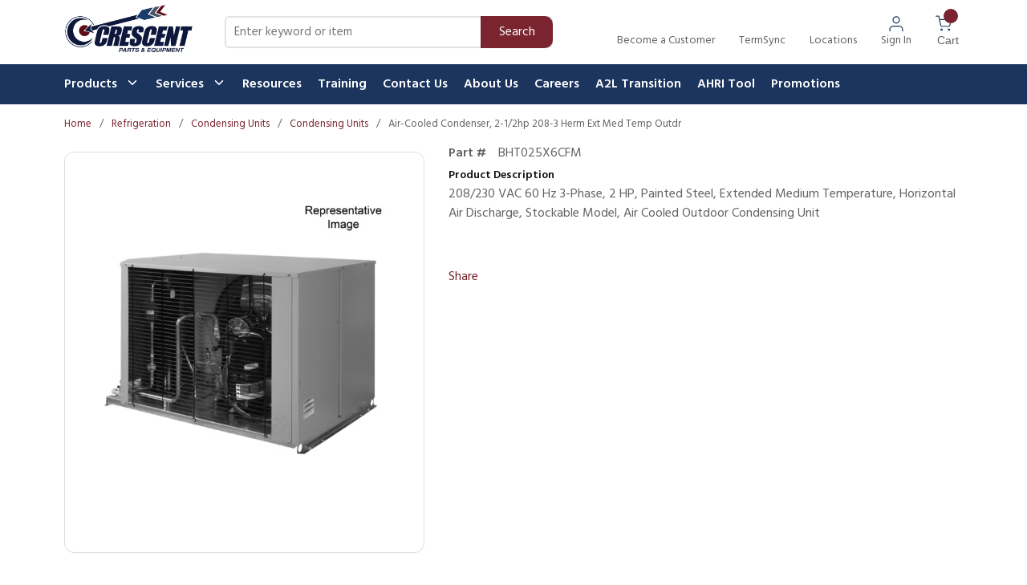

--- FILE ---
content_type: text/html; charset=utf-8
request_url: https://www.crescentparts.com/Product/BHT025X6CFM
body_size: 119754
content:
<!DOCTYPE html><html lang="en-us"><head><meta charSet="utf-8"/><meta name="viewport" content="width=device-width, initial-scale=1, shrink-to-fit=no"/><link rel="preconnect" href="https://www.googletagmanager.com"/><title>Crescent Parts | Air-Cooled Condenser, 2-1/2hp 208-3 Herm Ext Med Temp Outdr</title><link rel="icon" href="https://d1ky1rf6m3dgjd.cloudfront.net/userfiles/fletching%20resized.png" type="image/x-icon"/><link rel="apple-touch-icon image_src" href="https://d1ky1rf6m3dgjd.cloudfront.net/userfiles/fletching%20resized.png"/><meta property="og:type" content="website"/><meta id="ogTitle" property="og:title" content="Crescent Parts | Air-Cooled Condenser, 2-1/2hp 208-3 Herm Ext Med Temp Outdr"/><meta id="ogImage" property="og:image" content="https://blobanarus.blob.core.windows.net/rdbitzercoinc-heatcraftrefrigerationproducts/BHT025X6CFM.png"/><meta id="ogUrl" property="og:url" content="https://www.crescentparts.com/Product/BHT025X6CFM"/><meta name="keywords" content="Air-Cooled Condenser, 2-1/2hp 208-3 Herm Ext Med Temp Outdr BHT025X6CFM"/><meta name="description" content="Air-Cooled Condenser, 2-1/2hp 208-3 Herm Ext Med Temp Outdr"/><link rel="canonical" href="https://www.crescentparts.com/Product/BHT025X6CFM"/><link href="/.spire/fonts/getFont?path=aHR0cHM6Ly9mb250cy5nb29nbGVhcGlzLmNvbS9jc3MyP2ZhbWlseT1IaW5kOndnaHRAMzAwOzQwMDs1MDA7NjAwJmRpc3BsYXk9c3dhcCIgcmVsPSJzdHlsZXNoZWV0Ig==" rel="preload" as="style" type="text/css"/><script id="headTrackingScript">
            dataLayer = [{
                'Authentication State': 'Not Logged In',
                'User ID': ''
            }];
                (function(w,d,s,l,i){w[l]=w[l]||[];w[l].push({'gtm.start':
                new Date().getTime(),event:'gtm.js'});var f=d.getElementsByTagName(s)[0],
                j=d.createElement(s),dl=l!='dataLayer'?'&l='+l:'';j.async=true;j.src=
                '//www.googletagmanager.com/gtm.js?id='+i+dl;f.parentNode.insertBefore(j,f);
            })(window, document, 'script', 'dataLayer', 'GTM-5WR3SHD');
            </script><base href="/"/><link href="/.spire/fonts/getFont?path=aHR0cHM6Ly9mb250cy5nb29nbGVhcGlzLmNvbS9jc3MyP2ZhbWlseT1IaW5kOndnaHRAMzAwOzQwMDs1MDA7NjAwJmRpc3BsYXk9c3dhcCIgcmVsPSJzdHlsZXNoZWV0Ig==" rel="stylesheet" type="text/css"/><style data-styled="" data-styled-version="5.3.5">.dWkjCq{background-color:#fff;display:-webkit-box;display:-webkit-flex;display:-ms-flexbox;display:flex;max-width:100%;margin:auto;}/*!sc*/
@media (max-width:991px){}/*!sc*/
.dWkjCq > div:first-child{-webkit-box-flex:1;-webkit-flex-grow:1;-ms-flex-positive:1;flex-grow:1;}/*!sc*/
.dWkjCq > div:last-child{max-width:150px;display:none;-webkit-align-items:center;-webkit-box-align:center;-ms-flex-align:center;align-items:center;-webkit-box-pack:center;-webkit-justify-content:center;-ms-flex-pack:center;justify-content:center;height:auto;}/*!sc*/
@media (max-width:991px){.dWkjCq > div:last-child{max-width:100px;}}/*!sc*/
.ccrzoh{display:-webkit-box;display:-webkit-flex;display:-ms-flexbox;display:flex;-webkit-box-pack:justify;-webkit-justify-content:space-between;-ms-flex-pack:justify;justify-content:space-between;height:5rem;}/*!sc*/
.ccrzoh > * + *{margin:0 0 0 1.875rem;}/*!sc*/
@media (min-width:0px){.ccrzoh{padding:0 1rem;}}/*!sc*/
@media (min-width:992px){.ccrzoh{padding:0 5rem;}}/*!sc*/
.bhnwFE{display:-webkit-box;display:-webkit-flex;display:-ms-flexbox;display:flex;-webkit-align-items:center;-webkit-box-align:center;-ms-flex-align:center;align-items:center;max-width:170px;-webkit-flex:1;-ms-flex:1;flex:1;-webkit-flex-shrink:0;-ms-flex-negative:0;flex-shrink:0;}/*!sc*/
.bhnwFE div{max-width:166px;}/*!sc*/
@media (max-width:991px){.bhnwFE{-webkit-box-flex:1;-webkit-flex-grow:1;-ms-flex-positive:1;flex-grow:1;}}/*!sc*/
.bhnwFE img{height:78px;}/*!sc*/
@media (max-width:991px){.bhnwFE img{height:42px;width:auto;margin:0;}}/*!sc*/
.dxBEVG{max-width:110px;max-height:110px;}/*!sc*/
.kRYuIe{-webkit-flex:1;-ms-flex:1;flex:1;-webkit-flex-shrink:0;-ms-flex-negative:0;flex-shrink:0;padding-right:50px;display:-webkit-box;display:-webkit-flex;display:-ms-flexbox;display:flex;-webkit-align-items:center;-webkit-box-align:center;-ms-flex-align:center;align-items:center;}/*!sc*/
.kRYuIe div[class^="FormFieldStyle-sc"]{width:100%;}/*!sc*/
@media (max-width:767px){.kRYuIe{display:none;}}/*!sc*/
@media (max-width:991px){.kRYuIe{-webkit-box-flex:8;-webkit-flex-grow:8;-ms-flex-positive:8;flex-grow:8;}}/*!sc*/
@media (max-width:1199px){.kRYuIe{padding-right:0;}}/*!sc*/
.dfMLEq{-webkit-flex-shrink:0;-ms-flex-negative:0;flex-shrink:0;display:-webkit-box;display:-webkit-flex;display:-ms-flexbox;display:flex;-webkit-box-pack:end;-webkit-justify-content:flex-end;-ms-flex-pack:end;justify-content:flex-end;}/*!sc*/
@media (max-width:991px){.dfMLEq >:first-child [class^="TypographyStyle"] [class^="TypographyStyle"]{display:none;}}/*!sc*/
.iBDnrv{display:-webkit-box;display:-webkit-flex;display:-ms-flexbox;display:flex;}/*!sc*/
.iBDnrv > div{display:-webkit-box;display:-webkit-flex;display:-ms-flexbox;display:flex;-webkit-align-items:center;-webkit-box-align:center;-ms-flex-align:center;align-items:center;}/*!sc*/
.iBDnrv > div > * + *{margin:0 0 0 1.875rem;}/*!sc*/
.juPeyp{display:-webkit-box;display:-webkit-flex;display:-ms-flexbox;display:flex;-webkit-flex-direction:column;-ms-flex-direction:column;flex-direction:column;-webkit-align-items:center;-webkit-box-align:center;-ms-flex-align:center;align-items:center;}/*!sc*/
.juPeyp [class^=Wrapper]{display:-webkit-box;display:-webkit-flex;display:-ms-flexbox;display:flex;}/*!sc*/
.fggXHD{height:20px;}/*!sc*/
.fvKLXz{display:-webkit-inline-box;display:-webkit-inline-flex;display:-ms-inline-flexbox;display:inline-flex;}/*!sc*/
.liIQfX{display:-webkit-box;display:-webkit-flex;display:-ms-flexbox;display:flex;-webkit-align-items:center;-webkit-box-align:center;-ms-flex-align:center;align-items:center;}/*!sc*/
.izRpYQ{display:-webkit-box;display:-webkit-flex;display:-ms-flexbox;display:flex;background:#1C355E;position:relative;}/*!sc*/
.izRpYQ > [class^="Wrapper"]{background:#1C355E;}/*!sc*/
.izRpYQ > div:first-child{-webkit-box-flex:1;-webkit-flex-grow:1;-ms-flex-positive:1;flex-grow:1;max-width:100%;margin:auto;}/*!sc*/
@media (min-width:0px){.izRpYQ > div:first-child{padding:0 1rem;}}/*!sc*/
@media (min-width:992px){.izRpYQ > div:first-child{padding:0 5rem;}}/*!sc*/
.izRpYQ > div:first-child .container{padding:0;position:relative;}/*!sc*/
.izRpYQ > div:first-child > div{max-width:100% !important;}/*!sc*/
.izRpYQ > div:first-child > div > div > div{-webkit-flex-basis:100% !important;-ms-flex-preferred-size:100% !important;flex-basis:100% !important;max-width:100% !important;}/*!sc*/
.kAQnib{display:-webkit-box;display:-webkit-flex;display:-ms-flexbox;display:flex;-webkit-box-pack:justify;-webkit-justify-content:space-between;-ms-flex-pack:justify;justify-content:space-between;}/*!sc*/
.buTgQC{color:#FFFFFF;padding:0 16px 0 45px;display:-webkit-box;display:-webkit-flex;display:-ms-flexbox;display:flex;-webkit-box-pack:left;-webkit-justify-content:left;-ms-flex-pack:left;justify-content:left;gap:15px;}/*!sc*/
.buTgQC > div:last-child{position:relative !important;}/*!sc*/
.zNQrQ{position:relative;overflow:visible;display:-webkit-box;display:-webkit-flex;display:-ms-flexbox;display:flex;}/*!sc*/
.zNQrQ:hover span + div{display:block;}/*!sc*/
.zNQrQ:first-child{margin-left:-10px;}/*!sc*/
.cGeUFs [class^="PageStyle"]{padding:0;max-width:100% !important;}/*!sc*/
@media (max-width:767px){.cGeUFs [class^="PageStyle"]{overflow:hidden;}}/*!sc*/
@media (min-width:0px){.dTObfj{padding-right:1rem;padding-left:1rem;max-width:100%;}}/*!sc*/
@media (min-width:992px){.dTObfj{padding-left:80px;padding-right:80px;}}/*!sc*/
.cowONy{margin-bottom:15px;}/*!sc*/
.gqqsA{display:-webkit-box;display:-webkit-flex;display:-ms-flexbox;display:flex;-webkit-flex-direction:column;-ms-flex-direction:column;flex-direction:column;width:100%;}/*!sc*/
.gYmykr [class^="GridOffset"]{width:100% !important;}/*!sc*/
.edeIsJ > [class^="Wrapper"]{display:-webkit-box;display:-webkit-flex;display:-ms-flexbox;display:flex;-webkit-flex-wrap:wrap;-ms-flex-wrap:wrap;flex-wrap:wrap;-webkit-align-items:baseline;-webkit-box-align:baseline;-ms-flex-align:baseline;align-items:baseline;gap:20px;}/*!sc*/
.edeIsJ > [class^="Wrapper"] > div:first-of-type{width:77px;}/*!sc*/
.edeIsJ > [class^="Wrapper"] > button{width:242px;}/*!sc*/
.YgcNn{position:relative;}/*!sc*/
.fIOova{margin-top:30px;text-align:center;margin-top:20px;text-align:left;}/*!sc*/
.gSdenR{min-height:300px;margin:10px 0;display:-webkit-box;display:-webkit-flex;display:-ms-flexbox;display:flex;-webkit-align-items:center;-webkit-box-align:center;-ms-flex-align:center;align-items:center;-webkit-box-pack:center;-webkit-justify-content:center;-ms-flex-pack:center;justify-content:center;height:500px;border-radius:12px;border:1px solid #E1DDE2;display:-webkit-box;display:-webkit-flex;display:-ms-flexbox;display:flex;-webkit-align-items:center;-webkit-box-align:center;-ms-flex-align:center;align-items:center;-webkit-box-pack:center;-webkit-justify-content:center;-ms-flex-pack:center;justify-content:center;padding:10px;}/*!sc*/
.gSdenR img{height:auto;max-width:100%;}/*!sc*/
.elzlGb{display:grid;grid-template-columns:1fr 2fr;gap:1px;background:#E1DDE2;border:1px solid #E1DDE2;}/*!sc*/
.iWoSfS{background:white;padding:9px 15px;}/*!sc*/
.ccnqif{width:110px;}/*!sc*/
@media (max-width:767px){.ccnqif{text-align:center;}}/*!sc*/
.ZpXsy{text-align:left;text-transform:uppercase;padding:10px 0;}/*!sc*/
.jshxkx{font-weight:bold;}/*!sc*/
.iHiGIK{padding:1px 0 0 0;}/*!sc*/
.kOBNRL{-webkit-flex-direction:row;-ms-flex-direction:row;flex-direction:row;width:100%;padding:10px 0;display:-webkit-box;display:-webkit-flex;display:-ms-flexbox;display:flex;-webkit-flex-wrap:wrap;-ms-flex-wrap:wrap;flex-wrap:wrap;-webkit-align-items:flex-start;-webkit-box-align:flex-start;-ms-flex-align:flex-start;align-items:flex-start;}/*!sc*/
.jVkpli{-webkit-flex-basis:calc(12.5% - 20px);-ms-flex-preferred-size:calc(12.5% - 20px);flex-basis:calc(12.5% - 20px);-webkit-box-flex:1;-webkit-flex-grow:1;-ms-flex-positive:1;flex-grow:1;margin-right:5px;-webkit-flex-shrink:0;-ms-flex-negative:0;flex-shrink:0;}/*!sc*/
.lrqLL .title-wrapper{display:none;}/*!sc*/
data-styled.g1[id="sc-bczRLJ"]{content:"dWkjCq,ccrzoh,bhnwFE,iYvjLD,dxBEVG,kRYuIe,lbsfgE,dfMLEq,iBDnrv,juPeyp,fggXHD,fvKLXz,liIQfX,izRpYQ,fLDiFG,kAQnib,buTgQC,zNQrQ,cGeUFs,dTObfj,mBxHa,cowONy,gqqsA,gYmykr,edeIsJ,YgcNn,fIOova,gSdenR,elzlGb,iWoSfS,ccnqif,kamgmI,ZpXsy,jshxkx,iHiGIK,gFUCSk,kOBNRL,jVkpli,lrqLL,"}/*!sc*/
.iHwTWp{color:#636363;display:-webkit-inline-box;display:-webkit-inline-flex;display:-ms-inline-flexbox;display:inline-flex;-webkit-align-items:center;-webkit-box-align:center;-ms-flex-align:center;align-items:center;height:20px;width:20px;}/*!sc*/
.iHwTWp svg{height:20px;width:20px;}/*!sc*/
.eQFtkN{color:#636363;display:-webkit-inline-box;display:-webkit-inline-flex;display:-ms-inline-flexbox;display:inline-flex;-webkit-align-items:center;-webkit-box-align:center;-ms-flex-align:center;align-items:center;height:24px;width:24px;}/*!sc*/
.eQFtkN svg{height:24px;width:24px;}/*!sc*/
.fsgoEx{color:#0E0E0E;display:-webkit-inline-box;display:-webkit-inline-flex;display:-ms-inline-flexbox;display:inline-flex;-webkit-align-items:center;-webkit-box-align:center;-ms-flex-align:center;align-items:center;height:18px;width:18px;margin:-3px 0 0 10px;}/*!sc*/
.fsgoEx svg{height:18px;width:18px;}/*!sc*/
.etNlqc{color:#0E0E0E;display:-webkit-inline-box;display:-webkit-inline-flex;display:-ms-inline-flexbox;display:inline-flex;-webkit-align-items:center;-webkit-box-align:center;-ms-flex-align:center;align-items:center;height:24px;width:24px;padding-right:5px;position:absolute;top:10px;right:0;}/*!sc*/
.etNlqc svg{height:24px;width:24px;}/*!sc*/
.glYxxP{color:#1C355E;display:-webkit-inline-box;display:-webkit-inline-flex;display:-ms-inline-flexbox;display:inline-flex;-webkit-align-items:center;-webkit-box-align:center;-ms-flex-align:center;align-items:center;height:24px;width:24px;margin-right:10px;}/*!sc*/
.glYxxP svg{height:24px;width:24px;}/*!sc*/
.dojltX{color:#636363;display:-webkit-inline-box;display:-webkit-inline-flex;display:-ms-inline-flexbox;display:inline-flex;-webkit-align-items:center;-webkit-box-align:center;-ms-flex-align:center;align-items:center;height:30px;width:30px;margin:5px;}/*!sc*/
.dojltX svg{height:30px;width:30px;}/*!sc*/
data-styled.g3[id="IconWrapper-sc-1y9kqb7"]{content:"iHwTWp,eQFtkN,fsgoEx,etNlqc,glYxxP,dojltX,"}/*!sc*/
.fEAIeL{font-size:15px;font-weight:bold;}/*!sc*/
.OxBCO{line-height:24px;font-size:1rem;font-weight:400;margin-bottom:1rem;display:block;text-align:center;margin-bottom:0;font-size:14px;font-weight:400;color:#636363;margin-top:1px;}/*!sc*/
.bALYmm{color:#636363;text-transform:capitalize;text-transform:capitalize;font-size:14px;}/*!sc*/
@media (min-width:992px){.bALYmm{max-width:70px;}}/*!sc*/
@media (min-width:1200px){.bALYmm{max-width:150px;}}/*!sc*/
.lauHVQ{color:#636363;line-height:22px;font-size:0.875rem;text-transform:uppercase;font-weight:400;font-family:'Open Sans SemiBold','Roboto','Lato',sans-serif;text-transform:capitalize;}/*!sc*/
.fzJZwD{background:#79242F;border-radius:50%;position:absolute;top:-8px;right:6px;height:18px;width:18px;color:white;font-size:12px;display:-webkit-box;display:-webkit-flex;display:-ms-flexbox;display:flex;-webkit-box-pack:center;-webkit-justify-content:center;-ms-flex-pack:center;justify-content:center;-webkit-align-items:center;-webkit-box-align:center;-ms-flex-align:center;align-items:center;}/*!sc*/
.ewzNSe{color:#FFFFFF;font-size:1rem;font-weight:600;line-height:26px;}/*!sc*/
@media only screen and (max-width:1035px){.ewzNSe{font-size:12px;}}/*!sc*/
.PdmIN{font-size:15px;}/*!sc*/
.jqdKrv{font-size:13px;}/*!sc*/
.fNvNrO{font-size:16px;margin-bottom:5px;}/*!sc*/
.iEudhm{font-size:16px;font-weight:bold;margin-right:15px;}/*!sc*/
.iSLvJs{line-height:24px;font-size:1rem;font-weight:400;margin-bottom:1rem;display:block;font-size:14px;font-weight:700;line-height:22px;}/*!sc*/
.evidkG{color:#0E0E0E;line-height:26px;font-size:1.125rem;font-weight:bold;margin-bottom:1rem;display:block;margin-bottom:0;}/*!sc*/
.eqHFDb{color:#0E0E0E;line-height:22px;font-size:0.875rem;text-transform:uppercase;font-weight:700;font-family:'Open Sans SemiBold','Roboto','Lato',sans-serif;text-transform:capitalize;}/*!sc*/
.jEvBzY{color:#0E0E0E;line-height:22px;font-size:0.875rem;text-transform:uppercase;font-weight:400;font-family:'Open Sans SemiBold','Roboto','Lato',sans-serif;text-transform:capitalize;}/*!sc*/
.gaxuAN{vertical-align:super;color:#79242F!important;}/*!sc*/
.gySOFN{color:#0E0E0E;line-height:38px;font-size:1.875rem;font-weight:700;margin-bottom:1rem;display:block;text-align:center;}/*!sc*/
.cLBNcl{color:#636363;}/*!sc*/
data-styled.g5[id="TypographyStyle-sc-11lquxl"]{content:"fEAIeL,bLpGkr,OxBCO,bALYmm,lauHVQ,fzJZwD,ewzNSe,PdmIN,jqdKrv,fNvNrO,iEudhm,iSLvJs,evidkG,eqHFDb,jEvBzY,gaxuAN,gySOFN,cLBNcl,"}/*!sc*/
.ijfpMd{overflow:hidden;text-overflow:ellipsis;white-space:nowrap;text-transform:capitalize;font-size:14px;}/*!sc*/
@media (min-width:992px){.ijfpMd{max-width:70px;}}/*!sc*/
@media (min-width:1200px){.ijfpMd{max-width:150px;}}/*!sc*/
data-styled.g6[id="TypographyEllipsisStyle-sc-rordr6"]{content:"ijfpMd,"}/*!sc*/
.kzCnTl{cursor:pointer;font-family:inherit;min-height:40px;line-height:1;-webkit-backface-visibility:hidden;backface-visibility:hidden;-webkit-transition:all 200ms ease-in-out;transition:all 200ms ease-in-out;word-break:keep-all;padding:0 21px;border-radius:.5em;background:#79242F;border:2px solid #79242F;color:#FFFFFF;margin:7px;position:absolute;-webkit-clip:rect(0,0,0,0);clip:rect(0,0,0,0);}/*!sc*/
.kzCnTl .ButtonIcon-sc-135a2j{color:#FFFFFF;}/*!sc*/
.kzCnTl:hover{background:hsl(352.20000000000005,54.1%,40%);border-color:hsl(352.20000000000005,54.1%,40%);}/*!sc*/
.kzCnTl:active{background:hsl(352.20000000000005,54.1%,49.3%);border-color:hsl(352.20000000000005,54.1%,49.3%);}/*!sc*/
.kzCnTl:disabled{background:#E5E5E5;border-color:#E5E5E5;color:#FFFFFF;}/*!sc*/
.kzCnTl:disabled{cursor:not-allowed;}/*!sc*/
.kzCnTl .ButtonIcon-sc-135a2j{position:relative;top:0.125em;}/*!sc*/
.kzCnTl:focus{outline-offset:1px;outline-color:transparent;outline-style:solid;outline-width:2px;}/*!sc*/
.kzCnTl::-moz-focus-inner{border:none;}/*!sc*/
.kzCnTl:focus{-webkit-clip:unset;clip:unset;z-index:1;}/*!sc*/
.kHDzfx{cursor:pointer;font-family:inherit;min-height:50px;line-height:1;-webkit-backface-visibility:hidden;backface-visibility:hidden;-webkit-transition:all 200ms ease-in-out;transition:all 200ms ease-in-out;word-break:keep-all;padding:0 21px;border-radius:25px;background:#F6F4F6;border:2px solid #F6F4F6;color:#0E0E0E;}/*!sc*/
.kHDzfx .ButtonIcon-sc-135a2j{color:#0E0E0E;}/*!sc*/
.kHDzfx:hover{background:hsl(300,10%,100%);border-color:hsl(300,10%,100%);}/*!sc*/
.kHDzfx:active{background:hsl(300,10%,100%);border-color:hsl(300,10%,100%);}/*!sc*/
.kHDzfx:disabled{background:#E5E5E5;border-color:#E5E5E5;color:#FFFFFF;}/*!sc*/
.kHDzfx:disabled{cursor:not-allowed;}/*!sc*/
.kHDzfx .ButtonIcon-sc-135a2j{position:relative;top:0.125em;}/*!sc*/
.kHDzfx:focus{outline-offset:1px;outline-color:transparent;outline-style:solid;outline-width:2px;}/*!sc*/
.kHDzfx::-moz-focus-inner{border:none;}/*!sc*/
.kHDzfx:focus{outline:none;}/*!sc*/
.dilQdU{cursor:pointer;font-family:inherit;min-height:48px;line-height:1;-webkit-backface-visibility:hidden;backface-visibility:hidden;-webkit-transition:all 200ms ease-in-out;transition:all 200ms ease-in-out;word-break:keep-all;padding:0 21px;border-radius:.5em;background:#F6F4F6;border:2px solid #F6F4F6;color:#0E0E0E;padding:0 10px;}/*!sc*/
.dilQdU .ButtonIcon-sc-135a2j{color:#0E0E0E;}/*!sc*/
.dilQdU:hover{background:hsl(300,10%,100%);border-color:hsl(300,10%,100%);}/*!sc*/
.dilQdU:active{background:hsl(300,10%,100%);border-color:hsl(300,10%,100%);}/*!sc*/
.dilQdU:disabled{background:#E5E5E5;border-color:#E5E5E5;color:#FFFFFF;}/*!sc*/
.dilQdU:disabled{cursor:not-allowed;}/*!sc*/
.dilQdU .ButtonIcon-sc-135a2j{position:relative;top:0.125em;}/*!sc*/
.dilQdU:focus{outline-offset:1px;outline-color:transparent;outline-style:solid;outline-width:2px;}/*!sc*/
.dilQdU::-moz-focus-inner{border:none;}/*!sc*/
data-styled.g7[id="ButtonWrapper-sc-1xzf1o0"]{content:"kzCnTl,kHDzfx,dilQdU,"}/*!sc*/
.fcxJTy{background:transparent;border:none;cursor:pointer;display:-webkit-box;display:-webkit-flex;display:-ms-flexbox;display:flex;-webkit-align-items:center;-webkit-box-align:center;-ms-flex-align:center;align-items:center;font:inherit;color:inherit;padding:0;text-align:unset;-webkit-text-decoration:none;text-decoration:none;}/*!sc*/
.fcxJTy:disabled{cursor:not-allowed;}/*!sc*/
.fcxJTy:focus{outline-color:transparent;outline-style:solid;outline-width:2px;}/*!sc*/
.jiPMDj{background:transparent;border:none;cursor:pointer;display:-webkit-box;display:-webkit-flex;display:-ms-flexbox;display:flex;-webkit-align-items:center;-webkit-box-align:center;-ms-flex-align:center;align-items:center;font:inherit;color:inherit;padding:0;text-align:unset;-webkit-text-decoration:none;text-decoration:none;margin-left:30px;outline:none;-webkit-flex-direction:column;-ms-flex-direction:column;flex-direction:column;}/*!sc*/
.jiPMDj:disabled{cursor:not-allowed;}/*!sc*/
.jiPMDj:focus{outline-color:transparent;outline-style:solid;outline-width:2px;}/*!sc*/
.eXovbj{background:transparent;border:none;cursor:pointer;display:-webkit-box;display:-webkit-flex;display:-ms-flexbox;display:flex;-webkit-align-items:center;-webkit-box-align:center;-ms-flex-align:center;align-items:center;font:inherit;color:inherit;padding:0;text-align:unset;-webkit-text-decoration:none;text-decoration:none;height:100%;padding:0 4px 0 30px;display:-webkit-box;display:-webkit-flex;display:-ms-flexbox;display:flex;-webkit-flex-direction:column;-ms-flex-direction:column;flex-direction:column;position:relative;}/*!sc*/
.eXovbj:disabled{cursor:not-allowed;}/*!sc*/
.eXovbj:focus{outline-color:transparent;outline-style:solid;outline-width:2px;}/*!sc*/
.eXovbj > [class^="TypographyStyle"] > span{text-transform:capitalize;}/*!sc*/
.eXovbj > span{color:#0f0f0f !important;}/*!sc*/
.fnlCaF{background:transparent;border:none;cursor:pointer;display:-webkit-box;display:-webkit-flex;display:-ms-flexbox;display:flex;-webkit-align-items:center;-webkit-box-align:center;-ms-flex-align:center;align-items:center;font:inherit;color:inherit;padding:0;text-align:unset;-webkit-text-decoration:none;text-decoration:none;display:-webkit-box;display:-webkit-flex;display:-ms-flexbox;display:flex;-webkit-align-items:center;-webkit-box-align:center;-ms-flex-align:center;align-items:center;height:50px;padding:0 10px;}/*!sc*/
.fnlCaF:disabled{cursor:not-allowed;}/*!sc*/
.fnlCaF:focus{outline-color:transparent;outline-style:solid;outline-width:2px;}/*!sc*/
.fnlCaF:hover [class^="TypographyStyle"]{color:white !important;}/*!sc*/
.fnlCaF:hover [class^="TypographyStyle"] [class^="IconWrapper"]{color:white !important;}/*!sc*/
.fnlCaF:focus{outline:none;}/*!sc*/
.gwdDYC{background:transparent;border:none;cursor:pointer;display:-webkit-box;display:-webkit-flex;display:-ms-flexbox;display:flex;-webkit-align-items:center;-webkit-box-align:center;-ms-flex-align:center;align-items:center;font:inherit;color:inherit;padding:0;text-align:unset;-webkit-text-decoration:none;text-decoration:none;word-wrap:break-word;display:block;}/*!sc*/
.gwdDYC:disabled{cursor:not-allowed;}/*!sc*/
.gwdDYC:focus{outline-color:transparent;outline-style:solid;outline-width:2px;}/*!sc*/
data-styled.g10[id="StyledButton-sc-1y32st"]{content:"fcxJTy,jiPMDj,eXovbj,fnlCaF,gwdDYC,"}/*!sc*/
.fhuPiS{position:relative;display:-webkit-inline-box;display:-webkit-inline-flex;display:-ms-inline-flexbox;display:inline-flex;-webkit-flex-direction:column;-ms-flex-direction:column;flex-direction:column;-webkit-align-items:center;-webkit-box-align:center;-ms-flex-align:center;align-items:center;-webkit-box-pack:center;-webkit-justify-content:center;-ms-flex-pack:center;justify-content:center;width:auto;height:100%;overflow:hidden;}/*!sc*/
.fhuPiS img{width:100%;height:auto;will-change:opacity;-webkit-transition:opacity 0s;transition:opacity 0s;opacity:0;}/*!sc*/
.fhuPiS .LazyImage-Placeholder{width:100%;height:100%;position:absolute;will-change:opacity;-webkit-transition:opacity 0s;transition:opacity 0s;opacity:1;}/*!sc*/
.fhuPiS p{text-align:center;display:inline-block;padding:3px;width:100%;overflow-wrap:break-word;word-wrap:break-word;}/*!sc*/
.fhuPiS > img{width:20px;height:20px;}/*!sc*/
data-styled.g11[id="LazyImageStyle-sc-15g8d3a"]{content:"fhuPiS,"}/*!sc*/
.ejwpQY:not(:focus):not(:active){position:absolute;width:1px;height:1px;margin:-1px;border:0;padding:0;white-space:nowrap;-webkit-clip-path:inset(100%);clip-path:inset(100%);-webkit-clip:rect(0 0 0 0);clip:rect(0 0 0 0);overflow:hidden;}/*!sc*/
data-styled.g12[id="VisuallyHiddenStyle-sc-yjwndb"]{content:"ejwpQY,"}/*!sc*/
.epJkye{overflow:visible;display:-webkit-box;display:-webkit-flex;display:-ms-flexbox;display:flex;-webkit-flex-direction:row;-ms-flex-direction:row;flex-direction:row;padding:0px;-webkit-align-items:flex-start;-webkit-box-align:flex-start;-ms-flex-align:flex-start;align-items:flex-start;overflow-wrap:break-word;word-wrap:break-word;-ms-word-break:break-all;word-break:break-all;word-break:break-word;-webkit-flex-basis:100%;-ms-flex-preferred-size:100%;flex-basis:100%;max-width:100%;}/*!sc*/
@media print{.epJkye{width:100%;}}/*!sc*/
.gUKyop{overflow:visible;display:-webkit-box;display:-webkit-flex;display:-ms-flexbox;display:flex;-webkit-flex-direction:row;-ms-flex-direction:row;flex-direction:row;padding:15px;-webkit-align-items:flex-start;-webkit-box-align:flex-start;-ms-flex-align:flex-start;align-items:flex-start;}/*!sc*/
@media (max-width:575px){.gUKyop{display:none;}}/*!sc*/
@media (min-width:576px)and (max-width:767px){.gUKyop{display:none;}}/*!sc*/
@media (min-width:768px)and (max-width:991px){.gUKyop{overflow-wrap:break-word;word-wrap:break-word;-ms-word-break:break-all;word-break:break-all;word-break:break-word;-webkit-flex-basis:58.333333%;-ms-flex-preferred-size:58.333333%;flex-basis:58.333333%;max-width:58.333333%;}}/*!sc*/
@media (min-width:992px)and (max-width:1199px){.gUKyop{overflow-wrap:break-word;word-wrap:break-word;-ms-word-break:break-all;word-break:break-all;word-break:break-word;-webkit-flex-basis:58.333333%;-ms-flex-preferred-size:58.333333%;flex-basis:58.333333%;max-width:58.333333%;}}/*!sc*/
@media (min-width:1200px){.gUKyop{overflow-wrap:break-word;word-wrap:break-word;-ms-word-break:break-all;word-break:break-all;word-break:break-word;-webkit-flex-basis:58.333333%;-ms-flex-preferred-size:58.333333%;flex-basis:58.333333%;max-width:58.333333%;}}/*!sc*/
@media print{.gUKyop{width:58.333333%;}}/*!sc*/
.dwvtVB{overflow:visible;display:-webkit-box;display:-webkit-flex;display:-ms-flexbox;display:flex;-webkit-flex-direction:row;-ms-flex-direction:row;flex-direction:row;padding:15px;-webkit-align-items:flex-start;-webkit-box-align:flex-start;-ms-flex-align:flex-start;align-items:flex-start;overflow:hidden;direction:ltr;}/*!sc*/
@media (max-width:575px){.dwvtVB{overflow-wrap:break-word;word-wrap:break-word;-ms-word-break:break-all;word-break:break-all;word-break:break-word;-webkit-flex-basis:100%;-ms-flex-preferred-size:100%;flex-basis:100%;max-width:100%;}}/*!sc*/
@media (min-width:576px)and (max-width:767px){.dwvtVB{overflow-wrap:break-word;word-wrap:break-word;-ms-word-break:break-all;word-break:break-all;word-break:break-word;-webkit-flex-basis:100%;-ms-flex-preferred-size:100%;flex-basis:100%;max-width:100%;}}/*!sc*/
@media (min-width:768px)and (max-width:991px){.dwvtVB{overflow-wrap:break-word;word-wrap:break-word;-ms-word-break:break-all;word-break:break-all;word-break:break-word;-webkit-flex-basis:41.666667%;-ms-flex-preferred-size:41.666667%;flex-basis:41.666667%;max-width:41.666667%;}}/*!sc*/
@media (min-width:992px)and (max-width:1199px){.dwvtVB{overflow-wrap:break-word;word-wrap:break-word;-ms-word-break:break-all;word-break:break-all;word-break:break-word;-webkit-flex-basis:41.666667%;-ms-flex-preferred-size:41.666667%;flex-basis:41.666667%;max-width:41.666667%;}}/*!sc*/
@media (min-width:1200px){.dwvtVB{overflow-wrap:break-word;word-wrap:break-word;-ms-word-break:break-all;word-break:break-all;word-break:break-word;-webkit-flex-basis:41.666667%;-ms-flex-preferred-size:41.666667%;flex-basis:41.666667%;max-width:41.666667%;}}/*!sc*/
@media print{.dwvtVB{width:41.666667%;}}/*!sc*/
.csKmiW{overflow:visible;display:-webkit-box;display:-webkit-flex;display:-ms-flexbox;display:flex;-webkit-flex-direction:row;-ms-flex-direction:row;flex-direction:row;padding:15px;-webkit-align-items:flex-start;-webkit-box-align:flex-start;-ms-flex-align:flex-start;align-items:flex-start;overflow-wrap:break-word;word-wrap:break-word;-ms-word-break:break-all;word-break:break-all;word-break:break-word;-webkit-flex-basis:100%;-ms-flex-preferred-size:100%;flex-basis:100%;max-width:100%;}/*!sc*/
@media print{.csKmiW{width:100%;}}/*!sc*/
.dLZiRQ{overflow:visible;display:-webkit-box;display:-webkit-flex;display:-ms-flexbox;display:flex;-webkit-flex-direction:row;-ms-flex-direction:row;flex-direction:row;padding:15px;-webkit-align-items:flex-start;-webkit-box-align:flex-start;-ms-flex-align:flex-start;align-items:flex-start;}/*!sc*/
@media (max-width:575px){.dLZiRQ{overflow-wrap:break-word;word-wrap:break-word;-ms-word-break:break-all;word-break:break-all;word-break:break-word;-webkit-flex-basis:100%;-ms-flex-preferred-size:100%;flex-basis:100%;max-width:100%;}}/*!sc*/
@media (min-width:576px)and (max-width:767px){.dLZiRQ{overflow-wrap:break-word;word-wrap:break-word;-ms-word-break:break-all;word-break:break-all;word-break:break-word;-webkit-flex-basis:100%;-ms-flex-preferred-size:100%;flex-basis:100%;max-width:100%;}}/*!sc*/
@media (min-width:768px)and (max-width:991px){.dLZiRQ{display:none;}}/*!sc*/
@media (min-width:992px)and (max-width:1199px){.dLZiRQ{display:none;}}/*!sc*/
@media (min-width:1200px){.dLZiRQ{display:none;}}/*!sc*/
.dSTGLD{overflow:visible;display:-webkit-box;display:-webkit-flex;display:-ms-flexbox;display:flex;-webkit-flex-direction:row;-ms-flex-direction:row;flex-direction:row;padding:15px;-webkit-align-items:flex-start;-webkit-box-align:flex-start;-ms-flex-align:flex-start;align-items:flex-start;}/*!sc*/
@media (max-width:575px){.dSTGLD{overflow-wrap:break-word;word-wrap:break-word;-ms-word-break:break-all;word-break:break-all;word-break:break-word;-webkit-flex-basis:100%;-ms-flex-preferred-size:100%;flex-basis:100%;max-width:100%;}}/*!sc*/
@media (min-width:576px)and (max-width:767px){.dSTGLD{overflow-wrap:break-word;word-wrap:break-word;-ms-word-break:break-all;word-break:break-all;word-break:break-word;-webkit-flex-basis:100%;-ms-flex-preferred-size:100%;flex-basis:100%;max-width:100%;}}/*!sc*/
@media (min-width:768px)and (max-width:991px){.dSTGLD{overflow-wrap:break-word;word-wrap:break-word;-ms-word-break:break-all;word-break:break-all;word-break:break-word;-webkit-flex-basis:50%;-ms-flex-preferred-size:50%;flex-basis:50%;max-width:50%;}}/*!sc*/
@media (min-width:992px)and (max-width:1199px){.dSTGLD{overflow-wrap:break-word;word-wrap:break-word;-ms-word-break:break-all;word-break:break-all;word-break:break-word;-webkit-flex-basis:50%;-ms-flex-preferred-size:50%;flex-basis:50%;max-width:50%;}}/*!sc*/
@media (min-width:1200px){.dSTGLD{overflow-wrap:break-word;word-wrap:break-word;-ms-word-break:break-all;word-break:break-all;word-break:break-word;-webkit-flex-basis:50%;-ms-flex-preferred-size:50%;flex-basis:50%;max-width:50%;}}/*!sc*/
@media print{.dSTGLD{width:50%;}}/*!sc*/
.joLTFY{overflow:visible;display:-webkit-box;display:-webkit-flex;display:-ms-flexbox;display:flex;-webkit-flex-direction:row;-ms-flex-direction:row;flex-direction:row;padding:15px;-webkit-align-items:flex-start;-webkit-box-align:flex-start;-ms-flex-align:flex-start;align-items:flex-start;width:100%;display:-webkit-box;display:-webkit-flex;display:-ms-flexbox;display:flex;-webkit-box-pack:center;-webkit-justify-content:center;-ms-flex-pack:center;justify-content:center;}/*!sc*/
@media (max-width:575px){.joLTFY{overflow-wrap:break-word;word-wrap:break-word;-ms-word-break:break-all;word-break:break-all;word-break:break-word;-webkit-flex-basis:100%;-ms-flex-preferred-size:100%;flex-basis:100%;max-width:100%;}}/*!sc*/
@media (min-width:576px)and (max-width:767px){.joLTFY{overflow-wrap:break-word;word-wrap:break-word;-ms-word-break:break-all;word-break:break-all;word-break:break-word;-webkit-flex-basis:100%;-ms-flex-preferred-size:100%;flex-basis:100%;max-width:100%;}}/*!sc*/
@media (min-width:768px)and (max-width:991px){.joLTFY{overflow-wrap:break-word;word-wrap:break-word;-ms-word-break:break-all;word-break:break-all;word-break:break-word;-webkit-flex-basis:25%;-ms-flex-preferred-size:25%;flex-basis:25%;max-width:25%;}}/*!sc*/
@media (min-width:992px)and (max-width:1199px){.joLTFY{overflow-wrap:break-word;word-wrap:break-word;-ms-word-break:break-all;word-break:break-all;word-break:break-word;-webkit-flex-basis:25%;-ms-flex-preferred-size:25%;flex-basis:25%;max-width:25%;}}/*!sc*/
@media (min-width:1200px){.joLTFY{overflow-wrap:break-word;word-wrap:break-word;-ms-word-break:break-all;word-break:break-all;word-break:break-word;-webkit-flex-basis:25%;-ms-flex-preferred-size:25%;flex-basis:25%;max-width:25%;}}/*!sc*/
@media print{.joLTFY{width:25%;}}/*!sc*/
.joLTFY > div{width:100%;}/*!sc*/
.joLTFY > div .wrapper{max-width:100%;max-height:100%;}/*!sc*/
.jdIwye{overflow:visible;display:-webkit-box;display:-webkit-flex;display:-ms-flexbox;display:flex;-webkit-flex-direction:row;-ms-flex-direction:row;flex-direction:row;padding:15px;-webkit-align-items:flex-start;-webkit-box-align:flex-start;-ms-flex-align:flex-start;align-items:flex-start;}/*!sc*/
@media (max-width:575px){.jdIwye{overflow-wrap:break-word;word-wrap:break-word;-ms-word-break:break-all;word-break:break-all;word-break:break-word;-webkit-flex-basis:100%;-ms-flex-preferred-size:100%;flex-basis:100%;max-width:100%;}}/*!sc*/
@media (min-width:576px)and (max-width:767px){.jdIwye{overflow-wrap:break-word;word-wrap:break-word;-ms-word-break:break-all;word-break:break-all;word-break:break-word;-webkit-flex-basis:100%;-ms-flex-preferred-size:100%;flex-basis:100%;max-width:100%;}}/*!sc*/
@media (min-width:768px)and (max-width:991px){.jdIwye{overflow-wrap:break-word;word-wrap:break-word;-ms-word-break:break-all;word-break:break-all;word-break:break-word;-webkit-flex-basis:25%;-ms-flex-preferred-size:25%;flex-basis:25%;max-width:25%;}}/*!sc*/
@media (min-width:992px)and (max-width:1199px){.jdIwye{overflow-wrap:break-word;word-wrap:break-word;-ms-word-break:break-all;word-break:break-all;word-break:break-word;-webkit-flex-basis:25%;-ms-flex-preferred-size:25%;flex-basis:25%;max-width:25%;}}/*!sc*/
@media (min-width:1200px){.jdIwye{overflow-wrap:break-word;word-wrap:break-word;-ms-word-break:break-all;word-break:break-all;word-break:break-word;-webkit-flex-basis:25%;-ms-flex-preferred-size:25%;flex-basis:25%;max-width:25%;}}/*!sc*/
@media print{.jdIwye{width:25%;}}/*!sc*/
.jdIwye .list-wrapper{padding:0;}/*!sc*/
.jdIwye .title-wrapper [class^="TypographyStyle"]{text-transform:capitalize;font-size:1.5rem;font-weight:700;margin-bottom:20px;color:#FFFFFF;}/*!sc*/
.jdIwye .title-wrapper:hover{cursor:default;}/*!sc*/
.jdIwye .title-wrapper:hover [class^="TypographyStyle"]{color:#FFFFFF;cursor:default;}/*!sc*/
.jdIwye .list-link [class^="TypographyStyle"]{text-transform:capitalize;font-size:1rem;font-weight:600;margin-bottom:15px;color:#FFFFFF;}/*!sc*/
.djveOb{overflow:visible;display:-webkit-box;display:-webkit-flex;display:-ms-flexbox;display:flex;-webkit-flex-direction:row;-ms-flex-direction:row;flex-direction:row;padding:15px;-webkit-align-items:flex-start;-webkit-box-align:flex-start;-ms-flex-align:flex-start;align-items:flex-start;display:-webkit-box;display:-webkit-flex;display:-ms-flexbox;display:flex;-webkit-flex-direction:column;-ms-flex-direction:column;flex-direction:column;}/*!sc*/
@media (max-width:575px){.djveOb{overflow-wrap:break-word;word-wrap:break-word;-ms-word-break:break-all;word-break:break-all;word-break:break-word;-webkit-flex-basis:100%;-ms-flex-preferred-size:100%;flex-basis:100%;max-width:100%;}}/*!sc*/
@media (min-width:576px)and (max-width:767px){.djveOb{overflow-wrap:break-word;word-wrap:break-word;-ms-word-break:break-all;word-break:break-all;word-break:break-word;-webkit-flex-basis:100%;-ms-flex-preferred-size:100%;flex-basis:100%;max-width:100%;}}/*!sc*/
@media (min-width:768px)and (max-width:991px){.djveOb{overflow-wrap:break-word;word-wrap:break-word;-ms-word-break:break-all;word-break:break-all;word-break:break-word;-webkit-flex-basis:25%;-ms-flex-preferred-size:25%;flex-basis:25%;max-width:25%;}}/*!sc*/
@media (min-width:992px)and (max-width:1199px){.djveOb{overflow-wrap:break-word;word-wrap:break-word;-ms-word-break:break-all;word-break:break-all;word-break:break-word;-webkit-flex-basis:25%;-ms-flex-preferred-size:25%;flex-basis:25%;max-width:25%;}}/*!sc*/
@media (min-width:1200px){.djveOb{overflow-wrap:break-word;word-wrap:break-word;-ms-word-break:break-all;word-break:break-all;word-break:break-word;-webkit-flex-basis:25%;-ms-flex-preferred-size:25%;flex-basis:25%;max-width:25%;}}/*!sc*/
@media print{.djveOb{width:25%;}}/*!sc*/
@media (min-width:768px){.djveOb{-webkit-align-items:flex-end;-webkit-box-align:flex-end;-ms-flex-align:flex-end;align-items:flex-end;}}/*!sc*/
.djveOb > div:first-child{margin-bottom:7px;}/*!sc*/
.djveOb > div:first-child .wrapper{max-width:100%;}/*!sc*/
@media (max-width:767px){.djveOb > div{text-align:center;}}/*!sc*/
.djveOb .social-links{-webkit-box-pack:center;-webkit-justify-content:center;-ms-flex-pack:center;justify-content:center;}/*!sc*/
@media (min-width:0px){.djveOb .social-links{gap:14px;}}/*!sc*/
@media (min-width:768px){.djveOb .social-links{gap:8px;}}/*!sc*/
@media (min-width:1200px){.djveOb .social-links{gap:19px;}}/*!sc*/
.djveOb .social-links .link-wrapper{margin-right:0;-webkit-box-flex:0;-webkit-flex-grow:0;-ms-flex-positive:0;flex-grow:0;}/*!sc*/
.djveOb .list-wrapper{margin-top:7px;}/*!sc*/
.djveOb .title-wrapper [class^="StyledButton"] [class^="TypographyStyle"]{text-transform:capitalize;font-size:1.5rem;font-weight:700;margin-bottom:20px;color:#FFFFFF;}/*!sc*/
.djveOb .title-wrapper [class^="StyledButton"]:hover{cursor:default;}/*!sc*/
.djveOb .title-wrapper [class^="StyledButton"]:hover [class^="TypographyStyle"]{color:#FFFFFF;cursor:default;}/*!sc*/
.djveOb .list-link [class^="TypographyStyle"]{text-transform:capitalize;font-size:1rem;font-weight:600;margin-bottom:15px;color:#FFFFFF;}/*!sc*/
.dZzRKW{overflow:visible;display:-webkit-box;display:-webkit-flex;display:-ms-flexbox;display:flex;-webkit-flex-direction:row;-ms-flex-direction:row;flex-direction:row;padding:15px;-webkit-align-items:flex-start;-webkit-box-align:flex-start;-ms-flex-align:flex-start;align-items:flex-start;overflow-wrap:break-word;word-wrap:break-word;-ms-word-break:break-all;word-break:break-all;word-break:break-word;-webkit-flex-basis:100%;-ms-flex-preferred-size:100%;flex-basis:100%;max-width:100%;border-top:1px solid #e6e1e7;text-align:center;color:#FFFFFF;}/*!sc*/
@media print{.dZzRKW{width:100%;}}/*!sc*/
.dZzRKW .wrapper pre{white-space:pre-wrap;}/*!sc*/
.dZzRKW .wrapper pre span{font-family:inherit;font-weight:400;font-size:14px;}/*!sc*/
data-styled.g13[id="GridItemStyle-sc-1uambol"]{content:"epJkye,gUKyop,dwvtVB,csKmiW,dLZiRQ,dSTGLD,joLTFY,jdIwye,djveOb,dZzRKW,"}/*!sc*/
.gchamI{margin:0px;}/*!sc*/
.eicofN{margin:-15px;}/*!sc*/
data-styled.g14[id="GridOffset-sc-1mxgq9x"]{content:"gchamI,eicofN,"}/*!sc*/
.hZvZbv{-webkit-box-flex:1;-webkit-flex-grow:1;-ms-flex-positive:1;flex-grow:1;width:100%;margin:0 auto;}/*!sc*/
@media (max-width:575px){.hZvZbv{max-width:576px;}}/*!sc*/
@media (min-width:576px)and (max-width:767px){.hZvZbv{max-width:576px;}}/*!sc*/
@media (min-width:768px)and (max-width:991px){.hZvZbv{max-width:768px;}}/*!sc*/
@media (min-width:992px)and (max-width:1199px){.hZvZbv{max-width:992px;}}/*!sc*/
@media (min-width:1200px){.hZvZbv{max-width:1440px;}}/*!sc*/
@media print{.hZvZbv{max-width:100%;}}/*!sc*/
.hZvZbv > .GridOffset-sc-1mxgq9x{display:-webkit-box;display:-webkit-flex;display:-ms-flexbox;display:flex;-webkit-flex-wrap:wrap;-ms-flex-wrap:wrap;flex-wrap:wrap;width:100%;}/*!sc*/
@media print{.hZvZbv > .GridOffset-sc-1mxgq9x{display:block;}}/*!sc*/
.hZvZbv .GridItemStyle-sc-1uambol{box-sizing:border-box;margin:0;-webkit-box-flex:0;-webkit-flex-grow:0;-ms-flex-positive:0;flex-grow:0;-webkit-flex-shrink:1;-ms-flex-negative:1;flex-shrink:1;}/*!sc*/
@media print{.hZvZbv .GridItemStyle-sc-1uambol{display:inline-block;margin-right:-0.22rem;vertical-align:top;}}/*!sc*/
.fSMavY{-webkit-box-flex:1;-webkit-flex-grow:1;-ms-flex-positive:1;flex-grow:1;width:100%;margin:0 auto;max-width:100% !important;direction:rtl;}/*!sc*/
@media (max-width:575px){.fSMavY{max-width:576px;}}/*!sc*/
@media (min-width:576px)and (max-width:767px){.fSMavY{max-width:576px;}}/*!sc*/
@media (min-width:768px)and (max-width:991px){.fSMavY{max-width:768px;}}/*!sc*/
@media (min-width:992px)and (max-width:1199px){.fSMavY{max-width:992px;}}/*!sc*/
@media (min-width:1200px){.fSMavY{max-width:1440px;}}/*!sc*/
@media print{.fSMavY{max-width:100%;}}/*!sc*/
.fSMavY > .GridOffset-sc-1mxgq9x{display:-webkit-box;display:-webkit-flex;display:-ms-flexbox;display:flex;-webkit-flex-wrap:wrap;-ms-flex-wrap:wrap;flex-wrap:wrap;width:calc(100% + 30px);}/*!sc*/
@media print{.fSMavY > .GridOffset-sc-1mxgq9x{display:block;}}/*!sc*/
.fSMavY .GridItemStyle-sc-1uambol{box-sizing:border-box;margin:0;-webkit-box-flex:0;-webkit-flex-grow:0;-ms-flex-positive:0;flex-grow:0;-webkit-flex-shrink:1;-ms-flex-negative:1;flex-shrink:1;}/*!sc*/
@media print{.fSMavY .GridItemStyle-sc-1uambol{display:inline-block;margin-right:-0.22rem;vertical-align:top;}}/*!sc*/
.cwdVUT{-webkit-box-flex:1;-webkit-flex-grow:1;-ms-flex-positive:1;flex-grow:1;width:100%;margin:0 auto;}/*!sc*/
@media (max-width:575px){.cwdVUT{max-width:576px;}}/*!sc*/
@media (min-width:576px)and (max-width:767px){.cwdVUT{max-width:576px;}}/*!sc*/
@media (min-width:768px)and (max-width:991px){.cwdVUT{max-width:768px;}}/*!sc*/
@media (min-width:992px)and (max-width:1199px){.cwdVUT{max-width:992px;}}/*!sc*/
@media (min-width:1200px){.cwdVUT{max-width:1440px;}}/*!sc*/
@media print{.cwdVUT{max-width:100%;}}/*!sc*/
.cwdVUT > .GridOffset-sc-1mxgq9x{display:-webkit-box;display:-webkit-flex;display:-ms-flexbox;display:flex;-webkit-flex-wrap:wrap;-ms-flex-wrap:wrap;flex-wrap:wrap;width:calc(100% + 30px);}/*!sc*/
@media print{.cwdVUT > .GridOffset-sc-1mxgq9x{display:block;}}/*!sc*/
.cwdVUT .GridItemStyle-sc-1uambol{box-sizing:border-box;margin:0;-webkit-box-flex:0;-webkit-flex-grow:0;-ms-flex-positive:0;flex-grow:0;-webkit-flex-shrink:1;-ms-flex-negative:1;flex-shrink:1;}/*!sc*/
@media print{.cwdVUT .GridItemStyle-sc-1uambol{display:inline-block;margin-right:-0.22rem;vertical-align:top;}}/*!sc*/
.dZbDQy{-webkit-box-flex:1;-webkit-flex-grow:1;-ms-flex-positive:1;flex-grow:1;width:100%;margin:0 auto;max-width:100% !important;}/*!sc*/
@media (max-width:575px){.dZbDQy{max-width:576px;}}/*!sc*/
@media (min-width:576px)and (max-width:767px){.dZbDQy{max-width:576px;}}/*!sc*/
@media (min-width:768px)and (max-width:991px){.dZbDQy{max-width:768px;}}/*!sc*/
@media (min-width:992px)and (max-width:1199px){.dZbDQy{max-width:992px;}}/*!sc*/
@media (min-width:1200px){.dZbDQy{max-width:1440px;}}/*!sc*/
@media print{.dZbDQy{max-width:100%;}}/*!sc*/
.dZbDQy > .GridOffset-sc-1mxgq9x{display:-webkit-box;display:-webkit-flex;display:-ms-flexbox;display:flex;-webkit-flex-wrap:wrap;-ms-flex-wrap:wrap;flex-wrap:wrap;width:calc(100% + 30px);}/*!sc*/
@media print{.dZbDQy > .GridOffset-sc-1mxgq9x{display:block;}}/*!sc*/
.dZbDQy .GridItemStyle-sc-1uambol{box-sizing:border-box;margin:0;-webkit-box-flex:0;-webkit-flex-grow:0;-ms-flex-positive:0;flex-grow:0;-webkit-flex-shrink:1;-ms-flex-negative:1;flex-shrink:1;}/*!sc*/
@media print{.dZbDQy .GridItemStyle-sc-1uambol{display:inline-block;margin-right:-0.22rem;vertical-align:top;}}/*!sc*/
.dZbDQy [class^="GridWrapper"]{max-width:100% !important;}/*!sc*/
.dZbDQy > [class^="GridOffset"]{margin:0 !important;}/*!sc*/
.dZbDQy > [class^="GridOffset"] > [class^="GridItemStyle"]{padding:0;}/*!sc*/
.dZbDQy > [class^="GridOffset"] > [class^="GridItemStyle"] > [class^="GridWrapper"] > [class^="GridOffset"]{margin:0 !important;}/*!sc*/
.dZbDQy > [class^="GridOffset"] > [class^="GridItemStyle"] > [class^="GridWrapper"] > [class^="GridOffset"] > [class^="GridItemStyle"]{padding:15px 0 !important;}/*!sc*/
.dZbDQy > [class^="GridOffset"] > [class^="GridItemStyle"] > [class^="GridWrapper"] > [class^="GridOffset"] > [class^="GridItemStyle"] [class^="GridWrapper"] [class^="GridOffset"]{margin-right:0 !important;margin-left:0 !important;}/*!sc*/
.dZbDQy [class^="GridOffset"]{max-width:100% !important;}/*!sc*/
.jNtgvj{-webkit-box-flex:1;-webkit-flex-grow:1;-ms-flex-positive:1;flex-grow:1;width:100%;margin:0 auto;margin:auto;}/*!sc*/
@media (max-width:575px){.jNtgvj{max-width:576px;}}/*!sc*/
@media (min-width:576px)and (max-width:767px){.jNtgvj{max-width:576px;}}/*!sc*/
@media (min-width:768px)and (max-width:991px){.jNtgvj{max-width:768px;}}/*!sc*/
@media (min-width:992px)and (max-width:1199px){.jNtgvj{max-width:992px;}}/*!sc*/
@media (min-width:1200px){.jNtgvj{max-width:1440px;}}/*!sc*/
@media print{.jNtgvj{max-width:100%;}}/*!sc*/
.jNtgvj > .GridOffset-sc-1mxgq9x{display:-webkit-box;display:-webkit-flex;display:-ms-flexbox;display:flex;-webkit-flex-wrap:wrap;-ms-flex-wrap:wrap;flex-wrap:wrap;width:calc(100% + 30px);}/*!sc*/
@media print{.jNtgvj > .GridOffset-sc-1mxgq9x{display:block;}}/*!sc*/
.jNtgvj .GridItemStyle-sc-1uambol{box-sizing:border-box;margin:0;-webkit-box-flex:0;-webkit-flex-grow:0;-ms-flex-positive:0;flex-grow:0;-webkit-flex-shrink:1;-ms-flex-negative:1;flex-shrink:1;}/*!sc*/
@media print{.jNtgvj .GridItemStyle-sc-1uambol{display:inline-block;margin-right:-0.22rem;vertical-align:top;}}/*!sc*/
@media (min-width:0px){.jNtgvj{padding-right:1rem;padding-left:1rem;max-width:100%;}}/*!sc*/
@media (min-width:992px){.jNtgvj{padding-right:5rem;padding-left:5rem;}}/*!sc*/
data-styled.g15[id="GridWrapper-sc-z19qw0"]{content:"hZvZbv,fSMavY,cwdVUT,dZbDQy,jNtgvj,"}/*!sc*/
.dvVfxA{vertical-align:middle;margin-right:10px;}/*!sc*/
.eyWls{vertical-align:middle;margin-right:9px;margin:-3px 0 0 10px;}/*!sc*/
.gcXsLn{vertical-align:middle;margin-right:15px;margin:5px;}/*!sc*/
data-styled.g16[id="StyledIcon-sc-1ysp138"]{content:"dvVfxA,eyWls,gcXsLn,"}/*!sc*/
.bJWtFz{vertical-align:middle;}/*!sc*/
@media print{.bJWtFz{color:#636363 !important;}}/*!sc*/
.imEsoe{vertical-align:middle;text-transform:capitalize;}/*!sc*/
@media print{.imEsoe{color:#636363 !important;}}/*!sc*/
.iTPYUF{vertical-align:middle;font-size:1rem;font-weight:600;line-height:26px;}/*!sc*/
@media print{.iTPYUF{color:#636363 !important;}}/*!sc*/
@media only screen and (max-width:1035px){.iTPYUF{font-size:12px;}}/*!sc*/
data-styled.g17[id="StyledTypography-sc-14dgqsg"]{content:"bJWtFz,imEsoe,iTPYUF,"}/*!sc*/
.orDgL{display:-webkit-inline-box;display:-webkit-inline-flex;display:-ms-inline-flexbox;display:inline-flex;}/*!sc*/
.orDgL .StyledIcon-sc-1ysp138{-webkit-transition:all 200ms ease-in-out;transition:all 200ms ease-in-out;color:#79242F;}/*!sc*/
.orDgL .StyledTypography-sc-14dgqsg{color:#79242F;}/*!sc*/
.orDgL:hover .StyledIcon-sc-1ysp138,.orDgL:hover .StyledTypography-sc-14dgqsg{color:hsl(352.20000000000005,54.1%,40%);}/*!sc*/
.iESHfH{display:-webkit-inline-box;display:-webkit-inline-flex;display:-ms-inline-flexbox;display:inline-flex;height:100%;padding:0 4px 0 30px;display:-webkit-box;display:-webkit-flex;display:-ms-flexbox;display:flex;-webkit-flex-direction:column;-ms-flex-direction:column;flex-direction:column;position:relative;}/*!sc*/
.iESHfH .StyledIcon-sc-1ysp138{-webkit-transition:all 200ms ease-in-out;transition:all 200ms ease-in-out;color:#636363;}/*!sc*/
.iESHfH .StyledTypography-sc-14dgqsg{color:#636363;}/*!sc*/
.iESHfH:hover .StyledIcon-sc-1ysp138,.iESHfH:hover .StyledTypography-sc-14dgqsg{color:hsl(0,0%,50.5%);}/*!sc*/
.iESHfH > [class^="TypographyStyle"] > span{text-transform:capitalize;}/*!sc*/
.iESHfH > span{color:#0f0f0f !important;}/*!sc*/
.jkDHay{display:-webkit-inline-box;display:-webkit-inline-flex;display:-ms-inline-flexbox;display:inline-flex;display:-webkit-box;display:-webkit-flex;display:-ms-flexbox;display:flex;-webkit-align-items:center;-webkit-box-align:center;-ms-flex-align:center;align-items:center;height:50px;padding:0 10px;}/*!sc*/
.jkDHay .StyledIcon-sc-1ysp138{-webkit-transition:all 200ms ease-in-out;transition:all 200ms ease-in-out;color:#FFFFFF;}/*!sc*/
.jkDHay .StyledTypography-sc-14dgqsg{color:#FFFFFF;}/*!sc*/
.jkDHay:hover .StyledIcon-sc-1ysp138,.jkDHay:hover .StyledTypography-sc-14dgqsg{color:hsl(0,0%,100%);}/*!sc*/
.jkDHay:hover [class^="TypographyStyle"]{color:white !important;}/*!sc*/
.jkDHay:hover [class^="TypographyStyle"] [class^="IconWrapper"]{color:white !important;}/*!sc*/
.jkDHay:focus{outline:none;}/*!sc*/
data-styled.g18[id="StyledClickable-sc-49spz0"]{content:"orDgL,iESHfH,jkDHay,"}/*!sc*/
.fEjnkA{width:100%;position:relative;}/*!sc*/
.fEjnkA .sc-dkzDqf,.fEjnkA .FormFieldClickable-sc-ids9w7{position:absolute;box-sizing:border-box;}/*!sc*/
.fEjnkA .FormFieldClickable-sc-ids9w7{top:0;right:0;width:40px;height:40px;padding:10px;}/*!sc*/
.fEjnkA .sc-dkzDqf{pointer-events:none;top:2px;right:2px;width:36px;height:36px;padding:8px;border-radius:100%;}/*!sc*/
.fEjnkA button[class^="StyledButton"]{width:90px;background:#79242f;border-top-right-radius:10px;border-bottom-right-radius:10px;color:#fff;-webkit-box-pack:center;-webkit-justify-content:center;-ms-flex-pack:center;justify-content:center;}/*!sc*/
.fEjnkA button[class^="StyledButton"] span[class^="IconWrapper"]{border-radius:0px 8px 8px 0px;width:100%;padding:0px;color:white;}/*!sc*/
.fEjnkA span[class^="VisuallyHiddenStyle"]{position:relative !important;height:auto !important;width:auto !important;margin:0 !important;-webkit-clip-path:none !important;clip-path:none !important;}/*!sc*/
data-styled.g36[id="FormInputWrapper-sc-1p2f94b"]{content:"fEjnkA,"}/*!sc*/
.cPebxN{margin:0;padding:0;border:0;display:-webkit-inline-box;display:-webkit-inline-flex;display:-ms-inline-flexbox;display:inline-flex;-webkit-flex-direction:column;-ms-flex-direction:column;flex-direction:column;-webkit-flex-direction:column;-ms-flex-direction:column;flex-direction:column;width:100%;width:250px;width:100%;}/*!sc*/
.cPebxN .FormFieldLabel-sc-1c9wbp8 + .FormInputWrapper-sc-1p2f94b,.cPebxN .FormInputWrapper-sc-1p2f94b > .DescriptionWrapper-sc-yfmmcq{margin-top:10px;}/*!sc*/
.cPebxN input,.cPebxN select,.cPebxN .mobiusFileUpload{height:40px;}/*!sc*/
.cPebxN input:not(.react-datetime-picker__inputGroup__input),.cPebxN select:not(.react-datetime-picker__inputGroup__input),.cPebxN textarea,.cPebxN .mobiusFileUpload,.cPebxN .react-datetime-picker{width:100%;box-sizing:border-box;padding:0 10px;font-family:inherit;font-size:15px;outline:0;-webkit-appearance:none;-moz-appearance:none;appearance:none;color:inherit;border-radius:6px !important;background:#FFFFFF;border-style:solid;border-width:0 0 1px 0;border-color:#E1DDE2;padding:0 10px 1px 10px;border-radius:0;}/*!sc*/
.cPebxN input:not(.react-datetime-picker__inputGroup__input):focus,.cPebxN select:not(.react-datetime-picker__inputGroup__input):focus,.cPebxN textarea:focus,.cPebxN .mobiusFileUpload:focus,.cPebxN .react-datetime-picker:focus{border:2px solid #E1DDE2 !important;}/*!sc*/
.cPebxN input:not(.react-datetime-picker__inputGroup__input):disabled,.cPebxN select:not(.react-datetime-picker__inputGroup__input):disabled,.cPebxN textarea:disabled,.cPebxN .mobiusFileUpload:disabled,.cPebxN .react-datetime-picker:disabled{border-bottom-style:dotted;cursor:not-allowed;}/*!sc*/
.cPebxN input:not(.react-datetime-picker__inputGroup__input):focus-within,.cPebxN select:not(.react-datetime-picker__inputGroup__input):focus-within,.cPebxN textarea:focus-within,.cPebxN .mobiusFileUpload:focus-within,.cPebxN .react-datetime-picker:focus-within{border-style:solid;border-width:0 0 2px 0;border-color:transparent;padding:0 10px;border-radius:0;}/*!sc*/
.cPebxN input:not(.react-datetime-picker__inputGroup__input):focus,.cPebxN select:not(.react-datetime-picker__inputGroup__input):focus,.cPebxN textarea:focus,.cPebxN .mobiusFileUpload:focus,.cPebxN .react-datetime-picker:focus,.cPebxN input:not(.react-datetime-picker__inputGroup__input) .focus-within,.cPebxN select:not(.react-datetime-picker__inputGroup__input) .focus-within,.cPebxN textarea .focus-within,.cPebxN .mobiusFileUpload .focus-within,.cPebxN .react-datetime-picker .focus-within{border-style:solid;border-width:0 0 2px 0;border-color:transparent;padding:0 10px;border-radius:0;}/*!sc*/
.cPebxN input:not(.react-datetime-picker__inputGroup__input):focus,.cPebxN select:not(.react-datetime-picker__inputGroup__input):focus,.cPebxN textarea:focus,.cPebxN .mobiusFileUpload:focus,.cPebxN .react-datetime-picker:focus,.cPebxN input:not(.react-datetime-picker__inputGroup__input):focus-within,.cPebxN select:not(.react-datetime-picker__inputGroup__input):focus-within,.cPebxN textarea:focus-within,.cPebxN .mobiusFileUpload:focus-within,.cPebxN .react-datetime-picker:focus-within{border:2px solid #E1DDE2 !important;}/*!sc*/
.cPebxN input::-ms-clear,.cPebxN input::-ms-reveal{display:none;}/*!sc*/
.cPebxN textarea{border-style:solid;border-width:0 0 1px 0;border-color:#E1DDE2;padding:10px 10px 9px 10px;border-radius:0;}/*!sc*/
.cPebxN textarea:focus{border-style:solid;border-width:0 0 2px 0;border-color:transparent;padding:10px 10px 8px 10px;border-radius:0;}/*!sc*/
data-styled.g38[id="FormFieldStyle-sc-1xbe2is"]{content:"cPebxN,"}/*!sc*/
.elXaOA{width:100%;height:auto;display:-webkit-inline-box;display:-webkit-inline-flex;display:-ms-inline-flexbox;display:inline-flex;-webkit-box-pack:end;-webkit-justify-content:flex-end;-ms-flex-pack:end;justify-content:flex-end;position:relative;}/*!sc*/
.fxamuO{width:100%;height:100%;position:relative;}/*!sc*/
.fxamuO:hover > [class^="StyledButton"] > [class^="TypographyStyle"] > [class^="IconWrapper"] > svg{-webkit-transition:-webkit-transform 0.2s;-webkit-transition:transform 0.2s;transition:transform 0.2s;-webkit-transform:rotate(180deg);-ms-transform:rotate(180deg);transform:rotate(180deg);}/*!sc*/
data-styled.g40[id="OverflowWrapper-sc-1n1neyu"]{content:"elXaOA,fxamuO,"}/*!sc*/
.fRXRwV{background:white !important;border:2px solid #e5e1e6 !important;border-radius:10px !important;}/*!sc*/
data-styled.g49[id="InputStyle-sc-1m1dwi7"]{content:"fRXRwV,"}/*!sc*/
.giZqym{max-width:100%;max-height:100%;}/*!sc*/
@media (max-width:767px){.giZqym{display:none;}}/*!sc*/
.ZYejj{max-width:100%;max-height:100%;}/*!sc*/
@media (min-width:768px){.ZYejj{display:none;}}/*!sc*/
.dVcmsu{max-width:100%;max-height:100%;height:100%;}/*!sc*/
@media (max-width:991px){.dVcmsu{display:none;}}/*!sc*/
.dVcmsu > div[class^="Wrapper"]{height:100%;display:-webkit-box;display:-webkit-flex;display:-ms-flexbox;display:flex;-webkit-align-items:center;-webkit-box-align:center;-ms-flex-align:center;align-items:center;-webkit-box-pack:center;-webkit-justify-content:center;-ms-flex-pack:center;justify-content:center;}/*!sc*/
.dVcmsu > div[class^="Wrapper"] div[class^="sc"]{height:100%;display:-webkit-box;display:-webkit-flex;display:-ms-flexbox;display:flex;-webkit-align-items:center;-webkit-box-align:center;-ms-flex-align:center;align-items:center;-webkit-box-pack:center;-webkit-justify-content:center;-ms-flex-pack:center;justify-content:center;}/*!sc*/
.wRzdF{max-width:100%;max-height:100%;}/*!sc*/
@media (max-width:991px){.wRzdF{display:none;}}/*!sc*/
.kXYAXc{max-width:100%;max-height:100%;}/*!sc*/
@media (min-width:992px){.kXYAXc{display:none;}}/*!sc*/
.jIYvzW{max-width:100%;max-height:100%;text-align:right;}/*!sc*/
@media (min-width:992px){.jIYvzW{display:none;}}/*!sc*/
.jIYvzW [class^="ButtonWrapper"]{padding:0;background:transparent;border:2px solid transparent;}/*!sc*/
.jIYvzW [class^="ButtonWrapper"]:focus{outline:none;}/*!sc*/
.jIYvzW [class^="ButtonWrapper"] [class^="IconWrapper"]{color:white;}/*!sc*/
.hNRStd{max-width:100%;max-height:100%;text-align:right;}/*!sc*/
@media (min-width:768px){.hNRStd{display:none;}}/*!sc*/
.hNRStd [class^="ButtonWrapper"]{border:2px solid transparent;background:transparent;}/*!sc*/
.hNRStd [class^="ButtonWrapper"]:focus{outline:none;}/*!sc*/
.hNRStd [class^="ButtonWrapper"] [class^="IconWrapper"]{color:white;}/*!sc*/
.dzgGMz{max-width:100%;max-height:100%;width:100%;direction:ltr;}/*!sc*/
@media (max-width:767px){.dzgGMz{display:none;}}/*!sc*/
.bxRYMO{max-width:100%;max-height:100%;width:100%;direction:ltr;}/*!sc*/
@media (min-width:768px){.bxRYMO{display:none;}}/*!sc*/
data-styled.g68[id="HiddenStyle-sc-1u1nw6s"]{content:"giZqym,ZYejj,dVcmsu,wRzdF,kXYAXc,jIYvzW,hNRStd,dzgGMz,bxRYMO,"}/*!sc*/
.iEacFj{margin:0 10px;display:block;}/*!sc*/
data-styled.g83[id="Slash-sc-12twsd5"]{content:"iEacFj,"}/*!sc*/
.himlwz{display:-webkit-box;display:-webkit-flex;display:-ms-flexbox;display:flex;-webkit-flex-direction:row;-ms-flex-direction:row;flex-direction:row;-webkit-align-items:center;-webkit-box-align:center;-ms-flex-align:center;align-items:center;-webkit-flex-wrap:wrap;-ms-flex-wrap:wrap;flex-wrap:wrap;}/*!sc*/
data-styled.g84[id="StyledNav-sc-46vo5i"]{content:"himlwz,"}/*!sc*/
.cntoxV{margin:0;margin-bottom:40px;border:none;}/*!sc*/
data-styled.g85[id="AccordionStyle-sc-1ijmlek"]{content:"cntoxV,"}/*!sc*/
.koxSfg{margin:0;padding:15px;border:1px solid #E1DDE2;border-top:0;display:block;border:none;overflow-x:auto;padding-bottom:30px;}/*!sc*/
.koxSfg [class^="TypographyStyle"]{color:#0E0E0E;}/*!sc*/
data-styled.g86[id="AccordionSectionPanel-sc-1i6dy33"]{content:"koxSfg,"}/*!sc*/
.gkSdCQ{background:#FFFFFF;}/*!sc*/
.gkSdCQ button{border:1px solid #E1DDE2;padding:9px;padding-left:15px;height:100%;width:100%;background:#79242F;font-family:inherit;display:-webkit-box;display:-webkit-flex;display:-ms-flexbox;display:flex;text-align:left;-webkit-align-items:center;-webkit-box-align:center;-ms-flex-align:center;align-items:center;-webkit-box-pack:justify;-webkit-justify-content:space-between;-ms-flex-pack:justify;justify-content:space-between;cursor:pointer;}/*!sc*/
.gkSdCQ button:focus{border-color:transparent;border-style:solid;border-width:2px;outline:0;padding:8px;padding-left:14px;}/*!sc*/
.AccordionSectionPanel-sc-1i6dy33 + .AccordionSectionHeader-sc-9vq33m button{border-top:0;}/*!sc*/
.AccordionSectionPanel-sc-1i6dy33 + .AccordionSectionHeader-sc-9vq33m button:focus{border-color:transparent;border-style:solid;border-width:2px;padding-top:7px;}/*!sc*/
.gkSdCQ .IconWrapper-sc-1y9kqb7.toggle{-webkit-transform:rotate(180deg);-ms-transform:rotate(180deg);transform:rotate(180deg);}/*!sc*/
.gkSdCQ button{background:#F6F4F6;border-radius:6px;margin-top:15px;border:none;}/*!sc*/
data-styled.g87[id="AccordionSectionHeader-sc-9vq33m"]{content:"gkSdCQ,"}/*!sc*/
.dOHJUa{display:block;margin:0 auto;width:100%;background:#FFFFFF;}/*!sc*/
@media (max-width:575px){.dOHJUa{overflow:hidden;position:relative;}}/*!sc*/
@media (max-width:767px){.dOHJUa{overflow:hidden;position:relative;}}/*!sc*/
@media (max-width:575px){.dOHJUa{max-width:100%;}}/*!sc*/
@media (min-width:576px)and (max-width:767px){.dOHJUa{max-width:100%;}}/*!sc*/
@media (min-width:768px)and (max-width:991px){.dOHJUa{max-width:100%;}}/*!sc*/
@media (min-width:992px)and (max-width:1199px){.dOHJUa{max-width:100%;}}/*!sc*/
@media (min-width:1200px){.dOHJUa{max-width:100%;}}/*!sc*/
@media print{.dOHJUa{max-width:100%;}}/*!sc*/
.dOHJUa.overflow-visible{overflow:visible;}/*!sc*/
.bkBQBK{display:block;margin:0 auto;width:100%;background:#FFFFFF;}/*!sc*/
@media (max-width:575px){.bkBQBK{overflow:hidden;position:relative;}}/*!sc*/
@media (max-width:767px){.bkBQBK{overflow:hidden;position:relative;}}/*!sc*/
@media (max-width:575px){.bkBQBK{max-width:576px;padding:15px;}}/*!sc*/
@media (min-width:576px)and (max-width:767px){.bkBQBK{max-width:576px;padding:15px;}}/*!sc*/
@media (min-width:768px)and (max-width:991px){.bkBQBK{max-width:768px;padding:15px;}}/*!sc*/
@media (min-width:992px)and (max-width:1199px){.bkBQBK{max-width:992px;padding:15px;}}/*!sc*/
@media (min-width:1200px){.bkBQBK{max-width:1440px;padding:15px;}}/*!sc*/
@media print{.bkBQBK{max-width:100%;}}/*!sc*/
.bkBQBK.overflow-visible{overflow:visible;}/*!sc*/
@media (min-width:0px){.bkBQBK{padding-right:1rem;padding-left:1rem;max-width:100%;}}/*!sc*/
@media (min-width:992px){.bkBQBK{padding-right:80px;padding-left:80px;}}/*!sc*/
.heovK{display:block;margin:0 auto;width:100%;background:#FFFFFF;}/*!sc*/
@media (max-width:575px){.heovK{overflow:hidden;position:relative;}}/*!sc*/
@media (max-width:767px){.heovK{overflow:hidden;position:relative;}}/*!sc*/
@media (max-width:575px){.heovK{max-width:576px;padding:15px;}}/*!sc*/
@media (min-width:576px)and (max-width:767px){.heovK{max-width:576px;padding:15px;}}/*!sc*/
@media (min-width:768px)and (max-width:991px){.heovK{max-width:768px;padding:15px;}}/*!sc*/
@media (min-width:992px)and (max-width:1199px){.heovK{max-width:992px;padding:15px;}}/*!sc*/
@media (min-width:1200px){.heovK{max-width:1440px;padding:15px;}}/*!sc*/
@media print{.heovK{max-width:100%;}}/*!sc*/
.heovK.overflow-visible{overflow:visible;}/*!sc*/
.UcClI{display:block;margin:0 auto;width:100%;background:#1C355E;max-width:100% !important;padding:53px 0 0 0 !important;}/*!sc*/
@media (max-width:575px){.UcClI{overflow:hidden;position:relative;}}/*!sc*/
@media (max-width:767px){.UcClI{overflow:hidden;position:relative;}}/*!sc*/
@media (max-width:575px){.UcClI{max-width:576px;padding:15px;}}/*!sc*/
@media (min-width:576px)and (max-width:767px){.UcClI{max-width:576px;padding:15px;}}/*!sc*/
@media (min-width:768px)and (max-width:991px){.UcClI{max-width:768px;padding:15px;}}/*!sc*/
@media (min-width:992px)and (max-width:1199px){.UcClI{max-width:992px;padding:15px;}}/*!sc*/
@media (min-width:1200px){.UcClI{max-width:1440px;padding:15px;}}/*!sc*/
@media print{.UcClI{max-width:100%;}}/*!sc*/
.UcClI.overflow-visible{overflow:visible;}/*!sc*/
.UcClI [class^="Wrapper"]{background:#1C355E;}/*!sc*/
data-styled.g98[id="PageStyle-sc-13qqs4t"]{content:"dOHJUa,bkBQBK,heovK,UcClI,"}/*!sc*/
html{font-family:Hind;box-sizing:border-box;height:100%;}/*!sc*/
body{margin:0;height:100%;line-height:1.5;font-size:1rem;font-weight:400;color:#636363;background:#FFFFFF;}/*!sc*/
ul{margin:0;padding:0;list-style:none;}/*!sc*/
a{color:inherit;cursor:pointer;-webkit-text-decoration:none;text-decoration:none;}/*!sc*/
span,p,h1,h2,h3,h4,h5,h6{margin:0;padding:0;font-size:inherit;font-weight:inherit;}/*!sc*/
*,*::before,*::after{box-sizing:inherit;}/*!sc*/
#react-app{height:100%;}/*!sc*/
@media print{header,footer,button{display:none !important;}h1{font-size:15px !important;}a{color:#636363 !important;}body{font-size:11px !important;}}/*!sc*/
data-styled.g113[id="sc-global-fnsKlE1"]{content:"sc-global-fnsKlE1,"}/*!sc*/
.fftUrO{width:100%;}/*!sc*/
.kaQsmp{cursor:pointer;}/*!sc*/
data-styled.g115[id="StyledImg-sc-100b3gn"]{content:"fftUrO,kaQsmp,"}/*!sc*/
.iXYprZ{width:100%;}/*!sc*/
data-styled.g127[id="Wrapper-sc-gehxp6"]{content:"iXYprZ,"}/*!sc*/
.HiTgy > *:last-child{margin:0;}/*!sc*/
data-styled.g136[id="ContentWrapper-sc-1w37sb9"]{content:"HiTgy,"}/*!sc*/
.lbjXYy{background:#FFFFFF;z-index:1290;box-shadow:0px 2px 4px -1px rgba(0,0,0,0.2),0px 4px 5px 0px rgba(0,0,0,0.14),0px 1px 10px 0px rgba(0,0,0,0.12);width:175px;list-style:none;position:absolute;margin:0;padding:0;display:none;}/*!sc*/
data-styled.g137[id="MenuStyle-sc-i0x2ks"]{content:"lbjXYy,"}/*!sc*/
.gfveXt{position:relative;}/*!sc*/
.gfveXt:focus-within > .MenuStyle-sc-i0x2ks{display:block;}/*!sc*/
.gfveXt .trigger:focus + .MenuStyle-sc-i0x2ks,.gfveXt:hover > .MenuStyle-sc-i0x2ks,.gfveXt.focus-within > .MenuStyle-sc-i0x2ks{display:block;}/*!sc*/
.gfveXt:hover > [class^="StyledButton"] > [class^="TypographyStyle"] > [class^="IconWrapper"] > svg{-webkit-transition:-webkit-transform 0.2s;-webkit-transition:transform 0.2s;transition:transform 0.2s;-webkit-transform:rotate(180deg);-ms-transform:rotate(180deg);transform:rotate(180deg);}/*!sc*/
data-styled.g138[id="MenuWrapper-sc-qi0th2"]{content:"gfveXt,"}/*!sc*/
.bqTbsN{position:relative;}/*!sc*/
.bqTbsN:focus-within > .MenuStyle-sc-i0x2ks{display:block;left:175px;top:0;}/*!sc*/
.bqTbsN:focus > .MenuStyle-sc-i0x2ks,.bqTbsN:hover > .MenuStyle-sc-i0x2ks,.bqTbsN.focus-within > .MenuStyle-sc-i0x2ks{display:block;left:175px;top:0;}/*!sc*/
.bqTbsN a{width:100%;min-height:42px;-webkit-box-pack:justify;-webkit-justify-content:space-between;-ms-flex-pack:justify;justify-content:space-between;}/*!sc*/
data-styled.g139[id="MenuItemStyle-sc-1n4vc6u"]{content:"bqTbsN,"}/*!sc*/
.cCAseC{padding:10px 15px 10px 20px;color:#0E0E0E;font-size:16px;display:block;box-sizing:border-box;}/*!sc*/
.edqdJe{padding:10px 15px 10px 20px;color:#0E0E0E;font-size:16px;display:block;box-sizing:border-box;width:calc(100% - 24px);}/*!sc*/
data-styled.g140[id="MenuItemText-sc-6csgsw"]{content:"cCAseC,edqdJe,"}/*!sc*/
.fNJBmR{padding-top:20px;}/*!sc*/
data-styled.g158[id="ContentWrapper-sc-1mrizjf"]{content:"fNJBmR,"}/*!sc*/
.jivEYl{padding-bottom:15px;}/*!sc*/
data-styled.g159[id="ContentWrapper-sc-15t7v33"]{content:"jivEYl,"}/*!sc*/
.icajiC{display:-webkit-box;display:-webkit-flex;display:-ms-flexbox;display:flex;min-height:100vh;-webkit-flex-direction:column;-ms-flex-direction:column;flex-direction:column;}/*!sc*/
.icajiC > main{-webkit-flex:1 1 0%;-ms-flex:1 1 0%;flex:1 1 0%;}/*!sc*/
@media print{.icajiC{display:block;}}/*!sc*/
data-styled.g235[id="PageLayoutWrapper-sc-lsf39"]{content:"icajiC,"}/*!sc*/
.iybbXg{position:absolute;top:0;right:0;left:0;}/*!sc*/
data-styled.g236[id="ToasterWrapper-sc-1743gzg"]{content:"iybbXg,"}/*!sc*/
.dSqmCA{pointer-events:none;margin:0 auto;position:fixed;right:0;left:0;display:-webkit-box;display:-webkit-flex;display:-ms-flexbox;display:flex;-webkit-flex-direction:column;-ms-flex-direction:column;flex-direction:column;padding:0 20px 20px;z-index:1400;overflow:hidden;top:0;bottom:auto;-webkit-align-items:flex-end;-webkit-box-align:flex-end;-ms-flex-align:flex-end;align-items:flex-end;}/*!sc*/
@media (max-width:575px){.dSqmCA{max-width:616px;}}/*!sc*/
@media (min-width:576px)and (max-width:767px){.dSqmCA{max-width:616px;}}/*!sc*/
@media (min-width:768px)and (max-width:991px){.dSqmCA{max-width:808px;}}/*!sc*/
@media (min-width:992px)and (max-width:1199px){.dSqmCA{max-width:1032px;}}/*!sc*/
@media (min-width:1200px){.dSqmCA{max-width:1480px;}}/*!sc*/
@media (max-width:767px){.dSqmCA{padding:10px 0 20px;top:0;bottom:auto;}}/*!sc*/
data-styled.g237[id="ToasterSlots-sc-1024ngo"]{content:"dSqmCA,"}/*!sc*/
</style><script>if (window.parent !== window) {
    try {
        window.__REACT_DEVTOOLS_GLOBAL_HOOK__ = window.parent.__REACT_DEVTOOLS_GLOBAL_HOOK__;
    }
    catch (ex) { }
}</script></head><body><noscript id="noscriptTrackingScript"><iframe src="//www.googletagmanager.com/ns.html?id=GTM-5WR3SHD" height="0" width="0" style="display:none;visibility:hidden"></iframe></noscript><div id="react-app"><link rel="preload" as="image" href="https://d1ky1rf6m3dgjd.cloudfront.net/userfiles/images/crescent-logo.svg"/><link rel="preload" as="image" href="https://d1ky1rf6m3dgjd.cloudfront.net/userfiles/icons/header/become-customer.svg"/><link rel="preload" as="image" href="https://d1ky1rf6m3dgjd.cloudfront.net/userfiles/icons/header/invoice.svg?width=24&amp;height=24"/><link rel="preload" as="image" href="https://d1ky1rf6m3dgjd.cloudfront.net/userfiles/icons/header/locationicon.svg?width=18&amp;height=23"/><link rel="preload" as="image" href="https://blobanarus.blob.core.windows.net/rdbitzercoinc-heatcraftrefrigerationproducts/BHT025X6CFM.png"/><div data-test-selector="page_ProductDetailsPage"><div class="PageLayoutWrapper-sc-lsf39 icajiC"><header class="PageStyle-sc-13qqs4t dOHJUa"><button class="ButtonWrapper-sc-1xzf1o0 kzCnTl"><span class="TypographyStyle-sc-11lquxl fEAIeL">Skip to main content</span></button><div class="sc-bczRLJ dWkjCq"><div class="Wrapper-sc-gehxp6 iXYprZ"><div class="sc-bczRLJ ccrzoh"><div class="sc-bczRLJ bhnwFE"><div class="Wrapper-sc-gehxp6 iXYprZ"><div class="sc-bczRLJ iYvjLD"><div class="sc-bczRLJ dxBEVG wrapper"><a class="StyledButton-sc-1y32st fcxJTy StyledClickable-sc-49spz0 orDgL home-page-link" tabindex="0" href="/" target="_self"><span class="TypographyStyle-sc-11lquxl bLpGkr StyledTypography-sc-14dgqsg bJWtFz"><div class="HiddenStyle-sc-1u1nw6s giZqym"><img class="StyledImg-sc-100b3gn fftUrO img" loading="eager" src="https://d1ky1rf6m3dgjd.cloudfront.net/userfiles/images/crescent-logo.svg" alt="Home" width="161" height="62"/></div><div class="HiddenStyle-sc-1u1nw6s ZYejj"><img class="StyledImg-sc-100b3gn fftUrO img" loading="eager" src="https://d1ky1rf6m3dgjd.cloudfront.net/userfiles/images/crescent-logo.svg" alt="Home" width="161" height="62"/></div></span></a></div></div></div></div><div class="sc-bczRLJ kRYuIe"><div class="Wrapper-sc-gehxp6 iXYprZ"><div class="sc-bczRLJ lbsfgE"><label for="headerSearch-252c9b53-4422-478c-8d91-848c56f917e8" id="headerSearch-252c9b53-4422-478c-8d91-848c56f917e8-label" class="VisuallyHiddenStyle-sc-yjwndb ejwpQY">Site Search</label><div class="OverflowWrapper-sc-1n1neyu elXaOA"><div class="FormFieldStyle-sc-1xbe2is cPebxN"><div class="FormInputWrapper-sc-1p2f94b fEjnkA"><input placeholder="Enter keyword or item" autoComplete="off" data-test-selector="headerSearchInputTextField" class="InputStyle-sc-1m1dwi7 fRXRwV search-input" type="text" id="headerSearch-252c9b53-4422-478c-8d91-848c56f917e8" aria-labelledby="headerSearch-252c9b53-4422-478c-8d91-848c56f917e8-label" aria-invalid="false" tabindex="0" value=""/><button class="StyledButton-sc-1y32st fcxJTy FormFieldClickable-sc-ids9w7" tabindex="0"><span class="VisuallyHiddenStyle-sc-yjwndb ejwpQY">Search</span></button></div></div></div></div></div></div><div class="sc-bczRLJ dfMLEq"><div class="sc-bczRLJ iBDnrv"><div class="Wrapper-sc-gehxp6 iXYprZ"><a class="StyledButton-sc-1y32st fcxJTy StyledClickable-sc-49spz0 orDgL" tabindex="0" href="https://links.us1.defend.egress.com/Warning?crId=6944bd5840704935c27bfb39&amp;Domain=crescentparts.com&amp;Threat=eNpzrShJLcpLzAEADmkDRA%3D%3D&amp;Lang=en&amp;Base64Url=eNrLKCkpKLbS108uLdZLSk0uKUrM00vOzwXxS_JzU4v0fSuDU5NLi1JTfPLTM_PsqzJTbLMcy31zDI2NTY2C0gpyDM2NLXLTQ7zDAB-6Grc%3D&amp;@OriginalLink=cus.bectran.com" target="_self"><span class="TypographyStyle-sc-11lquxl bLpGkr StyledTypography-sc-14dgqsg bJWtFz"><div class="sc-bczRLJ juPeyp"><div class="sc-bczRLJ fggXHD"><div height="100%" width="auto" class="LazyImageStyle-sc-15g8d3a fhuPiS"><img width="" height="" alt="Become a Customerimg" src="https://d1ky1rf6m3dgjd.cloudfront.net/userfiles/icons/header/become-customer.svg"/></div></div><p class="TypographyStyle-sc-11lquxl OxBCO">Become a Customer</p></div></span></a><a class="StyledButton-sc-1y32st fcxJTy StyledClickable-sc-49spz0 orDgL" tabindex="0" href="https://www.termsync.com/invoiceassist/crescentparts.com" target="_self"><span class="TypographyStyle-sc-11lquxl bLpGkr StyledTypography-sc-14dgqsg bJWtFz"><div class="sc-bczRLJ juPeyp"><div class="sc-bczRLJ fggXHD"><div height="100%" width="auto" class="LazyImageStyle-sc-15g8d3a fhuPiS"><img width="24" height="24" alt="TermSyncimg" src="https://d1ky1rf6m3dgjd.cloudfront.net/userfiles/icons/header/invoice.svg?width=24&amp;height=24"/></div></div><p class="TypographyStyle-sc-11lquxl OxBCO">TermSync</p></div></span></a><a class="StyledButton-sc-1y32st fcxJTy StyledClickable-sc-49spz0 orDgL" tabindex="0" href="/Locations" target="_self"><span class="TypographyStyle-sc-11lquxl bLpGkr StyledTypography-sc-14dgqsg bJWtFz"><div class="sc-bczRLJ juPeyp"><div class="sc-bczRLJ fggXHD"><div height="100%" width="auto" class="LazyImageStyle-sc-15g8d3a fhuPiS"><img width="18" height="23" alt="Locationsimg" src="https://d1ky1rf6m3dgjd.cloudfront.net/userfiles/icons/header/locationicon.svg?width=18&amp;height=23"/></div></div><p class="TypographyStyle-sc-11lquxl OxBCO">Locations</p></div></span></a></div></div><div class="HiddenStyle-sc-1u1nw6s dVcmsu"><div class="Wrapper-sc-gehxp6 iXYprZ"><div class="sc-bczRLJ fvKLXz"><a class="StyledButton-sc-1y32st jiPMDj" tabindex="0" href="/SignIn" target="_self" data-test-selector="header_signIn"><span title="Sign In" class="IconWrapper-sc-1y9kqb7 iHwTWp"><svg width="22" height="25" viewBox="0 0 22 25" fill="none" xmlns="http://www.w3.org/2000/svg"><path d="M20.9039 23.284V20.808C20.9039 19.4947 20.3822 18.2351 19.4535 17.3064C18.5249 16.3777 17.2653 15.856 15.9519 15.856H6.05195C5.40131 15.8555 4.75694 15.9832 4.15567 16.2318C3.5544 16.4804 3.00803 16.8451 2.54777 17.305C2.08751 17.7649 1.72239 18.311 1.47328 18.912C1.22417 19.5131 1.09595 20.1574 1.09595 20.808V23.284" stroke="#1C355E" stroke-width="1.5" stroke-linecap="round" stroke-linejoin="round"></path><path d="M15.9479 5.952C15.9479 6.93158 15.6574 7.88916 15.1131 8.7036C14.5688 9.51804 13.7952 10.1527 12.8901 10.5274C11.985 10.9021 10.9891 11 10.0284 10.8086C9.06768 10.6172 8.18533 10.1451 7.49294 9.45218C6.80055 8.75923 6.32923 7.87649 6.13861 6.91563C5.94799 5.95478 6.04663 4.95897 6.42205 4.05418C6.79746 3.14939 7.4328 2.37627 8.24767 1.83262C9.06255 1.28897 10.0204 0.99921 10.9999 1C12.3126 1.00106 13.5711 1.52326 14.499 2.45182C15.4268 3.38039 15.9479 4.63934 15.9479 5.952Z" stroke="#1C355E" stroke-width="1.5" stroke-linecap="round" stroke-linejoin="round"></path></svg></span><span transform="capitalize" class="TypographyStyle-sc-11lquxl TypographyEllipsisStyle-sc-rordr6 bALYmm ijfpMd">Sign In</span></a></div></div></div><div class="sc-bczRLJ liIQfX"><div class="Wrapper-sc-gehxp6 iXYprZ"><a class="StyledButton-sc-1y32st eXovbj StyledClickable-sc-49spz0 iESHfH" tabindex="0" href="/Cart" target="_self" data-test-selector="cartLink"><span class="IconWrapper-sc-1y9kqb7 iHwTWp StyledIcon-sc-1ysp138 dvVfxA"><svg width="26" height="26" viewBox="0 0 26 26" fill="none" xmlns="http://www.w3.org/2000/svg"><path d="M9.72699 24.454C10.3295 24.454 10.818 23.9656 10.818 23.363C10.818 22.7605 10.3295 22.272 9.72699 22.272C9.12444 22.272 8.63599 22.7605 8.63599 23.363C8.63599 23.9656 9.12444 24.454 9.72699 24.454Z" stroke="#1C355E" stroke-width="1.5" stroke-linecap="round" stroke-linejoin="round"></path><path d="M21.727 24.454C22.3295 24.454 22.818 23.9656 22.818 23.363C22.818 22.7605 22.3295 22.272 21.727 22.272C21.1244 22.272 20.636 22.7605 20.636 23.363C20.636 23.9656 21.1244 24.454 21.727 24.454Z" stroke="#1C355E" stroke-width="1.5" stroke-linecap="round" stroke-linejoin="round"></path><path d="M1 1.54504H5.364L8.287 16.154C8.38667 16.6564 8.65988 17.1077 9.0588 17.429C9.45772 17.7502 9.95692 17.9208 10.469 17.911H21.069C21.5816 17.9217 22.0817 17.7515 22.4812 17.4302C22.8808 17.1089 23.1544 16.657 23.254 16.154L25 7.00104H6.454" stroke="#1C355E" stroke-width="1.5" stroke-linecap="round" stroke-linejoin="round"></path></svg></span><p font-family="&#x27;Open Sans SemiBold&#x27;, &#x27;Roboto&#x27;, &#x27;Lato&#x27;, sans-serif" transform="uppercase" class="TypographyStyle-sc-11lquxl lauHVQ StyledTypography-sc-14dgqsg imEsoe"><span class="HiddenStyle-sc-1u1nw6s wRzdF">Cart <span data-test-selector="cartLinkQuantity" class="TypographyStyle-sc-11lquxl fzJZwD"></span></span><span class="HiddenStyle-sc-1u1nw6s kXYAXc"><span class="TypographyStyle-sc-11lquxl fzJZwD"></span></span><span class="VisuallyHiddenStyle-sc-yjwndb ejwpQY">{0} items in cart</span></p></a></div></div></div></div></div><div class="Wrapper-sc-gehxp6 iXYprZ"><a class="StyledButton-sc-1y32st eXovbj StyledClickable-sc-49spz0 iESHfH" tabindex="0" href="/Cart" target="_self" data-test-selector="cartLink"><span class="IconWrapper-sc-1y9kqb7 iHwTWp StyledIcon-sc-1ysp138 dvVfxA"><svg width="26" height="26" viewBox="0 0 26 26" fill="none" xmlns="http://www.w3.org/2000/svg"><path d="M9.72699 24.454C10.3295 24.454 10.818 23.9656 10.818 23.363C10.818 22.7605 10.3295 22.272 9.72699 22.272C9.12444 22.272 8.63599 22.7605 8.63599 23.363C8.63599 23.9656 9.12444 24.454 9.72699 24.454Z" stroke="#1C355E" stroke-width="1.5" stroke-linecap="round" stroke-linejoin="round"></path><path d="M21.727 24.454C22.3295 24.454 22.818 23.9656 22.818 23.363C22.818 22.7605 22.3295 22.272 21.727 22.272C21.1244 22.272 20.636 22.7605 20.636 23.363C20.636 23.9656 21.1244 24.454 21.727 24.454Z" stroke="#1C355E" stroke-width="1.5" stroke-linecap="round" stroke-linejoin="round"></path><path d="M1 1.54504H5.364L8.287 16.154C8.38667 16.6564 8.65988 17.1077 9.0588 17.429C9.45772 17.7502 9.95692 17.9208 10.469 17.911H21.069C21.5816 17.9217 22.0817 17.7515 22.4812 17.4302C22.8808 17.1089 23.1544 16.657 23.254 16.154L25 7.00104H6.454" stroke="#1C355E" stroke-width="1.5" stroke-linecap="round" stroke-linejoin="round"></path></svg></span><p font-family="&#x27;Open Sans SemiBold&#x27;, &#x27;Roboto&#x27;, &#x27;Lato&#x27;, sans-serif" transform="uppercase" class="TypographyStyle-sc-11lquxl lauHVQ StyledTypography-sc-14dgqsg imEsoe"><span class="HiddenStyle-sc-1u1nw6s wRzdF">Cart <span data-test-selector="cartLinkQuantity" class="TypographyStyle-sc-11lquxl fzJZwD"></span></span><span class="HiddenStyle-sc-1u1nw6s kXYAXc"><span class="TypographyStyle-sc-11lquxl fzJZwD"></span></span><span class="VisuallyHiddenStyle-sc-yjwndb ejwpQY">{0} items in cart</span></p></a></div></div><div class="sc-bczRLJ izRpYQ"><div class="Wrapper-sc-gehxp6 iXYprZ"><div class="GridWrapper-sc-z19qw0 hZvZbv"><div class="GridOffset-sc-1mxgq9x gchamI"><div class="GridItemStyle-sc-1uambol epJkye"><div class="Wrapper-sc-gehxp6 iXYprZ"><div class="sc-bczRLJ fLDiFG"><div class="sc-bczRLJ kAQnib mobile-wrapper"><div class="HiddenStyle-sc-1u1nw6s jIYvzW mobile-menu-wrapper"><button class="ButtonWrapper-sc-1xzf1o0 kHDzfx menu-trigger-button" data-test-selector="expandMobileMenu"><span class="IconWrapper-sc-1y9kqb7 eQFtkN ButtonIcon-sc-135a2j eflWkn menu-trigger-button-icon"><svg focusable="false" xmlns="http://www.w3.org/2000/svg" width="24" height="24" viewBox="0 0 24 24" fill="none" stroke="currentColor" stroke-width="2" stroke-linecap="round" stroke-linejoin="round"><line x1="3" y1="12" x2="21" y2="12"></line><line x1="3" y1="6" x2="21" y2="6"></line><line x1="3" y1="18" x2="21" y2="18"></line></svg></span><span class="VisuallyHiddenStyle-sc-yjwndb ejwpQY">menu</span></button></div><div class="HiddenStyle-sc-1u1nw6s hNRStd mobile-search-wrapper"><button class="ButtonWrapper-sc-1xzf1o0 dilQdU mobile-search-button"><span class="IconWrapper-sc-1y9kqb7 eQFtkN ButtonIcon-sc-135a2j eflWkn mobile-search-button-icon"><svg focusable="false" xmlns="http://www.w3.org/2000/svg" width="24" height="24" viewBox="0 0 24 24" fill="none" stroke="currentColor" stroke-width="2" stroke-linecap="round" stroke-linejoin="round"><circle cx="11" cy="11" r="8"></circle><line x1="21" y1="21" x2="16.65" y2="16.65"></line></svg></span><span class="VisuallyHiddenStyle-sc-yjwndb ejwpQY">Search</span></button></div></div><div class="HiddenStyle-sc-1u1nw6s wRzdF"><div class="sc-bczRLJ buTgQC container"><div class="sc-bczRLJ zNQrQ item-wrapper"><nav class="OverflowWrapper-sc-1n1neyu fxamuO"><button class="StyledButton-sc-1y32st fnlCaF StyledClickable-sc-49spz0 jkDHay menu-item" tabindex="0" aria-expanded="false" aria-controls="0_Products"><span class="TypographyStyle-sc-11lquxl ewzNSe StyledTypography-sc-14dgqsg iTPYUF">Products<span class="IconWrapper-sc-1y9kqb7 fsgoEx StyledIcon-sc-1ysp138 eyWls"><svg focusable="false" xmlns="http://www.w3.org/2000/svg" width="24" height="24" viewBox="0 0 24 24" fill="none" stroke="currentColor" stroke-width="2" stroke-linecap="round" stroke-linejoin="round"><polyline points="6 9 12 15 18 9"></polyline></svg></span></span></button></nav></div><div class="sc-bczRLJ zNQrQ item-wrapper"><nav aria-labelledby="Services_1" class="MenuWrapper-sc-qi0th2 gfveXt cascading-menu" data-test-selector="mainNavigationItem_1" width="175"><a class="StyledButton-sc-1y32st fnlCaF StyledClickable-sc-49spz0 jkDHay trigger" tabindex="0" href="/Services" target="_self" id="Services_1"><span class="TypographyStyle-sc-11lquxl ewzNSe StyledTypography-sc-14dgqsg iTPYUF">Services<span class="IconWrapper-sc-1y9kqb7 fsgoEx StyledIcon-sc-1ysp138 eyWls"><svg focusable="false" xmlns="http://www.w3.org/2000/svg" width="24" height="24" viewBox="0 0 24 24" fill="none" stroke="currentColor" stroke-width="2" stroke-linecap="round" stroke-linejoin="round"><polyline points="6 9 12 15 18 9"></polyline></svg></span></span></a><ul width="175" class="MenuStyle-sc-i0x2ks lbjXYy"><li width="175" data-test-selector="menuItem" class="MenuItemStyle-sc-1n4vc6u bqTbsN"><a class="StyledButton-sc-1y32st gwdDYC" tabindex="0" href="/Services/Residential" target=""><span data-test-selector="menuItemText" class="TypographyStyle-sc-11lquxl PdmIN MenuItemText-sc-6csgsw cCAseC">Residential HVAC</span></a></li><li width="175" data-test-selector="menuItem" class="MenuItemStyle-sc-1n4vc6u bqTbsN"><span class="StyledButton-sc-1y32st gwdDYC" tabindex="0"><span data-test-selector="menuItemText" class="TypographyStyle-sc-11lquxl PdmIN MenuItemText-sc-6csgsw edqdJe">Commercial</span><span class="IconWrapper-sc-1y9kqb7 etNlqc"><svg focusable="false" xmlns="http://www.w3.org/2000/svg" width="24" height="24" viewBox="0 0 24 24" fill="none" stroke="currentColor" stroke-width="2" stroke-linecap="round" stroke-linejoin="round"></svg></span></span><ul width="175" class="MenuStyle-sc-i0x2ks lbjXYy"><li width="175" data-test-selector="menuItem" class="MenuItemStyle-sc-1n4vc6u bqTbsN"><a class="StyledButton-sc-1y32st gwdDYC" tabindex="0" href="/Services/Commercial/Refrigeration" target=""><span data-test-selector="menuItemText" class="TypographyStyle-sc-11lquxl PdmIN MenuItemText-sc-6csgsw cCAseC">Refrigeration</span></a></li><li width="175" data-test-selector="menuItem" class="MenuItemStyle-sc-1n4vc6u bqTbsN"><a class="StyledButton-sc-1y32st gwdDYC" tabindex="0" href="/Services/Commercial/CommercialControls" target=""><span data-test-selector="menuItemText" class="TypographyStyle-sc-11lquxl PdmIN MenuItemText-sc-6csgsw cCAseC">Commercial Controls</span></a></li><li width="175" data-test-selector="menuItem" class="MenuItemStyle-sc-1n4vc6u bqTbsN"><a class="StyledButton-sc-1y32st gwdDYC" tabindex="0" href="/Services/Commercial/commericalHVAC" target=""><span data-test-selector="menuItemText" class="TypographyStyle-sc-11lquxl PdmIN MenuItemText-sc-6csgsw cCAseC">Commerical HVAC</span></a></li><li width="175" data-test-selector="menuItem" class="MenuItemStyle-sc-1n4vc6u bqTbsN"><a class="StyledButton-sc-1y32st gwdDYC" tabindex="0" href="/Services/Commercial/VRF" target=""><span data-test-selector="menuItemText" class="TypographyStyle-sc-11lquxl PdmIN MenuItemText-sc-6csgsw cCAseC">VRF - Variable Refrigerant Flow</span></a></li></ul></li><li width="175" data-test-selector="menuItem" class="MenuItemStyle-sc-1n4vc6u bqTbsN"><a class="StyledButton-sc-1y32st gwdDYC" tabindex="0" href="/Services/Hydronics" target=""><span data-test-selector="menuItemText" class="TypographyStyle-sc-11lquxl PdmIN MenuItemText-sc-6csgsw cCAseC">Hydronics</span></a></li></ul></nav><span tabindex="-1"></span></div><div class="sc-bczRLJ zNQrQ item-wrapper"><a class="StyledButton-sc-1y32st fnlCaF StyledClickable-sc-49spz0 jkDHay menu-item" tabindex="0" href="/Resources" target=""><span class="TypographyStyle-sc-11lquxl ewzNSe StyledTypography-sc-14dgqsg iTPYUF">Resources</span></a></div><div class="sc-bczRLJ zNQrQ item-wrapper"><a class="StyledButton-sc-1y32st fnlCaF StyledClickable-sc-49spz0 jkDHay menu-item" tabindex="0" href="/Training/CrescentPartsTraining" target=""><span class="TypographyStyle-sc-11lquxl ewzNSe StyledTypography-sc-14dgqsg iTPYUF">Training</span></a></div><div class="sc-bczRLJ zNQrQ item-wrapper"><a class="StyledButton-sc-1y32st fnlCaF StyledClickable-sc-49spz0 jkDHay menu-item" tabindex="0" href="/ContactUs" target=""><span class="TypographyStyle-sc-11lquxl ewzNSe StyledTypography-sc-14dgqsg iTPYUF">Contact Us</span></a></div><div class="sc-bczRLJ zNQrQ item-wrapper"><a class="StyledButton-sc-1y32st fnlCaF StyledClickable-sc-49spz0 jkDHay menu-item" tabindex="0" href="/AboutUs" target=""><span class="TypographyStyle-sc-11lquxl ewzNSe StyledTypography-sc-14dgqsg iTPYUF">About Us</span></a></div><div class="sc-bczRLJ zNQrQ item-wrapper"><a class="StyledButton-sc-1y32st fnlCaF StyledClickable-sc-49spz0 jkDHay menu-item" tabindex="0" href="/Careers" target=""><span class="TypographyStyle-sc-11lquxl ewzNSe StyledTypography-sc-14dgqsg iTPYUF">Careers</span></a></div><div class="sc-bczRLJ zNQrQ item-wrapper"><a class="StyledButton-sc-1y32st fnlCaF StyledClickable-sc-49spz0 jkDHay menu-item" tabindex="0" href="/A2LHomePage" target=""><span class="TypographyStyle-sc-11lquxl ewzNSe StyledTypography-sc-14dgqsg iTPYUF">A2L Transition</span></a></div><div class="sc-bczRLJ zNQrQ item-wrapper"><a class="StyledButton-sc-1y32st fnlCaF StyledClickable-sc-49spz0 jkDHay menu-item" tabindex="0" href="/AHRISystemSelectionTool" target=""><span class="TypographyStyle-sc-11lquxl ewzNSe StyledTypography-sc-14dgqsg iTPYUF">AHRI Tool</span></a></div><div class="sc-bczRLJ zNQrQ item-wrapper"><a class="StyledButton-sc-1y32st fnlCaF StyledClickable-sc-49spz0 jkDHay menu-item" tabindex="0" href="/Promotions" target=""><span class="TypographyStyle-sc-11lquxl ewzNSe StyledTypography-sc-14dgqsg iTPYUF">Promotions</span></a></div></div></div></div></div></div></div></div></div></div><div class="Wrapper-sc-gehxp6 iXYprZ"></div><span tabindex="-1"></span></header><div class="PageStyle-sc-13qqs4t bkBQBK"><nav data-test-selector="pageBreadcrumbs" aria-label="breadcrumbs" class="StyledNav-sc-46vo5i himlwz"><a class="StyledButton-sc-1y32st fcxJTy StyledClickable-sc-49spz0 orDgL" tabindex="0" href="/" target="_self"><span class="TypographyStyle-sc-11lquxl jqdKrv StyledTypography-sc-14dgqsg bJWtFz">Home</span></a><span class="TypographyStyle-sc-11lquxl jqdKrv Slash-sc-12twsd5 iEacFj">/</span><a class="StyledButton-sc-1y32st fcxJTy StyledClickable-sc-49spz0 orDgL" tabindex="0" href="/Catalog/Refrigeration" target="_self"><span class="TypographyStyle-sc-11lquxl jqdKrv StyledTypography-sc-14dgqsg bJWtFz">Refrigeration</span></a><span class="TypographyStyle-sc-11lquxl jqdKrv Slash-sc-12twsd5 iEacFj">/</span><a class="StyledButton-sc-1y32st fcxJTy StyledClickable-sc-49spz0 orDgL" tabindex="0" href="/Catalog/Refrigeration/Condensing-Units" target="_self"><span class="TypographyStyle-sc-11lquxl jqdKrv StyledTypography-sc-14dgqsg bJWtFz">Condensing Units</span></a><span class="TypographyStyle-sc-11lquxl jqdKrv Slash-sc-12twsd5 iEacFj">/</span><a class="StyledButton-sc-1y32st fcxJTy StyledClickable-sc-49spz0 orDgL" tabindex="0" href="/Catalog/Refrigeration/Condensing-Units/Condensing-Units" target="_self"><span class="TypographyStyle-sc-11lquxl jqdKrv StyledTypography-sc-14dgqsg bJWtFz">Condensing Units</span></a><span class="TypographyStyle-sc-11lquxl jqdKrv Slash-sc-12twsd5 iEacFj">/</span><span aria-current="page" data-test-selector="breadCrumb_Air-Cooled Condenser, 2-1/2hp 208-3 Herm Ext Med Temp Outdr" class="TypographyStyle-sc-11lquxl jqdKrv">Air-Cooled Condenser, 2-1/2hp 208-3 Herm Ext Med Temp Outdr</span></nav></div><div class="sc-bczRLJ cGeUFs"><main data-test-selector="productDetails_productId_94b82c0f-bd02-4a7a-be22-afc801586d5c" class="PageStyle-sc-13qqs4t heovK"><div class="Wrapper-sc-gehxp6 iXYprZ"><div class="sc-bczRLJ dTObfj"><div class="ContentWrapper-sc-15t7v33 jivEYl"><div class="Wrapper-sc-gehxp6 iXYprZ"><div class="GridWrapper-sc-z19qw0 fSMavY"><div class="GridOffset-sc-1mxgq9x eicofN"><div data-test-selector="productDetails_rightColumn" class="GridItemStyle-sc-1uambol gUKyop"><div class="HiddenStyle-sc-1u1nw6s dzgGMz"><div class="Wrapper-sc-gehxp6 iXYprZ"><p data-test-selector="ProductDetailsPartNumber" class="TypographyStyle-sc-11lquxl fNvNrO"><span class="TypographyStyle-sc-11lquxl iEudhm">Part #</span>BHT025X6CFM</p><div class="sc-bczRLJ mBxHa"><div class="ContentWrapper-sc-1w37sb9 HiTgy wrapper"><p class="TypographyStyle-sc-11lquxl iSLvJs"><span style="color:rgb(14, 14, 14)">Product Description</span></p></div></div><div class="sc-bczRLJ cowONy"><div data-test-selector="productDetails_htmlContent">208/230 VAC 60 Hz 3-Phase, 2 HP, Painted Steel, Extended Medium Temperature, Horizontal Air Discharge, Stockable Model, Air Cooled Outdoor Condensing Unit</div></div><div class="sc-bczRLJ gqqsA"><span data-test-selector="productPrice_PricingMessage" class="TypographyStyle-sc-11lquxl bLpGkr"></span></div><div class="sc-bczRLJ gYmykr"><div class="ContentWrapper-sc-1mrizjf fNJBmR"><div class="Wrapper-sc-gehxp6 iXYprZ"><div class="sc-bczRLJ edeIsJ"><div class="Wrapper-sc-gehxp6 iXYprZ"><div class="sc-bczRLJ YgcNn"></div></div></div></div></div></div><div class="sc-bczRLJ fIOova"><button class="StyledButton-sc-1y32st fcxJTy StyledClickable-sc-49spz0 orDgL" tabindex="0" data-test-selector="productShareLink"><span class="TypographyStyle-sc-11lquxl bLpGkr StyledTypography-sc-14dgqsg bJWtFz">Share</span></button></div></div></div></div><div data-test-selector="productDetails_leftColumn" class="GridItemStyle-sc-1uambol dwvtVB"><div class="GridWrapper-sc-z19qw0 cwdVUT"><div class="GridOffset-sc-1mxgq9x eicofN"><div class="GridItemStyle-sc-1uambol csKmiW"><div class="Wrapper-sc-gehxp6 iXYprZ"><div class="sc-bczRLJ gSdenR"><img style="height:auto;max-height:382px;width:auto;max-width:100%" data-test-selector="productDetails_mainImage" tabindex="0" loading="eager" src="https://blobanarus.blob.core.windows.net/rdbitzercoinc-heatcraftrefrigerationproducts/BHT025X6CFM.png" alt="Air-Cooled Condenser, 2-1/2hp 208-3 Herm Ext Med Temp Outdr" class="StyledImg-sc-100b3gn kaQsmp"/></div></div></div></div></div></div></div></div><div class="GridWrapper-sc-z19qw0 dZbDQy"><div class="GridOffset-sc-1mxgq9x eicofN"><div class="GridItemStyle-sc-1uambol csKmiW"><div class="GridWrapper-sc-z19qw0 cwdVUT"><div class="GridOffset-sc-1mxgq9x eicofN"><div class="GridItemStyle-sc-1uambol dLZiRQ"><div class="HiddenStyle-sc-1u1nw6s bxRYMO"><div class="Wrapper-sc-gehxp6 iXYprZ"><p data-test-selector="ProductDetailsPartNumber" class="TypographyStyle-sc-11lquxl fNvNrO"><span class="TypographyStyle-sc-11lquxl iEudhm">Part #</span>BHT025X6CFM</p><div class="sc-bczRLJ mBxHa"><div class="ContentWrapper-sc-1w37sb9 HiTgy wrapper"><p class="TypographyStyle-sc-11lquxl iSLvJs"><span style="color:rgb(14, 14, 14)">Product Description</span></p></div></div><div class="sc-bczRLJ cowONy"><div data-test-selector="productDetails_htmlContent">208/230 VAC 60 Hz 3-Phase, 2 HP, Painted Steel, Extended Medium Temperature, Horizontal Air Discharge, Stockable Model, Air Cooled Outdoor Condensing Unit</div></div><div class="sc-bczRLJ gqqsA"><span data-test-selector="productPrice_PricingMessage" class="TypographyStyle-sc-11lquxl bLpGkr"></span></div><div class="sc-bczRLJ gYmykr"><div class="ContentWrapper-sc-1mrizjf fNJBmR"><div class="Wrapper-sc-gehxp6 iXYprZ"><div class="sc-bczRLJ edeIsJ"><div class="Wrapper-sc-gehxp6 iXYprZ"><div class="sc-bczRLJ YgcNn"></div></div></div></div></div></div><div class="sc-bczRLJ fIOova"><button class="StyledButton-sc-1y32st fcxJTy StyledClickable-sc-49spz0 orDgL" tabindex="0" data-test-selector="productShareLink"><span class="TypographyStyle-sc-11lquxl bLpGkr StyledTypography-sc-14dgqsg bJWtFz">Share</span></button></div></div></div></div><div class="GridItemStyle-sc-1uambol csKmiW"><div class="Wrapper-sc-gehxp6 iXYprZ"><dl data-test-selector="productDetails_specifications" role="presentation" class="AccordionStyle-sc-1ijmlek cntoxV"><dt data-test-selector="sectionHeader" data-test-key="Attributes" class="AccordionSectionHeader-sc-9vq33m gkSdCQ"><button aria-expanded="true" aria-controls="n4po4le9mwqkeuh-panel" id="n4po4le9mwqkeuh-trigger"><span class="TypographyStyle-sc-11lquxl evidkG">Attributes</span><span role="presentation" class="IconWrapper-sc-1y9kqb7 eQFtkN toggle"><svg focusable="false" xmlns="http://www.w3.org/2000/svg" width="24" height="24" viewBox="0 0 24 24" fill="none" stroke="currentColor" stroke-width="2" stroke-linecap="round" stroke-linejoin="round"></svg></span></button></dt><dd id="n4po4le9mwqkeuh-panel" aria-labelledby="n4po4le9mwqkeuh-trigger" data-test-selector="sectionPanel" class="AccordionSectionPanel-sc-1i6dy33 koxSfg"><div class="sc-bczRLJ elzlGb"><div class="sc-bczRLJ iWoSfS"><span font-family="&#x27;Open Sans SemiBold&#x27;, &#x27;Roboto&#x27;, &#x27;Lato&#x27;, sans-serif" transform="uppercase" class="TypographyStyle-sc-11lquxl eqHFDb">Brand</span></div><div class="sc-bczRLJ iWoSfS"><p font-family="&#x27;Open Sans SemiBold&#x27;, &#x27;Roboto&#x27;, &#x27;Lato&#x27;, sans-serif" transform="uppercase" class="TypographyStyle-sc-11lquxl jEvBzY">Bohn</p></div><div class="sc-bczRLJ iWoSfS"><span font-family="&#x27;Open Sans SemiBold&#x27;, &#x27;Roboto&#x27;, &#x27;Lato&#x27;, sans-serif" transform="uppercase" class="TypographyStyle-sc-11lquxl eqHFDb">Approval</span></div><div class="sc-bczRLJ iWoSfS"><p font-family="&#x27;Open Sans SemiBold&#x27;, &#x27;Roboto&#x27;, &#x27;Lato&#x27;, sans-serif" transform="uppercase" class="TypographyStyle-sc-11lquxl jEvBzY">UL (Canada and US)</p></div><div class="sc-bczRLJ iWoSfS"><span font-family="&#x27;Open Sans SemiBold&#x27;, &#x27;Roboto&#x27;, &#x27;Lato&#x27;, sans-serif" transform="uppercase" class="TypographyStyle-sc-11lquxl eqHFDb">Frequency Rating</span></div><div class="sc-bczRLJ iWoSfS"><p font-family="&#x27;Open Sans SemiBold&#x27;, &#x27;Roboto&#x27;, &#x27;Lato&#x27;, sans-serif" transform="uppercase" class="TypographyStyle-sc-11lquxl jEvBzY">60 Hertz</p></div><div class="sc-bczRLJ iWoSfS"><span font-family="&#x27;Open Sans SemiBold&#x27;, &#x27;Roboto&#x27;, &#x27;Lato&#x27;, sans-serif" transform="uppercase" class="TypographyStyle-sc-11lquxl eqHFDb">Power Rating</span></div><div class="sc-bczRLJ iWoSfS"><p font-family="&#x27;Open Sans SemiBold&#x27;, &#x27;Roboto&#x27;, &#x27;Lato&#x27;, sans-serif" transform="uppercase" class="TypographyStyle-sc-11lquxl jEvBzY">2 HP</p></div><div class="sc-bczRLJ iWoSfS"><span font-family="&#x27;Open Sans SemiBold&#x27;, &#x27;Roboto&#x27;, &#x27;Lato&#x27;, sans-serif" transform="uppercase" class="TypographyStyle-sc-11lquxl eqHFDb">Type</span></div><div class="sc-bczRLJ iWoSfS"><p font-family="&#x27;Open Sans SemiBold&#x27;, &#x27;Roboto&#x27;, &#x27;Lato&#x27;, sans-serif" transform="uppercase" class="TypographyStyle-sc-11lquxl jEvBzY">Extended Medium Temperature, Horizontal Air Discharge, Stockable Model, Hermetic Compressor</p></div><div class="sc-bczRLJ iWoSfS"><span font-family="&#x27;Open Sans SemiBold&#x27;, &#x27;Roboto&#x27;, &#x27;Lato&#x27;, sans-serif" transform="uppercase" class="TypographyStyle-sc-11lquxl eqHFDb">Voltage Rating</span></div><div class="sc-bczRLJ iWoSfS"><p font-family="&#x27;Open Sans SemiBold&#x27;, &#x27;Roboto&#x27;, &#x27;Lato&#x27;, sans-serif" transform="uppercase" class="TypographyStyle-sc-11lquxl jEvBzY">208/230 Volt AC</p></div><div class="sc-bczRLJ iWoSfS"><span font-family="&#x27;Open Sans SemiBold&#x27;, &#x27;Roboto&#x27;, &#x27;Lato&#x27;, sans-serif" transform="uppercase" class="TypographyStyle-sc-11lquxl eqHFDb">Number of Phases</span></div><div class="sc-bczRLJ iWoSfS"><p font-family="&#x27;Open Sans SemiBold&#x27;, &#x27;Roboto&#x27;, &#x27;Lato&#x27;, sans-serif" transform="uppercase" class="TypographyStyle-sc-11lquxl jEvBzY">3</p></div></div></dd><dt data-test-selector="sectionHeader" data-test-key="Documents" class="AccordionSectionHeader-sc-9vq33m gkSdCQ"><button aria-expanded="true" aria-controls="n4pq8d8l077g8q-panel" id="n4pq8d8l077g8q-trigger"><span class="TypographyStyle-sc-11lquxl evidkG">Documents</span><span role="presentation" class="IconWrapper-sc-1y9kqb7 eQFtkN toggle"><svg focusable="false" xmlns="http://www.w3.org/2000/svg" width="24" height="24" viewBox="0 0 24 24" fill="none" stroke="currentColor" stroke-width="2" stroke-linecap="round" stroke-linejoin="round"></svg></span></button></dt><dd id="n4pq8d8l077g8q-panel" aria-labelledby="n4pq8d8l077g8q-trigger" data-test-selector="sectionPanel" class="AccordionSectionPanel-sc-1i6dy33 koxSfg"><div class="GridWrapper-sc-z19qw0 cwdVUT"><div class="GridOffset-sc-1mxgq9x eicofN"><div class="GridItemStyle-sc-1uambol dSTGLD"><a class="StyledButton-sc-1y32st fcxJTy StyledClickable-sc-49spz0 orDgL" tabindex="0" href="https://blobanarus.blob.core.windows.net/rdbitzercoinc-heatcraftrefrigerationproducts/BHT025X6CFM-SPC.pdf" target="_new" data-test-selector="productDetails_8846bbc1-bbcc-4296-81ce-b24400ee5a80"><span class="TypographyStyle-sc-11lquxl bLpGkr StyledTypography-sc-14dgqsg bJWtFz"><span class="IconWrapper-sc-1y9kqb7 glYxxP"><svg focusable="false" xmlns="http://www.w3.org/2000/svg" width="24" height="24" viewBox="0 0 24 24" fill="none" stroke="currentColor" stroke-width="2" stroke-linecap="round" stroke-linejoin="round"><path d="M13 2H6a2 2 0 0 0-2 2v16a2 2 0 0 0 2 2h12a2 2 0 0 0 2-2V9z"></path><polyline points="13 2 13 9 20 9"></polyline></svg></span><span class="TypographyStyle-sc-11lquxl gaxuAN">Spec Sheet</span></span></a></div></div></div></dd></dl></div></div></div></div></div></div></div></div></div></div></div></main></div><footer class="PageStyle-sc-13qqs4t UcClI"><div class="Wrapper-sc-gehxp6 iXYprZ"><div class="GridWrapper-sc-z19qw0 jNtgvj"><div class="GridOffset-sc-1mxgq9x eicofN"><div class="GridItemStyle-sc-1uambol joLTFY"><div class="sc-bczRLJ ccnqif"><div class="Wrapper-sc-gehxp6 iXYprZ"><div class="sc-bczRLJ iYvjLD"><div class="sc-bczRLJ dxBEVG wrapper"><a class="StyledButton-sc-1y32st fcxJTy StyledClickable-sc-49spz0 orDgL home-page-link" tabindex="0" href="/" target="_self"><span class="TypographyStyle-sc-11lquxl bLpGkr StyledTypography-sc-14dgqsg bJWtFz"><div class="HiddenStyle-sc-1u1nw6s giZqym"><img class="StyledImg-sc-100b3gn fftUrO img" loading="lazy" src="https://d1ky1rf6m3dgjd.cloudfront.net/userfiles/images/crescentlogowhite.png" alt="Home" width="287" height="110"/></div><div class="HiddenStyle-sc-1u1nw6s ZYejj"><img class="StyledImg-sc-100b3gn fftUrO img" loading="lazy" src="https://d1ky1rf6m3dgjd.cloudfront.net/userfiles/images/crescentlogowhite.png" alt="Home" width="287" height="110"/></div></span></a></div></div><div class="sc-bczRLJ mBxHa"><div class="ContentWrapper-sc-1w37sb9 HiTgy wrapper"><h2 class="TypographyStyle-sc-11lquxl gySOFN"><a class="StyledButton-sc-1y32st fcxJTy StyledClickable-sc-49spz0 orDgL" tabindex="0" href="tel:+1-314-647-5511" target="_blank"><span class="TypographyStyle-sc-11lquxl bLpGkr StyledTypography-sc-14dgqsg bJWtFz"><span style="color:rgb(255, 255, 255)">314.647.5511</span></span></a></h2></div></div></div></div></div><div class="GridItemStyle-sc-1uambol jdIwye"><div class="Wrapper-sc-gehxp6 iXYprZ"><div class="sc-bczRLJ kamgmI"><div class="sc-bczRLJ ZpXsy list-wrapper"><div class="sc-bczRLJ jshxkx title-wrapper"><h3 class="TypographyStyle-sc-11lquxl bLpGkr list-title">Quick Links</h3></div><div class="sc-bczRLJ iHiGIK links-wrapper"><a class="StyledButton-sc-1y32st fcxJTy StyledClickable-sc-49spz0 orDgL list-link" tabindex="0" href="/AboutUs" target=""><span class="TypographyStyle-sc-11lquxl bLpGkr StyledTypography-sc-14dgqsg bJWtFz">About</span></a></div><div class="sc-bczRLJ iHiGIK links-wrapper"><a class="StyledButton-sc-1y32st fcxJTy StyledClickable-sc-49spz0 orDgL list-link" tabindex="0" href="/Careers" target=""><span class="TypographyStyle-sc-11lquxl bLpGkr StyledTypography-sc-14dgqsg bJWtFz">Careers</span></a></div><div class="sc-bczRLJ iHiGIK links-wrapper"><a class="StyledButton-sc-1y32st fcxJTy StyledClickable-sc-49spz0 orDgL list-link" tabindex="0" href="/ContactUs" target=""><span class="TypographyStyle-sc-11lquxl bLpGkr StyledTypography-sc-14dgqsg bJWtFz">Contact</span></a></div><div class="sc-bczRLJ iHiGIK links-wrapper"></div><div class="sc-bczRLJ iHiGIK links-wrapper"><a class="StyledButton-sc-1y32st fcxJTy StyledClickable-sc-49spz0 orDgL list-link" tabindex="0" href="/BenefitProtected" target=""><span class="TypographyStyle-sc-11lquxl bLpGkr StyledTypography-sc-14dgqsg bJWtFz">Benefits Guide</span></a></div><div class="sc-bczRLJ iHiGIK links-wrapper"><a class="StyledButton-sc-1y32st fcxJTy StyledClickable-sc-49spz0 orDgL list-link" tabindex="0" href="https://cus.bectran.com/customer/regis/login.jsf?linkCode=jAwMl13352Rfpl1738mgTKV&amp;gId=1738&amp;dswid=-3372" target=""><span class="TypographyStyle-sc-11lquxl bLpGkr StyledTypography-sc-14dgqsg bJWtFz">Become a Customer</span></a></div></div></div></div></div><div class="GridItemStyle-sc-1uambol jdIwye"><div class="Wrapper-sc-gehxp6 iXYprZ"><div class="sc-bczRLJ kamgmI"><div class="sc-bczRLJ ZpXsy list-wrapper"><div class="sc-bczRLJ jshxkx title-wrapper"><h3 class="TypographyStyle-sc-11lquxl bLpGkr list-title">Services</h3></div><div class="sc-bczRLJ iHiGIK links-wrapper"><a class="StyledButton-sc-1y32st fcxJTy StyledClickable-sc-49spz0 orDgL list-link" tabindex="0" href="/Services/Residential" target=""><span class="TypographyStyle-sc-11lquxl bLpGkr StyledTypography-sc-14dgqsg bJWtFz">Residential</span></a></div><div class="sc-bczRLJ iHiGIK links-wrapper"><a class="StyledButton-sc-1y32st fcxJTy StyledClickable-sc-49spz0 orDgL list-link" tabindex="0" href="/Services/Commercial/Refrigeration" target=""><span class="TypographyStyle-sc-11lquxl bLpGkr StyledTypography-sc-14dgqsg bJWtFz">Refrigeration</span></a></div><div class="sc-bczRLJ iHiGIK links-wrapper"><a class="StyledButton-sc-1y32st fcxJTy StyledClickable-sc-49spz0 orDgL list-link" tabindex="0" href="/Services/Commercial/CommercialControls" target=""><span class="TypographyStyle-sc-11lquxl bLpGkr StyledTypography-sc-14dgqsg bJWtFz">Commercial Controls</span></a></div><div class="sc-bczRLJ iHiGIK links-wrapper"><a class="StyledButton-sc-1y32st fcxJTy StyledClickable-sc-49spz0 orDgL list-link" tabindex="0" href="/Services/Commercial/commericalHVAC" target=""><span class="TypographyStyle-sc-11lquxl bLpGkr StyledTypography-sc-14dgqsg bJWtFz">Commerical HVAC</span></a></div><div class="sc-bczRLJ iHiGIK links-wrapper"><a class="StyledButton-sc-1y32st fcxJTy StyledClickable-sc-49spz0 orDgL list-link" tabindex="0" href="/Services/Commercial/VRF" target=""><span class="TypographyStyle-sc-11lquxl bLpGkr StyledTypography-sc-14dgqsg bJWtFz">VRF</span></a></div><div class="sc-bczRLJ iHiGIK links-wrapper"><a class="StyledButton-sc-1y32st fcxJTy StyledClickable-sc-49spz0 orDgL list-link" tabindex="0" href="/Services/Hydronics" target=""><span class="TypographyStyle-sc-11lquxl bLpGkr StyledTypography-sc-14dgqsg bJWtFz">Hydronics</span></a></div></div></div></div></div><div class="GridItemStyle-sc-1uambol djveOb"><div class="Wrapper-sc-gehxp6 iXYprZ"><div class="sc-bczRLJ iYvjLD"><div class="sc-bczRLJ dxBEVG wrapper"><a class="StyledButton-sc-1y32st fcxJTy StyledClickable-sc-49spz0 orDgL home-page-link" tabindex="0" href="/" target="_self"><span class="TypographyStyle-sc-11lquxl bLpGkr StyledTypography-sc-14dgqsg bJWtFz"><div class="HiddenStyle-sc-1u1nw6s giZqym"><img class="StyledImg-sc-100b3gn fftUrO img" loading="lazy" src="https://d1ky1rf6m3dgjd.cloudfront.net/userfiles/images/keywholesalergroup-white.png" alt="Home" width="300" height="41"/></div><div class="HiddenStyle-sc-1u1nw6s ZYejj"><img class="StyledImg-sc-100b3gn fftUrO img" loading="lazy" src="https://d1ky1rf6m3dgjd.cloudfront.net/userfiles/images/keywholesalergroup-white.png" alt="Home" width="300" height="41"/></div></span></a></div></div></div><div class="Wrapper-sc-gehxp6 iXYprZ"><div class="sc-bczRLJ gFUCSk"><div class="sc-bczRLJ kOBNRL social-links"><div class="sc-bczRLJ jVkpli link-wrapper"><a class="StyledButton-sc-1y32st fcxJTy StyledClickable-sc-49spz0 orDgL social-link" tabindex="0" href="https://www.facebook.com/crescentparts/" target="_blank"><span title="" class="IconWrapper-sc-1y9kqb7 dojltX StyledIcon-sc-1ysp138 gcXsLn"><svg width="40" height="40" viewBox="0 0 40 40" fill="none" xmlns="http://www.w3.org/2000/svg"><path d="M39.0162 19.6274C38.993 15.9046 37.905 12.2661 35.8807 9.14163C33.8564 6.01715 30.9804 3.53715 27.5921 1.99445C24.2039 0.451747 20.445 -0.0892254 16.7592 0.435406C13.0734 0.960038 9.61475 2.52836 6.79153 4.9552C3.96831 7.38204 1.89846 10.566 0.826373 14.1313C-0.245709 17.6965 -0.275252 21.494 0.741233 25.0755C1.75772 28.6569 3.77778 31.8728 6.5629 34.3432C9.34803 36.8137 12.7819 38.4356 16.4591 39.0176V25.306H11.5039V19.6319H16.4602V15.3033C16.4602 10.3849 19.3708 7.66827 23.8287 7.66827C25.292 7.68885 26.7519 7.81702 28.1964 8.05175V12.8798H25.7339C25.3133 12.8253 24.8858 12.8661 24.4831 12.9992C24.0805 13.1323 23.7129 13.3543 23.4076 13.6486C23.1023 13.943 22.8671 14.3023 22.7195 14.6998C22.5718 15.0974 22.5154 15.5231 22.5546 15.9454V19.6241H27.9656L27.1006 25.2982H22.559V39.0098C27.1585 38.2629 31.3414 35.9016 34.3574 32.3496C37.3733 28.7976 39.0251 24.2871 39.0162 19.6274Z" fill="white"></path></svg></span><span class="TypographyStyle-sc-11lquxl cLBNcl StyledTypography-sc-14dgqsg bJWtFz"></span></a></div><div class="sc-bczRLJ jVkpli link-wrapper"><a class="StyledButton-sc-1y32st fcxJTy StyledClickable-sc-49spz0 orDgL social-link" tabindex="0" href="https://www.instagram.com/crescentparts/" target="_blank"><span title="" class="IconWrapper-sc-1y9kqb7 dojltX StyledIcon-sc-1ysp138 gcXsLn"><svg width="40" height="40" viewBox="0 0 40 40" fill="none" xmlns="http://www.w3.org/2000/svg"><path d="M19.5567 39.0167C16.9936 39.0237 14.4545 38.5216 12.0865 37.5405C9.71854 36.5594 7.56872 35.119 5.76156 33.3014C3.9446 31.4942 2.50417 29.344 1.52351 26.9764C0.542848 24.6088 0.0414335 22.071 0.0484117 19.5084C0.0414335 16.9458 0.542848 14.4079 1.52351 12.0404C2.50417 9.6728 3.9446 7.52252 5.76156 5.7154C7.56868 3.89767 9.71853 2.45732 12.0865 1.47626C14.4545 0.495198 16.9936 -0.00703008 19.5567 7.43321e-05C22.1197 -0.00682092 24.6586 0.495206 27.0264 1.47626C29.3941 2.45732 31.5438 3.89786 33.3508 5.7154C35.168 7.52235 36.6088 9.67278 37.5897 12.0404C38.5705 14.4079 39.072 16.9457 39.065 19.5084C39.0716 22.071 38.5699 24.6089 37.5891 26.9764C36.6083 29.3439 35.1677 31.4942 33.3508 33.3014C31.5438 35.1189 29.3941 36.5594 27.0264 37.5405C24.6586 38.5215 22.1197 39.0236 19.5567 39.0167ZM19.8354 6.68864C17.5267 6.68864 15.4555 6.72105 14.4288 6.7779C12.3943 6.73346 10.4241 7.4919 8.94527 8.88985C7.54028 10.366 6.77862 12.3392 6.82733 14.3766C6.70248 16.547 6.70248 23.0119 6.82733 25.1823C6.77802 27.2204 7.53972 29.1945 8.94527 30.6712C10.4249 32.0686 12.3941 32.8296 14.4288 32.7897C15.4778 32.8488 17.5502 32.8833 19.8332 32.8833C22.1163 32.8833 24.1931 32.8488 25.2387 32.7897C27.2759 32.836 29.2487 32.0742 30.7266 30.6712C32.1243 29.1895 32.8848 27.2188 32.8447 25.1823C32.9651 23.0119 32.9651 16.5535 32.8447 14.3831C32.8914 12.3455 32.13 10.3723 30.7266 8.89421C29.2453 7.49675 27.2748 6.73581 25.2387 6.77573C24.2165 6.72222 22.1452 6.68864 19.8365 6.68864H19.8354ZM22.1441 30.5341C21.6659 30.5341 21.1988 30.5343 20.7674 30.5253H20.3939C20.1943 30.5253 20.0059 30.5253 19.8365 30.5253C19.6671 30.5253 19.4843 30.5253 19.2881 30.5253H18.9214C18.4978 30.5253 18.0396 30.5341 17.5691 30.5341C15.7335 30.6217 13.8949 30.4388 12.1124 29.9919C11.549 29.7703 11.0375 29.4363 10.6099 29.0078C10.1823 28.5793 9.84792 28.0671 9.62757 27.5033C9.0412 26.0251 9.07016 22.8293 9.09468 20.7146V20.6928C9.09468 20.3584 9.10135 20.048 9.10135 19.7849C9.10135 19.5218 9.10137 19.1681 9.09468 18.8683C9.07462 16.7502 9.04343 13.5457 9.62757 12.0687C9.84876 11.5056 10.1835 10.9944 10.611 10.5663C11.0385 10.1383 11.5496 9.802 12.1124 9.58005C13.8819 9.132 15.7079 8.94836 17.5312 9.03573C17.84 9.03573 18.1388 9.03557 18.423 9.04226H18.9012H18.9659C19.2802 9.04226 19.5779 9.04879 19.8309 9.04879C19.997 9.04879 20.1822 9.04879 20.3784 9.04879H20.7439C21.1686 9.04879 21.6257 9.04008 22.095 9.04008C23.9299 8.95249 25.7678 9.1354 27.5496 9.58222C28.1133 9.80377 28.6252 10.1383 29.0537 10.5663C29.4821 10.9944 29.8179 11.5074 30.04 12.0708C30.6263 13.5512 30.5973 16.7449 30.5727 18.8596C30.5727 19.194 30.5661 19.5217 30.5661 19.7914C30.5661 20.0612 30.566 20.3833 30.5727 20.7211C30.5939 22.8392 30.6263 26.0361 30.04 27.5098C29.817 28.073 29.4809 28.5838 29.0526 29.0121C28.6243 29.4405 28.1128 29.7776 27.5496 30.0006C25.7847 30.4445 23.964 30.6246 22.1463 30.5362L22.1441 30.5341ZM19.8376 13.0658C18.9547 13.0626 18.0801 13.2338 17.2642 13.571C16.4483 13.9081 15.7074 14.4042 15.0843 15.0297C14.4586 15.6526 13.9627 16.3932 13.6256 17.2092C13.2884 18.0251 13.1165 18.8998 13.12 19.7827C13.1165 20.6656 13.2884 21.5425 13.6256 22.3584C13.9627 23.1744 14.4586 23.915 15.0843 24.5379C15.7074 25.1634 16.4483 25.6573 17.2642 25.9945C18.0801 26.3316 18.9547 26.505 19.8376 26.5018C20.7197 26.5048 21.5938 26.3316 22.4089 25.9945C23.2241 25.6573 23.9642 25.1631 24.5865 24.5379C25.2116 23.9146 25.7071 23.1721 26.044 22.3562C26.381 21.5403 26.5528 20.6654 26.5496 19.7827C26.5528 18.9 26.381 18.0273 26.044 17.2114C25.7071 16.3955 25.2116 15.653 24.5865 15.0297C23.9643 14.4051 23.2245 13.9099 22.4098 13.5732C21.595 13.2364 20.7215 13.065 19.8399 13.068L19.8376 13.0658ZM26.8272 11.2261C26.4127 11.2281 26.016 11.394 25.7236 11.6876C25.4311 11.9813 25.2668 12.3792 25.2665 12.7937C25.2682 13.2071 25.4333 13.6031 25.7256 13.8954C26.0179 14.1877 26.4138 14.353 26.8272 14.3548C27.2406 14.3533 27.6368 14.1878 27.9291 13.8954C28.2215 13.603 28.3864 13.2072 28.3878 12.7937C28.3873 12.3798 28.2231 11.9832 27.9312 11.6898C27.6392 11.3964 27.2433 11.2309 26.8295 11.2282L26.8272 11.2261ZM19.8376 24.1481C18.6803 24.1467 17.5708 23.6863 16.7524 22.8679C15.934 22.0495 15.4738 20.94 15.4723 19.7827C15.4738 18.6254 15.934 17.5159 16.7524 16.6975C17.5708 15.8792 18.6803 15.4188 19.8376 15.4173C20.9949 15.4188 22.1044 15.8792 22.9228 16.6975C23.7411 17.5159 24.2015 18.6254 24.203 19.7827C24.2018 20.9398 23.7419 22.0494 22.924 22.8679C22.1061 23.6864 20.997 24.1482 19.8399 24.1503L19.8376 24.1481Z" fill="white"></path></svg></span><span class="TypographyStyle-sc-11lquxl cLBNcl StyledTypography-sc-14dgqsg bJWtFz"></span></a></div><div class="sc-bczRLJ jVkpli link-wrapper"><a class="StyledButton-sc-1y32st fcxJTy StyledClickable-sc-49spz0 orDgL social-link" tabindex="0" href="https://www.linkedin.com/company/crescent-parts-&amp;-equipment" target="_blank"><span title="" class="IconWrapper-sc-1y9kqb7 dojltX StyledIcon-sc-1ysp138 gcXsLn"><svg width="40" height="40" viewBox="0 0 40 40" fill="none" xmlns="http://www.w3.org/2000/svg"><path d="M19.524 39.0167C16.9607 39.0234 14.4215 38.5219 12.0535 37.5405C9.68555 36.5591 7.53586 35.1172 5.72884 33.2992C3.91205 31.4924 2.47159 29.3436 1.49093 26.9764C0.510268 24.6092 0.00888717 22.0706 0.0156934 19.5084C0.00893548 16.9454 0.510494 14.4061 1.49134 12.0382C2.47218 9.67027 3.9128 7.52074 5.72993 5.71322C7.53722 3.89618 9.687 2.45475 12.0548 1.47409C14.4225 0.493426 16.9612 -0.00698599 19.524 7.81278e-05C22.087 -0.00719509 24.626 0.493418 26.9939 1.47409C29.3619 2.45476 31.5118 3.896 33.3192 5.71322C35.1361 7.52083 36.5766 9.67027 37.5572 12.0382C38.5379 14.4061 39.0392 16.9455 39.0323 19.5084C39.0393 22.0711 38.5378 24.6088 37.5569 26.9764C36.5761 29.344 35.1353 31.4944 33.3181 33.3014C31.511 35.1189 29.3613 36.5594 26.9935 37.5405C24.6258 38.5216 22.087 39.0235 19.524 39.0167ZM24.6385 18.6157C27.4578 18.6157 27.4577 21.2915 27.4577 23.2446V31.7512H32.8822V22.1516C32.8822 19.3647 32.5143 17.5426 31.6893 16.2316C30.6738 14.6208 28.9371 13.8388 26.3798 13.8388C25.2226 13.826 24.0845 14.1356 23.0924 14.7315C22.3177 15.2011 21.6796 15.8652 21.2419 16.6583H21.1682V14.2742H15.9612V31.7512H21.3857V23.0965C21.3857 20.8815 21.7725 18.6157 24.6396 18.6157H24.6385ZM7.13671 14.2742V31.7512H12.5657V14.2742H7.13671ZM9.84904 5.5717C9.01509 5.57318 8.21577 5.90464 7.6266 6.49486C7.03742 7.08508 6.70643 7.88607 6.70643 8.72003C6.70376 9.55686 7.03313 10.3596 7.62225 10.9539C8.21136 11.5482 9.01222 11.8854 9.84904 11.8901C10.6859 11.8854 11.4866 11.5482 12.0757 10.9539C12.6648 10.3596 12.9942 9.55686 12.9915 8.72003C12.9909 7.88607 12.6594 7.08684 12.0699 6.49704C11.4803 5.90724 10.6807 5.57477 9.84673 5.57388L9.84904 5.5717Z" fill="white"></path></svg></span><span class="TypographyStyle-sc-11lquxl cLBNcl StyledTypography-sc-14dgqsg bJWtFz"></span></a></div><div class="sc-bczRLJ jVkpli link-wrapper"><a class="StyledButton-sc-1y32st fcxJTy StyledClickable-sc-49spz0 orDgL social-link" tabindex="0" href="https://www.youtube.com/channel/UCpfMTUKGUELREtcYZ5X63ew/videos" target="_blank"><span title="" class="IconWrapper-sc-1y9kqb7 dojltX StyledIcon-sc-1ysp138 gcXsLn"><svg width="40" height="40" viewBox="0 0 40 40" fill="none" xmlns="http://www.w3.org/2000/svg"><path d="M22.7678 19.1706L18.2032 17.0408C17.8049 16.8558 17.4777 17.0631 17.4777 17.5041V21.5159C17.4777 21.9569 17.8049 22.1642 18.2032 21.9792L22.7657 19.8494C23.1661 19.6624 23.1661 19.3576 22.7678 19.1706ZM19.51 0C8.73479 0 0 8.73479 0 19.51C0 30.2852 8.73479 39.02 19.51 39.02C30.2852 39.02 39.02 30.2852 39.02 19.51C39.02 8.73479 30.2852 0 19.51 0ZM19.51 27.4359C9.52332 27.4359 9.34854 26.5356 9.34854 19.51C9.34854 12.4844 9.52332 11.5841 19.51 11.5841C29.4967 11.5841 29.6715 12.4844 29.6715 19.51C29.6715 26.5356 29.4967 27.4359 19.51 27.4359Z" fill="white"></path></svg></span><span class="TypographyStyle-sc-11lquxl cLBNcl StyledTypography-sc-14dgqsg bJWtFz"></span></a></div></div></div><div class="sc-bczRLJ lrqLL"><div class="sc-bczRLJ ZpXsy list-wrapper"><div class="sc-bczRLJ jshxkx title-wrapper"><h3 class="TypographyStyle-sc-11lquxl bLpGkr list-title"></h3></div><div class="sc-bczRLJ iHiGIK links-wrapper"><a class="StyledButton-sc-1y32st fcxJTy StyledClickable-sc-49spz0 orDgL list-link" tabindex="0" href="https://d1ky1rf6m3dgjd.cloudfront.net/userfiles/pdfs/standard_terms_and_conditions_of_sale.pdf" target="_blank"><span class="TypographyStyle-sc-11lquxl bLpGkr StyledTypography-sc-14dgqsg bJWtFz">Terms &amp; Conditions</span></a></div><div class="sc-bczRLJ iHiGIK links-wrapper"><a class="StyledButton-sc-1y32st fcxJTy StyledClickable-sc-49spz0 orDgL list-link" tabindex="0" href="/privacypolicy" target="_blank"><span class="TypographyStyle-sc-11lquxl bLpGkr StyledTypography-sc-14dgqsg bJWtFz">Privacy Policy</span></a></div><div class="sc-bczRLJ iHiGIK links-wrapper"><a class="StyledButton-sc-1y32st fcxJTy StyledClickable-sc-49spz0 orDgL list-link" tabindex="0" href="/termsofuse" target="_blank"><span class="TypographyStyle-sc-11lquxl bLpGkr StyledTypography-sc-14dgqsg bJWtFz">Terms Of Use</span></a></div><div class="sc-bczRLJ iHiGIK links-wrapper"><a class="StyledButton-sc-1y32st fcxJTy StyledClickable-sc-49spz0 orDgL list-link" tabindex="0" href="https://transparency-in-coverage.uhc.com/" target="_blank"><span class="TypographyStyle-sc-11lquxl bLpGkr StyledTypography-sc-14dgqsg bJWtFz">Transparency in Coverage</span></a></div><div class="sc-bczRLJ iHiGIK links-wrapper"><a class="StyledButton-sc-1y32st fcxJTy StyledClickable-sc-49spz0 orDgL list-link" tabindex="0" href="/Resources/AmerenIllinoisInstantIncentives" target=""><span class="TypographyStyle-sc-11lquxl bLpGkr StyledTypography-sc-14dgqsg bJWtFz">Ameren Illinois Energy Efficiency Program</span></a></div></div></div></div></div><div class="GridItemStyle-sc-1uambol dZzRKW"><div class="Wrapper-sc-gehxp6 iXYprZ"><div class="sc-bczRLJ mBxHa"><div class="ContentWrapper-sc-1w37sb9 HiTgy wrapper"><pre style="font-family:inherit">© 2026 Crescent Parts &amp; Equipment. All Rights Reserved.</pre></div></div></div></div></div></div></div></footer></div></div><div class="ToasterWrapper-sc-1743gzg iybbXg"><div role="status" aria-live="polite" class="ToasterSlots-sc-1024ngo dSqmCA"></div></div></div><script>try{eval("(async()=>{})()");}catch(e){alert((typeof siteMessages !== 'undefined' && siteMessages.Browser_UnsupportedWarning) || 'This site does not support your current browser. Please update your browser to the most recent version of Chrome, Edge, Safari or Firefox.');}</script><script>
                var translationDictionaries = {"{0} orders":"{0} Orders","check Training":"Recommend Training","home_Breadcrumb":"Home","join training":"Join Waitlist","please add the note for order":"Please add the Job name for order","team members count to join training*":"Number of Seats Requested*","training Enquiry":"Training Inquiry","vendor Managed Inventory":"Inventory Management"};
                var siteMessages = {"jobQuote_IncorrectQty":"Quantity range is not valid.","reviewAndPay_HasProductsWithInvalidPrice":"One or more of the products in your cart have an invalid price. Please <a href=\"/Cart\">return to cart</a> to remove these products.","requisition_OrderLineDeleted":"All requisitions for this item has been removed. The orderline has been removed.","creditCardInfo_RejectedTransaction":"There was a problem processing your credit card information. Please check your information and try again.","reviewAndPay_NotEnoughInventoryForPickup":"One or more of the products in your cart are not available at your selected pickup location. Please <a href=\"/Cart\">return to cart</a> to remove these products, <a href=\"#\" ng-click=\"vm.openWarehouseSelectionModal()\">select</a> another pickup location, or <a href=\"#\" ng-click=\"vm.openDeliveryMethodPopup()\">change</a> your fulfillment method.","contactUsForm_PhoneNumberIsRequiredErrorMessage":"Phone Number is required.","dealerLocator_NameSearchLabel":"Location Name (optional):","vmi_VmiUserImport_Error":"The following item(s) have issue","cart_CartNotFound":"The cart requested cannot be found.","entity_Share_Error":"Email was not successfully sent, please verify form inputs.","rma_Provide_Return_Quantity":"Please provide a return quantity for {0} on line number {1}.","cart_OneTimeShipToCountryNotSpecified":"One Time Ship To Country not specified.","rma_Provide_Return_Reason":"Please provide a return reason for {0} on line number {1}.","email_TellAFriend_EmailIsRequiredErrorMessage":"Friend's Email Address is required.","vmi_VmiNoteNotFound":"The VMI note requested cannot be found.","rfq_QuoteOrderHeader":"This quote will replace any item quotes you may have already priced.","rfq_UserIsRequired":"User is required to create a Quote.","resetPassword_SuccessMessage":"Your password was reset successfully. Please sign in with your username and new password.","cart_InvalidAddress_ContactSupport":"Unable to calculate charges due to invalid address, please contact support","promotion_Not_Available":"Promotion is no longer available.","vmi_ProductNotInBin_BadRequest":"Bin and product number do not match. Please correct data and try again.","lists_Schedule_Cancel_Confirmation":"Are you sure you want to cancel?","realTimeInventory_InventoryLoadFailed":"Inventory Not Available","lists_List_NotFound":"The list requested cannot be found.","cart_AllProductsAddedToCart":"The requested products have been added to your cart.","cart_NotEnoughInventory":"There is insufficient inventory to fulfill your request.","lists_SignIn_Required_To_Join_List":"To join this shared list, please sign in or create an account.","createNewAccountInfo_UserName_AlreadyExists":"Username already exists","listUpload_CannotOrderStyled":"Product requires styling.","orderApproval_UnableToApprove":"Current user cannot approve requested order.","forgot_Password_NonUniqueEmail":"This email is associated with multiple usernames, please contact customer support.","orderUpload_Instructions_Line4":"Third column - add unit of measure (optional).","forbidden":"Resource is Forbidden.","creditCardInfo_MaximumCreditCardAttempts":"You have exceeded the maximum number of failed credit card attempts and your user account has been placed on hold. Please contact customer support to unlock your account.","lists_Schedule_Edit_Or_Cancel":"Edit or stop your scheduled reminder.","contactUsForm_EmailIsRequiredErrorMessage":"Email Address is required.","signInInfo_Email_Required":"Email is required","lists_Must_Sign_In_Spire":"You must <a href=\"{0}\">sign in</a> to your account to manage your lists.","customer_UserNotFound":"The user requested cannot be found.","lists_List_Name_Required":"List Name is required","cart_InvalidAddress_Update":"Unable to calculate charges due to invalid address. Please update your information.","quickOrder_OrderUpload_AddToCartError":"The following item(s) have issue","budget_Save_Confirmation":"Your changes will affect existing budgets and their amounts. Are you sure you want to continue?","dealerLocator_LocationSearchLabel":"Zip/Postal Code or City, State/Province or Country:","orderStatusLookup_OrderNumberRequired":"Order number is required.","cart_InvalidPrice":"Unable to add item to cart because item has an invalid price. Please contact support.","email_Unsubscribe_Success":"You have unsubscribed successfully.","customer_SalesRepCustomersNotFound":"Sales Rep is not assigned to any customers.","dashboard_MakeMyHomepage":"Make Dashboard my homepage","field_Value_Invalid":"Value for {0} field is invalid: {1}","user_Admin_Approver_Role_Required":"Approver is required for this role.","brand_NotFound":"Brand not found.","header_CartCount":"{0} items in cart","cart_CostCodeChangeNotAllowed":"Cost Code change is not allowed.","vmi_VmiUserImport_RowsLimitExceeded":"The uploaded file exceeds the limit.","core_ApiError":"Error with api call, error was:","contactUsForm_TopicIsRequiredErrorMessage":"Topic is required.","vmi_VmiBinMinimumQtyMustBeLessThanOrEqualToMaximumQty":"The bin minimum quantity must be less than or equal to the maximum quantity.","vmi_VmiLocationNotFound":"The VMI location requested cannot be found.","signInInfo_UserLockedOut":"Account is locked out","lists_Shared_Users_Will_No_Longer_Have_Access":"Shared users will no longer have access to the list.","resetPassword_EmailResetPasswordEmailSent":"If an account matches the email entered, an email will be sent to the associated email address with instructions on how to reset your password shortly. If you do not receive an email, please contact customer service.","orderUpload_Instructions_Line1_Part2":" with the following:","emailSubscription_EmailIsInvalidErrorMessage":"Email Address is invalid.","realTimeJob_TimedOut":"The real time job timed out.","addresses_NoResultsFound":"The address you requested could not be found.","vmi_CannotOrderConfigurable":"Cannot add configurable product.","rfq_GhostMessage":"Write a message...","cart_ToManyQtyRequested":"{0} of {1} requested items are in stock.","tellAFriend_Error":"Email was not successfully sent, please verify form inputs.","lists_Schedule_Saved":"Email reminder scheduled.","lists_Your_Name_Required":"Your Name is required","savedPayments_NoSavedPaymentsMessage":"No saved payments found.","lists_ProductAdded":"Product successfully added to your list.","lists_Share_List_Tooltip":"Invite others to view and edit a list. You can manage sharing options on the list page.","dealerLocator_GeocodeErrorMessage":"Unable to find location. Check your search location and try again.","lists_SignIn_Required_To_Save_List":"In order to save the list, please <a href=\"/RedirectTo/SignInPage\" isc-redirect-to-sign-in return-to-url=\"true\">sign in</a> or create an account.","lists_Share_List_With_Anyone_Via_Email":"Share your list with anyone via email (recipients will need an account to view your list).","createNewAccountInfo_UserName_Required":"Username is required","realTimePricing_ServiceDown":"The external pricing source is not available.","lists_UploadLinkTooltip":"Upload an Excel (.xls or .xlsx) or CSV (Comma-Separated Values) file to quickly add item(s) to your list.","inventory_AvailableStockPickUp":"In Stock at {1}","vmi_NegativeCount_BadRequest":"The count must be greater than or equal to zero. Please correct data and try again.","email_Subscribe_Success":"You have been successfully subscribed to our newsletter","reviewAndPay_InvalidAddress_CannotCalculateTax":"The entered Ship To address is invalid. We cannot calculate tax for your order at this time.","lists_Already_In_List":"Product already in list.","dealerLocator_NoResultsMessage":"No results found, please search again.","changePasswordInfo_Password_Not_Meet_Requirements":"Password does not meet complexity requirements.","adyen_Cancelled":"The payment was cancelled before processing was complete.","rfq_OrderNotFound":"The quote requested cannot be found.","cart_ProductCantBeAddedToCart":"The requested product cannot be added to the cart.","entity_Share_Success":"An email was successfully sent.","promotion_InvalidCode":"Invalid Promotion Code.","budget_EnforcementLevelInstructions":"Selecting an enforcement level for your Budgets will have an impact on the user's shopping experience. Only one level may be active.","defaultCustomer_SectionLabel":"Manage the default billing and shipping address selected during sign in.","orderUpload_Instructions_Line3":"Second column - add quantities (optional).","signInInfo_UserNamePassword_Combination":"Invalid Username/Password combination","orderUpload_RowsLimitExceeded":"The uploaded file exceeds the limit.","orderConfirmation_AddAccountMessage":"Create an account to enjoy benefits such as order history, saved product lists, and more!","checkout_RequestedPickupDateInformation":"Please be aware that this date is a request and cannot be guaranteed.","vmi_BinsImportInstructions_Line2":"If you do not have a CSV file, please click the download CSV Link below.","lists_Send_Reminders":"Send reminders when it's time to reorder this list.","accountActivation_EnterPasswordInstructions":"Enter a new password to activate your account.","adyen_AmountIsDifferent":"Payment amount is different from order total. Please re-enter payment details and try again.","user_Admin_Info_LastName_Required":"Last Name is required.","product_NotFound":"Product not found.","orderConfirmation_Success":"Thank you for your order","promotion_AlreadyApplied":"Promotion already applied.","cart_NoInventoryAvailableAtCheckout":"Inventory not currently available - please save the order and try again later.","rfq_QuoteRequiredMsg":"There are item(s) that require a price quote.","productionCompare_MaximumItemsReachedSubText":"Please 'Compare' or remove item(s).","signInInfo_UserName_Required":"Username is required","codeSnippet_Instruction":"Add Custom CSS, HTML JavaScript, Markdown or PlainText to this page","lists_Enter_Product_Name":"Enter a product name.","rma_Terms_Of_Service":"By clicking 'Send Return Request' you are agreeing to Terms of Service.","contactUsForm_EmailIsInvalidErrorMessage":"Email Address is invalid.","rfq_AccessDenied":"You do not have access to this quote.","orderUpload_Instructions_Line1_Part1":"Create a spreadsheet (or start with our ","not_Enabled":"{0} not enabled.","orderUpload_Instructions_Line8":"There is a file maximum of 500 rows.","listUpload_Instructions_UploadExcel":"Upload an Excel (.xls or .xlsx) or CSV (Comma-Separated Values) file according to the instructions.","multiple_Not_Allowed":"Multiple {0} not allowed.","user_Admin_EmailSent":"Activation email has been sent.","quantity_Too_Small":"QtyOrdered field should be greater than 0. To remove line, call delete method.","vmiLocationUpload_Failure":"The file could not be uploaded, please review the instructions and file for any issue","lists_Share_List_No_Permissions_Tooltip":"You do not have permissions to add items, remove items, update quantities or re-order this list.","vmi_BinCountNotFound":"The bin count requested cannot be found.","signInInfo_UserNamePassword_ChangeRequired":"Password change required","customer_ShipToNotFound":"The ship to requested cannot be found.","realTimePricing_ServiceTimedOut":"The call to the external pricing source timed out.","vmi_VmiBinsFromMultipleLocations_BadRequest":"VMI orders can only contain products from bins in a single location. Please correct data and try again.","signIn_Sign_Up_Newsletter":"Sign me up for newsletters and product updates.","quickOrder_PageLeavingConfirmation":"Leaving this page will remove all items from your quick order. Do you want to continue?","lists_Schedule_Canceled":"Email reminder stopped.","signInInfo_User_IsDeactivated":"Account has been deactivated","resetPassword_EmailInstructions":"Enter your email and we'll send you an email that will allow you to reset your password.","requisition_ItemDeleted":"Requisition item has been deleted","user_Admin_Info_FirstName_Required":"First Name is required.","createNewAccountInfo_EmailAddress_Required":"Email Address is required","signInInfo_UserNotAllowedForWebsite":"You may not sign into this website using this username. Please contact customer support.","cart_OrderLineNotFound":"The cart line requested cannot be found.","signInInfo_EmailPassword_Combination":"Invalid Email/Password combination","vmi_VmiBinWithAnyProductAlreadyExists":"A VMI bin at location \"{0}\" with the bin number \"{1}\" already exists.","rfq_InvalidDiscount":"Price(s) on one or more items do not meet the minimum, please reduce the discount.","rfq_QuoteLine_QtyLessThanMinQty":"The quote line quantity requested is less that min quantity.","promotion_Ineligible":"Current order does not qualify for this promotion.","rfq_PastExpirationDate":"Expiration date is in the past, are you sure you want to submit the quote?","listUpload_Instructions_Line6":"Save the file in XLS, XLSX or CSV format.","listUpload_RowsLimitExceeded":"The uploaded file exceeds the limit.","vmi_VmiBinsCannotOrderConfigurable":"Cannot add configurable products.","reviewAndPay_PONumber_Required":"PO Number is required.","cart_CartCantBeModified":"The cart can't be modified.","lists_Line_NotFound":"The list line requested cannot be found.","quickOrder_ProductIsUnavailable":"Product is unavailable.","creditCardInfo_GatewayDown":"We are unable to process cards at this time. Please try again in a few minutes.","user_Not_Found":"User not found.","rfq_QuoteLine_QtyGreaterThanMaxQty":"The quote line quantity requested is greater that max quantity.","rfq_NoJobsMessage":"No jobs found.","cart_InvalidPriceAtCheckout":"Some items in your cart have an invalid price. Please review your cart before proceeding.","rfq_NoExpirationDate":"Please enter an expiration date.","pickUpLocation_GeocodeErrorMessage":"Unable to find location. Check your search location and try again.","emailSubscription_EmailIsRequiredErrorMessage":"Email Address is required.","rma_Return_Quantity_Too_High":"The requested return quantity for {0} on line number {1} is more than the quantity ordered.","inventory_OutofStock":"Out of Stock","defaultCustomer_SetToUser":"Set these as default and skip this step when I sign in.","rfq_InvalidPrice":"Price on one or more items does not meet the minimum.","orderStatusLookup_EmailOrPostalCodeRequired":"Email address or postal code is required.","vmi_BinsImportRowsLimitExceeded":"The uploaded file exceeds the limit.","productionCompare_MaximumItemsReached":"You have reached the maximum number of items (6).","inventory_LowStockPickUp":"Low Stock at {1}","inventory_OutofStockPickUp":"Out of Stock at {0}","listUpload_Instructions_Line5":"Column headings can be added in the first row (optional).","userProfile_For_Identity_Not_Found":"User Profile for valid identity was not found.","checkout_RequestedDeliveryDateInformation":"This date is only a request and may not be fulfilled.","signInInfo_Password_Required":"Password is required","savedOrder_AddressSelect":"The address in the saved order is different than the currently selected. Please choose which addresses you would like to use for this order:","pricing_SignInForPrice":"","customer_BillToNotFound":"The bill to requested cannot be found.","requisition_ItemUpdated":"Requisition item has been updated","httpContextNotAvailable":"The Http Context is not available.","field_Max_Number":"The {0} maximum value is {1}","lists_List_Name_Too_Long":"List Name exceeds maximum length of {0} characters.","quickOrder_NotEnoughQuantity":"Not enough quantity in stock - details in cart","orderUpload_Instructions_Line5":"Column headings can be added in the first row (optional).","contactUsForm_PhoneNumberIsInvalidErrorMessage":"Phone number must contain at least 10 digits. The following special characters are allowed: ()/-.+","vmi_VmiBinMinimumQuantityMustBeGreaterThanZero":"The bin minimum quantity must be greater than zero.","invoice_Share_Subject_Text":"{0} is sharing {1}","realTimeInventory_ServiceDown":"The external inventory source is not available.","vmiLocation_Delete":"This will delete all information assigned to this location.","account_Automatic_SignOut_Warning":"Upon changing password a user will be logged out from the current session and all other active sessions.","changePasswordInfo_NewPassword_Required":"New Password is required and must be different than Current Password","field_Required":"{0} is required","core_CookiePrivacyPolicy":"This website uses cookies to make your experience better.","vmi_VmiBinsCannotOrderStyled":"Product requires styling.","rfq_Job_Name_required":"Job Name is required to create a Quote.","not_Supported":"{0} not supported.","pickUpLocation_SelectedLocationIsOnlyResult":"No additional locations within search radius. Please search again.","browser_UnsupportedWarning":"This site does not support your current browser. Please update your browser to the most recent version of Chrome, Edge, Safari or Firefox.","customer_SalesRepCustomersNotFoundForRestrictedWebsite":"Sales Rep is not assigned to any active customers for this site.","cart_NoOrderLines":"There are no items in your cart.","resetPassword_EnterPasswordInstructions":"Enter your new password.","user_Admin_Role_Required":"User Role is required.","requisition_Submitted":"Your requisition has been submitted for approval.","rfq_NoQuotesMessage":"No quotes found.","vmi_VmiBinNotFound":"The VMI bin requested cannot be found.","quickOrder_CannotOrderConfigurable":"Cannot quick order configurable products","listUpload_Instructions_Line1_Part1":"Create a spreadsheet (or start with our ","lists_InviteIsNotAvailable":"This list is no longer available. Please contact the list owner.","rfq_EmptyQuoteMessage":"There are currently no items in your quote.","cart_PromotionalItem":"This is a promotional item.","signInInfo_InvalidCustomerOrShipTo":"Invalid Customer/ShipTo combination","cart_NoProductsFoundToAdd":"No products found to add.","updateAccountInfo_EmailAddress_ValidEmail":"Email Address is invalid","lists_Items_Discontinued_And_Removed":"item(s) have been discontinued and removed from the list.","pickUpLocation_NoResultsMessage":"No results found, please search again.","rfq_Requires_Quote_InCartMessage":"There were item(s) in your cart that required a price quote. Would you like to request a quote for these item(s)?","inventory_LowStock":"Low Stock","listUpload_Instructions_Line3":"Second column - add quantities (optional).","changeCustomer_Set_As_Default":"Set as default addresses","addresses_NoAddressesFound":"No Addresses Found. Please add or assign addresses for this user.","rfq_QuoteLine_NotFound":"The quote line requested cannot be found.","lists_List_Has_Been_Created":"List has been created","lists_List_Description_Too_Long":"List Description exceeds maximum length of {0} characters.","lists_Item_Not_Displayed_Due_To_Discontinued":"Item could not be displayed because it has been discontinued.","enter_Product_Name":"Enter a product name.","rfq_TooltipMessage":"To obtain a price quote, add this item to your cart and select 'Request a Quote' from the cart page. You can request a quote for multiple items.","cart_NoPriceAvailableAtCheckout":"Pricing not currently available - please save the order and try again later.","orderApproval_RequiresQuoteMessage":"Items in your cart require quotes and cannot be submitted for approval. Quoted items will stay in your cart until your order approval has been submitted.","lists_SignIn_Required_To_Save_List_In_Spire":"In order to save the list, please <a href=\"{0}\">sign in</a> or create an account.","lists_Make_List_Available_To_All_Customer_Users_Tooltip":"Instead of inviting individuals, make this list available to all users on the same billing account.","order_NotFound":"The order requested cannot be found.","adyen_Error":"There was an error when processing the payment.","address_SignMeUp":"Sure, sign me up for the newsletter and product updates by email.","vmi_VmiUserImport_Instructions":"Upload a file to quickly add users to your VMI program. Download the template for an example import file.","adyen_Refused":"The payment was refused.","vmi_VmiLocationDuplicate":"VMI location with same customer and name already exist.","lists_Use_Comma_As_Delimiter":"To add multiple addresses, separate with commas.","realTimePricing_NoProductsFound":"There were no products found for real time pricing call.","lists_QuantitiesAdjusted":"The quantity for one or more products was changed due to rounding or minimum/maximum quantity rules.","createNewAccountInfo_PasswordCombination_DoesNotMatch":"Password combination does not match","field_Invalid":"{0} is invalid","realTimePricing_PriceLoadFailed":"Price Not Available","cart_QuantityAdjusted":"The quantity added to the cart was changed due to rounding or minimum/maximum quantity rules.","vmiLocationUpload_NoLocationsFoundToAdd":"VmiLocationUpload_NoLocationsFoundToAdd","listUpload_Instructions_Line4":"Third column - add unit of measure (optional).","user_Admin_EmailNotSent":"Activation email has <strong>not</strong> been sent.","createNewAccountInfo_Password_Required":"Password is required","action_Reload_Page":"Please, reload {0} page.","resetPassword_Instructions":"Enter your username and we'll send you an email that will allow you to reset your password.","realTimeInventory_ServiceTimedOut":"The call to the external inventory source timed out.","budget_CostCodeTitleInstructions":"This title will appear any place that cost codes are presented.","listUpload_Instructions_Line8":"There is a file maximum of 499 rows.","cart_ProductsCannotBePurchased":"Due to business rules some of the products in your cart cannot be purchased. Please contact support for more information or remove the products to proceed.","lists_Schedule_Or_Modify_Reminders":"Schedule or modify email reminders to reorder this list","accountActivation_SuccessMessage":"Your account was activated. Please sign in with your username and new password.","lists_NoListsFound":"You do not have any lists.","invoice_Share_Message":"I would like to share invoice # {0} with you.","orderApproval_OrderPlaced":"Order placed. Items prior to the approval have been placed back in your cart.","lists_Items_Not_Displayed_Due_Restrictions":"item(s) could not be displayed due to product restrictions.","inventory_AvailableStock":"In Stock","addressInfo_EmailAddress_Validation":"Email Address is invalid","signIn_SessionExpiredOnCheckout":"Your session has expired, please sign in to submit your order.","reviewAndPay_SignIn_TimedOut":"Sign in timed out.","budget_CostCodeInstructions":"Cost codes are assigned to users during User Administration. Cost codes are used on orders placed by the user and can be associated to a budget for enforcement or for reporting purposes.","signInInfo_Email_Validation":"Email Address is invalid","cart_PickupWarehouseNotSpecified":"Pickup Warehouse not specified.","changeCustomer_Update_Failed":"Failed to change customer: {0}","orderUpload_Instructions_Line7":"Select the file to upload and click Upload Order.","reCaptcha_RequiredErrorMessage":"Captcha is required.","lists_Enter_New_Wishlist_Name":"Select a list or enter a new list name.","budget_Save_Title":"Existing Budgets Will Be Affected","rfq_InvalidLinePrice":"Price does not meet the minimum.","invalidConfiguration":"Invalid Configuration.","listUpload_CannotOrderConfigurable":"Cannot add configurable products to list","lists_Items_Not_All_Added_To_Cart":"Not all items were added to the cart due to product restrictions or discontinued products. Please review your cart before placing your order.","rfq_QtyNotInRangeMessage":"Quantity does not meet range quoted.","checkout_Invalid_Shipping_Selection":"Invalid Shipping Selection.","createNewAccountInfo_EmailAddress_ValidEmail":"Email Address is invalid","rfq_CartNotificationMessage":"Item(s) in your cart will not be added to your quote order. You will be able to continue shopping and purchase these item(s) after accepting your quote.","lists_Send_Copy_Or_Allow_Others_Access_List":"Send a copy or allow others to view or edit this list.","lists_Make_List_Available_To_All_Customer_Users":"Make list available to all users on the billing account.","orderUpload_CancellationSuccessful":"Cancellation Successful","lists_Share_List_Or_Make_Available_To_All_Customer_Users":"Share list or make available to all users on the billing account?","reviewAndPay_NoCarriersFound":"Unable to retrieve shipping carriers.","listUpload_Instructions_Line7":"Select the file to upload and click Upload Order.","vmi_CannotOrderStyled":"Product requires styling.","cart_SaveNotAllowed":"Cart saving is not allowed.","rfq_DeleteQuoteConfirmation":"Are you sure you want to delete this quote?","jobQuote_NotFound":"The job quote requested cannot be found.","vmiLocationUpload_Instructions_Line1_Part2":" for an example import file.","field_Too_Long":"{0} field exceeds maximum length of {1}","quickOrder_CannotOrderStyled":"Product requires styling.","lists_NoResultsMessage":"No results found, please search again.","promotion_AlreadyUsed":"Promotion already used.","cart_AlternateCart_InvalidCustomer":"VmiLocation and billToId/shipToId cannot both be specified.","vmi_RemoveVmiUser_Info":"This user will no longer be able to use VMI.","changePasswordInfo_Unable_To_Change_Password":"Unable to change Password at this time.","contact_Customer_Support":"Please contact customer support","budgets_AssignBudgetsInstructions":"Search for a user or ship to address to assign their budget amounts.","adyen_CustomerIsDifferent":"Customer information changed. Please re-enter payment details and try again.","vmi_VmiUserImport_UploadError":"The file could not be uploaded, the file must be in XLS, XLSX or CSV format.","signIn_NoShipToAndCantCreate":"This bill to cannot be used because there is no associated ship to. Please contact customer support.","lists_Your_List_Will_Be_Available_To_All_Customer_Users":"Your list will now be available to every user on the billing account. You can manage sharing options at any time from the list page.","field_Min_Number":"The {0} minimum value is {1}","promotion_Unavailable_OrderTotal":"Promotion is unavailable.","budget_CurrentEnforcementLevel":"Your Budget Enforcement is set to","orderUpload_Instructions_UploadExcel":"Upload an Excel (.xls or .xlsx) or CSV (Comma-Separated Values) file to quickly add item(s) to your cart.","createNewAccountInfo_ConfirmPassword_Required":"Confirm Password is required","promotion_Is_Not_Live_Yet":"This promotion is not live yet.","vmi_BinsImportUploadError":"The file could not be uploaded, please review the instructions and file for any issue.","noLanguageForWebsite":"There are no Languages set up for this Website.","quickOrder_EnterProductName":"Enter a product name.","createNewAccountInfo_UserName_AllowOnlyAlphanumericUserNames":"Username allows only alphanumeric characters","orderUpload_Instructions_Line6":"Save the file in XLS, XLSX or CSV format.","lists_List_Has_Been_Added_To_Cart":"List has been added to cart","listUpload_UploadError":"The file could not be uploaded, please review the instructions and file for any issue.","productCompare_NoProducts":"There are no products to compare.","budget_PeriodInstructions":"Select a budget year or a budget year end date. To create budget by month, do not enter a budget year end and choose a Monthly budget period. A Quarterly budget period divides the budget year into four parts. Choose Custom to create your own budget year periods.","updateAccountInfo_Unable_To_Unsubscribe_From_Cart_Reminders":"Unable to unsubscribe from email at this time.","cart_InsufficientPickupInventory":"Some of the items in your cart are not available at the selected pickup location. Please select a different pickup location, delivery option or remove the product from your cart before proceeding to checkout.","cart_InvalidPropertyName":"Invalid extended property name {0}.","user_Admin_Default_ShipTo_Required":"Default Ship To must be assigned.","not_Found":"{0} not found.","listUpload_Instructions_Line2":"First column - add item #s or customer part #s.","inventory_SignInForAvailability":"","realTimeInventory_NoInventoryFound":"There was no inventory information returned from the real time inventory call.","lists_Recipient_Email_Address_Required":"Recipient Email Address is required","contactUsForm_MessageIsRequiredErrorMessage":"Message is required.","createNewAccountInfo_EmailAddress_AlreadyExists":"Email Address already exists","tellAFriend_Success":"An email was successfully sent.","core_CookiePrivacyPolicyAccept":"Accept Cookies","cart_AlternateCart_NotSpecifiedCustomerOrShipTo":"BillToId and ShipToId both must be specified.","budget_CreateBudgetForLevel":"No budget configured. Please configure a budget to continue.","orderUpload_Instructions_Line2":"First column - add item #s or customer part #s.","vmi_VmiNotEnabled_BadRequest":"The request includes VMI data, but VMI is not enabled. The request cannot be processed.","orderUpload_UploadError":"The file could not be uploaded, please review the instructions and file for any issue.","changePasswordInfo_CurrentPassword_Invalid":"Current Password is invalid","resetPassword_ResetPasswordEmailSent":"If an account matches the username entered, an email will be sent to the associated email address with instructions on how to reset your password shortly. If you do not receive an email, please contact customer service.","lists_Item_Was_Added":"Item was added to list.","rma_No_Quantity_Given":"Please provide a return quantity for at least one item.","vmiLocationUpload_Instructions_Line1_Part1":"Upload a file to quickly add locations to your VMI program. ","cart_ProductAddedToCart":"The requested product has been added to your cart.","rfq_InvalidQty":"Quantity range is not valid.","resetPassword_EmailAddress_Validation":"Email Address is invalid","vmi_BinsImportInstructions_Line1":"Import a CSV file of all your data.","reviewAndPay_InvalidAddress_CannotCalculateTax_UpdateAddress":"The entered Ship To address is invalid. We cannot calculate tax for your order at this time. Please <a href=\"/RedirectTo/CheckoutAddressPage\">update the Ship To address</a>.","general_Error":"An error has occurred. We apologize for the inconvenience.","changePasswordInfo_Password_Too_Short":"Passwords must be at least {0} characters long.","listUpload_Instructions_Line1_Part2":" with the following:","jobQuote_AccessDenied":"You do not have access to this job quote.","cart_RemovedProductsFromCart":"Due to business rules and restrictions, some items were removed from your cart.","checkout_PaymentProfileExpired":"Card expired. Update information or choose a different card.","savedPayments_CardAlreadyExists":"This card already exists.","customer_EmailRequired":"The email address is required.","reviewAndPay_EnterBillingShippingInfo":"Please enter billing and shipping information to continue.","vmi_EmptyNote_BadRequest":"The note must not be empty. Please correct data and try again.","orderApproval_BuyerWithoutApprover":"We're sorry, but you are limited from placing this order and you are not currently assigned an approver. Please save your order and contact your internal administrator.","dealerLocator_NoLocationMessage":"Please enter a location.","quickOrder_Instructions":"To add an item to your quick order form, search by keyword or item # then click on the item.","lists_NoItemsInList":"Start adding items to your list.","lists_Invite_Individuals_Or_Make_Available_To_All_Customer_Users_Tooltip":"You can invite individuals or make your list available to all users on the billing account. You can also decide if the list can be edited by others or viewed only.","invoiceHistory_Not_Found":"InvoiceHistory not found.","styledProduct_WrongUnitOfMeasure":" is not available for this variant.","vmi_VmiBinAlreadyExists":"A VMI bin at location \"{0}\" with the bin number \"{1}\" storing the product \"{2}\" already exists.","forgot_Password_Error":"Invalid User or Email.","lists_Must_Sign_In":"You must <a href=\"/RedirectTo/SignInPage\" isc-redirect-to-sign-in return-to-url=\"true\">sign in</a> to your account to manage your lists.","vmi_VmiLocationDuplicate_SameFile":"This location name appeared twice in this file.","customer_BillToNotAllowedForShipTo":"The bill to is not allowed for the ship to.","lists_Schedule_Reminders":"Schedule email reminders to reorder this list","lists_Item_Not_Displayed_Due_To_Restrictions":"Item could not be displayed due to product restrictions.","lists_Name_AlreadyExists":"Name already exists","checkout_AdditionalEmailsTooltip":"Enter additional email addresses to send Order Confirmation to. Hit 'Enter' button to add email address to a list","promotion_FreeProduct":"Free!","cart_InsufficientInventoryAtCheckout":"Some of the item quantities in your cart are low in stock. Please adjust quantities before proceeding to checkout.","vmi_VmiBinNumberMustBeLessThanOrEqualTo25Characters":"The Bin Number  with value \"{0}\" cannot be longer than 25 characters.","orderHistory_NoProductsAvailableForReorder":"No products available for re-order","training_Form_companyError":"Company Name is Required","training_Form_emailError":"Email is Required","training_Form_nameError":"Name is Required","training_Form_phoneError":"Phone is Required","training_Form_ValidEmail":"Enter a Valid Email Address","training_Form_ValidPhone":"Enter a Valid Phone Number","addressInfo_Phone_Validation":"Enter Valid Phone Number","no_qty_break_pricing_available_message":"Quantity break pricing is not available for this product.","cart_Change_To_Vmi":"Items in your storefront cart will not be included when ordering in vendor managed inventory.","vmi_ProductIsUnavailable":"Product is unavailable.","signInInfo_UnableToFindEmailClaim":"Unable to determine email from external provider. Email is required for creating an account.","vmi_CountsImportRowsLimitExceeded":"The uploaded file exceeds the limit.","vmi_VmiBinExisted":"A VMI bin with the bin number \"{0}\" storing the product \"{1}\" already exists.","page_BadRequest":"Something went wrong. Please try again.","orderApproval_BadRequest":"There was a problem finding this order approval.","order_NotAuthorized":"You do not have the correct permissions to view this order.","vmi_CountsImportInstructions_Line1":"Import current quantities counts with a CSV file.","variant_Invalid_Message":"Value selected is no longer valid, please update selection.","orderApproval_NotFound":"There was a problem finding this order approval.","orderApproval_NotAuthorized":"You do not have access to view/approve this order.","promotion_CodeApplied":"Promotion code applied.","vmi_CountsImportUploadError":"The file could not be uploaded, please review the instructions and file for any issue.","page_NotAuthorized":"You do not have access to view this resource.","vmi_CountsImportInstructions_Line2":"If you do not have a CSV file, please click the download CSV Link below.","promotion_CodesRemoved":"Promotion codes removed.","cart_View_On_Vmi":"This Cart only includes products in the VMI program. Products added in your storefront cart will not be ordered.","promotion_CodeRemoved":"Promotion code {0} removed.","storePaymentProfileFailed":"Failed to save the payment profile.","page_NotFound":"Resource not found.","order_BadRequest":"There was a problem finding your order.","vmi_Cart_Location_Changes":"There are items in your cart for {0}. Selecting a new location will delete all items in your cart.","cart_FulfillmentMethodMessage":"How would you like to receive your order?","lists_Autogenerated_List_Description":"This list is auto-generated. It cannot be edited.","lists_Autogenerated_List_Tooltip":"This list automatically updates with your recently purchased products. You cannot edit this list.","vmi_EmptyCount_BadRequest":"The counts must not be empty. Please correct data and try again.","vmi_Count_Not_Provided":"The count is not provided.","cart_Availability_ProductsLowStock":"Some products are low in stock.","cart_Availability_ProductsOutOfStock":"Some products are not available.","vmi_Count_Product_Mismatch":"The product number does not match with BinNumber.","cart_Availability_ProductsAvailable":"Products are available.","vmi_Count_Product_Required":"The product number is required.","orderConfirmation_EmailSent":"We have received your order and have sent you an email confirmation to {0}","vmi_Count_Wrong_Type":"The count is wrong type.","checkout_Agreement":"By completing my order, I agree to <a href=\"{0}\">terms and conditions</a>.","training_product_message":"Training and Products can not be submitted on the same order. Please remove the product(s) or training to proceed.","training_Product_Not_Found":"Training product not found","vmi_Product_Reorder_Tooltip":"Adding to cart will reorder enough units to fully stock this product to max. Ensure that the current count quantity is up to date.","socialPostGeneration_ErrorMessage":"Sorry, cannot generate social post. Verify page content and try again.","lists_Item_Not_Displayed_Due_To_Deactivation":"Item could not be displayed because it has been deactivated.","lists_Add_Tags_Description":"Adding tags to a list can help you organize your lists making them easier to find","order_CancellationRequested_CheckStatusByUri":"Order cancellation requested. Check the status on <a href=\"{0}\">Order Details page</a>.","socialPostGenerationPlatform_Prompt_Ending":"The post should be tailored for {0}. Generate exactly one social media post without alternatives or multiple options. Website page content: {1}","order_CancellationRequested_SeeStatusBelow":"Order cancellation requested. See the status below","order_ConfirmCancelOrder":"Are you sure you want to cancel this entire order?","warehouse_Default_Not_Set":"The Default Warehouse is not set.","vmi_Navigate_Page_Reorder_Message":"Quantities have been updated. Would you like to create a reorder to replenish the inventory to their max levels?","signInInfo_Invalid_Sso_Configuration":"Invalid SSO Configuration","checkout_Paymetric_Code_100_Error":"Credential does not support \"Security Code tokenization\".","training_Form_joiningCountError":"Seat Count is required","no_related_product_found":"No related Product found for this product","createNewAccountInfo_AccountActivation_Instruction":"<p>To create your account, please enter your username and email address. Once you submit this form, you will receive an activation email with a link to verify your email address.</p><p>After clicking the link, you will be prompted to set your password and complete your account setup.</p>","vmi_NoProductsFound_CreateLocation":"No products found. Create a location first to add products","createNewAccountInfo_AccountActivation_SuccessMessage":"<p>Thank you for registering an account with us!</p><p>An activation email has been sent to your provided email address. Please check your inbox (and spam/junk folder) and follow the instructions in the email to activate your account.</p><p>If you don't receive the email within a few minutes, please contact our support team for assistance.</p>","checkout_PaymentSessionExpired":"Payment session has expired, please re-enter required information","wishLists_NoWishlistsFound":"No list found.","wishLists_NoItemsInList":"There are currently no items in the selected list.","signInInfo_Invalid_SignIn_Method":"Please login with SSO instead","cart_Add_Parameter_Is_Not_Set":"At least one cart parameter is required","massPricingTool_ProductNotFound":"Product Not Found"};
                var odpEvents = []</script><script>var initialReduxState = {"components":{"addressBookOverlay":{"isOpen":false,"isBillTo":false},"addressDrawer":{"isOpen":false,"fulfillmentMethod":"Ship","isDefault":false,"isApplyingChanges":false,"pickUpWarehouse":null},"addToListModal":{"isOpen":false,"getWishListsParameter":{"filter":"availableToAdd","pageSize":100}},"breadcrumbs":{"links":[{"children":"Home","href":"/"},{"children":"Refrigeration","href":"/Catalog/Refrigeration"},{"children":"Condensing Units","href":"/Catalog/Refrigeration/Condensing-Units"},{"children":"Condensing Units","href":"/Catalog/Refrigeration/Condensing-Units/Condensing-Units"},{"children":"Air-Cooled Condenser, 2-1/2hp 208-3 Herm Ext Med Temp Outdr","href":null}]},"compareProductsDrawer":{"isOpen":false,"productsIds":[]},"contactUsForm":{"fieldValues":{}},"findLocationModal":{},"manageShareListModal":{"isOpen":false},"orderUpload":{"uploadedItems":[],"products":[],"rowErrors":[],"isBadFile":false,"failedToLoadInventory":false,"isUploading":false,"productsProcessed":false,"allowCancel":false,"uploadCancelled":false,"uploadLimitExceeded":false,"errorsModalIsOpen":false,"continueUpload":false},"productDeliverySchedule":{"modalIsOpen":false},"productInfoLists":{"productInfoListById":{},"errorMessageById":{},"waitingForData":{},"dataMapping":{}},"productRecommendations":{"isPeeriusLoaded":false},"productSelector":{"isSearching":false,"variantModalIsOpen":false,"variantSelection":{},"variantSelectionCompleted":false},"reCaptcha":{"errorMessage":{}},"shareListDetailModal":{"isOpen":false},"shareListModal":{"isOpen":false,"fromManage":false},"signInOverlay":{"isOpen":false},"storePickupOverlay":{"isOpen":false},"addressErrorModal":{"isOpen":false},"vmiBinsImportModal":{"parsedItems":[],"isBadFile":false,"isUploading":false,"uploadLimitExceeded":false,"modalIsOpen":false},"vmiCountsImportModal":{"parsedItems":[],"isBadFile":false,"isUploading":false,"uploadLimitExceeded":false,"modalIsOpen":false},"vmiLocationsImportModal":{"parsedItems":[],"importedItems":[],"errorEntries":[],"isBadFile":false,"isUploading":false,"vmiLocationsProcessed":false,"allowCancel":false,"uploadCancelled":false,"uploadLimitExceeded":false,"errorsModalIsOpen":false,"modalIsOpen":false,"fullFileError":false,"continueUpload":false},"vmiUsersImportModal":{"parsedItems":[],"importedItems":[],"errorEntries":[],"isBadFile":false,"isUploading":false,"vmiUsersProcessed":false,"allowCancel":false,"uploadCancelled":false,"uploadLimitExceeded":false,"errorsModalIsOpen":false,"modalIsOpen":false,"fullFileError":false,"continueUpload":false}},"context":{"website":{"uri":"https://www.crescentparts.com/api/v1/websites/current","countriesUri":"https://www.crescentparts.com/api/v1/websites/current/countries","statesUri":"https://www.crescentparts.com/api/v1/websites/current/states","languagesUri":"https://www.crescentparts.com/api/v1/websites/current/languages","currenciesUri":"https://www.crescentparts.com/api/v1/websites/current/currencies","id":"current","name":"Crescent Parts","key":"main","description":"","isActive":true,"isRestricted":false,"websiteFavicon":"https://d1ky1rf6m3dgjd.cloudfront.net/userfiles/fletching%20resized.png","mobilePrimaryColor":"011e41","mobilePrivacyPolicyUrl":"https://www.crescentparts.com/privacypolicy","mobileTermsOfUseUrl":"https://www.crescentparts.com/termsofuse","companyName":"","companyLogoImagePath":"","companyUrl":"","companyPhone":"","companySocialAccounts":"","address1":"5121 Manchester","address2":"","city":"St. Louis","state":"MO","postalCode":"63110","companyCountry":"United States","countries":null,"states":null,"languages":{"uri":"https://www.crescentparts.com/api/v1/websites/current/languages","languages":[{"uri":"https://www.crescentparts.com/api/v1/websites/current/languages/a26095ef-c714-e311-ba31-d43d7e4e88b2","id":"a26095ef-c714-e311-ba31-d43d7e4e88b2","languageCode":"en-us","cultureCode":"","description":"US English","imageFilePath":"","currencyPositioning":"Left","languageTag":"","isDefault":true,"isLive":true,"properties":{}}],"properties":{}},"currencies":{"uri":"https://www.crescentparts.com/api/v1/websites/current/currencies","currencies":[],"properties":{}},"properties":{}},"isWebsiteLoaded":true,"session":{"uri":"https://www.crescentparts.com/api/v1/sessions/current","isAuthenticated":false,"hasRfqUpdates":false,"userName":null,"userProfileId":null,"userLabel":null,"userRoles":null,"userRolesTranslated":null,"email":null,"password":null,"newPassword":null,"resetPassword":false,"activateAccount":false,"resetToken":null,"displayChangeCustomerLink":false,"redirectToChangeCustomerPageOnSignIn":false,"billTo":null,"shipTo":null,"language":{"uri":"https://www.crescentparts.com/api/v1/websites/current/languages/a26095ef-c714-e311-ba31-d43d7e4e88b2","id":"a26095ef-c714-e311-ba31-d43d7e4e88b2","languageCode":"en-us","cultureCode":"","description":"US English","imageFilePath":"","currencyPositioning":"Left","languageTag":"","isDefault":true,"isLive":false,"properties":{}},"currency":{"uri":"https://www.crescentparts.com/api/v1/websites/current/currencies/30b432b9-a104-e511-96f5-ac9e17867f77","id":"30b432b9-a104-e511-96f5-ac9e17867f77","currencyCode":"USD","description":"United States Dollar","currencySymbol":"$","isDefault":true,"properties":{}},"deviceType":"Desktop","persona":"Default","personas":[{"uri":null,"id":"d06988c0-9358-4dbb-aa3d-b7be5b6a7fd9","name":"Default","description":"","isDefault":true,"properties":{}}],"dashboardIsHomepage":false,"isSalesPerson":false,"customLandingPage":null,"hasDefaultCustomer":false,"rememberMe":false,"keepMeSignedIn":false,"isRestrictedProductRemovedFromCart":false,"firstName":null,"lastName":null,"customerWasUpdated":false,"isGuest":false,"isRestrictedProductExistInCart":false,"pickUpWarehouse":{"uri":null,"id":"5e2bf125-0cd0-4b6b-80d8-af9400a69436","name":"arn","address1":"1500 Lonedell Industrial Ct","address2":"","city":"Arnold","contactName":"","countryId":"8aac0470-e310-e311-ba31-d43d7e4e88b2","deactivateOn":null,"description":"Arnold","phone":"636-296-2778","postalCode":"63010","shipSite":"","state":"MO - Missouri","isDefault":false,"alternateWarehouses":[],"latitude":38.449496,"longitude":-90.386864,"hours":"7am - 4:30pm","distance":0,"allowPickup":true,"pickupShipViaId":null,"properties":{}},"fulfillmentMethod":"Ship","cartReminderUnsubscribeToken":null,"cartReminderUnsubscribeEmail":null,"displayMyAccountMenu":true,"displayPricingAndInventory":false,"properties":{}},"isSessionLoaded":true,"settings":{"uri":"https://www.crescentparts.com/api/v1/settings","settingsCollection":{"accountSettings":{"allowCreateAccount":true,"allowGuestCheckout":false,"allowSubscribeToNewsLetter":true,"allowEmptyShipping":true,"requireSelectCustomerOnSignIn":true,"passwordMinimumLength":8,"passwordMinimumRequiredLength":8,"passwordRequiresSpecialCharacter":true,"passwordRequiresUppercase":true,"passwordRequiresLowercase":true,"passwordRequiresDigit":true,"minRequiredNonAlphanumericCharacters":1,"minRequiredDigits":1,"minRequiredLowercase":1,"minRequiredUppercase":1,"rememberMe":true,"keepMeSignedIn":false,"daysToRetainUser":30,"useEmailAsUserName":true,"enableWarehousePickup":true,"logOutUserAfterPasswordChange":true,"requireActivateAccount":false},"cartSettings":{"canRequestDeliveryDate":true,"canRequisition":true,"canEditCostCode":false,"maximumDeliveryPeriod":90,"showCostCode":false,"showPoNumber":true,"showPayPal":false,"showCreditCard":false,"showTaxAndShipping":true,"showLineNotes":true,"showNewsletterSignup":true,"requiresPoNumber":true,"addToCartPopupTimeout":3000,"enableRequestPickUpDate":true,"enableSavedCreditCards":false,"bypassCvvForSavedCards":false,"onePageCheckout":true},"productSettings":{"allowBackOrder":true,"allowBackOrderForDelivery":true,"allowBackOrderForPickup":true,"showInventoryAvailability":false,"lowStockQuantity":0,"showAddToCartConfirmationDialog":true,"enableProductComparisons":true,"alternateUnitsOfMeasure":false,"thirdPartyReviews":"None","defaultViewType":"List","productLoadStyle":"Pagination","numberOfProductsToLoad":24,"showSavingsAmount":true,"useUpdatedRoundingLogic":false,"showSavingsPercent":true,"realTimePricing":true,"realTimeInventory":true,"inventoryIncludedWithPricing":false,"storefrontAccess":"SignInRequiredToAddToCartOrSeePrices","canShowPriceFilters":false,"canSeeProducts":true,"canSeePrices":false,"canAddToCart":false,"pricingService":"RealTime","displayAttributesInTabs":true,"attributesTabSortOrder":"DisplayFirst","displayDocumentsInTabs":true,"documentsTabSortOrder":"DisplayLast","displayInventoryPerWarehouse":true,"displayInventoryPerWarehouseOnlyOnProductDetail":false,"displayFacetsForStockedItems":false,"imageProvider":"SIRV","catalogUrlPath":"/Catalog/","enableVat":false,"vatPriceDisplay":"DisplayWithoutVat","enableProductRecommendations":false,"peeriusTrackingUrl":"//uat.peerius.com/tracker/peerius.page","peeriusSiteName":"","peeriusApiVersion":"v1_4","enablePeeriusRequestsConsoleLogs":false},"searchSettings":{"autocompleteEnabled":true,"searchHistoryEnabled":true,"searchHistoryLimit":10,"enableBoostingByPurchaseHistory":true,"allowFilteringForPreviouslyPurchasedProducts":true,"searchPath":"Search","searchProvider":"Elasticsearch"},"customerSettings":{"allowBillToAddressEdit":true,"allowShipToAddressEdit":true,"allowCreateNewShipToAddress":false,"billToCompanyRequired":false,"billToFirstNameRequired":false,"billToLastNameRequired":false,"shipToCompanyRequired":false,"shipToFirstNameRequired":false,"shipToLastNameRequired":false,"budgetsFromOnlineOnly":true,"billToStateRequired":false,"shipToStateRequired":false,"displayAccountsReceivableBalances":false,"allowOneTimeAddresses":true},"invoiceSettings":{"lookBackDays":0,"showInvoices":false},"mobileSettings":{"startingCategoryForBrowsing":"00000000-0000-0000-0000-000000000000","hasCheckout":true,"overrideCheckoutNavigation":false,"checkoutUrl":"","addToCartInProductList":true},"orderSettings":{"allowCancellationRequest":true,"allowQuickOrder":false,"canReorderItems":true,"canOrderUpload":true,"allowRma":false,"showCostCode":false,"showPoNumber":true,"showTermsCode":false,"showErpOrderNumber":true,"showWebOrderNumber":true,"showOrderStatus":true,"showOrders":false,"lookBackDays":0,"vmiEnabled":true},"quoteSettings":{"jobQuoteEnabled":true,"quoteExpireDays":30},"websiteSettings":{"mobileAppEnabled":true,"useTokenExGateway":true,"useECheckTokenExGateway":true,"tokenExTestMode":true,"usePaymetricGateway":false,"paymentGatewayRequiresAuthentication":false,"defaultPageSize":9,"enableCookiePrivacyPolicyPopup":true,"enableDynamicRecommendations":true,"disableGoogleScriptsInclusion":false,"googleMapsApiKey":"AIzaSyDuT5gIxZycnJPXEtdVvC3Ic1QDac6LD5o","googleTrackingTypeComputed":"GoogleTagManager","googleTrackingAccountId":"GTM-5WR3SHD","cmsType":"Spire","includeSiteNameInPageTitle":true,"pageTitleDelimiter":" | ","siteNameAfterTitle":false,"reCaptchaSiteKey":"6Le2dGMkAAAAALF2Yg9gqachdMLjbCXOa5bXeG0b","reCaptchaEnabledForContactUs":false,"reCaptchaEnabledForCreateAccount":true,"reCaptchaEnabledForForgotPassword":false,"reCaptchaEnabledForShareProduct":false,"reCaptchaEnabledForOrderStatus":false,"advancedSpireCmsFeatures":true,"previewLoginEnabled":false,"useAdyenDropIn":false,"maintenanceModeEnabled":false,"useSquareGateway":false,"squareApplicationId":null,"usePaystandDropIn":false,"paystandPublishableKey":null,"paystandTestMode":false,"squareLocationId":null,"squareLive":false,"enableTokenAuthentication":false,"includeRealTimeInventoryAndPricingForSeo":false,"productImageSearchAPIKey":"","enableCdnPrefix":true,"cdnPrefix":"https://d1ky1rf6m3dgjd.cloudfront.net","useSpreedlyDropIn":false,"contentPagesMetadataGeneration":false,"allowSocialPostGeneration":false,"enableProductStructuredData":false,"enableBreadcrumbStructuredData":false,"enableSitelinksSearchBoxStructuredData":false,"enableOrganizationStructuredData":false,"enableServerSideRendering":false,"includeRealTimeInventoryInServerSideRenderingResponse":false,"includeRealTimePricingInServerSideRenderingResponse":false,"includeCatalogInServerSideRenderingResponse":true,"includeCartInServerSideRenderingResponse":false,"enableOdpTracking":false,"enableOdpStorefrontEvents":false,"enableOdpTrackingAtCustomerShipToLevel":false,"odpJsTagUrl":""},"wishListSettings":{"allowMultipleWishLists":true,"allowEditingOfWishLists":true,"allowWishListsByCustomer":false,"allowListSharing":true,"productsPerPage":30,"enableWishListReminders":true,"showAutoGeneratedLists":false}},"properties":{"noPricingRoleName":"No Pricing","noPricingText":"Pricing Restricted"}},"areSettingsLoaded":true,"tokenExConfigs":{},"isSigningIn":false,"isErrorModalOpen":false,"isUnauthorizedError":false,"isSearchDataModeActive":false,"wasSetMetadataCalled":true,"showInventory":true,"showPricing":true,"deferredApiCalls":{"pricing":1,"inventory":0,"catalog":0},"serverSideRenderingCount":0,"isWebsiteLoading":false,"isSessionLoading":false,"areSettingsLoading":false},"data":{"accounts":{"isLoading":{},"byId":{},"dataViews":{}},"accountShipTos":{"dataViews":{}},"addressFields":{"dataViews":{}},"billTos":{"isLoading":{},"byId":{},"dataViews":{}},"brands":{"isLoading":{},"byId":{},"idByPath":{},"dataViews":{},"brandCategoryDataView":{},"brandProductLineDataView":{},"pathNotFound":{}},"budgets":{"dataViews":{}},"budgetCalendars":{"dataViews":{}},"carts":{"isLoading":{},"byId":{},"dataViews":{},"errorStatusCodeById":{}},"catalogPages":{"isLoading":{"/Product/BHT025X6CFM":true},"byId":{"/product/bht025x6cfm":{"uri":"https://www.crescentparts.com/api/v1/catalogpages?path=/Product/BHT025X6CFM","category":null,"brandId":null,"productLineId":null,"productId":"94b82c0f-bd02-4a7a-be22-afc801586d5c","productName":"BHT025X6CFM","title":"Air-Cooled Condenser, 2-1/2hp 208-3 Herm Ext Med Temp Outdr","metaDescription":"Air-Cooled Condenser, 2-1/2hp 208-3 Herm Ext Med Temp Outdr","metaKeywords":"Air-Cooled Condenser, 2-1/2hp 208-3 Herm Ext Med Temp Outdr BHT025X6CFM","canonicalPath":"/Product/BHT025X6CFM","displayPath":"/Product/BHT025X6CFM","alternateLanguageUrls":{},"isReplacementProduct":false,"breadCrumbs":[{"text":"Home","url":"/","categoryId":""},{"text":"Refrigeration","url":"/Catalog/Refrigeration","categoryId":"6a362461-64c2-4098-8125-afc50056c66e"},{"text":"Condensing Units","url":"/Catalog/Refrigeration/Condensing-Units","categoryId":"03a86e85-42cc-4f59-b6f3-afc5005eb171"},{"text":"Condensing Units","url":"/Catalog/Refrigeration/Condensing-Units/Condensing-Units","categoryId":"ac66f0dd-290d-4c79-9950-b0a800b54105"},{"text":"Air-Cooled Condenser, 2-1/2hp 208-3 Herm Ext Med Temp Outdr","url":null,"categoryId":""}],"obsoletePath":false,"needRedirect":false,"redirectUrl":null,"primaryImagePath":"https://blobanarus.blob.core.windows.net/rdbitzercoinc-heatcraftrefrigerationproducts/BHT025X6CFM.png","openGraphTitle":"","openGraphImage":"","openGraphUrl":"","structuredPageData":null,"enableStructuredPageData":false,"properties":{}}},"dataViews":{},"idByPath":{"/product/bht025x6cfm":"/product/bht025x6cfm"}},"categories":{"isLoading":{},"byId":{"9e77bad4-a5d7-4061-abf5-afc701181a6f":{"uri":"https://www.crescentparts.com/api/v1/categories/9e77bad4-a5d7-4061-abf5-afc701181a6f","id":"9e77bad4-a5d7-4061-abf5-afc701181a6f","parentId":"dfc87864-23cf-4182-b109-afc400fb13e1","name":"Air Conditioners","shortDescription":"Air Conditioners","urlSegment":"Air-Conditioners","smallImagePath":"https://blobanarus.blob.core.windows.net/tranetechnologiescompanyllc-americanstandardcpe/4A7A3018N1000A-IMG.jpg","largeImagePath":"","imageAltText":"Air Conditioners","activateOn":"2023-02-24T12:27:00Z","deactivateOn":"2023-02-24T12:27:00Z","metaKeywords":"","metaDescription":"","sortOrder":1,"isFeatured":false,"isDynamic":false,"subCategories":null,"path":"/Catalog/Equipment/Residential-Equipment/Air-Conditioners","mobileBannerImageUrl":"","mobilePrimaryText":"","mobileSecondaryText":"","mobileTextJustification":"Left","mobileTextColor":"333333","properties":{}},"b530590f-72d4-42a0-9176-afc400fb142d":{"uri":"https://www.crescentparts.com/api/v1/categories/b530590f-72d4-42a0-9176-afc400fb142d","id":"b530590f-72d4-42a0-9176-afc400fb142d","parentId":"dfc87864-23cf-4182-b109-afc400fb13e1","name":"Air Handlers & Heat Kits","shortDescription":"Air Handlers & Heat Kits","urlSegment":"Air-Handlers-And-Heat-Kits","smallImagePath":"https://blobanarus.blob.core.windows.net/tranetechnologiescompanyllc-americanstandardcpe/TEM8A0B24V21DB.IMG.jpeg","largeImagePath":"","imageAltText":"Air Handlers & Heat Kits","activateOn":"2023-02-24T12:27:00Z","deactivateOn":"2023-02-24T12:27:00Z","metaKeywords":"","metaDescription":"","sortOrder":2,"isFeatured":false,"isDynamic":false,"subCategories":null,"path":"/Catalog/Equipment/Residential-Equipment/Air-Handlers-And-Heat-Kits","mobileBannerImageUrl":"","mobilePrimaryText":"","mobileSecondaryText":"","mobileTextJustification":"Left","mobileTextColor":"333333","properties":{}},"2c765545-d58a-4090-bc58-afc7011acb2e":{"uri":"https://www.crescentparts.com/api/v1/categories/2c765545-d58a-4090-bc58-afc7011acb2e","id":"2c765545-d58a-4090-bc58-afc7011acb2e","parentId":"dfc87864-23cf-4182-b109-afc400fb13e1","name":"Evaporator Coil, 5.0 Ton, Flex Coil","shortDescription":"Evaporator Coils","urlSegment":"Evaporator-Coils","smallImagePath":"https://blobanarus.blob.core.windows.net/tranetechnologiescompanyllc-americanstandardcpe/4PXCBU36BS3HAC-IMG.png","largeImagePath":"","imageAltText":"Evaporator Coils","activateOn":"2023-02-24T12:27:00Z","deactivateOn":"2023-02-24T12:27:00Z","metaKeywords":"","metaDescription":"","sortOrder":3,"isFeatured":false,"isDynamic":false,"subCategories":null,"path":"/Catalog/Equipment/Residential-Equipment/Evaporator-Coils","mobileBannerImageUrl":"","mobilePrimaryText":"","mobileSecondaryText":"","mobileTextJustification":"Left","mobileTextColor":"333333","properties":{}},"b885ad28-b952-4df1-87c5-afc800f66052":{"uri":"https://www.crescentparts.com/api/v1/categories/b885ad28-b952-4df1-87c5-afc800f66052","id":"b885ad28-b952-4df1-87c5-afc800f66052","parentId":"dfc87864-23cf-4182-b109-afc400fb13e1","name":"Gas Furnace, 120K BTU, 97%, Downflow","shortDescription":"Gas Furnaces","urlSegment":"Gas-Furnaces","smallImagePath":"https://blobanarus.blob.core.windows.net/tranetechnologiescompanyllc-americanstandardcpe/S9V2C100D5PSBD-IMG.jpg","largeImagePath":"","imageAltText":"Gas Furnaces","activateOn":"2023-02-24T12:27:00Z","deactivateOn":"2023-02-24T12:27:00Z","metaKeywords":"","metaDescription":"","sortOrder":4,"isFeatured":false,"isDynamic":false,"subCategories":null,"path":"/Catalog/Equipment/Residential-Equipment/Gas-Furnaces","mobileBannerImageUrl":"","mobilePrimaryText":"","mobileSecondaryText":"","mobileTextJustification":"Left","mobileTextColor":"333333","properties":{}},"8c3cab58-018b-461f-aeb3-afc701122d00":{"uri":"https://www.crescentparts.com/api/v1/categories/8c3cab58-018b-461f-aeb3-afc701122d00","id":"8c3cab58-018b-461f-aeb3-afc701122d00","parentId":"dfc87864-23cf-4182-b109-afc400fb13e1","name":"Heat Pumps","shortDescription":"Heat Pumps","urlSegment":"Heat-Pumps","smallImagePath":"https://blobanarus.blob.core.windows.net/tranetechnologiescompanyllc-americanstandardcpe/4A6H6024H1000A-IMG.jpg","largeImagePath":"","imageAltText":"Heat Pumps","activateOn":"2023-02-24T12:27:00Z","deactivateOn":"2023-02-24T12:27:00Z","metaKeywords":"","metaDescription":"","sortOrder":5,"isFeatured":false,"isDynamic":false,"subCategories":null,"path":"/Catalog/Equipment/Residential-Equipment/Heat-Pumps","mobileBannerImageUrl":"","mobilePrimaryText":"","mobileSecondaryText":"","mobileTextJustification":"Left","mobileTextColor":"333333","properties":{}},"b7753b34-9642-4664-a04d-afc800dc39a3":{"uri":"https://www.crescentparts.com/api/v1/categories/b7753b34-9642-4664-a04d-afc800dc39a3","id":"b7753b34-9642-4664-a04d-afc800dc39a3","parentId":"dfc87864-23cf-4182-b109-afc400fb13e1","name":"High Velocity","shortDescription":"High Velocity","urlSegment":"High-Velocity","smallImagePath":"https://blobanarus.blob.core.windows.net/rdbitzercoinc-unicoproducts/M4860BL2-ST2.png","largeImagePath":"","imageAltText":"High Velocity","activateOn":"2023-02-24T12:27:00Z","deactivateOn":"2023-02-24T12:27:00Z","metaKeywords":"","metaDescription":"","sortOrder":6,"isFeatured":false,"isDynamic":false,"subCategories":null,"path":"/Catalog/Equipment/Residential-Equipment/High-Velocity","mobileBannerImageUrl":"","mobilePrimaryText":"","mobileSecondaryText":"","mobileTextJustification":"Left","mobileTextColor":"333333","properties":{}},"e325ede3-eb93-4622-8718-afc9007a82f8":{"uri":"https://www.crescentparts.com/api/v1/categories/e325ede3-eb93-4622-8718-afc9007a82f8","id":"e325ede3-eb93-4622-8718-afc9007a82f8","parentId":"dfc87864-23cf-4182-b109-afc400fb13e1","name":"Mobile Home Units","shortDescription":"Mobile Home Units","urlSegment":"Mobile-Home-Units","smallImagePath":"https://blobanarus.blob.core.windows.net/rdbitzercoinc-nortekglobalhvacproducts/MG1E077F1ABM1.jpeg","largeImagePath":"","imageAltText":"Mobile Home Units","activateOn":"2023-02-24T12:27:00.099611Z","deactivateOn":"2023-02-24T12:27:00.099611Z","metaKeywords":"","metaDescription":"","sortOrder":7,"isFeatured":false,"isDynamic":false,"subCategories":null,"path":"/Catalog/Equipment/Residential-Equipment/Mobile-Home-Units","mobileBannerImageUrl":"","mobilePrimaryText":"","mobileSecondaryText":"","mobileTextJustification":"Left","mobileTextColor":"333333","properties":{}},"dfc87864-23cf-4182-b109-afc400fb13e1":{"uri":"https://www.crescentparts.com/api/v1/categories/dfc87864-23cf-4182-b109-afc400fb13e1","id":"dfc87864-23cf-4182-b109-afc400fb13e1","parentId":"17178af5-4212-4d5c-be16-afc400fa4ff9","name":"Residential Equipment","shortDescription":"Residential Equipment","urlSegment":"Residential-Equipment","smallImagePath":"https://blobanarus.blob.core.windows.net/tranetechnologiescompanyllc-americanstandardcpe/4A7A3018N1000A-IMG.jpg","largeImagePath":"","imageAltText":"Residential Equipment","activateOn":"2023-02-24T12:26:59Z","deactivateOn":"2023-02-24T12:26:59Z","metaKeywords":"","metaDescription":"","sortOrder":0,"isFeatured":false,"isDynamic":false,"subCategories":null,"path":"/Catalog/Equipment/Residential-Equipment","mobileBannerImageUrl":"","mobilePrimaryText":"","mobileSecondaryText":"","mobileTextJustification":"Left","mobileTextColor":"333333","properties":{},"subCategoryIds":["9e77bad4-a5d7-4061-abf5-afc701181a6f","b530590f-72d4-42a0-9176-afc400fb142d","2c765545-d58a-4090-bc58-afc7011acb2e","b885ad28-b952-4df1-87c5-afc800f66052","8c3cab58-018b-461f-aeb3-afc701122d00","b7753b34-9642-4664-a04d-afc800dc39a3","e325ede3-eb93-4622-8718-afc9007a82f8"]},"a82a6cdd-07cd-445a-b08a-afc400fa5011":{"uri":"https://www.crescentparts.com/api/v1/categories/a82a6cdd-07cd-445a-b08a-afc400fa5011","id":"a82a6cdd-07cd-445a-b08a-afc400fa5011","parentId":"b4a5caa6-0761-46f6-becd-afc400fa5008","name":"Evaporator, 18K BTU, 2x2, Ceiling Cassette","shortDescription":"Indoor","urlSegment":"Indoor","smallImagePath":"https://blobanarus.blob.core.windows.net/rdbitzercoinc-mitsubishielectrictraneproducts/MSY-GS09NA-U1.png","largeImagePath":"","imageAltText":"Indoor","activateOn":"2023-02-24T12:27:00Z","deactivateOn":"2023-02-24T12:27:00Z","metaKeywords":"","metaDescription":"","sortOrder":1,"isFeatured":false,"isDynamic":false,"subCategories":null,"path":"/Catalog/Equipment/Mini-Splits/Indoor","mobileBannerImageUrl":"","mobilePrimaryText":"","mobileSecondaryText":"","mobileTextJustification":"Left","mobileTextColor":"333333","properties":{}},"fb395580-2fd1-4007-8ef6-afc400fa94d1":{"uri":"https://www.crescentparts.com/api/v1/categories/fb395580-2fd1-4007-8ef6-afc400fa94d1","id":"fb395580-2fd1-4007-8ef6-afc400fa94d1","parentId":"b4a5caa6-0761-46f6-becd-afc400fa5008","name":"Outdoor Unit, 24K BTU, Hyperheat, R454B","shortDescription":"Outdoor","urlSegment":"Outdoor","smallImagePath":"https://blobanarus.blob.core.windows.net/rdbitzercoinc-mitsubishielectrictraneproducts/MUY-GS09NA-U1.png","largeImagePath":"","imageAltText":"Outdoor","activateOn":"2023-02-24T12:27:00Z","deactivateOn":"2023-02-24T12:27:00Z","metaKeywords":"","metaDescription":"","sortOrder":2,"isFeatured":false,"isDynamic":false,"subCategories":null,"path":"/Catalog/Equipment/Mini-Splits/Outdoor","mobileBannerImageUrl":"","mobilePrimaryText":"","mobileSecondaryText":"","mobileTextJustification":"Left","mobileTextColor":"333333","properties":{}},"133b790c-8f4b-418d-8d19-afca00114061":{"uri":"https://www.crescentparts.com/api/v1/categories/133b790c-8f4b-418d-8d19-afca00114061","id":"133b790c-8f4b-418d-8d19-afca00114061","parentId":"b4a5caa6-0761-46f6-becd-afc400fa5008","name":"Air Handler, 60K BTU, R454B","shortDescription":"Air Handlers","urlSegment":"Air-Handlers","smallImagePath":"https://blobanarus.blob.core.windows.net/rdbitzercoinc-mitsubishielectrictraneproducts/PVA-A12AA7.png","largeImagePath":"","imageAltText":"Air Handlers","activateOn":"2023-02-24T12:27:00Z","deactivateOn":"2023-02-24T12:27:00Z","metaKeywords":"","metaDescription":"","sortOrder":3,"isFeatured":false,"isDynamic":false,"subCategories":null,"path":"/Catalog/Equipment/Mini-Splits/Air-Handlers","mobileBannerImageUrl":"","mobilePrimaryText":"","mobileSecondaryText":"","mobileTextJustification":"Left","mobileTextColor":"333333","properties":{}},"bde3f284-bbe1-47d6-89d1-afc8010abd94":{"uri":"https://www.crescentparts.com/api/v1/categories/bde3f284-bbe1-47d6-89d1-afc8010abd94","id":"bde3f284-bbe1-47d6-89d1-afc8010abd94","parentId":"b4a5caa6-0761-46f6-becd-afc400fa5008","name":"Accessories","shortDescription":"Accessories","urlSegment":"Accessories","smallImagePath":"https://images.tradeservice.com/MFRLOGOS/LOGO_Mitsubishi Electric Trane HVAC.png","largeImagePath":"","imageAltText":"Accessories","activateOn":"2023-02-24T12:27:00Z","deactivateOn":"2023-02-24T12:27:00Z","metaKeywords":"","metaDescription":"","sortOrder":4,"isFeatured":false,"isDynamic":false,"subCategories":null,"path":"/Catalog/Equipment/Mini-Splits/Accessories","mobileBannerImageUrl":"","mobilePrimaryText":"","mobileSecondaryText":"","mobileTextJustification":"Left","mobileTextColor":"333333","properties":{}},"b4a5caa6-0761-46f6-becd-afc400fa5008":{"uri":"https://www.crescentparts.com/api/v1/categories/b4a5caa6-0761-46f6-becd-afc400fa5008","id":"b4a5caa6-0761-46f6-becd-afc400fa5008","parentId":"17178af5-4212-4d5c-be16-afc400fa4ff9","name":"Mini-splits","shortDescription":"Mini-splits","urlSegment":"Mini-Splits","smallImagePath":"","largeImagePath":"","imageAltText":"Mini-splits","activateOn":"2023-02-24T12:26:59Z","deactivateOn":"2023-02-24T12:26:59Z","metaKeywords":"","metaDescription":"","sortOrder":1,"isFeatured":false,"isDynamic":false,"subCategories":null,"path":"/Catalog/Equipment/Mini-Splits","mobileBannerImageUrl":"","mobilePrimaryText":"","mobileSecondaryText":"","mobileTextJustification":"Left","mobileTextColor":"333333","properties":{},"subCategoryIds":["a82a6cdd-07cd-445a-b08a-afc400fa5011","fb395580-2fd1-4007-8ef6-afc400fa94d1","133b790c-8f4b-418d-8d19-afca00114061","bde3f284-bbe1-47d6-89d1-afc8010abd94"]},"e0fbc81e-74a0-40ce-8b91-afc70118b3c7":{"uri":"https://www.crescentparts.com/api/v1/categories/e0fbc81e-74a0-40ce-8b91-afc70118b3c7","id":"e0fbc81e-74a0-40ce-8b91-afc70118b3c7","parentId":"23085a94-9732-4335-87b1-afc7002f3575","name":"Air Conditioner, 10.0 Ton, 460V, 3-Phase, 1 Circuit","shortDescription":"Air Conditioners","urlSegment":"Air-Conditioners","smallImagePath":"https://blobanarus.blob.core.windows.net/tranetechnologiescompanyllc-americanstandardcpe/4A7A4018N1000A-IMG.jpg","largeImagePath":"","imageAltText":"Air Conditioners","activateOn":"2023-02-24T12:26:59.327108Z","deactivateOn":"2023-02-24T12:26:59.327108Z","metaKeywords":"","metaDescription":"","sortOrder":1,"isFeatured":false,"isDynamic":false,"subCategories":null,"path":"/Catalog/Equipment/Commercial-Equipment/Air-Conditioners","mobileBannerImageUrl":"","mobilePrimaryText":"","mobileSecondaryText":"","mobileTextJustification":"Left","mobileTextColor":"333333","properties":{}},"c7e6dfd3-f9ac-48c9-a7a3-afc8013ac8ad":{"uri":"https://www.crescentparts.com/api/v1/categories/c7e6dfd3-f9ac-48c9-a7a3-afc8013ac8ad","id":"c7e6dfd3-f9ac-48c9-a7a3-afc8013ac8ad","parentId":"23085a94-9732-4335-87b1-afc7002f3575","name":"Air Handlers & Heat Kits","shortDescription":"Air Handlers & Heat Kits","urlSegment":"Air-Handlers-And-Heat-Kits","smallImagePath":"https://images.tradeservice.com/PRODUCTIMAGES/DIR100504/TraneTechnologiesCo-AmericanStandardHeating&AirConditioning_TWE06041AAAP004_Image1-PROD.jpg","largeImagePath":"","imageAltText":"Air Handlers & Heat Kits","activateOn":"2023-02-24T12:26:59.336086Z","deactivateOn":"2023-02-24T12:26:59.336086Z","metaKeywords":"","metaDescription":"","sortOrder":2,"isFeatured":false,"isDynamic":false,"subCategories":null,"path":"/Catalog/Equipment/Commercial-Equipment/Air-Handlers-And-Heat-Kits","mobileBannerImageUrl":"","mobilePrimaryText":"","mobileSecondaryText":"","mobileTextJustification":"Left","mobileTextColor":"333333","properties":{}},"0c434676-6f21-441e-ba89-afca00a9d10b":{"uri":"https://www.crescentparts.com/api/v1/categories/0c434676-6f21-441e-ba89-afca00a9d10b","id":"0c434676-6f21-441e-ba89-afca00a9d10b","parentId":"23085a94-9732-4335-87b1-afc7002f3575","name":"Duct Heaters","shortDescription":"Duct Heaters","urlSegment":"Duct-Heaters","smallImagePath":"https://blobanarus.blob.core.windows.net/rdbitzercoinc-nortekglobalhvacproducts/X150.jpeg","largeImagePath":"","imageAltText":"Duct Heaters","activateOn":"2023-02-24T12:26:59Z","deactivateOn":"2023-02-24T12:26:59Z","metaKeywords":"","metaDescription":"","sortOrder":3,"isFeatured":false,"isDynamic":false,"subCategories":null,"path":"/Catalog/Equipment/Commercial-Equipment/Duct-Heaters","mobileBannerImageUrl":"","mobilePrimaryText":"","mobileSecondaryText":"","mobileTextJustification":"Left","mobileTextColor":"333333","properties":{}},"85c7e2a1-2e25-4a59-98fb-afc70112047b":{"uri":"https://www.crescentparts.com/api/v1/categories/85c7e2a1-2e25-4a59-98fb-afc70112047b","id":"85c7e2a1-2e25-4a59-98fb-afc70112047b","parentId":"23085a94-9732-4335-87b1-afc7002f3575","name":"Heat Pumps","shortDescription":"Heat Pumps","urlSegment":"Heat-Pumps","smallImagePath":"https://blobanarus.blob.core.windows.net/tranetechnologiescompanyllc-americanstandardcpe/4A6C4036A3000A-IMG.jpg","largeImagePath":"","imageAltText":"Heat Pumps","activateOn":"2023-02-24T12:26:59.348632Z","deactivateOn":"2023-02-24T12:26:59.348632Z","metaKeywords":"","metaDescription":"","sortOrder":4,"isFeatured":false,"isDynamic":false,"subCategories":null,"path":"/Catalog/Equipment/Commercial-Equipment/Heat-Pumps","mobileBannerImageUrl":"","mobilePrimaryText":"","mobileSecondaryText":"","mobileTextJustification":"Left","mobileTextColor":"333333","properties":{}},"a6f30085-0bf5-43a8-90aa-afc9017df04c":{"uri":"https://www.crescentparts.com/api/v1/categories/a6f30085-0bf5-43a8-90aa-afc9017df04c","id":"a6f30085-0bf5-43a8-90aa-afc9017df04c","parentId":"23085a94-9732-4335-87b1-afc7002f3575","name":"Packaged Terminal Units","shortDescription":"Packaged Terminal Units","urlSegment":"Packaged-Terminal-Units","smallImagePath":"https://images.tradeservice.com/PRODUCTIMAGES/DIR100485/PalomaCoLtd-RheemManufacturingCo-FriedrichAirConditioningCo_PDE07K3SG_Image2-PROD.jpg","largeImagePath":"","imageAltText":"Packaged Terminal Units","activateOn":"2023-02-24T12:26:59.355081Z","deactivateOn":"2023-02-24T12:26:59.355081Z","metaKeywords":"","metaDescription":"","sortOrder":5,"isFeatured":false,"isDynamic":false,"subCategories":null,"path":"/Catalog/Equipment/Commercial-Equipment/Packaged-Terminal-Units","mobileBannerImageUrl":"","mobilePrimaryText":"","mobileSecondaryText":"","mobileTextJustification":"Left","mobileTextColor":"333333","properties":{}},"e4c3b6f0-d1d1-4f0e-ac59-afc7011956cd":{"uri":"https://www.crescentparts.com/api/v1/categories/e4c3b6f0-d1d1-4f0e-ac59-afc7011956cd","id":"e4c3b6f0-d1d1-4f0e-ac59-afc7011956cd","parentId":"23085a94-9732-4335-87b1-afc7002f3575","name":"Packaged Units","shortDescription":"Packaged Units","urlSegment":"Packaged-Units","smallImagePath":"https://blobanarus.blob.core.windows.net/tranetechnologiescompanyllc-americanstandardcpe/4TCC4024A1000A-IMG.jpg","largeImagePath":"","imageAltText":"Packaged Units","activateOn":"2023-02-24T12:26:59Z","deactivateOn":"2023-02-24T12:26:59Z","metaKeywords":"","metaDescription":"","sortOrder":6,"isFeatured":false,"isDynamic":false,"subCategories":null,"path":"/Catalog/Equipment/Commercial-Equipment/Packaged-Units","mobileBannerImageUrl":"","mobilePrimaryText":"","mobileSecondaryText":"","mobileTextJustification":"Left","mobileTextColor":"333333","properties":{}},"8e1fb34a-279a-4947-9aa5-afc7002f358f":{"uri":"https://www.crescentparts.com/api/v1/categories/8e1fb34a-279a-4947-9aa5-afc7002f358f","id":"8e1fb34a-279a-4947-9aa5-afc7002f358f","parentId":"23085a94-9732-4335-87b1-afc7002f3575","name":"Radiant Heat","shortDescription":"Radiant Heat","urlSegment":"Radiant-Heat","smallImagePath":"https://images.tradeservice.com/PRODUCTIMAGES/DIR100490/SunStarHeatingProducts_SG3N_Image1-PROD.jpg","largeImagePath":"","imageAltText":"Radiant Heat","activateOn":"2023-02-24T12:26:59Z","deactivateOn":"2023-02-24T12:26:59Z","metaKeywords":"","metaDescription":"","sortOrder":7,"isFeatured":false,"isDynamic":false,"subCategories":null,"path":"/Catalog/Equipment/Commercial-Equipment/Radiant-Heat","mobileBannerImageUrl":"","mobilePrimaryText":"","mobileSecondaryText":"","mobileTextJustification":"Left","mobileTextColor":"333333","properties":{}},"fbb39454-54d2-42f9-8644-afca008d01e7":{"uri":"https://www.crescentparts.com/api/v1/categories/fbb39454-54d2-42f9-8644-afca008d01e7","id":"fbb39454-54d2-42f9-8644-afca008d01e7","parentId":"23085a94-9732-4335-87b1-afc7002f3575","name":"Unit Heaters","shortDescription":"Unit Heaters","urlSegment":"Unit-Heaters","smallImagePath":"https://blobanarus.blob.core.windows.net/rdbitzercoinc-nortekglobalhvacproducts/UDX100.jpeg","largeImagePath":"","imageAltText":"Unit Heaters","activateOn":"2023-02-24T12:26:59Z","deactivateOn":"2023-02-24T12:26:59Z","metaKeywords":"","metaDescription":"","sortOrder":8,"isFeatured":false,"isDynamic":false,"subCategories":null,"path":"/Catalog/Equipment/Commercial-Equipment/Unit-Heaters","mobileBannerImageUrl":"","mobilePrimaryText":"","mobileSecondaryText":"","mobileTextJustification":"Left","mobileTextColor":"333333","properties":{}},"4ac93622-f1b0-4ae6-93ce-afc8018320b3":{"uri":"https://www.crescentparts.com/api/v1/categories/4ac93622-f1b0-4ae6-93ce-afc8018320b3","id":"4ac93622-f1b0-4ae6-93ce-afc8018320b3","parentId":"23085a94-9732-4335-87b1-afc7002f3575","name":"VRF","shortDescription":"VRF","urlSegment":"VRF","smallImagePath":"https://blobanarus.blob.core.windows.net/rdbitzercoinc-mitsubishielectrictraneproducts/PURY-EP168TNU-A.png","largeImagePath":"","imageAltText":"VRF","activateOn":"2023-02-24T12:26:59Z","deactivateOn":"2023-02-24T12:26:59Z","metaKeywords":"","metaDescription":"","sortOrder":9,"isFeatured":false,"isDynamic":false,"subCategories":null,"path":"/Catalog/Equipment/Commercial-Equipment/VRF","mobileBannerImageUrl":"","mobilePrimaryText":"","mobileSecondaryText":"","mobileTextJustification":"Left","mobileTextColor":"333333","properties":{}},"f31da69b-128d-4172-9ed3-b0ac004a4cf6":{"uri":"https://www.crescentparts.com/api/v1/categories/f31da69b-128d-4172-9ed3-b0ac004a4cf6","id":"f31da69b-128d-4172-9ed3-b0ac004a4cf6","parentId":"23085a94-9732-4335-87b1-afc7002f3575","name":"Through the Wall Units","shortDescription":"Through the Wall Units","urlSegment":"Through-the-Wall-Units","smallImagePath":"https://blobanarus.blob.core.windows.net/rdbitzercoinc-bardmanufacturingproducts/W36ABA05XPXXXJ.jpg","largeImagePath":"","imageAltText":"Through the Wall Units","activateOn":"2023-10-27T13:24:07Z","deactivateOn":"2023-10-27T13:24:07Z","metaKeywords":"","metaDescription":"","sortOrder":10,"isFeatured":false,"isDynamic":false,"subCategories":null,"path":"/Catalog/Equipment/Commercial-Equipment/Through-the-Wall-Units","mobileBannerImageUrl":"","mobilePrimaryText":"","mobileSecondaryText":"","mobileTextJustification":"Left","mobileTextColor":"333333","properties":{}},"23085a94-9732-4335-87b1-afc7002f3575":{"uri":"https://www.crescentparts.com/api/v1/categories/23085a94-9732-4335-87b1-afc7002f3575","id":"23085a94-9732-4335-87b1-afc7002f3575","parentId":"17178af5-4212-4d5c-be16-afc400fa4ff9","name":"Commercial Equipment","shortDescription":"Commercial Equipment","urlSegment":"Commercial-Equipment","smallImagePath":"https://blobanarus.blob.core.windows.net/tranetechnologiescompanyllc-americanstandardcpe/4YCC3036A3064B-IMG.jpg","largeImagePath":"","imageAltText":"Commercial Equipment","activateOn":"2023-02-24T12:26:59Z","deactivateOn":"2023-02-24T12:26:59Z","metaKeywords":"","metaDescription":"","sortOrder":3,"isFeatured":false,"isDynamic":false,"subCategories":null,"path":"/Catalog/Equipment/Commercial-Equipment","mobileBannerImageUrl":"","mobilePrimaryText":"","mobileSecondaryText":"","mobileTextJustification":"Left","mobileTextColor":"333333","properties":{},"subCategoryIds":["e0fbc81e-74a0-40ce-8b91-afc70118b3c7","c7e6dfd3-f9ac-48c9-a7a3-afc8013ac8ad","0c434676-6f21-441e-ba89-afca00a9d10b","85c7e2a1-2e25-4a59-98fb-afc70112047b","a6f30085-0bf5-43a8-90aa-afc9017df04c","e4c3b6f0-d1d1-4f0e-ac59-afc7011956cd","8e1fb34a-279a-4947-9aa5-afc7002f358f","fbb39454-54d2-42f9-8644-afca008d01e7","4ac93622-f1b0-4ae6-93ce-afc8018320b3","f31da69b-128d-4172-9ed3-b0ac004a4cf6"]},"6638e431-9f8b-40da-bced-afca00b3f21b":{"uri":"https://www.crescentparts.com/api/v1/categories/6638e431-9f8b-40da-bced-afca00b3f21b","id":"6638e431-9f8b-40da-bced-afca00b3f21b","parentId":"a003ef8b-9bd5-42fd-82d3-afc801767370","name":"Portable Equipment","shortDescription":"Portable Equipment","urlSegment":"Portable-Equipment","smallImagePath":"https://blobanarus.blob.core.windows.net/rdbitzercoinc-friedrichairconditioning/ZCP12DB.jpg","largeImagePath":"","imageAltText":"Portable Equipment","activateOn":"2023-02-24T12:27:00.04838Z","deactivateOn":"2023-02-24T12:27:00.04838Z","metaKeywords":"","metaDescription":"","sortOrder":1,"isFeatured":false,"isDynamic":false,"subCategories":null,"path":"/Catalog/Equipment/Portable-And-Window-Units/Portable-Equipment","mobileBannerImageUrl":"","mobilePrimaryText":"","mobileSecondaryText":"","mobileTextJustification":"Left","mobileTextColor":"333333","properties":{}},"b89a9f36-9d82-4afa-a99b-afc801767381":{"uri":"https://www.crescentparts.com/api/v1/categories/b89a9f36-9d82-4afa-a99b-afc801767381","id":"b89a9f36-9d82-4afa-a99b-afc801767381","parentId":"a003ef8b-9bd5-42fd-82d3-afc801767370","name":"Window Unit, Heat Pump","shortDescription":"Window Units","urlSegment":"Window-Units","smallImagePath":"https://blobanarus.blob.core.windows.net/rdbitzercoinc-friedrichairconditioning/CCW10B10A.jpg","largeImagePath":"","imageAltText":"Window Units","activateOn":"2023-02-24T12:27:00.054435Z","deactivateOn":"2023-02-24T12:27:00.054435Z","metaKeywords":"","metaDescription":"","sortOrder":2,"isFeatured":false,"isDynamic":false,"subCategories":null,"path":"/Catalog/Equipment/Portable-And-Window-Units/Window-Units","mobileBannerImageUrl":"","mobilePrimaryText":"","mobileSecondaryText":"","mobileTextJustification":"Left","mobileTextColor":"333333","properties":{}},"a003ef8b-9bd5-42fd-82d3-afc801767370":{"uri":"https://www.crescentparts.com/api/v1/categories/a003ef8b-9bd5-42fd-82d3-afc801767370","id":"a003ef8b-9bd5-42fd-82d3-afc801767370","parentId":"17178af5-4212-4d5c-be16-afc400fa4ff9","name":"Portable & Window Units","shortDescription":"Portable & Window Units","urlSegment":"Portable-And-Window-Units","smallImagePath":"https://blobanarus.blob.core.windows.net/rdbitzercoinc-friedrichairconditioning/CCW10B10A.jpg","largeImagePath":"","imageAltText":"Portable & Window Units","activateOn":"2023-02-24T12:26:59.311689Z","deactivateOn":"2023-02-24T12:26:59.311689Z","metaKeywords":"","metaDescription":"","sortOrder":4,"isFeatured":false,"isDynamic":false,"subCategories":null,"path":"/Catalog/Equipment/Portable-And-Window-Units","mobileBannerImageUrl":"","mobilePrimaryText":"","mobileSecondaryText":"","mobileTextJustification":"Left","mobileTextColor":"333333","properties":{},"subCategoryIds":["6638e431-9f8b-40da-bced-afca00b3f21b","b89a9f36-9d82-4afa-a99b-afc801767381"]},"17178af5-4212-4d5c-be16-afc400fa4ff9":{"uri":"https://www.crescentparts.com/api/v1/categories/17178af5-4212-4d5c-be16-afc400fa4ff9","id":"17178af5-4212-4d5c-be16-afc400fa4ff9","parentId":null,"name":"Equipment","shortDescription":"Equipment","urlSegment":"Equipment","smallImagePath":"https://assets-f8d6991984.cdn.insitecloud.net/486d7a4053bd8ca_md.png","largeImagePath":"","imageAltText":"Equipment","activateOn":"2023-02-24T12:26:58Z","deactivateOn":"2023-02-24T12:26:58Z","metaKeywords":"","metaDescription":"","sortOrder":-1,"isFeatured":false,"isDynamic":false,"subCategories":null,"path":"/Catalog/Equipment","mobileBannerImageUrl":"","mobilePrimaryText":"","mobileSecondaryText":"","mobileTextJustification":"Left","mobileTextColor":"333333","properties":{},"subCategoryIds":["dfc87864-23cf-4182-b109-afc400fb13e1","b4a5caa6-0761-46f6-becd-afc400fa5008","23085a94-9732-4335-87b1-afc7002f3575","a003ef8b-9bd5-42fd-82d3-afc801767370"]},"3024e363-29fe-4374-930b-afc600107f5d":{"uri":"https://www.crescentparts.com/api/v1/categories/3024e363-29fe-4374-930b-afc600107f5d","id":"3024e363-29fe-4374-930b-afc600107f5d","parentId":"7c934475-a72e-4547-adcc-afc500d7362a","name":"Air Cleaners","shortDescription":"Air Cleaners","urlSegment":"Air-Cleaners","smallImagePath":"https://blobanarus.blob.core.windows.net/rdbitzercoinc-researchproducts/1210.jpg","largeImagePath":"","imageAltText":"Air Cleaners","activateOn":"2023-02-24T12:27:05.377458Z","deactivateOn":"2023-02-24T12:27:05.377458Z","metaKeywords":"","metaDescription":"","sortOrder":1,"isFeatured":false,"isDynamic":false,"subCategories":null,"path":"/Catalog/IAQ/Air-Cleaners-And-Filters/Air-Cleaners","mobileBannerImageUrl":"","mobilePrimaryText":"","mobileSecondaryText":"","mobileTextJustification":"Left","mobileTextColor":"333333","properties":{}},"c88af2ec-97af-46d7-ad7d-afc500d7375f":{"uri":"https://www.crescentparts.com/api/v1/categories/c88af2ec-97af-46d7-ad7d-afc500d7375f","id":"c88af2ec-97af-46d7-ad7d-afc500d7375f","parentId":"7c934475-a72e-4547-adcc-afc500d7362a","name":"Pleated Filter, 9.25\" x 17.5\" x 1\"","shortDescription":"Air Filters","urlSegment":"Air-Filters","smallImagePath":"https://blobanarus.blob.core.windows.net/rdbitzercoinc-kochfilterproducts/102700007.jpg","largeImagePath":"","imageAltText":"Air Filters","activateOn":"2023-02-24T12:27:05Z","deactivateOn":"2023-02-24T12:27:05Z","metaKeywords":"","metaDescription":"","sortOrder":2,"isFeatured":false,"isDynamic":false,"subCategories":null,"path":"/Catalog/IAQ/Air-Cleaners-And-Filters/Air-Filters","mobileBannerImageUrl":"","mobilePrimaryText":"","mobileSecondaryText":"","mobileTextJustification":"Left","mobileTextColor":"333333","properties":{}},"7c934475-a72e-4547-adcc-afc500d7362a":{"uri":"https://www.crescentparts.com/api/v1/categories/7c934475-a72e-4547-adcc-afc500d7362a","id":"7c934475-a72e-4547-adcc-afc500d7362a","parentId":"64cd18bb-3551-4e9d-a194-afc500599bad","name":"Air Cleaners & Filters","shortDescription":"Air Cleaners & Filters","urlSegment":"Air-Cleaners-And-Filters","smallImagePath":"https://blobanarus.blob.core.windows.net/rdbitzercoinc-researchproducts/1210.jpg","largeImagePath":"","imageAltText":"Air Cleaners & Filters","activateOn":"2023-02-24T12:27:05Z","deactivateOn":"2023-02-24T12:27:05Z","metaKeywords":"","metaDescription":"","sortOrder":1,"isFeatured":false,"isDynamic":false,"subCategories":null,"path":"/Catalog/IAQ/Air-Cleaners-And-Filters","mobileBannerImageUrl":"","mobilePrimaryText":"","mobileSecondaryText":"","mobileTextJustification":"Left","mobileTextColor":"333333","properties":{},"subCategoryIds":["3024e363-29fe-4374-930b-afc600107f5d","c88af2ec-97af-46d7-ad7d-afc500d7375f"]},"f79bc832-ab73-449e-89b2-afc500599d13":{"uri":"https://www.crescentparts.com/api/v1/categories/f79bc832-ab73-449e-89b2-afc500599d13","id":"f79bc832-ab73-449e-89b2-afc500599d13","parentId":"0d0018e6-8d23-4480-8251-afc500599c46","name":"Air Purifier & Control Center","shortDescription":"Units","urlSegment":"Units","smallImagePath":"https://blobanarus.blob.core.windows.net/rdbitzercoinc-aerusenterprisesolutions/9960051.jpg","largeImagePath":"","imageAltText":"Units","activateOn":"2023-02-24T12:27:05Z","deactivateOn":"2023-02-24T12:27:05Z","metaKeywords":"","metaDescription":"","sortOrder":1,"isFeatured":false,"isDynamic":false,"subCategories":null,"path":"/Catalog/IAQ/Air-Purification/Units","mobileBannerImageUrl":"","mobilePrimaryText":"","mobileSecondaryText":"","mobileTextJustification":"Left","mobileTextColor":"333333","properties":{}},"479fdd28-e3be-433f-97f8-afc701312075":{"uri":"https://www.crescentparts.com/api/v1/categories/479fdd28-e3be-433f-97f8-afc701312075","id":"479fdd28-e3be-433f-97f8-afc701312075","parentId":"0d0018e6-8d23-4480-8251-afc500599c46","name":"Replacement Lamp, 10\"","shortDescription":"Replacement Parts","urlSegment":"Replacement-Parts","smallImagePath":"https://blobanarus.blob.core.windows.net/rdbitzercoinc-ultravationproducts/UVM07URL.jpg","largeImagePath":"","imageAltText":"Replacement Parts","activateOn":"2023-02-24T12:27:05Z","deactivateOn":"2023-02-24T12:27:05Z","metaKeywords":"","metaDescription":"","sortOrder":2,"isFeatured":false,"isDynamic":false,"subCategories":null,"path":"/Catalog/IAQ/Air-Purification/Replacement-Parts","mobileBannerImageUrl":"","mobilePrimaryText":"","mobileSecondaryText":"","mobileTextJustification":"Left","mobileTextColor":"333333","properties":{}},"0d0018e6-8d23-4480-8251-afc500599c46":{"uri":"https://www.crescentparts.com/api/v1/categories/0d0018e6-8d23-4480-8251-afc500599c46","id":"0d0018e6-8d23-4480-8251-afc500599c46","parentId":"64cd18bb-3551-4e9d-a194-afc500599bad","name":"Air Purification","shortDescription":"Air Purification","urlSegment":"Air-Purification","smallImagePath":"https://blobanarus.blob.core.windows.net/rdbitzercoinc-aerusenterprisesolutions/9960051.jpg","largeImagePath":"","imageAltText":"Air Purification","activateOn":"2023-02-24T12:27:05Z","deactivateOn":"2023-02-24T12:27:05Z","metaKeywords":"","metaDescription":"","sortOrder":2,"isFeatured":false,"isDynamic":false,"subCategories":null,"path":"/Catalog/IAQ/Air-Purification","mobileBannerImageUrl":"","mobilePrimaryText":"","mobileSecondaryText":"","mobileTextJustification":"Left","mobileTextColor":"333333","properties":{},"subCategoryIds":["f79bc832-ab73-449e-89b2-afc500599d13","479fdd28-e3be-433f-97f8-afc701312075"]},"5d530427-3d55-ef11-991a-0022482612bb":{"uri":"https://www.crescentparts.com/api/v1/categories/5d530427-3d55-ef11-991a-0022482612bb","id":"5d530427-3d55-ef11-991a-0022482612bb","parentId":"c9520427-3d55-ef11-991a-0022482612bb","name":"Rectangle Dampers","shortDescription":"Rectangle Dampers","urlSegment":"Rectangle-Dampers","smallImagePath":"","largeImagePath":"","imageAltText":"Rectangle Dampers","activateOn":"2024-07-29T14:55:25.354069Z","deactivateOn":"2024-07-29T14:55:25.354069Z","metaKeywords":"","metaDescription":"","sortOrder":1,"isFeatured":false,"isDynamic":false,"subCategories":null,"path":"/Catalog/IAQ/Dampers/Rectangle-Dampers","mobileBannerImageUrl":"","mobilePrimaryText":"","mobileSecondaryText":"","mobileTextJustification":"Left","mobileTextColor":"333333","properties":{}},"4d520427-3d55-ef11-991a-0022482612bb":{"uri":"https://www.crescentparts.com/api/v1/categories/4d520427-3d55-ef11-991a-0022482612bb","id":"4d520427-3d55-ef11-991a-0022482612bb","parentId":"c9520427-3d55-ef11-991a-0022482612bb","name":"Round Dampers","shortDescription":"Round Dampers","urlSegment":"Round-Dampers","smallImagePath":"","largeImagePath":"","imageAltText":"Round Dampers","activateOn":"2024-07-29T14:55:25.371481Z","deactivateOn":"2024-07-29T14:55:25.371481Z","metaKeywords":"","metaDescription":"","sortOrder":2,"isFeatured":false,"isDynamic":false,"subCategories":null,"path":"/Catalog/IAQ/Dampers/Round-Dampers","mobileBannerImageUrl":"","mobilePrimaryText":"","mobileSecondaryText":"","mobileTextJustification":"Left","mobileTextColor":"333333","properties":{}},"c9520427-3d55-ef11-991a-0022482612bb":{"uri":"https://www.crescentparts.com/api/v1/categories/c9520427-3d55-ef11-991a-0022482612bb","id":"c9520427-3d55-ef11-991a-0022482612bb","parentId":"64cd18bb-3551-4e9d-a194-afc500599bad","name":"Dampers","shortDescription":"Dampers","urlSegment":"Dampers","smallImagePath":"","largeImagePath":"","imageAltText":"Dampers","activateOn":"2024-07-29T14:55:21.291545Z","deactivateOn":"2024-07-29T14:55:21.291545Z","metaKeywords":"","metaDescription":"","sortOrder":2,"isFeatured":false,"isDynamic":false,"subCategories":null,"path":"/Catalog/IAQ/Dampers","mobileBannerImageUrl":"","mobilePrimaryText":"","mobileSecondaryText":"","mobileTextJustification":"Left","mobileTextColor":"333333","properties":{},"subCategoryIds":["5d530427-3d55-ef11-991a-0022482612bb","4d520427-3d55-ef11-991a-0022482612bb"]},"2286417e-865d-491f-9f26-afc500dd3443":{"uri":"https://www.crescentparts.com/api/v1/categories/2286417e-865d-491f-9f26-afc500dd3443","id":"2286417e-865d-491f-9f26-afc500dd3443","parentId":"8185b12f-b0b9-400e-933f-afc500da05fa","name":"Humidfier, Bypass, Manual Control","shortDescription":"Humidifiers","urlSegment":"Humidifiers","smallImagePath":"https://blobanarus.blob.core.windows.net/rdbitzercoinc-researchproducts/600M.jpg","largeImagePath":"","imageAltText":"Humidifiers","activateOn":"2023-02-24T12:27:05Z","deactivateOn":"2023-02-24T12:27:05Z","metaKeywords":"","metaDescription":"","sortOrder":1,"isFeatured":false,"isDynamic":false,"subCategories":null,"path":"/Catalog/IAQ/Humidity-Management/Humidifiers","mobileBannerImageUrl":"","mobilePrimaryText":"","mobileSecondaryText":"","mobileTextJustification":"Left","mobileTextColor":"333333","properties":{}},"f397e76a-f41d-4842-afe0-afc8005e22c6":{"uri":"https://www.crescentparts.com/api/v1/categories/f397e76a-f41d-4842-afe0-afc8005e22c6","id":"f397e76a-f41d-4842-afe0-afc8005e22c6","parentId":"8185b12f-b0b9-400e-933f-afc500da05fa","name":"Dehumidifier, 100 Pints per day, Wifi","shortDescription":"Dehumidifiers","urlSegment":"Dehumidifiers","smallImagePath":"https://blobanarus.blob.core.windows.net/rdbitzercoinc-researchproducts/E080.jpeg","largeImagePath":"","imageAltText":"Dehumidifiers","activateOn":"2023-02-24T12:27:05Z","deactivateOn":"2023-02-24T12:27:05Z","metaKeywords":"","metaDescription":"","sortOrder":2,"isFeatured":false,"isDynamic":false,"subCategories":null,"path":"/Catalog/IAQ/Humidity-Management/Dehumidifiers","mobileBannerImageUrl":"","mobilePrimaryText":"","mobileSecondaryText":"","mobileTextJustification":"Left","mobileTextColor":"333333","properties":{}},"b1a15e8a-9fbe-406f-aefb-afc50132ee52":{"uri":"https://www.crescentparts.com/api/v1/categories/b1a15e8a-9fbe-406f-aefb-afc50132ee52","id":"b1a15e8a-9fbe-406f-aefb-afc50132ee52","parentId":"8185b12f-b0b9-400e-933f-afc500da05fa","name":"Evaporator Pads","shortDescription":"Evaporator Pads","urlSegment":"Evaporator-Pads","smallImagePath":"https://images.tradeservice.com/PRODUCTIMAGES/DIR100490/ResearchProducts-Aprilaire_10_Image1-PROD.jpg","largeImagePath":"","imageAltText":"Evaporator Pads","activateOn":"2023-02-24T12:27:05Z","deactivateOn":"2023-02-24T12:27:05Z","metaKeywords":"","metaDescription":"","sortOrder":3,"isFeatured":false,"isDynamic":false,"subCategories":null,"path":"/Catalog/IAQ/Humidity-Management/Evaporator-Pads","mobileBannerImageUrl":"","mobilePrimaryText":"","mobileSecondaryText":"","mobileTextJustification":"Left","mobileTextColor":"333333","properties":{}},"1fba05f2-0cd5-4f36-b82f-afc701060d14":{"uri":"https://www.crescentparts.com/api/v1/categories/1fba05f2-0cd5-4f36-b82f-afc701060d14","id":"1fba05f2-0cd5-4f36-b82f-afc701060d14","parentId":"8185b12f-b0b9-400e-933f-afc500da05fa","name":"Humidity Controls","shortDescription":"Humidity Controls","urlSegment":"Humidity-Controls","smallImagePath":"https://blobanarus.blob.core.windows.net/rdbitzercoinc-ademcoproducts/H6062A1000U.jpg","largeImagePath":"","imageAltText":"Humidity Controls","activateOn":"2023-02-24T12:27:06Z","deactivateOn":"2023-02-24T12:27:06Z","metaKeywords":"","metaDescription":"","sortOrder":4,"isFeatured":false,"isDynamic":false,"subCategories":null,"path":"/Catalog/IAQ/Humidity-Management/Humidity-Controls","mobileBannerImageUrl":"","mobilePrimaryText":"","mobileSecondaryText":"","mobileTextJustification":"Left","mobileTextColor":"333333","properties":{}},"5f22defa-b812-4b52-b9ff-afc700696bed":{"uri":"https://www.crescentparts.com/api/v1/categories/5f22defa-b812-4b52-b9ff-afc700696bed","id":"5f22defa-b812-4b52-b9ff-afc700696bed","parentId":"8185b12f-b0b9-400e-933f-afc500da05fa","name":"Add-A-Line, 3/4\" Push x 1/4\" Compression","shortDescription":"Accessories","urlSegment":"Accessories","smallImagePath":"https://blobanarus.blob.core.windows.net/rdbitzercoinc-siouxproducts/601-G30CV.jpg","largeImagePath":"","imageAltText":"Accessories","activateOn":"2023-02-24T12:27:05Z","deactivateOn":"2023-02-24T12:27:05Z","metaKeywords":"","metaDescription":"","sortOrder":5,"isFeatured":false,"isDynamic":false,"subCategories":null,"path":"/Catalog/IAQ/Humidity-Management/Accessories","mobileBannerImageUrl":"","mobilePrimaryText":"","mobileSecondaryText":"","mobileTextJustification":"Left","mobileTextColor":"333333","properties":{}},"8185b12f-b0b9-400e-933f-afc500da05fa":{"uri":"https://www.crescentparts.com/api/v1/categories/8185b12f-b0b9-400e-933f-afc500da05fa","id":"8185b12f-b0b9-400e-933f-afc500da05fa","parentId":"64cd18bb-3551-4e9d-a194-afc500599bad","name":"Humidity Management","shortDescription":"Humidity Management","urlSegment":"Humidity-Management","smallImagePath":"https://blobanarus.blob.core.windows.net/rdbitzercoinc-researchproducts/600M.jpg","largeImagePath":"","imageAltText":"Humidity Management","activateOn":"2023-02-24T12:27:05Z","deactivateOn":"2023-02-24T12:27:05Z","metaKeywords":"","metaDescription":"","sortOrder":3,"isFeatured":false,"isDynamic":false,"subCategories":null,"path":"/Catalog/IAQ/Humidity-Management","mobileBannerImageUrl":"","mobilePrimaryText":"","mobileSecondaryText":"","mobileTextJustification":"Left","mobileTextColor":"333333","properties":{},"subCategoryIds":["2286417e-865d-491f-9f26-afc500dd3443","f397e76a-f41d-4842-afe0-afc8005e22c6","b1a15e8a-9fbe-406f-aefb-afc50132ee52","1fba05f2-0cd5-4f36-b82f-afc701060d14","5f22defa-b812-4b52-b9ff-afc700696bed"]},"d64b14a4-ee59-4aee-928e-afc700943587":{"uri":"https://www.crescentparts.com/api/v1/categories/d64b14a4-ee59-4aee-928e-afc700943587","id":"d64b14a4-ee59-4aee-928e-afc700943587","parentId":"781586b6-ba39-4419-8fab-afc700943543","name":"Valve Assembly","shortDescription":"Aprilaire OEM Parts","urlSegment":"Aprilaire-OEM-Parts","smallImagePath":"https://blobanarus.blob.core.windows.net/rdbitzercoinc-researchproducts/6993.png","largeImagePath":"","imageAltText":"Aprilaire OEM Parts","activateOn":"2023-02-24T12:27:06Z","deactivateOn":"2023-02-24T12:27:06Z","metaKeywords":"","metaDescription":"","sortOrder":1,"isFeatured":false,"isDynamic":false,"subCategories":null,"path":"/Catalog/IAQ/IAQ-Service-Parts/Aprilaire-OEM-Parts","mobileBannerImageUrl":"","mobilePrimaryText":"","mobileSecondaryText":"","mobileTextJustification":"Left","mobileTextColor":"333333","properties":{}},"a1a2084b-38a7-401c-b967-afc7009f2cf1":{"uri":"https://www.crescentparts.com/api/v1/categories/a1a2084b-38a7-401c-b967-afc7009f2cf1","id":"a1a2084b-38a7-401c-b967-afc7009f2cf1","parentId":"781586b6-ba39-4419-8fab-afc700943543","name":"Universal Service Parts","shortDescription":"Universal Service Parts","urlSegment":"Universal-Service-Parts","smallImagePath":"https://blobanarus.blob.core.windows.net/rdbitzercoinc-robertshawcontrolsproducts/4040-001.jpg","largeImagePath":"","imageAltText":"Universal Service Parts","activateOn":"2023-02-28T07:44:48.04816Z","deactivateOn":"2023-02-28T07:44:48.04816Z","metaKeywords":"","metaDescription":"","sortOrder":2,"isFeatured":false,"isDynamic":false,"subCategories":null,"path":"/Catalog/IAQ/IAQ-Service-Parts/Universal-Service-Parts","mobileBannerImageUrl":"","mobilePrimaryText":"","mobileSecondaryText":"","mobileTextJustification":"Left","mobileTextColor":"333333","properties":{}},"86c79883-8316-4efb-8ade-afc7004f8b89":{"uri":"https://www.crescentparts.com/api/v1/categories/86c79883-8316-4efb-8ade-afc7004f8b89","id":"86c79883-8316-4efb-8ade-afc7004f8b89","parentId":"781586b6-ba39-4419-8fab-afc700943543","name":"Honeywell OEM Parts","shortDescription":"Honeywell OEM Parts","urlSegment":"Honeywell-OEM-Parts","smallImagePath":"https://blobanarus.blob.core.windows.net/resideo-ademcoproducts/50041883-001U.png","largeImagePath":"","imageAltText":"Honeywell OEM Parts","activateOn":"2023-02-24T12:27:05Z","deactivateOn":"2023-02-24T12:27:05Z","metaKeywords":"","metaDescription":"","sortOrder":4,"isFeatured":false,"isDynamic":false,"subCategories":null,"path":"/Catalog/IAQ/IAQ-Service-Parts/Honeywell-OEM-Parts","mobileBannerImageUrl":"","mobilePrimaryText":"","mobileSecondaryText":"","mobileTextJustification":"Left","mobileTextColor":"333333","properties":{}},"74a181cc-60bf-41c4-b8a2-afc500da073b":{"uri":"https://www.crescentparts.com/api/v1/categories/74a181cc-60bf-41c4-b8a2-afc500da073b","id":"74a181cc-60bf-41c4-b8a2-afc500da073b","parentId":"781586b6-ba39-4419-8fab-afc700943543","name":"Generaliare OEM Parts","shortDescription":"Generaliare OEM Parts","urlSegment":"Generaliare-OEM-Parts","smallImagePath":"https://blobanarus.blob.core.windows.net/rdbitzercoinc-generalfiltersproducts/95015.jpg","largeImagePath":"","imageAltText":"Generaliare OEM Parts","activateOn":"2023-02-24T12:27:05Z","deactivateOn":"2023-02-24T12:27:05Z","metaKeywords":"","metaDescription":"","sortOrder":5,"isFeatured":false,"isDynamic":false,"subCategories":null,"path":"/Catalog/IAQ/IAQ-Service-Parts/Generaliare-OEM-Parts","mobileBannerImageUrl":"","mobilePrimaryText":"","mobileSecondaryText":"","mobileTextJustification":"Left","mobileTextColor":"333333","properties":{}},"781586b6-ba39-4419-8fab-afc700943543":{"uri":"https://www.crescentparts.com/api/v1/categories/781586b6-ba39-4419-8fab-afc700943543","id":"781586b6-ba39-4419-8fab-afc700943543","parentId":"64cd18bb-3551-4e9d-a194-afc500599bad","name":"IAQ Service Parts","shortDescription":"IAQ Service Parts","urlSegment":"IAQ-Service-Parts","smallImagePath":"https://blobanarus.blob.core.windows.net/rdbitzercoinc-researchproducts/4837.jpeg","largeImagePath":"","imageAltText":"IAQ Service Parts","activateOn":"2023-02-24T12:27:05Z","deactivateOn":"2023-02-24T12:27:05Z","metaKeywords":"","metaDescription":"","sortOrder":4,"isFeatured":false,"isDynamic":false,"subCategories":null,"path":"/Catalog/IAQ/IAQ-Service-Parts","mobileBannerImageUrl":"","mobilePrimaryText":"","mobileSecondaryText":"","mobileTextJustification":"Left","mobileTextColor":"333333","properties":{},"subCategoryIds":["d64b14a4-ee59-4aee-928e-afc700943587","a1a2084b-38a7-401c-b967-afc7009f2cf1","86c79883-8316-4efb-8ade-afc7004f8b89","74a181cc-60bf-41c4-b8a2-afc500da073b"]},"37384b8c-5ebc-4f4c-be02-afc5005b01f0":{"uri":"https://www.crescentparts.com/api/v1/categories/37384b8c-5ebc-4f4c-be02-afc5005b01f0","id":"37384b8c-5ebc-4f4c-be02-afc5005b01f0","parentId":"64cd18bb-3551-4e9d-a194-afc500599bad","name":"Laundry Pro","shortDescription":"Laundry Care","urlSegment":"Laundry-Care","smallImagePath":"https://blobanarus.blob.core.windows.net/rdbitzercoinc-aerusenterprisesolutions/695.jpg","largeImagePath":"","imageAltText":"Laundry Care","activateOn":"2023-02-24T12:27:05Z","deactivateOn":"2023-02-24T12:27:05Z","metaKeywords":"","metaDescription":"","sortOrder":5,"isFeatured":false,"isDynamic":false,"subCategories":null,"path":"/Catalog/IAQ/Laundry-Care","mobileBannerImageUrl":"","mobilePrimaryText":"","mobileSecondaryText":"","mobileTextJustification":"Left","mobileTextColor":"333333","properties":{}},"6a5b53f1-418d-43e4-a476-afc8011fbf8e":{"uri":"https://www.crescentparts.com/api/v1/categories/6a5b53f1-418d-43e4-a476-afc8011fbf8e","id":"6a5b53f1-418d-43e4-a476-afc8011fbf8e","parentId":"64cd18bb-3551-4e9d-a194-afc500599bad","name":"Radon Remediation","shortDescription":"Radon Remediation","urlSegment":"Radon-Remediation","smallImagePath":"https://images.tradeservice.com/PRODUCTIMAGES/DIR100490/ResearchProducts-Aprilaire_ARNHPK_Image1-PROD.jpg","largeImagePath":"","imageAltText":"Radon Remediation","activateOn":"2023-02-24T12:27:05.357949Z","deactivateOn":"2023-02-24T12:27:05.357949Z","metaKeywords":"","metaDescription":"","sortOrder":6,"isFeatured":false,"isDynamic":false,"subCategories":null,"path":"/Catalog/IAQ/Radon-Remediation","mobileBannerImageUrl":"","mobilePrimaryText":"","mobileSecondaryText":"","mobileTextJustification":"Left","mobileTextColor":"333333","properties":{}},"bd38a6fe-02d3-49ca-949d-afc601263591":{"uri":"https://www.crescentparts.com/api/v1/categories/bd38a6fe-02d3-49ca-949d-afc601263591","id":"bd38a6fe-02d3-49ca-949d-afc601263591","parentId":"df94218e-f22c-4e2d-82ad-afc6012634fa","name":"Commercial Fans","shortDescription":"Commercial Fans","urlSegment":"Commercial-Fans","smallImagePath":"https://images.tradeservice.com/PRODUCTIMAGES/DIR100490/S&PUSAVentilationSystems_STXB12RHULQH1S_Image1-PROD.jpg","largeImagePath":"","imageAltText":"Commercial Fans","activateOn":"2023-02-24T12:27:06Z","deactivateOn":"2023-02-24T12:27:06Z","metaKeywords":"","metaDescription":"","sortOrder":1,"isFeatured":false,"isDynamic":false,"subCategories":null,"path":"/Catalog/IAQ/Ventilation/Commercial-Fans","mobileBannerImageUrl":"","mobilePrimaryText":"","mobileSecondaryText":"","mobileTextJustification":"Left","mobileTextColor":"333333","properties":{}},"227e190b-0c44-4f1f-b803-afc900c194aa":{"uri":"https://www.crescentparts.com/api/v1/categories/227e190b-0c44-4f1f-b803-afc900c194aa","id":"227e190b-0c44-4f1f-b803-afc900c194aa","parentId":"df94218e-f22c-4e2d-82ad-afc6012634fa","name":"Controls","shortDescription":"Controls","urlSegment":"Controls","smallImagePath":"https://blobanarus.blob.core.windows.net/rdbitzercoinc-metropacproducts/UC1.jpg","largeImagePath":"","imageAltText":"Controls","activateOn":"2023-02-24T12:27:06Z","deactivateOn":"2023-02-24T12:27:06Z","metaKeywords":"","metaDescription":"","sortOrder":2,"isFeatured":false,"isDynamic":false,"subCategories":null,"path":"/Catalog/IAQ/Ventilation/Controls","mobileBannerImageUrl":"","mobilePrimaryText":"","mobileSecondaryText":"","mobileTextJustification":"Left","mobileTextColor":"333333","properties":{}},"6d9576b5-9b5d-4e78-b433-afc9003c6890":{"uri":"https://www.crescentparts.com/api/v1/categories/6d9576b5-9b5d-4e78-b433-afc9003c6890","id":"6d9576b5-9b5d-4e78-b433-afc9003c6890","parentId":"df94218e-f22c-4e2d-82ad-afc6012634fa","name":"Draft Controls","shortDescription":"Draft Controls","urlSegment":"Draft-Controls","smallImagePath":"https://blobanarus.blob.core.windows.net/rdbitzercoinc-metropacproducts/DC6.jpg","largeImagePath":"","imageAltText":"Draft Controls","activateOn":"2023-02-24T12:27:06Z","deactivateOn":"2023-02-24T12:27:06Z","metaKeywords":"","metaDescription":"","sortOrder":3,"isFeatured":false,"isDynamic":false,"subCategories":null,"path":"/Catalog/IAQ/Ventilation/Draft-Controls","mobileBannerImageUrl":"","mobilePrimaryText":"","mobileSecondaryText":"","mobileTextJustification":"Left","mobileTextColor":"333333","properties":{}},"23f097df-4f66-4235-8e38-afc9002ef6ff":{"uri":"https://www.crescentparts.com/api/v1/categories/23f097df-4f66-4235-8e38-afc9002ef6ff","id":"23f097df-4f66-4235-8e38-afc9002ef6ff","parentId":"df94218e-f22c-4e2d-82ad-afc6012634fa","name":"Draft Inducers","shortDescription":"Draft Inducers","urlSegment":"Draft-Inducers","smallImagePath":"https://blobanarus.blob.core.windows.net/rdbitzercoinc-metropacproducts/DJ3.jpg","largeImagePath":"","imageAltText":"Draft Inducers","activateOn":"2023-02-24T12:27:06Z","deactivateOn":"2023-02-24T12:27:06Z","metaKeywords":"","metaDescription":"","sortOrder":4,"isFeatured":false,"isDynamic":false,"subCategories":null,"path":"/Catalog/IAQ/Ventilation/Draft-Inducers","mobileBannerImageUrl":"","mobilePrimaryText":"","mobileSecondaryText":"","mobileTextJustification":"Left","mobileTextColor":"333333","properties":{}},"8cf8592a-d010-4909-ac68-afc90035d86d":{"uri":"https://www.crescentparts.com/api/v1/categories/8cf8592a-d010-4909-ac68-afc90035d86d","id":"8cf8592a-d010-4909-ac68-afc90035d86d","parentId":"df94218e-f22c-4e2d-82ad-afc6012634fa","name":"Duct Fans","shortDescription":"Duct Fans","urlSegment":"Duct-Fans","smallImagePath":"https://images.tradeservice.com/ProductImages/DIR100388/TjernlundProducts_EF8_Image1.jpg","largeImagePath":"","imageAltText":"Duct Fans","activateOn":"2023-02-24T12:27:06Z","deactivateOn":"2023-02-24T12:27:06Z","metaKeywords":"","metaDescription":"","sortOrder":5,"isFeatured":false,"isDynamic":false,"subCategories":null,"path":"/Catalog/IAQ/Ventilation/Duct-Fans","mobileBannerImageUrl":"","mobilePrimaryText":"","mobileSecondaryText":"","mobileTextJustification":"Left","mobileTextColor":"333333","properties":{}},"d907e13c-636d-489c-a669-afc8005e8789":{"uri":"https://www.crescentparts.com/api/v1/categories/d907e13c-636d-489c-a669-afc8005e8789","id":"d907e13c-636d-489c-a669-afc8005e8789","parentId":"df94218e-f22c-4e2d-82ad-afc6012634fa","name":"Ventilation Control","shortDescription":"ERVs","urlSegment":"ERVs","smallImagePath":"https://blobanarus.blob.core.windows.net/rdbitzercoinc-ademcoproducts/VNT5200E1000U.jpg","largeImagePath":"","imageAltText":"ERVs","activateOn":"2023-02-24T12:27:06Z","deactivateOn":"2023-02-24T12:27:06Z","metaKeywords":"","metaDescription":"","sortOrder":6,"isFeatured":false,"isDynamic":false,"subCategories":null,"path":"/Catalog/IAQ/Ventilation/ERVs","mobileBannerImageUrl":"","mobilePrimaryText":"","mobileSecondaryText":"","mobileTextJustification":"Left","mobileTextColor":"333333","properties":{}},"b43372b0-0a26-4393-9e1d-afc9000f446c":{"uri":"https://www.crescentparts.com/api/v1/categories/b43372b0-0a26-4393-9e1d-afc9000f446c","id":"b43372b0-0a26-4393-9e1d-afc9000f446c","parentId":"df94218e-f22c-4e2d-82ad-afc6012634fa","name":"Exhaust Fans","shortDescription":"Exhaust Fans","urlSegment":"Exhaust-Fans","smallImagePath":"https://blobanarus.blob.core.windows.net/rdbitzercoinc-sandpusaventilationsystems/pc150xp-2.jpg","largeImagePath":"","imageAltText":"Exhaust Fans","activateOn":"2023-02-24T12:27:06Z","deactivateOn":"2023-02-24T12:27:06Z","metaKeywords":"","metaDescription":"","sortOrder":7,"isFeatured":false,"isDynamic":false,"subCategories":null,"path":"/Catalog/IAQ/Ventilation/Exhaust-Fans","mobileBannerImageUrl":"","mobilePrimaryText":"","mobileSecondaryText":"","mobileTextJustification":"Left","mobileTextColor":"333333","properties":{}},"e08c7bb4-3173-4bf3-b05e-afc8011fe66a":{"uri":"https://www.crescentparts.com/api/v1/categories/e08c7bb4-3173-4bf3-b05e-afc8011fe66a","id":"e08c7bb4-3173-4bf3-b05e-afc8011fe66a","parentId":"df94218e-f22c-4e2d-82ad-afc6012634fa","name":"Room Transfer Fans","shortDescription":"Room Transfer Fans","urlSegment":"Room-Transfer-Fans","smallImagePath":"https://blobanarus.blob.core.windows.net/rdbitzercoinc-metropacproducts/AS1.jpg","largeImagePath":"","imageAltText":"Room Transfer Fans","activateOn":"2023-02-24T12:27:06Z","deactivateOn":"2023-02-24T12:27:06Z","metaKeywords":"","metaDescription":"","sortOrder":9,"isFeatured":false,"isDynamic":false,"subCategories":null,"path":"/Catalog/IAQ/Ventilation/Room-Transfer-Fans","mobileBannerImageUrl":"","mobilePrimaryText":"","mobileSecondaryText":"","mobileTextJustification":"Left","mobileTextColor":"333333","properties":{}},"ee1fd1b7-50c7-4fea-9731-afc8005efa36":{"uri":"https://www.crescentparts.com/api/v1/categories/ee1fd1b7-50c7-4fea-9731-afc8005efa36","id":"ee1fd1b7-50c7-4fea-9731-afc8005efa36","parentId":"df94218e-f22c-4e2d-82ad-afc6012634fa","name":"Vent Kits","shortDescription":"Vent Kits","urlSegment":"Vent-Kits","smallImagePath":"https://images.tradeservice.com/PRODUCTIMAGES/DIR100490/ResearchProducts-Aprilaire_8126X_Image1-PROD.jpg","largeImagePath":"","imageAltText":"Vent Kits","activateOn":"2023-02-24T12:27:06Z","deactivateOn":"2023-02-24T12:27:06Z","metaKeywords":"","metaDescription":"","sortOrder":10,"isFeatured":false,"isDynamic":false,"subCategories":null,"path":"/Catalog/IAQ/Ventilation/Vent-Kits","mobileBannerImageUrl":"","mobilePrimaryText":"","mobileSecondaryText":"","mobileTextJustification":"Left","mobileTextColor":"333333","properties":{}},"193fc6e1-9e91-4494-a54c-afc6018607a2":{"uri":"https://www.crescentparts.com/api/v1/categories/193fc6e1-9e91-4494-a54c-afc6018607a2","id":"193fc6e1-9e91-4494-a54c-afc6018607a2","parentId":"df94218e-f22c-4e2d-82ad-afc6012634fa","name":"Accessories","shortDescription":"Accessories","urlSegment":"Accessories","smallImagePath":"https://blobanarus.blob.core.windows.net/rdbitzercoinc-panasoniccorporationproducts/FVNLVK1.png","largeImagePath":"","imageAltText":"Accessories","activateOn":"2023-02-24T12:27:06Z","deactivateOn":"2023-02-24T12:27:06Z","metaKeywords":"","metaDescription":"","sortOrder":11,"isFeatured":false,"isDynamic":false,"subCategories":null,"path":"/Catalog/IAQ/Ventilation/Accessories","mobileBannerImageUrl":"","mobilePrimaryText":"","mobileSecondaryText":"","mobileTextJustification":"Left","mobileTextColor":"333333","properties":{}},"df94218e-f22c-4e2d-82ad-afc6012634fa":{"uri":"https://www.crescentparts.com/api/v1/categories/df94218e-f22c-4e2d-82ad-afc6012634fa","id":"df94218e-f22c-4e2d-82ad-afc6012634fa","parentId":"64cd18bb-3551-4e9d-a194-afc500599bad","name":"Ventilation","shortDescription":"Ventilation","urlSegment":"Ventilation","smallImagePath":"https://images.tradeservice.com/PRODUCTIMAGES/DIR100490/S&PUSAVentilationSystems_STXB12RHULQH1S_Image1-PROD.jpg","largeImagePath":"","imageAltText":"Ventilation","activateOn":"2023-02-24T12:27:05Z","deactivateOn":"2023-02-24T12:27:05Z","metaKeywords":"","metaDescription":"","sortOrder":7,"isFeatured":false,"isDynamic":false,"subCategories":null,"path":"/Catalog/IAQ/Ventilation","mobileBannerImageUrl":"","mobilePrimaryText":"","mobileSecondaryText":"","mobileTextJustification":"Left","mobileTextColor":"333333","properties":{},"subCategoryIds":["bd38a6fe-02d3-49ca-949d-afc601263591","227e190b-0c44-4f1f-b803-afc900c194aa","6d9576b5-9b5d-4e78-b433-afc9003c6890","23f097df-4f66-4235-8e38-afc9002ef6ff","8cf8592a-d010-4909-ac68-afc90035d86d","d907e13c-636d-489c-a669-afc8005e8789","b43372b0-0a26-4393-9e1d-afc9000f446c","e08c7bb4-3173-4bf3-b05e-afc8011fe66a","ee1fd1b7-50c7-4fea-9731-afc8005efa36","193fc6e1-9e91-4494-a54c-afc6018607a2"]},"06f63e64-6804-4b0d-b03a-afc900d8e10a":{"uri":"https://www.crescentparts.com/api/v1/categories/06f63e64-6804-4b0d-b03a-afc900d8e10a","id":"06f63e64-6804-4b0d-b03a-afc900d8e10a","parentId":"0973c6e2-1731-48ab-93e0-afc7018698ef","name":"Zone Panel","shortDescription":"Zone Panels","urlSegment":"Zone-Panels","smallImagePath":"https://images.tradeservice.com/PRODUCTIMAGES/DIR100485/Honeywell-ResideoTechnologies-HoneywellHome_HZ322U_Image3-PROD.jpg","largeImagePath":"","imageAltText":"Zone Panels","activateOn":"2023-02-24T12:27:06Z","deactivateOn":"2023-02-24T12:27:06Z","metaKeywords":"","metaDescription":"","sortOrder":1,"isFeatured":false,"isDynamic":false,"subCategories":null,"path":"/Catalog/IAQ/Zoning/Zone-Panels","mobileBannerImageUrl":"","mobilePrimaryText":"","mobileSecondaryText":"","mobileTextJustification":"Left","mobileTextColor":"333333","properties":{}},"494c4adc-f41c-47c0-8d15-afc701869909":{"uri":"https://www.crescentparts.com/api/v1/categories/494c4adc-f41c-47c0-8d15-afc701869909","id":"494c4adc-f41c-47c0-8d15-afc701869909","parentId":"0973c6e2-1731-48ab-93e0-afc7018698ef","name":"Dampers","shortDescription":"Dampers","urlSegment":"Dampers","smallImagePath":"https://images.tradeservice.com/PRODUCTIMAGES/DIR100485/Honeywell-ResideoTechnologies-HoneywellHome_ARD6TZU_Image2-PROD.jpg","largeImagePath":"","imageAltText":"Dampers","activateOn":"2023-02-24T12:27:06Z","deactivateOn":"2023-02-24T12:27:06Z","metaKeywords":"","metaDescription":"","sortOrder":2,"isFeatured":false,"isDynamic":false,"subCategories":null,"path":"/Catalog/IAQ/Zoning/Dampers","mobileBannerImageUrl":"","mobilePrimaryText":"","mobileSecondaryText":"","mobileTextJustification":"Left","mobileTextColor":"333333","properties":{}},"c7fd3eb3-1b5e-4ef2-ae7b-afc9017aa888":{"uri":"https://www.crescentparts.com/api/v1/categories/c7fd3eb3-1b5e-4ef2-ae7b-afc9017aa888","id":"c7fd3eb3-1b5e-4ef2-ae7b-afc9017aa888","parentId":"0973c6e2-1731-48ab-93e0-afc7018698ef","name":"Arzel OEM Parts","shortDescription":"Arzel OEM Parts","urlSegment":"Arzel-OEM-Parts","smallImagePath":"https://blobanarus.blob.core.windows.net/rdbitzercoinc-arzelzoningtechnologyproducts/DUCTFINDER.png","largeImagePath":"","imageAltText":"Arzel OEM Parts","activateOn":"2023-02-24T12:27:06Z","deactivateOn":"2023-02-24T12:27:06Z","metaKeywords":"","metaDescription":"","sortOrder":3,"isFeatured":false,"isDynamic":false,"subCategories":null,"path":"/Catalog/IAQ/Zoning/Arzel-OEM-Parts","mobileBannerImageUrl":"","mobilePrimaryText":"","mobileSecondaryText":"","mobileTextJustification":"Left","mobileTextColor":"333333","properties":{}},"84397309-9505-4338-8d03-afc90055bada":{"uri":"https://www.crescentparts.com/api/v1/categories/84397309-9505-4338-8d03-afc90055bada","id":"84397309-9505-4338-8d03-afc90055bada","parentId":"0973c6e2-1731-48ab-93e0-afc7018698ef","name":"Accessories","shortDescription":"Accessories","urlSegment":"Accessories","smallImagePath":"https://blobanarus.blob.core.windows.net/rdbitzercoinc-arzelzoningtechnologyproducts/PVC-BLUE.png","largeImagePath":"","imageAltText":"Accessories","activateOn":"2023-02-24T12:27:06Z","deactivateOn":"2023-02-24T12:27:06Z","metaKeywords":"","metaDescription":"","sortOrder":4,"isFeatured":false,"isDynamic":false,"subCategories":null,"path":"/Catalog/IAQ/Zoning/Accessories","mobileBannerImageUrl":"","mobilePrimaryText":"","mobileSecondaryText":"","mobileTextJustification":"Left","mobileTextColor":"333333","properties":{}},"0973c6e2-1731-48ab-93e0-afc7018698ef":{"uri":"https://www.crescentparts.com/api/v1/categories/0973c6e2-1731-48ab-93e0-afc7018698ef","id":"0973c6e2-1731-48ab-93e0-afc7018698ef","parentId":"64cd18bb-3551-4e9d-a194-afc500599bad","name":"Zoning","shortDescription":"Zoning","urlSegment":"Zoning","smallImagePath":"https://images.tradeservice.com/PRODUCTIMAGES/DIR100485/Honeywell-ResideoTechnologies-HoneywellHome_HZ322U_Image3-PROD.jpg","largeImagePath":"","imageAltText":"Zoning","activateOn":"2023-02-24T12:27:05Z","deactivateOn":"2023-02-24T12:27:05Z","metaKeywords":"","metaDescription":"","sortOrder":8,"isFeatured":false,"isDynamic":false,"subCategories":null,"path":"/Catalog/IAQ/Zoning","mobileBannerImageUrl":"","mobilePrimaryText":"","mobileSecondaryText":"","mobileTextJustification":"Left","mobileTextColor":"333333","properties":{},"subCategoryIds":["06f63e64-6804-4b0d-b03a-afc900d8e10a","494c4adc-f41c-47c0-8d15-afc701869909","c7fd3eb3-1b5e-4ef2-ae7b-afc9017aa888","84397309-9505-4338-8d03-afc90055bada"]},"64cd18bb-3551-4e9d-a194-afc500599bad":{"uri":"https://www.crescentparts.com/api/v1/categories/64cd18bb-3551-4e9d-a194-afc500599bad","id":"64cd18bb-3551-4e9d-a194-afc500599bad","parentId":null,"name":"IAQ","shortDescription":"IAQ","urlSegment":"IAQ","smallImagePath":"https://assets-f8d6991984.cdn.insitecloud.net/96c006f83ec09e7_md.png","largeImagePath":"","imageAltText":"IAQ","activateOn":"2023-02-24T12:26:58Z","deactivateOn":"2023-02-24T12:26:58Z","metaKeywords":"","metaDescription":"","sortOrder":-1,"isFeatured":false,"isDynamic":false,"subCategories":null,"path":"/Catalog/IAQ","mobileBannerImageUrl":"","mobilePrimaryText":"","mobileSecondaryText":"","mobileTextJustification":"Left","mobileTextColor":"333333","properties":{},"subCategoryIds":["7c934475-a72e-4547-adcc-afc500d7362a","0d0018e6-8d23-4480-8251-afc500599c46","c9520427-3d55-ef11-991a-0022482612bb","8185b12f-b0b9-400e-933f-afc500da05fa","781586b6-ba39-4419-8fab-afc700943543","37384b8c-5ebc-4f4c-be02-afc5005b01f0","6a5b53f1-418d-43e4-a476-afc8011fbf8e","df94218e-f22c-4e2d-82ad-afc6012634fa","0973c6e2-1731-48ab-93e0-afc7018698ef"]},"189c473e-8b74-4a37-ba42-afc7002c2637":{"uri":"https://www.crescentparts.com/api/v1/categories/189c473e-8b74-4a37-ba42-afc7002c2637","id":"189c473e-8b74-4a37-ba42-afc7002c2637","parentId":"6a362461-64c2-4098-8125-afc50056c66e","name":"Compressor","shortDescription":"Compressors","urlSegment":"Compressors","smallImagePath":"https://blobanarus.blob.core.windows.net/rdbitzercoinc-copelandlpproducts/056.jpg","largeImagePath":"","imageAltText":"Compressors","activateOn":"2023-02-24T12:27:08Z","deactivateOn":"2023-02-24T12:27:08Z","metaKeywords":"","metaDescription":"","sortOrder":1,"isFeatured":false,"isDynamic":false,"subCategories":null,"path":"/Catalog/Refrigeration/Compressors","mobileBannerImageUrl":"","mobilePrimaryText":"","mobileSecondaryText":"","mobileTextJustification":"Left","mobileTextColor":"333333","properties":{}},"ac66f0dd-290d-4c79-9950-b0a800b54105":{"uri":"https://www.crescentparts.com/api/v1/categories/ac66f0dd-290d-4c79-9950-b0a800b54105","id":"ac66f0dd-290d-4c79-9950-b0a800b54105","parentId":"03a86e85-42cc-4f59-b6f3-afc5005eb171","name":"Condensing Units","shortDescription":"Condensing Units","urlSegment":"Condensing-Units","smallImagePath":"https://blobanarus.blob.core.windows.net/rdbitzercoinc-heatcraftrefrigerationproducts/5.png","largeImagePath":"","imageAltText":"Condensing Units","activateOn":"2023-10-26T16:30:59.065Z","deactivateOn":"2023-10-26T16:30:59.065Z","metaKeywords":"","metaDescription":"","sortOrder":2,"isFeatured":false,"isDynamic":false,"subCategories":null,"path":"/Catalog/Refrigeration/Condensing-Units/Condensing-Units","mobileBannerImageUrl":"","mobilePrimaryText":"","mobileSecondaryText":"","mobileTextJustification":"Left","mobileTextColor":"333333","properties":{}},"fd972ea7-6b99-4acf-8a42-afc50060f1ee":{"uri":"https://www.crescentparts.com/api/v1/categories/fd972ea7-6b99-4acf-8a42-afc50060f1ee","id":"fd972ea7-6b99-4acf-8a42-afc50060f1ee","parentId":"03a86e85-42cc-4f59-b6f3-afc5005eb171","name":"Condensing Unit Hoods","shortDescription":"Condensing Unit Hoods","urlSegment":"Condensing-Unit-Hoods","smallImagePath":"https://blobanarus.blob.core.windows.net/rdbitzercoinc-copelandlpproducts/061.png","largeImagePath":"","imageAltText":"Condensing Unit Hoods","activateOn":"2023-02-24T12:27:08.568604Z","deactivateOn":"2023-02-24T12:27:08.568604Z","metaKeywords":"","metaDescription":"","sortOrder":3,"isFeatured":false,"isDynamic":false,"subCategories":null,"path":"/Catalog/Refrigeration/Condensing-Units/Condensing-Unit-Hoods","mobileBannerImageUrl":"","mobilePrimaryText":"","mobileSecondaryText":"","mobileTextJustification":"Left","mobileTextColor":"333333","properties":{}},"03a86e85-42cc-4f59-b6f3-afc5005eb171":{"uri":"https://www.crescentparts.com/api/v1/categories/03a86e85-42cc-4f59-b6f3-afc5005eb171","id":"03a86e85-42cc-4f59-b6f3-afc5005eb171","parentId":"6a362461-64c2-4098-8125-afc50056c66e","name":"Condensing Unit","shortDescription":"Condensing Units","urlSegment":"Condensing-Units","smallImagePath":"https://blobanarus.blob.core.windows.net/rdbitzercoinc-heattransferproductsgroup/RFO060M4SDANT.png","largeImagePath":"","imageAltText":"Condensing Units","activateOn":"2023-02-24T12:27:08Z","deactivateOn":"2023-02-24T12:27:08Z","metaKeywords":"","metaDescription":"","sortOrder":2,"isFeatured":false,"isDynamic":false,"subCategories":null,"path":"/Catalog/Refrigeration/Condensing-Units","mobileBannerImageUrl":"","mobilePrimaryText":"","mobileSecondaryText":"","mobileTextJustification":"Left","mobileTextColor":"333333","properties":{},"subCategoryIds":["ac66f0dd-290d-4c79-9950-b0a800b54105","fd972ea7-6b99-4acf-8a42-afc50060f1ee"]},"c7418297-23da-49bb-b348-b01200ef7b1a":{"uri":"https://www.crescentparts.com/api/v1/categories/c7418297-23da-49bb-b348-b01200ef7b1a","id":"c7418297-23da-49bb-b348-b01200ef7b1a","parentId":"6a362461-64c2-4098-8125-afc50056c66e","name":"Controls","shortDescription":"Controls","urlSegment":"Controls","smallImagePath":"","largeImagePath":"","imageAltText":"Controls","activateOn":"2023-05-30T11:09:08Z","deactivateOn":"2023-05-30T11:09:08Z","metaKeywords":"","metaDescription":"","sortOrder":3,"isFeatured":false,"isDynamic":false,"subCategories":null,"path":"/Catalog/Refrigeration/Controls","mobileBannerImageUrl":"","mobilePrimaryText":"","mobileSecondaryText":"","mobileTextJustification":"Left","mobileTextColor":"333333","properties":{}},"2177b6f6-71eb-4452-802a-afc8014fea7f":{"uri":"https://www.crescentparts.com/api/v1/categories/2177b6f6-71eb-4452-802a-afc8014fea7f","id":"2177b6f6-71eb-4452-802a-afc8014fea7f","parentId":"6a362461-64c2-4098-8125-afc50056c66e","name":"Evaporator, Reach-in, 115V, 3 Fan","shortDescription":"Evaporators","urlSegment":"Evaporators","smallImagePath":"https://blobanarus.blob.core.windows.net/rdbitzercoinc-heattransferproductsgroup/RL6A041ADA.png","largeImagePath":"","imageAltText":"Evaporators","activateOn":"2023-02-24T12:27:08Z","deactivateOn":"2023-02-24T12:27:08Z","metaKeywords":"","metaDescription":"","sortOrder":3,"isFeatured":false,"isDynamic":false,"subCategories":null,"path":"/Catalog/Refrigeration/Evaporators","mobileBannerImageUrl":"","mobilePrimaryText":"","mobileSecondaryText":"","mobileTextJustification":"Left","mobileTextColor":"333333","properties":{}},"301b58be-da04-42d3-af36-afc6012d6641":{"uri":"https://www.crescentparts.com/api/v1/categories/301b58be-da04-42d3-af36-afc6012d6641","id":"301b58be-da04-42d3-af36-afc6012d6641","parentId":"6a362461-64c2-4098-8125-afc50056c66e","name":"KE2","shortDescription":"KE2","urlSegment":"KE2","smallImagePath":"https://images.tradeservice.com/MFRLOGOS/LOGO_KE2 Therm Solutions.png","largeImagePath":"","imageAltText":"KE2","activateOn":"2023-02-24T12:27:08Z","deactivateOn":"2023-02-24T12:27:08Z","metaKeywords":"","metaDescription":"","sortOrder":4,"isFeatured":false,"isDynamic":false,"subCategories":null,"path":"/Catalog/Refrigeration/KE2","mobileBannerImageUrl":"","mobilePrimaryText":"","mobileSecondaryText":"","mobileTextJustification":"Left","mobileTextColor":"333333","properties":{}},"f6ff4d0f-b4e1-43b9-a10a-afc7008169b9":{"uri":"https://www.crescentparts.com/api/v1/categories/f6ff4d0f-b4e1-43b9-a10a-afc7008169b9","id":"f6ff4d0f-b4e1-43b9-a10a-afc7008169b9","parentId":"be74b368-6094-49f3-ad25-afc5006377c9","name":"Accumulators","shortDescription":"Accumulators","urlSegment":"Accumulators","smallImagePath":"https://blobanarus.blob.core.windows.net/rdbitzercoinc-refrigerationresearchproducts/3738RR.jpg","largeImagePath":"","imageAltText":"Accumulators","activateOn":"2023-02-24T12:27:08.5745Z","deactivateOn":"2023-02-24T12:27:08.5745Z","metaKeywords":"","metaDescription":"","sortOrder":1,"isFeatured":false,"isDynamic":false,"subCategories":null,"path":"/Catalog/Refrigeration/Refrigeration-Service-Parts/Accumulators","mobileBannerImageUrl":"","mobilePrimaryText":"","mobileSecondaryText":"","mobileTextJustification":"Left","mobileTextColor":"333333","properties":{}},"ee26e200-df5d-4bf1-9d92-afc800e5a56d":{"uri":"https://www.crescentparts.com/api/v1/categories/ee26e200-df5d-4bf1-9d92-afc800e5a56d","id":"ee26e200-df5d-4bf1-9d92-afc800e5a56d","parentId":"be74b368-6094-49f3-ad25-afc5006377c9","name":"Angle Valves","shortDescription":"Angle Valves","urlSegment":"Angle-Valves","smallImagePath":"https://blobanarus.blob.core.windows.net/rdbitzercoinc-muellerproducts/AV1H-FA21A.png","largeImagePath":"","imageAltText":"Angle Valves","activateOn":"2023-02-24T12:27:08.582645Z","deactivateOn":"2023-02-24T12:27:08.582645Z","metaKeywords":"","metaDescription":"","sortOrder":2,"isFeatured":false,"isDynamic":false,"subCategories":null,"path":"/Catalog/Refrigeration/Refrigeration-Service-Parts/Angle-Valves","mobileBannerImageUrl":"","mobilePrimaryText":"","mobileSecondaryText":"","mobileTextJustification":"Left","mobileTextColor":"333333","properties":{}},"98e6cd8f-2b64-4aeb-aa16-afc80121767d":{"uri":"https://www.crescentparts.com/api/v1/categories/98e6cd8f-2b64-4aeb-aa16-afc80121767d","id":"98e6cd8f-2b64-4aeb-aa16-afc80121767d","parentId":"be74b368-6094-49f3-ad25-afc5006377c9","name":"Auxilary Connectors","shortDescription":"Auxilary Connectors","urlSegment":"Auxilary-Connectors","smallImagePath":"https://images.tradeservice.com/PRODUCTIMAGES/DIR100485/ParkerHannifinCorp-Sporlan_ASC117_Image1-REP.jpg","largeImagePath":"","imageAltText":"Auxilary Connectors","activateOn":"2023-02-24T12:27:08.589655Z","deactivateOn":"2023-02-24T12:27:08.589655Z","metaKeywords":"","metaDescription":"","sortOrder":3,"isFeatured":false,"isDynamic":false,"subCategories":null,"path":"/Catalog/Refrigeration/Refrigeration-Service-Parts/Auxilary-Connectors","mobileBannerImageUrl":"","mobilePrimaryText":"","mobileSecondaryText":"","mobileTextJustification":"Left","mobileTextColor":"333333","properties":{}},"74c8153f-46c7-4e93-a32a-afc800fdfe04":{"uri":"https://www.crescentparts.com/api/v1/categories/74c8153f-46c7-4e93-a32a-afc800fdfe04","id":"74c8153f-46c7-4e93-a32a-afc800fdfe04","parentId":"be74b368-6094-49f3-ad25-afc5006377c9","name":"Ball Valves","shortDescription":"Ball Valves","urlSegment":"Ball-valves","smallImagePath":"https://images.tradeservice.com/ProductImages/DIR100453/MuellerIndustries-MuellerStreamlineCo_AQ17865_Image1-PROD.jpg","largeImagePath":"","imageAltText":"Ball Valves","activateOn":"2023-02-24T12:27:08.595861Z","deactivateOn":"2023-02-24T12:27:08.595861Z","metaKeywords":"","metaDescription":"","sortOrder":4,"isFeatured":false,"isDynamic":false,"subCategories":null,"path":"/Catalog/Refrigeration/Refrigeration-Service-Parts/Ball-valves","mobileBannerImageUrl":"","mobilePrimaryText":"","mobileSecondaryText":"","mobileTextJustification":"Left","mobileTextColor":"333333","properties":{}},"5f917331-8fce-4eb8-9a8a-afc500a39956":{"uri":"https://www.crescentparts.com/api/v1/categories/5f917331-8fce-4eb8-9a8a-afc500a39956","id":"5f917331-8fce-4eb8-9a8a-afc500a39956","parentId":"be74b368-6094-49f3-ad25-afc5006377c9","name":"Bolts","shortDescription":"Bolts","urlSegment":"Bolts","smallImagePath":"https://blobanarus.blob.core.windows.net/rdbitzercoinc-copelandlpproducts/w49.jpeg","largeImagePath":"","imageAltText":"Bolts","activateOn":"2023-02-24T12:27:08.601835Z","deactivateOn":"2023-02-24T12:27:08.601835Z","metaKeywords":"","metaDescription":"","sortOrder":5,"isFeatured":false,"isDynamic":false,"subCategories":null,"path":"/Catalog/Refrigeration/Refrigeration-Service-Parts/Bolts","mobileBannerImageUrl":"","mobilePrimaryText":"","mobileSecondaryText":"","mobileTextJustification":"Left","mobileTextColor":"333333","properties":{}},"35eb336a-5d79-4067-ac75-afc800b8cb74":{"uri":"https://www.crescentparts.com/api/v1/categories/35eb336a-5d79-4067-ac75-afc800b8cb74","id":"35eb336a-5d79-4067-ac75-afc800b8cb74","parentId":"be74b368-6094-49f3-ad25-afc5006377c9","name":"Capacitors","shortDescription":"Capacitors","urlSegment":"Capacitors","smallImagePath":"https://blobanarus.blob.core.windows.net/emersonelectricco-copelandcomfortcontrol/914-0037-10.png","largeImagePath":"","imageAltText":"Capacitors","activateOn":"2023-02-24T12:27:08.616057Z","deactivateOn":"2023-02-24T12:27:08.616057Z","metaKeywords":"","metaDescription":"","sortOrder":7,"isFeatured":false,"isDynamic":false,"subCategories":null,"path":"/Catalog/Refrigeration/Refrigeration-Service-Parts/Capacitors","mobileBannerImageUrl":"","mobilePrimaryText":"","mobileSecondaryText":"","mobileTextJustification":"Left","mobileTextColor":"333333","properties":{}},"4151cd44-2fae-452b-8dd7-afc8014ced39":{"uri":"https://www.crescentparts.com/api/v1/categories/4151cd44-2fae-452b-8dd7-afc8014ced39","id":"4151cd44-2fae-452b-8dd7-afc8014ced39","parentId":"be74b368-6094-49f3-ad25-afc5006377c9","name":"Capillary Tubing, 100'","shortDescription":"Capillary Tubing","urlSegment":"Capillary-Tubing","smallImagePath":"https://blobanarus.blob.core.windows.net/rdbitzercoinc-supcoproducts/BC1.png","largeImagePath":"","imageAltText":"Capillary Tubing","activateOn":"2023-02-24T12:27:08.622638Z","deactivateOn":"2023-02-24T12:27:08.622638Z","metaKeywords":"","metaDescription":"","sortOrder":8,"isFeatured":false,"isDynamic":false,"subCategories":null,"path":"/Catalog/Refrigeration/Refrigeration-Service-Parts/Capillary-Tubing","mobileBannerImageUrl":"","mobilePrimaryText":"","mobileSecondaryText":"","mobileTextJustification":"Left","mobileTextColor":"333333","properties":{}},"d73f6ec8-b1ce-4279-b889-afc800e5cc72":{"uri":"https://www.crescentparts.com/api/v1/categories/d73f6ec8-b1ce-4279-b889-afc800e5cc72","id":"d73f6ec8-b1ce-4279-b889-afc800e5cc72","parentId":"be74b368-6094-49f3-ad25-afc5006377c9","name":"Check Valves","shortDescription":"Check Valves","urlSegment":"Check-Valves","smallImagePath":"https://blobanarus.blob.core.windows.net/rdbitzercoinc-muellerproducts/A 17935.jpg","largeImagePath":"","imageAltText":"Check Valves","activateOn":"2023-02-24T12:27:08.628645Z","deactivateOn":"2023-02-24T12:27:08.628645Z","metaKeywords":"","metaDescription":"","sortOrder":9,"isFeatured":false,"isDynamic":false,"subCategories":null,"path":"/Catalog/Refrigeration/Refrigeration-Service-Parts/Check-Valves","mobileBannerImageUrl":"","mobilePrimaryText":"","mobileSecondaryText":"","mobileTextJustification":"Left","mobileTextColor":"333333","properties":{}},"0b30f820-2646-4f5b-a9e6-afc70036b802":{"uri":"https://www.crescentparts.com/api/v1/categories/0b30f820-2646-4f5b-a9e6-afc70036b802","id":"0b30f820-2646-4f5b-a9e6-afc70036b802","parentId":"be74b368-6094-49f3-ad25-afc5006377c9","name":"Condensate Pan, 15 Quart, 208V, 1500W","shortDescription":"Condensate Pans","urlSegment":"Condensate-Pans","smallImagePath":"https://blobanarus.blob.core.windows.net/rdbitzercoinc-supcoproducts/CP804HD-240_L.png","largeImagePath":"","imageAltText":"Condensate Pans","activateOn":"2023-02-24T12:27:08.635979Z","deactivateOn":"2023-02-24T12:27:08.635979Z","metaKeywords":"","metaDescription":"","sortOrder":10,"isFeatured":false,"isDynamic":false,"subCategories":null,"path":"/Catalog/Refrigeration/Refrigeration-Service-Parts/Condensate-Pans","mobileBannerImageUrl":"","mobilePrimaryText":"","mobileSecondaryText":"","mobileTextJustification":"Left","mobileTextColor":"333333","properties":{}},"d282c853-4e1c-4a46-a709-afc600ac632b":{"uri":"https://www.crescentparts.com/api/v1/categories/d282c853-4e1c-4a46-a709-afc600ac632b","id":"d282c853-4e1c-4a46-a709-afc600ac632b","parentId":"be74b368-6094-49f3-ad25-afc5006377c9","name":"Controls","shortDescription":"Controls","urlSegment":"Controls","smallImagePath":"https://blobanarus.blob.core.windows.net/rdbitzercoinc-robertshawcontrolsproducts/7768f833e808.jpg","largeImagePath":"","imageAltText":"Controls","activateOn":"2023-02-24T12:27:08.642091Z","deactivateOn":"2023-02-24T12:27:08.642091Z","metaKeywords":"","metaDescription":"","sortOrder":11,"isFeatured":false,"isDynamic":false,"subCategories":null,"path":"/Catalog/Refrigeration/Refrigeration-Service-Parts/Controls","mobileBannerImageUrl":"","mobilePrimaryText":"","mobileSecondaryText":"","mobileTextJustification":"Left","mobileTextColor":"333333","properties":{}},"71e9dbac-7021-4797-8ee9-afc500664102":{"uri":"https://www.crescentparts.com/api/v1/categories/71e9dbac-7021-4797-8ee9-afc500664102","id":"71e9dbac-7021-4797-8ee9-afc500664102","parentId":"be74b368-6094-49f3-ad25-afc5006377c9","name":"Copeland OEM Parts","shortDescription":"Copeland OEM Parts","urlSegment":"Copeland-OEM-Parts","smallImagePath":"https://blobanarus.blob.core.windows.net/rdbitzercoinc-copelandlpproducts/w67.jpg","largeImagePath":"","imageAltText":"Copeland OEM Parts","activateOn":"2023-02-24T12:27:08Z","deactivateOn":"2023-02-24T12:27:08Z","metaKeywords":"","metaDescription":"","sortOrder":12,"isFeatured":false,"isDynamic":false,"subCategories":null,"path":"/Catalog/Refrigeration/Refrigeration-Service-Parts/Copeland-OEM-Parts","mobileBannerImageUrl":"","mobilePrimaryText":"","mobileSecondaryText":"","mobileTextJustification":"Left","mobileTextColor":"333333","properties":{}},"493980fa-6058-4abd-bb73-afc80177cef7":{"uri":"https://www.crescentparts.com/api/v1/categories/493980fa-6058-4abd-bb73-afc80177cef7","id":"493980fa-6058-4abd-bb73-afc80177cef7","parentId":"be74b368-6094-49f3-ad25-afc5006377c9","name":"Crankcase Heaters","shortDescription":"Crankcase Heaters","urlSegment":"Crankcase-Heaters","smallImagePath":"https://blobanarus.blob.core.windows.net/nvent-raychemproducts/CCH-2C.png","largeImagePath":"","imageAltText":"Crankcase Heaters","activateOn":"2023-02-24T12:27:08.653843Z","deactivateOn":"2023-02-24T12:27:08.653843Z","metaKeywords":"","metaDescription":"","sortOrder":13,"isFeatured":false,"isDynamic":false,"subCategories":null,"path":"/Catalog/Refrigeration/Refrigeration-Service-Parts/Crankcase-Heaters","mobileBannerImageUrl":"","mobilePrimaryText":"","mobileSecondaryText":"","mobileTextJustification":"Left","mobileTextColor":"333333","properties":{}},"08261c5a-f29d-f011-8e61-000d3a12982f":{"uri":"https://www.crescentparts.com/api/v1/categories/08261c5a-f29d-f011-8e61-000d3a12982f","id":"08261c5a-f29d-f011-8e61-000d3a12982f","parentId":"be74b368-6094-49f3-ad25-afc5006377c9","name":"Solenoid Valve","shortDescription":"Solenoid Valves","urlSegment":"Solenoid-Valves","smallImagePath":"","largeImagePath":"","imageAltText":"Solenoid Valves","activateOn":"2025-09-09T12:45:05.021182Z","deactivateOn":"2025-09-09T12:45:05.021182Z","metaKeywords":"","metaDescription":"","sortOrder":13,"isFeatured":false,"isDynamic":false,"subCategories":null,"path":"/Catalog/Refrigeration/Refrigeration-Service-Parts/Solenoid-Valves","mobileBannerImageUrl":"","mobilePrimaryText":"","mobileSecondaryText":"","mobileTextJustification":"Left","mobileTextColor":"333333","properties":{}},"45fcf79e-95fd-4ced-9101-afc90153c3e4":{"uri":"https://www.crescentparts.com/api/v1/categories/45fcf79e-95fd-4ced-9101-afc90153c3e4","id":"45fcf79e-95fd-4ced-9101-afc90153c3e4","parentId":"be74b368-6094-49f3-ad25-afc5006377c9","name":"Defrost Controls","shortDescription":"Defrost Controls","urlSegment":"Defrost-Controls","smallImagePath":"https://blobanarus.blob.core.windows.net/rdbitzercoinc-supcoproducts/SL5708.png","largeImagePath":"","imageAltText":"Defrost Controls","activateOn":"2023-02-24T12:27:08Z","deactivateOn":"2023-02-24T12:27:08Z","metaKeywords":"","metaDescription":"","sortOrder":14,"isFeatured":false,"isDynamic":false,"subCategories":null,"path":"/Catalog/Refrigeration/Refrigeration-Service-Parts/Defrost-Controls","mobileBannerImageUrl":"","mobilePrimaryText":"","mobileSecondaryText":"","mobileTextJustification":"Left","mobileTextColor":"333333","properties":{}},"fdf59d1d-309c-4d03-841b-afca0052bdb0":{"uri":"https://www.crescentparts.com/api/v1/categories/fdf59d1d-309c-4d03-841b-afca0052bdb0","id":"fdf59d1d-309c-4d03-841b-afca0052bdb0","parentId":"be74b368-6094-49f3-ad25-afc5006377c9","name":"Drain Heaters","shortDescription":"Drain Heaters","urlSegment":"Drain-Heaters","smallImagePath":"https://blobanarus.blob.core.windows.net/rdbitzercoinc-supcoproducts/SH502.png","largeImagePath":"","imageAltText":"Drain Heaters","activateOn":"2023-02-24T12:27:08.666393Z","deactivateOn":"2023-02-24T12:27:08.666393Z","metaKeywords":"","metaDescription":"","sortOrder":15,"isFeatured":false,"isDynamic":false,"subCategories":null,"path":"/Catalog/Refrigeration/Refrigeration-Service-Parts/Drain-Heaters","mobileBannerImageUrl":"","mobilePrimaryText":"","mobileSecondaryText":"","mobileTextJustification":"Left","mobileTextColor":"333333","properties":{}},"ae8973bb-a034-4166-a13e-afc80181d5b3":{"uri":"https://www.crescentparts.com/api/v1/categories/ae8973bb-a034-4166-a13e-afc80181d5b3","id":"ae8973bb-a034-4166-a13e-afc80181d5b3","parentId":"be74b368-6094-49f3-ad25-afc5006377c9","name":"Evap Control Valves","shortDescription":"Evap Control Valves","urlSegment":"Evap-Control-Valves","smallImagePath":"https://blobanarus.blob.core.windows.net/parkerhannifincorp-parkerhannifinproducts/940080.png","largeImagePath":"","imageAltText":"Evap Control Valves","activateOn":"2023-02-24T12:27:08.671766Z","deactivateOn":"2023-02-24T12:27:08.671766Z","metaKeywords":"","metaDescription":"","sortOrder":16,"isFeatured":false,"isDynamic":false,"subCategories":null,"path":"/Catalog/Refrigeration/Refrigeration-Service-Parts/Evap-Control-Valves","mobileBannerImageUrl":"","mobilePrimaryText":"","mobileSecondaryText":"","mobileTextJustification":"Left","mobileTextColor":"333333","properties":{}},"dfe9fce8-18de-4866-b81d-afc80151f346":{"uri":"https://www.crescentparts.com/api/v1/categories/dfe9fce8-18de-4866-b81d-afc80151f346","id":"dfe9fce8-18de-4866-b81d-afc80151f346","parentId":"be74b368-6094-49f3-ad25-afc5006377c9","name":"Expansion Valve","shortDescription":"Expansion Valves","urlSegment":"Expansion-Valves","smallImagePath":"https://blobanarus.blob.core.windows.net/parkerhannifincorp-parkerhannifinproducts/128954.png","largeImagePath":"","imageAltText":"Expansion Valves","activateOn":"2023-02-24T12:27:08.677485Z","deactivateOn":"2023-02-24T12:27:08.677485Z","metaKeywords":"","metaDescription":"","sortOrder":17,"isFeatured":false,"isDynamic":false,"subCategories":null,"path":"/Catalog/Refrigeration/Refrigeration-Service-Parts/Expansion-Valves","mobileBannerImageUrl":"","mobilePrimaryText":"","mobileSecondaryText":"","mobileTextJustification":"Left","mobileTextColor":"333333","properties":{}},"e98e0928-20a8-4ba3-a446-afc90097dfb5":{"uri":"https://www.crescentparts.com/api/v1/categories/e98e0928-20a8-4ba3-a446-afc90097dfb5","id":"e98e0928-20a8-4ba3-a446-afc90097dfb5","parentId":"be74b368-6094-49f3-ad25-afc5006377c9","name":"Fan Blades","shortDescription":"Fan Blades","urlSegment":"Fan-Blades","smallImagePath":"https://blobanarus.blob.core.windows.net/rdbitzercoinc-supcoproducts/FB104_L.png","largeImagePath":"","imageAltText":"Fan Blades","activateOn":"2023-02-24T12:27:08.682798Z","deactivateOn":"2023-02-24T12:27:08.682798Z","metaKeywords":"","metaDescription":"","sortOrder":18,"isFeatured":false,"isDynamic":false,"subCategories":null,"path":"/Catalog/Refrigeration/Refrigeration-Service-Parts/Fan-Blades","mobileBannerImageUrl":"","mobilePrimaryText":"","mobileSecondaryText":"","mobileTextJustification":"Left","mobileTextColor":"333333","properties":{}},"57d1831a-4458-4767-b9cc-afca0029d7ee":{"uri":"https://www.crescentparts.com/api/v1/categories/57d1831a-4458-4767-b9cc-afca0029d7ee","id":"57d1831a-4458-4767-b9cc-afca0029d7ee","parentId":"be74b368-6094-49f3-ad25-afc5006377c9","name":"Filter Drier Cores","shortDescription":"Filter Drier Cores","urlSegment":"Filter-Drier-Cores","smallImagePath":"https://blobanarus.blob.core.windows.net/parkerhannifincorp-parkerhannifinproducts/404380.png","largeImagePath":"","imageAltText":"Filter Drier Cores","activateOn":"2023-02-24T12:27:08Z","deactivateOn":"2023-02-24T12:27:08Z","metaKeywords":"","metaDescription":"","sortOrder":19,"isFeatured":false,"isDynamic":false,"subCategories":null,"path":"/Catalog/Refrigeration/Refrigeration-Service-Parts/Filter-Drier-Cores","mobileBannerImageUrl":"","mobilePrimaryText":"","mobileSecondaryText":"","mobileTextJustification":"Left","mobileTextColor":"333333","properties":{}},"0b3780b0-06b8-482c-a92d-afc8011a6361":{"uri":"https://www.crescentparts.com/api/v1/categories/0b3780b0-06b8-482c-a92d-afc8011a6361","id":"0b3780b0-06b8-482c-a92d-afc8011a6361","parentId":"be74b368-6094-49f3-ad25-afc5006377c9","name":"Filter Driers","shortDescription":"Filter Driers","urlSegment":"Filter-Driers","smallImagePath":"https://blobanarus.blob.core.windows.net/parkerhannifincorp-parkerhannifinproducts/401018.png","largeImagePath":"","imageAltText":"Filter Driers","activateOn":"2023-02-24T12:27:08.694302Z","deactivateOn":"2023-02-24T12:27:08.694302Z","metaKeywords":"","metaDescription":"","sortOrder":20,"isFeatured":false,"isDynamic":false,"subCategories":null,"path":"/Catalog/Refrigeration/Refrigeration-Service-Parts/Filter-Driers","mobileBannerImageUrl":"","mobilePrimaryText":"","mobileSecondaryText":"","mobileTextJustification":"Left","mobileTextColor":"333333","properties":{}},"19510427-3d55-ef11-991a-0022482612bb":{"uri":"https://www.crescentparts.com/api/v1/categories/19510427-3d55-ef11-991a-0022482612bb","id":"19510427-3d55-ef11-991a-0022482612bb","parentId":"be74b368-6094-49f3-ad25-afc5006377c9","name":"Temperature Controls","shortDescription":"Temperature Controls","urlSegment":"Temperature-Controls","smallImagePath":"","largeImagePath":"","imageAltText":"Temperature Controls","activateOn":"2024-08-01T11:22:04.846018Z","deactivateOn":"2024-08-01T11:22:04.846018Z","metaKeywords":"","metaDescription":"","sortOrder":20,"isFeatured":false,"isDynamic":false,"subCategories":null,"path":"/Catalog/Refrigeration/Refrigeration-Service-Parts/Temperature-Controls","mobileBannerImageUrl":"","mobilePrimaryText":"","mobileSecondaryText":"","mobileTextJustification":"Left","mobileTextColor":"333333","properties":{}},"5bed6eb8-3246-4f51-8792-afc80173f070":{"uri":"https://www.crescentparts.com/api/v1/categories/5bed6eb8-3246-4f51-8792-afc80173f070","id":"5bed6eb8-3246-4f51-8792-afc80173f070","parentId":"be74b368-6094-49f3-ad25-afc5006377c9","name":"Filter Driers Shells","shortDescription":"Filter Driers Shells","urlSegment":"Filter-Driers-Shells","smallImagePath":"https://blobanarus.blob.core.windows.net/parkerhannifincorp-parkerhannifinproducts/402082.png","largeImagePath":"","imageAltText":"Filter Driers Shells","activateOn":"2023-02-24T12:27:08.700092Z","deactivateOn":"2023-02-24T12:27:08.700092Z","metaKeywords":"","metaDescription":"","sortOrder":21,"isFeatured":false,"isDynamic":false,"subCategories":null,"path":"/Catalog/Refrigeration/Refrigeration-Service-Parts/Filter-Driers-Shells","mobileBannerImageUrl":"","mobilePrimaryText":"","mobileSecondaryText":"","mobileTextJustification":"Left","mobileTextColor":"333333","properties":{}},"791a39c3-adc0-4ac5-bfbe-afc5008546d1":{"uri":"https://www.crescentparts.com/api/v1/categories/791a39c3-adc0-4ac5-bfbe-afc5008546d1","id":"791a39c3-adc0-4ac5-bfbe-afc5008546d1","parentId":"be74b368-6094-49f3-ad25-afc5006377c9","name":"Seal Kit","shortDescription":"Gaskets","urlSegment":"Gaskets","smallImagePath":"https://blobanarus.blob.core.windows.net/rdbitzercoinc-supcoproducts/GB10.png","largeImagePath":"","imageAltText":"Gaskets","activateOn":"2023-02-24T12:27:08.706369Z","deactivateOn":"2023-02-24T12:27:08.706369Z","metaKeywords":"","metaDescription":"","sortOrder":22,"isFeatured":false,"isDynamic":false,"subCategories":null,"path":"/Catalog/Refrigeration/Refrigeration-Service-Parts/Gaskets","mobileBannerImageUrl":"","mobilePrimaryText":"","mobileSecondaryText":"","mobileTextJustification":"Left","mobileTextColor":"333333","properties":{}},"4f0314a8-8a0b-4b40-bf27-afca002ac273":{"uri":"https://www.crescentparts.com/api/v1/categories/4f0314a8-8a0b-4b40-bf27-afca002ac273","id":"4f0314a8-8a0b-4b40-bf27-afca002ac273","parentId":"be74b368-6094-49f3-ad25-afc5006377c9","name":"Hard Starts","shortDescription":"Hard Starts","urlSegment":"Hard-Starts","smallImagePath":"https://blobanarus.blob.core.windows.net/rdbitzercoinc-supcoproducts/RCO410_L.png","largeImagePath":"","imageAltText":"Hard Starts","activateOn":"2023-02-24T12:27:08.712569Z","deactivateOn":"2023-02-24T12:27:08.712569Z","metaKeywords":"","metaDescription":"","sortOrder":23,"isFeatured":false,"isDynamic":false,"subCategories":null,"path":"/Catalog/Refrigeration/Refrigeration-Service-Parts/Hard-Starts","mobileBannerImageUrl":"","mobilePrimaryText":"","mobileSecondaryText":"","mobileTextJustification":"Left","mobileTextColor":"333333","properties":{}},"c8adc252-1224-43af-a7eb-afc900f4b3f9":{"uri":"https://www.crescentparts.com/api/v1/categories/c8adc252-1224-43af-a7eb-afc900f4b3f9","id":"c8adc252-1224-43af-a7eb-afc900f4b3f9","parentId":"be74b368-6094-49f3-ad25-afc5006377c9","name":"Head Pressure Valves","shortDescription":"Head Pressure Valves","urlSegment":"Head-Pressure-Valves","smallImagePath":"https://images.tradeservice.com/PRODUCTIMAGES/DIR100485/ParkerHannifinCorp-Sporlan_903024_Image1-PROD.jpg","largeImagePath":"","imageAltText":"Head Pressure Valves","activateOn":"2023-02-24T12:27:08.719015Z","deactivateOn":"2023-02-24T12:27:08.719015Z","metaKeywords":"","metaDescription":"","sortOrder":24,"isFeatured":false,"isDynamic":false,"subCategories":null,"path":"/Catalog/Refrigeration/Refrigeration-Service-Parts/Head-Pressure-Valves","mobileBannerImageUrl":"","mobilePrimaryText":"","mobileSecondaryText":"","mobileTextJustification":"Left","mobileTextColor":"333333","properties":{}},"34606eec-f34a-4553-98f1-afc800a344a1":{"uri":"https://www.crescentparts.com/api/v1/categories/34606eec-f34a-4553-98f1-afc800a344a1","id":"34606eec-f34a-4553-98f1-afc800a344a1","parentId":"be74b368-6094-49f3-ad25-afc5006377c9","name":"Heat Reclaim Valves","shortDescription":"Heat Reclaim Valves","urlSegment":"Heat-Reclaim-Valves","smallImagePath":"https://images.tradeservice.com/PRODUCTIMAGES/DIR100486/ParkerHannifinCorp-Sporlan_S12D13B_Image1-PROD.jpg","largeImagePath":"","imageAltText":"Heat Reclaim Valves","activateOn":"2023-02-24T12:27:08Z","deactivateOn":"2023-02-24T12:27:08Z","metaKeywords":"","metaDescription":"","sortOrder":25,"isFeatured":false,"isDynamic":false,"subCategories":null,"path":"/Catalog/Refrigeration/Refrigeration-Service-Parts/Heat-Reclaim-Valves","mobileBannerImageUrl":"","mobilePrimaryText":"","mobileSecondaryText":"","mobileTextJustification":"Left","mobileTextColor":"333333","properties":{}},"5c4d8e8b-01df-4fe9-83a1-afc501807597":{"uri":"https://www.crescentparts.com/api/v1/categories/5c4d8e8b-01df-4fe9-83a1-afc501807597","id":"5c4d8e8b-01df-4fe9-83a1-afc501807597","parentId":"be74b368-6094-49f3-ad25-afc5006377c9","name":"Heatcraft OEM Parts","shortDescription":"Heatcraft OEM Parts","urlSegment":"Heatcraft-OEM-Parts","smallImagePath":"https://images.tradeservice.com/MFRLOGOS/LOGO_InterLink Commercial Refrigeration.png","largeImagePath":"","imageAltText":"Heatcraft OEM Parts","activateOn":"2023-02-24T12:27:08Z","deactivateOn":"2023-02-24T12:27:08Z","metaKeywords":"","metaDescription":"","sortOrder":26,"isFeatured":false,"isDynamic":false,"subCategories":null,"path":"/Catalog/Refrigeration/Refrigeration-Service-Parts/Heatcraft-OEM-Parts","mobileBannerImageUrl":"","mobilePrimaryText":"","mobileSecondaryText":"","mobileTextJustification":"Left","mobileTextColor":"333333","properties":{}},"af49884e-32d3-4ea5-9e60-afc501850ca0":{"uri":"https://www.crescentparts.com/api/v1/categories/af49884e-32d3-4ea5-9e60-afc501850ca0","id":"af49884e-32d3-4ea5-9e60-afc501850ca0","parentId":"be74b368-6094-49f3-ad25-afc5006377c9","name":"Hot Gas Defrost Valves","shortDescription":"Hot Gas Defrost Valves","urlSegment":"Hot-Gas-Defrost-Valves","smallImagePath":"https://blobanarus.blob.core.windows.net/parkerhannifincorp-parkerhannifinproducts/3935-00.png","largeImagePath":"","imageAltText":"Hot Gas Defrost Valves","activateOn":"2023-02-24T12:27:08.740421Z","deactivateOn":"2023-02-24T12:27:08.740421Z","metaKeywords":"","metaDescription":"","sortOrder":27,"isFeatured":false,"isDynamic":false,"subCategories":null,"path":"/Catalog/Refrigeration/Refrigeration-Service-Parts/Hot-Gas-Defrost-Valves","mobileBannerImageUrl":"","mobilePrimaryText":"","mobileSecondaryText":"","mobileTextJustification":"Left","mobileTextColor":"333333","properties":{}},"d96ce51e-ff1b-477b-9ea8-afc500863911":{"uri":"https://www.crescentparts.com/api/v1/categories/d96ce51e-ff1b-477b-9ea8-afc500863911","id":"d96ce51e-ff1b-477b-9ea8-afc500863911","parentId":"be74b368-6094-49f3-ad25-afc5006377c9","name":"Ice Machine Parts","shortDescription":"Ice Machine Parts","urlSegment":"Ice-Machine-Parts","smallImagePath":"https://images.tradeservice.com/MFRLOGOS/LOGO_Scotsman Ice Systems.png","largeImagePath":"","imageAltText":"Ice Machine Parts","activateOn":"2023-02-24T12:27:08Z","deactivateOn":"2023-02-24T12:27:08Z","metaKeywords":"","metaDescription":"","sortOrder":28,"isFeatured":false,"isDynamic":false,"subCategories":null,"path":"/Catalog/Refrigeration/Refrigeration-Service-Parts/Ice-Machine-Parts","mobileBannerImageUrl":"","mobilePrimaryText":"","mobileSecondaryText":"","mobileTextJustification":"Left","mobileTextColor":"333333","properties":{}},"538d8979-ebf8-49bb-abd0-afc8015c80fa":{"uri":"https://www.crescentparts.com/api/v1/categories/538d8979-ebf8-49bb-abd0-afc8015c80fa","id":"538d8979-ebf8-49bb-abd0-afc8015c80fa","parentId":"be74b368-6094-49f3-ad25-afc5006377c9","name":"Line Tap Valves","shortDescription":"Line Tap Valves","urlSegment":"Line-Tap-Valves","smallImagePath":"https://blobanarus.blob.core.windows.net/rdbitzercoinc-supcoproducts/BPV21_L.png","largeImagePath":"","imageAltText":"Line Tap Valves","activateOn":"2023-02-24T12:27:08.753088Z","deactivateOn":"2023-02-24T12:27:08.753088Z","metaKeywords":"","metaDescription":"","sortOrder":29,"isFeatured":false,"isDynamic":false,"subCategories":null,"path":"/Catalog/Refrigeration/Refrigeration-Service-Parts/Line-Tap-Valves","mobileBannerImageUrl":"","mobilePrimaryText":"","mobileSecondaryText":"","mobileTextJustification":"Left","mobileTextColor":"333333","properties":{}},"a5771edc-dcfd-4f68-b184-afc500696cba":{"uri":"https://www.crescentparts.com/api/v1/categories/a5771edc-dcfd-4f68-b184-afc500696cba","id":"a5771edc-dcfd-4f68-b184-afc500696cba","parentId":"be74b368-6094-49f3-ad25-afc5006377c9","name":"Motor, 30-50W, 115/230V, 1550rpm, CCWOSE","shortDescription":"Motors","urlSegment":"Motors","smallImagePath":"https://blobanarus.blob.core.windows.net/rdbitzercoinc-nidecmotorproducts/EC5412E.jpg","largeImagePath":"","imageAltText":"Motors","activateOn":"2023-02-24T12:27:08Z","deactivateOn":"2023-02-24T12:27:08Z","metaKeywords":"","metaDescription":"","sortOrder":30,"isFeatured":false,"isDynamic":false,"subCategories":null,"path":"/Catalog/Refrigeration/Refrigeration-Service-Parts/Motors","mobileBannerImageUrl":"","mobilePrimaryText":"","mobileSecondaryText":"","mobileTextJustification":"Left","mobileTextColor":"333333","properties":{}},"ddfa4d05-bb25-40fa-b5eb-afca0041f7ed":{"uri":"https://www.crescentparts.com/api/v1/categories/ddfa4d05-bb25-40fa-b5eb-afca0041f7ed","id":"ddfa4d05-bb25-40fa-b5eb-afca0041f7ed","parentId":"be74b368-6094-49f3-ad25-afc5006377c9","name":"Mufflers","shortDescription":"Mufflers","urlSegment":"Mufflers","smallImagePath":"https://blobanarus.blob.core.windows.net/rdbitzercoinc-henrytechnologiesproducts/S-6307.jpg","largeImagePath":"","imageAltText":"Mufflers","activateOn":"2023-02-24T12:27:08.765192Z","deactivateOn":"2023-02-24T12:27:08.765192Z","metaKeywords":"","metaDescription":"","sortOrder":31,"isFeatured":false,"isDynamic":false,"subCategories":null,"path":"/Catalog/Refrigeration/Refrigeration-Service-Parts/Mufflers","mobileBannerImageUrl":"","mobilePrimaryText":"","mobileSecondaryText":"","mobileTextJustification":"Left","mobileTextColor":"333333","properties":{}},"70243252-c2f8-4cc1-bad2-afc90167684d":{"uri":"https://www.crescentparts.com/api/v1/categories/70243252-c2f8-4cc1-bad2-afc90167684d","id":"70243252-c2f8-4cc1-bad2-afc90167684d","parentId":"be74b368-6094-49f3-ad25-afc5006377c9","name":"Oil Level Controls","shortDescription":"Oil Level Controls","urlSegment":"Oil-Level-Controls","smallImagePath":"https://blobanarus.blob.core.windows.net/johnsoncontrols-johnsoncontrolsproducts/P545NCB-22C.jpg","largeImagePath":"","imageAltText":"Oil Level Controls","activateOn":"2023-02-24T12:27:08.770592Z","deactivateOn":"2023-02-24T12:27:08.770592Z","metaKeywords":"","metaDescription":"","sortOrder":32,"isFeatured":false,"isDynamic":false,"subCategories":null,"path":"/Catalog/Refrigeration/Refrigeration-Service-Parts/Oil-Level-Controls","mobileBannerImageUrl":"","mobilePrimaryText":"","mobileSecondaryText":"","mobileTextJustification":"Left","mobileTextColor":"333333","properties":{}},"30e2c02b-3a89-417b-a56d-afc9016daf78":{"uri":"https://www.crescentparts.com/api/v1/categories/30e2c02b-3a89-417b-a56d-afc9016daf78","id":"30e2c02b-3a89-417b-a56d-afc9016daf78","parentId":"be74b368-6094-49f3-ad25-afc5006377c9","name":"Oil Pressure Controls","shortDescription":"Oil Pressure Controls","urlSegment":"Oil-Pressure-Controls","smallImagePath":"https://blobanarus.blob.core.windows.net/johnsoncontrols-johnsoncontrolsproducts/P28AA-1C.png","largeImagePath":"","imageAltText":"Oil Pressure Controls","activateOn":"2023-02-24T12:27:09.28229Z","deactivateOn":"2023-02-24T12:27:09.28229Z","metaKeywords":"","metaDescription":"","sortOrder":33,"isFeatured":false,"isDynamic":false,"subCategories":null,"path":"/Catalog/Refrigeration/Refrigeration-Service-Parts/Oil-Pressure-Controls","mobileBannerImageUrl":"","mobilePrimaryText":"","mobileSecondaryText":"","mobileTextJustification":"Left","mobileTextColor":"333333","properties":{}},"f94af645-4366-4ba7-8529-afc901678e64":{"uri":"https://www.crescentparts.com/api/v1/categories/f94af645-4366-4ba7-8529-afc901678e64","id":"f94af645-4366-4ba7-8529-afc901678e64","parentId":"be74b368-6094-49f3-ad25-afc5006377c9","name":"Oil Seperators","shortDescription":"Oil Seperators","urlSegment":"Oil-Seperators","smallImagePath":"https://blobanarus.blob.core.windows.net/rdbitzercoinc-westermeyerproducts/OS4-04C.JPG","largeImagePath":"","imageAltText":"Oil Seperators","activateOn":"2023-02-24T12:27:09.290433Z","deactivateOn":"2023-02-24T12:27:09.290433Z","metaKeywords":"","metaDescription":"","sortOrder":34,"isFeatured":false,"isDynamic":false,"subCategories":null,"path":"/Catalog/Refrigeration/Refrigeration-Service-Parts/Oil-Seperators","mobileBannerImageUrl":"","mobilePrimaryText":"","mobileSecondaryText":"","mobileTextJustification":"Left","mobileTextColor":"333333","properties":{}},"414492f6-7aa7-4c2b-95a8-afc7006f84e9":{"uri":"https://www.crescentparts.com/api/v1/categories/414492f6-7aa7-4c2b-95a8-afc7006f84e9","id":"414492f6-7aa7-4c2b-95a8-afc7006f84e9","parentId":"be74b368-6094-49f3-ad25-afc5006377c9","name":"Overloads","shortDescription":"Overloads","urlSegment":"Overloads","smallImagePath":"https://blobanarus.blob.core.windows.net/mars-marsproducts/35012.jpg","largeImagePath":"","imageAltText":"Overloads","activateOn":"2023-02-24T12:27:09.298717Z","deactivateOn":"2023-02-24T12:27:09.298717Z","metaKeywords":"","metaDescription":"","sortOrder":35,"isFeatured":false,"isDynamic":false,"subCategories":null,"path":"/Catalog/Refrigeration/Refrigeration-Service-Parts/Overloads","mobileBannerImageUrl":"","mobilePrimaryText":"","mobileSecondaryText":"","mobileTextJustification":"Left","mobileTextColor":"333333","properties":{}},"d13db676-cfec-4cb7-9c8e-afc800f515ec":{"uri":"https://www.crescentparts.com/api/v1/categories/d13db676-cfec-4cb7-9c8e-afc800f515ec","id":"d13db676-cfec-4cb7-9c8e-afc800f515ec","parentId":"be74b368-6094-49f3-ad25-afc5006377c9","name":"Pressure Controls","shortDescription":"Pressure Controls","urlSegment":"Pressure-Controls","smallImagePath":"https://blobanarus.blob.core.windows.net/johnsoncontrols-johnsoncontrolsproducts/P70AB-2C.jpg","largeImagePath":"","imageAltText":"Pressure Controls","activateOn":"2023-02-24T12:27:09Z","deactivateOn":"2023-02-24T12:27:09Z","metaKeywords":"","metaDescription":"","sortOrder":36,"isFeatured":false,"isDynamic":false,"subCategories":null,"path":"/Catalog/Refrigeration/Refrigeration-Service-Parts/Pressure-Controls","mobileBannerImageUrl":"","mobilePrimaryText":"","mobileSecondaryText":"","mobileTextJustification":"Left","mobileTextColor":"333333","properties":{}},"3fdaebad-56ed-4d42-b1df-afc9001a68be":{"uri":"https://www.crescentparts.com/api/v1/categories/3fdaebad-56ed-4d42-b1df-afc9001a68be","id":"3fdaebad-56ed-4d42-b1df-afc9001a68be","parentId":"be74b368-6094-49f3-ad25-afc5006377c9","name":"Pressure Regulating Valves","shortDescription":"Pressure Regulating Valves","urlSegment":"Pressure-Regulating-Valves","smallImagePath":"https://blobanarus.blob.core.windows.net/parkerhannifincorp-parkerhannifinproducts/901096.jpg","largeImagePath":"","imageAltText":"Pressure Regulating Valves","activateOn":"2023-02-24T12:27:09.319625Z","deactivateOn":"2023-02-24T12:27:09.319625Z","metaKeywords":"","metaDescription":"","sortOrder":37,"isFeatured":false,"isDynamic":false,"subCategories":null,"path":"/Catalog/Refrigeration/Refrigeration-Service-Parts/Pressure-Regulating-Valves","mobileBannerImageUrl":"","mobilePrimaryText":"","mobileSecondaryText":"","mobileTextJustification":"Left","mobileTextColor":"333333","properties":{}},"d9af8bd6-cb56-489e-a5ab-afc700eeebe6":{"uri":"https://www.crescentparts.com/api/v1/categories/d9af8bd6-cb56-489e-a5ab-afc700eeebe6","id":"d9af8bd6-cb56-489e-a5ab-afc700eeebe6","parentId":"be74b368-6094-49f3-ad25-afc5006377c9","name":"Pressure Switches","shortDescription":"Pressure Switches","urlSegment":"Pressure-Switches","smallImagePath":"https://blobanarus.blob.core.windows.net/johnsoncontrols-johnsoncontrolsproducts/P100AP-3C.png","largeImagePath":"","imageAltText":"Pressure Switches","activateOn":"2023-02-24T12:27:09.327742Z","deactivateOn":"2023-02-24T12:27:09.327742Z","metaKeywords":"","metaDescription":"","sortOrder":38,"isFeatured":false,"isDynamic":false,"subCategories":null,"path":"/Catalog/Refrigeration/Refrigeration-Service-Parts/Pressure-Switches","mobileBannerImageUrl":"","mobilePrimaryText":"","mobileSecondaryText":"","mobileTextJustification":"Left","mobileTextColor":"333333","properties":{}},"c6ae328e-d59e-421f-a599-afc80163d1ea":{"uri":"https://www.crescentparts.com/api/v1/categories/c6ae328e-d59e-421f-a599-afc80163d1ea","id":"c6ae328e-d59e-421f-a599-afc80163d1ea","parentId":"be74b368-6094-49f3-ad25-afc5006377c9","name":"Q-Valve Body","shortDescription":"Q-Valve Bodies","urlSegment":"Q-Valve-Bodies","smallImagePath":"https://images.tradeservice.com/PRODUCTIMAGES/DIR100485/ParkerHannifinCorp-Sporlan_168191_Image1-PROD.jpg","largeImagePath":"","imageAltText":"Q-Valve Bodies","activateOn":"2023-02-24T12:27:09.336903Z","deactivateOn":"2023-02-24T12:27:09.336903Z","metaKeywords":"","metaDescription":"","sortOrder":39,"isFeatured":false,"isDynamic":false,"subCategories":null,"path":"/Catalog/Refrigeration/Refrigeration-Service-Parts/Q-Valve-Bodies","mobileBannerImageUrl":"","mobilePrimaryText":"","mobileSecondaryText":"","mobileTextJustification":"Left","mobileTextColor":"333333","properties":{}},"58dc9cbe-fb22-42d5-80ac-afc80164ce0b":{"uri":"https://www.crescentparts.com/api/v1/categories/58dc9cbe-fb22-42d5-80ac-afc80164ce0b","id":"58dc9cbe-fb22-42d5-80ac-afc80164ce0b","parentId":"be74b368-6094-49f3-ad25-afc5006377c9","name":"Q-Valve Cartridges","shortDescription":"Q-Valve Cartridges","urlSegment":"Q-Valve-Cartridges","smallImagePath":"https://images.tradeservice.com/PRODUCTIMAGES/DIR100486/ParkerHannifinCorp-Sporlan_168072_Image1-LINE.jpg","largeImagePath":"","imageAltText":"Q-Valve Cartridges","activateOn":"2023-02-24T12:27:09.34604Z","deactivateOn":"2023-02-24T12:27:09.34604Z","metaKeywords":"","metaDescription":"","sortOrder":40,"isFeatured":false,"isDynamic":false,"subCategories":null,"path":"/Catalog/Refrigeration/Refrigeration-Service-Parts/Q-Valve-Cartridges","mobileBannerImageUrl":"","mobilePrimaryText":"","mobileSecondaryText":"","mobileTextJustification":"Left","mobileTextColor":"333333","properties":{}},"904ad347-4b95-4c58-b548-afc900f015a6":{"uri":"https://www.crescentparts.com/api/v1/categories/904ad347-4b95-4c58-b548-afc900f015a6","id":"904ad347-4b95-4c58-b548-afc900f015a6","parentId":"be74b368-6094-49f3-ad25-afc5006377c9","name":"Q-Valve Element","shortDescription":"Q-Valve Elements","urlSegment":"Q-Valve-Elements","smallImagePath":"https://images.tradeservice.com/PRODUCTIMAGES/DIR100485/ParkerHannifinCorp-Sporlan_180310_Image1-REP.jpg","largeImagePath":"","imageAltText":"Q-Valve Elements","activateOn":"2023-02-24T12:27:09Z","deactivateOn":"2023-02-24T12:27:09Z","metaKeywords":"","metaDescription":"","sortOrder":41,"isFeatured":false,"isDynamic":false,"subCategories":null,"path":"/Catalog/Refrigeration/Refrigeration-Service-Parts/Q-Valve-Elements","mobileBannerImageUrl":"","mobilePrimaryText":"","mobileSecondaryText":"","mobileTextJustification":"Left","mobileTextColor":"333333","properties":{}},"9a877f4b-80e2-49af-ab84-afc900ed78ad":{"uri":"https://www.crescentparts.com/api/v1/categories/9a877f4b-80e2-49af-ab84-afc900ed78ad","id":"9a877f4b-80e2-49af-ab84-afc900ed78ad","parentId":"be74b368-6094-49f3-ad25-afc5006377c9","name":"Rebuild Kits","shortDescription":"Rebuild Kits","urlSegment":"Rebuild-Kits","smallImagePath":"https://images.tradeservice.com/MFRLOGOS/LOGO_Sporlan.png","largeImagePath":"","imageAltText":"Rebuild Kits","activateOn":"2023-02-24T12:27:09.365202Z","deactivateOn":"2023-02-24T12:27:09.365202Z","metaKeywords":"","metaDescription":"","sortOrder":42,"isFeatured":false,"isDynamic":false,"subCategories":null,"path":"/Catalog/Refrigeration/Refrigeration-Service-Parts/Rebuild-Kits","mobileBannerImageUrl":"","mobilePrimaryText":"","mobileSecondaryText":"","mobileTextJustification":"Left","mobileTextColor":"333333","properties":{}},"499e433d-98fb-44a9-8cc5-afc60102fc22":{"uri":"https://www.crescentparts.com/api/v1/categories/499e433d-98fb-44a9-8cc5-afc60102fc22","id":"499e433d-98fb-44a9-8cc5-afc60102fc22","parentId":"be74b368-6094-49f3-ad25-afc5006377c9","name":"Receivers","shortDescription":"Receivers","urlSegment":"Receivers","smallImagePath":"https://blobanarus.blob.core.windows.net/rdbitzercoinc-westermeyerproducts/R3-01.JPG","largeImagePath":"","imageAltText":"Receivers","activateOn":"2023-02-24T12:27:09.372798Z","deactivateOn":"2023-02-24T12:27:09.372798Z","metaKeywords":"","metaDescription":"","sortOrder":43,"isFeatured":false,"isDynamic":false,"subCategories":null,"path":"/Catalog/Refrigeration/Refrigeration-Service-Parts/Receivers","mobileBannerImageUrl":"","mobilePrimaryText":"","mobileSecondaryText":"","mobileTextJustification":"Left","mobileTextColor":"333333","properties":{}},"9e76bd07-0288-44bb-80d5-afc7001b2d36":{"uri":"https://www.crescentparts.com/api/v1/categories/9e76bd07-0288-44bb-80d5-afc7001b2d36","id":"9e76bd07-0288-44bb-80d5-afc7001b2d36","parentId":"be74b368-6094-49f3-ad25-afc5006377c9","name":"Relays","shortDescription":"Relays","urlSegment":"Relays","smallImagePath":"https://blobanarus.blob.core.windows.net/mars-marsproducts/27001.png","largeImagePath":"","imageAltText":"Relays","activateOn":"2023-02-24T12:27:09.388019Z","deactivateOn":"2023-02-24T12:27:09.388019Z","metaKeywords":"","metaDescription":"","sortOrder":45,"isFeatured":false,"isDynamic":false,"subCategories":null,"path":"/Catalog/Refrigeration/Refrigeration-Service-Parts/Relays","mobileBannerImageUrl":"","mobilePrimaryText":"","mobileSecondaryText":"","mobileTextJustification":"Left","mobileTextColor":"333333","properties":{}},"479ae0db-0f49-4bf1-af08-afc8012b164b":{"uri":"https://www.crescentparts.com/api/v1/categories/479ae0db-0f49-4bf1-af08-afc8012b164b","id":"479ae0db-0f49-4bf1-af08-afc8012b164b","parentId":"be74b368-6094-49f3-ad25-afc5006377c9","name":"Rotolock Fittings","shortDescription":"Rotolock Fittings","urlSegment":"Rotolock-Fittings","smallImagePath":"https://images.tradeservice.com/PRODUCTIMAGES/DIR100486/SigmaEngineering_SA04A_Image1-PROD.jpg","largeImagePath":"","imageAltText":"Rotolock Fittings","activateOn":"2023-02-24T12:27:09.395678Z","deactivateOn":"2023-02-24T12:27:09.395678Z","metaKeywords":"","metaDescription":"","sortOrder":46,"isFeatured":false,"isDynamic":false,"subCategories":null,"path":"/Catalog/Refrigeration/Refrigeration-Service-Parts/Rotolock-Fittings","mobileBannerImageUrl":"","mobilePrimaryText":"","mobileSecondaryText":"","mobileTextJustification":"Left","mobileTextColor":"333333","properties":{}},"a1920c12-e92b-417b-8dbc-afc500ae336d":{"uri":"https://www.crescentparts.com/api/v1/categories/a1920c12-e92b-417b-8dbc-afc500ae336d","id":"a1920c12-e92b-417b-8dbc-afc500ae336d","parentId":"be74b368-6094-49f3-ad25-afc5006377c9","name":"Fuse, 3 amp","shortDescription":"Russell OEM Parts","urlSegment":"Russell-OEM-Parts","smallImagePath":"","largeImagePath":"","imageAltText":"Russell OEM Parts","activateOn":"2023-02-24T12:27:09Z","deactivateOn":"2023-02-24T12:27:09Z","metaKeywords":"","metaDescription":"","sortOrder":47,"isFeatured":false,"isDynamic":false,"subCategories":null,"path":"/Catalog/Refrigeration/Refrigeration-Service-Parts/Russell-OEM-Parts","mobileBannerImageUrl":"","mobilePrimaryText":"","mobileSecondaryText":"","mobileTextJustification":"Left","mobileTextColor":"333333","properties":{}},"d68ad772-6ce6-485f-a7fa-afc600830e5b":{"uri":"https://www.crescentparts.com/api/v1/categories/d68ad772-6ce6-485f-a7fa-afc600830e5b","id":"d68ad772-6ce6-485f-a7fa-afc600830e5b","parentId":"be74b368-6094-49f3-ad25-afc5006377c9","name":"Sensors","shortDescription":"Sensors","urlSegment":"Sensors","smallImagePath":"https://blobanarus.blob.core.windows.net/rdbitzercoinc-robertshawcontrolsproducts/1309007-044.png","largeImagePath":"","imageAltText":"Sensors","activateOn":"2023-02-24T12:27:09.410519Z","deactivateOn":"2023-02-24T12:27:09.410519Z","metaKeywords":"","metaDescription":"","sortOrder":48,"isFeatured":false,"isDynamic":false,"subCategories":null,"path":"/Catalog/Refrigeration/Refrigeration-Service-Parts/Sensors","mobileBannerImageUrl":"","mobilePrimaryText":"","mobileSecondaryText":"","mobileTextJustification":"Left","mobileTextColor":"333333","properties":{}},"2643466c-4371-42ca-852e-afc7002ce90d":{"uri":"https://www.crescentparts.com/api/v1/categories/2643466c-4371-42ca-852e-afc7002ce90d","id":"2643466c-4371-42ca-852e-afc7002ce90d","parentId":"be74b368-6094-49f3-ad25-afc5006377c9","name":"Service Valves","shortDescription":"Service Valves","urlSegment":"Service-Valves","smallImagePath":"https://images.tradeservice.com/PRODUCTIMAGES/DIR100486/SigmaEngineering_2F04FDABB_Image1-PROD.jpg","largeImagePath":"","imageAltText":"Service Valves","activateOn":"2023-02-24T12:27:09.420975Z","deactivateOn":"2023-02-24T12:27:09.420975Z","metaKeywords":"","metaDescription":"","sortOrder":49,"isFeatured":false,"isDynamic":false,"subCategories":null,"path":"/Catalog/Refrigeration/Refrigeration-Service-Parts/Service-Valves","mobileBannerImageUrl":"","mobilePrimaryText":"","mobileSecondaryText":"","mobileTextJustification":"Left","mobileTextColor":"333333","properties":{}},"15615e92-1ad1-4d17-a5bd-afc800d9f60e":{"uri":"https://www.crescentparts.com/api/v1/categories/15615e92-1ad1-4d17-a5bd-afc800d9f60e","id":"15615e92-1ad1-4d17-a5bd-afc800d9f60e","parentId":"be74b368-6094-49f3-ad25-afc5006377c9","name":"Sight Glasses","shortDescription":"Sight Glasses","urlSegment":"Sight-Glasses","smallImagePath":"https://blobanarus.blob.core.windows.net/parkerhannifincorp-parkerhannifinproducts/700130.png","largeImagePath":"","imageAltText":"Sight Glasses","activateOn":"2023-02-24T12:27:09Z","deactivateOn":"2023-02-24T12:27:09Z","metaKeywords":"","metaDescription":"","sortOrder":50,"isFeatured":false,"isDynamic":false,"subCategories":null,"path":"/Catalog/Refrigeration/Refrigeration-Service-Parts/Sight-Glasses","mobileBannerImageUrl":"","mobilePrimaryText":"","mobileSecondaryText":"","mobileTextJustification":"Left","mobileTextColor":"333333","properties":{}},"4150f490-a36a-4df9-967f-afc8011b1eed":{"uri":"https://www.crescentparts.com/api/v1/categories/4150f490-a36a-4df9-967f-afc8011b1eed","id":"4150f490-a36a-4df9-967f-afc8011b1eed","parentId":"be74b368-6094-49f3-ad25-afc5006377c9","name":"Solenoid Coils","shortDescription":"Solenoid Coils","urlSegment":"Solenoid-Coils","smallImagePath":"https://blobanarus.blob.core.windows.net/parkerhannifincorp-parkerhannifinproducts/310000P.png","largeImagePath":"","imageAltText":"Solenoid Coils","activateOn":"2023-02-24T12:27:09.438066Z","deactivateOn":"2023-02-24T12:27:09.438066Z","metaKeywords":"","metaDescription":"","sortOrder":51,"isFeatured":false,"isDynamic":false,"subCategories":null,"path":"/Catalog/Refrigeration/Refrigeration-Service-Parts/Solenoid-Coils","mobileBannerImageUrl":"","mobilePrimaryText":"","mobileSecondaryText":"","mobileTextJustification":"Left","mobileTextColor":"333333","properties":{}},"f145e6f2-c6bf-4b8e-98dc-afc800f04845":{"uri":"https://www.crescentparts.com/api/v1/categories/f145e6f2-c6bf-4b8e-98dc-afc800f04845","id":"f145e6f2-c6bf-4b8e-98dc-afc800f04845","parentId":"be74b368-6094-49f3-ad25-afc5006377c9","name":"Solenoids Valves","shortDescription":"Solenoids Valves","urlSegment":"Solenoids-Valves","smallImagePath":"https://images.tradeservice.com/PRODUCTIMAGES/DIR100485/ParkerHannifinCorp-Sporlan_E6S130HP_Image1-PROD.jpg","largeImagePath":"","imageAltText":"Solenoids Valves","activateOn":"2023-02-24T12:27:09.444054Z","deactivateOn":"2023-02-24T12:27:09.444054Z","metaKeywords":"","metaDescription":"","sortOrder":52,"isFeatured":false,"isDynamic":false,"subCategories":null,"path":"/Catalog/Refrigeration/Refrigeration-Service-Parts/Solenoids-Valves","mobileBannerImageUrl":"","mobilePrimaryText":"","mobileSecondaryText":"","mobileTextJustification":"Left","mobileTextColor":"333333","properties":{}},"ec1058a4-3b2f-4deb-8313-afc70143728d":{"uri":"https://www.crescentparts.com/api/v1/categories/ec1058a4-3b2f-4deb-8313-afc70143728d","id":"ec1058a4-3b2f-4deb-8313-afc70143728d","parentId":"be74b368-6094-49f3-ad25-afc5006377c9","name":"Spacer Mounting Assemblies","shortDescription":"Spacer Mounting Assemblies","urlSegment":"Spacer-Mounting-Assemblies","smallImagePath":"https://blobanarus.blob.core.windows.net/rdbitzercoinc-copelandlpproducts/w56.jpeg","largeImagePath":"","imageAltText":"Spacer Mounting Assemblies","activateOn":"2023-02-24T12:27:09.451094Z","deactivateOn":"2023-02-24T12:27:09.451094Z","metaKeywords":"","metaDescription":"","sortOrder":53,"isFeatured":false,"isDynamic":false,"subCategories":null,"path":"/Catalog/Refrigeration/Refrigeration-Service-Parts/Spacer-Mounting-Assemblies","mobileBannerImageUrl":"","mobilePrimaryText":"","mobileSecondaryText":"","mobileTextJustification":"Left","mobileTextColor":"333333","properties":{}},"714edc50-1e74-4460-89d5-afc900e3c1bb":{"uri":"https://www.crescentparts.com/api/v1/categories/714edc50-1e74-4460-89d5-afc900e3c1bb","id":"714edc50-1e74-4460-89d5-afc900e3c1bb","parentId":"be74b368-6094-49f3-ad25-afc5006377c9","name":"Tecumseh OEM Parts","shortDescription":"Tecumseh OEM Parts","urlSegment":"Tecumseh-OEM-Parts","smallImagePath":"https://blobanarus.blob.core.windows.net/rdbitzercoinc-tecumsehproductscompany/abc.png","largeImagePath":"","imageAltText":"Tecumseh OEM Parts","activateOn":"2023-02-24T12:27:09Z","deactivateOn":"2023-02-24T12:27:09Z","metaKeywords":"","metaDescription":"","sortOrder":54,"isFeatured":false,"isDynamic":false,"subCategories":null,"path":"/Catalog/Refrigeration/Refrigeration-Service-Parts/Tecumseh-OEM-Parts","mobileBannerImageUrl":"","mobilePrimaryText":"","mobileSecondaryText":"","mobileTextJustification":"Left","mobileTextColor":"333333","properties":{}},"ea0f1e5c-69a4-4eaa-8bfe-afc800e69274":{"uri":"https://www.crescentparts.com/api/v1/categories/ea0f1e5c-69a4-4eaa-8bfe-afc800e69274","id":"ea0f1e5c-69a4-4eaa-8bfe-afc800e69274","parentId":"be74b368-6094-49f3-ad25-afc5006377c9","name":"Temerature Controls","shortDescription":"Temerature Controls","urlSegment":"Temerature-Controls","smallImagePath":"https://blobanarus.blob.core.windows.net/johnsoncontrols-johnsoncontrolsproducts/A19ABC-24C.png","largeImagePath":"","imageAltText":"Temerature Controls","activateOn":"2023-02-24T12:27:09.467125Z","deactivateOn":"2023-02-24T12:27:09.467125Z","metaKeywords":"","metaDescription":"","sortOrder":55,"isFeatured":false,"isDynamic":false,"subCategories":null,"path":"/Catalog/Refrigeration/Refrigeration-Service-Parts/Temerature-Controls","mobileBannerImageUrl":"","mobilePrimaryText":"","mobileSecondaryText":"","mobileTextJustification":"Left","mobileTextColor":"333333","properties":{}},"c490870e-a3f3-423b-a2a7-afc800527c4e":{"uri":"https://www.crescentparts.com/api/v1/categories/c490870e-a3f3-423b-a2a7-afc800527c4e","id":"c490870e-a3f3-423b-a2a7-afc800527c4e","parentId":"be74b368-6094-49f3-ad25-afc5006377c9","name":"Timers","shortDescription":"Timers","urlSegment":"Timers","smallImagePath":"","largeImagePath":"","imageAltText":"Timers","activateOn":"2023-02-24T12:27:09.474126Z","deactivateOn":"2023-02-24T12:27:09.474126Z","metaKeywords":"","metaDescription":"","sortOrder":56,"isFeatured":false,"isDynamic":false,"subCategories":null,"path":"/Catalog/Refrigeration/Refrigeration-Service-Parts/Timers","mobileBannerImageUrl":"","mobilePrimaryText":"","mobileSecondaryText":"","mobileTextJustification":"Left","mobileTextColor":"333333","properties":{}},"fba7cae7-785f-4146-b75d-afc800e251a2":{"uri":"https://www.crescentparts.com/api/v1/categories/fba7cae7-785f-4146-b75d-afc800e251a2","id":"fba7cae7-785f-4146-b75d-afc800e251a2","parentId":"be74b368-6094-49f3-ad25-afc5006377c9","name":"Valves","shortDescription":"Valves","urlSegment":"Valves","smallImagePath":"https://blobanarus.blob.core.windows.net/rdbitzercoinc-muellerproducts/AH15503.png","largeImagePath":"","imageAltText":"Valves","activateOn":"2023-02-24T12:27:09.480382Z","deactivateOn":"2023-02-24T12:27:09.480382Z","metaKeywords":"","metaDescription":"","sortOrder":57,"isFeatured":false,"isDynamic":false,"subCategories":null,"path":"/Catalog/Refrigeration/Refrigeration-Service-Parts/Valves","mobileBannerImageUrl":"","mobilePrimaryText":"","mobileSecondaryText":"","mobileTextJustification":"Left","mobileTextColor":"333333","properties":{}},"f1afae3c-e0ab-492d-9f22-afca009e3523":{"uri":"https://www.crescentparts.com/api/v1/categories/f1afae3c-e0ab-492d-9f22-afca009e3523","id":"f1afae3c-e0ab-492d-9f22-afca009e3523","parentId":"be74b368-6094-49f3-ad25-afc5006377c9","name":"Vibration Eliminators","shortDescription":"Vibration Eliminators","urlSegment":"Vibration-Eliminators","smallImagePath":"https://images.tradeservice.com/PRODUCTIMAGES/DIR100485/Monti&Associates-MALine_VE118OD_Image2-LINE.jpg","largeImagePath":"","imageAltText":"Vibration Eliminators","activateOn":"2023-02-24T12:27:09.487162Z","deactivateOn":"2023-02-24T12:27:09.487162Z","metaKeywords":"","metaDescription":"","sortOrder":58,"isFeatured":false,"isDynamic":false,"subCategories":null,"path":"/Catalog/Refrigeration/Refrigeration-Service-Parts/Vibration-Eliminators","mobileBannerImageUrl":"","mobilePrimaryText":"","mobileSecondaryText":"","mobileTextJustification":"Left","mobileTextColor":"333333","properties":{}},"b2e19141-efed-498b-802c-afca0096f8f7":{"uri":"https://www.crescentparts.com/api/v1/categories/b2e19141-efed-498b-802c-afca0096f8f7","id":"b2e19141-efed-498b-802c-afca0096f8f7","parentId":"be74b368-6094-49f3-ad25-afc5006377c9","name":"Water Regulating Valves","shortDescription":"Water Regulating Valves","urlSegment":"Water-Regulating-Valves","smallImagePath":"https://blobanarus.blob.core.windows.net/johnsoncontrols-johnsoncontrolsproducts/V46AB-1C.jpg","largeImagePath":"","imageAltText":"Water Regulating Valves","activateOn":"2023-02-24T12:27:09.493876Z","deactivateOn":"2023-02-24T12:27:09.493876Z","metaKeywords":"","metaDescription":"","sortOrder":59,"isFeatured":false,"isDynamic":false,"subCategories":null,"path":"/Catalog/Refrigeration/Refrigeration-Service-Parts/Water-Regulating-Valves","mobileBannerImageUrl":"","mobilePrimaryText":"","mobileSecondaryText":"","mobileTextJustification":"Left","mobileTextColor":"333333","properties":{}},"35851138-a666-4276-a198-afca0065af3d":{"uri":"https://www.crescentparts.com/api/v1/categories/35851138-a666-4276-a198-afca0065af3d","id":"35851138-a666-4276-a198-afca0065af3d","parentId":"be74b368-6094-49f3-ad25-afc5006377c9","name":"Water Valve Repair Kits","shortDescription":"Water Valve Repair Kits","urlSegment":"Water-Valve-Repair-Kits","smallImagePath":"https://blobanarus.blob.core.windows.net/rdbitzercoinc-johnsoncontrolsproducts/13.png","largeImagePath":"","imageAltText":"Water Valve Repair Kits","activateOn":"2023-02-24T12:27:09.501309Z","deactivateOn":"2023-02-24T12:27:09.501309Z","metaKeywords":"","metaDescription":"","sortOrder":60,"isFeatured":false,"isDynamic":false,"subCategories":null,"path":"/Catalog/Refrigeration/Refrigeration-Service-Parts/Water-Valve-Repair-Kits","mobileBannerImageUrl":"","mobilePrimaryText":"","mobileSecondaryText":"","mobileTextJustification":"Left","mobileTextColor":"333333","properties":{}},"be74b368-6094-49f3-ad25-afc5006377c9":{"uri":"https://www.crescentparts.com/api/v1/categories/be74b368-6094-49f3-ad25-afc5006377c9","id":"be74b368-6094-49f3-ad25-afc5006377c9","parentId":"6a362461-64c2-4098-8125-afc50056c66e","name":"Refrigeration Service Parts","shortDescription":"Refrigeration Service Parts","urlSegment":"Refrigeration-Service-Parts","smallImagePath":"https://blobanarus.blob.core.windows.net/parkerhannifincorp-parkerhannifinproducts/401018.png","largeImagePath":"","imageAltText":"Refrigeration Service Parts","activateOn":"2023-02-24T12:27:08Z","deactivateOn":"2023-02-24T12:27:08Z","metaKeywords":"","metaDescription":"","sortOrder":5,"isFeatured":false,"isDynamic":false,"subCategories":null,"path":"/Catalog/Refrigeration/Refrigeration-Service-Parts","mobileBannerImageUrl":"","mobilePrimaryText":"","mobileSecondaryText":"","mobileTextJustification":"Left","mobileTextColor":"333333","properties":{},"subCategoryIds":["f6ff4d0f-b4e1-43b9-a10a-afc7008169b9","ee26e200-df5d-4bf1-9d92-afc800e5a56d","98e6cd8f-2b64-4aeb-aa16-afc80121767d","74c8153f-46c7-4e93-a32a-afc800fdfe04","5f917331-8fce-4eb8-9a8a-afc500a39956","35eb336a-5d79-4067-ac75-afc800b8cb74","4151cd44-2fae-452b-8dd7-afc8014ced39","d73f6ec8-b1ce-4279-b889-afc800e5cc72","0b30f820-2646-4f5b-a9e6-afc70036b802","d282c853-4e1c-4a46-a709-afc600ac632b","71e9dbac-7021-4797-8ee9-afc500664102","493980fa-6058-4abd-bb73-afc80177cef7","08261c5a-f29d-f011-8e61-000d3a12982f","45fcf79e-95fd-4ced-9101-afc90153c3e4","fdf59d1d-309c-4d03-841b-afca0052bdb0","ae8973bb-a034-4166-a13e-afc80181d5b3","dfe9fce8-18de-4866-b81d-afc80151f346","e98e0928-20a8-4ba3-a446-afc90097dfb5","57d1831a-4458-4767-b9cc-afca0029d7ee","0b3780b0-06b8-482c-a92d-afc8011a6361","19510427-3d55-ef11-991a-0022482612bb","5bed6eb8-3246-4f51-8792-afc80173f070","791a39c3-adc0-4ac5-bfbe-afc5008546d1","4f0314a8-8a0b-4b40-bf27-afca002ac273","c8adc252-1224-43af-a7eb-afc900f4b3f9","34606eec-f34a-4553-98f1-afc800a344a1","5c4d8e8b-01df-4fe9-83a1-afc501807597","af49884e-32d3-4ea5-9e60-afc501850ca0","d96ce51e-ff1b-477b-9ea8-afc500863911","538d8979-ebf8-49bb-abd0-afc8015c80fa","a5771edc-dcfd-4f68-b184-afc500696cba","ddfa4d05-bb25-40fa-b5eb-afca0041f7ed","70243252-c2f8-4cc1-bad2-afc90167684d","30e2c02b-3a89-417b-a56d-afc9016daf78","f94af645-4366-4ba7-8529-afc901678e64","414492f6-7aa7-4c2b-95a8-afc7006f84e9","d13db676-cfec-4cb7-9c8e-afc800f515ec","3fdaebad-56ed-4d42-b1df-afc9001a68be","d9af8bd6-cb56-489e-a5ab-afc700eeebe6","c6ae328e-d59e-421f-a599-afc80163d1ea","58dc9cbe-fb22-42d5-80ac-afc80164ce0b","904ad347-4b95-4c58-b548-afc900f015a6","9a877f4b-80e2-49af-ab84-afc900ed78ad","499e433d-98fb-44a9-8cc5-afc60102fc22","9e76bd07-0288-44bb-80d5-afc7001b2d36","479ae0db-0f49-4bf1-af08-afc8012b164b","a1920c12-e92b-417b-8dbc-afc500ae336d","d68ad772-6ce6-485f-a7fa-afc600830e5b","2643466c-4371-42ca-852e-afc7002ce90d","15615e92-1ad1-4d17-a5bd-afc800d9f60e","4150f490-a36a-4df9-967f-afc8011b1eed","f145e6f2-c6bf-4b8e-98dc-afc800f04845","ec1058a4-3b2f-4deb-8313-afc70143728d","714edc50-1e74-4460-89d5-afc900e3c1bb","ea0f1e5c-69a4-4eaa-8bfe-afc800e69274","c490870e-a3f3-423b-a2a7-afc800527c4e","fba7cae7-785f-4146-b75d-afc800e251a2","f1afae3c-e0ab-492d-9f22-afca009e3523","b2e19141-efed-498b-802c-afca0096f8f7","35851138-a666-4276-a198-afca0065af3d"]},"109bd6d2-443c-48b2-bc3c-b01200ef7bee":{"uri":"https://www.crescentparts.com/api/v1/categories/109bd6d2-443c-48b2-bc3c-b01200ef7bee","id":"109bd6d2-443c-48b2-bc3c-b01200ef7bee","parentId":"6a362461-64c2-4098-8125-afc50056c66e","name":"Oil Level Controls","shortDescription":"Oil Level Controls","urlSegment":"Oil-Level-Controls","smallImagePath":"","largeImagePath":"","imageAltText":"Oil Level Controls","activateOn":"2023-05-30T11:09:08Z","deactivateOn":"2023-05-30T11:09:08Z","metaKeywords":"","metaDescription":"","sortOrder":8,"isFeatured":false,"isDynamic":false,"subCategories":null,"path":"/Catalog/Refrigeration/Oil-Level-Controls","mobileBannerImageUrl":"","mobilePrimaryText":"","mobileSecondaryText":"","mobileTextJustification":"Left","mobileTextColor":"333333","properties":{}},"6a362461-64c2-4098-8125-afc50056c66e":{"uri":"https://www.crescentparts.com/api/v1/categories/6a362461-64c2-4098-8125-afc50056c66e","id":"6a362461-64c2-4098-8125-afc50056c66e","parentId":null,"name":"Refrigeration","shortDescription":"Refrigeration","urlSegment":"Refrigeration","smallImagePath":"https://assets-f8d6991984.cdn.insitecloud.net/790fce301bfabca_md.png","largeImagePath":"","imageAltText":"Refrigeration","activateOn":"2023-02-24T12:26:58Z","deactivateOn":"2023-02-24T12:26:58Z","metaKeywords":"","metaDescription":"","sortOrder":-1,"isFeatured":false,"isDynamic":false,"subCategories":null,"path":"/Catalog/Refrigeration","mobileBannerImageUrl":"","mobilePrimaryText":"","mobileSecondaryText":"","mobileTextJustification":"Left","mobileTextColor":"333333","properties":{},"subCategoryIds":["189c473e-8b74-4a37-ba42-afc7002c2637","03a86e85-42cc-4f59-b6f3-afc5005eb171","c7418297-23da-49bb-b348-b01200ef7b1a","2177b6f6-71eb-4452-802a-afc8014fea7f","301b58be-da04-42d3-af36-afc6012d6641","be74b368-6094-49f3-ad25-afc5006377c9","109bd6d2-443c-48b2-bc3c-b01200ef7bee"]},"3fa502e2-e683-406f-a95f-afc801013cb4":{"uri":"https://www.crescentparts.com/api/v1/categories/3fa502e2-e683-406f-a95f-afc801013cb4","id":"3fa502e2-e683-406f-a95f-afc801013cb4","parentId":"7fcd7c5c-60fd-4b95-a75f-afc6011c8693","name":"American Standard OEM Thermostats","shortDescription":"American Standard OEM Thermostats","urlSegment":"American-Standard-OEM-Thermostats","smallImagePath":"https://images.tradeservice.com/PRODUCTIMAGES/DIR100503/TraneTechnologiesCo-Trane_AZON1050AC52ZA_Image1-PROD.jpg","largeImagePath":"","imageAltText":"American Standard OEM Thermostats","activateOn":"2023-02-24T12:27:13Z","deactivateOn":"2023-02-24T12:27:13Z","metaKeywords":"","metaDescription":"","sortOrder":0,"isFeatured":false,"isDynamic":false,"subCategories":null,"path":"/Catalog/Thermostats/Residential/American-Standard-OEM-Thermostats","mobileBannerImageUrl":"","mobilePrimaryText":"","mobileSecondaryText":"","mobileTextJustification":"Left","mobileTextColor":"333333","properties":{}},"fdd16618-b6a2-40b0-9691-afc6013288f5":{"uri":"https://www.crescentparts.com/api/v1/categories/fdd16618-b6a2-40b0-9691-afc6013288f5","id":"fdd16618-b6a2-40b0-9691-afc6013288f5","parentId":"7fcd7c5c-60fd-4b95-a75f-afc6011c8693","name":"Thermostat, W1200 EIM Conventional , 4H/ 2C HP, White","shortDescription":"Connected","urlSegment":"Connected","smallImagePath":"https://blobanarus.blob.core.windows.net/rdbitzercoinc-copelandcomfortcontrolproducts/1F96U-42WF.jpg","largeImagePath":"","imageAltText":"Connected","activateOn":"2023-02-24T12:27:13Z","deactivateOn":"2023-02-24T12:27:13Z","metaKeywords":"","metaDescription":"","sortOrder":2,"isFeatured":false,"isDynamic":false,"subCategories":null,"path":"/Catalog/Thermostats/Residential/Connected","mobileBannerImageUrl":"","mobilePrimaryText":"","mobileSecondaryText":"","mobileTextJustification":"Left","mobileTextColor":"333333","properties":{}},"ce78ef9c-77a0-47a8-b703-afc6011c8767":{"uri":"https://www.crescentparts.com/api/v1/categories/ce78ef9c-77a0-47a8-b703-afc6011c8767","id":"ce78ef9c-77a0-47a8-b703-afc6011c8767","parentId":"7fcd7c5c-60fd-4b95-a75f-afc6011c8693","name":"Non-connected","shortDescription":"Non-connected","urlSegment":"Non-connected","smallImagePath":"https://blobanarus.blob.core.windows.net/rdbitzercoinc-copelandcomfortcontrolproducts/1F83C-11NP.jpg","largeImagePath":"","imageAltText":"Non-connected","activateOn":"2023-02-24T12:27:13Z","deactivateOn":"2023-02-24T12:27:13Z","metaKeywords":"","metaDescription":"","sortOrder":3,"isFeatured":false,"isDynamic":false,"subCategories":null,"path":"/Catalog/Thermostats/Residential/Non-connected","mobileBannerImageUrl":"","mobilePrimaryText":"","mobileSecondaryText":"","mobileTextJustification":"Left","mobileTextColor":"333333","properties":{}},"7fcd7c5c-60fd-4b95-a75f-afc6011c8693":{"uri":"https://www.crescentparts.com/api/v1/categories/7fcd7c5c-60fd-4b95-a75f-afc6011c8693","id":"7fcd7c5c-60fd-4b95-a75f-afc6011c8693","parentId":"f8ce7ce0-1754-4370-a127-afc60103f9e2","name":"Residential","shortDescription":"Residential","urlSegment":"Residential","smallImagePath":"https://blobanarus.blob.core.windows.net/rdbitzercoinc-copelandcomfortcontrolproducts/1F96U-42WF.jpg","largeImagePath":"","imageAltText":"Residential","activateOn":"2023-02-24T12:27:13Z","deactivateOn":"2023-02-24T12:27:13Z","metaKeywords":"","metaDescription":"","sortOrder":1,"isFeatured":false,"isDynamic":false,"subCategories":null,"path":"/Catalog/Thermostats/Residential","mobileBannerImageUrl":"","mobilePrimaryText":"","mobileSecondaryText":"","mobileTextJustification":"Left","mobileTextColor":"333333","properties":{},"subCategoryIds":["3fa502e2-e683-406f-a95f-afc801013cb4","fdd16618-b6a2-40b0-9691-afc6013288f5","ce78ef9c-77a0-47a8-b703-afc6011c8767"]},"4dfc121d-b8f5-48d2-87b4-afc6011af6f8":{"uri":"https://www.crescentparts.com/api/v1/categories/4dfc121d-b8f5-48d2-87b4-afc6011af6f8","id":"4dfc121d-b8f5-48d2-87b4-afc6011af6f8","parentId":"0fe2189c-4cc6-4f54-9fa7-afc60119ab6f","name":"Line Voltage Thermostats","shortDescription":"Line Voltage Thermostats","urlSegment":"Line-Voltage-Thermostats","smallImagePath":"https://images.tradeservice.com/PRODUCTIMAGES/DIR100486/EmersonElectric-WhiteRodgers_01A66641S1_Image1-PROD.jpg","largeImagePath":"","imageAltText":"Line Voltage Thermostats","activateOn":"2023-02-24T12:27:13Z","deactivateOn":"2023-02-24T12:27:13Z","metaKeywords":"","metaDescription":"","sortOrder":0,"isFeatured":false,"isDynamic":false,"subCategories":null,"path":"/Catalog/Thermostats/Commercial/Line-Voltage-Thermostats","mobileBannerImageUrl":"","mobilePrimaryText":"","mobileSecondaryText":"","mobileTextJustification":"Left","mobileTextColor":"333333","properties":{}},"898abc9c-7df7-468b-84ad-b0a800b540f0":{"uri":"https://www.crescentparts.com/api/v1/categories/898abc9c-7df7-468b-84ad-b0a800b540f0","id":"898abc9c-7df7-468b-84ad-b0a800b540f0","parentId":"0fe2189c-4cc6-4f54-9fa7-afc60119ab6f","name":"Low Voltage Thermostats","shortDescription":"Low Voltage Thermostats","urlSegment":"Low-Voltage-Thermostats","smallImagePath":"https://blobanarus.blob.core.windows.net/rdbitzercoinc-honeywellinternationalproducts/t7350a1004-3.jpg","largeImagePath":"","imageAltText":"Low Voltage Thermostats","activateOn":"2023-10-26T16:23:27.982Z","deactivateOn":"2023-10-26T16:23:27.982Z","metaKeywords":"","metaDescription":"","sortOrder":2,"isFeatured":false,"isDynamic":false,"subCategories":null,"path":"/Catalog/Thermostats/Commercial/Low-Voltage-Thermostats","mobileBannerImageUrl":"","mobilePrimaryText":"","mobileSecondaryText":"","mobileTextJustification":"Left","mobileTextColor":"333333","properties":{}},"0fe2189c-4cc6-4f54-9fa7-afc60119ab6f":{"uri":"https://www.crescentparts.com/api/v1/categories/0fe2189c-4cc6-4f54-9fa7-afc60119ab6f","id":"0fe2189c-4cc6-4f54-9fa7-afc60119ab6f","parentId":"f8ce7ce0-1754-4370-a127-afc60103f9e2","name":"Commercial","shortDescription":"Commercial","urlSegment":"Commercial","smallImagePath":"https://blobanarus.blob.core.windows.net/rdbitzercoinc-honeywellinternationalproducts/t7350a1004-3.jpg","largeImagePath":"","imageAltText":"Commercial","activateOn":"2023-02-24T12:27:13Z","deactivateOn":"2023-02-24T12:27:13Z","metaKeywords":"","metaDescription":"","sortOrder":2,"isFeatured":false,"isDynamic":false,"subCategories":null,"path":"/Catalog/Thermostats/Commercial","mobileBannerImageUrl":"","mobilePrimaryText":"","mobileSecondaryText":"","mobileTextJustification":"Left","mobileTextColor":"333333","properties":{},"subCategoryIds":["4dfc121d-b8f5-48d2-87b4-afc6011af6f8","898abc9c-7df7-468b-84ad-b0a800b540f0"]},"ec22a7c2-225e-4a2c-99f0-afc900438264":{"uri":"https://www.crescentparts.com/api/v1/categories/ec22a7c2-225e-4a2c-99f0-afc900438264","id":"ec22a7c2-225e-4a2c-99f0-afc900438264","parentId":"f8ce7ce0-1754-4370-a127-afc60103f9e2","name":"Ductless","shortDescription":"Ductless","urlSegment":"Ductless","smallImagePath":"https://blobanarus.blob.core.windows.net/rdbitzercoinc-mitsubishielectrictraneproducts/MHK2.jpg","largeImagePath":"","imageAltText":"Ductless","activateOn":"2023-02-24T12:27:13Z","deactivateOn":"2023-02-24T12:27:13Z","metaKeywords":"","metaDescription":"","sortOrder":4,"isFeatured":false,"isDynamic":false,"subCategories":null,"path":"/Catalog/Thermostats/Ductless","mobileBannerImageUrl":"","mobilePrimaryText":"","mobileSecondaryText":"","mobileTextJustification":"Left","mobileTextColor":"333333","properties":{}},"8fb88233-d0d7-43db-833a-afca00498729":{"uri":"https://www.crescentparts.com/api/v1/categories/8fb88233-d0d7-43db-833a-afca00498729","id":"8fb88233-d0d7-43db-833a-afca00498729","parentId":"f8ce7ce0-1754-4370-a127-afc60103f9e2","name":"Temporary Thermostats","shortDescription":"Temporary Thermostats","urlSegment":"Temporary-Thermostats","smallImagePath":"https://blobanarus.blob.core.windows.net/rdbitzercoinc-icmcontrolproducts/ACH060.png","largeImagePath":"","imageAltText":"Temporary Thermostats","activateOn":"2023-02-24T12:27:13.042415Z","deactivateOn":"2023-02-24T12:27:13.042415Z","metaKeywords":"","metaDescription":"","sortOrder":5,"isFeatured":false,"isDynamic":false,"subCategories":null,"path":"/Catalog/Thermostats/Temporary-Thermostats","mobileBannerImageUrl":"","mobilePrimaryText":"","mobileSecondaryText":"","mobileTextJustification":"Left","mobileTextColor":"333333","properties":{}},"be1fc4eb-81c6-4ccb-bfcd-afc900864a52":{"uri":"https://www.crescentparts.com/api/v1/categories/be1fc4eb-81c6-4ccb-bfcd-afc900864a52","id":"be1fc4eb-81c6-4ccb-bfcd-afc900864a52","parentId":"b0d1dfd9-f6cd-4b0d-b9fd-afc60103fa63","name":"Modules","shortDescription":"Modules","urlSegment":"Modules","smallImagePath":"https://blobanarus.blob.core.windows.net/rdbitzercoinc-ademcoproducts/THM5421R1021.jpg","largeImagePath":"","imageAltText":"Modules","activateOn":"2023-02-24T12:27:13Z","deactivateOn":"2023-02-24T12:27:13Z","metaKeywords":"","metaDescription":"","sortOrder":1,"isFeatured":false,"isDynamic":false,"subCategories":null,"path":"/Catalog/Thermostats/Accessories/Modules","mobileBannerImageUrl":"","mobilePrimaryText":"","mobileSecondaryText":"","mobileTextJustification":"Left","mobileTextColor":"333333","properties":{}},"fb67baef-8402-428a-90f9-afc80056e0ee":{"uri":"https://www.crescentparts.com/api/v1/categories/fb67baef-8402-428a-90f9-afc80056e0ee","id":"fb67baef-8402-428a-90f9-afc80056e0ee","parentId":"b0d1dfd9-f6cd-4b0d-b9fd-afc60103fa63","name":"Power & Wiring","shortDescription":"Power & Wiring","urlSegment":"Power-And-Wiring","smallImagePath":"https://blobanarus.blob.core.windows.net/rdbitzercoinc-nordictechnologyproducts/FS7000.png","largeImagePath":"","imageAltText":"Power & Wiring","activateOn":"2023-02-24T12:27:13Z","deactivateOn":"2023-02-24T12:27:13Z","metaKeywords":"","metaDescription":"","sortOrder":2,"isFeatured":false,"isDynamic":false,"subCategories":null,"path":"/Catalog/Thermostats/Accessories/Power-And-Wiring","mobileBannerImageUrl":"","mobilePrimaryText":"","mobileSecondaryText":"","mobileTextJustification":"Left","mobileTextColor":"333333","properties":{}},"5223854e-9627-4e64-ac1b-afc80057dd05":{"uri":"https://www.crescentparts.com/api/v1/categories/5223854e-9627-4e64-ac1b-afc80057dd05","id":"5223854e-9627-4e64-ac1b-afc80057dd05","parentId":"b0d1dfd9-f6cd-4b0d-b9fd-afc60103fa63","name":"Sensors","shortDescription":"Sensors","urlSegment":"Sensors","smallImagePath":"https://blobanarus.blob.core.windows.net/rdbitzercoinc-ademcoproducts/C7089B1000.png","largeImagePath":"","imageAltText":"Sensors","activateOn":"2023-02-24T12:27:13Z","deactivateOn":"2023-02-24T12:27:13Z","metaKeywords":"","metaDescription":"","sortOrder":3,"isFeatured":false,"isDynamic":false,"subCategories":null,"path":"/Catalog/Thermostats/Accessories/Sensors","mobileBannerImageUrl":"","mobilePrimaryText":"","mobileSecondaryText":"","mobileTextJustification":"Left","mobileTextColor":"333333","properties":{}},"6ee8b81b-53ae-4958-889b-afc60105452e":{"uri":"https://www.crescentparts.com/api/v1/categories/6ee8b81b-53ae-4958-889b-afc60105452e","id":"6ee8b81b-53ae-4958-889b-afc60105452e","parentId":"b0d1dfd9-f6cd-4b0d-b9fd-afc60103fa63","name":"Thermostat Guards","shortDescription":"Thermostat Guards","urlSegment":"Thermostat-Guards","smallImagePath":"https://blobanarus.blob.core.windows.net/rdbitzercoinc-ademcoproducts/TG511A1000.jpg","largeImagePath":"","imageAltText":"Thermostat Guards","activateOn":"2023-02-24T12:27:13Z","deactivateOn":"2023-02-24T12:27:13Z","metaKeywords":"","metaDescription":"","sortOrder":4,"isFeatured":false,"isDynamic":false,"subCategories":null,"path":"/Catalog/Thermostats/Accessories/Thermostat-Guards","mobileBannerImageUrl":"","mobilePrimaryText":"","mobileSecondaryText":"","mobileTextJustification":"Left","mobileTextColor":"333333","properties":{}},"54991c65-3fd8-4587-abd8-afc7005edb2e":{"uri":"https://www.crescentparts.com/api/v1/categories/54991c65-3fd8-4587-abd8-afc7005edb2e","id":"54991c65-3fd8-4587-abd8-afc7005edb2e","parentId":"b0d1dfd9-f6cd-4b0d-b9fd-afc60103fa63","name":"Wall Plates","shortDescription":"Wall Plates","urlSegment":"Wall-Plates","smallImagePath":"https://blobanarus.blob.core.windows.net/rdbitzercoinc-copelandcomfortcontrolproducts/SA6B.jpg","largeImagePath":"","imageAltText":"Wall Plates","activateOn":"2023-02-24T12:27:13Z","deactivateOn":"2023-02-24T12:27:13Z","metaKeywords":"","metaDescription":"","sortOrder":5,"isFeatured":false,"isDynamic":false,"subCategories":null,"path":"/Catalog/Thermostats/Accessories/Wall-Plates","mobileBannerImageUrl":"","mobilePrimaryText":"","mobileSecondaryText":"","mobileTextJustification":"Left","mobileTextColor":"333333","properties":{}},"2b0e94d6-870d-4c56-b5c8-b0ac004a5334":{"uri":"https://www.crescentparts.com/api/v1/categories/2b0e94d6-870d-4c56-b5c8-b0ac004a5334","id":"2b0e94d6-870d-4c56-b5c8-b0ac004a5334","parentId":"b0d1dfd9-f6cd-4b0d-b9fd-afc60103fa63","name":"Miscellaneous Accessories","shortDescription":"Miscellaneous Accessories","urlSegment":"Miscellaneous-Accessories","smallImagePath":"https://images.tradeservice.com/PRODUCTIMAGES/DIR100485/Honeywell-ResideoTechnologies-HoneywellHome_THM6000R7001U_Image2-PROD.jpg","largeImagePath":"","imageAltText":"Miscellaneous Accessories","activateOn":"2023-10-27T18:26:31.53Z","deactivateOn":"2023-10-27T18:26:31.53Z","metaKeywords":"","metaDescription":"","sortOrder":6,"isFeatured":false,"isDynamic":false,"subCategories":null,"path":"/Catalog/Thermostats/Accessories/Miscellaneous-Accessories","mobileBannerImageUrl":"","mobilePrimaryText":"","mobileSecondaryText":"","mobileTextJustification":"Left","mobileTextColor":"333333","properties":{}},"b0d1dfd9-f6cd-4b0d-b9fd-afc60103fa63":{"uri":"https://www.crescentparts.com/api/v1/categories/b0d1dfd9-f6cd-4b0d-b9fd-afc60103fa63","id":"b0d1dfd9-f6cd-4b0d-b9fd-afc60103fa63","parentId":"f8ce7ce0-1754-4370-a127-afc60103f9e2","name":"Accessories","shortDescription":"Accessories","urlSegment":"Accessories","smallImagePath":"https://blobanarus.blob.core.windows.net/rdbitzercoinc-copelandcomfortcontrolproducts/SA6B.jpg","largeImagePath":"","imageAltText":"Accessories","activateOn":"2023-02-24T12:27:13Z","deactivateOn":"2023-02-24T12:27:13Z","metaKeywords":"","metaDescription":"","sortOrder":6,"isFeatured":false,"isDynamic":false,"subCategories":null,"path":"/Catalog/Thermostats/Accessories","mobileBannerImageUrl":"","mobilePrimaryText":"","mobileSecondaryText":"","mobileTextJustification":"Left","mobileTextColor":"333333","properties":{},"subCategoryIds":["be1fc4eb-81c6-4ccb-bfcd-afc900864a52","fb67baef-8402-428a-90f9-afc80056e0ee","5223854e-9627-4e64-ac1b-afc80057dd05","6ee8b81b-53ae-4958-889b-afc60105452e","54991c65-3fd8-4587-abd8-afc7005edb2e","2b0e94d6-870d-4c56-b5c8-b0ac004a5334"]},"f8ce7ce0-1754-4370-a127-afc60103f9e2":{"uri":"https://www.crescentparts.com/api/v1/categories/f8ce7ce0-1754-4370-a127-afc60103f9e2","id":"f8ce7ce0-1754-4370-a127-afc60103f9e2","parentId":null,"name":"Thermostats","shortDescription":"Thermostats","urlSegment":"Thermostats","smallImagePath":"https://assets-f8d6991984.cdn.insitecloud.net/c93d8151ac4ee54_md.png","largeImagePath":"","imageAltText":"Thermostats","activateOn":"2023-02-24T12:26:58Z","deactivateOn":"2023-02-24T12:26:58Z","metaKeywords":"","metaDescription":"","sortOrder":5,"isFeatured":false,"isDynamic":false,"subCategories":null,"path":"/Catalog/Thermostats","mobileBannerImageUrl":"","mobilePrimaryText":"","mobileSecondaryText":"","mobileTextJustification":"Left","mobileTextColor":"333333","properties":{},"subCategoryIds":["7fcd7c5c-60fd-4b95-a75f-afc6011c8693","0fe2189c-4cc6-4f54-9fa7-afc60119ab6f","ec22a7c2-225e-4a2c-99f0-afc900438264","8fb88233-d0d7-43db-833a-afca00498729","b0d1dfd9-f6cd-4b0d-b9fd-afc60103fa63"]},"20c73672-5e42-4de2-a77f-afc8003f2d7a":{"uri":"https://www.crescentparts.com/api/v1/categories/20c73672-5e42-4de2-a77f-afc8003f2d7a","id":"20c73672-5e42-4de2-a77f-afc8003f2d7a","parentId":"04026ec0-632c-41ea-93c7-afc50056c642","name":"LP Conversion Kit, 200K BTU","shortDescription":"Boilers","urlSegment":"Boilers","smallImagePath":"https://images.tradeservice.com/ProductImages/DIR100259/AOSmith-Lochinvar_KHB155N_Image1.jpg","largeImagePath":"","imageAltText":"Boilers","activateOn":"2023-02-24T12:27:04Z","deactivateOn":"2023-02-24T12:27:04Z","metaKeywords":"","metaDescription":"","sortOrder":1,"isFeatured":false,"isDynamic":false,"subCategories":null,"path":"/Catalog/Hydronics/Boilers","mobileBannerImageUrl":"","mobilePrimaryText":"","mobileSecondaryText":"","mobileTextJustification":"Left","mobileTextColor":"333333","properties":{}},"72ac133a-b4ba-4e2f-981b-b0a800b54259":{"uri":"https://www.crescentparts.com/api/v1/categories/72ac133a-b4ba-4e2f-981b-b0a800b54259","id":"72ac133a-b4ba-4e2f-981b-b0a800b54259","parentId":"04026ec0-632c-41ea-93c7-afc50056c642","name":"Indirect Water Heaters","shortDescription":"Indirect Water Heaters","urlSegment":"Indirect-Water-Heaters","smallImagePath":"https://blobanarus.blob.core.windows.net/rdbitzercoinc-lochinvarproducts/8888.jpg","largeImagePath":"","imageAltText":"Indirect Water Heaters","activateOn":"2023-10-26T20:14:57.649Z","deactivateOn":"2023-10-26T20:14:57.649Z","metaKeywords":"","metaDescription":"","sortOrder":2,"isFeatured":false,"isDynamic":false,"subCategories":null,"path":"/Catalog/Hydronics/Indirect-Water-Heaters","mobileBannerImageUrl":"","mobilePrimaryText":"","mobileSecondaryText":"","mobileTextJustification":"Left","mobileTextColor":"333333","properties":{}},"adabccf9-607e-4faf-911f-afc500588017":{"uri":"https://www.crescentparts.com/api/v1/categories/adabccf9-607e-4faf-911f-afc500588017","id":"adabccf9-607e-4faf-911f-afc500588017","parentId":"5408f298-e31d-417f-97a9-afc500587fa2","name":"Pumps","shortDescription":"Pumps","urlSegment":"Pumps","smallImagePath":"https://blobanarus.blob.core.windows.net/rdbitzercoinc-sfeenterprisesproducts/6.JPG","largeImagePath":"","imageAltText":"Pumps","activateOn":"2023-02-24T12:27:05Z","deactivateOn":"2023-02-24T12:27:05Z","metaKeywords":"","metaDescription":"","sortOrder":1,"isFeatured":false,"isDynamic":false,"subCategories":null,"path":"/Catalog/Hydronics/Circulating-Pumps/Pumps","mobileBannerImageUrl":"","mobilePrimaryText":"","mobileSecondaryText":"","mobileTextJustification":"Left","mobileTextColor":"333333","properties":{}},"e3d993dd-b4bd-42c7-b3db-afc500cbe827":{"uri":"https://www.crescentparts.com/api/v1/categories/e3d993dd-b4bd-42c7-b3db-afc500cbe827","id":"e3d993dd-b4bd-42c7-b3db-afc500cbe827","parentId":"5408f298-e31d-417f-97a9-afc500587fa2","name":"Flanges","shortDescription":"Flanges","urlSegment":"Flanges","smallImagePath":"https://blobanarus.blob.core.windows.net/rdbitzercoinc-sfeenterprisesproducts/2.jpg","largeImagePath":"","imageAltText":"Flanges","activateOn":"2023-02-24T12:27:05Z","deactivateOn":"2023-02-24T12:27:05Z","metaKeywords":"","metaDescription":"","sortOrder":2,"isFeatured":false,"isDynamic":false,"subCategories":null,"path":"/Catalog/Hydronics/Circulating-Pumps/Flanges","mobileBannerImageUrl":"","mobilePrimaryText":"","mobileSecondaryText":"","mobileTextJustification":"Left","mobileTextColor":"333333","properties":{}},"5b632ccc-3723-4190-a004-afc6000f4702":{"uri":"https://www.crescentparts.com/api/v1/categories/5b632ccc-3723-4190-a004-afc6000f4702","id":"5b632ccc-3723-4190-a004-afc6000f4702","parentId":"5408f298-e31d-417f-97a9-afc500587fa2","name":"Service Parts","shortDescription":"Service Parts","urlSegment":"Service-Parts","smallImagePath":"https://blobanarus.blob.core.windows.net/rdbitzercoinc-crownengineeringproducts/41299.png","largeImagePath":"","imageAltText":"Service Parts","activateOn":"2023-02-24T12:27:05Z","deactivateOn":"2023-02-24T12:27:05Z","metaKeywords":"","metaDescription":"","sortOrder":3,"isFeatured":false,"isDynamic":false,"subCategories":null,"path":"/Catalog/Hydronics/Circulating-Pumps/Service-Parts","mobileBannerImageUrl":"","mobilePrimaryText":"","mobileSecondaryText":"","mobileTextJustification":"Left","mobileTextColor":"333333","properties":{}},"5408f298-e31d-417f-97a9-afc500587fa2":{"uri":"https://www.crescentparts.com/api/v1/categories/5408f298-e31d-417f-97a9-afc500587fa2","id":"5408f298-e31d-417f-97a9-afc500587fa2","parentId":"04026ec0-632c-41ea-93c7-afc50056c642","name":"Circulating Pumps","shortDescription":"Circulating Pumps","urlSegment":"Circulating-Pumps","smallImagePath":"https://blobanarus.blob.core.windows.net/rdbitzercoinc-sfeenterprisesproducts/6.JPG","largeImagePath":"","imageAltText":"Circulating Pumps","activateOn":"2023-02-24T12:27:04Z","deactivateOn":"2023-02-24T12:27:04Z","metaKeywords":"","metaDescription":"","sortOrder":3,"isFeatured":false,"isDynamic":false,"subCategories":null,"path":"/Catalog/Hydronics/Circulating-Pumps","mobileBannerImageUrl":"","mobilePrimaryText":"","mobileSecondaryText":"","mobileTextJustification":"Left","mobileTextColor":"333333","properties":{},"subCategoryIds":["adabccf9-607e-4faf-911f-afc500588017","e3d993dd-b4bd-42c7-b3db-afc500cbe827","5b632ccc-3723-4190-a004-afc6000f4702"]},"8970c06f-70c4-4bb8-86bf-afc5012ac237":{"uri":"https://www.crescentparts.com/api/v1/categories/8970c06f-70c4-4bb8-86bf-afc5012ac237","id":"8970c06f-70c4-4bb8-86bf-afc5012ac237","parentId":"04026ec0-632c-41ea-93c7-afc50056c642","name":"Expansion Tanks","shortDescription":"Expansion Tanks","urlSegment":"Expansion-Tanks","smallImagePath":"https://blobanarus.blob.core.windows.net/rdbitzercoinc-amtrolproducts/389710.jpg","largeImagePath":"","imageAltText":"Expansion Tanks","activateOn":"2023-02-24T12:27:05Z","deactivateOn":"2023-02-24T12:27:05Z","metaKeywords":"","metaDescription":"","sortOrder":4,"isFeatured":false,"isDynamic":false,"subCategories":null,"path":"/Catalog/Hydronics/Expansion-Tanks","mobileBannerImageUrl":"","mobilePrimaryText":"","mobileSecondaryText":"","mobileTextJustification":"Left","mobileTextColor":"333333","properties":{}},"de3ba4eb-13b5-4539-a979-afca0059808b":{"uri":"https://www.crescentparts.com/api/v1/categories/de3ba4eb-13b5-4539-a979-afca0059808b","id":"de3ba4eb-13b5-4539-a979-afca0059808b","parentId":"2bab3090-5dbd-4a7e-9c95-afc6015bf01b","name":"Equipment","shortDescription":"Equipment","urlSegment":"Equipment","smallImagePath":"https://images.tradeservice.com/PRODUCTIMAGES/DIR100485/BoschThermotechnology_7735074015_Image1-PROD.jpg","largeImagePath":"","imageAltText":"Equipment","activateOn":"2023-02-24T12:27:05Z","deactivateOn":"2023-02-24T12:27:05Z","metaKeywords":"","metaDescription":"","sortOrder":0,"isFeatured":false,"isDynamic":false,"subCategories":null,"path":"/Catalog/Hydronics/Geothermal/Equipment","mobileBannerImageUrl":"","mobilePrimaryText":"","mobileSecondaryText":"","mobileTextJustification":"Left","mobileTextColor":"333333","properties":{}},"950b3613-d457-4fd5-8455-afc8003f5511":{"uri":"https://www.crescentparts.com/api/v1/categories/950b3613-d457-4fd5-8455-afc8003f5511","id":"950b3613-d457-4fd5-8455-afc8003f5511","parentId":"2bab3090-5dbd-4a7e-9c95-afc6015bf01b","name":"Flow Centers","shortDescription":"Flow Centers","urlSegment":"Flow-Centers","smallImagePath":"https://images.tradeservice.com/PRODUCTIMAGES/DIR100485/BoschThermotechnology_7738005088_Image1-PROD.jpg","largeImagePath":"","imageAltText":"Flow Centers","activateOn":"2023-02-24T12:27:05Z","deactivateOn":"2023-02-24T12:27:05Z","metaKeywords":"","metaDescription":"","sortOrder":1,"isFeatured":false,"isDynamic":false,"subCategories":null,"path":"/Catalog/Hydronics/Geothermal/Flow-Centers","mobileBannerImageUrl":"","mobilePrimaryText":"","mobileSecondaryText":"","mobileTextJustification":"Left","mobileTextColor":"333333","properties":{}},"f97039da-4302-43d2-8f83-afc80098d74d":{"uri":"https://www.crescentparts.com/api/v1/categories/f97039da-4302-43d2-8f83-afc80098d74d","id":"f97039da-4302-43d2-8f83-afc80098d74d","parentId":"2bab3090-5dbd-4a7e-9c95-afc6015bf01b","name":"Heat Kits","shortDescription":"Heat Kits","urlSegment":"Heat-Kits","smallImagePath":"https://images.tradeservice.com/PRODUCTIMAGES/DIR100485/BoschThermotechnology_8733951427_Image1-PROD.jpg","largeImagePath":"","imageAltText":"Heat Kits","activateOn":"2023-02-24T12:27:05Z","deactivateOn":"2023-02-24T12:27:05Z","metaKeywords":"","metaDescription":"","sortOrder":3,"isFeatured":false,"isDynamic":false,"subCategories":null,"path":"/Catalog/Hydronics/Geothermal/Heat-Kits","mobileBannerImageUrl":"","mobilePrimaryText":"","mobileSecondaryText":"","mobileTextJustification":"Left","mobileTextColor":"333333","properties":{}},"b493a2b7-e2a2-4c8c-bb71-afc6015bf0c0":{"uri":"https://www.crescentparts.com/api/v1/categories/b493a2b7-e2a2-4c8c-bb71-afc6015bf0c0","id":"b493a2b7-e2a2-4c8c-bb71-afc6015bf0c0","parentId":"2bab3090-5dbd-4a7e-9c95-afc6015bf01b","name":"Accessories","shortDescription":"Accessories","urlSegment":"Accessories","smallImagePath":"https://images.tradeservice.com/PRODUCTIMAGES/DIR100288/B&DMfg_SPC44_Image1-REP.jpg","largeImagePath":"","imageAltText":"Accessories","activateOn":"2023-02-24T12:27:05Z","deactivateOn":"2023-02-24T12:27:05Z","metaKeywords":"","metaDescription":"","sortOrder":4,"isFeatured":false,"isDynamic":false,"subCategories":null,"path":"/Catalog/Hydronics/Geothermal/Accessories","mobileBannerImageUrl":"","mobilePrimaryText":"","mobileSecondaryText":"","mobileTextJustification":"Left","mobileTextColor":"333333","properties":{}},"2bab3090-5dbd-4a7e-9c95-afc6015bf01b":{"uri":"https://www.crescentparts.com/api/v1/categories/2bab3090-5dbd-4a7e-9c95-afc6015bf01b","id":"2bab3090-5dbd-4a7e-9c95-afc6015bf01b","parentId":"04026ec0-632c-41ea-93c7-afc50056c642","name":"Geothermal","shortDescription":"Geothermal","urlSegment":"Geothermal","smallImagePath":"https://images.tradeservice.com/PRODUCTIMAGES/DIR100485/BoschThermotechnology_7735074015_Image1-PROD.jpg","largeImagePath":"","imageAltText":"Geothermal","activateOn":"2023-02-24T12:27:05Z","deactivateOn":"2023-02-24T12:27:05Z","metaKeywords":"","metaDescription":"","sortOrder":5,"isFeatured":false,"isDynamic":false,"subCategories":null,"path":"/Catalog/Hydronics/Geothermal","mobileBannerImageUrl":"","mobilePrimaryText":"","mobileSecondaryText":"","mobileTextJustification":"Left","mobileTextColor":"333333","properties":{},"subCategoryIds":["de3ba4eb-13b5-4539-a979-afca0059808b","950b3613-d457-4fd5-8455-afc8003f5511","f97039da-4302-43d2-8f83-afc80098d74d","b493a2b7-e2a2-4c8c-bb71-afc6015bf0c0"]},"1fafbda1-13d7-49c3-97b8-afc60024bc6a":{"uri":"https://www.crescentparts.com/api/v1/categories/1fafbda1-13d7-49c3-97b8-afc60024bc6a","id":"1fafbda1-13d7-49c3-97b8-afc60024bc6a","parentId":"a28376cc-14ef-4325-972c-afc5009c4fa3","name":"Air Elimination","shortDescription":"Air Elimination","urlSegment":"Air-Elimination","smallImagePath":"https://blobanarus.blob.core.windows.net/rdbitzercoinc-amtrolproducts/399678.jpg","largeImagePath":"","imageAltText":"Air Elimination","activateOn":"2023-02-24T12:27:05.164861Z","deactivateOn":"2023-02-24T12:27:05.164861Z","metaKeywords":"","metaDescription":"","sortOrder":1,"isFeatured":false,"isDynamic":false,"subCategories":null,"path":"/Catalog/Hydronics/Hydronics-Service-Parts/Air-Elimination","mobileBannerImageUrl":"","mobilePrimaryText":"","mobileSecondaryText":"","mobileTextJustification":"Left","mobileTextColor":"333333","properties":{}},"f88fe372-9811-4a33-9c48-afc5012d952e":{"uri":"https://www.crescentparts.com/api/v1/categories/f88fe372-9811-4a33-9c48-afc5012d952e","id":"f88fe372-9811-4a33-9c48-afc5012d952e","parentId":"a28376cc-14ef-4325-972c-afc5009c4fa3","name":"Aquastats","shortDescription":"Aquastats","urlSegment":"Aquastats","smallImagePath":"https://blobanarus.blob.core.windows.net/rdbitzercoinc-ademcoproducts/L4006A1959.jpg","largeImagePath":"","imageAltText":"Aquastats","activateOn":"2023-02-24T12:27:05.170466Z","deactivateOn":"2023-02-24T12:27:05.170466Z","metaKeywords":"","metaDescription":"","sortOrder":2,"isFeatured":false,"isDynamic":false,"subCategories":null,"path":"/Catalog/Hydronics/Hydronics-Service-Parts/Aquastats","mobileBannerImageUrl":"","mobilePrimaryText":"","mobileSecondaryText":"","mobileTextJustification":"Left","mobileTextColor":"333333","properties":{}},"10a8017c-b19e-4a51-bbbb-afc8002f8ac2":{"uri":"https://www.crescentparts.com/api/v1/categories/10a8017c-b19e-4a51-bbbb-afc8002f8ac2","id":"10a8017c-b19e-4a51-bbbb-afc8002f8ac2","parentId":"a28376cc-14ef-4325-972c-afc5009c4fa3","name":"Buderus OEM Parts","shortDescription":"Buderus OEM Parts","urlSegment":"Buderus-OEM-Parts","smallImagePath":"https://blobanarus.blob.core.windows.net/rdbitzercoinc-boschthermotechnologyproducts/7-719-002-502.jpg","largeImagePath":"","imageAltText":"Buderus OEM Parts","activateOn":"2023-02-24T12:27:05.176284Z","deactivateOn":"2023-02-24T12:27:05.176284Z","metaKeywords":"","metaDescription":"","sortOrder":3,"isFeatured":false,"isDynamic":false,"subCategories":null,"path":"/Catalog/Hydronics/Hydronics-Service-Parts/Buderus-OEM-Parts","mobileBannerImageUrl":"","mobilePrimaryText":"","mobileSecondaryText":"","mobileTextJustification":"Left","mobileTextColor":"333333","properties":{}},"18ccc2fb-a67d-4f09-91a3-afc50159c726":{"uri":"https://www.crescentparts.com/api/v1/categories/18ccc2fb-a67d-4f09-91a3-afc50159c726","id":"18ccc2fb-a67d-4f09-91a3-afc50159c726","parentId":"a28376cc-14ef-4325-972c-afc5009c4fa3","name":"Controls","shortDescription":"Controls","urlSegment":"Controls","smallImagePath":"https://blobanarus.blob.core.windows.net/rdbitzercoinc-specifiedsystemsproducts/400BUR.jpg","largeImagePath":"","imageAltText":"Controls","activateOn":"2023-02-24T12:27:05Z","deactivateOn":"2023-02-24T12:27:05Z","metaKeywords":"","metaDescription":"","sortOrder":4,"isFeatured":false,"isDynamic":false,"subCategories":null,"path":"/Catalog/Hydronics/Hydronics-Service-Parts/Controls","mobileBannerImageUrl":"","mobilePrimaryText":"","mobileSecondaryText":"","mobileTextJustification":"Left","mobileTextColor":"333333","properties":{}},"0b92a523-1644-4e8a-b05f-afc9008c78ef":{"uri":"https://www.crescentparts.com/api/v1/categories/0b92a523-1644-4e8a-b05f-afc9008c78ef","id":"0b92a523-1644-4e8a-b05f-afc9008c78ef","parentId":"a28376cc-14ef-4325-972c-afc5009c4fa3","name":"Flow Switches","shortDescription":"Flow Switches","urlSegment":"Flow-Switches","smallImagePath":"https://blobanarus.blob.core.windows.net/rdbitzercoinc-sandbergcompanyproducts/30.png","largeImagePath":"","imageAltText":"Flow Switches","activateOn":"2023-02-24T12:27:05.19294Z","deactivateOn":"2023-02-24T12:27:05.19294Z","metaKeywords":"","metaDescription":"","sortOrder":5,"isFeatured":false,"isDynamic":false,"subCategories":null,"path":"/Catalog/Hydronics/Hydronics-Service-Parts/Flow-Switches","mobileBannerImageUrl":"","mobilePrimaryText":"","mobileSecondaryText":"","mobileTextJustification":"Left","mobileTextColor":"333333","properties":{}},"5515b14e-5cb0-4bb0-95b8-afc500c37249":{"uri":"https://www.crescentparts.com/api/v1/categories/5515b14e-5cb0-4bb0-95b8-afc500c37249","id":"5515b14e-5cb0-4bb0-95b8-afc500c37249","parentId":"a28376cc-14ef-4325-972c-afc5009c4fa3","name":"Gauges","shortDescription":"Gauges","urlSegment":"Gauges","smallImagePath":"http://images.tradeservice.com/ProductImages/DIR100214/USBoiler-Burnham_10589401_Image1-LINE.jpg","largeImagePath":"","imageAltText":"Gauges","activateOn":"2023-02-24T12:27:05.202066Z","deactivateOn":"2023-02-24T12:27:05.202066Z","metaKeywords":"","metaDescription":"","sortOrder":6,"isFeatured":false,"isDynamic":false,"subCategories":null,"path":"/Catalog/Hydronics/Hydronics-Service-Parts/Gauges","mobileBannerImageUrl":"","mobilePrimaryText":"","mobileSecondaryText":"","mobileTextJustification":"Left","mobileTextColor":"333333","properties":{}},"1c410562-41c4-4553-91f7-afc5009cb7ef":{"uri":"https://www.crescentparts.com/api/v1/categories/1c410562-41c4-4553-91f7-afc5009cb7ef","id":"1c410562-41c4-4553-91f7-afc5009cb7ef","parentId":"a28376cc-14ef-4325-972c-afc5009c4fa3","name":"LP Kit","shortDescription":"Lochinvar OEM Parts","urlSegment":"Lochinvar-OEM-Parts","smallImagePath":"https://images.tradeservice.com/MFRLOGOS/LOGO_Lochinvar.png","largeImagePath":"","imageAltText":"Lochinvar OEM Parts","activateOn":"2023-02-24T12:27:05Z","deactivateOn":"2023-02-24T12:27:05Z","metaKeywords":"","metaDescription":"","sortOrder":7,"isFeatured":false,"isDynamic":false,"subCategories":null,"path":"/Catalog/Hydronics/Hydronics-Service-Parts/Lochinvar-OEM-Parts","mobileBannerImageUrl":"","mobilePrimaryText":"","mobileSecondaryText":"","mobileTextJustification":"Left","mobileTextColor":"333333","properties":{}},"b85915fd-076f-4396-bb70-afc900b1fba5":{"uri":"https://www.crescentparts.com/api/v1/categories/b85915fd-076f-4396-bb70-afc900b1fba5","id":"b85915fd-076f-4396-bb70-afc900b1fba5","parentId":"a28376cc-14ef-4325-972c-afc5009c4fa3","name":"Miscellaneous Hydronics Service Parts","shortDescription":"Miscellaneous Hydronics Service Parts","urlSegment":"Miscellaneous-Hydronics-Service-Parts","smallImagePath":"https://images.tradeservice.com/MFRLOGOS/LOGO_Apollo Valves.png","largeImagePath":"","imageAltText":"Miscellaneous Hydronics Service Parts","activateOn":"2023-02-24T12:27:05.232165Z","deactivateOn":"2023-02-24T12:27:05.232165Z","metaKeywords":"","metaDescription":"","sortOrder":8,"isFeatured":false,"isDynamic":false,"subCategories":null,"path":"/Catalog/Hydronics/Hydronics-Service-Parts/Miscellaneous-Hydronics-Service-Parts","mobileBannerImageUrl":"","mobilePrimaryText":"","mobileSecondaryText":"","mobileTextJustification":"Left","mobileTextColor":"333333","properties":{}},"4003c591-5ba1-4d05-813e-afc70011056d":{"uri":"https://www.crescentparts.com/api/v1/categories/4003c591-5ba1-4d05-813e-afc70011056d","id":"4003c591-5ba1-4d05-813e-afc70011056d","parentId":"a28376cc-14ef-4325-972c-afc5009c4fa3","name":"Pig Tails","shortDescription":"Pig Tails","urlSegment":"Pig-Tails","smallImagePath":"https://blobanarus.blob.core.windows.net/rdbitzercoinc-neucoproducts/27-402-01.jpg","largeImagePath":"","imageAltText":"Pig Tails","activateOn":"2023-02-24T12:27:05.21842Z","deactivateOn":"2023-02-24T12:27:05.21842Z","metaKeywords":"","metaDescription":"","sortOrder":9,"isFeatured":false,"isDynamic":false,"subCategories":null,"path":"/Catalog/Hydronics/Hydronics-Service-Parts/Pig-Tails","mobileBannerImageUrl":"","mobilePrimaryText":"","mobileSecondaryText":"","mobileTextJustification":"Left","mobileTextColor":"333333","properties":{}},"2cf824e6-043c-4368-841b-afc6012425b5":{"uri":"https://www.crescentparts.com/api/v1/categories/2cf824e6-043c-4368-841b-afc6012425b5","id":"2cf824e6-043c-4368-841b-afc6012425b5","parentId":"a28376cc-14ef-4325-972c-afc5009c4fa3","name":"Sight Glasses","shortDescription":"Sight Glasses","urlSegment":"Sight-Glasses","smallImagePath":"https://blobanarus.blob.core.windows.net/rdbitzercoinc-neucoproducts/20-105-00.jpg","largeImagePath":"","imageAltText":"Sight Glasses","activateOn":"2023-02-24T12:27:05.242535Z","deactivateOn":"2023-02-24T12:27:05.242535Z","metaKeywords":"","metaDescription":"","sortOrder":10,"isFeatured":false,"isDynamic":false,"subCategories":null,"path":"/Catalog/Hydronics/Hydronics-Service-Parts/Sight-Glasses","mobileBannerImageUrl":"","mobilePrimaryText":"","mobileSecondaryText":"","mobileTextJustification":"Left","mobileTextColor":"333333","properties":{}},"10ce7b10-080b-4c38-8e89-afc601248da5":{"uri":"https://www.crescentparts.com/api/v1/categories/10ce7b10-080b-4c38-8e89-afc601248da5","id":"10ce7b10-080b-4c38-8e89-afc601248da5","parentId":"a28376cc-14ef-4325-972c-afc5009c4fa3","name":"Steam Traps","shortDescription":"Steam Traps","urlSegment":"Steam-Traps","smallImagePath":"https://blobanarus.blob.core.windows.net/rdbitzercoinc-metropacproducts/1GAP.jpg","largeImagePath":"","imageAltText":"Steam Traps","activateOn":"2023-02-24T12:27:05.249614Z","deactivateOn":"2023-02-24T12:27:05.249614Z","metaKeywords":"","metaDescription":"","sortOrder":11,"isFeatured":false,"isDynamic":false,"subCategories":null,"path":"/Catalog/Hydronics/Hydronics-Service-Parts/Steam-Traps","mobileBannerImageUrl":"","mobilePrimaryText":"","mobileSecondaryText":"","mobileTextJustification":"Left","mobileTextColor":"333333","properties":{}},"1966d829-64e6-43ff-a087-afc5009d6eca":{"uri":"https://www.crescentparts.com/api/v1/categories/1966d829-64e6-43ff-a087-afc5009d6eca","id":"1966d829-64e6-43ff-a087-afc5009d6eca","parentId":"a28376cc-14ef-4325-972c-afc5009c4fa3","name":"Valves","shortDescription":"Valves","urlSegment":"Valves","smallImagePath":"https://blobanarus.blob.core.windows.net/rdbitzercoinc-metropacproducts/BD34.jpg","largeImagePath":"","imageAltText":"Valves","activateOn":"2023-02-24T12:27:05Z","deactivateOn":"2023-02-24T12:27:05Z","metaKeywords":"","metaDescription":"","sortOrder":12,"isFeatured":false,"isDynamic":false,"subCategories":null,"path":"/Catalog/Hydronics/Hydronics-Service-Parts/Valves","mobileBannerImageUrl":"","mobilePrimaryText":"","mobileSecondaryText":"","mobileTextJustification":"Left","mobileTextColor":"333333","properties":{}},"df4d3820-5efb-4011-a3af-afc900f3ee5d":{"uri":"https://www.crescentparts.com/api/v1/categories/df4d3820-5efb-4011-a3af-afc900f3ee5d","id":"df4d3820-5efb-4011-a3af-afc900f3ee5d","parentId":"a28376cc-14ef-4325-972c-afc5009c4fa3","name":"Y-Strainers","shortDescription":"Y-Strainers","urlSegment":"Y-Strainers","smallImagePath":"https://images.tradeservice.com/PRODUCTIMAGES/DIR100490/WattsWaterTechnologies-Watts_0379116_Image1-PROD.jpg","largeImagePath":"","imageAltText":"Y-Strainers","activateOn":"2023-02-24T12:27:05.266152Z","deactivateOn":"2023-02-24T12:27:05.266152Z","metaKeywords":"","metaDescription":"","sortOrder":13,"isFeatured":false,"isDynamic":false,"subCategories":null,"path":"/Catalog/Hydronics/Hydronics-Service-Parts/Y-Strainers","mobileBannerImageUrl":"","mobilePrimaryText":"","mobileSecondaryText":"","mobileTextJustification":"Left","mobileTextColor":"333333","properties":{}},"90177ae6-66bb-ee11-b660-000d3a8b5b9c":{"uri":"https://www.crescentparts.com/api/v1/categories/90177ae6-66bb-ee11-b660-000d3a8b5b9c","id":"90177ae6-66bb-ee11-b660-000d3a8b5b9c","parentId":"a28376cc-14ef-4325-972c-afc5009c4fa3","name":"Bosch OEM Parts","shortDescription":"Bosch OEM Parts","urlSegment":"Bosch-OEM-Parts","smallImagePath":"","largeImagePath":"","imageAltText":"Bosch OEM Parts","activateOn":"2023-12-19T12:22:28.803974Z","deactivateOn":"2023-12-19T12:22:28.803974Z","metaKeywords":"","metaDescription":"","sortOrder":14,"isFeatured":false,"isDynamic":false,"subCategories":null,"path":"/Catalog/Hydronics/Hydronics-Service-Parts/Bosch-OEM-Parts","mobileBannerImageUrl":"","mobilePrimaryText":"","mobileSecondaryText":"","mobileTextJustification":"Left","mobileTextColor":"333333","properties":{}},"a28376cc-14ef-4325-972c-afc5009c4fa3":{"uri":"https://www.crescentparts.com/api/v1/categories/a28376cc-14ef-4325-972c-afc5009c4fa3","id":"a28376cc-14ef-4325-972c-afc5009c4fa3","parentId":"04026ec0-632c-41ea-93c7-afc50056c642","name":"Hydronics Service Parts","shortDescription":"Hydronics Service Parts","urlSegment":"Hydronics-Service-Parts","smallImagePath":"https://images.tradeservice.com/PRODUCTIMAGES/DIR100485/CaleffiSPA_551035A_Image1-PROD.jpg","largeImagePath":"","imageAltText":"Hydronics Service Parts","activateOn":"2023-02-24T12:27:05Z","deactivateOn":"2023-02-24T12:27:05Z","metaKeywords":"","metaDescription":"","sortOrder":6,"isFeatured":false,"isDynamic":false,"subCategories":null,"path":"/Catalog/Hydronics/Hydronics-Service-Parts","mobileBannerImageUrl":"","mobilePrimaryText":"","mobileSecondaryText":"","mobileTextJustification":"Left","mobileTextColor":"333333","properties":{},"subCategoryIds":["1fafbda1-13d7-49c3-97b8-afc60024bc6a","f88fe372-9811-4a33-9c48-afc5012d952e","10a8017c-b19e-4a51-bbbb-afc8002f8ac2","18ccc2fb-a67d-4f09-91a3-afc50159c726","0b92a523-1644-4e8a-b05f-afc9008c78ef","5515b14e-5cb0-4bb0-95b8-afc500c37249","1c410562-41c4-4553-91f7-afc5009cb7ef","b85915fd-076f-4396-bb70-afc900b1fba5","4003c591-5ba1-4d05-813e-afc70011056d","2cf824e6-043c-4368-841b-afc6012425b5","10ce7b10-080b-4c38-8e89-afc601248da5","1966d829-64e6-43ff-a087-afc5009d6eca","df4d3820-5efb-4011-a3af-afc900f3ee5d","90177ae6-66bb-ee11-b660-000d3a8b5b9c"]},"dadbe616-45fe-4536-b0d8-afc801705da2":{"uri":"https://www.crescentparts.com/api/v1/categories/dadbe616-45fe-4536-b0d8-afc801705da2","id":"dadbe616-45fe-4536-b0d8-afc801705da2","parentId":"63e43970-4fb4-44da-abc0-afc80040824a","name":"Tankless Water Heaters","shortDescription":"Tankless Water Heaters","urlSegment":"Tankless-Water-Heaters","smallImagePath":"https://blobanarus.blob.core.windows.net/boschthermotechnology-boschproducts/7-736-503-725.png","largeImagePath":"","imageAltText":"Tankless Water Heaters","activateOn":"2023-02-24T12:27:05.325711Z","deactivateOn":"2023-02-24T12:27:05.325711Z","metaKeywords":"","metaDescription":"","sortOrder":1,"isFeatured":false,"isDynamic":false,"subCategories":null,"path":"/Catalog/Hydronics/Water-Heaters/Tankless-Water-Heaters","mobileBannerImageUrl":"","mobilePrimaryText":"","mobileSecondaryText":"","mobileTextJustification":"Left","mobileTextColor":"333333","properties":{}},"0fb6d850-ec5d-46ee-84f8-b0a800b54346":{"uri":"https://www.crescentparts.com/api/v1/categories/0fb6d850-ec5d-46ee-84f8-b0a800b54346","id":"0fb6d850-ec5d-46ee-84f8-b0a800b54346","parentId":"63e43970-4fb4-44da-abc0-afc80040824a","name":"Water Heater, 500K BTU","shortDescription":"Commercial Water Heaters","urlSegment":"Commercial-Water-Heaters","smallImagePath":"https://images.tradeservice.com/PRODUCTIMAGES/DIR100485/AOSmith-Lochinvar_SNA401125A_Image1-PROD.jpg","largeImagePath":"","imageAltText":"Commercial Water Heaters","activateOn":"2023-10-26T20:27:23.716Z","deactivateOn":"2023-10-26T20:27:23.716Z","metaKeywords":"","metaDescription":"","sortOrder":2,"isFeatured":false,"isDynamic":false,"subCategories":null,"path":"/Catalog/Hydronics/Water-Heaters/Commercial-Water-Heaters","mobileBannerImageUrl":"","mobilePrimaryText":"","mobileSecondaryText":"","mobileTextJustification":"Left","mobileTextColor":"333333","properties":{}},"63e43970-4fb4-44da-abc0-afc80040824a":{"uri":"https://www.crescentparts.com/api/v1/categories/63e43970-4fb4-44da-abc0-afc80040824a","id":"63e43970-4fb4-44da-abc0-afc80040824a","parentId":"04026ec0-632c-41ea-93c7-afc50056c642","name":"Water Heaters","shortDescription":"Water Heaters","urlSegment":"Water-Heaters","smallImagePath":"https://blobanarus.blob.core.windows.net/rdbitzercoinc-boschthermotechnologyproducts/7-736-503-581.png","largeImagePath":"","imageAltText":"Water Heaters","activateOn":"2023-02-24T12:27:05Z","deactivateOn":"2023-02-24T12:27:05Z","metaKeywords":"","metaDescription":"","sortOrder":7,"isFeatured":false,"isDynamic":false,"subCategories":null,"path":"/Catalog/Hydronics/Water-Heaters","mobileBannerImageUrl":"","mobilePrimaryText":"","mobileSecondaryText":"","mobileTextJustification":"Left","mobileTextColor":"333333","properties":{},"subCategoryIds":["dadbe616-45fe-4536-b0d8-afc801705da2","0fb6d850-ec5d-46ee-84f8-b0a800b54346"]},"166ad20d-e0e8-48bd-a612-b0a800b54341":{"uri":"https://www.crescentparts.com/api/v1/categories/166ad20d-e0e8-48bd-a612-b0a800b54341","id":"166ad20d-e0e8-48bd-a612-b0a800b54341","parentId":"04026ec0-632c-41ea-93c7-afc50056c642","name":"Storage Tanks","shortDescription":"Storage Tanks","urlSegment":"Storage-Tanks","smallImagePath":"https://blobanarus.blob.core.windows.net/rdbitzercoinc-lochinvarproducts/SBT030.png","largeImagePath":"","imageAltText":"Storage Tanks","activateOn":"2023-10-26T20:23:25.948Z","deactivateOn":"2023-10-26T20:23:25.948Z","metaKeywords":"","metaDescription":"","sortOrder":17,"isFeatured":false,"isDynamic":false,"subCategories":null,"path":"/Catalog/Hydronics/Storage-Tanks","mobileBannerImageUrl":"","mobilePrimaryText":"","mobileSecondaryText":"","mobileTextJustification":"Left","mobileTextColor":"333333","properties":{}},"04026ec0-632c-41ea-93c7-afc50056c642":{"uri":"https://www.crescentparts.com/api/v1/categories/04026ec0-632c-41ea-93c7-afc50056c642","id":"04026ec0-632c-41ea-93c7-afc50056c642","parentId":null,"name":"Hydronics","shortDescription":"Hydronics","urlSegment":"Hydronics","smallImagePath":"https://assets-f8d6991984.cdn.insitecloud.net/620223b6d9a9256_md.png","largeImagePath":"https://images.tradeservice.com/ProductImages/DIR100259/AOSmith-Lochinvar_NKC150N_Image1.jpg","imageAltText":"Hydronics","activateOn":"2023-02-24T12:26:58Z","deactivateOn":"2023-02-24T12:26:58Z","metaKeywords":"","metaDescription":"","sortOrder":6,"isFeatured":false,"isDynamic":false,"subCategories":null,"path":"/Catalog/Hydronics","mobileBannerImageUrl":"","mobilePrimaryText":"","mobileSecondaryText":"","mobileTextJustification":"Left","mobileTextColor":"333333","properties":{},"subCategoryIds":["20c73672-5e42-4de2-a77f-afc8003f2d7a","72ac133a-b4ba-4e2f-981b-b0a800b54259","5408f298-e31d-417f-97a9-afc500587fa2","8970c06f-70c4-4bb8-86bf-afc5012ac237","2bab3090-5dbd-4a7e-9c95-afc6015bf01b","a28376cc-14ef-4325-972c-afc5009c4fa3","63e43970-4fb4-44da-abc0-afc80040824a","166ad20d-e0e8-48bd-a612-b0a800b54341"]},"72dd8ae9-23ef-4550-81a8-afc701600166":{"uri":"https://www.crescentparts.com/api/v1/categories/72dd8ae9-23ef-4550-81a8-afc701600166","id":"72dd8ae9-23ef-4550-81a8-afc701600166","parentId":"db40fc68-bcf5-451c-a9cb-afc7015f9618","name":"Condensate Fittings","shortDescription":"Condensate Fittings","urlSegment":"Condensate-Fittings","smallImagePath":"https://blobanarus.blob.core.windows.net/rdbitzercoinc-montiandassociatesproducts/68.png","largeImagePath":"","imageAltText":"Condensate Fittings","activateOn":"2023-02-24T12:27:06Z","deactivateOn":"2023-02-24T12:27:06Z","metaKeywords":"","metaDescription":"","sortOrder":1,"isFeatured":false,"isDynamic":false,"subCategories":null,"path":"/Catalog/Pipe-And-Fittings/Condensate-Drain-Pipe-And-Fittings/Condensate-Fittings","mobileBannerImageUrl":"","mobilePrimaryText":"","mobileSecondaryText":"","mobileTextJustification":"Left","mobileTextColor":"333333","properties":{}},"46b9cdcb-b78e-4541-aba1-afc8001ececb":{"uri":"https://www.crescentparts.com/api/v1/categories/46b9cdcb-b78e-4541-aba1-afc8001ececb","id":"46b9cdcb-b78e-4541-aba1-afc8001ececb","parentId":"db40fc68-bcf5-451c-a9cb-afc7015f9618","name":"Vinyl Tubing","shortDescription":"Vinyl Tubing","urlSegment":"Vinyl-Tubing","smallImagePath":"https://blobanarus.blob.core.windows.net/diversitechcorporation-diversitechnewdatabase/7-12B.jpeg","largeImagePath":"","imageAltText":"Vinyl Tubing","activateOn":"2023-02-24T12:27:06.222854Z","deactivateOn":"2023-02-24T12:27:06.222854Z","metaKeywords":"","metaDescription":"","sortOrder":2,"isFeatured":false,"isDynamic":false,"subCategories":null,"path":"/Catalog/Pipe-And-Fittings/Condensate-Drain-Pipe-And-Fittings/Vinyl-Tubing","mobileBannerImageUrl":"","mobilePrimaryText":"","mobileSecondaryText":"","mobileTextJustification":"Left","mobileTextColor":"333333","properties":{}},"db40fc68-bcf5-451c-a9cb-afc7015f9618":{"uri":"https://www.crescentparts.com/api/v1/categories/db40fc68-bcf5-451c-a9cb-afc7015f9618","id":"db40fc68-bcf5-451c-a9cb-afc7015f9618","parentId":"49193679-2177-4321-aecf-afc5005cae9d","name":"Condensate Drain Pipe & Fittings","shortDescription":"Condensate Drain Pipe & Fittings","urlSegment":"Condensate-Drain-Pipe-And-Fittings","smallImagePath":"https://blobanarus.blob.core.windows.net/diversitechcorporation-diversitechnewdatabase/7-12B.jpeg","largeImagePath":"","imageAltText":"Condensate Drain Pipe & Fittings","activateOn":"2023-02-24T12:27:06Z","deactivateOn":"2023-02-24T12:27:06Z","metaKeywords":"","metaDescription":"","sortOrder":1,"isFeatured":false,"isDynamic":false,"subCategories":null,"path":"/Catalog/Pipe-And-Fittings/Condensate-Drain-Pipe-And-Fittings","mobileBannerImageUrl":"","mobilePrimaryText":"","mobileSecondaryText":"","mobileTextJustification":"Left","mobileTextColor":"333333","properties":{},"subCategoryIds":["72dd8ae9-23ef-4550-81a8-afc701600166","46b9cdcb-b78e-4541-aba1-afc8001ececb"]},"ceacf01a-67ca-4fbb-a822-afc800ecce3d":{"uri":"https://www.crescentparts.com/api/v1/categories/ceacf01a-67ca-4fbb-a822-afc800ecce3d","id":"ceacf01a-67ca-4fbb-a822-afc800ecce3d","parentId":"2e0b6ee6-2b9e-4f89-ba6e-afc5005caf7a","name":"Adapters","shortDescription":"Adapters","urlSegment":"Adapters","smallImagePath":"https://blobanarus.blob.core.windows.net/rdbitzercoinc-muellerproducts/W 01105.jpg","largeImagePath":"","imageAltText":"Adapters","activateOn":"2023-02-24T12:27:06Z","deactivateOn":"2023-02-24T12:27:06Z","metaKeywords":"","metaDescription":"","sortOrder":1,"isFeatured":false,"isDynamic":false,"subCategories":null,"path":"/Catalog/Pipe-And-Fittings/Copper-Pipe-And-Fittings/Adapters","mobileBannerImageUrl":"","mobilePrimaryText":"","mobileSecondaryText":"","mobileTextJustification":"Left","mobileTextColor":"333333","properties":{}},"53a78a14-f914-4029-80bc-afc80129658e":{"uri":"https://www.crescentparts.com/api/v1/categories/53a78a14-f914-4029-80bc-afc80129658e","id":"53a78a14-f914-4029-80bc-afc80129658e","parentId":"2e0b6ee6-2b9e-4f89-ba6e-afc5005caf7a","name":"Bonnets & Gaskets","shortDescription":"Bonnets & Gaskets","urlSegment":"Bonnets-And-Gaskets","smallImagePath":"https://blobanarus.blob.core.windows.net/rdbitzercoinc-regalbeloitamericaptsproducts/B26.jpg","largeImagePath":"","imageAltText":"Bonnets & Gaskets","activateOn":"2023-02-24T12:27:06Z","deactivateOn":"2023-02-24T12:27:06Z","metaKeywords":"","metaDescription":"","sortOrder":2,"isFeatured":false,"isDynamic":false,"subCategories":null,"path":"/Catalog/Pipe-And-Fittings/Copper-Pipe-And-Fittings/Bonnets-And-Gaskets","mobileBannerImageUrl":"","mobilePrimaryText":"","mobileSecondaryText":"","mobileTextJustification":"Left","mobileTextColor":"333333","properties":{}},"f5f78277-c9cd-4262-88f2-afca00a31d7a":{"uri":"https://www.crescentparts.com/api/v1/categories/f5f78277-c9cd-4262-88f2-afca00a31d7a","id":"f5f78277-c9cd-4262-88f2-afca00a31d7a","parentId":"2e0b6ee6-2b9e-4f89-ba6e-afc5005caf7a","name":"Bushings","shortDescription":"Bushings","urlSegment":"Bushings","smallImagePath":"https://blobanarus.blob.core.windows.net/rdbitzercoinc-muellerproducts/W 01306.jpg","largeImagePath":"","imageAltText":"Bushings","activateOn":"2023-02-24T12:27:06Z","deactivateOn":"2023-02-24T12:27:06Z","metaKeywords":"","metaDescription":"","sortOrder":3,"isFeatured":false,"isDynamic":false,"subCategories":null,"path":"/Catalog/Pipe-And-Fittings/Copper-Pipe-And-Fittings/Bushings","mobileBannerImageUrl":"","mobilePrimaryText":"","mobileSecondaryText":"","mobileTextJustification":"Left","mobileTextColor":"333333","properties":{}},"b0248ee3-8403-4ec7-9754-afca00a576a2":{"uri":"https://www.crescentparts.com/api/v1/categories/b0248ee3-8403-4ec7-9754-afca00a576a2","id":"b0248ee3-8403-4ec7-9754-afca00a576a2","parentId":"2e0b6ee6-2b9e-4f89-ba6e-afc5005caf7a","name":"Caps","shortDescription":"Caps","urlSegment":"Caps","smallImagePath":"https://blobanarus.blob.core.windows.net/rdbitzercoinc-muellerproducts/W 07002.jpg","largeImagePath":"","imageAltText":"Caps","activateOn":"2023-02-24T12:27:06Z","deactivateOn":"2023-02-24T12:27:06Z","metaKeywords":"","metaDescription":"","sortOrder":4,"isFeatured":false,"isDynamic":false,"subCategories":null,"path":"/Catalog/Pipe-And-Fittings/Copper-Pipe-And-Fittings/Caps","mobileBannerImageUrl":"","mobilePrimaryText":"","mobileSecondaryText":"","mobileTextJustification":"Left","mobileTextColor":"333333","properties":{}},"1aca1d90-1577-4598-9c60-afca00a1e181":{"uri":"https://www.crescentparts.com/api/v1/categories/1aca1d90-1577-4598-9c60-afca00a1e181","id":"1aca1d90-1577-4598-9c60-afca00a1e181","parentId":"2e0b6ee6-2b9e-4f89-ba6e-afc5005caf7a","name":"Couplings","shortDescription":"Couplings","urlSegment":"Couplings","smallImagePath":"https://blobanarus.blob.core.windows.net/rdbitzercoinc-muellerproducts/W 01028.jpg","largeImagePath":"","imageAltText":"Couplings","activateOn":"2023-02-24T12:27:06Z","deactivateOn":"2023-02-24T12:27:06Z","metaKeywords":"","metaDescription":"","sortOrder":5,"isFeatured":false,"isDynamic":false,"subCategories":null,"path":"/Catalog/Pipe-And-Fittings/Copper-Pipe-And-Fittings/Couplings","mobileBannerImageUrl":"","mobilePrimaryText":"","mobileSecondaryText":"","mobileTextJustification":"Left","mobileTextColor":"333333","properties":{}},"caad9e6e-8880-46cc-97aa-afca00a36fe0":{"uri":"https://www.crescentparts.com/api/v1/categories/caad9e6e-8880-46cc-97aa-afca00a36fe0","id":"caad9e6e-8880-46cc-97aa-afca00a36fe0","parentId":"2e0b6ee6-2b9e-4f89-ba6e-afc5005caf7a","name":"Elbows","shortDescription":"Elbows","urlSegment":"Elbows","smallImagePath":"https://blobanarus.blob.core.windows.net/rdbitzercoinc-muellerproducts/W 02710.jpg","largeImagePath":"","imageAltText":"Elbows","activateOn":"2023-02-24T12:27:06Z","deactivateOn":"2023-02-24T12:27:06Z","metaKeywords":"","metaDescription":"","sortOrder":6,"isFeatured":false,"isDynamic":false,"subCategories":null,"path":"/Catalog/Pipe-And-Fittings/Copper-Pipe-And-Fittings/Elbows","mobileBannerImageUrl":"","mobilePrimaryText":"","mobileSecondaryText":"","mobileTextJustification":"Left","mobileTextColor":"333333","properties":{}},"caf0e6f0-1a8f-4896-aaa1-afc60025a3ea":{"uri":"https://www.crescentparts.com/api/v1/categories/caf0e6f0-1a8f-4896-aaa1-afc60025a3ea","id":"caf0e6f0-1a8f-4896-aaa1-afc60025a3ea","parentId":"2e0b6ee6-2b9e-4f89-ba6e-afc5005caf7a","name":"Hard Pipe","shortDescription":"Hard Pipe","urlSegment":"Hard-Pipe","smallImagePath":"https://blobanarus.blob.core.windows.net/rdbitzercoinc-muellerproducts/AC10020.jpeg","largeImagePath":"","imageAltText":"Hard Pipe","activateOn":"2023-02-24T12:27:06Z","deactivateOn":"2023-02-24T12:27:06Z","metaKeywords":"","metaDescription":"","sortOrder":7,"isFeatured":false,"isDynamic":false,"subCategories":null,"path":"/Catalog/Pipe-And-Fittings/Copper-Pipe-And-Fittings/Hard-Pipe","mobileBannerImageUrl":"","mobilePrimaryText":"","mobileSecondaryText":"","mobileTextJustification":"Left","mobileTextColor":"333333","properties":{}},"f5e5f879-0568-40be-bf0f-afc5005cb05b":{"uri":"https://www.crescentparts.com/api/v1/categories/f5e5f879-0568-40be-bf0f-afc5005cb05b","id":"f5e5f879-0568-40be-bf0f-afc5005cb05b","parentId":"2e0b6ee6-2b9e-4f89-ba6e-afc5005caf7a","name":"Line Set, 3/8\" X 1-1/8\" 35', 1/2\" Insulation","shortDescription":"Line Sets","urlSegment":"Line-Sets","smallImagePath":"https://blobanarus.blob.core.windows.net/rdbitzercoinc-muellerproducts/61220250C.jpg","largeImagePath":"","imageAltText":"Line Sets","activateOn":"2023-02-24T12:27:06Z","deactivateOn":"2023-02-24T12:27:06Z","metaKeywords":"","metaDescription":"","sortOrder":8,"isFeatured":false,"isDynamic":false,"subCategories":null,"path":"/Catalog/Pipe-And-Fittings/Copper-Pipe-And-Fittings/Line-Sets","mobileBannerImageUrl":"","mobilePrimaryText":"","mobileSecondaryText":"","mobileTextJustification":"Left","mobileTextColor":"333333","properties":{}},"9c9e7644-080a-49ea-8249-afc701870374":{"uri":"https://www.crescentparts.com/api/v1/categories/9c9e7644-080a-49ea-8249-afc701870374","id":"9c9e7644-080a-49ea-8249-afc701870374","parentId":"2e0b6ee6-2b9e-4f89-ba6e-afc5005caf7a","name":"Flexible Line Set Connectors","shortDescription":"Flexible Line Set Connectors","urlSegment":"Flexible-Line-Set-Connectors","smallImagePath":"https://blobanarus.blob.core.windows.net/rectorseal-rectorsealrectorseal/66733.jpg","largeImagePath":"","imageAltText":"Flexible Line Set Connectors","activateOn":"2023-02-24T12:27:06.857072Z","deactivateOn":"2023-02-24T12:27:06.857072Z","metaKeywords":"","metaDescription":"","sortOrder":9,"isFeatured":false,"isDynamic":false,"subCategories":null,"path":"/Catalog/Pipe-And-Fittings/Copper-Pipe-And-Fittings/Flexible-Line-Set-Connectors","mobileBannerImageUrl":"","mobilePrimaryText":"","mobileSecondaryText":"","mobileTextJustification":"Left","mobileTextColor":"333333","properties":{}},"131cdd69-50f9-4127-9e38-afc600486a3f":{"uri":"https://www.crescentparts.com/api/v1/categories/131cdd69-50f9-4127-9e38-afc600486a3f","id":"131cdd69-50f9-4127-9e38-afc600486a3f","parentId":"2e0b6ee6-2b9e-4f89-ba6e-afc5005caf7a","name":"Insulation","shortDescription":"Insulation","urlSegment":"Insulation","smallImagePath":"http://images.tradeservice.com/ProductImages/DIR100183/ARMACE_BST03434_Image2.jpg","largeImagePath":"","imageAltText":"Insulation","activateOn":"2023-02-24T12:27:06Z","deactivateOn":"2023-02-24T12:27:06Z","metaKeywords":"","metaDescription":"","sortOrder":10,"isFeatured":false,"isDynamic":false,"subCategories":null,"path":"/Catalog/Pipe-And-Fittings/Copper-Pipe-And-Fittings/Insulation","mobileBannerImageUrl":"","mobilePrimaryText":"","mobileSecondaryText":"","mobileTextJustification":"Left","mobileTextColor":"333333","properties":{}},"0243baa2-038b-4c18-bf54-afc7005148da":{"uri":"https://www.crescentparts.com/api/v1/categories/0243baa2-038b-4c18-bf54-afc7005148da","id":"0243baa2-038b-4c18-bf54-afc7005148da","parentId":"2e0b6ee6-2b9e-4f89-ba6e-afc5005caf7a","name":"Soft Tubing","shortDescription":"Soft Tubing","urlSegment":"Soft-Tubing","smallImagePath":"https://blobanarus.blob.core.windows.net/rdbitzercoinc-muellerproducts/D 12050.jpeg","largeImagePath":"","imageAltText":"Soft Tubing","activateOn":"2023-02-24T12:27:06Z","deactivateOn":"2023-02-24T12:27:06Z","metaKeywords":"","metaDescription":"","sortOrder":11,"isFeatured":false,"isDynamic":false,"subCategories":null,"path":"/Catalog/Pipe-And-Fittings/Copper-Pipe-And-Fittings/Soft-Tubing","mobileBannerImageUrl":"","mobilePrimaryText":"","mobileSecondaryText":"","mobileTextJustification":"Left","mobileTextColor":"333333","properties":{}},"cc69a53d-d3b1-4539-bede-afca00a47983":{"uri":"https://www.crescentparts.com/api/v1/categories/cc69a53d-d3b1-4539-bede-afca00a47983","id":"cc69a53d-d3b1-4539-bede-afca00a47983","parentId":"2e0b6ee6-2b9e-4f89-ba6e-afc5005caf7a","name":"Tee, 1-1/8\" x 5/8\" x 1-1/8\"","shortDescription":"Tees","urlSegment":"Tees","smallImagePath":"https://blobanarus.blob.core.windows.net/rdbitzercoinc-muellerproducts/W 40123.jpg","largeImagePath":"","imageAltText":"Tees","activateOn":"2023-02-24T12:27:06Z","deactivateOn":"2023-02-24T12:27:06Z","metaKeywords":"","metaDescription":"","sortOrder":12,"isFeatured":false,"isDynamic":false,"subCategories":null,"path":"/Catalog/Pipe-And-Fittings/Copper-Pipe-And-Fittings/Tees","mobileBannerImageUrl":"","mobilePrimaryText":"","mobileSecondaryText":"","mobileTextJustification":"Left","mobileTextColor":"333333","properties":{}},"83475c7a-bb26-4395-9217-afca00a5c81d":{"uri":"https://www.crescentparts.com/api/v1/categories/83475c7a-bb26-4395-9217-afca00a5c81d","id":"83475c7a-bb26-4395-9217-afca00a5c81d","parentId":"2e0b6ee6-2b9e-4f89-ba6e-afc5005caf7a","name":"Traps","shortDescription":"Traps","urlSegment":"Traps","smallImagePath":"https://blobanarus.blob.core.windows.net/rdbitzercoinc-muellerproducts/W 60999.jpg","largeImagePath":"","imageAltText":"Traps","activateOn":"2023-02-24T12:27:06Z","deactivateOn":"2023-02-24T12:27:06Z","metaKeywords":"","metaDescription":"","sortOrder":13,"isFeatured":false,"isDynamic":false,"subCategories":null,"path":"/Catalog/Pipe-And-Fittings/Copper-Pipe-And-Fittings/Traps","mobileBannerImageUrl":"","mobilePrimaryText":"","mobileSecondaryText":"","mobileTextJustification":"Left","mobileTextColor":"333333","properties":{}},"7b5802b1-e10e-47d6-b7cc-afca00a72278":{"uri":"https://www.crescentparts.com/api/v1/categories/7b5802b1-e10e-47d6-b7cc-afca00a72278","id":"7b5802b1-e10e-47d6-b7cc-afca00a72278","parentId":"2e0b6ee6-2b9e-4f89-ba6e-afc5005caf7a","name":"Unions","shortDescription":"Unions","urlSegment":"Unions","smallImagePath":"https://blobanarus.blob.core.windows.net/rdbitzercoinc-muellerproducts/W 08001.jpg","largeImagePath":"","imageAltText":"Unions","activateOn":"2023-02-24T12:27:06Z","deactivateOn":"2023-02-24T12:27:06Z","metaKeywords":"","metaDescription":"","sortOrder":14,"isFeatured":false,"isDynamic":false,"subCategories":null,"path":"/Catalog/Pipe-And-Fittings/Copper-Pipe-And-Fittings/Unions","mobileBannerImageUrl":"","mobilePrimaryText":"","mobileSecondaryText":"","mobileTextJustification":"Left","mobileTextColor":"333333","properties":{}},"2e0b6ee6-2b9e-4f89-ba6e-afc5005caf7a":{"uri":"https://www.crescentparts.com/api/v1/categories/2e0b6ee6-2b9e-4f89-ba6e-afc5005caf7a","id":"2e0b6ee6-2b9e-4f89-ba6e-afc5005caf7a","parentId":"49193679-2177-4321-aecf-afc5005cae9d","name":"Copper Pipe & Fittings","shortDescription":"Copper Pipe & Fittings","urlSegment":"Copper-Pipe-And-Fittings","smallImagePath":"https://assets-f8d6991984.cdn.insitecloud.net/2cd55aef407fd3d_md.png","largeImagePath":"","imageAltText":"Copper Pipe & Fittings","activateOn":"2023-02-24T12:27:06Z","deactivateOn":"2023-02-24T12:27:06Z","metaKeywords":"","metaDescription":"","sortOrder":2,"isFeatured":false,"isDynamic":false,"subCategories":null,"path":"/Catalog/Pipe-And-Fittings/Copper-Pipe-And-Fittings","mobileBannerImageUrl":"","mobilePrimaryText":"","mobileSecondaryText":"","mobileTextJustification":"Left","mobileTextColor":"333333","properties":{},"subCategoryIds":["ceacf01a-67ca-4fbb-a822-afc800ecce3d","53a78a14-f914-4029-80bc-afc80129658e","f5f78277-c9cd-4262-88f2-afca00a31d7a","b0248ee3-8403-4ec7-9754-afca00a576a2","1aca1d90-1577-4598-9c60-afca00a1e181","caad9e6e-8880-46cc-97aa-afca00a36fe0","caf0e6f0-1a8f-4896-aaa1-afc60025a3ea","f5e5f879-0568-40be-bf0f-afc5005cb05b","9c9e7644-080a-49ea-8249-afc701870374","131cdd69-50f9-4127-9e38-afc600486a3f","0243baa2-038b-4c18-bf54-afc7005148da","cc69a53d-d3b1-4539-bede-afca00a47983","83475c7a-bb26-4395-9217-afca00a5c81d","7b5802b1-e10e-47d6-b7cc-afca00a72278"]},"11c3227f-a10f-4190-9130-afc80149e096":{"uri":"https://www.crescentparts.com/api/v1/categories/11c3227f-a10f-4190-9130-afc80149e096","id":"11c3227f-a10f-4190-9130-afc80149e096","parentId":"6ce4457e-9629-4236-aba5-afc500e09c67","name":"Black Iron Pipe & Fittings","shortDescription":"Black Iron Pipe & Fittings","urlSegment":"Black-Iron-Pipe-And-Fittings","smallImagePath":"https://blobanarus.blob.core.windows.net/rdbitzercoinc-muellerproducts/520-005.jpg","largeImagePath":"","imageAltText":"Black Iron Pipe & Fittings","activateOn":"2023-02-24T12:27:06.863281Z","deactivateOn":"2023-02-24T12:27:06.863281Z","metaKeywords":"","metaDescription":"","sortOrder":1,"isFeatured":false,"isDynamic":false,"subCategories":null,"path":"/Catalog/Pipe-And-Fittings/Gas-Pipe-And-Fittings/Black-Iron-Pipe-And-Fittings","mobileBannerImageUrl":"","mobilePrimaryText":"","mobileSecondaryText":"","mobileTextJustification":"Left","mobileTextColor":"333333","properties":{}},"d7759d9d-21f6-40f2-b740-afc500e09e0a":{"uri":"https://www.crescentparts.com/api/v1/categories/d7759d9d-21f6-40f2-b740-afc500e09e0a","id":"d7759d9d-21f6-40f2-b740-afc500e09e0a","parentId":"6ce4457e-9629-4236-aba5-afc500e09c67","name":"Brass Pipe & Fittings","shortDescription":"Brass Pipe & Fittings","urlSegment":"Brass-Pipe-And-Fittings","smallImagePath":"https://images.tradeservice.com/PRODUCTIMAGES/DIR100485/ParkerHannifin_215PNL220_Image1-PROD.jpg","largeImagePath":"","imageAltText":"Brass Pipe & Fittings","activateOn":"2023-02-24T12:27:06.870956Z","deactivateOn":"2023-02-24T12:27:06.870956Z","metaKeywords":"","metaDescription":"","sortOrder":2,"isFeatured":false,"isDynamic":false,"subCategories":null,"path":"/Catalog/Pipe-And-Fittings/Gas-Pipe-And-Fittings/Brass-Pipe-And-Fittings","mobileBannerImageUrl":"","mobilePrimaryText":"","mobileSecondaryText":"","mobileTextJustification":"Left","mobileTextColor":"333333","properties":{}},"fa3e75e9-0d56-4bd6-826a-afc600260946":{"uri":"https://www.crescentparts.com/api/v1/categories/fa3e75e9-0d56-4bd6-826a-afc600260946","id":"fa3e75e9-0d56-4bd6-826a-afc600260946","parentId":"6ce4457e-9629-4236-aba5-afc500e09c67","name":"Trac Pipe Fitting, 3/4\"","shortDescription":"Trac Pipe & Fittings","urlSegment":"Trac-Pipe-And-Fittings","smallImagePath":"https://blobanarus.blob.core.windows.net/rdbitzercoinc-omegaflexproducts/FGP-CS-100-50.jpg","largeImagePath":"","imageAltText":"Trac Pipe & Fittings","activateOn":"2023-02-24T12:27:06.87781Z","deactivateOn":"2023-02-24T12:27:06.87781Z","metaKeywords":"","metaDescription":"","sortOrder":3,"isFeatured":false,"isDynamic":false,"subCategories":null,"path":"/Catalog/Pipe-And-Fittings/Gas-Pipe-And-Fittings/Trac-Pipe-And-Fittings","mobileBannerImageUrl":"","mobilePrimaryText":"","mobileSecondaryText":"","mobileTextJustification":"Left","mobileTextColor":"333333","properties":{}},"6ce4457e-9629-4236-aba5-afc500e09c67":{"uri":"https://www.crescentparts.com/api/v1/categories/6ce4457e-9629-4236-aba5-afc500e09c67","id":"6ce4457e-9629-4236-aba5-afc500e09c67","parentId":"49193679-2177-4321-aecf-afc5005cae9d","name":"Gas Pipe & Fittings","shortDescription":"Gas Pipe & Fittings","urlSegment":"Gas-Pipe-And-Fittings","smallImagePath":"https://blobanarus.blob.core.windows.net/rdbitzercoinc-muellerproducts/520-005.jpg","largeImagePath":"","imageAltText":"Gas Pipe & Fittings","activateOn":"2023-02-24T12:27:06.180388Z","deactivateOn":"2023-02-24T12:27:06.180388Z","metaKeywords":"","metaDescription":"","sortOrder":3,"isFeatured":false,"isDynamic":false,"subCategories":null,"path":"/Catalog/Pipe-And-Fittings/Gas-Pipe-And-Fittings","mobileBannerImageUrl":"","mobilePrimaryText":"","mobileSecondaryText":"","mobileTextJustification":"Left","mobileTextColor":"333333","properties":{},"subCategoryIds":["11c3227f-a10f-4190-9130-afc80149e096","d7759d9d-21f6-40f2-b740-afc500e09e0a","fa3e75e9-0d56-4bd6-826a-afc600260946"]},"2b9e951b-1593-4d2a-b985-afc60026b447":{"uri":"https://www.crescentparts.com/api/v1/categories/2b9e951b-1593-4d2a-b985-afc60026b447","id":"2b9e951b-1593-4d2a-b985-afc60026b447","parentId":"57c89221-cbb9-4180-aa86-afc6001305f1","name":"Aluminum Tubing","shortDescription":"Aluminum Tubing","urlSegment":"Aluminum-Tubing","smallImagePath":"https://blobanarus.blob.core.windows.net/rdbitzercoinc-montiandassociatesproducts/142.png","largeImagePath":"","imageAltText":"Aluminum Tubing","activateOn":"2023-02-24T12:27:07.059156Z","deactivateOn":"2023-02-24T12:27:07.059156Z","metaKeywords":"","metaDescription":"","sortOrder":1,"isFeatured":false,"isDynamic":false,"subCategories":null,"path":"/Catalog/Pipe-And-Fittings/Miscellaneous-Pipe-And-Fittings/Aluminum-Tubing","mobileBannerImageUrl":"","mobilePrimaryText":"","mobileSecondaryText":"","mobileTextJustification":"Left","mobileTextColor":"333333","properties":{}},"b7ea6657-4758-42f7-b538-afc900204631":{"uri":"https://www.crescentparts.com/api/v1/categories/b7ea6657-4758-42f7-b538-afc900204631","id":"b7ea6657-4758-42f7-b538-afc900204631","parentId":"57c89221-cbb9-4180-aa86-afc6001305f1","name":"Appliance Connectors","shortDescription":"Appliance Connectors","urlSegment":"Appliance-Connectors","smallImagePath":"https://blobanarus.blob.core.windows.net/rdbitzercoinc-muellerproducts/G012YE141524.jpeg","largeImagePath":"","imageAltText":"Appliance Connectors","activateOn":"2023-02-24T12:27:07Z","deactivateOn":"2023-02-24T12:27:07Z","metaKeywords":"","metaDescription":"","sortOrder":2,"isFeatured":false,"isDynamic":false,"subCategories":null,"path":"/Catalog/Pipe-And-Fittings/Miscellaneous-Pipe-And-Fittings/Appliance-Connectors","mobileBannerImageUrl":"","mobilePrimaryText":"","mobileSecondaryText":"","mobileTextJustification":"Left","mobileTextColor":"333333","properties":{}},"a7512b0a-dbf0-4299-b468-afc60013067b":{"uri":"https://www.crescentparts.com/api/v1/categories/a7512b0a-dbf0-4299-b468-afc60013067b","id":"a7512b0a-dbf0-4299-b468-afc60013067b","parentId":"57c89221-cbb9-4180-aa86-afc6001305f1","name":"Ball Valves","shortDescription":"Ball Valves","urlSegment":"Ball-Valves","smallImagePath":"https://blobanarus.blob.core.windows.net/rdbitzercoinc-diversitechcorporationproducts/92-3232.jpg","largeImagePath":"","imageAltText":"Ball Valves","activateOn":"2023-02-24T12:27:07.071841Z","deactivateOn":"2023-02-24T12:27:07.071841Z","metaKeywords":"","metaDescription":"","sortOrder":3,"isFeatured":false,"isDynamic":false,"subCategories":null,"path":"/Catalog/Pipe-And-Fittings/Miscellaneous-Pipe-And-Fittings/Ball-Valves","mobileBannerImageUrl":"","mobilePrimaryText":"","mobileSecondaryText":"","mobileTextJustification":"Left","mobileTextColor":"333333","properties":{}},"7cac46dc-37de-448c-8160-afc6009d07f0":{"uri":"https://www.crescentparts.com/api/v1/categories/7cac46dc-37de-448c-8160-afc6009d07f0","id":"7cac46dc-37de-448c-8160-afc6009d07f0","parentId":"57c89221-cbb9-4180-aa86-afc6001305f1","name":"Dielectric Unions","shortDescription":"Dielectric Unions","urlSegment":"Dielectric-Unions","smallImagePath":"https://blobanarus.blob.core.windows.net/rdbitzercoinc-bandkproducts/168-006NL-IMG.jpeg","largeImagePath":"","imageAltText":"Dielectric Unions","activateOn":"2023-02-24T12:27:07.081022Z","deactivateOn":"2023-02-24T12:27:07.081022Z","metaKeywords":"","metaDescription":"","sortOrder":4,"isFeatured":false,"isDynamic":false,"subCategories":null,"path":"/Catalog/Pipe-And-Fittings/Miscellaneous-Pipe-And-Fittings/Dielectric-Unions","mobileBannerImageUrl":"","mobilePrimaryText":"","mobileSecondaryText":"","mobileTextJustification":"Left","mobileTextColor":"333333","properties":{}},"9c4b8c86-66d1-41cb-b4d1-afc90134c410":{"uri":"https://www.crescentparts.com/api/v1/categories/9c4b8c86-66d1-41cb-b4d1-afc90134c410","id":"9c4b8c86-66d1-41cb-b4d1-afc90134c410","parentId":"57c89221-cbb9-4180-aa86-afc6001305f1","name":"Silicone Tubing","shortDescription":"Silicone Tubing","urlSegment":"Silicone-Tubing","smallImagePath":"https://blobanarus.blob.core.windows.net/rdbitzercoinc-montiandassociatesproducts/128.png","largeImagePath":"","imageAltText":"Silicone Tubing","activateOn":"2023-02-24T12:27:07.089502Z","deactivateOn":"2023-02-24T12:27:07.089502Z","metaKeywords":"","metaDescription":"","sortOrder":5,"isFeatured":false,"isDynamic":false,"subCategories":null,"path":"/Catalog/Pipe-And-Fittings/Miscellaneous-Pipe-And-Fittings/Silicone-Tubing","mobileBannerImageUrl":"","mobilePrimaryText":"","mobileSecondaryText":"","mobileTextJustification":"Left","mobileTextColor":"333333","properties":{}},"f192a8e7-bb8a-ef11-8473-000d3a162c27":{"uri":"https://www.crescentparts.com/api/v1/categories/f192a8e7-bb8a-ef11-8473-000d3a162c27","id":"f192a8e7-bb8a-ef11-8473-000d3a162c27","parentId":"57c89221-cbb9-4180-aa86-afc6001305f1","name":"Pneumatic Tubing","shortDescription":"Pneumatic Tubing","urlSegment":"Pneumatic-Tubing","smallImagePath":"","largeImagePath":"","imageAltText":"Pneumatic Tubing","activateOn":"2024-08-28T11:05:52.779327Z","deactivateOn":"2024-08-28T11:05:52.779327Z","metaKeywords":"","metaDescription":"","sortOrder":6,"isFeatured":false,"isDynamic":false,"subCategories":null,"path":"/Catalog/Pipe-And-Fittings/Miscellaneous-Pipe-And-Fittings/Pneumatic-Tubing","mobileBannerImageUrl":"","mobilePrimaryText":"","mobileSecondaryText":"","mobileTextJustification":"Left","mobileTextColor":"333333","properties":{}},"57c89221-cbb9-4180-aa86-afc6001305f1":{"uri":"https://www.crescentparts.com/api/v1/categories/57c89221-cbb9-4180-aa86-afc6001305f1","id":"57c89221-cbb9-4180-aa86-afc6001305f1","parentId":"49193679-2177-4321-aecf-afc5005cae9d","name":"Miscellaneous Pipe & Fittings","shortDescription":"Miscellaneous Pipe & Fittings","urlSegment":"Miscellaneous-Pipe-And-Fittings","smallImagePath":"https://blobanarus.blob.core.windows.net/rdbitzercoinc-bandkproducts/168-005NL-IMG.jpeg","largeImagePath":"","imageAltText":"Miscellaneous Pipe & Fittings","activateOn":"2023-02-24T12:27:06Z","deactivateOn":"2023-02-24T12:27:06Z","metaKeywords":"","metaDescription":"","sortOrder":4,"isFeatured":false,"isDynamic":false,"subCategories":null,"path":"/Catalog/Pipe-And-Fittings/Miscellaneous-Pipe-And-Fittings","mobileBannerImageUrl":"","mobilePrimaryText":"","mobileSecondaryText":"","mobileTextJustification":"Left","mobileTextColor":"333333","properties":{},"subCategoryIds":["2b9e951b-1593-4d2a-b985-afc60026b447","b7ea6657-4758-42f7-b538-afc900204631","a7512b0a-dbf0-4299-b468-afc60013067b","7cac46dc-37de-448c-8160-afc6009d07f0","9c4b8c86-66d1-41cb-b4d1-afc90134c410","f192a8e7-bb8a-ef11-8473-000d3a162c27"]},"a8173ea3-112c-4cc7-97fb-afc60027b231":{"uri":"https://www.crescentparts.com/api/v1/categories/a8173ea3-112c-4cc7-97fb-afc60027b231","id":"a8173ea3-112c-4cc7-97fb-afc60027b231","parentId":"33e42aca-b5dd-46b0-b13a-afc60027b19a","name":"Pex Tubing & Fittings","shortDescription":"Pex Tubing & Fittings","urlSegment":"Pex-Tubing-And-Fittings","smallImagePath":"https://blobanarus.blob.core.windows.net/rdbitzercoinc-viegaproducts/11425.jpeg","largeImagePath":"","imageAltText":"Pex Tubing & Fittings","activateOn":"2023-02-24T12:27:07.106802Z","deactivateOn":"2023-02-24T12:27:07.106802Z","metaKeywords":"","metaDescription":"","sortOrder":1,"isFeatured":false,"isDynamic":false,"subCategories":null,"path":"/Catalog/Pipe-And-Fittings/Pex-And-Press-Pipe-And-Fittings/Pex-Tubing-And-Fittings","mobileBannerImageUrl":"","mobilePrimaryText":"","mobileSecondaryText":"","mobileTextJustification":"Left","mobileTextColor":"333333","properties":{}},"7d6e9267-19ef-4a7e-a044-afc60028f495":{"uri":"https://www.crescentparts.com/api/v1/categories/7d6e9267-19ef-4a7e-a044-afc60028f495","id":"7d6e9267-19ef-4a7e-a044-afc60028f495","parentId":"33e42aca-b5dd-46b0-b13a-afc60027b19a","name":"Press Fittings","shortDescription":"Press Fittings","urlSegment":"Press-Fittings","smallImagePath":"","largeImagePath":"","imageAltText":"Press Fittings","activateOn":"2023-02-24T12:27:07.113702Z","deactivateOn":"2023-02-24T12:27:07.113702Z","metaKeywords":"","metaDescription":"","sortOrder":2,"isFeatured":false,"isDynamic":false,"subCategories":null,"path":"/Catalog/Pipe-And-Fittings/Pex-And-Press-Pipe-And-Fittings/Press-Fittings","mobileBannerImageUrl":"","mobilePrimaryText":"","mobileSecondaryText":"","mobileTextJustification":"Left","mobileTextColor":"333333","properties":{}},"33e42aca-b5dd-46b0-b13a-afc60027b19a":{"uri":"https://www.crescentparts.com/api/v1/categories/33e42aca-b5dd-46b0-b13a-afc60027b19a","id":"33e42aca-b5dd-46b0-b13a-afc60027b19a","parentId":"49193679-2177-4321-aecf-afc5005cae9d","name":"Pex & Press Pipe & Fittings","shortDescription":"Pex & Press Pipe & Fittings","urlSegment":"Pex-And-Press-Pipe-And-Fittings","smallImagePath":"","largeImagePath":"","imageAltText":"Pex & Press Pipe & Fittings","activateOn":"2023-02-24T12:27:06.191498Z","deactivateOn":"2023-02-24T12:27:06.191498Z","metaKeywords":"","metaDescription":"","sortOrder":5,"isFeatured":false,"isDynamic":false,"subCategories":null,"path":"/Catalog/Pipe-And-Fittings/Pex-And-Press-Pipe-And-Fittings","mobileBannerImageUrl":"","mobilePrimaryText":"","mobileSecondaryText":"","mobileTextJustification":"Left","mobileTextColor":"333333","properties":{},"subCategoryIds":["a8173ea3-112c-4cc7-97fb-afc60027b231","7d6e9267-19ef-4a7e-a044-afc60028f495"]},"e37b8c8e-39cb-4809-8f81-afc701339ffe":{"uri":"https://www.crescentparts.com/api/v1/categories/e37b8c8e-39cb-4809-8f81-afc701339ffe","id":"e37b8c8e-39cb-4809-8f81-afc701339ffe","parentId":"49193679-2177-4321-aecf-afc5005cae9d","name":"Pipe Hangers & Supports","shortDescription":"Pipe Hangers & Supports","urlSegment":"Pipe-Hangers-And-Supports","smallImagePath":"https://blobanarus.blob.core.windows.net/rdbitzercoinc-muellerproducts/A 01366.jpg","largeImagePath":"","imageAltText":"Pipe Hangers & Supports","activateOn":"2023-02-24T12:27:06Z","deactivateOn":"2023-02-24T12:27:06Z","metaKeywords":"","metaDescription":"","sortOrder":6,"isFeatured":false,"isDynamic":false,"subCategories":null,"path":"/Catalog/Pipe-And-Fittings/Pipe-Hangers-And-Supports","mobileBannerImageUrl":"","mobilePrimaryText":"","mobileSecondaryText":"","mobileTextJustification":"Left","mobileTextColor":"333333","properties":{}},"1ce4956e-e5c1-441a-93a1-afc9012313eb":{"uri":"https://www.crescentparts.com/api/v1/categories/1ce4956e-e5c1-441a-93a1-afc9012313eb","id":"1ce4956e-e5c1-441a-93a1-afc9012313eb","parentId":"c36bee47-72bd-461b-bb11-afc50087cad7","name":"Adapters","shortDescription":"Adapters","urlSegment":"Adapters","smallImagePath":"https://assets-f8d6991984.cdn.insitecloud.net/3a16b7cda35b577_md.jpg","largeImagePath":"","imageAltText":"Adapters","activateOn":"2023-02-24T12:27:07Z","deactivateOn":"2023-02-24T12:27:07Z","metaKeywords":"","metaDescription":"","sortOrder":1,"isFeatured":false,"isDynamic":false,"subCategories":null,"path":"/Catalog/Pipe-And-Fittings/PVC-Pipe-And-Fittings/Adapters","mobileBannerImageUrl":"","mobilePrimaryText":"","mobileSecondaryText":"","mobileTextJustification":"Left","mobileTextColor":"333333","properties":{}},"7267ee3c-a12c-4f3a-a1b8-afc90189ca9a":{"uri":"https://www.crescentparts.com/api/v1/categories/7267ee3c-a12c-4f3a-a1b8-afc90189ca9a","id":"7267ee3c-a12c-4f3a-a1b8-afc90189ca9a","parentId":"c36bee47-72bd-461b-bb11-afc50087cad7","name":"Bushings","shortDescription":"Bushings","urlSegment":"Bushings","smallImagePath":"https://assets-f8d6991984.cdn.insitecloud.net/1934c68a37b25ed_md.jpg","largeImagePath":"","imageAltText":"Bushings","activateOn":"2023-02-24T12:27:07Z","deactivateOn":"2023-02-24T12:27:07Z","metaKeywords":"","metaDescription":"","sortOrder":2,"isFeatured":false,"isDynamic":false,"subCategories":null,"path":"/Catalog/Pipe-And-Fittings/PVC-Pipe-And-Fittings/Bushings","mobileBannerImageUrl":"","mobilePrimaryText":"","mobileSecondaryText":"","mobileTextJustification":"Left","mobileTextColor":"333333","properties":{}},"d1fc70a4-53ab-40c9-9098-afc700ffe98e":{"uri":"https://www.crescentparts.com/api/v1/categories/d1fc70a4-53ab-40c9-9098-afc700ffe98e","id":"d1fc70a4-53ab-40c9-9098-afc700ffe98e","parentId":"c36bee47-72bd-461b-bb11-afc50087cad7","name":"Caps","shortDescription":"Caps","urlSegment":"Caps","smallImagePath":"https://assets-f8d6991984.cdn.insitecloud.net/ba8ad09604d4805_md.jpg","largeImagePath":"","imageAltText":"Caps","activateOn":"2023-02-24T12:27:07Z","deactivateOn":"2023-02-24T12:27:07Z","metaKeywords":"","metaDescription":"","sortOrder":3,"isFeatured":false,"isDynamic":false,"subCategories":null,"path":"/Catalog/Pipe-And-Fittings/PVC-Pipe-And-Fittings/Caps","mobileBannerImageUrl":"","mobilePrimaryText":"","mobileSecondaryText":"","mobileTextJustification":"Left","mobileTextColor":"333333","properties":{}},"18f5dffc-daf7-4901-8ade-afc50087cb3e":{"uri":"https://www.crescentparts.com/api/v1/categories/18f5dffc-daf7-4901-8ade-afc50087cb3e","id":"18f5dffc-daf7-4901-8ade-afc50087cb3e","parentId":"c36bee47-72bd-461b-bb11-afc50087cad7","name":"Couplings","shortDescription":"Couplings","urlSegment":"Couplings","smallImagePath":"https://blobanarus.blob.core.windows.net/rdbitzercoinc-muellerproducts/429-010.png","largeImagePath":"","imageAltText":"Couplings","activateOn":"2023-02-24T12:27:07Z","deactivateOn":"2023-02-24T12:27:07Z","metaKeywords":"","metaDescription":"","sortOrder":4,"isFeatured":false,"isDynamic":false,"subCategories":null,"path":"/Catalog/Pipe-And-Fittings/PVC-Pipe-And-Fittings/Couplings","mobileBannerImageUrl":"","mobilePrimaryText":"","mobileSecondaryText":"","mobileTextJustification":"Left","mobileTextColor":"333333","properties":{}},"12b42271-22f4-48c8-8d8c-afc500889288":{"uri":"https://www.crescentparts.com/api/v1/categories/12b42271-22f4-48c8-8d8c-afc500889288","id":"12b42271-22f4-48c8-8d8c-afc500889288","parentId":"c36bee47-72bd-461b-bb11-afc50087cad7","name":"Elbows","shortDescription":"Elbows","urlSegment":"Elbows","smallImagePath":"https://assets-f8d6991984.cdn.insitecloud.net/453b117fe11788e_md.jpg","largeImagePath":"","imageAltText":"Elbows","activateOn":"2023-02-24T12:27:07Z","deactivateOn":"2023-02-24T12:27:07Z","metaKeywords":"","metaDescription":"","sortOrder":5,"isFeatured":false,"isDynamic":false,"subCategories":null,"path":"/Catalog/Pipe-And-Fittings/PVC-Pipe-And-Fittings/Elbows","mobileBannerImageUrl":"","mobilePrimaryText":"","mobileSecondaryText":"","mobileTextJustification":"Left","mobileTextColor":"333333","properties":{}},"16b0c5b0-4513-40a0-8b29-afc70141f80b":{"uri":"https://www.crescentparts.com/api/v1/categories/16b0c5b0-4513-40a0-8b29-afc70141f80b","id":"16b0c5b0-4513-40a0-8b29-afc70141f80b","parentId":"c36bee47-72bd-461b-bb11-afc50087cad7","name":"Pipe","shortDescription":"Pipe","urlSegment":"Pipe","smallImagePath":"https://blobanarus.blob.core.windows.net/rdbitzercoinc-unitedpipeandsteelproducts/66911.jpeg","largeImagePath":"","imageAltText":"Pipe","activateOn":"2023-02-24T12:27:07Z","deactivateOn":"2023-02-24T12:27:07Z","metaKeywords":"","metaDescription":"","sortOrder":6,"isFeatured":false,"isDynamic":false,"subCategories":null,"path":"/Catalog/Pipe-And-Fittings/PVC-Pipe-And-Fittings/Pipe","mobileBannerImageUrl":"","mobilePrimaryText":"","mobileSecondaryText":"","mobileTextJustification":"Left","mobileTextColor":"333333","properties":{}},"e6624b21-1f3f-4d87-913e-afca0003286d":{"uri":"https://www.crescentparts.com/api/v1/categories/e6624b21-1f3f-4d87-913e-afca0003286d","id":"e6624b21-1f3f-4d87-913e-afca0003286d","parentId":"c36bee47-72bd-461b-bb11-afc50087cad7","name":"Plugs","shortDescription":"Plugs","urlSegment":"Plugs","smallImagePath":"https://blobanarus.blob.core.windows.net/rdbitzercoinc-muellerproducts/450-005.jpeg","largeImagePath":"","imageAltText":"Plugs","activateOn":"2023-02-24T12:27:07Z","deactivateOn":"2023-02-24T12:27:07Z","metaKeywords":"","metaDescription":"","sortOrder":7,"isFeatured":false,"isDynamic":false,"subCategories":null,"path":"/Catalog/Pipe-And-Fittings/PVC-Pipe-And-Fittings/Plugs","mobileBannerImageUrl":"","mobilePrimaryText":"","mobileSecondaryText":"","mobileTextJustification":"Left","mobileTextColor":"333333","properties":{}},"ff0e5b9d-1417-4cc7-9373-afc9018447db":{"uri":"https://www.crescentparts.com/api/v1/categories/ff0e5b9d-1417-4cc7-9373-afc9018447db","id":"ff0e5b9d-1417-4cc7-9373-afc9018447db","parentId":"c36bee47-72bd-461b-bb11-afc50087cad7","name":"Tees","shortDescription":"Tees","urlSegment":"Tees","smallImagePath":"https://blobanarus.blob.core.windows.net/rdbitzercoinc-muellerproducts/401-015.jpg","largeImagePath":"","imageAltText":"Tees","activateOn":"2023-02-24T12:27:07Z","deactivateOn":"2023-02-24T12:27:07Z","metaKeywords":"","metaDescription":"","sortOrder":8,"isFeatured":false,"isDynamic":false,"subCategories":null,"path":"/Catalog/Pipe-And-Fittings/PVC-Pipe-And-Fittings/Tees","mobileBannerImageUrl":"","mobilePrimaryText":"","mobileSecondaryText":"","mobileTextJustification":"Left","mobileTextColor":"333333","properties":{}},"f1e0cdf3-876a-4749-9bb3-afca000ed832":{"uri":"https://www.crescentparts.com/api/v1/categories/f1e0cdf3-876a-4749-9bb3-afca000ed832","id":"f1e0cdf3-876a-4749-9bb3-afca000ed832","parentId":"c36bee47-72bd-461b-bb11-afc50087cad7","name":"PVC Trap, 1\"","shortDescription":"Traps","urlSegment":"Traps","smallImagePath":"https://blobanarus.blob.core.windows.net/rdbitzercoinc-montiandassociatesproducts/137.png","largeImagePath":"","imageAltText":"Traps","activateOn":"2023-02-24T12:27:07Z","deactivateOn":"2023-02-24T12:27:07Z","metaKeywords":"","metaDescription":"","sortOrder":9,"isFeatured":false,"isDynamic":false,"subCategories":null,"path":"/Catalog/Pipe-And-Fittings/PVC-Pipe-And-Fittings/Traps","mobileBannerImageUrl":"","mobilePrimaryText":"","mobileSecondaryText":"","mobileTextJustification":"Left","mobileTextColor":"333333","properties":{}},"eb4793f0-76c7-4bfc-8b66-afca000f398d":{"uri":"https://www.crescentparts.com/api/v1/categories/eb4793f0-76c7-4bfc-8b66-afca000f398d","id":"eb4793f0-76c7-4bfc-8b66-afca000f398d","parentId":"c36bee47-72bd-461b-bb11-afc50087cad7","name":"Unions","shortDescription":"Unions","urlSegment":"Unions","smallImagePath":"https://blobanarus.blob.core.windows.net/rdbitzercoinc-muellerproducts/457-010.jpg","largeImagePath":"","imageAltText":"Unions","activateOn":"2023-02-24T12:27:07Z","deactivateOn":"2023-02-24T12:27:07Z","metaKeywords":"","metaDescription":"","sortOrder":10,"isFeatured":false,"isDynamic":false,"subCategories":null,"path":"/Catalog/Pipe-And-Fittings/PVC-Pipe-And-Fittings/Unions","mobileBannerImageUrl":"","mobilePrimaryText":"","mobileSecondaryText":"","mobileTextJustification":"Left","mobileTextColor":"333333","properties":{}},"41ed5499-0bf1-4f15-aa08-b02600893a62":{"uri":"https://www.crescentparts.com/api/v1/categories/41ed5499-0bf1-4f15-aa08-b02600893a62","id":"41ed5499-0bf1-4f15-aa08-b02600893a62","parentId":"c36bee47-72bd-461b-bb11-afc50087cad7","name":"Screens","shortDescription":"Screens","urlSegment":"Screens","smallImagePath":"https://assets-f8d6991984.cdn.insitecloud.net/b5cadd8c06d86e2_md.png","largeImagePath":"","imageAltText":"Screens","activateOn":"2023-06-16T18:48:43.657Z","deactivateOn":"2023-06-16T18:48:43.657Z","metaKeywords":"","metaDescription":"","sortOrder":11,"isFeatured":false,"isDynamic":false,"subCategories":null,"path":"/Catalog/Pipe-And-Fittings/PVC-Pipe-And-Fittings/Screens","mobileBannerImageUrl":"","mobilePrimaryText":"","mobileSecondaryText":"","mobileTextJustification":"Left","mobileTextColor":"333333","properties":{}},"c36bee47-72bd-461b-bb11-afc50087cad7":{"uri":"https://www.crescentparts.com/api/v1/categories/c36bee47-72bd-461b-bb11-afc50087cad7","id":"c36bee47-72bd-461b-bb11-afc50087cad7","parentId":"49193679-2177-4321-aecf-afc5005cae9d","name":"PVC Pipe & Fittings","shortDescription":"PVC Pipe & Fittings","urlSegment":"PVC-Pipe-And-Fittings","smallImagePath":"https://images.tradeservice.com/PRODUCTIMAGES/DIR100490/PVC_PIPE_S40_BELLEND.jpg","largeImagePath":"","imageAltText":"PVC Pipe & Fittings","activateOn":"2023-02-24T12:27:06Z","deactivateOn":"2023-02-24T12:27:06Z","metaKeywords":"","metaDescription":"","sortOrder":7,"isFeatured":false,"isDynamic":false,"subCategories":null,"path":"/Catalog/Pipe-And-Fittings/PVC-Pipe-And-Fittings","mobileBannerImageUrl":"","mobilePrimaryText":"","mobileSecondaryText":"","mobileTextJustification":"Left","mobileTextColor":"333333","properties":{},"subCategoryIds":["1ce4956e-e5c1-441a-93a1-afc9012313eb","7267ee3c-a12c-4f3a-a1b8-afc90189ca9a","d1fc70a4-53ab-40c9-9098-afc700ffe98e","18f5dffc-daf7-4901-8ade-afc50087cb3e","12b42271-22f4-48c8-8d8c-afc500889288","16b0c5b0-4513-40a0-8b29-afc70141f80b","e6624b21-1f3f-4d87-913e-afca0003286d","ff0e5b9d-1417-4cc7-9373-afc9018447db","f1e0cdf3-876a-4749-9bb3-afca000ed832","eb4793f0-76c7-4bfc-8b66-afca000f398d","41ed5499-0bf1-4f15-aa08-b02600893a62"]},"18104100-e9bf-41bc-9e5a-afc70030bf66":{"uri":"https://www.crescentparts.com/api/v1/categories/18104100-e9bf-41bc-9e5a-afc70030bf66","id":"18104100-e9bf-41bc-9e5a-afc70030bf66","parentId":"0231a144-a933-499c-9f6f-afc5009f4062","name":"Accessories","shortDescription":"Accessories","urlSegment":"Accessories","smallImagePath":"https://blobanarus.blob.core.windows.net/rdbitzercoinc-carlislecoatingsproducts/307962.jpg","largeImagePath":"","imageAltText":"Accessories","activateOn":"2023-02-24T12:27:07Z","deactivateOn":"2023-02-24T12:27:07Z","metaKeywords":"","metaDescription":"","sortOrder":1,"isFeatured":false,"isDynamic":false,"subCategories":null,"path":"/Catalog/Pipe-And-Fittings/Sheet-Metal-Pipe-And-Fittings/Accessories","mobileBannerImageUrl":"","mobilePrimaryText":"","mobileSecondaryText":"","mobileTextJustification":"Left","mobileTextColor":"333333","properties":{}},"43624024-14e3-434c-9fd5-afc50138f8b5":{"uri":"https://www.crescentparts.com/api/v1/categories/43624024-14e3-434c-9fd5-afc50138f8b5","id":"43624024-14e3-434c-9fd5-afc50138f8b5","parentId":"0231a144-a933-499c-9f6f-afc5009f4062","name":"Dampers","shortDescription":"Dampers","urlSegment":"Dampers","smallImagePath":"https://blobanarus.blob.core.windows.net/rdbitzercoinc-malcoproducts/D6100.jpg","largeImagePath":"","imageAltText":"Dampers","activateOn":"2023-02-24T12:27:07Z","deactivateOn":"2023-02-24T12:27:07Z","metaKeywords":"","metaDescription":"","sortOrder":2,"isFeatured":false,"isDynamic":false,"subCategories":null,"path":"/Catalog/Pipe-And-Fittings/Sheet-Metal-Pipe-And-Fittings/Dampers","mobileBannerImageUrl":"","mobilePrimaryText":"","mobileSecondaryText":"","mobileTextJustification":"Left","mobileTextColor":"333333","properties":{}},"2f8d1bb3-f9ff-4e16-80d1-afc5016209c1":{"uri":"https://www.crescentparts.com/api/v1/categories/2f8d1bb3-f9ff-4e16-80d1-afc5016209c1","id":"2f8d1bb3-f9ff-4e16-80d1-afc5016209c1","parentId":"0231a144-a933-499c-9f6f-afc5009f4062","name":"Double Wall Venting","shortDescription":"Double Wall Venting","urlSegment":"Double-Wall-Venting","smallImagePath":"https://images.tradeservice.com/PRODUCTIMAGES/DIR100456/MetalFab_5M5_Image1-PROD.jpg","largeImagePath":"","imageAltText":"Double Wall Venting","activateOn":"2023-02-24T12:27:07Z","deactivateOn":"2023-02-24T12:27:07Z","metaKeywords":"","metaDescription":"","sortOrder":3,"isFeatured":false,"isDynamic":false,"subCategories":null,"path":"/Catalog/Pipe-And-Fittings/Sheet-Metal-Pipe-And-Fittings/Double-Wall-Venting","mobileBannerImageUrl":"","mobilePrimaryText":"","mobileSecondaryText":"","mobileTextJustification":"Left","mobileTextColor":"333333","properties":{}},"7efc7cfa-49ee-47c2-8d0d-afc5009f40f2":{"uri":"https://www.crescentparts.com/api/v1/categories/7efc7cfa-49ee-47c2-8d0d-afc5009f40f2","id":"7efc7cfa-49ee-47c2-8d0d-afc5009f40f2","parentId":"0231a144-a933-499c-9f6f-afc5009f4062","name":"Ducting","shortDescription":"Ducting","urlSegment":"Ducting","smallImagePath":"https://blobanarus.blob.core.windows.net/rdbitzercoinc-sealtiteproducts/4I006010080600.png","largeImagePath":"","imageAltText":"Ducting","activateOn":"2023-02-24T12:27:07Z","deactivateOn":"2023-02-24T12:27:07Z","metaKeywords":"","metaDescription":"","sortOrder":4,"isFeatured":false,"isDynamic":false,"subCategories":null,"path":"/Catalog/Pipe-And-Fittings/Sheet-Metal-Pipe-And-Fittings/Ducting","mobileBannerImageUrl":"","mobilePrimaryText":"","mobileSecondaryText":"","mobileTextJustification":"Left","mobileTextColor":"333333","properties":{}},"0f63bbec-5316-4688-aa49-afc900a6c7de":{"uri":"https://www.crescentparts.com/api/v1/categories/0f63bbec-5316-4688-aa49-afc900a6c7de","id":"0f63bbec-5316-4688-aa49-afc900a6c7de","parentId":"0231a144-a933-499c-9f6f-afc5009f4062","name":"Filter Racks","shortDescription":"Filter Racks","urlSegment":"Filter-Racks","smallImagePath":"https://blobanarus.blob.core.windows.net/rdbitzercoinc-sealtiteproducts/4G025016250000.png","largeImagePath":"","imageAltText":"Filter Racks","activateOn":"2023-02-24T12:27:07Z","deactivateOn":"2023-02-24T12:27:07Z","metaKeywords":"","metaDescription":"","sortOrder":5,"isFeatured":false,"isDynamic":false,"subCategories":null,"path":"/Catalog/Pipe-And-Fittings/Sheet-Metal-Pipe-And-Fittings/Filter-Racks","mobileBannerImageUrl":"","mobilePrimaryText":"","mobileSecondaryText":"","mobileTextJustification":"Left","mobileTextColor":"333333","properties":{}},"8dc89773-4c15-4426-8340-b01200efa1c6":{"uri":"https://www.crescentparts.com/api/v1/categories/8dc89773-4c15-4426-8340-b01200efa1c6","id":"8dc89773-4c15-4426-8340-b01200efa1c6","parentId":"0231a144-a933-499c-9f6f-afc5009f4062","name":"Flat Sheets","shortDescription":"Flat Sheets","urlSegment":"Flat-Sheets","smallImagePath":"https://blobanarus.blob.core.windows.net/rdbitzercoinc-americanmetalssupplyproducts/36X9626GA.png","largeImagePath":"","imageAltText":"Flat Sheets","activateOn":"2023-05-30T11:16:22Z","deactivateOn":"2023-05-30T11:16:22Z","metaKeywords":"","metaDescription":"","sortOrder":6,"isFeatured":false,"isDynamic":false,"subCategories":null,"path":"/Catalog/Pipe-And-Fittings/Sheet-Metal-Pipe-And-Fittings/Flat-Sheets","mobileBannerImageUrl":"","mobilePrimaryText":"","mobileSecondaryText":"","mobileTextJustification":"Left","mobileTextColor":"333333","properties":{}},"ec78139c-314e-430c-b4c0-afc7006c4e84":{"uri":"https://www.crescentparts.com/api/v1/categories/ec78139c-314e-430c-b4c0-afc7006c4e84","id":"ec78139c-314e-430c-b4c0-afc7006c4e84","parentId":"0231a144-a933-499c-9f6f-afc5009f4062","name":"Miscellaneous","shortDescription":"Miscellaneous","urlSegment":"Miscellaneous","smallImagePath":"https://blobanarus.blob.core.windows.net/rdbitzercoinc-sealtiteproducts/4N003524041000.png","largeImagePath":"","imageAltText":"Miscellaneous","activateOn":"2023-02-24T12:27:07Z","deactivateOn":"2023-02-24T12:27:07Z","metaKeywords":"","metaDescription":"","sortOrder":6,"isFeatured":false,"isDynamic":false,"subCategories":null,"path":"/Catalog/Pipe-And-Fittings/Sheet-Metal-Pipe-And-Fittings/Miscellaneous","mobileBannerImageUrl":"","mobilePrimaryText":"","mobileSecondaryText":"","mobileTextJustification":"Left","mobileTextColor":"333333","properties":{}},"426a99b7-36c3-4b6c-886b-afc600303e23":{"uri":"https://www.crescentparts.com/api/v1/categories/426a99b7-36c3-4b6c-886b-afc600303e23","id":"426a99b7-36c3-4b6c-886b-afc600303e23","parentId":"0231a144-a933-499c-9f6f-afc5009f4062","name":"Panning","shortDescription":"Panning","urlSegment":"Panning","smallImagePath":"https://blobanarus.blob.core.windows.net/rdbitzercoinc-sealtiteproducts/4L020833000030.png","largeImagePath":"","imageAltText":"Panning","activateOn":"2023-02-24T12:27:07Z","deactivateOn":"2023-02-24T12:27:07Z","metaKeywords":"","metaDescription":"","sortOrder":7,"isFeatured":false,"isDynamic":false,"subCategories":null,"path":"/Catalog/Pipe-And-Fittings/Sheet-Metal-Pipe-And-Fittings/Panning","mobileBannerImageUrl":"","mobilePrimaryText":"","mobileSecondaryText":"","mobileTextJustification":"Left","mobileTextColor":"333333","properties":{}},"b34043ae-6558-4b14-92c5-afc600194208":{"uri":"https://www.crescentparts.com/api/v1/categories/b34043ae-6558-4b14-92c5-afc600194208","id":"b34043ae-6558-4b14-92c5-afc600194208","parentId":"0231a144-a933-499c-9f6f-afc5009f4062","name":"Return Air Frames","shortDescription":"Return Air Frames","urlSegment":"Return-Air-Frames","smallImagePath":"https://blobanarus.blob.core.windows.net/rdbitzercoinc-sealtiteproducts/4N00330630V000.png","largeImagePath":"","imageAltText":"Return Air Frames","activateOn":"2023-02-24T12:27:07Z","deactivateOn":"2023-02-24T12:27:07Z","metaKeywords":"","metaDescription":"","sortOrder":8,"isFeatured":false,"isDynamic":false,"subCategories":null,"path":"/Catalog/Pipe-And-Fittings/Sheet-Metal-Pipe-And-Fittings/Return-Air-Frames","mobileBannerImageUrl":"","mobilePrimaryText":"","mobileSecondaryText":"","mobileTextJustification":"Left","mobileTextColor":"333333","properties":{}},"b859e8a8-4a59-435d-97e8-afc500eda3ff":{"uri":"https://www.crescentparts.com/api/v1/categories/b859e8a8-4a59-435d-97e8-afc500eda3ff","id":"b859e8a8-4a59-435d-97e8-afc500eda3ff","parentId":"0231a144-a933-499c-9f6f-afc5009f4062","name":"Round Pipe & Fittings","shortDescription":"Round Pipe & Fittings","urlSegment":"Round-Pipe-And-Fittings","smallImagePath":"https://blobanarus.blob.core.windows.net/rdbitzercoinc-sealtiteproducts/4B000004262400.png","largeImagePath":"","imageAltText":"Round Pipe & Fittings","activateOn":"2023-02-24T12:27:07Z","deactivateOn":"2023-02-24T12:27:07Z","metaKeywords":"","metaDescription":"","sortOrder":9,"isFeatured":false,"isDynamic":false,"subCategories":null,"path":"/Catalog/Pipe-And-Fittings/Sheet-Metal-Pipe-And-Fittings/Round-Pipe-And-Fittings","mobileBannerImageUrl":"","mobilePrimaryText":"","mobileSecondaryText":"","mobileTextJustification":"Left","mobileTextColor":"333333","properties":{}},"3e4c3993-aeb8-4a91-9b39-afca00456e33":{"uri":"https://www.crescentparts.com/api/v1/categories/3e4c3993-aeb8-4a91-9b39-afca00456e33","id":"3e4c3993-aeb8-4a91-9b39-afca00456e33","parentId":"0231a144-a933-499c-9f6f-afc5009f4062","name":"Support Box, Return Air, 24.5\" x 25\" x 20\"","shortDescription":"Support Boxes","urlSegment":"Support-Boxes","smallImagePath":"https://images.tradeservice.com/PRODUCTIMAGES/DIR100490/Return-Air-Support-Box.jpg","largeImagePath":"","imageAltText":"Support Boxes","activateOn":"2023-02-24T12:27:07Z","deactivateOn":"2023-02-24T12:27:07Z","metaKeywords":"","metaDescription":"","sortOrder":10,"isFeatured":false,"isDynamic":false,"subCategories":null,"path":"/Catalog/Pipe-And-Fittings/Sheet-Metal-Pipe-And-Fittings/Support-Boxes","mobileBannerImageUrl":"","mobilePrimaryText":"","mobileSecondaryText":"","mobileTextJustification":"Left","mobileTextColor":"333333","properties":{}},"0231a144-a933-499c-9f6f-afc5009f4062":{"uri":"https://www.crescentparts.com/api/v1/categories/0231a144-a933-499c-9f6f-afc5009f4062","id":"0231a144-a933-499c-9f6f-afc5009f4062","parentId":"49193679-2177-4321-aecf-afc5005cae9d","name":"Sheet Metal Pipe & Fittings","shortDescription":"Sheet Metal Pipe & Fittings","urlSegment":"Sheet-Metal-Pipe-And-Fittings","smallImagePath":"https://blobanarus.blob.core.windows.net/rdbitzercoinc-sealtiteproducts/4B000004262400.png","largeImagePath":"","imageAltText":"Sheet Metal Pipe & Fittings","activateOn":"2023-02-24T12:27:06Z","deactivateOn":"2023-02-24T12:27:06Z","metaKeywords":"","metaDescription":"","sortOrder":8,"isFeatured":false,"isDynamic":false,"subCategories":null,"path":"/Catalog/Pipe-And-Fittings/Sheet-Metal-Pipe-And-Fittings","mobileBannerImageUrl":"","mobilePrimaryText":"","mobileSecondaryText":"","mobileTextJustification":"Left","mobileTextColor":"333333","properties":{},"subCategoryIds":["18104100-e9bf-41bc-9e5a-afc70030bf66","43624024-14e3-434c-9fd5-afc50138f8b5","2f8d1bb3-f9ff-4e16-80d1-afc5016209c1","7efc7cfa-49ee-47c2-8d0d-afc5009f40f2","0f63bbec-5316-4688-aa49-afc900a6c7de","8dc89773-4c15-4426-8340-b01200efa1c6","ec78139c-314e-430c-b4c0-afc7006c4e84","426a99b7-36c3-4b6c-886b-afc600303e23","b34043ae-6558-4b14-92c5-afc600194208","b859e8a8-4a59-435d-97e8-afc500eda3ff","3e4c3993-aeb8-4a91-9b39-afca00456e33"]},"50237a94-3fd6-4adb-8dd1-b06c008bce54":{"uri":"https://www.crescentparts.com/api/v1/categories/50237a94-3fd6-4adb-8dd1-b06c008bce54","id":"50237a94-3fd6-4adb-8dd1-b06c008bce54","parentId":"f3cb8892-28ed-4a5b-86c0-b06c008bce36","name":"Press Fittings","shortDescription":"Press Fittings","urlSegment":"Press-Fittings","smallImagePath":"","largeImagePath":"","imageAltText":"Press Fittings","activateOn":"2023-08-24T06:37:22Z","deactivateOn":"2023-08-24T06:37:22Z","metaKeywords":"","metaDescription":"","sortOrder":1,"isFeatured":false,"isDynamic":false,"subCategories":null,"path":"/Catalog/Pipe-And-Fittings/Pex-And-Press-Pipe-Fittings/Press-Fittings","mobileBannerImageUrl":"","mobilePrimaryText":"","mobileSecondaryText":"","mobileTextJustification":"Left","mobileTextColor":"333333","properties":{}},"f3cb8892-28ed-4a5b-86c0-b06c008bce36":{"uri":"https://www.crescentparts.com/api/v1/categories/f3cb8892-28ed-4a5b-86c0-b06c008bce36","id":"f3cb8892-28ed-4a5b-86c0-b06c008bce36","parentId":"49193679-2177-4321-aecf-afc5005cae9d","name":"Pex & Press Pipe Fittings","shortDescription":"Pex & Press Pipe Fittings","urlSegment":"Pex-And-Press-Pipe-Fittings","smallImagePath":"","largeImagePath":"","imageAltText":"Pex & Press Pipe Fittings","activateOn":"2023-08-24T06:37:16Z","deactivateOn":"2023-08-24T06:37:16Z","metaKeywords":"","metaDescription":"","sortOrder":14,"isFeatured":false,"isDynamic":false,"subCategories":null,"path":"/Catalog/Pipe-And-Fittings/Pex-And-Press-Pipe-Fittings","mobileBannerImageUrl":"","mobilePrimaryText":"","mobileSecondaryText":"","mobileTextJustification":"Left","mobileTextColor":"333333","properties":{},"subCategoryIds":["50237a94-3fd6-4adb-8dd1-b06c008bce54"]},"49193679-2177-4321-aecf-afc5005cae9d":{"uri":"https://www.crescentparts.com/api/v1/categories/49193679-2177-4321-aecf-afc5005cae9d","id":"49193679-2177-4321-aecf-afc5005cae9d","parentId":null,"name":"Pipe & Fittings","shortDescription":"Pipe & Fittings","urlSegment":"Pipe-And-Fittings","smallImagePath":"https://assets-f8d6991984.cdn.insitecloud.net/2cd55aef407fd3d_md.png","largeImagePath":"","imageAltText":"Pipe & Fittings","activateOn":"2023-02-24T12:26:58Z","deactivateOn":"2023-02-24T12:26:58Z","metaKeywords":"","metaDescription":"","sortOrder":6,"isFeatured":false,"isDynamic":false,"subCategories":null,"path":"/Catalog/Pipe-And-Fittings","mobileBannerImageUrl":"","mobilePrimaryText":"","mobileSecondaryText":"","mobileTextJustification":"Left","mobileTextColor":"333333","properties":{},"subCategoryIds":["db40fc68-bcf5-451c-a9cb-afc7015f9618","2e0b6ee6-2b9e-4f89-ba6e-afc5005caf7a","6ce4457e-9629-4236-aba5-afc500e09c67","57c89221-cbb9-4180-aa86-afc6001305f1","33e42aca-b5dd-46b0-b13a-afc60027b19a","e37b8c8e-39cb-4809-8f81-afc701339ffe","c36bee47-72bd-461b-bb11-afc50087cad7","0231a144-a933-499c-9f6f-afc5009f4062","f3cb8892-28ed-4a5b-86c0-b06c008bce36"]},"3c2a1c5a-f29d-f011-8e61-000d3a12982f":{"uri":"https://www.crescentparts.com/api/v1/categories/3c2a1c5a-f29d-f011-8e61-000d3a12982f","id":"3c2a1c5a-f29d-f011-8e61-000d3a12982f","parentId":"dc231c5a-f29d-f011-8e61-000d3a12982f","name":"Circulating Pump","shortDescription":"Pumps","urlSegment":"Pumps","smallImagePath":"","largeImagePath":"","imageAltText":"Pumps","activateOn":"2025-09-09T13:20:52.118952Z","deactivateOn":"2025-09-09T13:20:52.118952Z","metaKeywords":"","metaDescription":"","sortOrder":1,"isFeatured":false,"isDynamic":false,"subCategories":null,"path":"/Catalog/Hyrdronics/Circulating-Pumps/Pumps","mobileBannerImageUrl":"","mobilePrimaryText":"","mobileSecondaryText":"","mobileTextJustification":"Left","mobileTextColor":"333333","properties":{}},"dc231c5a-f29d-f011-8e61-000d3a12982f":{"uri":"https://www.crescentparts.com/api/v1/categories/dc231c5a-f29d-f011-8e61-000d3a12982f","id":"dc231c5a-f29d-f011-8e61-000d3a12982f","parentId":"a22a9fc8-c4d6-ee11-85f9-0022482159d3","name":"Circulating Pumps","shortDescription":"Circulating Pumps","urlSegment":"Circulating-Pumps","smallImagePath":"","largeImagePath":"","imageAltText":"Circulating Pumps","activateOn":"2025-09-09T13:20:52.100205Z","deactivateOn":"2025-09-09T13:20:52.100205Z","metaKeywords":"","metaDescription":"","sortOrder":2,"isFeatured":false,"isDynamic":false,"subCategories":null,"path":"/Catalog/Hyrdronics/Circulating-Pumps","mobileBannerImageUrl":"","mobilePrimaryText":"","mobileSecondaryText":"","mobileTextJustification":"Left","mobileTextColor":"333333","properties":{},"subCategoryIds":["3c2a1c5a-f29d-f011-8e61-000d3a12982f"]},"a22a9fc8-c4d6-ee11-85f9-0022482159d3":{"uri":"https://www.crescentparts.com/api/v1/categories/a22a9fc8-c4d6-ee11-85f9-0022482159d3","id":"a22a9fc8-c4d6-ee11-85f9-0022482159d3","parentId":null,"name":"Hyrdronics","shortDescription":"Hyrdronics","urlSegment":"Hyrdronics","smallImagePath":"","largeImagePath":"","imageAltText":"Hyrdronics","activateOn":"2024-02-12T12:35:12Z","deactivateOn":"2024-02-12T12:35:12Z","metaKeywords":"","metaDescription":"","sortOrder":7,"isFeatured":false,"isDynamic":false,"subCategories":null,"path":"/Catalog/Hyrdronics","mobileBannerImageUrl":"","mobilePrimaryText":"","mobileSecondaryText":"","mobileTextJustification":"Left","mobileTextColor":"333333","properties":{},"subCategoryIds":["dc231c5a-f29d-f011-8e61-000d3a12982f"]},"3cb62f6d-6bde-4836-a0c3-afc700ef9c71":{"uri":"https://www.crescentparts.com/api/v1/categories/3cb62f6d-6bde-4836-a0c3-afc700ef9c71","id":"3cb62f6d-6bde-4836-a0c3-afc700ef9c71","parentId":"c25e185b-19b3-4957-bfe4-afc5006cc9dd","name":"Acid Neutralizers","shortDescription":"Acid Neutralizers","urlSegment":"Acid-Neutralizers","smallImagePath":"https://blobanarus.blob.core.windows.net/rdbitzercoinc-mainstreamengineeringproducts/QT2501.png","largeImagePath":"","imageAltText":"Acid Neutralizers","activateOn":"2023-02-24T12:27:10Z","deactivateOn":"2023-02-24T12:27:10Z","metaKeywords":"","metaDescription":"","sortOrder":1,"isFeatured":false,"isDynamic":false,"subCategories":null,"path":"/Catalog/Supplies/Chemicals/Acid-Neutralizers","mobileBannerImageUrl":"","mobilePrimaryText":"","mobileSecondaryText":"","mobileTextJustification":"Left","mobileTextColor":"333333","properties":{}},"342170b3-efcb-403a-a0a9-afc60070e602":{"uri":"https://www.crescentparts.com/api/v1/categories/342170b3-efcb-403a-a0a9-afc60070e602","id":"342170b3-efcb-403a-a0a9-afc60070e602","parentId":"c25e185b-19b3-4957-bfe4-afc5006cc9dd","name":"Adhesives","shortDescription":"Adhesives","urlSegment":"Adhesives","smallImagePath":"https://blobanarus.blob.core.windows.net/rdbitzercoinc-vapcoproducts/MGA-1.png","largeImagePath":"","imageAltText":"Adhesives","activateOn":"2023-02-24T12:27:10Z","deactivateOn":"2023-02-24T12:27:10Z","metaKeywords":"","metaDescription":"","sortOrder":2,"isFeatured":false,"isDynamic":false,"subCategories":null,"path":"/Catalog/Supplies/Chemicals/Adhesives","mobileBannerImageUrl":"","mobilePrimaryText":"","mobileSecondaryText":"","mobileTextJustification":"Left","mobileTextColor":"333333","properties":{}},"8a993de9-4f32-4644-9b19-afc60084a57a":{"uri":"https://www.crescentparts.com/api/v1/categories/8a993de9-4f32-4644-9b19-afc60084a57a","id":"8a993de9-4f32-4644-9b19-afc60084a57a","parentId":"c25e185b-19b3-4957-bfe4-afc5006cc9dd","name":"Boiler Treatment","shortDescription":"Boiler Treatment","urlSegment":"Boiler-Treatment","smallImagePath":"https://blobanarus.blob.core.windows.net/rdbitzercoinc-mondaleandassociatesproducts/F62436F1.jpg","largeImagePath":"","imageAltText":"Boiler Treatment","activateOn":"2023-02-24T12:27:10Z","deactivateOn":"2023-02-24T12:27:10Z","metaKeywords":"","metaDescription":"","sortOrder":3,"isFeatured":false,"isDynamic":false,"subCategories":null,"path":"/Catalog/Supplies/Chemicals/Boiler-Treatment","mobileBannerImageUrl":"","mobilePrimaryText":"","mobileSecondaryText":"","mobileTextJustification":"Left","mobileTextColor":"333333","properties":{}},"58078337-ca7b-4c9d-86ba-afc50090e7a0":{"uri":"https://www.crescentparts.com/api/v1/categories/58078337-ca7b-4c9d-86ba-afc50090e7a0","id":"58078337-ca7b-4c9d-86ba-afc50090e7a0","parentId":"c25e185b-19b3-4957-bfe4-afc5006cc9dd","name":"Cleaners","shortDescription":"Cleaners","urlSegment":"Cleaners","smallImagePath":"https://blobanarus.blob.core.windows.net/nucalgon-nucalgon/417808.jpeg","largeImagePath":"","imageAltText":"Cleaners","activateOn":"2023-02-24T12:27:10Z","deactivateOn":"2023-02-24T12:27:10Z","metaKeywords":"","metaDescription":"","sortOrder":4,"isFeatured":false,"isDynamic":false,"subCategories":null,"path":"/Catalog/Supplies/Chemicals/Cleaners","mobileBannerImageUrl":"","mobilePrimaryText":"","mobileSecondaryText":"","mobileTextJustification":"Left","mobileTextColor":"333333","properties":{}},"e6c4779d-abcf-44b8-9761-afc800d324aa":{"uri":"https://www.crescentparts.com/api/v1/categories/e6c4779d-abcf-44b8-9761-afc800d324aa","id":"e6c4779d-abcf-44b8-9761-afc800d324aa","parentId":"c25e185b-19b3-4957-bfe4-afc5006cc9dd","name":"Epoxy","shortDescription":"Epoxy","urlSegment":"Epoxy","smallImagePath":"https://blobanarus.blob.core.windows.net/rdbitzercoinc-supcoproducts/HS12001.png","largeImagePath":"","imageAltText":"Epoxy","activateOn":"2023-02-24T12:27:10Z","deactivateOn":"2023-02-24T12:27:10Z","metaKeywords":"","metaDescription":"","sortOrder":5,"isFeatured":false,"isDynamic":false,"subCategories":null,"path":"/Catalog/Supplies/Chemicals/Epoxy","mobileBannerImageUrl":"","mobilePrimaryText":"","mobileSecondaryText":"","mobileTextJustification":"Left","mobileTextColor":"333333","properties":{}},"1ef7a92a-cfb3-4490-8ad0-afc700d98623":{"uri":"https://www.crescentparts.com/api/v1/categories/1ef7a92a-cfb3-4490-8ad0-afc700d98623","id":"1ef7a92a-cfb3-4490-8ad0-afc700d98623","parentId":"c25e185b-19b3-4957-bfe4-afc5006cc9dd","name":"Glycol","shortDescription":"Glycol","urlSegment":"Glycol","smallImagePath":"https://blobanarus.blob.core.windows.net/nucalgon-nucalgon/4188-05.png","largeImagePath":"","imageAltText":"Glycol","activateOn":"2023-02-24T12:27:10Z","deactivateOn":"2023-02-24T12:27:10Z","metaKeywords":"","metaDescription":"","sortOrder":7,"isFeatured":false,"isDynamic":false,"subCategories":null,"path":"/Catalog/Supplies/Chemicals/Glycol","mobileBannerImageUrl":"","mobilePrimaryText":"","mobileSecondaryText":"","mobileTextJustification":"Left","mobileTextColor":"333333","properties":{}},"8f3af868-b4ef-4884-9c02-afc700fcc222":{"uri":"https://www.crescentparts.com/api/v1/categories/8f3af868-b4ef-4884-9c02-afc700fcc222","id":"8f3af868-b4ef-4884-9c02-afc700fcc222","parentId":"c25e185b-19b3-4957-bfe4-afc5006cc9dd","name":"Heat Barriers","shortDescription":"Heat Barriers","urlSegment":"Heat-Barriers","smallImagePath":"https://blobanarus.blob.core.windows.net/nucalgon-nucalgon/4371-38.jpg","largeImagePath":"","imageAltText":"Heat Barriers","activateOn":"2023-02-24T12:27:10Z","deactivateOn":"2023-02-24T12:27:10Z","metaKeywords":"","metaDescription":"","sortOrder":8,"isFeatured":false,"isDynamic":false,"subCategories":null,"path":"/Catalog/Supplies/Chemicals/Heat-Barriers","mobileBannerImageUrl":"","mobilePrimaryText":"","mobileSecondaryText":"","mobileTextJustification":"Left","mobileTextColor":"333333","properties":{}},"2567a90c-7e14-4786-9779-afca00a74abf":{"uri":"https://www.crescentparts.com/api/v1/categories/2567a90c-7e14-4786-9779-afca00a74abf","id":"2567a90c-7e14-4786-9779-afca00a74abf","parentId":"c25e185b-19b3-4957-bfe4-afc5006cc9dd","name":"Insect Repelents","shortDescription":"Insect Repelents","urlSegment":"Insect-Repelents","smallImagePath":"https://blobanarus.blob.core.windows.net/nucalgon-nucalgon/429275.jpeg","largeImagePath":"","imageAltText":"Insect Repelents","activateOn":"2023-02-24T12:27:10Z","deactivateOn":"2023-02-24T12:27:10Z","metaKeywords":"","metaDescription":"","sortOrder":9,"isFeatured":false,"isDynamic":false,"subCategories":null,"path":"/Catalog/Supplies/Chemicals/Insect-Repelents","mobileBannerImageUrl":"","mobilePrimaryText":"","mobileSecondaryText":"","mobileTextJustification":"Left","mobileTextColor":"333333","properties":{}},"570b598c-c5b6-4cac-b9d3-afc700c7c907":{"uri":"https://www.crescentparts.com/api/v1/categories/570b598c-c5b6-4cac-b9d3-afc700c7c907","id":"570b598c-c5b6-4cac-b9d3-afc700c7c907","parentId":"c25e185b-19b3-4957-bfe4-afc5006cc9dd","name":"Leak Detectors","shortDescription":"Leak Detectors","urlSegment":"Leak-Detectors","smallImagePath":"https://blobanarus.blob.core.windows.net/nucalgon-nucalgon/418208.jpeg","largeImagePath":"","imageAltText":"Leak Detectors","activateOn":"2023-02-24T12:27:10Z","deactivateOn":"2023-02-24T12:27:10Z","metaKeywords":"","metaDescription":"","sortOrder":10,"isFeatured":false,"isDynamic":false,"subCategories":null,"path":"/Catalog/Supplies/Chemicals/Leak-Detectors","mobileBannerImageUrl":"","mobilePrimaryText":"","mobileSecondaryText":"","mobileTextJustification":"Left","mobileTextColor":"333333","properties":{}},"126a6fec-e699-4308-94e3-afc700a50cdc":{"uri":"https://www.crescentparts.com/api/v1/categories/126a6fec-e699-4308-94e3-afc700a50cdc","id":"126a6fec-e699-4308-94e3-afc700a50cdc","parentId":"c25e185b-19b3-4957-bfe4-afc5006cc9dd","name":"Lubricants","shortDescription":"Lubricants","urlSegment":"Lubricants","smallImagePath":"https://blobanarus.blob.core.windows.net/nucalgon-nucalgon/4057-55.png","largeImagePath":"","imageAltText":"Lubricants","activateOn":"2023-02-24T12:27:10Z","deactivateOn":"2023-02-24T12:27:10Z","metaKeywords":"","metaDescription":"","sortOrder":11,"isFeatured":false,"isDynamic":false,"subCategories":null,"path":"/Catalog/Supplies/Chemicals/Lubricants","mobileBannerImageUrl":"","mobilePrimaryText":"","mobileSecondaryText":"","mobileTextJustification":"Left","mobileTextColor":"333333","properties":{}},"803f96d9-20bc-42f6-b429-afc700a92519":{"uri":"https://www.crescentparts.com/api/v1/categories/803f96d9-20bc-42f6-b429-afc700a92519","id":"803f96d9-20bc-42f6-b429-afc700a92519","parentId":"c25e185b-19b3-4957-bfe4-afc5006cc9dd","name":"Moister Removal","shortDescription":"Moister Removal","urlSegment":"Moister-Removal","smallImagePath":"https://blobanarus.blob.core.windows.net/rdbitzercoinc-nucalgonproducts/4051-06.png","largeImagePath":"","imageAltText":"Moister Removal","activateOn":"2023-02-24T12:27:10Z","deactivateOn":"2023-02-24T12:27:10Z","metaKeywords":"","metaDescription":"","sortOrder":12,"isFeatured":false,"isDynamic":false,"subCategories":null,"path":"/Catalog/Supplies/Chemicals/Moister-Removal","mobileBannerImageUrl":"","mobilePrimaryText":"","mobileSecondaryText":"","mobileTextJustification":"Left","mobileTextColor":"333333","properties":{}},"c65884bb-8502-4135-9c36-afc50092d7e2":{"uri":"https://www.crescentparts.com/api/v1/categories/c65884bb-8502-4135-9c36-afc50092d7e2","id":"c65884bb-8502-4135-9c36-afc50092d7e2","parentId":"c25e185b-19b3-4957-bfe4-afc5006cc9dd","name":"Odor Elimination","shortDescription":"Odor Elimination","urlSegment":"Odor-Elimination","smallImagePath":"https://blobanarus.blob.core.windows.net/nucalgon-nucalgon/61061.png","largeImagePath":"","imageAltText":"Odor Elimination","activateOn":"2023-02-24T12:27:10Z","deactivateOn":"2023-02-24T12:27:10Z","metaKeywords":"","metaDescription":"","sortOrder":13,"isFeatured":false,"isDynamic":false,"subCategories":null,"path":"/Catalog/Supplies/Chemicals/Odor-Elimination","mobileBannerImageUrl":"","mobilePrimaryText":"","mobileSecondaryText":"","mobileTextJustification":"Left","mobileTextColor":"333333","properties":{}},"e751e28c-ad58-481c-9b07-afc700f2f14d":{"uri":"https://www.crescentparts.com/api/v1/categories/e751e28c-ad58-481c-9b07-afc700f2f14d","id":"e751e28c-ad58-481c-9b07-afc700f2f14d","parentId":"c25e185b-19b3-4957-bfe4-afc5006cc9dd","name":"Oils","shortDescription":"Oils","urlSegment":"Oils","smallImagePath":"","largeImagePath":"","imageAltText":"Oils","activateOn":"2023-02-24T12:27:10Z","deactivateOn":"2023-02-24T12:27:10Z","metaKeywords":"","metaDescription":"","sortOrder":14,"isFeatured":false,"isDynamic":false,"subCategories":null,"path":"/Catalog/Supplies/Chemicals/Oils","mobileBannerImageUrl":"","mobilePrimaryText":"","mobileSecondaryText":"","mobileTextJustification":"Left","mobileTextColor":"333333","properties":{}},"236c32b6-1fc4-46a2-9d8e-afc901745053":{"uri":"https://www.crescentparts.com/api/v1/categories/236c32b6-1fc4-46a2-9d8e-afc901745053","id":"236c32b6-1fc4-46a2-9d8e-afc901745053","parentId":"c25e185b-19b3-4957-bfe4-afc5006cc9dd","name":"Paint","shortDescription":"Paint","urlSegment":"Paint","smallImagePath":"","largeImagePath":"","imageAltText":"Paint","activateOn":"2023-02-24T12:27:11Z","deactivateOn":"2023-02-24T12:27:11Z","metaKeywords":"","metaDescription":"","sortOrder":15,"isFeatured":false,"isDynamic":false,"subCategories":null,"path":"/Catalog/Supplies/Chemicals/Paint","mobileBannerImageUrl":"","mobilePrimaryText":"","mobileSecondaryText":"","mobileTextJustification":"Left","mobileTextColor":"333333","properties":{}},"93d945df-1629-4f67-b22c-afc701656ee0":{"uri":"https://www.crescentparts.com/api/v1/categories/93d945df-1629-4f67-b22c-afc701656ee0","id":"93d945df-1629-4f67-b22c-afc701656ee0","parentId":"c25e185b-19b3-4957-bfe4-afc5006cc9dd","name":"Penatrating Oils","shortDescription":"Penatrating Oils","urlSegment":"Penatrating-Oils","smallImagePath":"","largeImagePath":"","imageAltText":"Penatrating Oils","activateOn":"2023-02-24T12:27:11Z","deactivateOn":"2023-02-24T12:27:11Z","metaKeywords":"","metaDescription":"","sortOrder":16,"isFeatured":false,"isDynamic":false,"subCategories":null,"path":"/Catalog/Supplies/Chemicals/Penatrating-Oils","mobileBannerImageUrl":"","mobilePrimaryText":"","mobileSecondaryText":"","mobileTextJustification":"Left","mobileTextColor":"333333","properties":{}},"b5adeb35-0447-4c96-b862-afc700aba202":{"uri":"https://www.crescentparts.com/api/v1/categories/b5adeb35-0447-4c96-b862-afc700aba202","id":"b5adeb35-0447-4c96-b862-afc700aba202","parentId":"c25e185b-19b3-4957-bfe4-afc5006cc9dd","name":"Protectants","shortDescription":"Protectants","urlSegment":"Protectants","smallImagePath":"","largeImagePath":"","imageAltText":"Protectants","activateOn":"2023-02-24T12:27:11Z","deactivateOn":"2023-02-24T12:27:11Z","metaKeywords":"","metaDescription":"","sortOrder":18,"isFeatured":false,"isDynamic":false,"subCategories":null,"path":"/Catalog/Supplies/Chemicals/Protectants","mobileBannerImageUrl":"","mobilePrimaryText":"","mobileSecondaryText":"","mobileTextJustification":"Left","mobileTextColor":"333333","properties":{}},"21349d31-95d6-4158-800c-afc6013f9726":{"uri":"https://www.crescentparts.com/api/v1/categories/21349d31-95d6-4158-800c-afc6013f9726","id":"21349d31-95d6-4158-800c-afc6013f9726","parentId":"c25e185b-19b3-4957-bfe4-afc5006cc9dd","name":"PVC Chemicals","shortDescription":"PVC Chemicals","urlSegment":"PVC-Chemicals","smallImagePath":"","largeImagePath":"","imageAltText":"PVC Chemicals","activateOn":"2023-02-24T12:27:11Z","deactivateOn":"2023-02-24T12:27:11Z","metaKeywords":"","metaDescription":"","sortOrder":19,"isFeatured":false,"isDynamic":false,"subCategories":null,"path":"/Catalog/Supplies/Chemicals/PVC-Chemicals","mobileBannerImageUrl":"","mobilePrimaryText":"","mobileSecondaryText":"","mobileTextJustification":"Left","mobileTextColor":"333333","properties":{}},"d494e514-caac-437e-9a23-afc5006ccb81":{"uri":"https://www.crescentparts.com/api/v1/categories/d494e514-caac-437e-9a23-afc5006ccb81","id":"d494e514-caac-437e-9a23-afc5006ccb81","parentId":"c25e185b-19b3-4957-bfe4-afc5006cc9dd","name":"Sealants","shortDescription":"Sealants","urlSegment":"Sealants","smallImagePath":"","largeImagePath":"","imageAltText":"Sealants","activateOn":"2023-02-24T12:27:11Z","deactivateOn":"2023-02-24T12:27:11Z","metaKeywords":"","metaDescription":"","sortOrder":20,"isFeatured":false,"isDynamic":false,"subCategories":null,"path":"/Catalog/Supplies/Chemicals/Sealants","mobileBannerImageUrl":"","mobilePrimaryText":"","mobileSecondaryText":"","mobileTextJustification":"Left","mobileTextColor":"333333","properties":{}},"2e33ca24-6b96-408c-914e-afc6014d2ef5":{"uri":"https://www.crescentparts.com/api/v1/categories/2e33ca24-6b96-408c-914e-afc6014d2ef5","id":"2e33ca24-6b96-408c-914e-afc6014d2ef5","parentId":"c25e185b-19b3-4957-bfe4-afc5006cc9dd","name":"Testing","shortDescription":"Testing","urlSegment":"Testing","smallImagePath":"","largeImagePath":"","imageAltText":"Testing","activateOn":"2023-02-24T12:27:11Z","deactivateOn":"2023-02-24T12:27:11Z","metaKeywords":"","metaDescription":"","sortOrder":21,"isFeatured":false,"isDynamic":false,"subCategories":null,"path":"/Catalog/Supplies/Chemicals/Testing","mobileBannerImageUrl":"","mobilePrimaryText":"","mobileSecondaryText":"","mobileTextJustification":"Left","mobileTextColor":"333333","properties":{}},"bc6b93f3-a464-4210-b69a-afc500baec67":{"uri":"https://www.crescentparts.com/api/v1/categories/bc6b93f3-a464-4210-b69a-afc500baec67","id":"bc6b93f3-a464-4210-b69a-afc500baec67","parentId":"c25e185b-19b3-4957-bfe4-afc5006cc9dd","name":"Thread and Gasket Sealants","shortDescription":"Thread and Gasket Sealants","urlSegment":"Thread-and-Gasket-Sealants","smallImagePath":"","largeImagePath":"","imageAltText":"Thread and Gasket Sealants","activateOn":"2023-02-24T12:27:11.078105Z","deactivateOn":"2023-02-24T12:27:11.078105Z","metaKeywords":"","metaDescription":"","sortOrder":22,"isFeatured":false,"isDynamic":false,"subCategories":null,"path":"/Catalog/Supplies/Chemicals/Thread-and-Gasket-Sealants","mobileBannerImageUrl":"","mobilePrimaryText":"","mobileSecondaryText":"","mobileTextJustification":"Left","mobileTextColor":"333333","properties":{}},"438e48e4-1ea9-4f39-a8d1-afc700f4390a":{"uri":"https://www.crescentparts.com/api/v1/categories/438e48e4-1ea9-4f39-a8d1-afc700f4390a","id":"438e48e4-1ea9-4f39-a8d1-afc700f4390a","parentId":"c25e185b-19b3-4957-bfe4-afc5006cc9dd","name":"Water Chiller Treatment","shortDescription":"Water Chiller Treatment","urlSegment":"Water-Chiller-Treatment","smallImagePath":"","largeImagePath":"","imageAltText":"Water Chiller Treatment","activateOn":"2023-02-24T12:27:11Z","deactivateOn":"2023-02-24T12:27:11Z","metaKeywords":"","metaDescription":"","sortOrder":23,"isFeatured":false,"isDynamic":false,"subCategories":null,"path":"/Catalog/Supplies/Chemicals/Water-Chiller-Treatment","mobileBannerImageUrl":"","mobilePrimaryText":"","mobileSecondaryText":"","mobileTextJustification":"Left","mobileTextColor":"333333","properties":{}},"c25e185b-19b3-4957-bfe4-afc5006cc9dd":{"uri":"https://www.crescentparts.com/api/v1/categories/c25e185b-19b3-4957-bfe4-afc5006cc9dd","id":"c25e185b-19b3-4957-bfe4-afc5006cc9dd","parentId":"4b3ca6da-9107-489b-b03f-afc5006cc877","name":"Chemicals","shortDescription":"Chemicals","urlSegment":"Chemicals","smallImagePath":"https://blobanarus.blob.core.windows.net/nucalgon-nucalgon/429190.png","largeImagePath":"","imageAltText":"Chemicals","activateOn":"2023-02-24T12:27:10Z","deactivateOn":"2023-02-24T12:27:10Z","metaKeywords":"","metaDescription":"","sortOrder":1,"isFeatured":false,"isDynamic":false,"subCategories":null,"path":"/Catalog/Supplies/Chemicals","mobileBannerImageUrl":"","mobilePrimaryText":"","mobileSecondaryText":"","mobileTextJustification":"Left","mobileTextColor":"333333","properties":{},"subCategoryIds":["3cb62f6d-6bde-4836-a0c3-afc700ef9c71","342170b3-efcb-403a-a0a9-afc60070e602","8a993de9-4f32-4644-9b19-afc60084a57a","58078337-ca7b-4c9d-86ba-afc50090e7a0","e6c4779d-abcf-44b8-9761-afc800d324aa","1ef7a92a-cfb3-4490-8ad0-afc700d98623","8f3af868-b4ef-4884-9c02-afc700fcc222","2567a90c-7e14-4786-9779-afca00a74abf","570b598c-c5b6-4cac-b9d3-afc700c7c907","126a6fec-e699-4308-94e3-afc700a50cdc","803f96d9-20bc-42f6-b429-afc700a92519","c65884bb-8502-4135-9c36-afc50092d7e2","e751e28c-ad58-481c-9b07-afc700f2f14d","236c32b6-1fc4-46a2-9d8e-afc901745053","93d945df-1629-4f67-b22c-afc701656ee0","b5adeb35-0447-4c96-b862-afc700aba202","21349d31-95d6-4158-800c-afc6013f9726","d494e514-caac-437e-9a23-afc5006ccb81","2e33ca24-6b96-408c-914e-afc6014d2ef5","bc6b93f3-a464-4210-b69a-afc500baec67","438e48e4-1ea9-4f39-a8d1-afc700f4390a"]},"43c8d4f5-f8e2-4d28-8e48-afc701683d96":{"uri":"https://www.crescentparts.com/api/v1/categories/43c8d4f5-f8e2-4d28-8e48-afc701683d96","id":"43c8d4f5-f8e2-4d28-8e48-afc701683d96","parentId":"7f38e82f-4a16-4183-9e15-afc60001b58e","name":"Box Covers","shortDescription":"Box Covers","urlSegment":"Box-Covers","smallImagePath":"https://blobanarus.blob.core.windows.net/rdbitzercoinc-motorsandarmaturesproducts/84968.jpg","largeImagePath":"","imageAltText":"Box Covers","activateOn":"2023-02-28T07:29:50Z","deactivateOn":"2023-02-28T07:29:50Z","metaKeywords":"","metaDescription":"","sortOrder":1,"isFeatured":false,"isDynamic":false,"subCategories":null,"path":"/Catalog/Supplies/Electrical/Box-Covers","mobileBannerImageUrl":"","mobilePrimaryText":"","mobileSecondaryText":"","mobileTextJustification":"Left","mobileTextColor":"333333","properties":{}},"69db4f71-04eb-439f-9e46-afc7016a23d3":{"uri":"https://www.crescentparts.com/api/v1/categories/69db4f71-04eb-439f-9e46-afc7016a23d3","id":"69db4f71-04eb-439f-9e46-afc7016a23d3","parentId":"7f38e82f-4a16-4183-9e15-afc60001b58e","name":"Boxes","shortDescription":"Boxes","urlSegment":"Boxes","smallImagePath":"https://blobanarus.blob.core.windows.net/rdbitzercoinc-motorsandarmaturesproducts/84948.jpg","largeImagePath":"","imageAltText":"Boxes","activateOn":"2023-02-28T07:29:50Z","deactivateOn":"2023-02-28T07:29:50Z","metaKeywords":"","metaDescription":"","sortOrder":2,"isFeatured":false,"isDynamic":false,"subCategories":null,"path":"/Catalog/Supplies/Electrical/Boxes","mobileBannerImageUrl":"","mobilePrimaryText":"","mobileSecondaryText":"","mobileTextJustification":"Left","mobileTextColor":"333333","properties":{}},"1a25bcab-d170-4a1d-8cb9-afc80053d344":{"uri":"https://www.crescentparts.com/api/v1/categories/1a25bcab-d170-4a1d-8cb9-afc80053d344","id":"1a25bcab-d170-4a1d-8cb9-afc80053d344","parentId":"7f38e82f-4a16-4183-9e15-afc60001b58e","name":"Disconnects","shortDescription":"Disconnects","urlSegment":"Disconnects","smallImagePath":"https://blobanarus.blob.core.windows.net/mars-marsproducts/83617.jpg","largeImagePath":"","imageAltText":"Disconnects","activateOn":"2023-02-28T07:29:50Z","deactivateOn":"2023-02-28T07:29:50Z","metaKeywords":"","metaDescription":"","sortOrder":3,"isFeatured":false,"isDynamic":false,"subCategories":null,"path":"/Catalog/Supplies/Electrical/Disconnects","mobileBannerImageUrl":"","mobilePrimaryText":"","mobileSecondaryText":"","mobileTextJustification":"Left","mobileTextColor":"333333","properties":{}},"4d797da7-3f84-4da0-b9f5-afc7003cddb6":{"uri":"https://www.crescentparts.com/api/v1/categories/4d797da7-3f84-4da0-b9f5-afc7003cddb6","id":"4d797da7-3f84-4da0-b9f5-afc7003cddb6","parentId":"7f38e82f-4a16-4183-9e15-afc60001b58e","name":"Fittings","shortDescription":"Fittings","urlSegment":"Fittings","smallImagePath":"https://blobanarus.blob.core.windows.net/rdbitzercoinc-arlingtonindustriesproducts/851.jpg","largeImagePath":"","imageAltText":"Fittings","activateOn":"2023-02-28T07:29:50Z","deactivateOn":"2023-02-28T07:29:50Z","metaKeywords":"","metaDescription":"","sortOrder":4,"isFeatured":false,"isDynamic":false,"subCategories":null,"path":"/Catalog/Supplies/Electrical/Fittings","mobileBannerImageUrl":"","mobilePrimaryText":"","mobileSecondaryText":"","mobileTextJustification":"Left","mobileTextColor":"333333","properties":{}},"7392103e-a673-4fb6-9dc8-afc8006cae8e":{"uri":"https://www.crescentparts.com/api/v1/categories/7392103e-a673-4fb6-9dc8-afc8006cae8e","id":"7392103e-a673-4fb6-9dc8-afc8006cae8e","parentId":"7f38e82f-4a16-4183-9e15-afc60001b58e","name":"Fuses","shortDescription":"Fuses","urlSegment":"Fuses","smallImagePath":"https://blobanarus.blob.core.windows.net/rdbitzercoinc-cooperbussmanproducts/FRNR30.jpg","largeImagePath":"","imageAltText":"Fuses","activateOn":"2023-02-28T07:29:50Z","deactivateOn":"2023-02-28T07:29:50Z","metaKeywords":"","metaDescription":"","sortOrder":5,"isFeatured":false,"isDynamic":false,"subCategories":null,"path":"/Catalog/Supplies/Electrical/Fuses","mobileBannerImageUrl":"","mobilePrimaryText":"","mobileSecondaryText":"","mobileTextJustification":"Left","mobileTextColor":"333333","properties":{}},"e4707eaf-065f-4f58-891a-afc900bb306c":{"uri":"https://www.crescentparts.com/api/v1/categories/e4707eaf-065f-4f58-891a-afc900bb306c","id":"e4707eaf-065f-4f58-891a-afc900bb306c","parentId":"7f38e82f-4a16-4183-9e15-afc60001b58e","name":"Fusible Links","shortDescription":"Fusible Links","urlSegment":"Fusible-Links","smallImagePath":"https://blobanarus.blob.core.windows.net/rdbitzercoinc-diversitechcorporationproducts/HFL-5333.png","largeImagePath":"","imageAltText":"Fusible Links","activateOn":"2023-02-28T07:29:50Z","deactivateOn":"2023-02-28T07:29:50Z","metaKeywords":"","metaDescription":"","sortOrder":6,"isFeatured":false,"isDynamic":false,"subCategories":null,"path":"/Catalog/Supplies/Electrical/Fusible-Links","mobileBannerImageUrl":"","mobilePrimaryText":"","mobileSecondaryText":"","mobileTextJustification":"Left","mobileTextColor":"333333","properties":{}},"8e85a675-06ae-4ba4-948a-afc600719e99":{"uri":"https://www.crescentparts.com/api/v1/categories/8e85a675-06ae-4ba4-948a-afc600719e99","id":"8e85a675-06ae-4ba4-948a-afc600719e99","parentId":"7f38e82f-4a16-4183-9e15-afc60001b58e","name":"Greenfield","shortDescription":"Greenfield","urlSegment":"Greenfield","smallImagePath":"https://blobanarus.blob.core.windows.net/rdbitzercoinc-montiandassociatesproducts/2.png","largeImagePath":"","imageAltText":"Greenfield","activateOn":"2023-02-28T07:29:50Z","deactivateOn":"2023-02-28T07:29:50Z","metaKeywords":"","metaDescription":"","sortOrder":7,"isFeatured":false,"isDynamic":false,"subCategories":null,"path":"/Catalog/Supplies/Electrical/Greenfield","mobileBannerImageUrl":"","mobilePrimaryText":"","mobileSecondaryText":"","mobileTextJustification":"Left","mobileTextColor":"333333","properties":{}},"707784f2-44de-49eb-b94c-afc901064ec7":{"uri":"https://www.crescentparts.com/api/v1/categories/707784f2-44de-49eb-b94c-afc901064ec7","id":"707784f2-44de-49eb-b94c-afc901064ec7","parentId":"7f38e82f-4a16-4183-9e15-afc60001b58e","name":"Heat Shrink Tubing","shortDescription":"Heat Shrink Tubing","urlSegment":"Heat-Shrink-Tubing","smallImagePath":"https://images.tradeservice.com/PRODUCTIMAGES/DIR100485/Monti&Associates-MALine_MA004781_Image2-REP.jpg","largeImagePath":"","imageAltText":"Heat Shrink Tubing","activateOn":"2023-02-28T07:29:50Z","deactivateOn":"2023-02-28T07:29:50Z","metaKeywords":"","metaDescription":"","sortOrder":8,"isFeatured":false,"isDynamic":false,"subCategories":null,"path":"/Catalog/Supplies/Electrical/Heat-Shrink-Tubing","mobileBannerImageUrl":"","mobilePrimaryText":"","mobileSecondaryText":"","mobileTextJustification":"Left","mobileTextColor":"333333","properties":{}},"0d0b33e9-f764-4303-abd3-afc60072a860":{"uri":"https://www.crescentparts.com/api/v1/categories/0d0b33e9-f764-4303-abd3-afc60072a860","id":"0d0b33e9-f764-4303-abd3-afc60072a860","parentId":"7f38e82f-4a16-4183-9e15-afc60001b58e","name":"Liquid-Tite Conduit & Fittings","shortDescription":"Liquid-Tite Conduit & Fittings","urlSegment":"Liquid-Tite-Conduit-And-Fittings","smallImagePath":"https://blobanarus.blob.core.windows.net/rdbitzercoinc-motorsandarmaturesproducts/84110.jpg","largeImagePath":"","imageAltText":"Liquid-Tite Conduit & Fittings","activateOn":"2023-02-28T07:29:50Z","deactivateOn":"2023-02-28T07:29:50Z","metaKeywords":"","metaDescription":"","sortOrder":9,"isFeatured":false,"isDynamic":false,"subCategories":null,"path":"/Catalog/Supplies/Electrical/Liquid-Tite-Conduit-And-Fittings","mobileBannerImageUrl":"","mobilePrimaryText":"","mobileSecondaryText":"","mobileTextJustification":"Left","mobileTextColor":"333333","properties":{}},"c37dc437-96e6-4e67-97d2-afc901256a59":{"uri":"https://www.crescentparts.com/api/v1/categories/c37dc437-96e6-4e67-97d2-afc901256a59","id":"c37dc437-96e6-4e67-97d2-afc901256a59","parentId":"7f38e82f-4a16-4183-9e15-afc60001b58e","name":"Plugs","shortDescription":"Plugs","urlSegment":"Plugs","smallImagePath":"https://blobanarus.blob.core.windows.net/rdbitzercoinc-montiandassociatesproducts/78.png","largeImagePath":"","imageAltText":"Plugs","activateOn":"2023-02-28T07:29:50Z","deactivateOn":"2023-02-28T07:29:50Z","metaKeywords":"","metaDescription":"","sortOrder":10,"isFeatured":false,"isDynamic":false,"subCategories":null,"path":"/Catalog/Supplies/Electrical/Plugs","mobileBannerImageUrl":"","mobilePrimaryText":"","mobileSecondaryText":"","mobileTextJustification":"Left","mobileTextColor":"333333","properties":{}},"c92e954c-4cf0-4fdd-8914-afca00898a14":{"uri":"https://www.crescentparts.com/api/v1/categories/c92e954c-4cf0-4fdd-8914-afca00898a14","id":"c92e954c-4cf0-4fdd-8914-afca00898a14","parentId":"7f38e82f-4a16-4183-9e15-afc60001b58e","name":"Power Monitoring","shortDescription":"Power Monitoring","urlSegment":"Power-Monitoring","smallImagePath":"https://images.tradeservice.com/ProductImages/DIR100208/DiversiTech_TT24_Image1.jpg","largeImagePath":"","imageAltText":"Power Monitoring","activateOn":"2023-02-28T07:29:50Z","deactivateOn":"2023-02-28T07:29:50Z","metaKeywords":"","metaDescription":"","sortOrder":11,"isFeatured":false,"isDynamic":false,"subCategories":null,"path":"/Catalog/Supplies/Electrical/Power-Monitoring","mobileBannerImageUrl":"","mobilePrimaryText":"","mobileSecondaryText":"","mobileTextJustification":"Left","mobileTextColor":"333333","properties":{}},"24d73433-7643-4e75-8e94-afc801167657":{"uri":"https://www.crescentparts.com/api/v1/categories/24d73433-7643-4e75-8e94-afc801167657","id":"24d73433-7643-4e75-8e94-afc801167657","parentId":"7f38e82f-4a16-4183-9e15-afc60001b58e","name":"Surge Protection","shortDescription":"Surge Protection","urlSegment":"Surge-Protection","smallImagePath":"https://blobanarus.blob.core.windows.net/rectorseal-rectorsealrectorseal/96415.jpg","largeImagePath":"","imageAltText":"Surge Protection","activateOn":"2023-02-28T07:29:50Z","deactivateOn":"2023-02-28T07:29:50Z","metaKeywords":"","metaDescription":"","sortOrder":12,"isFeatured":false,"isDynamic":false,"subCategories":null,"path":"/Catalog/Supplies/Electrical/Surge-Protection","mobileBannerImageUrl":"","mobilePrimaryText":"","mobileSecondaryText":"","mobileTextJustification":"Left","mobileTextColor":"333333","properties":{}},"f51ec9c1-5846-4740-a3f0-afc9013059de":{"uri":"https://www.crescentparts.com/api/v1/categories/f51ec9c1-5846-4740-a3f0-afc9013059de","id":"f51ec9c1-5846-4740-a3f0-afc9013059de","parentId":"7f38e82f-4a16-4183-9e15-afc60001b58e","name":"Switches & Receptacles","shortDescription":"Switches & Receptacles","urlSegment":"Switches-And-Receptacles","smallImagePath":"https://blobanarus.blob.core.windows.net/rdbitzercoinc-montiandassociatesproducts/86.png","largeImagePath":"","imageAltText":"Switches & Receptacles","activateOn":"2023-02-28T07:29:50Z","deactivateOn":"2023-02-28T07:29:50Z","metaKeywords":"","metaDescription":"","sortOrder":13,"isFeatured":false,"isDynamic":false,"subCategories":null,"path":"/Catalog/Supplies/Electrical/Switches-And-Receptacles","mobileBannerImageUrl":"","mobilePrimaryText":"","mobileSecondaryText":"","mobileTextJustification":"Left","mobileTextColor":"333333","properties":{}},"31374b5f-bcba-4554-a2a7-afc90108072c":{"uri":"https://www.crescentparts.com/api/v1/categories/31374b5f-bcba-4554-a2a7-afc90108072c","id":"31374b5f-bcba-4554-a2a7-afc90108072c","parentId":"7f38e82f-4a16-4183-9e15-afc60001b58e","name":"Terminals","shortDescription":"Terminals","urlSegment":"Terminals","smallImagePath":"https://blobanarus.blob.core.windows.net/montiandassociatesinc-malineproducts/MA02652-2.png","largeImagePath":"","imageAltText":"Terminals","activateOn":"2023-02-28T07:29:50Z","deactivateOn":"2023-02-28T07:29:50Z","metaKeywords":"","metaDescription":"","sortOrder":14,"isFeatured":false,"isDynamic":false,"subCategories":null,"path":"/Catalog/Supplies/Electrical/Terminals","mobileBannerImageUrl":"","mobilePrimaryText":"","mobileSecondaryText":"","mobileTextJustification":"Left","mobileTextColor":"333333","properties":{}},"b6f79f4b-8704-4d6b-8db7-afc80110d9c6":{"uri":"https://www.crescentparts.com/api/v1/categories/b6f79f4b-8704-4d6b-8db7-afc80110d9c6","id":"b6f79f4b-8704-4d6b-8db7-afc80110d9c6","parentId":"7f38e82f-4a16-4183-9e15-afc60001b58e","name":"Whips","shortDescription":"Whips","urlSegment":"Whips","smallImagePath":"https://blobanarus.blob.core.windows.net/montiandassociatesinc-malineproducts/MA-P6012W.png","largeImagePath":"","imageAltText":"Whips","activateOn":"2023-02-28T07:29:50Z","deactivateOn":"2023-02-28T07:29:50Z","metaKeywords":"","metaDescription":"","sortOrder":15,"isFeatured":false,"isDynamic":false,"subCategories":null,"path":"/Catalog/Supplies/Electrical/Whips","mobileBannerImageUrl":"","mobilePrimaryText":"","mobileSecondaryText":"","mobileTextJustification":"Left","mobileTextColor":"333333","properties":{}},"b69e6100-0105-4207-a06f-afc80024142f":{"uri":"https://www.crescentparts.com/api/v1/categories/b69e6100-0105-4207-a06f-afc80024142f","id":"b69e6100-0105-4207-a06f-afc80024142f","parentId":"7f38e82f-4a16-4183-9e15-afc60001b58e","name":"Wire Nuts","shortDescription":"Wire Nuts","urlSegment":"Wire-Nuts","smallImagePath":"https://blobanarus.blob.core.windows.net/rdbitzercoinc-motorsandarmaturesproducts/25944.jpg","largeImagePath":"","imageAltText":"Wire Nuts","activateOn":"2023-02-28T07:29:50Z","deactivateOn":"2023-02-28T07:29:50Z","metaKeywords":"","metaDescription":"","sortOrder":16,"isFeatured":false,"isDynamic":false,"subCategories":null,"path":"/Catalog/Supplies/Electrical/Wire-Nuts","mobileBannerImageUrl":"","mobilePrimaryText":"","mobileSecondaryText":"","mobileTextJustification":"Left","mobileTextColor":"333333","properties":{}},"4f4f3e1a-430c-46e8-8935-afc60001b7f4":{"uri":"https://www.crescentparts.com/api/v1/categories/4f4f3e1a-430c-46e8-8935-afc60001b7f4","id":"4f4f3e1a-430c-46e8-8935-afc60001b7f4","parentId":"7f38e82f-4a16-4183-9e15-afc60001b58e","name":"Wire/Cable","shortDescription":"Wire/Cable","urlSegment":"Wire-Cable","smallImagePath":"https://blobanarus.blob.core.windows.net/rdbitzercoinc-southwireproducts/28893602.jpg","largeImagePath":"","imageAltText":"Wire/Cable","activateOn":"2023-02-28T07:29:50Z","deactivateOn":"2023-02-28T07:29:50Z","metaKeywords":"","metaDescription":"","sortOrder":17,"isFeatured":false,"isDynamic":false,"subCategories":null,"path":"/Catalog/Supplies/Electrical/Wire-Cable","mobileBannerImageUrl":"","mobilePrimaryText":"","mobileSecondaryText":"","mobileTextJustification":"Left","mobileTextColor":"333333","properties":{}},"7f38e82f-4a16-4183-9e15-afc60001b58e":{"uri":"https://www.crescentparts.com/api/v1/categories/7f38e82f-4a16-4183-9e15-afc60001b58e","id":"7f38e82f-4a16-4183-9e15-afc60001b58e","parentId":"4b3ca6da-9107-489b-b03f-afc5006cc877","name":"Electrical","shortDescription":"Electrical","urlSegment":"Electrical","smallImagePath":"https://blobanarus.blob.core.windows.net/rectorseal-rectorsealrectorseal/96418.jpg","largeImagePath":"","imageAltText":"Electrical","activateOn":"2023-02-28T07:29:48Z","deactivateOn":"2023-02-28T07:29:48Z","metaKeywords":"","metaDescription":"","sortOrder":2,"isFeatured":false,"isDynamic":false,"subCategories":null,"path":"/Catalog/Supplies/Electrical","mobileBannerImageUrl":"","mobilePrimaryText":"","mobileSecondaryText":"","mobileTextJustification":"Left","mobileTextColor":"333333","properties":{},"subCategoryIds":["43c8d4f5-f8e2-4d28-8e48-afc701683d96","69db4f71-04eb-439f-9e46-afc7016a23d3","1a25bcab-d170-4a1d-8cb9-afc80053d344","4d797da7-3f84-4da0-b9f5-afc7003cddb6","7392103e-a673-4fb6-9dc8-afc8006cae8e","e4707eaf-065f-4f58-891a-afc900bb306c","8e85a675-06ae-4ba4-948a-afc600719e99","707784f2-44de-49eb-b94c-afc901064ec7","0d0b33e9-f764-4303-abd3-afc60072a860","c37dc437-96e6-4e67-97d2-afc901256a59","c92e954c-4cf0-4fdd-8914-afca00898a14","24d73433-7643-4e75-8e94-afc801167657","f51ec9c1-5846-4740-a3f0-afc9013059de","31374b5f-bcba-4554-a2a7-afc90108072c","b6f79f4b-8704-4d6b-8db7-afc80110d9c6","b69e6100-0105-4207-a06f-afc80024142f","4f4f3e1a-430c-46e8-8935-afc60001b7f4"]},"d3d78d00-d3e8-4283-b802-b001004a331b":{"uri":"https://www.crescentparts.com/api/v1/categories/d3d78d00-d3e8-4283-b802-b001004a331b","id":"d3d78d00-d3e8-4283-b802-b001004a331b","parentId":"469cf22c-730a-47a3-9fcf-afc7003e8393","name":"Anchors","shortDescription":"Anchors","urlSegment":"Anchors","smallImagePath":"https://blobanarus.blob.core.windows.net/rdbitzercoinc-lhdottieproducts/K6HX.jpeg","largeImagePath":"","imageAltText":"Anchors","activateOn":"2023-05-12T20:57:01Z","deactivateOn":"2023-05-12T20:57:01Z","metaKeywords":"","metaDescription":"","sortOrder":1,"isFeatured":false,"isDynamic":false,"subCategories":null,"path":"/Catalog/Supplies/Fasteners/Anchors","mobileBannerImageUrl":"","mobilePrimaryText":"","mobileSecondaryText":"","mobileTextJustification":"Left","mobileTextColor":"333333","properties":{}},"9a362985-0471-46e2-9126-afc8004f9fc7":{"uri":"https://www.crescentparts.com/api/v1/categories/9a362985-0471-46e2-9126-afc8004f9fc7","id":"9a362985-0471-46e2-9126-afc8004f9fc7","parentId":"469cf22c-730a-47a3-9fcf-afc7003e8393","name":"Clamps","shortDescription":"Clamps","urlSegment":"Clamps","smallImagePath":"https://blobanarus.blob.core.windows.net/rdbitzercoinc-motorsandarmaturesproducts/79313.jpg","largeImagePath":"","imageAltText":"Clamps","activateOn":"2023-02-24T12:27:12Z","deactivateOn":"2023-02-24T12:27:12Z","metaKeywords":"","metaDescription":"","sortOrder":2,"isFeatured":false,"isDynamic":false,"subCategories":null,"path":"/Catalog/Supplies/Fasteners/Clamps","mobileBannerImageUrl":"","mobilePrimaryText":"","mobileSecondaryText":"","mobileTextJustification":"Left","mobileTextColor":"333333","properties":{}},"0f044507-f635-4311-89f2-afc7003e8461":{"uri":"https://www.crescentparts.com/api/v1/categories/0f044507-f635-4311-89f2-afc7003e8461","id":"0f044507-f635-4311-89f2-afc7003e8461","parentId":"469cf22c-730a-47a3-9fcf-afc7003e8393","name":"Miscellaneous","shortDescription":"Miscellaneous","urlSegment":"Miscellaneous","smallImagePath":"https://blobanarus.blob.core.windows.net/rdbitzercoinc-carlislecoatingsproducts/308142.png","largeImagePath":"","imageAltText":"Miscellaneous","activateOn":"2023-02-24T12:27:12Z","deactivateOn":"2023-02-24T12:27:12Z","metaKeywords":"","metaDescription":"","sortOrder":3,"isFeatured":false,"isDynamic":false,"subCategories":null,"path":"/Catalog/Supplies/Fasteners/Miscellaneous","mobileBannerImageUrl":"","mobilePrimaryText":"","mobileSecondaryText":"","mobileTextJustification":"Left","mobileTextColor":"333333","properties":{}},"25fe6ecd-fe88-44f9-9ad1-afc7008aa21e":{"uri":"https://www.crescentparts.com/api/v1/categories/25fe6ecd-fe88-44f9-9ad1-afc7008aa21e","id":"25fe6ecd-fe88-44f9-9ad1-afc7008aa21e","parentId":"469cf22c-730a-47a3-9fcf-afc7003e8393","name":"Nuts","shortDescription":"Nuts","urlSegment":"Nuts","smallImagePath":"https://blobanarus.blob.core.windows.net/rdbitzercoinc-lhdottieproducts/HN38.jpeg","largeImagePath":"","imageAltText":"Nuts","activateOn":"2023-02-24T12:27:12Z","deactivateOn":"2023-02-24T12:27:12Z","metaKeywords":"","metaDescription":"","sortOrder":4,"isFeatured":false,"isDynamic":false,"subCategories":null,"path":"/Catalog/Supplies/Fasteners/Nuts","mobileBannerImageUrl":"","mobilePrimaryText":"","mobileSecondaryText":"","mobileTextJustification":"Left","mobileTextColor":"333333","properties":{}},"6379ecc2-d3f7-4b78-b319-afc800f93edd":{"uri":"https://www.crescentparts.com/api/v1/categories/6379ecc2-d3f7-4b78-b319-afc800f93edd","id":"6379ecc2-d3f7-4b78-b319-afc800f93edd","parentId":"469cf22c-730a-47a3-9fcf-afc7003e8393","name":"Rivets","shortDescription":"Rivets","urlSegment":"Rivets","smallImagePath":"https://blobanarus.blob.core.windows.net/rdbitzercoinc-malcoproducts/SS44DT1000.jpg","largeImagePath":"","imageAltText":"Rivets","activateOn":"2023-02-24T12:27:12Z","deactivateOn":"2023-02-24T12:27:12Z","metaKeywords":"","metaDescription":"","sortOrder":5,"isFeatured":false,"isDynamic":false,"subCategories":null,"path":"/Catalog/Supplies/Fasteners/Rivets","mobileBannerImageUrl":"","mobilePrimaryText":"","mobileSecondaryText":"","mobileTextJustification":"Left","mobileTextColor":"333333","properties":{}},"d5d2bc34-b8cb-470d-b988-afc8016b5775":{"uri":"https://www.crescentparts.com/api/v1/categories/d5d2bc34-b8cb-470d-b988-afc8016b5775","id":"d5d2bc34-b8cb-470d-b988-afc8016b5775","parentId":"469cf22c-730a-47a3-9fcf-afc7003e8393","name":"Screws, #12 x 2\", 50 Pack","shortDescription":"Screws","urlSegment":"Screws","smallImagePath":"https://images.tradeservice.com/ProductImages/DIR100210/MalcoProducts_HW8X12ZT_Image3.jpg","largeImagePath":"","imageAltText":"Screws","activateOn":"2023-02-24T12:27:12Z","deactivateOn":"2023-02-24T12:27:12Z","metaKeywords":"","metaDescription":"","sortOrder":6,"isFeatured":false,"isDynamic":false,"subCategories":null,"path":"/Catalog/Supplies/Fasteners/Screws","mobileBannerImageUrl":"","mobilePrimaryText":"","mobileSecondaryText":"","mobileTextJustification":"Left","mobileTextColor":"333333","properties":{}},"df0c965b-c787-43f0-a762-afc7017d24f1":{"uri":"https://www.crescentparts.com/api/v1/categories/df0c965b-c787-43f0-a762-afc7017d24f1","id":"df0c965b-c787-43f0-a762-afc7017d24f1","parentId":"469cf22c-730a-47a3-9fcf-afc7003e8393","name":"Staples","shortDescription":"Staples","urlSegment":"Staples","smallImagePath":"https://blobanarus.blob.core.windows.net/rdbitzercoinc-diversitechcorporationproducts/625-183.png","largeImagePath":"","imageAltText":"Staples","activateOn":"2023-02-24T12:27:12Z","deactivateOn":"2023-02-24T12:27:12Z","metaKeywords":"","metaDescription":"","sortOrder":7,"isFeatured":false,"isDynamic":false,"subCategories":null,"path":"/Catalog/Supplies/Fasteners/Staples","mobileBannerImageUrl":"","mobilePrimaryText":"","mobileSecondaryText":"","mobileTextJustification":"Left","mobileTextColor":"333333","properties":{}},"c326ba57-b381-4436-a8dd-afc901088bd7":{"uri":"https://www.crescentparts.com/api/v1/categories/c326ba57-b381-4436-a8dd-afc901088bd7","id":"c326ba57-b381-4436-a8dd-afc901088bd7","parentId":"469cf22c-730a-47a3-9fcf-afc7003e8393","name":"Wire Tie, White, 48\", 50 Pack","shortDescription":"Straps & Tie-Downs","urlSegment":"Straps-And-Tie-Downs","smallImagePath":"https://images.tradeservice.com/PRODUCTIMAGES/DIR100485/Monti&Associates-MALine_MA047932B_Image1-REP.jpg","largeImagePath":"","imageAltText":"Straps & Tie-Downs","activateOn":"2023-02-24T12:27:12Z","deactivateOn":"2023-02-24T12:27:12Z","metaKeywords":"","metaDescription":"","sortOrder":8,"isFeatured":false,"isDynamic":false,"subCategories":null,"path":"/Catalog/Supplies/Fasteners/Straps-And-Tie-Downs","mobileBannerImageUrl":"","mobilePrimaryText":"","mobileSecondaryText":"","mobileTextJustification":"Left","mobileTextColor":"333333","properties":{}},"469cf22c-730a-47a3-9fcf-afc7003e8393":{"uri":"https://www.crescentparts.com/api/v1/categories/469cf22c-730a-47a3-9fcf-afc7003e8393","id":"469cf22c-730a-47a3-9fcf-afc7003e8393","parentId":"4b3ca6da-9107-489b-b03f-afc5006cc877","name":"Fasteners","shortDescription":"Fasteners","urlSegment":"Fasteners","smallImagePath":"https://blobanarus.blob.core.windows.net/rdbitzercoinc-lhdottieproducts/K14CHX.jpeg","largeImagePath":"","imageAltText":"Fasteners","activateOn":"2023-02-24T12:27:10Z","deactivateOn":"2023-02-24T12:27:10Z","metaKeywords":"","metaDescription":"","sortOrder":3,"isFeatured":false,"isDynamic":false,"subCategories":null,"path":"/Catalog/Supplies/Fasteners","mobileBannerImageUrl":"","mobilePrimaryText":"","mobileSecondaryText":"","mobileTextJustification":"Left","mobileTextColor":"333333","properties":{},"subCategoryIds":["d3d78d00-d3e8-4283-b802-b001004a331b","9a362985-0471-46e2-9126-afc8004f9fc7","0f044507-f635-4311-89f2-afc7003e8461","25fe6ecd-fe88-44f9-9ad1-afc7008aa21e","6379ecc2-d3f7-4b78-b319-afc800f93edd","d5d2bc34-b8cb-470d-b988-afc8016b5775","df0c965b-c787-43f0-a762-afc7017d24f1","c326ba57-b381-4436-a8dd-afc901088bd7"]},"ace12390-85b8-4f17-bf66-b2df008be550":{"uri":"https://www.crescentparts.com/api/v1/categories/ace12390-85b8-4f17-bf66-b2df008be550","id":"ace12390-85b8-4f17-bf66-b2df008be550","parentId":"14fc269e-fe6c-4e89-bdd1-afc6005102c7","name":"Equipment Stands & Bases","shortDescription":"Equipment Stands & Bases","urlSegment":"Equipment-Stands-And-Bases","smallImagePath":"","largeImagePath":"","imageAltText":"Equipment Stands & Bases","activateOn":"2025-05-16T08:28:59.4494651Z","deactivateOn":"2025-05-16T08:28:59.4494651Z","metaKeywords":"","metaDescription":"","sortOrder":0,"isFeatured":false,"isDynamic":false,"subCategories":null,"path":"/Catalog/Supplies/Installation-And-Maintenance/Equipment-Stands-And-Bases","mobileBannerImageUrl":"","mobilePrimaryText":"","mobileSecondaryText":"","mobileTextJustification":"Left","mobileTextColor":"333333","properties":{}},"2a66cbc8-edfc-4432-b969-afc800fef8ec":{"uri":"https://www.crescentparts.com/api/v1/categories/2a66cbc8-edfc-4432-b969-afc800fef8ec","id":"2a66cbc8-edfc-4432-b969-afc800fef8ec","parentId":"14fc269e-fe6c-4e89-bdd1-afc6005102c7","name":"A/C Guards","shortDescription":"A/C Guards","urlSegment":"A-C-Guards","smallImagePath":"https://blobanarus.blob.core.windows.net/rdbitzercoinc-rectorsealcorporationproducts/058.png","largeImagePath":"","imageAltText":"A/C Guards","activateOn":"2023-02-24T12:27:12Z","deactivateOn":"2023-02-24T12:27:12Z","metaKeywords":"","metaDescription":"","sortOrder":1,"isFeatured":false,"isDynamic":false,"subCategories":null,"path":"/Catalog/Supplies/Installation-And-Maintenance/A-C-Guards","mobileBannerImageUrl":"","mobilePrimaryText":"","mobileSecondaryText":"","mobileTextJustification":"Left","mobileTextColor":"333333","properties":{}},"bd17ec4d-34a8-4d0f-9496-afc8004fc92f":{"uri":"https://www.crescentparts.com/api/v1/categories/bd17ec4d-34a8-4d0f-9496-afc8004fc92f","id":"bd17ec4d-34a8-4d0f-9496-afc8004fc92f","parentId":"14fc269e-fe6c-4e89-bdd1-afc6005102c7","name":"Batteries","shortDescription":"Batteries","urlSegment":"Batteries","smallImagePath":"http://images.tradeservice.com/ProductImages/DIR100108/MOTARM_79404_LRG.jpg","largeImagePath":"","imageAltText":"Batteries","activateOn":"2023-02-24T12:27:12.131176Z","deactivateOn":"2023-02-24T12:27:12.131176Z","metaKeywords":"","metaDescription":"","sortOrder":2,"isFeatured":false,"isDynamic":false,"subCategories":null,"path":"/Catalog/Supplies/Installation-And-Maintenance/Batteries","mobileBannerImageUrl":"","mobilePrimaryText":"","mobileSecondaryText":"","mobileTextJustification":"Left","mobileTextColor":"333333","properties":{}},"fc7db932-2e0e-4c80-97ce-afc60051040f":{"uri":"https://www.crescentparts.com/api/v1/categories/fc7db932-2e0e-4c80-97ce-afc60051040f","id":"fc7db932-2e0e-4c80-97ce-afc60051040f","parentId":"14fc269e-fe6c-4e89-bdd1-afc6005102c7","name":"Brazing & Soldering","shortDescription":"Brazing & Soldering","urlSegment":"Brazing-And-Soldering","smallImagePath":"https://images.tradeservice.com/PRODUCTIMAGES/DIR100443/SteelPartnersHoldingsLP-LucasMilhaupt-SilFos_95150_Image1-PROD.jpg","largeImagePath":"","imageAltText":"Brazing & Soldering","activateOn":"2023-02-24T12:27:12Z","deactivateOn":"2023-02-24T12:27:12Z","metaKeywords":"","metaDescription":"","sortOrder":3,"isFeatured":false,"isDynamic":false,"subCategories":null,"path":"/Catalog/Supplies/Installation-And-Maintenance/Brazing-And-Soldering","mobileBannerImageUrl":"","mobilePrimaryText":"","mobileSecondaryText":"","mobileTextJustification":"Left","mobileTextColor":"333333","properties":{}},"8cce224e-9d29-43e7-bca4-afc7016dfb09":{"uri":"https://www.crescentparts.com/api/v1/categories/8cce224e-9d29-43e7-bca4-afc7016dfb09","id":"8cce224e-9d29-43e7-bca4-afc7016dfb09","parentId":"14fc269e-fe6c-4e89-bdd1-afc6005102c7","name":"Condensate Drain Pans","shortDescription":"Condensate Drain Pans","urlSegment":"Condensate-Drain-Pans","smallImagePath":"https://images.tradeservice.com/PRODUCTIMAGES/DIR100457/DiversiTechCorp-Asurity_63263L_Image2-PROD.jpg","largeImagePath":"","imageAltText":"Condensate Drain Pans","activateOn":"2023-02-24T12:27:12Z","deactivateOn":"2023-02-24T12:27:12Z","metaKeywords":"","metaDescription":"","sortOrder":4,"isFeatured":false,"isDynamic":false,"subCategories":null,"path":"/Catalog/Supplies/Installation-And-Maintenance/Condensate-Drain-Pans","mobileBannerImageUrl":"","mobilePrimaryText":"","mobileSecondaryText":"","mobileTextJustification":"Left","mobileTextColor":"333333","properties":{}},"045411ef-c639-4755-b8fb-afc8006e0741":{"uri":"https://www.crescentparts.com/api/v1/categories/045411ef-c639-4755-b8fb-afc8006e0741","id":"045411ef-c639-4755-b8fb-afc8006e0741","parentId":"14fc269e-fe6c-4e89-bdd1-afc6005102c7","name":"Condensate Hose","shortDescription":"Condensate Hose","urlSegment":"Condensate-Hose","smallImagePath":"https://blobanarus.blob.core.windows.net/rdbitzercoinc-rectorsealcorporationproducts/10.png","largeImagePath":"","imageAltText":"Condensate Hose","activateOn":"2023-02-24T12:27:12Z","deactivateOn":"2023-02-24T12:27:12Z","metaKeywords":"","metaDescription":"","sortOrder":5,"isFeatured":false,"isDynamic":false,"subCategories":null,"path":"/Catalog/Supplies/Installation-And-Maintenance/Condensate-Hose","mobileBannerImageUrl":"","mobilePrimaryText":"","mobileSecondaryText":"","mobileTextJustification":"Left","mobileTextColor":"333333","properties":{}},"9ae30bd4-aa71-4c09-b151-afc601176747":{"uri":"https://www.crescentparts.com/api/v1/categories/9ae30bd4-aa71-4c09-b151-afc601176747","id":"9ae30bd4-aa71-4c09-b151-afc601176747","parentId":"14fc269e-fe6c-4e89-bdd1-afc6005102c7","name":"Condensate Pumps","shortDescription":"Condensate Pumps","urlSegment":"Condensate-Pumps","smallImagePath":"https://images.tradeservice.com/PRODUCTIMAGES/DIR100457/FranklinElectric-LittleGiant_554405_Image1-PROD.jpg","largeImagePath":"","imageAltText":"Condensate Pumps","activateOn":"2023-02-24T12:27:12Z","deactivateOn":"2023-02-24T12:27:12Z","metaKeywords":"","metaDescription":"","sortOrder":6,"isFeatured":false,"isDynamic":false,"subCategories":null,"path":"/Catalog/Supplies/Installation-And-Maintenance/Condensate-Pumps","mobileBannerImageUrl":"","mobilePrimaryText":"","mobileSecondaryText":"","mobileTextJustification":"Left","mobileTextColor":"333333","properties":{}},"64bbfdad-ad56-4e7d-8a7f-b0d8004a62b3":{"uri":"https://www.crescentparts.com/api/v1/categories/64bbfdad-ad56-4e7d-8a7f-b0d8004a62b3","id":"64bbfdad-ad56-4e7d-8a7f-b0d8004a62b3","parentId":"14fc269e-fe6c-4e89-bdd1-afc6005102c7","name":"Condensate Safety Switches","shortDescription":"Condensate Safety Switches","urlSegment":"Condensate-Safety-Switches","smallImagePath":"","largeImagePath":"","imageAltText":"Condensate Safety Switches","activateOn":"2023-12-13T14:32:22Z","deactivateOn":"2023-12-13T14:32:22Z","metaKeywords":"","metaDescription":"","sortOrder":7,"isFeatured":false,"isDynamic":false,"subCategories":null,"path":"/Catalog/Supplies/Installation-And-Maintenance/Condensate-Safety-Switches","mobileBannerImageUrl":"","mobilePrimaryText":"","mobileSecondaryText":"","mobileTextJustification":"Left","mobileTextColor":"333333","properties":{}},"e6e9be69-cad3-48e2-8148-afc800d4e31c":{"uri":"https://www.crescentparts.com/api/v1/categories/e6e9be69-cad3-48e2-8148-afc800d4e31c","id":"e6e9be69-cad3-48e2-8148-afc800d4e31c","parentId":"14fc269e-fe6c-4e89-bdd1-afc6005102c7","name":"Condensate Saftey Switches","shortDescription":"Condensate Saftey Switches","urlSegment":"Condensate-Saftey-Switches","smallImagePath":"https://blobanarus.blob.core.windows.net/rdbitzercoinc-rectorsealcorporationproducts/072.png","largeImagePath":"","imageAltText":"Condensate Saftey Switches","activateOn":"2023-02-24T12:27:12Z","deactivateOn":"2023-02-24T12:27:12Z","metaKeywords":"","metaDescription":"","sortOrder":7,"isFeatured":false,"isDynamic":false,"subCategories":null,"path":"/Catalog/Supplies/Installation-And-Maintenance/Condensate-Saftey-Switches","mobileBannerImageUrl":"","mobilePrimaryText":"","mobileSecondaryText":"","mobileTextJustification":"Left","mobileTextColor":"333333","properties":{}},"61a5422b-b796-4953-824f-afc9008514fe":{"uri":"https://www.crescentparts.com/api/v1/categories/61a5422b-b796-4953-824f-afc9008514fe","id":"61a5422b-b796-4953-824f-afc9008514fe","parentId":"14fc269e-fe6c-4e89-bdd1-afc6005102c7","name":"Condensate Traps","shortDescription":"Condensate Traps","urlSegment":"Condensate-Traps","smallImagePath":"https://blobanarus.blob.core.windows.net/rectorseal-rectorsealeztrap/83114.jpg","largeImagePath":"","imageAltText":"Condensate Traps","activateOn":"2023-02-24T12:27:12Z","deactivateOn":"2023-02-24T12:27:12Z","metaKeywords":"","metaDescription":"","sortOrder":8,"isFeatured":false,"isDynamic":false,"subCategories":null,"path":"/Catalog/Supplies/Installation-And-Maintenance/Condensate-Traps","mobileBannerImageUrl":"","mobilePrimaryText":"","mobileSecondaryText":"","mobileTextJustification":"Left","mobileTextColor":"333333","properties":{}},"92a09bfe-61f7-4068-8634-afc600d3bac9":{"uri":"https://www.crescentparts.com/api/v1/categories/92a09bfe-61f7-4068-8634-afc600d3bac9","id":"92a09bfe-61f7-4068-8634-afc600d3bac9","parentId":"14fc269e-fe6c-4e89-bdd1-afc6005102c7","name":"Condenser Pads","shortDescription":"Condenser Pads","urlSegment":"Condenser-Pads","smallImagePath":"https://blobanarus.blob.core.windows.net/rdbitzercoinc-motorsandarmaturesproducts/94792.jpg","largeImagePath":"","imageAltText":"Condenser Pads","activateOn":"2023-02-24T12:27:12Z","deactivateOn":"2023-02-24T12:27:12Z","metaKeywords":"","metaDescription":"","sortOrder":9,"isFeatured":false,"isDynamic":false,"subCategories":null,"path":"/Catalog/Supplies/Installation-And-Maintenance/Condenser-Pads","mobileBannerImageUrl":"","mobilePrimaryText":"","mobileSecondaryText":"","mobileTextJustification":"Left","mobileTextColor":"333333","properties":{}},"5600ab3e-5beb-4491-9c80-afc60074f15c":{"uri":"https://www.crescentparts.com/api/v1/categories/5600ab3e-5beb-4491-9c80-afc60074f15c","id":"5600ab3e-5beb-4491-9c80-afc60074f15c","parentId":"14fc269e-fe6c-4e89-bdd1-afc6005102c7","name":"Dampers & Diffusers","shortDescription":"Dampers & Diffusers","urlSegment":"Dampers-And-Diffusers","smallImagePath":"https://blobanarus.blob.core.windows.net/rectorseal-rectorsealtruaire/800X10.jpg","largeImagePath":"","imageAltText":"Dampers & Diffusers","activateOn":"2023-02-24T12:27:12Z","deactivateOn":"2023-02-24T12:27:12Z","metaKeywords":"","metaDescription":"","sortOrder":10,"isFeatured":false,"isDynamic":false,"subCategories":null,"path":"/Catalog/Supplies/Installation-And-Maintenance/Dampers-And-Diffusers","mobileBannerImageUrl":"","mobilePrimaryText":"","mobileSecondaryText":"","mobileTextJustification":"Left","mobileTextColor":"333333","properties":{}},"2cb0a371-0f8f-44f0-b953-afc7005936dc":{"uri":"https://www.crescentparts.com/api/v1/categories/2cb0a371-0f8f-44f0-b953-afc7005936dc","id":"2cb0a371-0f8f-44f0-b953-afc7005936dc","parentId":"14fc269e-fe6c-4e89-bdd1-afc6005102c7","name":"Duct Wrap & Insulation","shortDescription":"Duct Wrap & Insulation","urlSegment":"Duct-Wrap-And-Insulation","smallImagePath":"https://images.tradeservice.com/PRODUCTIMAGES/DIR100489/BerkshireHathaway-JohnsManville_TYPE75_Image1-PROD.jpg","largeImagePath":"","imageAltText":"Duct Wrap & Insulation","activateOn":"2023-02-24T12:27:12Z","deactivateOn":"2023-02-24T12:27:12Z","metaKeywords":"","metaDescription":"","sortOrder":11,"isFeatured":false,"isDynamic":false,"subCategories":null,"path":"/Catalog/Supplies/Installation-And-Maintenance/Duct-Wrap-And-Insulation","mobileBannerImageUrl":"","mobilePrimaryText":"","mobileSecondaryText":"","mobileTextJustification":"Left","mobileTextColor":"333333","properties":{}},"4432daf2-d11a-47b4-a302-afc800a6a04b":{"uri":"https://www.crescentparts.com/api/v1/categories/4432daf2-d11a-47b4-a302-afc800a6a04b","id":"4432daf2-d11a-47b4-a302-afc800a6a04b","parentId":"14fc269e-fe6c-4e89-bdd1-afc6005102c7","name":"Flex Duct","shortDescription":"Flex Duct","urlSegment":"Flex-Duct","smallImagePath":"https://blobanarus.blob.core.windows.net/rdbitzercoinc-atcorubberproducts/17002510.png","largeImagePath":"","imageAltText":"Flex Duct","activateOn":"2023-02-24T12:27:12Z","deactivateOn":"2023-02-24T12:27:12Z","metaKeywords":"","metaDescription":"","sortOrder":12,"isFeatured":false,"isDynamic":false,"subCategories":null,"path":"/Catalog/Supplies/Installation-And-Maintenance/Flex-Duct","mobileBannerImageUrl":"","mobilePrimaryText":"","mobileSecondaryText":"","mobileTextJustification":"Left","mobileTextColor":"333333","properties":{}},"26e03bcd-a58b-4fad-883d-afc7005b1169":{"uri":"https://www.crescentparts.com/api/v1/categories/26e03bcd-a58b-4fad-883d-afc7005b1169","id":"26e03bcd-a58b-4fad-883d-afc7005b1169","parentId":"14fc269e-fe6c-4e89-bdd1-afc6005102c7","name":"Flue Liners","shortDescription":"Flue Liners","urlSegment":"Flue-Liners","smallImagePath":"https://blobanarus.blob.core.windows.net/rdbitzercoinc-metalfabproducts/635FTLINER.jpg","largeImagePath":"","imageAltText":"Flue Liners","activateOn":"2023-02-24T12:27:12Z","deactivateOn":"2023-02-24T12:27:12Z","metaKeywords":"","metaDescription":"","sortOrder":13,"isFeatured":false,"isDynamic":false,"subCategories":null,"path":"/Catalog/Supplies/Installation-And-Maintenance/Flue-Liners","mobileBannerImageUrl":"","mobilePrimaryText":"","mobileSecondaryText":"","mobileTextJustification":"Left","mobileTextColor":"333333","properties":{}},"4af61385-93e5-4484-aa4d-afc80047dd76":{"uri":"https://www.crescentparts.com/api/v1/categories/4af61385-93e5-4484-aa4d-afc80047dd76","id":"4af61385-93e5-4484-aa4d-afc80047dd76","parentId":"14fc269e-fe6c-4e89-bdd1-afc6005102c7","name":"Furnace Legs","shortDescription":"Furnace Legs","urlSegment":"Furnace-Legs","smallImagePath":"https://blobanarus.blob.core.windows.net/rdbitzercoinc-espcompanyproducts/EL10.jpg","largeImagePath":"","imageAltText":"Furnace Legs","activateOn":"2023-02-24T12:27:12Z","deactivateOn":"2023-02-24T12:27:12Z","metaKeywords":"","metaDescription":"","sortOrder":14,"isFeatured":false,"isDynamic":false,"subCategories":null,"path":"/Catalog/Supplies/Installation-And-Maintenance/Furnace-Legs","mobileBannerImageUrl":"","mobilePrimaryText":"","mobileSecondaryText":"","mobileTextJustification":"Left","mobileTextColor":"333333","properties":{}},"b8f605e2-1981-4e1f-81b2-afc7000ac15f":{"uri":"https://www.crescentparts.com/api/v1/categories/b8f605e2-1981-4e1f-81b2-afc7000ac15f","id":"b8f605e2-1981-4e1f-81b2-afc7000ac15f","parentId":"14fc269e-fe6c-4e89-bdd1-afc6005102c7","name":"Grilles & Registers","shortDescription":"Grilles & Registers","urlSegment":"Grilles-And-Registers","smallImagePath":"https://blobanarus.blob.core.windows.net/rdbitzercoinc-continentalproducts/28B0210C.png","largeImagePath":"","imageAltText":"Grilles & Registers","activateOn":"2023-02-24T12:27:12Z","deactivateOn":"2023-02-24T12:27:12Z","metaKeywords":"","metaDescription":"","sortOrder":15,"isFeatured":false,"isDynamic":false,"subCategories":null,"path":"/Catalog/Supplies/Installation-And-Maintenance/Grilles-And-Registers","mobileBannerImageUrl":"","mobilePrimaryText":"","mobileSecondaryText":"","mobileTextJustification":"Left","mobileTextColor":"333333","properties":{}},"9ff13a6f-809d-463d-9ffb-afc801122f1c":{"uri":"https://www.crescentparts.com/api/v1/categories/9ff13a6f-809d-463d-9ffb-afc801122f1c","id":"9ff13a6f-809d-463d-9ffb-afc801122f1c","parentId":"14fc269e-fe6c-4e89-bdd1-afc6005102c7","name":"Heat Pump Risers","shortDescription":"Heat Pump Risers","urlSegment":"Heat-Pump-Risers","smallImagePath":"https://blobanarus.blob.core.windows.net/rdbitzercoinc-diversitechcorporationproducts/AER-8.png","largeImagePath":"","imageAltText":"Heat Pump Risers","activateOn":"2023-02-24T12:27:12Z","deactivateOn":"2023-02-24T12:27:12Z","metaKeywords":"","metaDescription":"","sortOrder":16,"isFeatured":false,"isDynamic":false,"subCategories":null,"path":"/Catalog/Supplies/Installation-And-Maintenance/Heat-Pump-Risers","mobileBannerImageUrl":"","mobilePrimaryText":"","mobileSecondaryText":"","mobileTextJustification":"Left","mobileTextColor":"333333","properties":{}},"668a120e-bba4-4dee-b2de-afc9009eb73a":{"uri":"https://www.crescentparts.com/api/v1/categories/668a120e-bba4-4dee-b2de-afc9009eb73a","id":"668a120e-bba4-4dee-b2de-afc9009eb73a","parentId":"14fc269e-fe6c-4e89-bdd1-afc6005102c7","name":"Heat Tape","shortDescription":"Heat Tape","urlSegment":"Heat-Tape","smallImagePath":"https://blobanarus.blob.core.windows.net/rdbitzercoinc-nventthermalproducts/FG16P.jpg","largeImagePath":"","imageAltText":"Heat Tape","activateOn":"2023-02-24T12:27:12Z","deactivateOn":"2023-02-24T12:27:12Z","metaKeywords":"","metaDescription":"","sortOrder":17,"isFeatured":false,"isDynamic":false,"subCategories":null,"path":"/Catalog/Supplies/Installation-And-Maintenance/Heat-Tape","mobileBannerImageUrl":"","mobilePrimaryText":"","mobileSecondaryText":"","mobileTextJustification":"Left","mobileTextColor":"333333","properties":{}},"d6059c5b-d70b-4262-a4e0-afc800733aa1":{"uri":"https://www.crescentparts.com/api/v1/categories/d6059c5b-d70b-4262-a4e0-afc800733aa1","id":"d6059c5b-d70b-4262-a4e0-afc800733aa1","parentId":"14fc269e-fe6c-4e89-bdd1-afc6005102c7","name":"Slimduct, Wall Cover Inlet","shortDescription":"Line Hide","urlSegment":"Line-Hide","smallImagePath":"https://blobanarus.blob.core.windows.net/rectorseal-rectorsealrectorseal/85004.png","largeImagePath":"","imageAltText":"Line Hide","activateOn":"2023-02-24T12:27:12Z","deactivateOn":"2023-02-24T12:27:12Z","metaKeywords":"","metaDescription":"","sortOrder":18,"isFeatured":false,"isDynamic":false,"subCategories":null,"path":"/Catalog/Supplies/Installation-And-Maintenance/Line-Hide","mobileBannerImageUrl":"","mobilePrimaryText":"","mobileSecondaryText":"","mobileTextJustification":"Left","mobileTextColor":"333333","properties":{}},"b06722e0-fc40-4206-aa1f-afc90160caa3":{"uri":"https://www.crescentparts.com/api/v1/categories/b06722e0-fc40-4206-aa1f-afc90160caa3","id":"b06722e0-fc40-4206-aa1f-afc90160caa3","parentId":"14fc269e-fe6c-4e89-bdd1-afc6005102c7","name":"Locking Cap, 1/4\", 50 Pack","shortDescription":"Locking Caps","urlSegment":"Locking-Caps","smallImagePath":"https://blobanarus.blob.core.windows.net/rectorseal-rectorsealnovent/86681.png","largeImagePath":"","imageAltText":"Locking Caps","activateOn":"2023-02-24T12:27:12Z","deactivateOn":"2023-02-24T12:27:12Z","metaKeywords":"","metaDescription":"","sortOrder":19,"isFeatured":false,"isDynamic":false,"subCategories":null,"path":"/Catalog/Supplies/Installation-And-Maintenance/Locking-Caps","mobileBannerImageUrl":"","mobilePrimaryText":"","mobileSecondaryText":"","mobileTextJustification":"Left","mobileTextColor":"333333","properties":{}},"723074e3-b0f2-4eab-92c1-afc60117e33d":{"uri":"https://www.crescentparts.com/api/v1/categories/723074e3-b0f2-4eab-92c1-afc60117e33d","id":"723074e3-b0f2-4eab-92c1-afc60117e33d","parentId":"14fc269e-fe6c-4e89-bdd1-afc6005102c7","name":"Mounting Brackets","shortDescription":"Mounting Brackets","urlSegment":"Mounting-Brackets","smallImagePath":"https://blobanarus.blob.core.windows.net/rdbitzercoinc-motorsandarmaturesproducts/93631.jpg","largeImagePath":"","imageAltText":"Mounting Brackets","activateOn":"2023-02-24T12:27:12Z","deactivateOn":"2023-02-24T12:27:12Z","metaKeywords":"","metaDescription":"","sortOrder":20,"isFeatured":false,"isDynamic":false,"subCategories":null,"path":"/Catalog/Supplies/Installation-And-Maintenance/Mounting-Brackets","mobileBannerImageUrl":"","mobilePrimaryText":"","mobileSecondaryText":"","mobileTextJustification":"Left","mobileTextColor":"333333","properties":{}},"dd38c840-e1e1-4cd5-9b68-afc9010f014c":{"uri":"https://www.crescentparts.com/api/v1/categories/dd38c840-e1e1-4cd5-9b68-afc9010f014c","id":"dd38c840-e1e1-4cd5-9b68-afc9010f014c","parentId":"14fc269e-fe6c-4e89-bdd1-afc6005102c7","name":"Roof Flashings","shortDescription":"Roof Flashings","urlSegment":"Roof-Flashings","smallImagePath":"https://images.tradeservice.com/PRODUCTIMAGES/DIR100485/Monti&Associates-MALine_MA11866_Image1-PROD.jpg","largeImagePath":"","imageAltText":"Roof Flashings","activateOn":"2023-02-24T12:27:12Z","deactivateOn":"2023-02-24T12:27:12Z","metaKeywords":"","metaDescription":"","sortOrder":22,"isFeatured":false,"isDynamic":false,"subCategories":null,"path":"/Catalog/Supplies/Installation-And-Maintenance/Roof-Flashings","mobileBannerImageUrl":"","mobilePrimaryText":"","mobileSecondaryText":"","mobileTextJustification":"Left","mobileTextColor":"333333","properties":{}},"01c6b4ae-707e-4e53-a83b-afc8009db7f4":{"uri":"https://www.crescentparts.com/api/v1/categories/01c6b4ae-707e-4e53-a83b-afc8009db7f4","id":"01c6b4ae-707e-4e53-a83b-afc8009db7f4","parentId":"14fc269e-fe6c-4e89-bdd1-afc6005102c7","name":"Roof Mount Blocks","shortDescription":"Roof Mount Blocks","urlSegment":"Roof-Mount-Blocks","smallImagePath":"https://blobanarus.blob.core.windows.net/rectorseal-rectorsealrectorseal/87773.jpg","largeImagePath":"","imageAltText":"Roof Mount Blocks","activateOn":"2023-02-24T12:27:12Z","deactivateOn":"2023-02-24T12:27:12Z","metaKeywords":"","metaDescription":"","sortOrder":23,"isFeatured":false,"isDynamic":false,"subCategories":null,"path":"/Catalog/Supplies/Installation-And-Maintenance/Roof-Mount-Blocks","mobileBannerImageUrl":"","mobilePrimaryText":"","mobileSecondaryText":"","mobileTextJustification":"Left","mobileTextColor":"333333","properties":{}},"8be2a929-f647-4f8b-8107-afc90026f0f8":{"uri":"https://www.crescentparts.com/api/v1/categories/8be2a929-f647-4f8b-8107-afc90026f0f8","id":"8be2a929-f647-4f8b-8107-afc90026f0f8","parentId":"14fc269e-fe6c-4e89-bdd1-afc6005102c7","name":"Termination Kits","shortDescription":"Termination Kits","urlSegment":"Termination-Kits","smallImagePath":"https://blobanarus.blob.core.windows.net/rdbitzercoinc-diversitechcorporationproducts/HVENT-2.png","largeImagePath":"","imageAltText":"Termination Kits","activateOn":"2023-02-24T12:27:12Z","deactivateOn":"2023-02-24T12:27:12Z","metaKeywords":"","metaDescription":"","sortOrder":24,"isFeatured":false,"isDynamic":false,"subCategories":null,"path":"/Catalog/Supplies/Installation-And-Maintenance/Termination-Kits","mobileBannerImageUrl":"","mobilePrimaryText":"","mobileSecondaryText":"","mobileTextJustification":"Left","mobileTextColor":"333333","properties":{}},"7fddec9b-9b94-4a1b-b9db-afca00168ada":{"uri":"https://www.crescentparts.com/api/v1/categories/7fddec9b-9b94-4a1b-b9db-afca00168ada","id":"7fddec9b-9b94-4a1b-b9db-afca00168ada","parentId":"14fc269e-fe6c-4e89-bdd1-afc6005102c7","name":"Unit Heater Brackets","shortDescription":"Unit Heater Brackets","urlSegment":"Unit-Heater-Brackets","smallImagePath":"https://blobanarus.blob.core.windows.net/rdbitzercoinc-diversitechcorporationproducts/QSWI3000.png","largeImagePath":"","imageAltText":"Unit Heater Brackets","activateOn":"2023-02-24T12:27:12Z","deactivateOn":"2023-02-24T12:27:12Z","metaKeywords":"","metaDescription":"","sortOrder":25,"isFeatured":false,"isDynamic":false,"subCategories":null,"path":"/Catalog/Supplies/Installation-And-Maintenance/Unit-Heater-Brackets","mobileBannerImageUrl":"","mobilePrimaryText":"","mobileSecondaryText":"","mobileTextJustification":"Left","mobileTextColor":"333333","properties":{}},"8bf9c16b-4dde-454b-a66c-afc60118a2cf":{"uri":"https://www.crescentparts.com/api/v1/categories/8bf9c16b-4dde-454b-a66c-afc60118a2cf","id":"8bf9c16b-4dde-454b-a66c-afc60118a2cf","parentId":"14fc269e-fe6c-4e89-bdd1-afc6005102c7","name":"Vibration Pads","shortDescription":"Vibration Pads","urlSegment":"Vibration-Pads","smallImagePath":"https://blobanarus.blob.core.windows.net/rdbitzercoinc-diversitechcorporationproducts/MP-2E.png","largeImagePath":"","imageAltText":"Vibration Pads","activateOn":"2023-02-24T12:27:12Z","deactivateOn":"2023-02-24T12:27:12Z","metaKeywords":"","metaDescription":"","sortOrder":26,"isFeatured":false,"isDynamic":false,"subCategories":null,"path":"/Catalog/Supplies/Installation-And-Maintenance/Vibration-Pads","mobileBannerImageUrl":"","mobilePrimaryText":"","mobileSecondaryText":"","mobileTextJustification":"Left","mobileTextColor":"333333","properties":{}},"35a77ff5-1277-41ee-9c23-afc9000057da":{"uri":"https://www.crescentparts.com/api/v1/categories/35a77ff5-1277-41ee-9c23-afc9000057da","id":"35a77ff5-1277-41ee-9c23-afc9000057da","parentId":"14fc269e-fe6c-4e89-bdd1-afc6005102c7","name":"Water Leak Detection","shortDescription":"Water Leak Detection","urlSegment":"Water-Leak-Detection","smallImagePath":"https://images.tradeservice.com/PRODUCTIMAGES/DIR100457/Honeywell-ResideoTechnologies_CHW3610W1001U_Image1-PROD.jpg","largeImagePath":"","imageAltText":"Water Leak Detection","activateOn":"2023-02-24T12:27:12Z","deactivateOn":"2023-02-24T12:27:12Z","metaKeywords":"","metaDescription":"","sortOrder":27,"isFeatured":false,"isDynamic":false,"subCategories":null,"path":"/Catalog/Supplies/Installation-And-Maintenance/Water-Leak-Detection","mobileBannerImageUrl":"","mobilePrimaryText":"","mobileSecondaryText":"","mobileTextJustification":"Left","mobileTextColor":"333333","properties":{}},"125c8700-777d-43ab-a206-b001004a332d":{"uri":"https://www.crescentparts.com/api/v1/categories/125c8700-777d-43ab-a206-b001004a332d","id":"125c8700-777d-43ab-a206-b001004a332d","parentId":"14fc269e-fe6c-4e89-bdd1-afc6005102c7","name":"Smoke & CO Alarm","shortDescription":"Smoke & CO Detection","urlSegment":"Smoke-And-CO-Detection","smallImagePath":"https://blobanarus.blob.core.windows.net/resideo-honeywellproducts/2FTP4_AS05.jpg","largeImagePath":"","imageAltText":"Smoke & CO Detection","activateOn":"2023-05-12T20:57:52Z","deactivateOn":"2023-05-12T20:57:52Z","metaKeywords":"","metaDescription":"","sortOrder":28,"isFeatured":false,"isDynamic":false,"subCategories":null,"path":"/Catalog/Supplies/Installation-And-Maintenance/Smoke-And-CO-Detection","mobileBannerImageUrl":"","mobilePrimaryText":"","mobileSecondaryText":"","mobileTextJustification":"Left","mobileTextColor":"333333","properties":{}},"e4ea66a9-bc96-4e97-8392-b1a9004a7374":{"uri":"https://www.crescentparts.com/api/v1/categories/e4ea66a9-bc96-4e97-8392-b1a9004a7374","id":"e4ea66a9-bc96-4e97-8392-b1a9004a7374","parentId":"14fc269e-fe6c-4e89-bdd1-afc6005102c7","name":"Nylon Abrassive Pad, 10 Pack","shortDescription":"Miscellaneous","urlSegment":"Miscellaneous","smallImagePath":"","largeImagePath":"","imageAltText":"Miscellaneous","activateOn":"2024-07-09T19:41:48Z","deactivateOn":"2024-07-09T19:41:48Z","metaKeywords":"","metaDescription":"","sortOrder":29,"isFeatured":false,"isDynamic":false,"subCategories":null,"path":"/Catalog/Supplies/Installation-And-Maintenance/Miscellaneous","mobileBannerImageUrl":"","mobilePrimaryText":"","mobileSecondaryText":"","mobileTextJustification":"Left","mobileTextColor":"333333","properties":{}},"14fc269e-fe6c-4e89-bdd1-afc6005102c7":{"uri":"https://www.crescentparts.com/api/v1/categories/14fc269e-fe6c-4e89-bdd1-afc6005102c7","id":"14fc269e-fe6c-4e89-bdd1-afc6005102c7","parentId":"4b3ca6da-9107-489b-b03f-afc5006cc877","name":"Installation & Maintenance","shortDescription":"Installation & Maintenance","urlSegment":"Installation-And-Maintenance","smallImagePath":"https://blobanarus.blob.core.windows.net/rdbitzercoinc-rectorsealcorporationproducts/32.png","largeImagePath":"","imageAltText":"Installation & Maintenance","activateOn":"2023-02-24T12:27:10Z","deactivateOn":"2023-02-24T12:27:10Z","metaKeywords":"","metaDescription":"","sortOrder":4,"isFeatured":false,"isDynamic":false,"subCategories":null,"path":"/Catalog/Supplies/Installation-And-Maintenance","mobileBannerImageUrl":"","mobilePrimaryText":"","mobileSecondaryText":"","mobileTextJustification":"Left","mobileTextColor":"333333","properties":{},"subCategoryIds":["ace12390-85b8-4f17-bf66-b2df008be550","2a66cbc8-edfc-4432-b969-afc800fef8ec","bd17ec4d-34a8-4d0f-9496-afc8004fc92f","fc7db932-2e0e-4c80-97ce-afc60051040f","8cce224e-9d29-43e7-bca4-afc7016dfb09","045411ef-c639-4755-b8fb-afc8006e0741","9ae30bd4-aa71-4c09-b151-afc601176747","64bbfdad-ad56-4e7d-8a7f-b0d8004a62b3","e6e9be69-cad3-48e2-8148-afc800d4e31c","61a5422b-b796-4953-824f-afc9008514fe","92a09bfe-61f7-4068-8634-afc600d3bac9","5600ab3e-5beb-4491-9c80-afc60074f15c","2cb0a371-0f8f-44f0-b953-afc7005936dc","4432daf2-d11a-47b4-a302-afc800a6a04b","26e03bcd-a58b-4fad-883d-afc7005b1169","4af61385-93e5-4484-aa4d-afc80047dd76","b8f605e2-1981-4e1f-81b2-afc7000ac15f","9ff13a6f-809d-463d-9ffb-afc801122f1c","668a120e-bba4-4dee-b2de-afc9009eb73a","d6059c5b-d70b-4262-a4e0-afc800733aa1","b06722e0-fc40-4206-aa1f-afc90160caa3","723074e3-b0f2-4eab-92c1-afc60117e33d","dd38c840-e1e1-4cd5-9b68-afc9010f014c","01c6b4ae-707e-4e53-a83b-afc8009db7f4","8be2a929-f647-4f8b-8107-afc90026f0f8","7fddec9b-9b94-4a1b-b9db-afca00168ada","8bf9c16b-4dde-454b-a66c-afc60118a2cf","35a77ff5-1277-41ee-9c23-afc9000057da","125c8700-777d-43ab-a206-b001004a332d","e4ea66a9-bc96-4e97-8392-b1a9004a7374"]},"c362388a-198d-42ac-848c-afca0018bd22":{"uri":"https://www.crescentparts.com/api/v1/categories/c362388a-198d-42ac-848c-afca0018bd22","id":"c362388a-198d-42ac-848c-afca0018bd22","parentId":"f5fca40a-6347-46db-a9cc-afc500ffeff0","name":"Refrigerant","shortDescription":"Refrigerant","urlSegment":"Refrigerant","smallImagePath":"https://blobanarus.blob.core.windows.net/rdbitzercoinc-honeywellintlproducts/R410A100LB.jpg","largeImagePath":"","imageAltText":"Refrigerant","activateOn":"2023-02-24T12:27:12Z","deactivateOn":"2023-02-24T12:27:12Z","metaKeywords":"","metaDescription":"","sortOrder":1,"isFeatured":false,"isDynamic":false,"subCategories":null,"path":"/Catalog/Supplies/Refrigerant-And-Refrigeration-Supplies/Refrigerant","mobileBannerImageUrl":"","mobilePrimaryText":"","mobileSecondaryText":"","mobileTextJustification":"Left","mobileTextColor":"333333","properties":{}},"13aac120-77bf-4da5-90cf-afc500fff237":{"uri":"https://www.crescentparts.com/api/v1/categories/13aac120-77bf-4da5-90cf-afc500fff237","id":"13aac120-77bf-4da5-90cf-afc500fff237","parentId":"f5fca40a-6347-46db-a9cc-afc500ffeff0","name":"Refrigeration Supplies","shortDescription":"Refrigeration Supplies","urlSegment":"Refrigeration-Supplies","smallImagePath":"https://blobanarus.blob.core.windows.net/rdbitzercoinc-jbindustriesproducts/A31452.jpg","largeImagePath":"","imageAltText":"Refrigeration Supplies","activateOn":"2023-02-24T12:27:12Z","deactivateOn":"2023-02-24T12:27:12Z","metaKeywords":"","metaDescription":"","sortOrder":2,"isFeatured":false,"isDynamic":false,"subCategories":null,"path":"/Catalog/Supplies/Refrigerant-And-Refrigeration-Supplies/Refrigeration-Supplies","mobileBannerImageUrl":"","mobilePrimaryText":"","mobileSecondaryText":"","mobileTextJustification":"Left","mobileTextColor":"333333","properties":{}},"f5fca40a-6347-46db-a9cc-afc500ffeff0":{"uri":"https://www.crescentparts.com/api/v1/categories/f5fca40a-6347-46db-a9cc-afc500ffeff0","id":"f5fca40a-6347-46db-a9cc-afc500ffeff0","parentId":"4b3ca6da-9107-489b-b03f-afc5006cc877","name":"Refrigerant & Refrigeration Supplies","shortDescription":"Refrigerant & Refrigeration Supplies","urlSegment":"Refrigerant-And-Refrigeration-Supplies","smallImagePath":"https://blobanarus.blob.core.windows.net/rdbitzercoinc-honeywellintlproducts/R410A25LB.jpg","largeImagePath":"","imageAltText":"Refrigerant & Refrigeration Supplies","activateOn":"2023-02-24T12:27:10Z","deactivateOn":"2023-02-24T12:27:10Z","metaKeywords":"","metaDescription":"","sortOrder":5,"isFeatured":false,"isDynamic":false,"subCategories":null,"path":"/Catalog/Supplies/Refrigerant-And-Refrigeration-Supplies","mobileBannerImageUrl":"","mobilePrimaryText":"","mobileSecondaryText":"","mobileTextJustification":"Left","mobileTextColor":"333333","properties":{},"subCategoryIds":["c362388a-198d-42ac-848c-afca0018bd22","13aac120-77bf-4da5-90cf-afc500fff237"]},"b3d011e9-1d4a-4fda-afec-afc700cd83bc":{"uri":"https://www.crescentparts.com/api/v1/categories/b3d011e9-1d4a-4fda-afec-afc700cd83bc","id":"b3d011e9-1d4a-4fda-afec-afc700cd83bc","parentId":"4b3ca6da-9107-489b-b03f-afc5006cc877","name":"Scrubs & Towels","shortDescription":"Scrubs & Towels","urlSegment":"Scrubs-And-Towels","smallImagePath":"https://blobanarus.blob.core.windows.net/nucalgon-nucalgon/4162-01.jpg","largeImagePath":"","imageAltText":"Scrubs & Towels","activateOn":"2023-02-24T12:27:10Z","deactivateOn":"2023-02-24T12:27:10Z","metaKeywords":"","metaDescription":"","sortOrder":6,"isFeatured":false,"isDynamic":false,"subCategories":null,"path":"/Catalog/Supplies/Scrubs-And-Towels","mobileBannerImageUrl":"","mobilePrimaryText":"","mobileSecondaryText":"","mobileTextJustification":"Left","mobileTextColor":"333333","properties":{}},"46def1d7-1035-4bf6-9ed0-afc5010500ff":{"uri":"https://www.crescentparts.com/api/v1/categories/46def1d7-1035-4bf6-9ed0-afc5010500ff","id":"46def1d7-1035-4bf6-9ed0-afc5010500ff","parentId":"9d34c3e1-8e93-4335-b021-afc50104fe53","name":"Cork Tape","shortDescription":"Cork Tape","urlSegment":"Cork-Tape","smallImagePath":"https://blobanarus.blob.core.windows.net/rdbitzercoinc-vapcoproducts/CT-1.png","largeImagePath":"","imageAltText":"Cork Tape","activateOn":"2023-02-24T12:27:12Z","deactivateOn":"2023-02-24T12:27:12Z","metaKeywords":"","metaDescription":"","sortOrder":1,"isFeatured":false,"isDynamic":false,"subCategories":null,"path":"/Catalog/Supplies/Tape/Cork-Tape","mobileBannerImageUrl":"","mobilePrimaryText":"","mobileSecondaryText":"","mobileTextJustification":"Left","mobileTextColor":"333333","properties":{}},"cba93bb2-a4b4-4ef9-94b3-afc8000f65f1":{"uri":"https://www.crescentparts.com/api/v1/categories/cba93bb2-a4b4-4ef9-94b3-afc8000f65f1","id":"cba93bb2-a4b4-4ef9-94b3-afc8000f65f1","parentId":"9d34c3e1-8e93-4335-b021-afc50104fe53","name":"Duct Tape","shortDescription":"Duct Tape","urlSegment":"Duct-Tape","smallImagePath":"https://images.tradeservice.com/PRODUCTIMAGES/DIR100528/ShurtapeTechnologies_PC618CBLK2INX60YD_Image1-REP.jpg","largeImagePath":"","imageAltText":"Duct Tape","activateOn":"2023-02-24T12:27:12Z","deactivateOn":"2023-02-24T12:27:12Z","metaKeywords":"","metaDescription":"","sortOrder":2,"isFeatured":false,"isDynamic":false,"subCategories":null,"path":"/Catalog/Supplies/Tape/Duct-Tape","mobileBannerImageUrl":"","mobilePrimaryText":"","mobileSecondaryText":"","mobileTextJustification":"Left","mobileTextColor":"333333","properties":{}},"e5f4f989-e252-4528-acf8-afc70097679a":{"uri":"https://www.crescentparts.com/api/v1/categories/e5f4f989-e252-4528-acf8-afc70097679a","id":"e5f4f989-e252-4528-acf8-afc70097679a","parentId":"9d34c3e1-8e93-4335-b021-afc50104fe53","name":"Electrical Tape","shortDescription":"Electrical Tape","urlSegment":"Electrical-Tape","smallImagePath":"https://images.tradeservice.com/ProductImages/DIR100437/3M-Scotch_7100201470_Image2-PROD.jpg","largeImagePath":"","imageAltText":"Electrical Tape","activateOn":"2023-02-24T12:27:12Z","deactivateOn":"2023-02-24T12:27:12Z","metaKeywords":"","metaDescription":"","sortOrder":3,"isFeatured":false,"isDynamic":false,"subCategories":null,"path":"/Catalog/Supplies/Tape/Electrical-Tape","mobileBannerImageUrl":"","mobilePrimaryText":"","mobileSecondaryText":"","mobileTextJustification":"Left","mobileTextColor":"333333","properties":{}},"c77e7c2f-bb60-45b4-8c9b-afc5010a4527":{"uri":"https://www.crescentparts.com/api/v1/categories/c77e7c2f-bb60-45b4-8c9b-afc5010a4527","id":"c77e7c2f-bb60-45b4-8c9b-afc5010a4527","parentId":"9d34c3e1-8e93-4335-b021-afc50104fe53","name":"Foam Tape","shortDescription":"Foam Tape","urlSegment":"Foam-Tape","smallImagePath":"https://images.tradeservice.com/PRODUCTIMAGES/DIR100490/VapcoProducts_FT1_Image1-PROD.jpg","largeImagePath":"","imageAltText":"Foam Tape","activateOn":"2023-02-24T12:27:12Z","deactivateOn":"2023-02-24T12:27:12Z","metaKeywords":"","metaDescription":"","sortOrder":4,"isFeatured":false,"isDynamic":false,"subCategories":null,"path":"/Catalog/Supplies/Tape/Foam-Tape","mobileBannerImageUrl":"","mobilePrimaryText":"","mobileSecondaryText":"","mobileTextJustification":"Left","mobileTextColor":"333333","properties":{}},"5a5c913c-c403-4d48-bea6-b04600ec25c9":{"uri":"https://www.crescentparts.com/api/v1/categories/5a5c913c-c403-4d48-bea6-b04600ec25c9","id":"5a5c913c-c403-4d48-bea6-b04600ec25c9","parentId":"9d34c3e1-8e93-4335-b021-afc50104fe53","name":"Tape, Silver Foil 3\" x 150'","shortDescription":"Foil Tape","urlSegment":"Foil-Tape","smallImagePath":"https://blobanarus.blob.core.windows.net/rdbitzercoinc-shurtapeproducts/337ALUM212.png","largeImagePath":"","imageAltText":"Foil Tape","activateOn":"2023-07-21T13:30:21Z","deactivateOn":"2023-07-21T13:30:21Z","metaKeywords":"","metaDescription":"","sortOrder":5,"isFeatured":false,"isDynamic":false,"subCategories":null,"path":"/Catalog/Supplies/Tape/Foil-Tape","mobileBannerImageUrl":"","mobilePrimaryText":"","mobileSecondaryText":"","mobileTextJustification":"Left","mobileTextColor":"333333","properties":{}},"571aa60d-2fc8-4bb1-8fef-afc80017ba7a":{"uri":"https://www.crescentparts.com/api/v1/categories/571aa60d-2fc8-4bb1-8fef-afc80017ba7a","id":"571aa60d-2fc8-4bb1-8fef-afc80017ba7a","parentId":"9d34c3e1-8e93-4335-b021-afc50104fe53","name":"Thread Tape","shortDescription":"Thread Tape","urlSegment":"Thread-Tape","smallImagePath":"https://images.tradeservice.com/ProductImages/DIR100437/TheMillRose-CleanFitProducts_70885_Image1-PROD.jpg","largeImagePath":"","imageAltText":"Thread Tape","activateOn":"2023-02-24T12:27:12Z","deactivateOn":"2023-02-24T12:27:12Z","metaKeywords":"","metaDescription":"","sortOrder":7,"isFeatured":false,"isDynamic":false,"subCategories":null,"path":"/Catalog/Supplies/Tape/Thread-Tape","mobileBannerImageUrl":"","mobilePrimaryText":"","mobileSecondaryText":"","mobileTextJustification":"Left","mobileTextColor":"333333","properties":{}},"7f8a1aea-7fd5-4e09-b2d2-b001004a3336":{"uri":"https://www.crescentparts.com/api/v1/categories/7f8a1aea-7fd5-4e09-b2d2-b001004a3336","id":"7f8a1aea-7fd5-4e09-b2d2-b001004a3336","parentId":"9d34c3e1-8e93-4335-b021-afc50104fe53","name":"Specialty Tape","shortDescription":"Specialty Tape","urlSegment":"Specialty-Tape","smallImagePath":"https://images.tradeservice.com/PRODUCTIMAGES/DIR100526/ShurtapeTechnologies-TRexTape_TREXBLK2INX8IN_Image1-PROD.jpg","largeImagePath":"","imageAltText":"Specialty Tape","activateOn":"2023-05-12T21:01:11Z","deactivateOn":"2023-05-12T21:01:11Z","metaKeywords":"","metaDescription":"","sortOrder":8,"isFeatured":false,"isDynamic":false,"subCategories":null,"path":"/Catalog/Supplies/Tape/Specialty-Tape","mobileBannerImageUrl":"","mobilePrimaryText":"","mobileSecondaryText":"","mobileTextJustification":"Left","mobileTextColor":"333333","properties":{}},"9d34c3e1-8e93-4335-b021-afc50104fe53":{"uri":"https://www.crescentparts.com/api/v1/categories/9d34c3e1-8e93-4335-b021-afc50104fe53","id":"9d34c3e1-8e93-4335-b021-afc50104fe53","parentId":"4b3ca6da-9107-489b-b03f-afc5006cc877","name":"Tape","shortDescription":"Tape","urlSegment":"Tape","smallImagePath":"https://blobanarus.blob.core.windows.net/rdbitzercoinc-shurtapeproducts/337ALUM212.png","largeImagePath":"","imageAltText":"Tape","activateOn":"2023-02-24T12:27:10Z","deactivateOn":"2023-02-24T12:27:10Z","metaKeywords":"","metaDescription":"","sortOrder":7,"isFeatured":false,"isDynamic":false,"subCategories":null,"path":"/Catalog/Supplies/Tape","mobileBannerImageUrl":"","mobilePrimaryText":"","mobileSecondaryText":"","mobileTextJustification":"Left","mobileTextColor":"333333","properties":{},"subCategoryIds":["46def1d7-1035-4bf6-9ed0-afc5010500ff","cba93bb2-a4b4-4ef9-94b3-afc8000f65f1","e5f4f989-e252-4528-acf8-afc70097679a","c77e7c2f-bb60-45b4-8c9b-afc5010a4527","5a5c913c-c403-4d48-bea6-b04600ec25c9","571aa60d-2fc8-4bb1-8fef-afc80017ba7a","7f8a1aea-7fd5-4e09-b2d2-b001004a3336"]},"7c7b1085-af7f-4526-9736-afc6001da4b9":{"uri":"https://www.crescentparts.com/api/v1/categories/7c7b1085-af7f-4526-9736-afc6001da4b9","id":"7c7b1085-af7f-4526-9736-afc6001da4b9","parentId":"4b3ca6da-9107-489b-b03f-afc5006cc877","name":"Water Filtration","shortDescription":"Water Filtration","urlSegment":"Water-Filtration","smallImagePath":"https://images.tradeservice.com/PRODUCTIMAGES/DIR100490/Robertshaw_11204_Image1-REP.jpg","largeImagePath":"","imageAltText":"Water Filtration","activateOn":"2023-02-24T12:27:10Z","deactivateOn":"2023-02-24T12:27:10Z","metaKeywords":"","metaDescription":"","sortOrder":8,"isFeatured":false,"isDynamic":false,"subCategories":null,"path":"/Catalog/Supplies/Water-Filtration","mobileBannerImageUrl":"","mobilePrimaryText":"","mobileSecondaryText":"","mobileTextJustification":"Left","mobileTextColor":"333333","properties":{}},"662a1c5a-f29d-f011-8e61-000d3a12982f":{"uri":"https://www.crescentparts.com/api/v1/categories/662a1c5a-f29d-f011-8e61-000d3a12982f","id":"662a1c5a-f29d-f011-8e61-000d3a12982f","parentId":"ba231c5a-f29d-f011-8e61-000d3a12982f","name":"Refrigerant, R454C,25lb","shortDescription":"Refrigerant","urlSegment":"Refrigerant","smallImagePath":"","largeImagePath":"","imageAltText":"Refrigerant","activateOn":"2025-09-09T13:20:58.230994Z","deactivateOn":"2025-09-09T13:20:58.230994Z","metaKeywords":"","metaDescription":"","sortOrder":1,"isFeatured":false,"isDynamic":false,"subCategories":null,"path":"/Catalog/Supplies/Refrigerant-And-Refrigerations-Supplies/Refrigerant","mobileBannerImageUrl":"","mobilePrimaryText":"","mobileSecondaryText":"","mobileTextJustification":"Left","mobileTextColor":"333333","properties":{}},"c0241c5a-f29d-f011-8e61-000d3a12982f":{"uri":"https://www.crescentparts.com/api/v1/categories/c0241c5a-f29d-f011-8e61-000d3a12982f","id":"c0241c5a-f29d-f011-8e61-000d3a12982f","parentId":"ba231c5a-f29d-f011-8e61-000d3a12982f","name":"Refrigeration Supplies","shortDescription":"Refrigeration Supplies","urlSegment":"Refrigeration-Supplies","smallImagePath":"","largeImagePath":"","imageAltText":"Refrigeration Supplies","activateOn":"2025-09-09T13:20:58.251506Z","deactivateOn":"2025-09-09T13:20:58.251506Z","metaKeywords":"","metaDescription":"","sortOrder":2,"isFeatured":false,"isDynamic":false,"subCategories":null,"path":"/Catalog/Supplies/Refrigerant-And-Refrigerations-Supplies/Refrigeration-Supplies","mobileBannerImageUrl":"","mobilePrimaryText":"","mobileSecondaryText":"","mobileTextJustification":"Left","mobileTextColor":"333333","properties":{}},"ba231c5a-f29d-f011-8e61-000d3a12982f":{"uri":"https://www.crescentparts.com/api/v1/categories/ba231c5a-f29d-f011-8e61-000d3a12982f","id":"ba231c5a-f29d-f011-8e61-000d3a12982f","parentId":"4b3ca6da-9107-489b-b03f-afc5006cc877","name":"Refrigerant & Refrigerations Supplies","shortDescription":"Refrigerant & Refrigerations Supplies","urlSegment":"Refrigerant-And-Refrigerations-Supplies","smallImagePath":"","largeImagePath":"","imageAltText":"Refrigerant & Refrigerations Supplies","activateOn":"2025-09-09T13:20:56.210355Z","deactivateOn":"2025-09-09T13:20:56.210355Z","metaKeywords":"","metaDescription":"","sortOrder":11,"isFeatured":false,"isDynamic":false,"subCategories":null,"path":"/Catalog/Supplies/Refrigerant-And-Refrigerations-Supplies","mobileBannerImageUrl":"","mobilePrimaryText":"","mobileSecondaryText":"","mobileTextJustification":"Left","mobileTextColor":"333333","properties":{},"subCategoryIds":["662a1c5a-f29d-f011-8e61-000d3a12982f","c0241c5a-f29d-f011-8e61-000d3a12982f"]},"4b3ca6da-9107-489b-b03f-afc5006cc877":{"uri":"https://www.crescentparts.com/api/v1/categories/4b3ca6da-9107-489b-b03f-afc5006cc877","id":"4b3ca6da-9107-489b-b03f-afc5006cc877","parentId":null,"name":"Supplies","shortDescription":"Supplies","urlSegment":"Supplies","smallImagePath":"https://assets-f8d6991984.cdn.insitecloud.net/b45ac7f3618569f_md.png","largeImagePath":"","imageAltText":"Supplies","activateOn":"2023-02-24T12:26:58Z","deactivateOn":"2023-02-24T12:26:58Z","metaKeywords":"","metaDescription":"","sortOrder":8,"isFeatured":false,"isDynamic":false,"subCategories":null,"path":"/Catalog/Supplies","mobileBannerImageUrl":"","mobilePrimaryText":"","mobileSecondaryText":"","mobileTextJustification":"Left","mobileTextColor":"333333","properties":{},"subCategoryIds":["c25e185b-19b3-4957-bfe4-afc5006cc9dd","7f38e82f-4a16-4183-9e15-afc60001b58e","469cf22c-730a-47a3-9fcf-afc7003e8393","14fc269e-fe6c-4e89-bdd1-afc6005102c7","f5fca40a-6347-46db-a9cc-afc500ffeff0","b3d011e9-1d4a-4fda-afec-afc700cd83bc","9d34c3e1-8e93-4335-b021-afc50104fe53","7c7b1085-af7f-4526-9736-afc6001da4b9","ba231c5a-f29d-f011-8e61-000d3a12982f"]},"b6a90be2-5e0a-4099-ad8e-afc601519550":{"uri":"https://www.crescentparts.com/api/v1/categories/b6a90be2-5e0a-4099-ad8e-afc601519550","id":"b6a90be2-5e0a-4099-ad8e-afc601519550","parentId":"98948079-3634-4ee7-acf2-afc60150f0be","name":"Control Boards","shortDescription":"Control Boards","urlSegment":"Control-Boards","smallImagePath":"https://blobanarus.blob.core.windows.net/rdbitzercoinc-ademcoproducts/S9200U1000.jpg","largeImagePath":"","imageAltText":"Control Boards","activateOn":"2023-02-24T12:27:00Z","deactivateOn":"2023-02-24T12:27:00Z","metaKeywords":"","metaDescription":"","sortOrder":1,"isFeatured":false,"isDynamic":false,"subCategories":null,"path":"/Catalog/HVAC-Service-Parts/Controls/Control-Boards","mobileBannerImageUrl":"","mobilePrimaryText":"","mobileSecondaryText":"","mobileTextJustification":"Left","mobileTextColor":"333333","properties":{}},"6eaeadca-64e8-4a40-8883-afca0050b9df":{"uri":"https://www.crescentparts.com/api/v1/categories/6eaeadca-64e8-4a40-8883-afca0050b9df","id":"6eaeadca-64e8-4a40-8883-afca0050b9df","parentId":"98948079-3634-4ee7-acf2-afc60150f0be","name":"Freeze Controls","shortDescription":"Freeze Controls","urlSegment":"Freeze-Controls","smallImagePath":"https://blobanarus.blob.core.windows.net/rdbitzercoinc-supcoproducts/SFPC.png","largeImagePath":"","imageAltText":"Freeze Controls","activateOn":"2023-02-24T12:27:00.72391Z","deactivateOn":"2023-02-24T12:27:00.72391Z","metaKeywords":"","metaDescription":"","sortOrder":2,"isFeatured":false,"isDynamic":false,"subCategories":null,"path":"/Catalog/HVAC-Service-Parts/Controls/Freeze-Controls","mobileBannerImageUrl":"","mobilePrimaryText":"","mobileSecondaryText":"","mobileTextJustification":"Left","mobileTextColor":"333333","properties":{}},"74819ea4-0837-41de-af3a-afc900de2a53":{"uri":"https://www.crescentparts.com/api/v1/categories/74819ea4-0837-41de-af3a-afc900de2a53","id":"74819ea4-0837-41de-af3a-afc900de2a53","parentId":"98948079-3634-4ee7-acf2-afc60150f0be","name":"Head Pressure Controls","shortDescription":"Head Pressure Controls","urlSegment":"Head-Pressure-Controls","smallImagePath":"https://images.tradeservice.com/PRODUCTIMAGES/DIR100457/ICMControls_ICM326HN_Image1-PROD.jpg","largeImagePath":"","imageAltText":"Head Pressure Controls","activateOn":"2023-02-24T12:27:00Z","deactivateOn":"2023-02-24T12:27:00Z","metaKeywords":"","metaDescription":"","sortOrder":3,"isFeatured":false,"isDynamic":false,"subCategories":null,"path":"/Catalog/HVAC-Service-Parts/Controls/Head-Pressure-Controls","mobileBannerImageUrl":"","mobilePrimaryText":"","mobileSecondaryText":"","mobileTextJustification":"Left","mobileTextColor":"333333","properties":{}},"cf32890b-9174-4c77-a1c2-afc900d75c6b":{"uri":"https://www.crescentparts.com/api/v1/categories/cf32890b-9174-4c77-a1c2-afc900d75c6b","id":"cf32890b-9174-4c77-a1c2-afc900d75c6b","parentId":"98948079-3634-4ee7-acf2-afc60150f0be","name":"Oil Burning","shortDescription":"Oil Burning","urlSegment":"Oil-Burning","smallImagePath":"https://blobanarus.blob.core.windows.net/icmcontrolscorporation-icmcontrolsproducts/ICM1501.jpg","largeImagePath":"","imageAltText":"Oil Burning","activateOn":"2023-02-24T12:27:00Z","deactivateOn":"2023-02-24T12:27:00Z","metaKeywords":"","metaDescription":"","sortOrder":4,"isFeatured":false,"isDynamic":false,"subCategories":null,"path":"/Catalog/HVAC-Service-Parts/Controls/Oil-Burning","mobileBannerImageUrl":"","mobilePrimaryText":"","mobileSecondaryText":"","mobileTextJustification":"Left","mobileTextColor":"333333","properties":{}},"98948079-3634-4ee7-acf2-afc60150f0be":{"uri":"https://www.crescentparts.com/api/v1/categories/98948079-3634-4ee7-acf2-afc60150f0be","id":"98948079-3634-4ee7-acf2-afc60150f0be","parentId":"9e39eaa4-7a95-45d5-9954-afc400fbd3ee","name":"Controls","shortDescription":"Controls","urlSegment":"Controls","smallImagePath":"https://blobanarus.blob.core.windows.net/rdbitzercoinc-ademcoproducts/S9200U1000.jpg","largeImagePath":"","imageAltText":"Controls","activateOn":"2023-02-24T12:27:00Z","deactivateOn":"2023-02-24T12:27:00Z","metaKeywords":"","metaDescription":"","sortOrder":1,"isFeatured":false,"isDynamic":false,"subCategories":null,"path":"/Catalog/HVAC-Service-Parts/Controls","mobileBannerImageUrl":"","mobilePrimaryText":"","mobileSecondaryText":"","mobileTextJustification":"Left","mobileTextColor":"333333","properties":{},"subCategoryIds":["b6a90be2-5e0a-4099-ad8e-afc601519550","6eaeadca-64e8-4a40-8883-afca0050b9df","74819ea4-0837-41de-af3a-afc900de2a53","cf32890b-9174-4c77-a1c2-afc900d75c6b"]},"f5068003-4cef-42cd-9760-afca0013ac42":{"uri":"https://www.crescentparts.com/api/v1/categories/f5068003-4cef-42cd-9760-afca0013ac42","id":"f5068003-4cef-42cd-9760-afca0013ac42","parentId":"4e5f9e5c-f395-49e0-bcdb-afc400fbd441","name":"Breakers","shortDescription":"Breakers","urlSegment":"Breakers","smallImagePath":"https://blobanarus.blob.core.windows.net/rdbitzercoinc-motorsandarmaturesproducts/83221.jpg","largeImagePath":"","imageAltText":"Breakers","activateOn":"2023-02-24T12:27:00.762719Z","deactivateOn":"2023-02-24T12:27:00.762719Z","metaKeywords":"","metaDescription":"","sortOrder":1,"isFeatured":false,"isDynamic":false,"subCategories":null,"path":"/Catalog/HVAC-Service-Parts/Electrical-Parts/Breakers","mobileBannerImageUrl":"","mobilePrimaryText":"","mobileSecondaryText":"","mobileTextJustification":"Left","mobileTextColor":"333333","properties":{}},"b9789367-6be1-4e05-8b89-afc700e0d216":{"uri":"https://www.crescentparts.com/api/v1/categories/b9789367-6be1-4e05-8b89-afc700e0d216","id":"b9789367-6be1-4e05-8b89-afc700e0d216","parentId":"4e5f9e5c-f395-49e0-bcdb-afc400fbd441","name":"Contactors","shortDescription":"Contactors","urlSegment":"Contactors","smallImagePath":"https://blobanarus.blob.core.windows.net/rdbitzercoinc-motorsandarmaturesproducts/61471.jpg","largeImagePath":"","imageAltText":"Contactors","activateOn":"2023-02-24T12:27:00.769462Z","deactivateOn":"2023-02-24T12:27:00.769462Z","metaKeywords":"","metaDescription":"","sortOrder":2,"isFeatured":false,"isDynamic":false,"subCategories":null,"path":"/Catalog/HVAC-Service-Parts/Electrical-Parts/Contactors","mobileBannerImageUrl":"","mobilePrimaryText":"","mobileSecondaryText":"","mobileTextJustification":"Left","mobileTextColor":"333333","properties":{}},"e96cb540-b216-4b9f-95fa-afc400fcd092":{"uri":"https://www.crescentparts.com/api/v1/categories/e96cb540-b216-4b9f-95fa-afc400fcd092","id":"e96cb540-b216-4b9f-95fa-afc400fcd092","parentId":"4e5f9e5c-f395-49e0-bcdb-afc400fbd441","name":"Fuses","shortDescription":"Fuses","urlSegment":"Fuses","smallImagePath":"https://blobanarus.blob.core.windows.net/rdbitzercoinc-cooperbussmanproducts/FRNR10.jpg","largeImagePath":"","imageAltText":"Fuses","activateOn":"2023-02-24T12:27:00.775583Z","deactivateOn":"2023-02-24T12:27:00.775583Z","metaKeywords":"","metaDescription":"","sortOrder":3,"isFeatured":false,"isDynamic":false,"subCategories":null,"path":"/Catalog/HVAC-Service-Parts/Electrical-Parts/Fuses","mobileBannerImageUrl":"","mobilePrimaryText":"","mobileSecondaryText":"","mobileTextJustification":"Left","mobileTextColor":"333333","properties":{}},"cf063411-bad7-4470-ae54-afc70093123e":{"uri":"https://www.crescentparts.com/api/v1/categories/cf063411-bad7-4470-ae54-afc70093123e","id":"cf063411-bad7-4470-ae54-afc70093123e","parentId":"4e5f9e5c-f395-49e0-bcdb-afc400fbd441","name":"Hard Starts","shortDescription":"Hard Starts","urlSegment":"Hard-Starts","smallImagePath":"https://blobanarus.blob.core.windows.net/rectorseal-kickstartproducts/96506.png","largeImagePath":"","imageAltText":"Hard Starts","activateOn":"2023-02-24T12:27:00.782402Z","deactivateOn":"2023-02-24T12:27:00.782402Z","metaKeywords":"","metaDescription":"","sortOrder":4,"isFeatured":false,"isDynamic":false,"subCategories":null,"path":"/Catalog/HVAC-Service-Parts/Electrical-Parts/Hard-Starts","mobileBannerImageUrl":"","mobilePrimaryText":"","mobileSecondaryText":"","mobileTextJustification":"Left","mobileTextColor":"333333","properties":{}},"a2e085ff-6683-4929-b257-afc900de836a":{"uri":"https://www.crescentparts.com/api/v1/categories/a2e085ff-6683-4929-b257-afc900de836a","id":"a2e085ff-6683-4929-b257-afc900de836a","parentId":"4e5f9e5c-f395-49e0-bcdb-afc400fbd441","name":"Line Monitor, 3-Phase","shortDescription":"Phase & Voltage Monitors","urlSegment":"Phase-And-Voltage-Monitors","smallImagePath":"https://blobanarus.blob.core.windows.net/icmcontrolscorporation-icmcontrolsproducts/ICM492C.png","largeImagePath":"","imageAltText":"Phase & Voltage Monitors","activateOn":"2023-02-24T12:27:00.792455Z","deactivateOn":"2023-02-24T12:27:00.792455Z","metaKeywords":"","metaDescription":"","sortOrder":5,"isFeatured":false,"isDynamic":false,"subCategories":null,"path":"/Catalog/HVAC-Service-Parts/Electrical-Parts/Phase-And-Voltage-Monitors","mobileBannerImageUrl":"","mobilePrimaryText":"","mobileSecondaryText":"","mobileTextJustification":"Left","mobileTextColor":"333333","properties":{}},"52db0a70-8cc3-441e-a623-afc600eadec2":{"uri":"https://www.crescentparts.com/api/v1/categories/52db0a70-8cc3-441e-a623-afc600eadec2","id":"52db0a70-8cc3-441e-a623-afc600eadec2","parentId":"4e5f9e5c-f395-49e0-bcdb-afc400fbd441","name":"Relays","shortDescription":"Relays","urlSegment":"Relays","smallImagePath":"https://blobanarus.blob.core.windows.net/rdbitzercoinc-globalthesourceproducts/FR290.jpg","largeImagePath":"","imageAltText":"Relays","activateOn":"2023-02-24T12:27:00Z","deactivateOn":"2023-02-24T12:27:00Z","metaKeywords":"","metaDescription":"","sortOrder":6,"isFeatured":false,"isDynamic":false,"subCategories":null,"path":"/Catalog/HVAC-Service-Parts/Electrical-Parts/Relays","mobileBannerImageUrl":"","mobilePrimaryText":"","mobileSecondaryText":"","mobileTextJustification":"Left","mobileTextColor":"333333","properties":{}},"5e9386ed-babf-4a66-94ff-afc900d7b5cc":{"uri":"https://www.crescentparts.com/api/v1/categories/5e9386ed-babf-4a66-94ff-afc900d7b5cc","id":"5e9386ed-babf-4a66-94ff-afc900d7b5cc","parentId":"4e5f9e5c-f395-49e0-bcdb-afc400fbd441","name":"Timers","shortDescription":"Timers","urlSegment":"Timers","smallImagePath":"","largeImagePath":"","imageAltText":"Timers","activateOn":"2023-02-24T12:27:00.812382Z","deactivateOn":"2023-02-24T12:27:00.812382Z","metaKeywords":"","metaDescription":"","sortOrder":7,"isFeatured":false,"isDynamic":false,"subCategories":null,"path":"/Catalog/HVAC-Service-Parts/Electrical-Parts/Timers","mobileBannerImageUrl":"","mobilePrimaryText":"","mobileSecondaryText":"","mobileTextJustification":"Left","mobileTextColor":"333333","properties":{}},"37f689cf-335e-4c9c-a06b-afc601844deb":{"uri":"https://www.crescentparts.com/api/v1/categories/37f689cf-335e-4c9c-a06b-afc601844deb","id":"37f689cf-335e-4c9c-a06b-afc601844deb","parentId":"4e5f9e5c-f395-49e0-bcdb-afc400fbd441","name":"Transformers","shortDescription":"Transformers","urlSegment":"Transformers","smallImagePath":"","largeImagePath":"","imageAltText":"Transformers","activateOn":"2023-02-24T12:27:00.818926Z","deactivateOn":"2023-02-24T12:27:00.818926Z","metaKeywords":"","metaDescription":"","sortOrder":8,"isFeatured":false,"isDynamic":false,"subCategories":null,"path":"/Catalog/HVAC-Service-Parts/Electrical-Parts/Transformers","mobileBannerImageUrl":"","mobilePrimaryText":"","mobileSecondaryText":"","mobileTextJustification":"Left","mobileTextColor":"333333","properties":{}},"1bcc248d-2ffd-4057-ad2f-b0a800b54350":{"uri":"https://www.crescentparts.com/api/v1/categories/1bcc248d-2ffd-4057-ad2f-b0a800b54350","id":"1bcc248d-2ffd-4057-ad2f-b0a800b54350","parentId":"4e5f9e5c-f395-49e0-bcdb-afc400fbd441","name":"Terminal Repair Parts","shortDescription":"Terminal Repair Parts","urlSegment":"Terminal-Repair-Parts","smallImagePath":"https://blobanarus.blob.core.windows.net/rdbitzercoinc-mainstreamengineeringproducts/QT2810D.jpg","largeImagePath":"","imageAltText":"Terminal Repair Parts","activateOn":"2023-10-26T20:42:33.757Z","deactivateOn":"2023-10-26T20:42:33.757Z","metaKeywords":"","metaDescription":"","sortOrder":9,"isFeatured":false,"isDynamic":false,"subCategories":null,"path":"/Catalog/HVAC-Service-Parts/Electrical-Parts/Terminal-Repair-Parts","mobileBannerImageUrl":"","mobilePrimaryText":"","mobileSecondaryText":"","mobileTextJustification":"Left","mobileTextColor":"333333","properties":{}},"69540427-3d55-ef11-991a-0022482612bb":{"uri":"https://www.crescentparts.com/api/v1/categories/69540427-3d55-ef11-991a-0022482612bb","id":"69540427-3d55-ef11-991a-0022482612bb","parentId":"4e5f9e5c-f395-49e0-bcdb-afc400fbd441","name":"Motor Starters","shortDescription":"Motor Starters","urlSegment":"Motor-Starters","smallImagePath":"","largeImagePath":"","imageAltText":"Motor Starters","activateOn":"2024-07-24T14:27:19.109942Z","deactivateOn":"2024-07-24T14:27:19.109942Z","metaKeywords":"","metaDescription":"","sortOrder":10,"isFeatured":false,"isDynamic":false,"subCategories":null,"path":"/Catalog/HVAC-Service-Parts/Electrical-Parts/Motor-Starters","mobileBannerImageUrl":"","mobilePrimaryText":"","mobileSecondaryText":"","mobileTextJustification":"Left","mobileTextColor":"333333","properties":{}},"4e5f9e5c-f395-49e0-bcdb-afc400fbd441":{"uri":"https://www.crescentparts.com/api/v1/categories/4e5f9e5c-f395-49e0-bcdb-afc400fbd441","id":"4e5f9e5c-f395-49e0-bcdb-afc400fbd441","parentId":"9e39eaa4-7a95-45d5-9954-afc400fbd3ee","name":"Electrical Parts","shortDescription":"Electrical Parts","urlSegment":"Electrical-Parts","smallImagePath":"https://blobanarus.blob.core.windows.net/rdbitzercoinc-motorsandarmaturesproducts/61446.jpg","largeImagePath":"","imageAltText":"Electrical Parts","activateOn":"2023-02-24T12:27:00Z","deactivateOn":"2023-02-24T12:27:00Z","metaKeywords":"","metaDescription":"","sortOrder":2,"isFeatured":false,"isDynamic":false,"subCategories":null,"path":"/Catalog/HVAC-Service-Parts/Electrical-Parts","mobileBannerImageUrl":"","mobilePrimaryText":"","mobileSecondaryText":"","mobileTextJustification":"Left","mobileTextColor":"333333","properties":{},"subCategoryIds":["f5068003-4cef-42cd-9760-afca0013ac42","b9789367-6be1-4e05-8b89-afc700e0d216","e96cb540-b216-4b9f-95fa-afc400fcd092","cf063411-bad7-4470-ae54-afc70093123e","a2e085ff-6683-4929-b257-afc900de836a","52db0a70-8cc3-441e-a623-afc600eadec2","5e9386ed-babf-4a66-94ff-afc900d7b5cc","37f689cf-335e-4c9c-a06b-afc601844deb","1bcc248d-2ffd-4057-ad2f-b0a800b54350","69540427-3d55-ef11-991a-0022482612bb"]},"842f126f-f48d-4ba3-a4f1-afc80029c456":{"uri":"https://www.crescentparts.com/api/v1/categories/842f126f-f48d-4ba3-a4f1-afc80029c456","id":"842f126f-f48d-4ba3-a4f1-afc80029c456","parentId":"972163eb-9554-4ba0-90c3-afc500c46f7f","name":"Electrodes","shortDescription":"Electrodes","urlSegment":"Electrodes","smallImagePath":"","largeImagePath":"","imageAltText":"Electrodes","activateOn":"2023-02-24T12:27:00.863423Z","deactivateOn":"2023-02-24T12:27:00.863423Z","metaKeywords":"","metaDescription":"","sortOrder":1,"isFeatured":false,"isDynamic":false,"subCategories":null,"path":"/Catalog/HVAC-Service-Parts/Heating-parts/Electrodes","mobileBannerImageUrl":"","mobilePrimaryText":"","mobileSecondaryText":"","mobileTextJustification":"Left","mobileTextColor":"333333","properties":{}},"ffc8ac52-049b-4a42-aa1a-afc7008c3489":{"uri":"https://www.crescentparts.com/api/v1/categories/ffc8ac52-049b-4a42-aa1a-afc7008c3489","id":"ffc8ac52-049b-4a42-aa1a-afc7008c3489","parentId":"972163eb-9554-4ba0-90c3-afc500c46f7f","name":"Fan & Limit Controls","shortDescription":"Fan & Limit Controls","urlSegment":"Fan-And-Limit-Controls","smallImagePath":"","largeImagePath":"","imageAltText":"Fan & Limit Controls","activateOn":"2023-02-24T12:27:00.869197Z","deactivateOn":"2023-02-24T12:27:00.869197Z","metaKeywords":"","metaDescription":"","sortOrder":2,"isFeatured":false,"isDynamic":false,"subCategories":null,"path":"/Catalog/HVAC-Service-Parts/Heating-parts/Fan-And-Limit-Controls","mobileBannerImageUrl":"","mobilePrimaryText":"","mobileSecondaryText":"","mobileTextJustification":"Left","mobileTextColor":"333333","properties":{}},"c3ae721b-a0f4-4de4-a94f-afc500c499c5":{"uri":"https://www.crescentparts.com/api/v1/categories/c3ae721b-a0f4-4de4-a94f-afc500c499c5","id":"c3ae721b-a0f4-4de4-a94f-afc500c499c5","parentId":"972163eb-9554-4ba0-90c3-afc500c46f7f","name":"Flame Sensors","shortDescription":"Flame Sensors","urlSegment":"Flame-Sensors","smallImagePath":"","largeImagePath":"","imageAltText":"Flame Sensors","activateOn":"2023-02-24T12:27:00Z","deactivateOn":"2023-02-24T12:27:00Z","metaKeywords":"","metaDescription":"","sortOrder":3,"isFeatured":false,"isDynamic":false,"subCategories":null,"path":"/Catalog/HVAC-Service-Parts/Heating-parts/Flame-Sensors","mobileBannerImageUrl":"","mobilePrimaryText":"","mobileSecondaryText":"","mobileTextJustification":"Left","mobileTextColor":"333333","properties":{}},"d139aa8a-baf2-4e48-b2c4-afc50153cc9a":{"uri":"https://www.crescentparts.com/api/v1/categories/d139aa8a-baf2-4e48-b2c4-afc50153cc9a","id":"d139aa8a-baf2-4e48-b2c4-afc50153cc9a","parentId":"972163eb-9554-4ba0-90c3-afc500c46f7f","name":"Gas Controls","shortDescription":"Gas Controls","urlSegment":"Gas-Controls","smallImagePath":"","largeImagePath":"","imageAltText":"Gas Controls","activateOn":"2023-02-24T12:27:00Z","deactivateOn":"2023-02-24T12:27:00Z","metaKeywords":"","metaDescription":"","sortOrder":4,"isFeatured":false,"isDynamic":false,"subCategories":null,"path":"/Catalog/HVAC-Service-Parts/Heating-parts/Gas-Controls","mobileBannerImageUrl":"","mobilePrimaryText":"","mobileSecondaryText":"","mobileTextJustification":"Left","mobileTextColor":"333333","properties":{}},"8773de32-cc30-4b34-b39a-afc6015347f2":{"uri":"https://www.crescentparts.com/api/v1/categories/8773de32-cc30-4b34-b39a-afc6015347f2","id":"8773de32-cc30-4b34-b39a-afc6015347f2","parentId":"972163eb-9554-4ba0-90c3-afc500c46f7f","name":"Hot Surface Ignitors","shortDescription":"Hot Surface Ignitors","urlSegment":"Hot-Surface-Ignitors","smallImagePath":"","largeImagePath":"","imageAltText":"Hot Surface Ignitors","activateOn":"2023-02-24T12:27:00.893191Z","deactivateOn":"2023-02-24T12:27:00.893191Z","metaKeywords":"","metaDescription":"","sortOrder":5,"isFeatured":false,"isDynamic":false,"subCategories":null,"path":"/Catalog/HVAC-Service-Parts/Heating-parts/Hot-Surface-Ignitors","mobileBannerImageUrl":"","mobilePrimaryText":"","mobileSecondaryText":"","mobileTextJustification":"Left","mobileTextColor":"333333","properties":{}},"5374380e-a7a8-4d6d-826a-afc70067fbb9":{"uri":"https://www.crescentparts.com/api/v1/categories/5374380e-a7a8-4d6d-826a-afc70067fbb9","id":"5374380e-a7a8-4d6d-826a-afc70067fbb9","parentId":"972163eb-9554-4ba0-90c3-afc500c46f7f","name":"Restring Kits","shortDescription":"Restring Kits","urlSegment":"Restring-Kits","smallImagePath":"","largeImagePath":"","imageAltText":"Restring Kits","activateOn":"2023-02-24T12:27:00.899815Z","deactivateOn":"2023-02-24T12:27:00.899815Z","metaKeywords":"","metaDescription":"","sortOrder":6,"isFeatured":false,"isDynamic":false,"subCategories":null,"path":"/Catalog/HVAC-Service-Parts/Heating-parts/Restring-Kits","mobileBannerImageUrl":"","mobilePrimaryText":"","mobileSecondaryText":"","mobileTextJustification":"Left","mobileTextColor":"333333","properties":{}},"11c28069-b11a-4017-a8d8-afc600fb02c5":{"uri":"https://www.crescentparts.com/api/v1/categories/11c28069-b11a-4017-a8d8-afc600fb02c5","id":"11c28069-b11a-4017-a8d8-afc600fb02c5","parentId":"972163eb-9554-4ba0-90c3-afc500c46f7f","name":"Sequencers","shortDescription":"Sequencers","urlSegment":"Sequencers","smallImagePath":"","largeImagePath":"","imageAltText":"Sequencers","activateOn":"2023-02-24T12:27:00.907516Z","deactivateOn":"2023-02-24T12:27:00.907516Z","metaKeywords":"","metaDescription":"","sortOrder":7,"isFeatured":false,"isDynamic":false,"subCategories":null,"path":"/Catalog/HVAC-Service-Parts/Heating-parts/Sequencers","mobileBannerImageUrl":"","mobilePrimaryText":"","mobileSecondaryText":"","mobileTextJustification":"Left","mobileTextColor":"333333","properties":{}},"aa55b512-05a2-4b20-b957-afc6016c9643":{"uri":"https://www.crescentparts.com/api/v1/categories/aa55b512-05a2-4b20-b957-afc6016c9643","id":"aa55b512-05a2-4b20-b957-afc6016c9643","parentId":"972163eb-9554-4ba0-90c3-afc500c46f7f","name":"Switches & Limits","shortDescription":"Switches & Limits","urlSegment":"Switches-And-Limits","smallImagePath":"","largeImagePath":"","imageAltText":"Switches & Limits","activateOn":"2023-02-24T12:27:00.91394Z","deactivateOn":"2023-02-24T12:27:00.91394Z","metaKeywords":"","metaDescription":"","sortOrder":8,"isFeatured":false,"isDynamic":false,"subCategories":null,"path":"/Catalog/HVAC-Service-Parts/Heating-parts/Switches-And-Limits","mobileBannerImageUrl":"","mobilePrimaryText":"","mobileSecondaryText":"","mobileTextJustification":"Left","mobileTextColor":"333333","properties":{}},"fe1f9581-0d46-4176-8c03-afc600fb2764":{"uri":"https://www.crescentparts.com/api/v1/categories/fe1f9581-0d46-4176-8c03-afc600fb2764","id":"fe1f9581-0d46-4176-8c03-afc600fb2764","parentId":"972163eb-9554-4ba0-90c3-afc500c46f7f","name":"Thermocouples & Thermopiles","shortDescription":"Thermocouples & Thermopiles","urlSegment":"Thermocouples-And-Thermopiles","smallImagePath":"","largeImagePath":"","imageAltText":"Thermocouples & Thermopiles","activateOn":"2023-02-24T12:27:00.920018Z","deactivateOn":"2023-02-24T12:27:00.920018Z","metaKeywords":"","metaDescription":"","sortOrder":9,"isFeatured":false,"isDynamic":false,"subCategories":null,"path":"/Catalog/HVAC-Service-Parts/Heating-parts/Thermocouples-And-Thermopiles","mobileBannerImageUrl":"","mobilePrimaryText":"","mobileSecondaryText":"","mobileTextJustification":"Left","mobileTextColor":"333333","properties":{}},"972163eb-9554-4ba0-90c3-afc500c46f7f":{"uri":"https://www.crescentparts.com/api/v1/categories/972163eb-9554-4ba0-90c3-afc500c46f7f","id":"972163eb-9554-4ba0-90c3-afc500c46f7f","parentId":"9e39eaa4-7a95-45d5-9954-afc400fbd3ee","name":"Heating Parts","shortDescription":"Heating Parts","urlSegment":"Heating-parts","smallImagePath":"","largeImagePath":"","imageAltText":"Heating Parts","activateOn":"2023-02-24T12:27:00Z","deactivateOn":"2023-02-24T12:27:00Z","metaKeywords":"","metaDescription":"","sortOrder":3,"isFeatured":false,"isDynamic":false,"subCategories":null,"path":"/Catalog/HVAC-Service-Parts/Heating-parts","mobileBannerImageUrl":"","mobilePrimaryText":"","mobileSecondaryText":"","mobileTextJustification":"Left","mobileTextColor":"333333","properties":{},"subCategoryIds":["842f126f-f48d-4ba3-a4f1-afc80029c456","ffc8ac52-049b-4a42-aa1a-afc7008c3489","c3ae721b-a0f4-4de4-a94f-afc500c499c5","d139aa8a-baf2-4e48-b2c4-afc50153cc9a","8773de32-cc30-4b34-b39a-afc6015347f2","5374380e-a7a8-4d6d-826a-afc70067fbb9","11c28069-b11a-4017-a8d8-afc600fb02c5","aa55b512-05a2-4b20-b957-afc6016c9643","fe1f9581-0d46-4176-8c03-afc600fb2764"]},"33c37d0a-6db7-4391-8883-afc60115b910":{"uri":"https://www.crescentparts.com/api/v1/categories/33c37d0a-6db7-4391-8883-afc60115b910","id":"33c37d0a-6db7-4391-8883-afc60115b910","parentId":"92a41cef-980d-46e5-b5f7-afc60115b8fc","name":"Oil Burning","shortDescription":"Oil Burning","urlSegment":"Oil-Burning","smallImagePath":"","largeImagePath":"","imageAltText":"Oil Burning","activateOn":"2023-02-24T12:27:01.024472Z","deactivateOn":"2023-02-24T12:27:01.024472Z","metaKeywords":"","metaDescription":"","sortOrder":1,"isFeatured":false,"isDynamic":false,"subCategories":null,"path":"/Catalog/HVAC-Service-Parts/Miscellaneous/Oil-Burning","mobileBannerImageUrl":"","mobilePrimaryText":"","mobileSecondaryText":"","mobileTextJustification":"Left","mobileTextColor":"333333","properties":{}},"92a41cef-980d-46e5-b5f7-afc60115b8fc":{"uri":"https://www.crescentparts.com/api/v1/categories/92a41cef-980d-46e5-b5f7-afc60115b8fc","id":"92a41cef-980d-46e5-b5f7-afc60115b8fc","parentId":"9e39eaa4-7a95-45d5-9954-afc400fbd3ee","name":"Miscellaneous","shortDescription":"Miscellaneous","urlSegment":"Miscellaneous","smallImagePath":"","largeImagePath":"","imageAltText":"Miscellaneous","activateOn":"2023-02-24T12:27:00Z","deactivateOn":"2023-02-24T12:27:00Z","metaKeywords":"","metaDescription":"","sortOrder":4,"isFeatured":false,"isDynamic":false,"subCategories":null,"path":"/Catalog/HVAC-Service-Parts/Miscellaneous","mobileBannerImageUrl":"","mobilePrimaryText":"","mobileSecondaryText":"","mobileTextJustification":"Left","mobileTextColor":"333333","properties":{},"subCategoryIds":["33c37d0a-6db7-4391-8883-afc60115b910"]},"d1c56374-76ee-4dd1-bf8e-afc50126585d":{"uri":"https://www.crescentparts.com/api/v1/categories/d1c56374-76ee-4dd1-bf8e-afc50126585d","id":"d1c56374-76ee-4dd1-bf8e-afc50126585d","parentId":"345509b7-f5a5-4c77-b659-afc50056dbfa","name":"Motors","shortDescription":"Motors","urlSegment":"Motors","smallImagePath":"","largeImagePath":"","imageAltText":"Motors","activateOn":"2023-02-24T12:27:01Z","deactivateOn":"2023-02-24T12:27:01Z","metaKeywords":"","metaDescription":"","sortOrder":1,"isFeatured":false,"isDynamic":false,"subCategories":null,"path":"/Catalog/HVAC-Service-Parts/Motors-And-Accessories/Motors","mobileBannerImageUrl":"","mobilePrimaryText":"","mobileSecondaryText":"","mobileTextJustification":"Left","mobileTextColor":"333333","properties":{}},"63bbe32f-78bf-4367-b05c-afc50056dc0c":{"uri":"https://www.crescentparts.com/api/v1/categories/63bbe32f-78bf-4367-b05c-afc50056dc0c","id":"63bbe32f-78bf-4367-b05c-afc50056dc0c","parentId":"345509b7-f5a5-4c77-b659-afc50056dbfa","name":"Motor Accessories","shortDescription":"Motor Accessories","urlSegment":"Motor-Accessories","smallImagePath":"","largeImagePath":"","imageAltText":"Motor Accessories","activateOn":"2023-02-24T12:27:01Z","deactivateOn":"2023-02-24T12:27:01Z","metaKeywords":"","metaDescription":"","sortOrder":2,"isFeatured":false,"isDynamic":false,"subCategories":null,"path":"/Catalog/HVAC-Service-Parts/Motors-And-Accessories/Motor-Accessories","mobileBannerImageUrl":"","mobilePrimaryText":"","mobileSecondaryText":"","mobileTextJustification":"Left","mobileTextColor":"333333","properties":{}},"345509b7-f5a5-4c77-b659-afc50056dbfa":{"uri":"https://www.crescentparts.com/api/v1/categories/345509b7-f5a5-4c77-b659-afc50056dbfa","id":"345509b7-f5a5-4c77-b659-afc50056dbfa","parentId":"9e39eaa4-7a95-45d5-9954-afc400fbd3ee","name":"Motors & Accessories","shortDescription":"Motors & Accessories","urlSegment":"Motors-And-Accessories","smallImagePath":"","largeImagePath":"","imageAltText":"Motors & Accessories","activateOn":"2023-02-24T12:27:00Z","deactivateOn":"2023-02-24T12:27:00Z","metaKeywords":"","metaDescription":"","sortOrder":5,"isFeatured":false,"isDynamic":false,"subCategories":null,"path":"/Catalog/HVAC-Service-Parts/Motors-And-Accessories","mobileBannerImageUrl":"","mobilePrimaryText":"","mobileSecondaryText":"","mobileTextJustification":"Left","mobileTextColor":"333333","properties":{},"subCategoryIds":["d1c56374-76ee-4dd1-bf8e-afc50126585d","63bbe32f-78bf-4367-b05c-afc50056dc0c"]},"0df14c21-2337-4493-9607-afc5009c253b":{"uri":"https://www.crescentparts.com/api/v1/categories/0df14c21-2337-4493-9607-afc5009c253b","id":"0df14c21-2337-4493-9607-afc5009c253b","parentId":"4ad1d010-8df3-4b2d-9fdc-afc5009c252b","name":"ADP OEM Parts","shortDescription":"ADP OEM Parts","urlSegment":"ADP-OEM-Parts","smallImagePath":"","largeImagePath":"","imageAltText":"ADP OEM Parts","activateOn":"2023-02-24T12:27:01.709238Z","deactivateOn":"2023-02-24T12:27:01.709238Z","metaKeywords":"","metaDescription":"","sortOrder":1,"isFeatured":false,"isDynamic":false,"subCategories":null,"path":"/Catalog/HVAC-Service-Parts/OEM-Parts/ADP-OEM-Parts","mobileBannerImageUrl":"","mobilePrimaryText":"","mobileSecondaryText":"","mobileTextJustification":"Left","mobileTextColor":"333333","properties":{}},"31c2ca2a-a7e0-4f3e-8058-afc700251bc0":{"uri":"https://www.crescentparts.com/api/v1/categories/31c2ca2a-a7e0-4f3e-8058-afc700251bc0","id":"31c2ca2a-a7e0-4f3e-8058-afc700251bc0","parentId":"4ad1d010-8df3-4b2d-9fdc-afc5009c252b","name":"American Standard OEM Parts","shortDescription":"American Standard OEM Parts","urlSegment":"American-Standard-OEM-Parts","smallImagePath":"","largeImagePath":"","imageAltText":"American Standard OEM Parts","activateOn":"2023-02-24T12:27:01Z","deactivateOn":"2023-02-24T12:27:01Z","metaKeywords":"","metaDescription":"","sortOrder":2,"isFeatured":false,"isDynamic":false,"subCategories":null,"path":"/Catalog/HVAC-Service-Parts/OEM-Parts/American-Standard-OEM-Parts","mobileBannerImageUrl":"","mobilePrimaryText":"","mobileSecondaryText":"","mobileTextJustification":"Left","mobileTextColor":"333333","properties":{}},"866c0857-5d01-4c13-a1d5-afc90146978a":{"uri":"https://www.crescentparts.com/api/v1/categories/866c0857-5d01-4c13-a1d5-afc90146978a","id":"866c0857-5d01-4c13-a1d5-afc90146978a","parentId":"4ad1d010-8df3-4b2d-9fdc-afc5009c252b","name":"Ameristar OEM Parts","shortDescription":"Ameristar OEM Parts","urlSegment":"Ameristar-OEM-Parts","smallImagePath":"","largeImagePath":"","imageAltText":"Ameristar OEM Parts","activateOn":"2023-02-24T12:27:01.723801Z","deactivateOn":"2023-02-24T12:27:01.723801Z","metaKeywords":"","metaDescription":"","sortOrder":3,"isFeatured":false,"isDynamic":false,"subCategories":null,"path":"/Catalog/HVAC-Service-Parts/OEM-Parts/Ameristar-OEM-Parts","mobileBannerImageUrl":"","mobilePrimaryText":"","mobileSecondaryText":"","mobileTextJustification":"Left","mobileTextColor":"333333","properties":{}},"9db5ea31-92aa-4bd2-a95e-afc7012fe508":{"uri":"https://www.crescentparts.com/api/v1/categories/9db5ea31-92aa-4bd2-a95e-afc7012fe508","id":"9db5ea31-92aa-4bd2-a95e-afc7012fe508","parentId":"4ad1d010-8df3-4b2d-9fdc-afc5009c252b","name":"Bard OEM Parts","shortDescription":"Bard OEM Parts","urlSegment":"Bard-OEM-Parts","smallImagePath":"","largeImagePath":"","imageAltText":"Bard OEM Parts","activateOn":"2023-02-24T12:27:01.731121Z","deactivateOn":"2023-02-24T12:27:01.731121Z","metaKeywords":"","metaDescription":"","sortOrder":4,"isFeatured":false,"isDynamic":false,"subCategories":null,"path":"/Catalog/HVAC-Service-Parts/OEM-Parts/Bard-OEM-Parts","mobileBannerImageUrl":"","mobilePrimaryText":"","mobileSecondaryText":"","mobileTextJustification":"Left","mobileTextColor":"333333","properties":{}},"93e55e43-96c4-47a2-a878-afc8002b95ce":{"uri":"https://www.crescentparts.com/api/v1/categories/93e55e43-96c4-47a2-a878-afc8002b95ce","id":"93e55e43-96c4-47a2-a878-afc8002b95ce","parentId":"4ad1d010-8df3-4b2d-9fdc-afc5009c252b","name":"Bosch OEM Parts","shortDescription":"Bosch OEM Parts","urlSegment":"Bosch-OEM-Parts","smallImagePath":"","largeImagePath":"","imageAltText":"Bosch OEM Parts","activateOn":"2023-02-24T12:27:01.738113Z","deactivateOn":"2023-02-24T12:27:01.738113Z","metaKeywords":"","metaDescription":"","sortOrder":5,"isFeatured":false,"isDynamic":false,"subCategories":null,"path":"/Catalog/HVAC-Service-Parts/OEM-Parts/Bosch-OEM-Parts","mobileBannerImageUrl":"","mobilePrimaryText":"","mobileSecondaryText":"","mobileTextJustification":"Left","mobileTextColor":"333333","properties":{}},"9bce9792-f931-4f43-8833-afc5012770e6":{"uri":"https://www.crescentparts.com/api/v1/categories/9bce9792-f931-4f43-8833-afc5012770e6","id":"9bce9792-f931-4f43-8833-afc5012770e6","parentId":"4ad1d010-8df3-4b2d-9fdc-afc5009c252b","name":"Comfort-Aire OEM Parts","shortDescription":"Comfort-Aire OEM Parts","urlSegment":"Comfort-Aire-OEM-Parts","smallImagePath":"","largeImagePath":"","imageAltText":"Comfort-Aire OEM Parts","activateOn":"2023-02-24T12:27:01Z","deactivateOn":"2023-02-24T12:27:01Z","metaKeywords":"","metaDescription":"","sortOrder":6,"isFeatured":false,"isDynamic":false,"subCategories":null,"path":"/Catalog/HVAC-Service-Parts/OEM-Parts/Comfort-Aire-OEM-Parts","mobileBannerImageUrl":"","mobilePrimaryText":"","mobileSecondaryText":"","mobileTextJustification":"Left","mobileTextColor":"333333","properties":{}},"f0c24462-7a23-465d-a146-afc8010b83d9":{"uri":"https://www.crescentparts.com/api/v1/categories/f0c24462-7a23-465d-a146-afc8010b83d9","id":"f0c24462-7a23-465d-a146-afc8010b83d9","parentId":"4ad1d010-8df3-4b2d-9fdc-afc5009c252b","name":"Mitsubishi OEM Parts","shortDescription":"Mitsubishi OEM Parts","urlSegment":"Mitsubishi-OEM-Parts","smallImagePath":"","largeImagePath":"","imageAltText":"Mitsubishi OEM Parts","activateOn":"2023-02-24T12:27:01Z","deactivateOn":"2023-02-24T12:27:01Z","metaKeywords":"","metaDescription":"","sortOrder":7,"isFeatured":false,"isDynamic":false,"subCategories":null,"path":"/Catalog/HVAC-Service-Parts/OEM-Parts/Mitsubishi-OEM-Parts","mobileBannerImageUrl":"","mobilePrimaryText":"","mobileSecondaryText":"","mobileTextJustification":"Left","mobileTextColor":"333333","properties":{}},"52335293-2b83-4119-9984-afc500c50594":{"uri":"https://www.crescentparts.com/api/v1/categories/52335293-2b83-4119-9984-afc500c50594","id":"52335293-2b83-4119-9984-afc500c50594","parentId":"4ad1d010-8df3-4b2d-9fdc-afc5009c252b","name":"Reznor OEM Parts","shortDescription":"Reznor OEM Parts","urlSegment":"Reznor-OEM-Parts","smallImagePath":"","largeImagePath":"","imageAltText":"Reznor OEM Parts","activateOn":"2023-02-24T12:27:01Z","deactivateOn":"2023-02-24T12:27:01Z","metaKeywords":"","metaDescription":"","sortOrder":8,"isFeatured":false,"isDynamic":false,"subCategories":null,"path":"/Catalog/HVAC-Service-Parts/OEM-Parts/Reznor-OEM-Parts","mobileBannerImageUrl":"","mobilePrimaryText":"","mobileSecondaryText":"","mobileTextJustification":"Left","mobileTextColor":"333333","properties":{}},"3f9a2bf6-864e-45b5-b95e-afc901896cbc":{"uri":"https://www.crescentparts.com/api/v1/categories/3f9a2bf6-864e-45b5-b95e-afc901896cbc","id":"3f9a2bf6-864e-45b5-b95e-afc901896cbc","parentId":"4ad1d010-8df3-4b2d-9fdc-afc5009c252b","name":"Sustainable Coils OEM Parts","shortDescription":"Sustainable Coils OEM Parts","urlSegment":"Sustainable-Coils-OEM-Parts","smallImagePath":"","largeImagePath":"","imageAltText":"Sustainable Coils OEM Parts","activateOn":"2023-02-24T12:27:01.768049Z","deactivateOn":"2023-02-24T12:27:01.768049Z","metaKeywords":"","metaDescription":"","sortOrder":9,"isFeatured":false,"isDynamic":false,"subCategories":null,"path":"/Catalog/HVAC-Service-Parts/OEM-Parts/Sustainable-Coils-OEM-Parts","mobileBannerImageUrl":"","mobilePrimaryText":"","mobileSecondaryText":"","mobileTextJustification":"Left","mobileTextColor":"333333","properties":{}},"4ad1d010-8df3-4b2d-9fdc-afc5009c252b":{"uri":"https://www.crescentparts.com/api/v1/categories/4ad1d010-8df3-4b2d-9fdc-afc5009c252b","id":"4ad1d010-8df3-4b2d-9fdc-afc5009c252b","parentId":"9e39eaa4-7a95-45d5-9954-afc400fbd3ee","name":"OEM Parts","shortDescription":"OEM Parts","urlSegment":"OEM-Parts","smallImagePath":"","largeImagePath":"","imageAltText":"OEM Parts","activateOn":"2023-02-24T12:27:00Z","deactivateOn":"2023-02-24T12:27:00Z","metaKeywords":"","metaDescription":"","sortOrder":6,"isFeatured":false,"isDynamic":false,"subCategories":null,"path":"/Catalog/HVAC-Service-Parts/OEM-Parts","mobileBannerImageUrl":"","mobilePrimaryText":"","mobileSecondaryText":"","mobileTextJustification":"Left","mobileTextColor":"333333","properties":{},"subCategoryIds":["0df14c21-2337-4493-9607-afc5009c253b","31c2ca2a-a7e0-4f3e-8058-afc700251bc0","866c0857-5d01-4c13-a1d5-afc90146978a","9db5ea31-92aa-4bd2-a95e-afc7012fe508","93e55e43-96c4-47a2-a878-afc8002b95ce","9bce9792-f931-4f43-8833-afc5012770e6","f0c24462-7a23-465d-a146-afc8010b83d9","52335293-2b83-4119-9984-afc500c50594","3f9a2bf6-864e-45b5-b95e-afc901896cbc"]},"bacaf071-1372-45e4-93d3-b01200ef8444":{"uri":"https://www.crescentparts.com/api/v1/categories/bacaf071-1372-45e4-93d3-b01200ef8444","id":"bacaf071-1372-45e4-93d3-b01200ef8444","parentId":"867c9313-8a35-4795-9c37-b01200ef7563","name":"Motor Brackets","shortDescription":"Motor Brackets","urlSegment":"Motor-Brackets","smallImagePath":"https://images.tradeservice.com/MFRLOGOS/LOGO_American Standard Heating & Air Conditioning.png","largeImagePath":"","imageAltText":"Motor Brackets","activateOn":"2023-05-30T11:08:55Z","deactivateOn":"2023-05-30T11:08:55Z","metaKeywords":"","metaDescription":"","sortOrder":63,"isFeatured":false,"isDynamic":false,"subCategories":null,"path":"/Catalog/HVAC-Service-Parts/American-Standard-OEM-Parts/Motor-Brackets","mobileBannerImageUrl":"","mobilePrimaryText":"","mobileSecondaryText":"","mobileTextJustification":"Left","mobileTextColor":"333333","properties":{}},"867c9313-8a35-4795-9c37-b01200ef7563":{"uri":"https://www.crescentparts.com/api/v1/categories/867c9313-8a35-4795-9c37-b01200ef7563","id":"867c9313-8a35-4795-9c37-b01200ef7563","parentId":"9e39eaa4-7a95-45d5-9954-afc400fbd3ee","name":"American Standard OEM Parts","shortDescription":"American Standard OEM Parts","urlSegment":"American-Standard-OEM-Parts","smallImagePath":"","largeImagePath":"","imageAltText":"American Standard OEM Parts","activateOn":"2023-05-30T11:08:51Z","deactivateOn":"2023-05-30T11:08:51Z","metaKeywords":"","metaDescription":"","sortOrder":9,"isFeatured":false,"isDynamic":false,"subCategories":null,"path":"/Catalog/HVAC-Service-Parts/American-Standard-OEM-Parts","mobileBannerImageUrl":"","mobilePrimaryText":"","mobileSecondaryText":"","mobileTextJustification":"Left","mobileTextColor":"333333","properties":{},"subCategoryIds":["bacaf071-1372-45e4-93d3-b01200ef8444"]},"e2221c5a-f29d-f011-8e61-000d3a12982f":{"uri":"https://www.crescentparts.com/api/v1/categories/e2221c5a-f29d-f011-8e61-000d3a12982f","id":"e2221c5a-f29d-f011-8e61-000d3a12982f","parentId":"ca291c5a-f29d-f011-8e61-000d3a12982f","name":"Motor, Blower, 1 HP, 120/240V, 1050 rpm, Evergreen","shortDescription":"Blower","urlSegment":"Blower","smallImagePath":"","largeImagePath":"","imageAltText":"Blower","activateOn":"2025-09-09T13:37:50.387405Z","deactivateOn":"2025-09-09T13:37:50.387405Z","metaKeywords":"","metaDescription":"","sortOrder":1,"isFeatured":false,"isDynamic":false,"subCategories":null,"path":"/Catalog/HVAC-Service-Parts/Motors/Blower","mobileBannerImageUrl":"","mobilePrimaryText":"","mobileSecondaryText":"","mobileTextJustification":"Left","mobileTextColor":"333333","properties":{}},"5c221c5a-f29d-f011-8e61-000d3a12982f":{"uri":"https://www.crescentparts.com/api/v1/categories/5c221c5a-f29d-f011-8e61-000d3a12982f","id":"5c221c5a-f29d-f011-8e61-000d3a12982f","parentId":"ca291c5a-f29d-f011-8e61-000d3a12982f","name":"Motor, Condenser, 3/4 HP, 208/230V, 1075 rpm","shortDescription":"Condenser","urlSegment":"Condenser","smallImagePath":"","largeImagePath":"","imageAltText":"Condenser","activateOn":"2025-09-09T13:37:52.410685Z","deactivateOn":"2025-09-09T13:37:52.410685Z","metaKeywords":"","metaDescription":"","sortOrder":2,"isFeatured":false,"isDynamic":false,"subCategories":null,"path":"/Catalog/HVAC-Service-Parts/Motors/Condenser","mobileBannerImageUrl":"","mobilePrimaryText":"","mobileSecondaryText":"","mobileTextJustification":"Left","mobileTextColor":"333333","properties":{}},"ca291c5a-f29d-f011-8e61-000d3a12982f":{"uri":"https://www.crescentparts.com/api/v1/categories/ca291c5a-f29d-f011-8e61-000d3a12982f","id":"ca291c5a-f29d-f011-8e61-000d3a12982f","parentId":"9e39eaa4-7a95-45d5-9954-afc400fbd3ee","name":"Motors","shortDescription":"Motors","urlSegment":"Motors","smallImagePath":"","largeImagePath":"","imageAltText":"Motors","activateOn":"2025-09-09T13:37:46.333399Z","deactivateOn":"2025-09-09T13:37:46.333399Z","metaKeywords":"","metaDescription":"","sortOrder":41,"isFeatured":false,"isDynamic":false,"subCategories":null,"path":"/Catalog/HVAC-Service-Parts/Motors","mobileBannerImageUrl":"","mobilePrimaryText":"","mobileSecondaryText":"","mobileTextJustification":"Left","mobileTextColor":"333333","properties":{},"subCategoryIds":["e2221c5a-f29d-f011-8e61-000d3a12982f","5c221c5a-f29d-f011-8e61-000d3a12982f"]},"9e39eaa4-7a95-45d5-9954-afc400fbd3ee":{"uri":"https://www.crescentparts.com/api/v1/categories/9e39eaa4-7a95-45d5-9954-afc400fbd3ee","id":"9e39eaa4-7a95-45d5-9954-afc400fbd3ee","parentId":null,"name":"HVAC Service Parts","shortDescription":"HVAC Service Parts","urlSegment":"HVAC-Service-Parts","smallImagePath":"https://assets-f8d6991984.cdn.insitecloud.net/a68210cd7acb64a_md.png","largeImagePath":"","imageAltText":"HVAC Service Parts","activateOn":"2023-02-24T12:26:58Z","deactivateOn":"2023-02-24T12:26:58Z","metaKeywords":"","metaDescription":"","sortOrder":9,"isFeatured":false,"isDynamic":false,"subCategories":null,"path":"/Catalog/HVAC-Service-Parts","mobileBannerImageUrl":"","mobilePrimaryText":"","mobileSecondaryText":"","mobileTextJustification":"Left","mobileTextColor":"333333","properties":{},"subCategoryIds":["98948079-3634-4ee7-acf2-afc60150f0be","4e5f9e5c-f395-49e0-bcdb-afc400fbd441","972163eb-9554-4ba0-90c3-afc500c46f7f","92a41cef-980d-46e5-b5f7-afc60115b8fc","345509b7-f5a5-4c77-b659-afc50056dbfa","4ad1d010-8df3-4b2d-9fdc-afc5009c252b","867c9313-8a35-4795-9c37-b01200ef7563","ca291c5a-f29d-f011-8e61-000d3a12982f"]},"27221dfd-63c9-49b8-9fc7-afc90104cdb7":{"uri":"https://www.crescentparts.com/api/v1/categories/27221dfd-63c9-49b8-9fc7-afc90104cdb7","id":"27221dfd-63c9-49b8-9fc7-afc90104cdb7","parentId":"ca5cb1c8-97b2-42ab-97ff-afc9003218f5","name":"Actuators","shortDescription":"Actuators","urlSegment":"Actuators","smallImagePath":"https://blobanarus.blob.core.windows.net/rdbitzercoinc-honeywellinternationalproducts/mn6105a1011-6.jpg","largeImagePath":"","imageAltText":"Actuators","activateOn":"2023-02-24T12:26:59.082024Z","deactivateOn":"2023-02-24T12:26:59.082024Z","metaKeywords":"","metaDescription":"","sortOrder":1,"isFeatured":false,"isDynamic":false,"subCategories":null,"path":"/Catalog/Commercial-Controls/Actuators-And-Dampers/Actuators","mobileBannerImageUrl":"","mobilePrimaryText":"","mobileSecondaryText":"","mobileTextJustification":"Left","mobileTextColor":"333333","properties":{}},"619ca570-fd7d-47c4-b83e-afc900321902":{"uri":"https://www.crescentparts.com/api/v1/categories/619ca570-fd7d-47c4-b83e-afc900321902","id":"619ca570-fd7d-47c4-b83e-afc900321902","parentId":"ca5cb1c8-97b2-42ab-97ff-afc9003218f5","name":"Dampers","shortDescription":"Dampers","urlSegment":"Dampers","smallImagePath":"https://blobanarus.blob.core.windows.net/rdbitzercoinc-neucoproducts/VCDR-53-14-KIT.jpg","largeImagePath":"","imageAltText":"Dampers","activateOn":"2023-02-24T12:26:59.090548Z","deactivateOn":"2023-02-24T12:26:59.090548Z","metaKeywords":"","metaDescription":"","sortOrder":2,"isFeatured":false,"isDynamic":false,"subCategories":null,"path":"/Catalog/Commercial-Controls/Actuators-And-Dampers/Dampers","mobileBannerImageUrl":"","mobilePrimaryText":"","mobileSecondaryText":"","mobileTextJustification":"Left","mobileTextColor":"333333","properties":{}},"ca5cb1c8-97b2-42ab-97ff-afc9003218f5":{"uri":"https://www.crescentparts.com/api/v1/categories/ca5cb1c8-97b2-42ab-97ff-afc9003218f5","id":"ca5cb1c8-97b2-42ab-97ff-afc9003218f5","parentId":"11577a2e-a000-4504-b933-afc50125c1a2","name":"Actuators & Dampers","shortDescription":"Actuators & Dampers","urlSegment":"Actuators-And-Dampers","smallImagePath":"https://blobanarus.blob.core.windows.net/rdbitzercoinc-honeywellinternationalproducts/mn6110a1003honeywell01.jpg","largeImagePath":"","imageAltText":"Actuators & Dampers","activateOn":"2023-02-24T12:26:59Z","deactivateOn":"2023-02-24T12:26:59Z","metaKeywords":"","metaDescription":"","sortOrder":1,"isFeatured":false,"isDynamic":false,"subCategories":null,"path":"/Catalog/Commercial-Controls/Actuators-And-Dampers","mobileBannerImageUrl":"","mobilePrimaryText":"","mobileSecondaryText":"","mobileTextJustification":"Left","mobileTextColor":"333333","properties":{},"subCategoryIds":["27221dfd-63c9-49b8-9fc7-afc90104cdb7","619ca570-fd7d-47c4-b83e-afc900321902"]},"d6be2987-f1e8-4321-9f88-afca00195a84":{"uri":"https://www.crescentparts.com/api/v1/categories/d6be2987-f1e8-4321-9f88-afca00195a84","id":"d6be2987-f1e8-4321-9f88-afca00195a84","parentId":"7d3c7c4d-e58e-42e5-a6a8-afc50125c1a7","name":"Amplifiers","shortDescription":"Amplifiers","urlSegment":"Amplifiers","smallImagePath":"","largeImagePath":"","imageAltText":"Amplifiers","activateOn":"2023-02-24T12:26:59.099728Z","deactivateOn":"2023-02-24T12:26:59.099728Z","metaKeywords":"","metaDescription":"","sortOrder":1,"isFeatured":false,"isDynamic":false,"subCategories":null,"path":"/Catalog/Commercial-Controls/Controls/Amplifiers","mobileBannerImageUrl":"","mobilePrimaryText":"","mobileSecondaryText":"","mobileTextJustification":"Left","mobileTextColor":"333333","properties":{}},"60578388-db4a-40ab-aa1a-afc7009dcfff":{"uri":"https://www.crescentparts.com/api/v1/categories/60578388-db4a-40ab-aa1a-afc7009dcfff","id":"60578388-db4a-40ab-aa1a-afc7009dcfff","parentId":"7d3c7c4d-e58e-42e5-a6a8-afc50125c1a7","name":"Bag Assemblies","shortDescription":"Bag Assemblies","urlSegment":"Bag-Assemblies","smallImagePath":"","largeImagePath":"","imageAltText":"Bag Assemblies","activateOn":"2023-02-24T12:26:59.143698Z","deactivateOn":"2023-02-24T12:26:59.143698Z","metaKeywords":"","metaDescription":"","sortOrder":2,"isFeatured":false,"isDynamic":false,"subCategories":null,"path":"/Catalog/Commercial-Controls/Controls/Bag-Assemblies","mobileBannerImageUrl":"","mobilePrimaryText":"","mobileSecondaryText":"","mobileTextJustification":"Left","mobileTextColor":"333333","properties":{}},"75e53c28-3801-45dc-bcaf-afc80171c949":{"uri":"https://www.crescentparts.com/api/v1/categories/75e53c28-3801-45dc-bcaf-afc80171c949","id":"75e53c28-3801-45dc-bcaf-afc80171c949","parentId":"7d3c7c4d-e58e-42e5-a6a8-afc50125c1a7","name":"Boards & Modules","shortDescription":"Boards & Modules","urlSegment":"Boards-And-Modules","smallImagePath":"","largeImagePath":"","imageAltText":"Boards & Modules","activateOn":"2023-02-24T12:26:59Z","deactivateOn":"2023-02-24T12:26:59Z","metaKeywords":"","metaDescription":"","sortOrder":3,"isFeatured":false,"isDynamic":false,"subCategories":null,"path":"/Catalog/Commercial-Controls/Controls/Boards-And-Modules","mobileBannerImageUrl":"","mobilePrimaryText":"","mobileSecondaryText":"","mobileTextJustification":"Left","mobileTextColor":"333333","properties":{}},"f7d62e80-9f2f-4b92-8c93-afc9001b122e":{"uri":"https://www.crescentparts.com/api/v1/categories/f7d62e80-9f2f-4b92-8c93-afc9001b122e","id":"f7d62e80-9f2f-4b92-8c93-afc9001b122e","parentId":"7d3c7c4d-e58e-42e5-a6a8-afc50125c1a7","name":"Controllers","shortDescription":"Controllers","urlSegment":"Controllers","smallImagePath":"","largeImagePath":"","imageAltText":"Controllers","activateOn":"2023-02-24T12:26:59Z","deactivateOn":"2023-02-24T12:26:59Z","metaKeywords":"","metaDescription":"","sortOrder":4,"isFeatured":false,"isDynamic":false,"subCategories":null,"path":"/Catalog/Commercial-Controls/Controls/Controllers","mobileBannerImageUrl":"","mobilePrimaryText":"","mobileSecondaryText":"","mobileTextJustification":"Left","mobileTextColor":"333333","properties":{}},"b511a0db-a455-4ea6-8601-afc6015060a2":{"uri":"https://www.crescentparts.com/api/v1/categories/b511a0db-a455-4ea6-8601-afc6015060a2","id":"b511a0db-a455-4ea6-8601-afc6015060a2","parentId":"7d3c7c4d-e58e-42e5-a6a8-afc50125c1a7","name":"Crank Arms & Linkage","shortDescription":"Crank Arms & Linkage","urlSegment":"Crank-Arms-And-Linkage","smallImagePath":"","largeImagePath":"","imageAltText":"Crank Arms & Linkage","activateOn":"2023-02-24T12:26:59.167447Z","deactivateOn":"2023-02-24T12:26:59.167447Z","metaKeywords":"","metaDescription":"","sortOrder":5,"isFeatured":false,"isDynamic":false,"subCategories":null,"path":"/Catalog/Commercial-Controls/Controls/Crank-Arms-And-Linkage","mobileBannerImageUrl":"","mobilePrimaryText":"","mobileSecondaryText":"","mobileTextJustification":"Left","mobileTextColor":"333333","properties":{}},"8ba9886c-21eb-4157-934a-afca003e3c1b":{"uri":"https://www.crescentparts.com/api/v1/categories/8ba9886c-21eb-4157-934a-afca003e3c1b","id":"8ba9886c-21eb-4157-934a-afca003e3c1b","parentId":"7d3c7c4d-e58e-42e5-a6a8-afc50125c1a7","name":"Fan Speed Controls","shortDescription":"Fan Speed Controls","urlSegment":"Fan-Speed-Controls","smallImagePath":"","largeImagePath":"","imageAltText":"Fan Speed Controls","activateOn":"2023-02-24T12:26:59.174588Z","deactivateOn":"2023-02-24T12:26:59.174588Z","metaKeywords":"","metaDescription":"","sortOrder":6,"isFeatured":false,"isDynamic":false,"subCategories":null,"path":"/Catalog/Commercial-Controls/Controls/Fan-Speed-Controls","mobileBannerImageUrl":"","mobilePrimaryText":"","mobileSecondaryText":"","mobileTextJustification":"Left","mobileTextColor":"333333","properties":{}},"32e3f22a-93dd-4e40-8779-afc6003acf83":{"uri":"https://www.crescentparts.com/api/v1/categories/32e3f22a-93dd-4e40-8779-afc6003acf83","id":"32e3f22a-93dd-4e40-8779-afc6003acf83","parentId":"7d3c7c4d-e58e-42e5-a6a8-afc50125c1a7","name":"Miscellaneous","shortDescription":"Miscellaneous","urlSegment":"Miscellaneous","smallImagePath":"","largeImagePath":"","imageAltText":"Miscellaneous","activateOn":"2023-02-24T12:26:59Z","deactivateOn":"2023-02-24T12:26:59Z","metaKeywords":"","metaDescription":"","sortOrder":7,"isFeatured":false,"isDynamic":false,"subCategories":null,"path":"/Catalog/Commercial-Controls/Controls/Miscellaneous","mobileBannerImageUrl":"","mobilePrimaryText":"","mobileSecondaryText":"","mobileTextJustification":"Left","mobileTextColor":"333333","properties":{}},"46c9149b-97df-4843-9495-afc50125c1b5":{"uri":"https://www.crescentparts.com/api/v1/categories/46c9149b-97df-4843-9495-afc50125c1b5","id":"46c9149b-97df-4843-9495-afc50125c1b5","parentId":"7d3c7c4d-e58e-42e5-a6a8-afc50125c1a7","name":"Mounting","shortDescription":"Mounting","urlSegment":"Mounting","smallImagePath":"","largeImagePath":"","imageAltText":"Mounting","activateOn":"2023-02-24T12:26:59.190515Z","deactivateOn":"2023-02-24T12:26:59.190515Z","metaKeywords":"","metaDescription":"","sortOrder":8,"isFeatured":false,"isDynamic":false,"subCategories":null,"path":"/Catalog/Commercial-Controls/Controls/Mounting","mobileBannerImageUrl":"","mobilePrimaryText":"","mobileSecondaryText":"","mobileTextJustification":"Left","mobileTextColor":"333333","properties":{}},"ada2dff4-61f7-463a-ace8-afc800fa9965":{"uri":"https://www.crescentparts.com/api/v1/categories/ada2dff4-61f7-463a-ace8-afc800fa9965","id":"ada2dff4-61f7-463a-ace8-afc800fa9965","parentId":"7d3c7c4d-e58e-42e5-a6a8-afc50125c1a7","name":"Power Supplies","shortDescription":"Power Supplies","urlSegment":"Power-Supplies","smallImagePath":"","largeImagePath":"","imageAltText":"Power Supplies","activateOn":"2023-02-24T12:26:59.199285Z","deactivateOn":"2023-02-24T12:26:59.199285Z","metaKeywords":"","metaDescription":"","sortOrder":9,"isFeatured":false,"isDynamic":false,"subCategories":null,"path":"/Catalog/Commercial-Controls/Controls/Power-Supplies","mobileBannerImageUrl":"","mobilePrimaryText":"","mobileSecondaryText":"","mobileTextJustification":"Left","mobileTextColor":"333333","properties":{}},"92482c98-8443-4e50-bc58-afca0019b04b":{"uri":"https://www.crescentparts.com/api/v1/categories/92482c98-8443-4e50-bc58-afca0019b04b","id":"92482c98-8443-4e50-bc58-afca0019b04b","parentId":"7d3c7c4d-e58e-42e5-a6a8-afc50125c1a7","name":"Programmers","shortDescription":"Programmers","urlSegment":"Programmers","smallImagePath":"","largeImagePath":"","imageAltText":"Programmers","activateOn":"2023-02-24T12:26:59.206482Z","deactivateOn":"2023-02-24T12:26:59.206482Z","metaKeywords":"","metaDescription":"","sortOrder":10,"isFeatured":false,"isDynamic":false,"subCategories":null,"path":"/Catalog/Commercial-Controls/Controls/Programmers","mobileBannerImageUrl":"","mobilePrimaryText":"","mobileSecondaryText":"","mobileTextJustification":"Left","mobileTextColor":"333333","properties":{}},"e30330ef-5ab9-4b61-a6e1-afca001a0f58":{"uri":"https://www.crescentparts.com/api/v1/categories/e30330ef-5ab9-4b61-a6e1-afca001a0f58","id":"e30330ef-5ab9-4b61-a6e1-afca001a0f58","parentId":"7d3c7c4d-e58e-42e5-a6a8-afc50125c1a7","name":"Relays","shortDescription":"Relays","urlSegment":"Relays","smallImagePath":"","largeImagePath":"","imageAltText":"Relays","activateOn":"2023-02-24T12:26:59.214631Z","deactivateOn":"2023-02-24T12:26:59.214631Z","metaKeywords":"","metaDescription":"","sortOrder":11,"isFeatured":false,"isDynamic":false,"subCategories":null,"path":"/Catalog/Commercial-Controls/Controls/Relays","mobileBannerImageUrl":"","mobilePrimaryText":"","mobileSecondaryText":"","mobileTextJustification":"Left","mobileTextColor":"333333","properties":{}},"f0fbee69-de4e-49ce-a4e0-afc7011f7432":{"uri":"https://www.crescentparts.com/api/v1/categories/f0fbee69-de4e-49ce-a4e0-afc7011f7432","id":"f0fbee69-de4e-49ce-a4e0-afc7011f7432","parentId":"7d3c7c4d-e58e-42e5-a6a8-afc50125c1a7","name":"Sensors","shortDescription":"Sensors","urlSegment":"Sensors","smallImagePath":"","largeImagePath":"","imageAltText":"Sensors","activateOn":"2023-02-24T12:26:59Z","deactivateOn":"2023-02-24T12:26:59Z","metaKeywords":"","metaDescription":"","sortOrder":12,"isFeatured":false,"isDynamic":false,"subCategories":null,"path":"/Catalog/Commercial-Controls/Controls/Sensors","mobileBannerImageUrl":"","mobilePrimaryText":"","mobileSecondaryText":"","mobileTextJustification":"Left","mobileTextColor":"333333","properties":{}},"f7ec3b18-ce86-4818-b488-afc9004ee1b7":{"uri":"https://www.crescentparts.com/api/v1/categories/f7ec3b18-ce86-4818-b488-afc9004ee1b7","id":"f7ec3b18-ce86-4818-b488-afc9004ee1b7","parentId":"7d3c7c4d-e58e-42e5-a6a8-afc50125c1a7","name":"Software","shortDescription":"Software","urlSegment":"Software","smallImagePath":"","largeImagePath":"","imageAltText":"Software","activateOn":"2023-02-24T12:26:59.227865Z","deactivateOn":"2023-02-24T12:26:59.227865Z","metaKeywords":"","metaDescription":"","sortOrder":13,"isFeatured":false,"isDynamic":false,"subCategories":null,"path":"/Catalog/Commercial-Controls/Controls/Software","mobileBannerImageUrl":"","mobilePrimaryText":"","mobileSecondaryText":"","mobileTextJustification":"Left","mobileTextColor":"333333","properties":{}},"f4a52267-16a8-4df4-9563-afc601508f32":{"uri":"https://www.crescentparts.com/api/v1/categories/f4a52267-16a8-4df4-9563-afc601508f32","id":"f4a52267-16a8-4df4-9563-afc601508f32","parentId":"7d3c7c4d-e58e-42e5-a6a8-afc50125c1a7","name":"Switches","shortDescription":"Switches","urlSegment":"Switches","smallImagePath":"","largeImagePath":"","imageAltText":"Switches","activateOn":"2023-02-24T12:26:59.233928Z","deactivateOn":"2023-02-24T12:26:59.233928Z","metaKeywords":"","metaDescription":"","sortOrder":14,"isFeatured":false,"isDynamic":false,"subCategories":null,"path":"/Catalog/Commercial-Controls/Controls/Switches","mobileBannerImageUrl":"","mobilePrimaryText":"","mobileSecondaryText":"","mobileTextJustification":"Left","mobileTextColor":"333333","properties":{}},"ae39ff3f-5141-439f-a7bc-afca00355325":{"uri":"https://www.crescentparts.com/api/v1/categories/ae39ff3f-5141-439f-a7bc-afca00355325","id":"ae39ff3f-5141-439f-a7bc-afca00355325","parentId":"7d3c7c4d-e58e-42e5-a6a8-afc50125c1a7","name":"Thermostats","shortDescription":"Thermostats","urlSegment":"Thermostats","smallImagePath":"","largeImagePath":"","imageAltText":"Thermostats","activateOn":"2023-02-24T12:26:59.239697Z","deactivateOn":"2023-02-24T12:26:59.239697Z","metaKeywords":"","metaDescription":"","sortOrder":15,"isFeatured":false,"isDynamic":false,"subCategories":null,"path":"/Catalog/Commercial-Controls/Controls/Thermostats","mobileBannerImageUrl":"","mobilePrimaryText":"","mobileSecondaryText":"","mobileTextJustification":"Left","mobileTextColor":"333333","properties":{}},"9ebb7814-fc32-40a3-a425-afc9003abd4d":{"uri":"https://www.crescentparts.com/api/v1/categories/9ebb7814-fc32-40a3-a425-afc9003abd4d","id":"9ebb7814-fc32-40a3-a425-afc9003abd4d","parentId":"7d3c7c4d-e58e-42e5-a6a8-afc50125c1a7","name":"Transducers","shortDescription":"Transducers","urlSegment":"Transducers","smallImagePath":"","largeImagePath":"","imageAltText":"Transducers","activateOn":"2023-02-24T12:26:59.245687Z","deactivateOn":"2023-02-24T12:26:59.245687Z","metaKeywords":"","metaDescription":"","sortOrder":16,"isFeatured":false,"isDynamic":false,"subCategories":null,"path":"/Catalog/Commercial-Controls/Controls/Transducers","mobileBannerImageUrl":"","mobilePrimaryText":"","mobileSecondaryText":"","mobileTextJustification":"Left","mobileTextColor":"333333","properties":{}},"3e2d78b5-edc4-49c5-a330-afc7011f99b3":{"uri":"https://www.crescentparts.com/api/v1/categories/3e2d78b5-edc4-49c5-a330-afc7011f99b3","id":"3e2d78b5-edc4-49c5-a330-afc7011f99b3","parentId":"7d3c7c4d-e58e-42e5-a6a8-afc50125c1a7","name":"Transformers","shortDescription":"Transformers","urlSegment":"Transformers","smallImagePath":"","largeImagePath":"","imageAltText":"Transformers","activateOn":"2023-02-24T12:26:59.251354Z","deactivateOn":"2023-02-24T12:26:59.251354Z","metaKeywords":"","metaDescription":"","sortOrder":17,"isFeatured":false,"isDynamic":false,"subCategories":null,"path":"/Catalog/Commercial-Controls/Controls/Transformers","mobileBannerImageUrl":"","mobilePrimaryText":"","mobileSecondaryText":"","mobileTextJustification":"Left","mobileTextColor":"333333","properties":{}},"e55b5dac-8394-4d07-b6dc-afc6005eb57f":{"uri":"https://www.crescentparts.com/api/v1/categories/e55b5dac-8394-4d07-b6dc-afc6005eb57f","id":"e55b5dac-8394-4d07-b6dc-afc6005eb57f","parentId":"7d3c7c4d-e58e-42e5-a6a8-afc50125c1a7","name":"Valves","shortDescription":"Valves","urlSegment":"Valves","smallImagePath":"","largeImagePath":"","imageAltText":"Valves","activateOn":"2023-02-24T12:26:59Z","deactivateOn":"2023-02-24T12:26:59Z","metaKeywords":"","metaDescription":"","sortOrder":18,"isFeatured":false,"isDynamic":false,"subCategories":null,"path":"/Catalog/Commercial-Controls/Controls/Valves","mobileBannerImageUrl":"","mobilePrimaryText":"","mobileSecondaryText":"","mobileTextJustification":"Left","mobileTextColor":"333333","properties":{}},"8674ec89-47f0-47a7-bf45-afc7004ca2ca":{"uri":"https://www.crescentparts.com/api/v1/categories/8674ec89-47f0-47a7-bf45-afc7004ca2ca","id":"8674ec89-47f0-47a7-bf45-afc7004ca2ca","parentId":"7d3c7c4d-e58e-42e5-a6a8-afc50125c1a7","name":"Wells","shortDescription":"Wells","urlSegment":"Wells","smallImagePath":"","largeImagePath":"","imageAltText":"Wells","activateOn":"2023-02-24T12:26:59.264125Z","deactivateOn":"2023-02-24T12:26:59.264125Z","metaKeywords":"","metaDescription":"","sortOrder":19,"isFeatured":false,"isDynamic":false,"subCategories":null,"path":"/Catalog/Commercial-Controls/Controls/Wells","mobileBannerImageUrl":"","mobilePrimaryText":"","mobileSecondaryText":"","mobileTextJustification":"Left","mobileTextColor":"333333","properties":{}},"6404b3a2-122b-4121-8a70-afc7012057e8":{"uri":"https://www.crescentparts.com/api/v1/categories/6404b3a2-122b-4121-8a70-afc7012057e8","id":"6404b3a2-122b-4121-8a70-afc7012057e8","parentId":"7d3c7c4d-e58e-42e5-a6a8-afc50125c1a7","name":"Wiring & Cables","shortDescription":"Wiring & Cables","urlSegment":"Wiring-And-Cables","smallImagePath":"","largeImagePath":"","imageAltText":"Wiring & Cables","activateOn":"2023-02-24T12:26:59.271384Z","deactivateOn":"2023-02-24T12:26:59.271384Z","metaKeywords":"","metaDescription":"","sortOrder":20,"isFeatured":false,"isDynamic":false,"subCategories":null,"path":"/Catalog/Commercial-Controls/Controls/Wiring-And-Cables","mobileBannerImageUrl":"","mobilePrimaryText":"","mobileSecondaryText":"","mobileTextJustification":"Left","mobileTextColor":"333333","properties":{}},"c7f52a01-7e74-4e42-a066-afca0073cf74":{"uri":"https://www.crescentparts.com/api/v1/categories/c7f52a01-7e74-4e42-a066-afca0073cf74","id":"c7f52a01-7e74-4e42-a066-afca0073cf74","parentId":"7d3c7c4d-e58e-42e5-a6a8-afc50125c1a7","name":"Zone Controls","shortDescription":"Zone Controls","urlSegment":"Zone-Controls","smallImagePath":"","largeImagePath":"","imageAltText":"Zone Controls","activateOn":"2023-02-24T12:26:59.278074Z","deactivateOn":"2023-02-24T12:26:59.278074Z","metaKeywords":"","metaDescription":"","sortOrder":21,"isFeatured":false,"isDynamic":false,"subCategories":null,"path":"/Catalog/Commercial-Controls/Controls/Zone-Controls","mobileBannerImageUrl":"","mobilePrimaryText":"","mobileSecondaryText":"","mobileTextJustification":"Left","mobileTextColor":"333333","properties":{}},"7d3c7c4d-e58e-42e5-a6a8-afc50125c1a7":{"uri":"https://www.crescentparts.com/api/v1/categories/7d3c7c4d-e58e-42e5-a6a8-afc50125c1a7","id":"7d3c7c4d-e58e-42e5-a6a8-afc50125c1a7","parentId":"11577a2e-a000-4504-b933-afc50125c1a2","name":"Controls","shortDescription":"Controls","urlSegment":"Controls","smallImagePath":"","largeImagePath":"","imageAltText":"Controls","activateOn":"2023-02-24T12:26:59Z","deactivateOn":"2023-02-24T12:26:59Z","metaKeywords":"","metaDescription":"","sortOrder":2,"isFeatured":false,"isDynamic":false,"subCategories":null,"path":"/Catalog/Commercial-Controls/Controls","mobileBannerImageUrl":"","mobilePrimaryText":"","mobileSecondaryText":"","mobileTextJustification":"Left","mobileTextColor":"333333","properties":{},"subCategoryIds":["d6be2987-f1e8-4321-9f88-afca00195a84","60578388-db4a-40ab-aa1a-afc7009dcfff","75e53c28-3801-45dc-bcaf-afc80171c949","f7d62e80-9f2f-4b92-8c93-afc9001b122e","b511a0db-a455-4ea6-8601-afc6015060a2","8ba9886c-21eb-4157-934a-afca003e3c1b","32e3f22a-93dd-4e40-8779-afc6003acf83","46c9149b-97df-4843-9495-afc50125c1b5","ada2dff4-61f7-463a-ace8-afc800fa9965","92482c98-8443-4e50-bc58-afca0019b04b","e30330ef-5ab9-4b61-a6e1-afca001a0f58","f0fbee69-de4e-49ce-a4e0-afc7011f7432","f7ec3b18-ce86-4818-b488-afc9004ee1b7","f4a52267-16a8-4df4-9563-afc601508f32","ae39ff3f-5141-439f-a7bc-afca00355325","9ebb7814-fc32-40a3-a425-afc9003abd4d","3e2d78b5-edc4-49c5-a330-afc7011f99b3","e55b5dac-8394-4d07-b6dc-afc6005eb57f","8674ec89-47f0-47a7-bf45-afc7004ca2ca","6404b3a2-122b-4121-8a70-afc7012057e8","c7f52a01-7e74-4e42-a066-afca0073cf74"]},"bb26e3f1-42c8-41ca-a9e5-afc801180f8f":{"uri":"https://www.crescentparts.com/api/v1/categories/bb26e3f1-42c8-41ca-a9e5-afc801180f8f","id":"bb26e3f1-42c8-41ca-a9e5-afc801180f8f","parentId":"3c56f4e7-7b47-4f39-ba98-afc801180f83","name":"Accessories","shortDescription":"Accessories","urlSegment":"Accessories","smallImagePath":"https://blobanarus.blob.core.windows.net/rdbitzercoinc-systemsensorproducts/RTS2.jpg","largeImagePath":"","imageAltText":"Accessories","activateOn":"2023-02-24T12:26:59Z","deactivateOn":"2023-02-24T12:26:59Z","metaKeywords":"","metaDescription":"","sortOrder":1,"isFeatured":false,"isDynamic":false,"subCategories":null,"path":"/Catalog/Commercial-Controls/Smoke-Detection/Accessories","mobileBannerImageUrl":"","mobilePrimaryText":"","mobileSecondaryText":"","mobileTextJustification":"Left","mobileTextColor":"333333","properties":{}},"2acf70f6-0fc7-4a90-9c06-afc90032d282":{"uri":"https://www.crescentparts.com/api/v1/categories/2acf70f6-0fc7-4a90-9c06-afc90032d282","id":"2acf70f6-0fc7-4a90-9c06-afc90032d282","parentId":"3c56f4e7-7b47-4f39-ba98-afc801180f83","name":"Detectors","shortDescription":"Detectors","urlSegment":"Detectors","smallImagePath":"https://blobanarus.blob.core.windows.net/rdbitzercoinc-systemsensorproducts/D4120.jpg","largeImagePath":"","imageAltText":"Detectors","activateOn":"2023-02-24T12:26:59Z","deactivateOn":"2023-02-24T12:26:59Z","metaKeywords":"","metaDescription":"","sortOrder":2,"isFeatured":false,"isDynamic":false,"subCategories":null,"path":"/Catalog/Commercial-Controls/Smoke-Detection/Detectors","mobileBannerImageUrl":"","mobilePrimaryText":"","mobileSecondaryText":"","mobileTextJustification":"Left","mobileTextColor":"333333","properties":{}},"3c56f4e7-7b47-4f39-ba98-afc801180f83":{"uri":"https://www.crescentparts.com/api/v1/categories/3c56f4e7-7b47-4f39-ba98-afc801180f83","id":"3c56f4e7-7b47-4f39-ba98-afc801180f83","parentId":"11577a2e-a000-4504-b933-afc50125c1a2","name":"Smoke Detection","shortDescription":"Smoke Detection","urlSegment":"Smoke-Detection","smallImagePath":"https://blobanarus.blob.core.windows.net/rdbitzercoinc-systemsensorproducts/D4120.jpg","largeImagePath":"","imageAltText":"Smoke Detection","activateOn":"2023-02-24T12:26:59Z","deactivateOn":"2023-02-24T12:26:59Z","metaKeywords":"","metaDescription":"","sortOrder":3,"isFeatured":false,"isDynamic":false,"subCategories":null,"path":"/Catalog/Commercial-Controls/Smoke-Detection","mobileBannerImageUrl":"","mobilePrimaryText":"","mobileSecondaryText":"","mobileTextJustification":"Left","mobileTextColor":"333333","properties":{},"subCategoryIds":["bb26e3f1-42c8-41ca-a9e5-afc801180f8f","2acf70f6-0fc7-4a90-9c06-afc90032d282"]},"64903de4-f9d2-4d3a-adfd-b01200ef74e0":{"uri":"https://www.crescentparts.com/api/v1/categories/64903de4-f9d2-4d3a-adfd-b01200ef74e0","id":"64903de4-f9d2-4d3a-adfd-b01200ef74e0","parentId":"11577a2e-a000-4504-b933-afc50125c1a2","name":"Software","shortDescription":"Software","urlSegment":"Software","smallImagePath":"","largeImagePath":"","imageAltText":"Software","activateOn":"2023-05-30T11:08:48Z","deactivateOn":"2023-05-30T11:08:48Z","metaKeywords":"","metaDescription":"","sortOrder":4,"isFeatured":false,"isDynamic":false,"subCategories":null,"path":"/Catalog/Commercial-Controls/Software","mobileBannerImageUrl":"","mobilePrimaryText":"","mobileSecondaryText":"","mobileTextJustification":"Left","mobileTextColor":"333333","properties":{}},"447cf959-f913-489a-86ae-afca0070d935":{"uri":"https://www.crescentparts.com/api/v1/categories/447cf959-f913-489a-86ae-afca0070d935","id":"447cf959-f913-489a-86ae-afca0070d935","parentId":"11577a2e-a000-4504-b933-afc50125c1a2","name":"Tosibox","shortDescription":"Tosibox","urlSegment":"Tosibox","smallImagePath":"https://images.tradeservice.com/MFRLOGOS/LOGO_Tosibox.png","largeImagePath":"","imageAltText":"Tosibox","activateOn":"2023-02-24T12:26:59Z","deactivateOn":"2023-02-24T12:26:59Z","metaKeywords":"","metaDescription":"","sortOrder":4,"isFeatured":false,"isDynamic":false,"subCategories":null,"path":"/Catalog/Commercial-Controls/Tosibox","mobileBannerImageUrl":"","mobilePrimaryText":"","mobileSecondaryText":"","mobileTextJustification":"Left","mobileTextColor":"333333","properties":{}},"439cee86-9237-4f6e-905a-afca0090fc98":{"uri":"https://www.crescentparts.com/api/v1/categories/439cee86-9237-4f6e-905a-afca0090fc98","id":"439cee86-9237-4f6e-905a-afca0090fc98","parentId":"11577a2e-a000-4504-b933-afc50125c1a2","name":"Valves","shortDescription":"Valves","urlSegment":"Valves","smallImagePath":"","largeImagePath":"","imageAltText":"Valves","activateOn":"2023-02-24T12:26:59Z","deactivateOn":"2023-02-24T12:26:59Z","metaKeywords":"","metaDescription":"","sortOrder":5,"isFeatured":false,"isDynamic":false,"subCategories":null,"path":"/Catalog/Commercial-Controls/Valves","mobileBannerImageUrl":"","mobilePrimaryText":"","mobileSecondaryText":"","mobileTextJustification":"Left","mobileTextColor":"333333","properties":{}},"e22a119e-0233-479f-bf23-afc900c400a5":{"uri":"https://www.crescentparts.com/api/v1/categories/e22a119e-0233-479f-bf23-afc900c400a5","id":"e22a119e-0233-479f-bf23-afc900c400a5","parentId":"11577a2e-a000-4504-b933-afc50125c1a2","name":"Variable Frequency Drives","shortDescription":"Variable Frequency Drives","urlSegment":"Variable-Frequency-Drives","smallImagePath":"https://images.tradeservice.com/PRODUCTIMAGES/DIR100504/HoneywellBuildingTechnologies_HVFD3D3C0150G100B_Image1-PROD.jpg","largeImagePath":"","imageAltText":"Variable Frequency Drives","activateOn":"2023-02-24T12:26:59Z","deactivateOn":"2023-02-24T12:26:59Z","metaKeywords":"","metaDescription":"","sortOrder":6,"isFeatured":false,"isDynamic":false,"subCategories":null,"path":"/Catalog/Commercial-Controls/Variable-Frequency-Drives","mobileBannerImageUrl":"","mobilePrimaryText":"","mobileSecondaryText":"","mobileTextJustification":"Left","mobileTextColor":"333333","properties":{}},"11577a2e-a000-4504-b933-afc50125c1a2":{"uri":"https://www.crescentparts.com/api/v1/categories/11577a2e-a000-4504-b933-afc50125c1a2","id":"11577a2e-a000-4504-b933-afc50125c1a2","parentId":null,"name":"Commercial Controls","shortDescription":"Commercial Controls","urlSegment":"Commercial-Controls","smallImagePath":"https://assets-f8d6991984.cdn.insitecloud.net/db0dad8e6c965f2_md.png","largeImagePath":"","imageAltText":"Commercial Controls","activateOn":"2023-02-24T12:26:58Z","deactivateOn":"2023-02-24T12:26:58Z","metaKeywords":"","metaDescription":"","sortOrder":10,"isFeatured":false,"isDynamic":false,"subCategories":null,"path":"/Catalog/Commercial-Controls","mobileBannerImageUrl":"","mobilePrimaryText":"","mobileSecondaryText":"","mobileTextJustification":"Left","mobileTextColor":"333333","properties":{},"subCategoryIds":["ca5cb1c8-97b2-42ab-97ff-afc9003218f5","7d3c7c4d-e58e-42e5-a6a8-afc50125c1a7","3c56f4e7-7b47-4f39-ba98-afc801180f83","64903de4-f9d2-4d3a-adfd-b01200ef74e0","447cf959-f913-489a-86ae-afca0070d935","439cee86-9237-4f6e-905a-afca0090fc98","e22a119e-0233-479f-bf23-afc900c400a5"]},"9ff1c9ff-b8ad-4ac8-a55c-afc700cf68b0":{"uri":"https://www.crescentparts.com/api/v1/categories/9ff1c9ff-b8ad-4ac8-a55c-afc700cf68b0","id":"9ff1c9ff-b8ad-4ac8-a55c-afc700cf68b0","parentId":"6fba0169-7644-4f89-92da-afc500749403","name":"Coil Cleaning Tools","shortDescription":"Coil Cleaning Tools","urlSegment":"Coil-Cleaning-Tools","smallImagePath":"https://blobanarus.blob.core.windows.net/nucalgon-nucalgon/4773-0.png","largeImagePath":"","imageAltText":"Coil Cleaning Tools","activateOn":"2023-02-24T12:27:13Z","deactivateOn":"2023-02-24T12:27:13Z","metaKeywords":"","metaDescription":"","sortOrder":1,"isFeatured":false,"isDynamic":false,"subCategories":null,"path":"/Catalog/Tools-And-Instruments/Coil-Cleaning-Tools","mobileBannerImageUrl":"","mobilePrimaryText":"","mobileSecondaryText":"","mobileTextJustification":"Left","mobileTextColor":"333333","properties":{}},"3ced1617-ba98-4663-b048-afc600b357e2":{"uri":"https://www.crescentparts.com/api/v1/categories/3ced1617-ba98-4663-b048-afc600b357e2","id":"3ced1617-ba98-4663-b048-afc600b357e2","parentId":"05afba53-90ab-4737-aab5-afc500951231","name":"Accessories","shortDescription":"Accessories","urlSegment":"Accessories","smallImagePath":"","largeImagePath":"","imageAltText":"Accessories","activateOn":"2023-02-24T12:27:13Z","deactivateOn":"2023-02-24T12:27:13Z","metaKeywords":"","metaDescription":"","sortOrder":1,"isFeatured":false,"isDynamic":false,"subCategories":null,"path":"/Catalog/Tools-And-Instruments/Hand-Tools/Accessories","mobileBannerImageUrl":"","mobilePrimaryText":"","mobileSecondaryText":"","mobileTextJustification":"Left","mobileTextColor":"333333","properties":{}},"c6626a81-2da1-415b-a8c1-afc801171faf":{"uri":"https://www.crescentparts.com/api/v1/categories/c6626a81-2da1-415b-a8c1-afc801171faf","id":"c6626a81-2da1-415b-a8c1-afc801171faf","parentId":"05afba53-90ab-4737-aab5-afc500951231","name":"Fitting Brush, 1-5/8\"","shortDescription":"Brushes","urlSegment":"Brushes","smallImagePath":"https://images.tradeservice.com/PRODUCTIMAGES/DIR100485/Monti&Associates-MALine_AMA026_Image1-PROD.jpg","largeImagePath":"","imageAltText":"Brushes","activateOn":"2023-02-24T12:27:13Z","deactivateOn":"2023-02-24T12:27:13Z","metaKeywords":"","metaDescription":"","sortOrder":2,"isFeatured":false,"isDynamic":false,"subCategories":null,"path":"/Catalog/Tools-And-Instruments/Hand-Tools/Brushes","mobileBannerImageUrl":"","mobilePrimaryText":"","mobileSecondaryText":"","mobileTextJustification":"Left","mobileTextColor":"333333","properties":{}},"c434de1a-f6c1-403a-ae1e-afc90001a2aa":{"uri":"https://www.crescentparts.com/api/v1/categories/c434de1a-f6c1-403a-ae1e-afc90001a2aa","id":"c434de1a-f6c1-403a-ae1e-afc90001a2aa","parentId":"05afba53-90ab-4737-aab5-afc500951231","name":"Caulk Guns","shortDescription":"Caulk Guns","urlSegment":"Caulk-Guns","smallImagePath":"https://blobanarus.blob.core.windows.net/rdbitzercoinc-malcoproducts/CG10.jpg","largeImagePath":"","imageAltText":"Caulk Guns","activateOn":"2023-02-24T12:27:13Z","deactivateOn":"2023-02-24T12:27:13Z","metaKeywords":"","metaDescription":"","sortOrder":3,"isFeatured":false,"isDynamic":false,"subCategories":null,"path":"/Catalog/Tools-And-Instruments/Hand-Tools/Caulk-Guns","mobileBannerImageUrl":"","mobilePrimaryText":"","mobileSecondaryText":"","mobileTextJustification":"Left","mobileTextColor":"333333","properties":{}},"1e57088c-7108-43da-9257-afc80102d27a":{"uri":"https://www.crescentparts.com/api/v1/categories/1e57088c-7108-43da-9257-afc80102d27a","id":"1e57088c-7108-43da-9257-afc80102d27a","parentId":"05afba53-90ab-4737-aab5-afc500951231","name":"Compressor Totes","shortDescription":"Compressor Totes","urlSegment":"Compressor-Totes","smallImagePath":"https://blobanarus.blob.core.windows.net/diversitechcorporation-diversitechnewdatabase/ACT-6.png","largeImagePath":"","imageAltText":"Compressor Totes","activateOn":"2023-02-24T12:27:13Z","deactivateOn":"2023-02-24T12:27:13Z","metaKeywords":"","metaDescription":"","sortOrder":4,"isFeatured":false,"isDynamic":false,"subCategories":null,"path":"/Catalog/Tools-And-Instruments/Hand-Tools/Compressor-Totes","mobileBannerImageUrl":"","mobilePrimaryText":"","mobileSecondaryText":"","mobileTextJustification":"Left","mobileTextColor":"333333","properties":{}},"ee0b6bd1-91f8-47f7-8d87-afc700981f55":{"uri":"https://www.crescentparts.com/api/v1/categories/ee0b6bd1-91f8-47f7-8d87-afc700981f55","id":"ee0b6bd1-91f8-47f7-8d87-afc700981f55","parentId":"05afba53-90ab-4737-aab5-afc500951231","name":"Condensate Drain Tools","shortDescription":"Condensate Drain Tools","urlSegment":"Condensate-Drain-Tools","smallImagePath":"https://images.tradeservice.com/PRODUCTIMAGES/DIR100504/NuCalgon_417905_Image1-PROD.jpg","largeImagePath":"","imageAltText":"Condensate Drain Tools","activateOn":"2023-02-24T12:27:13Z","deactivateOn":"2023-02-24T12:27:13Z","metaKeywords":"","metaDescription":"","sortOrder":5,"isFeatured":false,"isDynamic":false,"subCategories":null,"path":"/Catalog/Tools-And-Instruments/Hand-Tools/Condensate-Drain-Tools","mobileBannerImageUrl":"","mobilePrimaryText":"","mobileSecondaryText":"","mobileTextJustification":"Left","mobileTextColor":"333333","properties":{}},"5b60eb9a-09d3-4979-abf2-afc5010fee9c":{"uri":"https://www.crescentparts.com/api/v1/categories/5b60eb9a-09d3-4979-abf2-afc5010fee9c","id":"5b60eb9a-09d3-4979-abf2-afc5010fee9c","parentId":"05afba53-90ab-4737-aab5-afc500951231","name":"Crimping & Stripping","shortDescription":"Crimping & Stripping","urlSegment":"Crimping-And-Stripping","smallImagePath":"https://images.tradeservice.com/PRODUCTIMAGES/DIR100437/KleinTools_11055_Image1-PROD.jpg","largeImagePath":"","imageAltText":"Crimping & Stripping","activateOn":"2023-02-24T12:27:13Z","deactivateOn":"2023-02-24T12:27:13Z","metaKeywords":"","metaDescription":"","sortOrder":6,"isFeatured":false,"isDynamic":false,"subCategories":null,"path":"/Catalog/Tools-And-Instruments/Hand-Tools/Crimping-And-Stripping","mobileBannerImageUrl":"","mobilePrimaryText":"","mobileSecondaryText":"","mobileTextJustification":"Left","mobileTextColor":"333333","properties":{}},"20e7d939-1c2f-4bd3-a48e-afc70159228d":{"uri":"https://www.crescentparts.com/api/v1/categories/20e7d939-1c2f-4bd3-a48e-afc70159228d","id":"20e7d939-1c2f-4bd3-a48e-afc70159228d","parentId":"05afba53-90ab-4737-aab5-afc500951231","name":"Reaming Pen","shortDescription":"Deburring Tools","urlSegment":"Deburring-Tools","smallImagePath":"https://blobanarus.blob.core.windows.net/rdbitzercoinc-ritchieengineeringproducts/60161.jpeg","largeImagePath":"","imageAltText":"Deburring Tools","activateOn":"2023-02-24T12:27:13Z","deactivateOn":"2023-02-24T12:27:13Z","metaKeywords":"","metaDescription":"","sortOrder":7,"isFeatured":false,"isDynamic":false,"subCategories":null,"path":"/Catalog/Tools-And-Instruments/Hand-Tools/Deburring-Tools","mobileBannerImageUrl":"","mobilePrimaryText":"","mobileSecondaryText":"","mobileTextJustification":"Left","mobileTextColor":"333333","properties":{}},"d9c19268-3b06-4c9d-b765-afca008f5f45":{"uri":"https://www.crescentparts.com/api/v1/categories/d9c19268-3b06-4c9d-b765-afca008f5f45","id":"d9c19268-3b06-4c9d-b765-afca008f5f45","parentId":"05afba53-90ab-4737-aab5-afc500951231","name":"Fan & Blower Pullers","shortDescription":"Fan & Blower Pullers","urlSegment":"Fan-And-Blower-Pullers","smallImagePath":"https://blobanarus.blob.core.windows.net/rdbitzercoinc-sensibleproducts/UP-1.jpg","largeImagePath":"","imageAltText":"Fan & Blower Pullers","activateOn":"2023-02-24T12:27:13Z","deactivateOn":"2023-02-24T12:27:13Z","metaKeywords":"","metaDescription":"","sortOrder":8,"isFeatured":false,"isDynamic":false,"subCategories":null,"path":"/Catalog/Tools-And-Instruments/Hand-Tools/Fan-And-Blower-Pullers","mobileBannerImageUrl":"","mobilePrimaryText":"","mobileSecondaryText":"","mobileTextJustification":"Left","mobileTextColor":"333333","properties":{}},"71f9f579-8296-40b9-9496-afc9009a6453":{"uri":"https://www.crescentparts.com/api/v1/categories/71f9f579-8296-40b9-9496-afc9009a6453","id":"71f9f579-8296-40b9-9496-afc9009a6453","parentId":"05afba53-90ab-4737-aab5-afc500951231","name":"Filter Puller","shortDescription":"Filter Pullers","urlSegment":"Filter-Pullers","smallImagePath":"https://blobanarus.blob.core.windows.net/rdbitzercoinc-supcoproducts/FP18_L.png","largeImagePath":"","imageAltText":"Filter Pullers","activateOn":"2023-02-24T12:27:13Z","deactivateOn":"2023-02-24T12:27:13Z","metaKeywords":"","metaDescription":"","sortOrder":9,"isFeatured":false,"isDynamic":false,"subCategories":null,"path":"/Catalog/Tools-And-Instruments/Hand-Tools/Filter-Pullers","mobileBannerImageUrl":"","mobilePrimaryText":"","mobileSecondaryText":"","mobileTextJustification":"Left","mobileTextColor":"333333","properties":{}},"aed7461a-5a8b-4a92-bc43-afc900a2a248":{"uri":"https://www.crescentparts.com/api/v1/categories/aed7461a-5a8b-4a92-bc43-afc900a2a248","id":"aed7461a-5a8b-4a92-bc43-afc900a2a248","parentId":"05afba53-90ab-4737-aab5-afc500951231","name":"Fin tools","shortDescription":"Fin tools","urlSegment":"Fin-tools","smallImagePath":"https://blobanarus.blob.core.windows.net/rdbitzercoinc-supcoproducts/FPT10_L.png","largeImagePath":"","imageAltText":"Fin tools","activateOn":"2023-02-24T12:27:13Z","deactivateOn":"2023-02-24T12:27:13Z","metaKeywords":"","metaDescription":"","sortOrder":10,"isFeatured":false,"isDynamic":false,"subCategories":null,"path":"/Catalog/Tools-And-Instruments/Hand-Tools/Fin-tools","mobileBannerImageUrl":"","mobilePrimaryText":"","mobileSecondaryText":"","mobileTextJustification":"Left","mobileTextColor":"333333","properties":{}},"d6091e7e-a82c-4205-8c2d-afc900a8fe50":{"uri":"https://www.crescentparts.com/api/v1/categories/d6091e7e-a82c-4205-8c2d-afc900a8fe50","id":"d6091e7e-a82c-4205-8c2d-afc900a8fe50","parentId":"05afba53-90ab-4737-aab5-afc500951231","name":"Flame Sensor Cleaners","shortDescription":"Flame Sensor Cleaners","urlSegment":"Flame-Sensor-Cleaners","smallImagePath":"https://blobanarus.blob.core.windows.net/rdbitzercoinc-supcoproducts/FSC10_L.png","largeImagePath":"","imageAltText":"Flame Sensor Cleaners","activateOn":"2023-02-24T12:27:13Z","deactivateOn":"2023-02-24T12:27:13Z","metaKeywords":"","metaDescription":"","sortOrder":11,"isFeatured":false,"isDynamic":false,"subCategories":null,"path":"/Catalog/Tools-And-Instruments/Hand-Tools/Flame-Sensor-Cleaners","mobileBannerImageUrl":"","mobilePrimaryText":"","mobileSecondaryText":"","mobileTextJustification":"Left","mobileTextColor":"333333","properties":{}},"2d7d988f-64d6-420e-9280-afc600214ba1":{"uri":"https://www.crescentparts.com/api/v1/categories/2d7d988f-64d6-420e-9280-afc600214ba1","id":"2d7d988f-64d6-420e-9280-afc600214ba1","parentId":"05afba53-90ab-4737-aab5-afc500951231","name":"Flashlights","shortDescription":"Flashlights","urlSegment":"Flashlights","smallImagePath":"https://blobanarus.blob.core.windows.net/tranetechnologiescompanyllc-americanstandardcpe/6437.IMG.png","largeImagePath":"","imageAltText":"Flashlights","activateOn":"2023-02-24T12:27:13Z","deactivateOn":"2023-02-24T12:27:13Z","metaKeywords":"","metaDescription":"","sortOrder":12,"isFeatured":false,"isDynamic":false,"subCategories":null,"path":"/Catalog/Tools-And-Instruments/Hand-Tools/Flashlights","mobileBannerImageUrl":"","mobilePrimaryText":"","mobileSecondaryText":"","mobileTextJustification":"Left","mobileTextColor":"333333","properties":{}},"bba7ba0d-a198-4c34-ade3-afc9009ad0b4":{"uri":"https://www.crescentparts.com/api/v1/categories/bba7ba0d-a198-4c34-ade3-afc9009ad0b4","id":"bba7ba0d-a198-4c34-ade3-afc9009ad0b4","parentId":"05afba53-90ab-4737-aab5-afc500951231","name":"Foamboard Staplers","shortDescription":"Foamboard Staplers","urlSegment":"Foamboard-Staplers","smallImagePath":"https://blobanarus.blob.core.windows.net/rdbitzercoinc-malcoproducts/FBSN.jpg","largeImagePath":"","imageAltText":"Foamboard Staplers","activateOn":"2023-02-24T12:27:13Z","deactivateOn":"2023-02-24T12:27:13Z","metaKeywords":"","metaDescription":"","sortOrder":13,"isFeatured":false,"isDynamic":false,"subCategories":null,"path":"/Catalog/Tools-And-Instruments/Hand-Tools/Foamboard-Staplers","mobileBannerImageUrl":"","mobilePrimaryText":"","mobileSecondaryText":"","mobileTextJustification":"Left","mobileTextColor":"333333","properties":{}},"02c281e8-5a06-482c-9e8d-afc90110c077":{"uri":"https://www.crescentparts.com/api/v1/categories/02c281e8-5a06-482c-9e8d-afc90110c077","id":"02c281e8-5a06-482c-9e8d-afc90110c077","parentId":"05afba53-90ab-4737-aab5-afc500951231","name":"Grease Guns","shortDescription":"Grease Guns","urlSegment":"Grease-Guns","smallImagePath":"https://blobanarus.blob.core.windows.net/rdbitzercoinc-montiandassociatesproducts/74.png","largeImagePath":"","imageAltText":"Grease Guns","activateOn":"2023-02-24T12:27:13Z","deactivateOn":"2023-02-24T12:27:13Z","metaKeywords":"","metaDescription":"","sortOrder":15,"isFeatured":false,"isDynamic":false,"subCategories":null,"path":"/Catalog/Tools-And-Instruments/Hand-Tools/Grease-Guns","mobileBannerImageUrl":"","mobilePrimaryText":"","mobileSecondaryText":"","mobileTextJustification":"Left","mobileTextColor":"333333","properties":{}},"a007ab53-16e4-44f8-9c69-afc8005a1ff5":{"uri":"https://www.crescentparts.com/api/v1/categories/a007ab53-16e4-44f8-9c69-afc8005a1ff5","id":"a007ab53-16e4-44f8-9c69-afc8005a1ff5","parentId":"05afba53-90ab-4737-aab5-afc500951231","name":"Hammers","shortDescription":"Hammers","urlSegment":"Hammers","smallImagePath":"https://blobanarus.blob.core.windows.net/rdbitzercoinc-kleintoolsproduct/80816.jpg","largeImagePath":"","imageAltText":"Hammers","activateOn":"2023-02-24T12:27:13Z","deactivateOn":"2023-02-24T12:27:13Z","metaKeywords":"","metaDescription":"","sortOrder":16,"isFeatured":false,"isDynamic":false,"subCategories":null,"path":"/Catalog/Tools-And-Instruments/Hand-Tools/Hammers","mobileBannerImageUrl":"","mobilePrimaryText":"","mobileSecondaryText":"","mobileTextJustification":"Left","mobileTextColor":"333333","properties":{}},"606aa0f5-96c7-41dc-82b7-afc90108eeed":{"uri":"https://www.crescentparts.com/api/v1/categories/606aa0f5-96c7-41dc-82b7-afc90108eeed","id":"606aa0f5-96c7-41dc-82b7-afc90108eeed","parentId":"05afba53-90ab-4737-aab5-afc500951231","name":"Heat Guns","shortDescription":"Heat Guns","urlSegment":"Heat-Guns","smallImagePath":"https://blobanarus.blob.core.windows.net/rdbitzercoinc-montiandassociatesproducts/31.png","largeImagePath":"","imageAltText":"Heat Guns","activateOn":"2023-02-24T12:27:13Z","deactivateOn":"2023-02-24T12:27:13Z","metaKeywords":"","metaDescription":"","sortOrder":17,"isFeatured":false,"isDynamic":false,"subCategories":null,"path":"/Catalog/Tools-And-Instruments/Hand-Tools/Heat-Guns","mobileBannerImageUrl":"","mobilePrimaryText":"","mobileSecondaryText":"","mobileTextJustification":"Left","mobileTextColor":"333333","properties":{}},"a0fa7e4f-27ae-4229-a523-afca008f85fc":{"uri":"https://www.crescentparts.com/api/v1/categories/a0fa7e4f-27ae-4229-a523-afca008f85fc","id":"a0fa7e4f-27ae-4229-a523-afca008f85fc","parentId":"05afba53-90ab-4737-aab5-afc500951231","name":"Hole Cutters","shortDescription":"Hole Cutters","urlSegment":"Hole-Cutters","smallImagePath":"https://blobanarus.blob.core.windows.net/rdbitzercoinc-malcoproducts/HC1.jpg","largeImagePath":"","imageAltText":"Hole Cutters","activateOn":"2023-02-24T12:27:13Z","deactivateOn":"2023-02-24T12:27:13Z","metaKeywords":"","metaDescription":"","sortOrder":18,"isFeatured":false,"isDynamic":false,"subCategories":null,"path":"/Catalog/Tools-And-Instruments/Hand-Tools/Hole-Cutters","mobileBannerImageUrl":"","mobilePrimaryText":"","mobileSecondaryText":"","mobileTextJustification":"Left","mobileTextColor":"333333","properties":{}},"24cb5d23-7aad-4d9a-9887-afc900dac3af":{"uri":"https://www.crescentparts.com/api/v1/categories/24cb5d23-7aad-4d9a-9887-afc900dac3af","id":"24cb5d23-7aad-4d9a-9887-afc900dac3af","parentId":"05afba53-90ab-4737-aab5-afc500951231","name":"Jumpers","shortDescription":"Jumpers","urlSegment":"Jumpers","smallImagePath":"https://blobanarus.blob.core.windows.net/rdbitzercoinc-supcoproducts/HYB1YL.png","largeImagePath":"","imageAltText":"Jumpers","activateOn":"2023-02-24T12:27:13Z","deactivateOn":"2023-02-24T12:27:13Z","metaKeywords":"","metaDescription":"","sortOrder":19,"isFeatured":false,"isDynamic":false,"subCategories":null,"path":"/Catalog/Tools-And-Instruments/Hand-Tools/Jumpers","mobileBannerImageUrl":"","mobilePrimaryText":"","mobileSecondaryText":"","mobileTextJustification":"Left","mobileTextColor":"333333","properties":{}},"0c8618a3-96ef-4580-aa6e-afc5014a7220":{"uri":"https://www.crescentparts.com/api/v1/categories/0c8618a3-96ef-4580-aa6e-afc5014a7220","id":"0c8618a3-96ef-4580-aa6e-afc5014a7220","parentId":"05afba53-90ab-4737-aab5-afc500951231","name":"Knives","shortDescription":"Knives","urlSegment":"Knives","smallImagePath":"https://images.tradeservice.com/PRODUCTIMAGES/DIR100443/StanleyBlack&Decker-LenoxTools_10771FLK1_Image1-PROD.jpg","largeImagePath":"","imageAltText":"Knives","activateOn":"2023-02-24T12:27:13Z","deactivateOn":"2023-02-24T12:27:13Z","metaKeywords":"","metaDescription":"","sortOrder":20,"isFeatured":false,"isDynamic":false,"subCategories":null,"path":"/Catalog/Tools-And-Instruments/Hand-Tools/Knives","mobileBannerImageUrl":"","mobilePrimaryText":"","mobileSecondaryText":"","mobileTextJustification":"Left","mobileTextColor":"333333","properties":{}},"ac5b28bf-3700-4dbf-b5cd-afc800c2d5d4":{"uri":"https://www.crescentparts.com/api/v1/categories/ac5b28bf-3700-4dbf-b5cd-afc800c2d5d4","id":"ac5b28bf-3700-4dbf-b5cd-afc800c2d5d4","parentId":"05afba53-90ab-4737-aab5-afc500951231","name":"Levels","shortDescription":"Levels","urlSegment":"Levels","smallImagePath":"https://blobanarus.blob.core.windows.net/rdbitzercoinc-kleintoolsproduct/935R.jpg","largeImagePath":"","imageAltText":"Levels","activateOn":"2023-02-24T12:27:13Z","deactivateOn":"2023-02-24T12:27:13Z","metaKeywords":"","metaDescription":"","sortOrder":21,"isFeatured":false,"isDynamic":false,"subCategories":null,"path":"/Catalog/Tools-And-Instruments/Hand-Tools/Levels","mobileBannerImageUrl":"","mobilePrimaryText":"","mobileSecondaryText":"","mobileTextJustification":"Left","mobileTextColor":"333333","properties":{}},"dba76c0b-caee-4fb7-a430-afc90161980a":{"uri":"https://www.crescentparts.com/api/v1/categories/dba76c0b-caee-4fb7-a430-afc90161980a","id":"dba76c0b-caee-4fb7-a430-afc90161980a","parentId":"05afba53-90ab-4737-aab5-afc500951231","name":"Locking Cap Keys","shortDescription":"Locking Cap Keys","urlSegment":"Locking-Cap-Keys","smallImagePath":"https://blobanarus.blob.core.windows.net/rectorseal-rectorsealnovent/86698.png","largeImagePath":"","imageAltText":"Locking Cap Keys","activateOn":"2023-02-24T12:27:13Z","deactivateOn":"2023-02-24T12:27:13Z","metaKeywords":"","metaDescription":"","sortOrder":22,"isFeatured":false,"isDynamic":false,"subCategories":null,"path":"/Catalog/Tools-And-Instruments/Hand-Tools/Locking-Cap-Keys","mobileBannerImageUrl":"","mobilePrimaryText":"","mobileSecondaryText":"","mobileTextJustification":"Left","mobileTextColor":"333333","properties":{}},"e6ebaa01-7d5e-49d5-9316-afc7010ad14c":{"uri":"https://www.crescentparts.com/api/v1/categories/e6ebaa01-7d5e-49d5-9316-afc7010ad14c","id":"e6ebaa01-7d5e-49d5-9316-afc7010ad14c","parentId":"05afba53-90ab-4737-aab5-afc500951231","name":"Tape Measure","shortDescription":"Measuring Tools","urlSegment":"Measuring-Tools","smallImagePath":"https://blobanarus.blob.core.windows.net/rdbitzercoinc-malcoproducts/CT430.jpg","largeImagePath":"","imageAltText":"Measuring Tools","activateOn":"2023-02-24T12:27:13Z","deactivateOn":"2023-02-24T12:27:13Z","metaKeywords":"","metaDescription":"","sortOrder":23,"isFeatured":false,"isDynamic":false,"subCategories":null,"path":"/Catalog/Tools-And-Instruments/Hand-Tools/Measuring-Tools","mobileBannerImageUrl":"","mobilePrimaryText":"","mobileSecondaryText":"","mobileTextJustification":"Left","mobileTextColor":"333333","properties":{}},"1de0aeba-6c0a-4b80-9da1-afc90112044b":{"uri":"https://www.crescentparts.com/api/v1/categories/1de0aeba-6c0a-4b80-9da1-afc90112044b","id":"1de0aeba-6c0a-4b80-9da1-afc90112044b","parentId":"05afba53-90ab-4737-aab5-afc500951231","name":"Mirrors","shortDescription":"Mirrors","urlSegment":"Mirrors","smallImagePath":"https://blobanarus.blob.core.windows.net/rdbitzercoinc-montiandassociatesproducts/63.png","largeImagePath":"","imageAltText":"Mirrors","activateOn":"2023-02-24T12:27:13Z","deactivateOn":"2023-02-24T12:27:13Z","metaKeywords":"","metaDescription":"","sortOrder":24,"isFeatured":false,"isDynamic":false,"subCategories":null,"path":"/Catalog/Tools-And-Instruments/Hand-Tools/Mirrors","mobileBannerImageUrl":"","mobilePrimaryText":"","mobileSecondaryText":"","mobileTextJustification":"Left","mobileTextColor":"333333","properties":{}},"ebb29231-de37-4030-99a5-afc8006500af":{"uri":"https://www.crescentparts.com/api/v1/categories/ebb29231-de37-4030-99a5-afc8006500af","id":"ebb29231-de37-4030-99a5-afc8006500af","parentId":"05afba53-90ab-4737-aab5-afc500951231","name":"Nozzles","shortDescription":"Nozzles","urlSegment":"Nozzles","smallImagePath":"https://images.tradeservice.com/PRODUCTIMAGES/DIR100457/ESPCompany_810C_Image1-PROD.jpg","largeImagePath":"","imageAltText":"Nozzles","activateOn":"2023-02-24T12:27:13Z","deactivateOn":"2023-02-24T12:27:13Z","metaKeywords":"","metaDescription":"","sortOrder":25,"isFeatured":false,"isDynamic":false,"subCategories":null,"path":"/Catalog/Tools-And-Instruments/Hand-Tools/Nozzles","mobileBannerImageUrl":"","mobilePrimaryText":"","mobileSecondaryText":"","mobileTextJustification":"Left","mobileTextColor":"333333","properties":{}},"9a915494-38bb-4edb-8b29-afc600d3e921":{"uri":"https://www.crescentparts.com/api/v1/categories/9a915494-38bb-4edb-8b29-afc600d3e921","id":"9a915494-38bb-4edb-8b29-afc600d3e921","parentId":"05afba53-90ab-4737-aab5-afc500951231","name":"Nut Drivers","shortDescription":"Nut Drivers","urlSegment":"Nut-Drivers","smallImagePath":"https://blobanarus.blob.core.windows.net/rdbitzercoinc-malcoproducts/HHD3.jpg","largeImagePath":"","imageAltText":"Nut Drivers","activateOn":"2023-02-24T12:27:13Z","deactivateOn":"2023-02-24T12:27:13Z","metaKeywords":"","metaDescription":"","sortOrder":26,"isFeatured":false,"isDynamic":false,"subCategories":null,"path":"/Catalog/Tools-And-Instruments/Hand-Tools/Nut-Drivers","mobileBannerImageUrl":"","mobilePrimaryText":"","mobileSecondaryText":"","mobileTextJustification":"Left","mobileTextColor":"333333","properties":{}},"e2b62649-8047-456f-b627-afca008328a3":{"uri":"https://www.crescentparts.com/api/v1/categories/e2b62649-8047-456f-b627-afca008328a3","id":"e2b62649-8047-456f-b627-afca008328a3","parentId":"05afba53-90ab-4737-aab5-afc500951231","name":"Oil Injectors","shortDescription":"Oil Injectors","urlSegment":"Oil-Injectors","smallImagePath":"https://blobanarus.blob.core.windows.net/tranetechnologiescompanyllc-americanstandardcpe/TOL01532.IMG.jpeg","largeImagePath":"","imageAltText":"Oil Injectors","activateOn":"2023-02-24T12:27:13Z","deactivateOn":"2023-02-24T12:27:13Z","metaKeywords":"","metaDescription":"","sortOrder":27,"isFeatured":false,"isDynamic":false,"subCategories":null,"path":"/Catalog/Tools-And-Instruments/Hand-Tools/Oil-Injectors","mobileBannerImageUrl":"","mobilePrimaryText":"","mobileSecondaryText":"","mobileTextJustification":"Left","mobileTextColor":"333333","properties":{}},"7160310e-f266-4b29-a44c-afc9009f27ee":{"uri":"https://www.crescentparts.com/api/v1/categories/7160310e-f266-4b29-a44c-afc9009f27ee","id":"7160310e-f266-4b29-a44c-afc9009f27ee","parentId":"05afba53-90ab-4737-aab5-afc500951231","name":"Orifice Drill Sets","shortDescription":"Orifice Drill Sets","urlSegment":"Orifice-Drill-Sets","smallImagePath":"https://blobanarus.blob.core.windows.net/rdbitzercoinc-malcoproducts/FJ6180.jpg","largeImagePath":"","imageAltText":"Orifice Drill Sets","activateOn":"2023-02-24T12:27:13Z","deactivateOn":"2023-02-24T12:27:13Z","metaKeywords":"","metaDescription":"","sortOrder":28,"isFeatured":false,"isDynamic":false,"subCategories":null,"path":"/Catalog/Tools-And-Instruments/Hand-Tools/Orifice-Drill-Sets","mobileBannerImageUrl":"","mobilePrimaryText":"","mobileSecondaryText":"","mobileTextJustification":"Left","mobileTextColor":"333333","properties":{}},"9e8222e7-f825-43c8-8916-afc90114b880":{"uri":"https://www.crescentparts.com/api/v1/categories/9e8222e7-f825-43c8-8916-afc90114b880","id":"9e8222e7-f825-43c8-8916-afc90114b880","parentId":"05afba53-90ab-4737-aab5-afc500951231","name":"Pilot Lighting Tools","shortDescription":"Pilot Lighting Tools","urlSegment":"Pilot-Lighting-Tools","smallImagePath":"https://blobanarus.blob.core.windows.net/montiandassociatesinc-malineproducts/MA-185.png","largeImagePath":"","imageAltText":"Pilot Lighting Tools","activateOn":"2023-02-24T12:27:13Z","deactivateOn":"2023-02-24T12:27:13Z","metaKeywords":"","metaDescription":"","sortOrder":29,"isFeatured":false,"isDynamic":false,"subCategories":null,"path":"/Catalog/Tools-And-Instruments/Hand-Tools/Pilot-Lighting-Tools","mobileBannerImageUrl":"","mobilePrimaryText":"","mobileSecondaryText":"","mobileTextJustification":"Left","mobileTextColor":"333333","properties":{}},"f4745ff1-b74b-4016-9e99-afc800e8c339":{"uri":"https://www.crescentparts.com/api/v1/categories/f4745ff1-b74b-4016-9e99-afc800e8c339","id":"f4745ff1-b74b-4016-9e99-afc800e8c339","parentId":"05afba53-90ab-4737-aab5-afc500951231","name":"Pinch-off Tools","shortDescription":"Pinch-off Tools","urlSegment":"Pinch-off-Tools","smallImagePath":"https://blobanarus.blob.core.windows.net/rdbitzercoinc-montiandassociatesproducts/67.png","largeImagePath":"","imageAltText":"Pinch-off Tools","activateOn":"2023-02-24T12:27:13Z","deactivateOn":"2023-02-24T12:27:13Z","metaKeywords":"","metaDescription":"","sortOrder":30,"isFeatured":false,"isDynamic":false,"subCategories":null,"path":"/Catalog/Tools-And-Instruments/Hand-Tools/Pinch-off-Tools","mobileBannerImageUrl":"","mobilePrimaryText":"","mobileSecondaryText":"","mobileTextJustification":"Left","mobileTextColor":"333333","properties":{}},"88675250-6558-4b4f-ac44-afc600ce2ae4":{"uri":"https://www.crescentparts.com/api/v1/categories/88675250-6558-4b4f-ac44-afc600ce2ae4","id":"88675250-6558-4b4f-ac44-afc600ce2ae4","parentId":"05afba53-90ab-4737-aab5-afc500951231","name":"Pipe Cutters","shortDescription":"Pipe Cutters","urlSegment":"Pipe-Cutters","smallImagePath":"https://blobanarus.blob.core.windows.net/rdbitzercoinc-jbindustriesproducts/RT70021.jpg","largeImagePath":"","imageAltText":"Pipe Cutters","activateOn":"2023-02-24T12:27:13Z","deactivateOn":"2023-02-24T12:27:13Z","metaKeywords":"","metaDescription":"","sortOrder":31,"isFeatured":false,"isDynamic":false,"subCategories":null,"path":"/Catalog/Tools-And-Instruments/Hand-Tools/Pipe-Cutters","mobileBannerImageUrl":"","mobilePrimaryText":"","mobileSecondaryText":"","mobileTextJustification":"Left","mobileTextColor":"333333","properties":{}},"d56eff7c-8fc9-4f7e-b1c5-afc50095137e":{"uri":"https://www.crescentparts.com/api/v1/categories/d56eff7c-8fc9-4f7e-b1c5-afc50095137e","id":"d56eff7c-8fc9-4f7e-b1c5-afc50095137e","parentId":"05afba53-90ab-4737-aab5-afc500951231","name":"Pitch Gauges","shortDescription":"Pitch Gauges","urlSegment":"Pitch-Gauges","smallImagePath":"https://blobanarus.blob.core.windows.net/rdbitzercoinc-lauproducts/05099801.jpg","largeImagePath":"","imageAltText":"Pitch Gauges","activateOn":"2023-02-24T12:27:13Z","deactivateOn":"2023-02-24T12:27:13Z","metaKeywords":"","metaDescription":"","sortOrder":32,"isFeatured":false,"isDynamic":false,"subCategories":null,"path":"/Catalog/Tools-And-Instruments/Hand-Tools/Pitch-Gauges","mobileBannerImageUrl":"","mobilePrimaryText":"","mobileSecondaryText":"","mobileTextJustification":"Left","mobileTextColor":"333333","properties":{}},"b8f20005-a186-458b-977d-afc600e0c064":{"uri":"https://www.crescentparts.com/api/v1/categories/b8f20005-a186-458b-977d-afc600e0c064","id":"b8f20005-a186-458b-977d-afc600e0c064","parentId":"05afba53-90ab-4737-aab5-afc500951231","name":"Pliers","shortDescription":"Pliers","urlSegment":"Pliers","smallImagePath":"https://images.tradeservice.com/PRODUCTIMAGES/DIR100443/KleinTools_D2139NE_Image1-PROD.jpg","largeImagePath":"","imageAltText":"Pliers","activateOn":"2023-02-24T12:27:13Z","deactivateOn":"2023-02-24T12:27:13Z","metaKeywords":"","metaDescription":"","sortOrder":33,"isFeatured":false,"isDynamic":false,"subCategories":null,"path":"/Catalog/Tools-And-Instruments/Hand-Tools/Pliers","mobileBannerImageUrl":"","mobilePrimaryText":"","mobileSecondaryText":"","mobileTextJustification":"Left","mobileTextColor":"333333","properties":{}},"648179fe-9352-4d30-93d5-afc60052e32a":{"uri":"https://www.crescentparts.com/api/v1/categories/648179fe-9352-4d30-93d5-afc60052e32a","id":"648179fe-9352-4d30-93d5-afc60052e32a","parentId":"05afba53-90ab-4737-aab5-afc500951231","name":"Saws","shortDescription":"Saws","urlSegment":"Saws","smallImagePath":"https://images.tradeservice.com/PRODUCTIMAGES/DIR100490/StanleyBlack&Decker-LenoxTools_20980HSF18_Image2-PROD.jpg","largeImagePath":"","imageAltText":"Saws","activateOn":"2023-02-24T12:27:13Z","deactivateOn":"2023-02-24T12:27:13Z","metaKeywords":"","metaDescription":"","sortOrder":34,"isFeatured":false,"isDynamic":false,"subCategories":null,"path":"/Catalog/Tools-And-Instruments/Hand-Tools/Saws","mobileBannerImageUrl":"","mobilePrimaryText":"","mobileSecondaryText":"","mobileTextJustification":"Left","mobileTextColor":"333333","properties":{}},"fcc3b133-87c5-4813-9451-afc600ef5bb3":{"uri":"https://www.crescentparts.com/api/v1/categories/fcc3b133-87c5-4813-9451-afc600ef5bb3","id":"fcc3b133-87c5-4813-9451-afc600ef5bb3","parentId":"05afba53-90ab-4737-aab5-afc500951231","name":"Scrapers","shortDescription":"Scrapers","urlSegment":"Scrapers","smallImagePath":"https://blobanarus.blob.core.windows.net/rdbitzercoinc-montiandassociatesproducts/82.png","largeImagePath":"","imageAltText":"Scrapers","activateOn":"2023-02-24T12:27:13Z","deactivateOn":"2023-02-24T12:27:13Z","metaKeywords":"","metaDescription":"","sortOrder":35,"isFeatured":false,"isDynamic":false,"subCategories":null,"path":"/Catalog/Tools-And-Instruments/Hand-Tools/Scrapers","mobileBannerImageUrl":"","mobilePrimaryText":"","mobileSecondaryText":"","mobileTextJustification":"Left","mobileTextColor":"333333","properties":{}},"cd0ee4f3-d460-4778-bc5f-afc600e0ebb3":{"uri":"https://www.crescentparts.com/api/v1/categories/cd0ee4f3-d460-4778-bc5f-afc600e0ebb3","id":"cd0ee4f3-d460-4778-bc5f-afc600e0ebb3","parentId":"05afba53-90ab-4737-aab5-afc500951231","name":"Driver, Ratcheting, Multi-bit","shortDescription":"Screwdrivers","urlSegment":"Screwdrivers","smallImagePath":"https://blobanarus.blob.core.windows.net/rdbitzercoinc-kleintoolsproduct/6027DD.jpg","largeImagePath":"","imageAltText":"Screwdrivers","activateOn":"2023-02-24T12:27:13Z","deactivateOn":"2023-02-24T12:27:13Z","metaKeywords":"","metaDescription":"","sortOrder":36,"isFeatured":false,"isDynamic":false,"subCategories":null,"path":"/Catalog/Tools-And-Instruments/Hand-Tools/Screwdrivers","mobileBannerImageUrl":"","mobilePrimaryText":"","mobileSecondaryText":"","mobileTextJustification":"Left","mobileTextColor":"333333","properties":{}},"60ef026d-4dcc-44a7-8e3c-afc70144c69f":{"uri":"https://www.crescentparts.com/api/v1/categories/60ef026d-4dcc-44a7-8e3c-afc70144c69f","id":"60ef026d-4dcc-44a7-8e3c-afc70144c69f","parentId":"05afba53-90ab-4737-aab5-afc500951231","name":"Snips","shortDescription":"Snips","urlSegment":"Snips","smallImagePath":"https://blobanarus.blob.core.windows.net/rdbitzercoinc-malcoproducts/M2007.jpg","largeImagePath":"","imageAltText":"Snips","activateOn":"2023-02-24T12:27:13Z","deactivateOn":"2023-02-24T12:27:13Z","metaKeywords":"","metaDescription":"","sortOrder":37,"isFeatured":false,"isDynamic":false,"subCategories":null,"path":"/Catalog/Tools-And-Instruments/Hand-Tools/Snips","mobileBannerImageUrl":"","mobilePrimaryText":"","mobileSecondaryText":"","mobileTextJustification":"Left","mobileTextColor":"333333","properties":{}},"e7812bb6-3a09-ef11-96f5-002248254a7e":{"uri":"https://www.crescentparts.com/api/v1/categories/e7812bb6-3a09-ef11-96f5-002248254a7e","id":"e7812bb6-3a09-ef11-96f5-002248254a7e","parentId":"05afba53-90ab-4737-aab5-afc500951231","name":"Socket Wrenches","shortDescription":"Socket Wrenches","urlSegment":"Socket-Wrenches","smallImagePath":"","largeImagePath":"","imageAltText":"Socket Wrenches","activateOn":"2024-04-05T19:58:37Z","deactivateOn":"2024-04-05T19:58:37Z","metaKeywords":"","metaDescription":"","sortOrder":38,"isFeatured":false,"isDynamic":false,"subCategories":null,"path":"/Catalog/Tools-And-Instruments/Hand-Tools/Socket-Wrenches","mobileBannerImageUrl":"","mobilePrimaryText":"","mobileSecondaryText":"","mobileTextJustification":"Left","mobileTextColor":"333333","properties":{}},"ced5722b-65e6-4f56-86c2-afca007d178d":{"uri":"https://www.crescentparts.com/api/v1/categories/ced5722b-65e6-4f56-86c2-afca007d178d","id":"ced5722b-65e6-4f56-86c2-afca007d178d","parentId":"05afba53-90ab-4737-aab5-afc500951231","name":"Solenoid Magnets","shortDescription":"Solenoid Magnets","urlSegment":"Solenoid-Magnets","smallImagePath":"https://blobanarus.blob.core.windows.net/rdbitzercoinc-cpsproducts/TLMKC18.jpeg","largeImagePath":"","imageAltText":"Solenoid Magnets","activateOn":"2023-02-24T12:27:13Z","deactivateOn":"2023-02-24T12:27:13Z","metaKeywords":"","metaDescription":"","sortOrder":39,"isFeatured":false,"isDynamic":false,"subCategories":null,"path":"/Catalog/Tools-And-Instruments/Hand-Tools/Solenoid-Magnets","mobileBannerImageUrl":"","mobilePrimaryText":"","mobileSecondaryText":"","mobileTextJustification":"Left","mobileTextColor":"333333","properties":{}},"c005aff2-893f-4afc-ae8e-afc600d4559b":{"uri":"https://www.crescentparts.com/api/v1/categories/c005aff2-893f-4afc-ae8e-afc600d4559b","id":"c005aff2-893f-4afc-ae8e-afc600d4559b","parentId":"05afba53-90ab-4737-aab5-afc500951231","name":"Swage & Flaring","shortDescription":"Swage & Flaring","urlSegment":"Swage-And-Flaring","smallImagePath":"https://blobanarus.blob.core.windows.net/rdbitzercoinc-ritchieengineeringproducts/60440.jpeg","largeImagePath":"","imageAltText":"Swage & Flaring","activateOn":"2023-02-24T12:27:14Z","deactivateOn":"2023-02-24T12:27:14Z","metaKeywords":"","metaDescription":"","sortOrder":41,"isFeatured":false,"isDynamic":false,"subCategories":null,"path":"/Catalog/Tools-And-Instruments/Hand-Tools/Swage-And-Flaring","mobileBannerImageUrl":"","mobilePrimaryText":"","mobileSecondaryText":"","mobileTextJustification":"Left","mobileTextColor":"333333","properties":{}},"0815ec6b-d16b-4333-aa62-afc801525690":{"uri":"https://www.crescentparts.com/api/v1/categories/0815ec6b-d16b-4333-aa62-afc801525690","id":"0815ec6b-d16b-4333-aa62-afc801525690","parentId":"05afba53-90ab-4737-aab5-afc500951231","name":"Tension Tools","shortDescription":"Tension Tools","urlSegment":"Tension-Tools","smallImagePath":"https://blobanarus.blob.core.windows.net/rdbitzercoinc-regalbeloitamericaptsproducts/BELT TENSION CHECKER.jpg","largeImagePath":"","imageAltText":"Tension Tools","activateOn":"2023-02-24T12:27:14Z","deactivateOn":"2023-02-24T12:27:14Z","metaKeywords":"","metaDescription":"","sortOrder":42,"isFeatured":false,"isDynamic":false,"subCategories":null,"path":"/Catalog/Tools-And-Instruments/Hand-Tools/Tension-Tools","mobileBannerImageUrl":"","mobilePrimaryText":"","mobileSecondaryText":"","mobileTextJustification":"Left","mobileTextColor":"333333","properties":{}},"f338644c-0482-4f53-ab22-afc9013b2b6d":{"uri":"https://www.crescentparts.com/api/v1/categories/f338644c-0482-4f53-ab22-afc9013b2b6d","id":"f338644c-0482-4f53-ab22-afc9013b2b6d","parentId":"05afba53-90ab-4737-aab5-afc500951231","name":"Trouble Lights","shortDescription":"Trouble Lights","urlSegment":"Trouble-Lights","smallImagePath":"https://blobanarus.blob.core.windows.net/rdbitzercoinc-montiandassociatesproducts/105.png","largeImagePath":"","imageAltText":"Trouble Lights","activateOn":"2023-02-24T12:27:14Z","deactivateOn":"2023-02-24T12:27:14Z","metaKeywords":"","metaDescription":"","sortOrder":43,"isFeatured":false,"isDynamic":false,"subCategories":null,"path":"/Catalog/Tools-And-Instruments/Hand-Tools/Trouble-Lights","mobileBannerImageUrl":"","mobilePrimaryText":"","mobileSecondaryText":"","mobileTextJustification":"Left","mobileTextColor":"333333","properties":{}},"e65a65b9-74d6-4fd5-98dd-afc600d50525":{"uri":"https://www.crescentparts.com/api/v1/categories/e65a65b9-74d6-4fd5-98dd-afc600d50525","id":"e65a65b9-74d6-4fd5-98dd-afc600d50525","parentId":"05afba53-90ab-4737-aab5-afc500951231","name":"Tubing Benders","shortDescription":"Tubing Benders","urlSegment":"Tubing-Benders","smallImagePath":"https://blobanarus.blob.core.windows.net/rdbitzercoinc-ritchieengineeringproducts/63325.jpeg","largeImagePath":"","imageAltText":"Tubing Benders","activateOn":"2023-02-24T12:27:14Z","deactivateOn":"2023-02-24T12:27:14Z","metaKeywords":"","metaDescription":"","sortOrder":44,"isFeatured":false,"isDynamic":false,"subCategories":null,"path":"/Catalog/Tools-And-Instruments/Hand-Tools/Tubing-Benders","mobileBannerImageUrl":"","mobilePrimaryText":"","mobileSecondaryText":"","mobileTextJustification":"Left","mobileTextColor":"333333","properties":{}},"7a558b45-c14b-479d-9a2d-afc600f00b05":{"uri":"https://www.crescentparts.com/api/v1/categories/7a558b45-c14b-479d-9a2d-afc600f00b05","id":"7a558b45-c14b-479d-9a2d-afc600f00b05","parentId":"05afba53-90ab-4737-aab5-afc500951231","name":"Valve Core Removal Tool, 5/16\"","shortDescription":"Valve Core Tools","urlSegment":"Valve-Core-Tools","smallImagePath":"https://blobanarus.blob.core.windows.net/rdbitzercoinc-jbindustriesproducts/A32008.jpg","largeImagePath":"","imageAltText":"Valve Core Tools","activateOn":"2023-02-24T12:27:14Z","deactivateOn":"2023-02-24T12:27:14Z","metaKeywords":"","metaDescription":"","sortOrder":45,"isFeatured":false,"isDynamic":false,"subCategories":null,"path":"/Catalog/Tools-And-Instruments/Hand-Tools/Valve-Core-Tools","mobileBannerImageUrl":"","mobilePrimaryText":"","mobileSecondaryText":"","mobileTextJustification":"Left","mobileTextColor":"333333","properties":{}},"8ce80273-7226-4172-a9e1-afc50097a60f":{"uri":"https://www.crescentparts.com/api/v1/categories/8ce80273-7226-4172-a9e1-afc50097a60f","id":"8ce80273-7226-4172-a9e1-afc50097a60f","parentId":"05afba53-90ab-4737-aab5-afc500951231","name":"Torch","shortDescription":"Welding","urlSegment":"Welding","smallImagePath":"https://blobanarus.blob.core.windows.net/rdbitzercoinc-uniweldproducts/RHP400.jpg","largeImagePath":"","imageAltText":"Welding","activateOn":"2023-02-24T12:27:14Z","deactivateOn":"2023-02-24T12:27:14Z","metaKeywords":"","metaDescription":"","sortOrder":46,"isFeatured":false,"isDynamic":false,"subCategories":null,"path":"/Catalog/Tools-And-Instruments/Hand-Tools/Welding","mobileBannerImageUrl":"","mobilePrimaryText":"","mobileSecondaryText":"","mobileTextJustification":"Left","mobileTextColor":"333333","properties":{}},"33084915-6029-4386-8e64-afc600d608c6":{"uri":"https://www.crescentparts.com/api/v1/categories/33084915-6029-4386-8e64-afc600d608c6","id":"33084915-6029-4386-8e64-afc600d608c6","parentId":"05afba53-90ab-4737-aab5-afc500951231","name":"Hex Key Set","shortDescription":"Wrenches","urlSegment":"Wrenches","smallImagePath":"https://images.tradeservice.com/ProductImages/DIR100437/KleinTools_D5098_Image1-PROD.jpg","largeImagePath":"","imageAltText":"Wrenches","activateOn":"2023-02-24T12:27:14Z","deactivateOn":"2023-02-24T12:27:14Z","metaKeywords":"","metaDescription":"","sortOrder":47,"isFeatured":false,"isDynamic":false,"subCategories":null,"path":"/Catalog/Tools-And-Instruments/Hand-Tools/Wrenches","mobileBannerImageUrl":"","mobilePrimaryText":"","mobileSecondaryText":"","mobileTextJustification":"Left","mobileTextColor":"333333","properties":{}},"05afba53-90ab-4737-aab5-afc500951231":{"uri":"https://www.crescentparts.com/api/v1/categories/05afba53-90ab-4737-aab5-afc500951231","id":"05afba53-90ab-4737-aab5-afc500951231","parentId":"6fba0169-7644-4f89-92da-afc500749403","name":"Hand Tools","shortDescription":"Hand Tools","urlSegment":"Hand-Tools","smallImagePath":"https://blobanarus.blob.core.windows.net/rdbitzercoinc-kleintoolsproduct/935R.jpg","largeImagePath":"","imageAltText":"Hand Tools","activateOn":"2023-02-24T12:27:13Z","deactivateOn":"2023-02-24T12:27:13Z","metaKeywords":"","metaDescription":"","sortOrder":2,"isFeatured":false,"isDynamic":false,"subCategories":null,"path":"/Catalog/Tools-And-Instruments/Hand-Tools","mobileBannerImageUrl":"","mobilePrimaryText":"","mobileSecondaryText":"","mobileTextJustification":"Left","mobileTextColor":"333333","properties":{},"subCategoryIds":["3ced1617-ba98-4663-b048-afc600b357e2","c6626a81-2da1-415b-a8c1-afc801171faf","c434de1a-f6c1-403a-ae1e-afc90001a2aa","1e57088c-7108-43da-9257-afc80102d27a","ee0b6bd1-91f8-47f7-8d87-afc700981f55","5b60eb9a-09d3-4979-abf2-afc5010fee9c","20e7d939-1c2f-4bd3-a48e-afc70159228d","d9c19268-3b06-4c9d-b765-afca008f5f45","71f9f579-8296-40b9-9496-afc9009a6453","aed7461a-5a8b-4a92-bc43-afc900a2a248","d6091e7e-a82c-4205-8c2d-afc900a8fe50","2d7d988f-64d6-420e-9280-afc600214ba1","bba7ba0d-a198-4c34-ade3-afc9009ad0b4","02c281e8-5a06-482c-9e8d-afc90110c077","a007ab53-16e4-44f8-9c69-afc8005a1ff5","606aa0f5-96c7-41dc-82b7-afc90108eeed","a0fa7e4f-27ae-4229-a523-afca008f85fc","24cb5d23-7aad-4d9a-9887-afc900dac3af","0c8618a3-96ef-4580-aa6e-afc5014a7220","ac5b28bf-3700-4dbf-b5cd-afc800c2d5d4","dba76c0b-caee-4fb7-a430-afc90161980a","e6ebaa01-7d5e-49d5-9316-afc7010ad14c","1de0aeba-6c0a-4b80-9da1-afc90112044b","ebb29231-de37-4030-99a5-afc8006500af","9a915494-38bb-4edb-8b29-afc600d3e921","e2b62649-8047-456f-b627-afca008328a3","7160310e-f266-4b29-a44c-afc9009f27ee","9e8222e7-f825-43c8-8916-afc90114b880","f4745ff1-b74b-4016-9e99-afc800e8c339","88675250-6558-4b4f-ac44-afc600ce2ae4","d56eff7c-8fc9-4f7e-b1c5-afc50095137e","b8f20005-a186-458b-977d-afc600e0c064","648179fe-9352-4d30-93d5-afc60052e32a","fcc3b133-87c5-4813-9451-afc600ef5bb3","cd0ee4f3-d460-4778-bc5f-afc600e0ebb3","60ef026d-4dcc-44a7-8e3c-afc70144c69f","e7812bb6-3a09-ef11-96f5-002248254a7e","ced5722b-65e6-4f56-86c2-afca007d178d","c005aff2-893f-4afc-ae8e-afc600d4559b","0815ec6b-d16b-4333-aa62-afc801525690","f338644c-0482-4f53-ab22-afc9013b2b6d","e65a65b9-74d6-4fd5-98dd-afc600d50525","7a558b45-c14b-479d-9a2d-afc600f00b05","8ce80273-7226-4172-a9e1-afc50097a60f","33084915-6029-4386-8e64-afc600d608c6"]},"67842bb6-3a09-ef11-96f5-002248254a7e":{"uri":"https://www.crescentparts.com/api/v1/categories/67842bb6-3a09-ef11-96f5-002248254a7e","id":"67842bb6-3a09-ef11-96f5-002248254a7e","parentId":"52ec1d01-576c-4c8f-b2f2-afc50115e140","name":"Books","shortDescription":"Books","urlSegment":"Books","smallImagePath":"","largeImagePath":"","imageAltText":"Books","activateOn":"2024-04-09T18:00:17.172Z","deactivateOn":"2024-04-09T18:00:17.172Z","metaKeywords":"","metaDescription":"","sortOrder":1,"isFeatured":false,"isDynamic":false,"subCategories":null,"path":"/Catalog/Tools-And-Instruments/Miscellaneous/Books","mobileBannerImageUrl":"","mobilePrimaryText":"","mobileSecondaryText":"","mobileTextJustification":"Left","mobileTextColor":"333333","properties":{}},"b62f7c36-672f-47a4-9c93-afc700916963":{"uri":"https://www.crescentparts.com/api/v1/categories/b62f7c36-672f-47a4-9c93-afc700916963","id":"b62f7c36-672f-47a4-9c93-afc700916963","parentId":"52ec1d01-576c-4c8f-b2f2-afc50115e140","name":"Fuses","shortDescription":"Fuses","urlSegment":"Fuses","smallImagePath":"https://blobanarus.blob.core.windows.net/rdbitzercoinc-flukeelectronicscorporationproducts/630MA-IMG.jpeg","largeImagePath":"","imageAltText":"Fuses","activateOn":"2023-02-24T12:27:14.061409Z","deactivateOn":"2023-02-24T12:27:14.061409Z","metaKeywords":"","metaDescription":"","sortOrder":3,"isFeatured":false,"isDynamic":false,"subCategories":null,"path":"/Catalog/Tools-And-Instruments/Miscellaneous/Fuses","mobileBannerImageUrl":"","mobilePrimaryText":"","mobileSecondaryText":"","mobileTextJustification":"Left","mobileTextColor":"333333","properties":{}},"19c265de-3b89-4df7-b800-afc8016f813a":{"uri":"https://www.crescentparts.com/api/v1/categories/19c265de-3b89-4df7-b800-afc8016f813a","id":"19c265de-3b89-4df7-b800-afc8016f813a","parentId":"52ec1d01-576c-4c8f-b2f2-afc50115e140","name":"Garden Hoses","shortDescription":"Garden Hoses","urlSegment":"Garden-Hoses","smallImagePath":"https://images.tradeservice.com/PRODUCTIMAGES/DIR100485/Monti&Associates-MALine_MAGH50_Image1-PROD.jpg","largeImagePath":"","imageAltText":"Garden Hoses","activateOn":"2023-02-24T12:27:14.072316Z","deactivateOn":"2023-02-24T12:27:14.072316Z","metaKeywords":"","metaDescription":"","sortOrder":4,"isFeatured":false,"isDynamic":false,"subCategories":null,"path":"/Catalog/Tools-And-Instruments/Miscellaneous/Garden-Hoses","mobileBannerImageUrl":"","mobilePrimaryText":"","mobileSecondaryText":"","mobileTextJustification":"Left","mobileTextColor":"333333","properties":{}},"df832bb6-3a09-ef11-96f5-002248254a7e":{"uri":"https://www.crescentparts.com/api/v1/categories/df832bb6-3a09-ef11-96f5-002248254a7e","id":"df832bb6-3a09-ef11-96f5-002248254a7e","parentId":"52ec1d01-576c-4c8f-b2f2-afc50115e140","name":"Marking Tools","shortDescription":"Marking Tools","urlSegment":"Marking-Tools","smallImagePath":"","largeImagePath":"","imageAltText":"Marking Tools","activateOn":"2024-04-09T17:28:26Z","deactivateOn":"2024-04-09T17:28:26Z","metaKeywords":"","metaDescription":"","sortOrder":5,"isFeatured":false,"isDynamic":false,"subCategories":null,"path":"/Catalog/Tools-And-Instruments/Miscellaneous/Marking-Tools","mobileBannerImageUrl":"","mobilePrimaryText":"","mobileSecondaryText":"","mobileTextJustification":"Left","mobileTextColor":"333333","properties":{}},"6bc540ba-6013-47e4-9dd5-afc800d6eae6":{"uri":"https://www.crescentparts.com/api/v1/categories/6bc540ba-6013-47e4-9dd5-afc800d6eae6","id":"6bc540ba-6013-47e4-9dd5-afc800d6eae6","parentId":"52ec1d01-576c-4c8f-b2f2-afc50115e140","name":"Mini-split Service Tools","shortDescription":"Mini-split Service Tools","urlSegment":"Mini-split-Service-Tools","smallImagePath":"https://blobanarus.blob.core.windows.net/rectorseal-rectorsealmightybracket/Yes.jpg","largeImagePath":"","imageAltText":"Mini-split Service Tools","activateOn":"2023-02-24T12:27:14Z","deactivateOn":"2023-02-24T12:27:14Z","metaKeywords":"","metaDescription":"","sortOrder":6,"isFeatured":false,"isDynamic":false,"subCategories":null,"path":"/Catalog/Tools-And-Instruments/Miscellaneous/Mini-split-Service-Tools","mobileBannerImageUrl":"","mobilePrimaryText":"","mobileSecondaryText":"","mobileTextJustification":"Left","mobileTextColor":"333333","properties":{}},"847cc057-2fa7-4aac-9236-afc70028ded1":{"uri":"https://www.crescentparts.com/api/v1/categories/847cc057-2fa7-4aac-9236-afc70028ded1","id":"847cc057-2fa7-4aac-9236-afc70028ded1","parentId":"52ec1d01-576c-4c8f-b2f2-afc50115e140","name":"Power Supply","shortDescription":"Power Supply","urlSegment":"Power-Supply","smallImagePath":"https://blobanarus.blob.core.windows.net/rdbitzercoinc-kleintoolsproduct/29601.jpg","largeImagePath":"","imageAltText":"Power Supply","activateOn":"2023-02-24T12:27:14Z","deactivateOn":"2023-02-24T12:27:14Z","metaKeywords":"","metaDescription":"","sortOrder":7,"isFeatured":false,"isDynamic":false,"subCategories":null,"path":"/Catalog/Tools-And-Instruments/Miscellaneous/Power-Supply","mobileBannerImageUrl":"","mobilePrimaryText":"","mobileSecondaryText":"","mobileTextJustification":"Left","mobileTextColor":"333333","properties":{}},"a5842bb6-3a09-ef11-96f5-002248254a7e":{"uri":"https://www.crescentparts.com/api/v1/categories/a5842bb6-3a09-ef11-96f5-002248254a7e","id":"a5842bb6-3a09-ef11-96f5-002248254a7e","parentId":"52ec1d01-576c-4c8f-b2f2-afc50115e140","name":"Rain Protection","shortDescription":"Rain Protection","urlSegment":"Rain-Protection","smallImagePath":"","largeImagePath":"","imageAltText":"Rain Protection","activateOn":"2024-04-09T18:00:32.006Z","deactivateOn":"2024-04-09T18:00:32.006Z","metaKeywords":"","metaDescription":"","sortOrder":8,"isFeatured":false,"isDynamic":false,"subCategories":null,"path":"/Catalog/Tools-And-Instruments/Miscellaneous/Rain-Protection","mobileBannerImageUrl":"","mobilePrimaryText":"","mobileSecondaryText":"","mobileTextJustification":"Left","mobileTextColor":"333333","properties":{}},"22a9497c-b69b-4956-939b-afc5011c1319":{"uri":"https://www.crescentparts.com/api/v1/categories/22a9497c-b69b-4956-939b-afc5011c1319","id":"22a9497c-b69b-4956-939b-afc5011c1319","parentId":"52ec1d01-576c-4c8f-b2f2-afc50115e140","name":"Safety","shortDescription":"Safety","urlSegment":"Safety","smallImagePath":"https://blobanarus.blob.core.windows.net/rdbitzercoinc-kleintoolsproduct/60174.jpg","largeImagePath":"","imageAltText":"Safety","activateOn":"2023-02-24T12:27:14Z","deactivateOn":"2023-02-24T12:27:14Z","metaKeywords":"","metaDescription":"","sortOrder":9,"isFeatured":false,"isDynamic":false,"subCategories":null,"path":"/Catalog/Tools-And-Instruments/Miscellaneous/Safety","mobileBannerImageUrl":"","mobilePrimaryText":"","mobileSecondaryText":"","mobileTextJustification":"Left","mobileTextColor":"333333","properties":{}},"3f7e2bb6-3a09-ef11-96f5-002248254a7e":{"uri":"https://www.crescentparts.com/api/v1/categories/3f7e2bb6-3a09-ef11-96f5-002248254a7e","id":"3f7e2bb6-3a09-ef11-96f5-002248254a7e","parentId":"52ec1d01-576c-4c8f-b2f2-afc50115e140","name":"Scissors","shortDescription":"Scissors","urlSegment":"Scissors","smallImagePath":"","largeImagePath":"","imageAltText":"Scissors","activateOn":"2024-04-09T17:31:06Z","deactivateOn":"2024-04-09T17:31:06Z","metaKeywords":"","metaDescription":"","sortOrder":10,"isFeatured":false,"isDynamic":false,"subCategories":null,"path":"/Catalog/Tools-And-Instruments/Miscellaneous/Scissors","mobileBannerImageUrl":"","mobilePrimaryText":"","mobileSecondaryText":"","mobileTextJustification":"Left","mobileTextColor":"333333","properties":{}},"f5205e81-a6df-44a9-afdd-afc600f1c6a0":{"uri":"https://www.crescentparts.com/api/v1/categories/f5205e81-a6df-44a9-afdd-afc600f1c6a0","id":"f5205e81-a6df-44a9-afdd-afc600f1c6a0","parentId":"52ec1d01-576c-4c8f-b2f2-afc50115e140","name":"Sprayers","shortDescription":"Sprayers","urlSegment":"Sprayers","smallImagePath":"https://blobanarus.blob.core.windows.net/rdbitzercoinc-vapcoproducts/STW-2.jpeg","largeImagePath":"","imageAltText":"Sprayers","activateOn":"2023-02-24T12:27:14Z","deactivateOn":"2023-02-24T12:27:14Z","metaKeywords":"","metaDescription":"","sortOrder":11,"isFeatured":false,"isDynamic":false,"subCategories":null,"path":"/Catalog/Tools-And-Instruments/Miscellaneous/Sprayers","mobileBannerImageUrl":"","mobilePrimaryText":"","mobileSecondaryText":"","mobileTextJustification":"Left","mobileTextColor":"333333","properties":{}},"069b43f9-e7cf-47cf-a01c-afc900cce17d":{"uri":"https://www.crescentparts.com/api/v1/categories/069b43f9-e7cf-47cf-a01c-afc900cce17d","id":"069b43f9-e7cf-47cf-a01c-afc900cce17d","parentId":"52ec1d01-576c-4c8f-b2f2-afc50115e140","name":"Straps & Ropes","shortDescription":"Straps & Ropes","urlSegment":"Straps-And-Ropes","smallImagePath":"https://blobanarus.blob.core.windows.net/diversitechcorporation-diversitechnewdatabase/HS-30.jpg","largeImagePath":"","imageAltText":"Straps & Ropes","activateOn":"2023-02-24T12:27:14.625845Z","deactivateOn":"2023-02-24T12:27:14.625845Z","metaKeywords":"","metaDescription":"","sortOrder":12,"isFeatured":false,"isDynamic":false,"subCategories":null,"path":"/Catalog/Tools-And-Instruments/Miscellaneous/Straps-And-Ropes","mobileBannerImageUrl":"","mobilePrimaryText":"","mobileSecondaryText":"","mobileTextJustification":"Left","mobileTextColor":"333333","properties":{}},"52ec1d01-576c-4c8f-b2f2-afc50115e140":{"uri":"https://www.crescentparts.com/api/v1/categories/52ec1d01-576c-4c8f-b2f2-afc50115e140","id":"52ec1d01-576c-4c8f-b2f2-afc50115e140","parentId":"6fba0169-7644-4f89-92da-afc500749403","name":"Miscellaneous","shortDescription":"Miscellaneous","urlSegment":"Miscellaneous","smallImagePath":"","largeImagePath":"","imageAltText":"Miscellaneous","activateOn":"2023-02-24T12:27:13Z","deactivateOn":"2023-02-24T12:27:13Z","metaKeywords":"","metaDescription":"","sortOrder":3,"isFeatured":false,"isDynamic":false,"subCategories":null,"path":"/Catalog/Tools-And-Instruments/Miscellaneous","mobileBannerImageUrl":"","mobilePrimaryText":"","mobileSecondaryText":"","mobileTextJustification":"Left","mobileTextColor":"333333","properties":{},"subCategoryIds":["67842bb6-3a09-ef11-96f5-002248254a7e","b62f7c36-672f-47a4-9c93-afc700916963","19c265de-3b89-4df7-b800-afc8016f813a","df832bb6-3a09-ef11-96f5-002248254a7e","6bc540ba-6013-47e4-9dd5-afc800d6eae6","847cc057-2fa7-4aac-9236-afc70028ded1","a5842bb6-3a09-ef11-96f5-002248254a7e","22a9497c-b69b-4956-939b-afc5011c1319","3f7e2bb6-3a09-ef11-96f5-002248254a7e","f5205e81-a6df-44a9-afdd-afc600f1c6a0","069b43f9-e7cf-47cf-a01c-afc900cce17d"]},"45812bb6-3a09-ef11-96f5-002248254a7e":{"uri":"https://www.crescentparts.com/api/v1/categories/45812bb6-3a09-ef11-96f5-002248254a7e","id":"45812bb6-3a09-ef11-96f5-002248254a7e","parentId":"65842bb6-3a09-ef11-96f5-002248254a7e","name":"Press Tools & Jaws","shortDescription":"Press Tools & Jaws","urlSegment":"Press-Tools-And-Jaws","smallImagePath":"","largeImagePath":"","imageAltText":"Press Tools & Jaws","activateOn":"2024-04-23T08:43:24Z","deactivateOn":"2024-04-23T08:43:24Z","metaKeywords":"","metaDescription":"","sortOrder":1,"isFeatured":false,"isDynamic":false,"subCategories":null,"path":"/Catalog/Tools-And-Instruments/Power-Tools/Press-Tools-And-Jaws","mobileBannerImageUrl":"","mobilePrimaryText":"","mobileSecondaryText":"","mobileTextJustification":"Left","mobileTextColor":"333333","properties":{}},"cb7d2bb6-3a09-ef11-96f5-002248254a7e":{"uri":"https://www.crescentparts.com/api/v1/categories/cb7d2bb6-3a09-ef11-96f5-002248254a7e","id":"cb7d2bb6-3a09-ef11-96f5-002248254a7e","parentId":"65842bb6-3a09-ef11-96f5-002248254a7e","name":"Power Tools","shortDescription":"Power Tools","urlSegment":"Power-Tools","smallImagePath":"","largeImagePath":"","imageAltText":"Power Tools","activateOn":"2024-05-02T10:14:36.641562Z","deactivateOn":"2024-05-02T10:14:36.641562Z","metaKeywords":"","metaDescription":"","sortOrder":2,"isFeatured":false,"isDynamic":false,"subCategories":null,"path":"/Catalog/Tools-And-Instruments/Power-Tools/Power-Tools","mobileBannerImageUrl":"","mobilePrimaryText":"","mobileSecondaryText":"","mobileTextJustification":"Left","mobileTextColor":"333333","properties":{}},"65842bb6-3a09-ef11-96f5-002248254a7e":{"uri":"https://www.crescentparts.com/api/v1/categories/65842bb6-3a09-ef11-96f5-002248254a7e","id":"65842bb6-3a09-ef11-96f5-002248254a7e","parentId":"6fba0169-7644-4f89-92da-afc500749403","name":"Power Tools","shortDescription":"Power Tools","urlSegment":"Power-Tools","smallImagePath":"","largeImagePath":"","imageAltText":"Power Tools","activateOn":"2024-04-23T08:43:10Z","deactivateOn":"2024-04-23T08:43:10Z","metaKeywords":"","metaDescription":"","sortOrder":4,"isFeatured":false,"isDynamic":false,"subCategories":null,"path":"/Catalog/Tools-And-Instruments/Power-Tools","mobileBannerImageUrl":"","mobilePrimaryText":"","mobileSecondaryText":"","mobileTextJustification":"Left","mobileTextColor":"333333","properties":{},"subCategoryIds":["45812bb6-3a09-ef11-96f5-002248254a7e","cb7d2bb6-3a09-ef11-96f5-002248254a7e"]},"8608adcd-f90a-4a50-b516-afc600f51548":{"uri":"https://www.crescentparts.com/api/v1/categories/8608adcd-f90a-4a50-b516-afc600f51548","id":"8608adcd-f90a-4a50-b516-afc600f51548","parentId":"bd8aedf6-331d-44ac-bfb5-afc6005508c6","name":"Hose Adapter, 1/4\", Reverse Thread, A2L","shortDescription":"Hose Fittings & Repair Parts","urlSegment":"Hose-Fittings-And-Repair-Parts","smallImagePath":"https://blobanarus.blob.core.windows.net/rdbitzercoinc-ritchieengineeringproducts/19209.jpeg","largeImagePath":"","imageAltText":"Hose Fittings & Repair Parts","activateOn":"2023-02-24T12:27:14Z","deactivateOn":"2023-02-24T12:27:14Z","metaKeywords":"","metaDescription":"","sortOrder":2,"isFeatured":false,"isDynamic":false,"subCategories":null,"path":"/Catalog/Tools-And-Instruments/Refrigerant-handling/Hose-Fittings-And-Repair-Parts","mobileBannerImageUrl":"","mobilePrimaryText":"","mobileSecondaryText":"","mobileTextJustification":"Left","mobileTextColor":"333333","properties":{}},"aedd73de-4314-4013-b0c8-afc600d83fcb":{"uri":"https://www.crescentparts.com/api/v1/categories/aedd73de-4314-4013-b0c8-afc600d83fcb","id":"aedd73de-4314-4013-b0c8-afc600d83fcb","parentId":"bd8aedf6-331d-44ac-bfb5-afc6005508c6","name":"Hose, CO2, 120\", 1/4\"","shortDescription":"Hoses","urlSegment":"Hoses","smallImagePath":"https://blobanarus.blob.core.windows.net/rdbitzercoinc-jbindustriesproducts/CCLV-60.jpg","largeImagePath":"","imageAltText":"Hoses","activateOn":"2023-02-24T12:27:14Z","deactivateOn":"2023-02-24T12:27:14Z","metaKeywords":"","metaDescription":"","sortOrder":3,"isFeatured":false,"isDynamic":false,"subCategories":null,"path":"/Catalog/Tools-And-Instruments/Refrigerant-handling/Hoses","mobileBannerImageUrl":"","mobilePrimaryText":"","mobileSecondaryText":"","mobileTextJustification":"Left","mobileTextColor":"333333","properties":{}},"905a4080-1d66-41a0-a404-afc800f20910":{"uri":"https://www.crescentparts.com/api/v1/categories/905a4080-1d66-41a0-a404-afc800f20910","id":"905a4080-1d66-41a0-a404-afc800f20910","parentId":"bd8aedf6-331d-44ac-bfb5-afc6005508c6","name":"Line Tap Tools","shortDescription":"Line Tap Tools","urlSegment":"Line-Tap-Tools","smallImagePath":"https://blobanarus.blob.core.windows.net/rdbitzercoinc-montiandassociatesproducts/116.png","largeImagePath":"","imageAltText":"Line Tap Tools","activateOn":"2023-02-24T12:27:14Z","deactivateOn":"2023-02-24T12:27:14Z","metaKeywords":"","metaDescription":"","sortOrder":4,"isFeatured":false,"isDynamic":false,"subCategories":null,"path":"/Catalog/Tools-And-Instruments/Refrigerant-handling/Line-Tap-Tools","mobileBannerImageUrl":"","mobilePrimaryText":"","mobileSecondaryText":"","mobileTextJustification":"Left","mobileTextColor":"333333","properties":{}},"0ddf0c59-3240-4a4b-8d8d-afc8004311f1":{"uri":"https://www.crescentparts.com/api/v1/categories/0ddf0c59-3240-4a4b-8d8d-afc8004311f1","id":"0ddf0c59-3240-4a4b-8d8d-afc8004311f1","parentId":"bd8aedf6-331d-44ac-bfb5-afc6005508c6","name":"Liquid Charging Tools","shortDescription":"Liquid Charging Tools","urlSegment":"Liquid-Charging-Tools","smallImagePath":"https://blobanarus.blob.core.windows.net/diversitechcorporation-diversitechnewdatabase/RC-1.jpg","largeImagePath":"","imageAltText":"Liquid Charging Tools","activateOn":"2023-02-24T12:27:14Z","deactivateOn":"2023-02-24T12:27:14Z","metaKeywords":"","metaDescription":"","sortOrder":5,"isFeatured":false,"isDynamic":false,"subCategories":null,"path":"/Catalog/Tools-And-Instruments/Refrigerant-handling/Liquid-Charging-Tools","mobileBannerImageUrl":"","mobilePrimaryText":"","mobileSecondaryText":"","mobileTextJustification":"Left","mobileTextColor":"333333","properties":{}},"78f9bbb2-58cb-456d-b46d-afc60057794b":{"uri":"https://www.crescentparts.com/api/v1/categories/78f9bbb2-58cb-456d-b46d-afc60057794b","id":"78f9bbb2-58cb-456d-b46d-afc60057794b","parentId":"bd8aedf6-331d-44ac-bfb5-afc6005508c6","name":"Manifolds & Accessories","shortDescription":"Manifolds & Accessories","urlSegment":"Manifolds-And-Accessories","smallImagePath":"https://blobanarus.blob.core.windows.net/rdbitzercoinc-fieldpieceinstrumentproducts/SM480V.png","largeImagePath":"","imageAltText":"Manifolds & Accessories","activateOn":"2023-02-24T12:27:14Z","deactivateOn":"2023-02-24T12:27:14Z","metaKeywords":"","metaDescription":"","sortOrder":6,"isFeatured":false,"isDynamic":false,"subCategories":null,"path":"/Catalog/Tools-And-Instruments/Refrigerant-handling/Manifolds-And-Accessories","mobileBannerImageUrl":"","mobilePrimaryText":"","mobileSecondaryText":"","mobileTextJustification":"Left","mobileTextColor":"333333","properties":{}},"bd9ece12-b187-47eb-bc1b-afc900be5a1d":{"uri":"https://www.crescentparts.com/api/v1/categories/bd9ece12-b187-47eb-bc1b-afc900be5a1d","id":"bd9ece12-b187-47eb-bc1b-afc900be5a1d","parentId":"bd8aedf6-331d-44ac-bfb5-afc6005508c6","name":"Miscellaneous","shortDescription":"Miscellaneous","urlSegment":"Miscellaneous","smallImagePath":"","largeImagePath":"","imageAltText":"Miscellaneous","activateOn":"2023-02-24T12:27:14Z","deactivateOn":"2023-02-24T12:27:14Z","metaKeywords":"","metaDescription":"","sortOrder":7,"isFeatured":false,"isDynamic":false,"subCategories":null,"path":"/Catalog/Tools-And-Instruments/Refrigerant-handling/Miscellaneous","mobileBannerImageUrl":"","mobilePrimaryText":"","mobileSecondaryText":"","mobileTextJustification":"Left","mobileTextColor":"333333","properties":{}},"21ba2a0a-fafe-4d88-8359-afc8004413a1":{"uri":"https://www.crescentparts.com/api/v1/categories/21ba2a0a-fafe-4d88-8359-afc8004413a1","id":"21ba2a0a-fafe-4d88-8359-afc8004413a1","parentId":"bd8aedf6-331d-44ac-bfb5-afc6005508c6","name":"Oil Pumps","shortDescription":"Oil Pumps","urlSegment":"Oil-Pumps","smallImagePath":"https://blobanarus.blob.core.windows.net/rdbitzercoinc-ritchieengineeringproducts/77930.jpeg","largeImagePath":"","imageAltText":"Oil Pumps","activateOn":"2023-02-24T12:27:14Z","deactivateOn":"2023-02-24T12:27:14Z","metaKeywords":"","metaDescription":"","sortOrder":8,"isFeatured":false,"isDynamic":false,"subCategories":null,"path":"/Catalog/Tools-And-Instruments/Refrigerant-handling/Oil-Pumps","mobileBannerImageUrl":"","mobilePrimaryText":"","mobileSecondaryText":"","mobileTextJustification":"Left","mobileTextColor":"333333","properties":{}},"ba59cbff-2e44-4ec2-a181-afc90094d4d2":{"uri":"https://www.crescentparts.com/api/v1/categories/ba59cbff-2e44-4ec2-a181-afc90094d4d2","id":"ba59cbff-2e44-4ec2-a181-afc90094d4d2","parentId":"bd8aedf6-331d-44ac-bfb5-afc6005508c6","name":"Recovery Machines","shortDescription":"Recovery Machines","urlSegment":"Recovery-Machines","smallImagePath":"https://blobanarus.blob.core.windows.net/rdbitzercoinc-fieldpieceinstrumentproducts/MR45.png","largeImagePath":"","imageAltText":"Recovery Machines","activateOn":"2023-02-24T12:27:14Z","deactivateOn":"2023-02-24T12:27:14Z","metaKeywords":"","metaDescription":"","sortOrder":9,"isFeatured":false,"isDynamic":false,"subCategories":null,"path":"/Catalog/Tools-And-Instruments/Refrigerant-handling/Recovery-Machines","mobileBannerImageUrl":"","mobilePrimaryText":"","mobileSecondaryText":"","mobileTextJustification":"Left","mobileTextColor":"333333","properties":{}},"c4ec2a11-1ddd-4199-86f7-afc700492c85":{"uri":"https://www.crescentparts.com/api/v1/categories/c4ec2a11-1ddd-4199-86f7-afc700492c85","id":"c4ec2a11-1ddd-4199-86f7-afc700492c85","parentId":"bd8aedf6-331d-44ac-bfb5-afc6005508c6","name":"Recovery Tanks","shortDescription":"Recovery Tanks","urlSegment":"Recovery-Tanks","smallImagePath":"https://blobanarus.blob.core.windows.net/rdbitzercoinc-montiandassociatesproducts/9.png","largeImagePath":"","imageAltText":"Recovery Tanks","activateOn":"2023-02-24T12:27:14Z","deactivateOn":"2023-02-24T12:27:14Z","metaKeywords":"","metaDescription":"","sortOrder":10,"isFeatured":false,"isDynamic":false,"subCategories":null,"path":"/Catalog/Tools-And-Instruments/Refrigerant-handling/Recovery-Tanks","mobileBannerImageUrl":"","mobilePrimaryText":"","mobileSecondaryText":"","mobileTextJustification":"Left","mobileTextColor":"333333","properties":{}},"4982fc6c-9840-4920-9154-afc8015953ed":{"uri":"https://www.crescentparts.com/api/v1/categories/4982fc6c-9840-4920-9154-afc8015953ed","id":"4982fc6c-9840-4920-9154-afc8015953ed","parentId":"bd8aedf6-331d-44ac-bfb5-afc6005508c6","name":"Tank Holders","shortDescription":"Tank Holders","urlSegment":"Tank-Holders","smallImagePath":"https://blobanarus.blob.core.windows.net/rdbitzercoinc-coolmasterproproducts/TH330NA0.jpg","largeImagePath":"","imageAltText":"Tank Holders","activateOn":"2023-02-24T12:27:14Z","deactivateOn":"2023-02-24T12:27:14Z","metaKeywords":"","metaDescription":"","sortOrder":11,"isFeatured":false,"isDynamic":false,"subCategories":null,"path":"/Catalog/Tools-And-Instruments/Refrigerant-handling/Tank-Holders","mobileBannerImageUrl":"","mobilePrimaryText":"","mobileSecondaryText":"","mobileTextJustification":"Left","mobileTextColor":"333333","properties":{}},"56026969-0363-4611-8a4e-afc800c62c6c":{"uri":"https://www.crescentparts.com/api/v1/categories/56026969-0363-4611-8a4e-afc800c62c6c","id":"56026969-0363-4611-8a4e-afc800c62c6c","parentId":"bd8aedf6-331d-44ac-bfb5-afc6005508c6","name":"Vacuum Pumps & Accessories","shortDescription":"Vacuum Pumps & Accessories","urlSegment":"Vacuum-Pumps-And-Accessories","smallImagePath":"https://blobanarus.blob.core.windows.net/rdbitzercoinc-fieldpieceinstrumentproducts/VP67.png","largeImagePath":"","imageAltText":"Vacuum Pumps & Accessories","activateOn":"2023-02-24T12:27:14Z","deactivateOn":"2023-02-24T12:27:14Z","metaKeywords":"","metaDescription":"","sortOrder":12,"isFeatured":false,"isDynamic":false,"subCategories":null,"path":"/Catalog/Tools-And-Instruments/Refrigerant-handling/Vacuum-Pumps-And-Accessories","mobileBannerImageUrl":"","mobilePrimaryText":"","mobileSecondaryText":"","mobileTextJustification":"Left","mobileTextColor":"333333","properties":{}},"3439c5a3-4332-428b-86f4-afc600f6b6b2":{"uri":"https://www.crescentparts.com/api/v1/categories/3439c5a3-4332-428b-86f4-afc600f6b6b2","id":"3439c5a3-4332-428b-86f4-afc600f6b6b2","parentId":"bd8aedf6-331d-44ac-bfb5-afc6005508c6","name":"Valve Core Tools","shortDescription":"Valve Core Tools","urlSegment":"Valve-Core-Tools","smallImagePath":"https://blobanarus.blob.core.windows.net/rdbitzercoinc-ritchieengineeringproducts/18985.jpeg","largeImagePath":"","imageAltText":"Valve Core Tools","activateOn":"2023-02-24T12:27:14Z","deactivateOn":"2023-02-24T12:27:14Z","metaKeywords":"","metaDescription":"","sortOrder":13,"isFeatured":false,"isDynamic":false,"subCategories":null,"path":"/Catalog/Tools-And-Instruments/Refrigerant-handling/Valve-Core-Tools","mobileBannerImageUrl":"","mobilePrimaryText":"","mobileSecondaryText":"","mobileTextJustification":"Left","mobileTextColor":"333333","properties":{}},"bd8aedf6-331d-44ac-bfb5-afc6005508c6":{"uri":"https://www.crescentparts.com/api/v1/categories/bd8aedf6-331d-44ac-bfb5-afc6005508c6","id":"bd8aedf6-331d-44ac-bfb5-afc6005508c6","parentId":"6fba0169-7644-4f89-92da-afc500749403","name":"Refrigerant Handling","shortDescription":"Refrigerant Handling","urlSegment":"Refrigerant-handling","smallImagePath":"","largeImagePath":"","imageAltText":"Refrigerant Handling","activateOn":"2023-02-24T12:27:13Z","deactivateOn":"2023-02-24T12:27:13Z","metaKeywords":"","metaDescription":"","sortOrder":4,"isFeatured":false,"isDynamic":false,"subCategories":null,"path":"/Catalog/Tools-And-Instruments/Refrigerant-handling","mobileBannerImageUrl":"","mobilePrimaryText":"","mobileSecondaryText":"","mobileTextJustification":"Left","mobileTextColor":"333333","properties":{},"subCategoryIds":["8608adcd-f90a-4a50-b516-afc600f51548","aedd73de-4314-4013-b0c8-afc600d83fcb","905a4080-1d66-41a0-a404-afc800f20910","0ddf0c59-3240-4a4b-8d8d-afc8004311f1","78f9bbb2-58cb-456d-b46d-afc60057794b","bd9ece12-b187-47eb-bc1b-afc900be5a1d","21ba2a0a-fafe-4d88-8359-afc8004413a1","ba59cbff-2e44-4ec2-a181-afc90094d4d2","c4ec2a11-1ddd-4199-86f7-afc700492c85","4982fc6c-9840-4920-9154-afc8015953ed","56026969-0363-4611-8a4e-afc800c62c6c","3439c5a3-4332-428b-86f4-afc600f6b6b2"]},"96e690bd-1b78-49ed-8400-afc800ea04c1":{"uri":"https://www.crescentparts.com/api/v1/categories/96e690bd-1b78-49ed-8400-afc800ea04c1","id":"96e690bd-1b78-49ed-8400-afc800ea04c1","parentId":"665135cd-76b0-4088-882e-afc60077b966","name":"Awls & Scribes","shortDescription":"Awls & Scribes","urlSegment":"Awls-And-Scribes","smallImagePath":"https://blobanarus.blob.core.windows.net/rdbitzercoinc-supcoproducts/A2.png","largeImagePath":"","imageAltText":"Awls & Scribes","activateOn":"2023-02-24T12:27:14Z","deactivateOn":"2023-02-24T12:27:14Z","metaKeywords":"","metaDescription":"","sortOrder":1,"isFeatured":false,"isDynamic":false,"subCategories":null,"path":"/Catalog/Tools-And-Instruments/Sheet-Metal-Tools/Awls-And-Scribes","mobileBannerImageUrl":"","mobilePrimaryText":"","mobileSecondaryText":"","mobileTextJustification":"Left","mobileTextColor":"333333","properties":{}},"1da4832b-7fae-4f3b-ad21-afc8017db0c3":{"uri":"https://www.crescentparts.com/api/v1/categories/1da4832b-7fae-4f3b-ad21-afc8017db0c3","id":"1da4832b-7fae-4f3b-ad21-afc8017db0c3","parentId":"665135cd-76b0-4088-882e-afc60077b966","name":"Bits & Blades","shortDescription":"Bits & Blades","urlSegment":"Bits-And-Blades","smallImagePath":"https://blobanarus.blob.core.windows.net/rdbitzercoinc-malcoproducts/CB.jpg","largeImagePath":"","imageAltText":"Bits & Blades","activateOn":"2023-02-24T12:27:14Z","deactivateOn":"2023-02-24T12:27:14Z","metaKeywords":"","metaDescription":"","sortOrder":2,"isFeatured":false,"isDynamic":false,"subCategories":null,"path":"/Catalog/Tools-And-Instruments/Sheet-Metal-Tools/Bits-And-Blades","mobileBannerImageUrl":"","mobilePrimaryText":"","mobileSecondaryText":"","mobileTextJustification":"Left","mobileTextColor":"333333","properties":{}},"a989717a-d8a1-4c74-9925-afc8017526a5":{"uri":"https://www.crescentparts.com/api/v1/categories/a989717a-d8a1-4c74-9925-afc8017526a5","id":"a989717a-d8a1-4c74-9925-afc8017526a5","parentId":"665135cd-76b0-4088-882e-afc60077b966","name":"Crimpers","shortDescription":"Crimpers","urlSegment":"Crimpers","smallImagePath":"https://blobanarus.blob.core.windows.net/rdbitzercoinc-malcoproducts/C4R.jpg","largeImagePath":"","imageAltText":"Crimpers","activateOn":"2023-02-24T12:27:14Z","deactivateOn":"2023-02-24T12:27:14Z","metaKeywords":"","metaDescription":"","sortOrder":4,"isFeatured":false,"isDynamic":false,"subCategories":null,"path":"/Catalog/Tools-And-Instruments/Sheet-Metal-Tools/Crimpers","mobileBannerImageUrl":"","mobilePrimaryText":"","mobileSecondaryText":"","mobileTextJustification":"Left","mobileTextColor":"333333","properties":{}},"dcba6a55-9edb-4542-8245-afc600d01477":{"uri":"https://www.crescentparts.com/api/v1/categories/dcba6a55-9edb-4542-8245-afc600d01477","id":"dcba6a55-9edb-4542-8245-afc600d01477","parentId":"665135cd-76b0-4088-882e-afc60077b966","name":"Dividers","shortDescription":"Dividers","urlSegment":"Dividers","smallImagePath":"https://blobanarus.blob.core.windows.net/rdbitzercoinc-malcoproducts/24MAL.jpg","largeImagePath":"","imageAltText":"Dividers","activateOn":"2023-02-24T12:27:14Z","deactivateOn":"2023-02-24T12:27:14Z","metaKeywords":"","metaDescription":"","sortOrder":6,"isFeatured":false,"isDynamic":false,"subCategories":null,"path":"/Catalog/Tools-And-Instruments/Sheet-Metal-Tools/Dividers","mobileBannerImageUrl":"","mobilePrimaryText":"","mobileSecondaryText":"","mobileTextJustification":"Left","mobileTextColor":"333333","properties":{}},"9779e581-c176-452c-9942-afc7002d9372":{"uri":"https://www.crescentparts.com/api/v1/categories/9779e581-c176-452c-9942-afc7002d9372","id":"9779e581-c176-452c-9942-afc7002d9372","parentId":"665135cd-76b0-4088-882e-afc60077b966","name":"Duct Holders","shortDescription":"Duct Holders","urlSegment":"Duct-Holders","smallImagePath":"https://blobanarus.blob.core.windows.net/rdbitzercoinc-malcoproducts/2DH.jpg","largeImagePath":"","imageAltText":"Duct Holders","activateOn":"2023-02-24T12:27:14Z","deactivateOn":"2023-02-24T12:27:14Z","metaKeywords":"","metaDescription":"","sortOrder":7,"isFeatured":false,"isDynamic":false,"subCategories":null,"path":"/Catalog/Tools-And-Instruments/Sheet-Metal-Tools/Duct-Holders","mobileBannerImageUrl":"","mobilePrimaryText":"","mobileSecondaryText":"","mobileTextJustification":"Left","mobileTextColor":"333333","properties":{}},"17b3decb-4527-4345-8817-afc600e288b8":{"uri":"https://www.crescentparts.com/api/v1/categories/17b3decb-4527-4345-8817-afc600e288b8","id":"17b3decb-4527-4345-8817-afc600e288b8","parentId":"665135cd-76b0-4088-882e-afc60077b966","name":"Duct Stretchers","shortDescription":"Duct Stretchers","urlSegment":"Duct-Stretchers","smallImagePath":"https://blobanarus.blob.core.windows.net/rdbitzercoinc-malcoproducts/DS2.jpg","largeImagePath":"","imageAltText":"Duct Stretchers","activateOn":"2023-02-24T12:27:14Z","deactivateOn":"2023-02-24T12:27:14Z","metaKeywords":"","metaDescription":"","sortOrder":8,"isFeatured":false,"isDynamic":false,"subCategories":null,"path":"/Catalog/Tools-And-Instruments/Sheet-Metal-Tools/Duct-Stretchers","mobileBannerImageUrl":"","mobilePrimaryText":"","mobileSecondaryText":"","mobileTextJustification":"Left","mobileTextColor":"333333","properties":{}},"e946b9fa-a7ec-4dc9-acaa-afc60077ba39":{"uri":"https://www.crescentparts.com/api/v1/categories/e946b9fa-a7ec-4dc9-acaa-afc60077ba39","id":"e946b9fa-a7ec-4dc9-acaa-afc60077ba39","parentId":"665135cd-76b0-4088-882e-afc60077b966","name":"Folding Tools","shortDescription":"Folding Tools","urlSegment":"Folding-Tools","smallImagePath":"https://blobanarus.blob.core.windows.net/rdbitzercoinc-malcoproducts/18F.jpg","largeImagePath":"","imageAltText":"Folding Tools","activateOn":"2023-02-24T12:27:14Z","deactivateOn":"2023-02-24T12:27:14Z","metaKeywords":"","metaDescription":"","sortOrder":9,"isFeatured":false,"isDynamic":false,"subCategories":null,"path":"/Catalog/Tools-And-Instruments/Sheet-Metal-Tools/Folding-Tools","mobileBannerImageUrl":"","mobilePrimaryText":"","mobileSecondaryText":"","mobileTextJustification":"Left","mobileTextColor":"333333","properties":{}},"88c3ddd6-5145-4a93-820c-afc900bf6465":{"uri":"https://www.crescentparts.com/api/v1/categories/88c3ddd6-5145-4a93-820c-afc900bf6465","id":"88c3ddd6-5145-4a93-820c-afc900bf6465","parentId":"665135cd-76b0-4088-882e-afc60077b966","name":"Hole Cutters","shortDescription":"Hole Cutters","urlSegment":"Hole-Cutters","smallImagePath":"https://blobanarus.blob.core.windows.net/rdbitzercoinc-malcoproducts/HC1.jpg","largeImagePath":"","imageAltText":"Hole Cutters","activateOn":"2023-02-24T12:27:14Z","deactivateOn":"2023-02-24T12:27:14Z","metaKeywords":"","metaDescription":"","sortOrder":10,"isFeatured":false,"isDynamic":false,"subCategories":null,"path":"/Catalog/Tools-And-Instruments/Sheet-Metal-Tools/Hole-Cutters","mobileBannerImageUrl":"","mobilePrimaryText":"","mobileSecondaryText":"","mobileTextJustification":"Left","mobileTextColor":"333333","properties":{}},"bddc16a4-2c6d-4e9f-9807-afc600e3cf40":{"uri":"https://www.crescentparts.com/api/v1/categories/bddc16a4-2c6d-4e9f-9807-afc600e3cf40","id":"bddc16a4-2c6d-4e9f-9807-afc600e3cf40","parentId":"665135cd-76b0-4088-882e-afc60077b966","name":"Notchers","shortDescription":"Notchers","urlSegment":"Notchers","smallImagePath":"https://blobanarus.blob.core.windows.net/rdbitzercoinc-malcoproducts/N1R.jpg","largeImagePath":"","imageAltText":"Notchers","activateOn":"2023-02-24T12:27:14Z","deactivateOn":"2023-02-24T12:27:14Z","metaKeywords":"","metaDescription":"","sortOrder":11,"isFeatured":false,"isDynamic":false,"subCategories":null,"path":"/Catalog/Tools-And-Instruments/Sheet-Metal-Tools/Notchers","mobileBannerImageUrl":"","mobilePrimaryText":"","mobileSecondaryText":"","mobileTextJustification":"Left","mobileTextColor":"333333","properties":{}},"4809043b-0b44-4992-891a-afc9014b1f1e":{"uri":"https://www.crescentparts.com/api/v1/categories/4809043b-0b44-4992-891a-afc9014b1f1e","id":"4809043b-0b44-4992-891a-afc9014b1f1e","parentId":"665135cd-76b0-4088-882e-afc60077b966","name":"Breaks","shortDescription":"Breaks","urlSegment":"Breaks","smallImagePath":"https://blobanarus.blob.core.windows.net/rdbitzercoinc-malcoproducts/MB48A.jpg","largeImagePath":"","imageAltText":"Breaks","activateOn":"2023-02-24T12:27:15Z","deactivateOn":"2023-02-24T12:27:15Z","metaKeywords":"","metaDescription":"","sortOrder":12,"isFeatured":false,"isDynamic":false,"subCategories":null,"path":"/Catalog/Tools-And-Instruments/Sheet-Metal-Tools/Breaks","mobileBannerImageUrl":"","mobilePrimaryText":"","mobileSecondaryText":"","mobileTextJustification":"Left","mobileTextColor":"333333","properties":{}},"43d18ab5-3c94-499a-8fea-afca00863515":{"uri":"https://www.crescentparts.com/api/v1/categories/43d18ab5-3c94-499a-8fea-afca00863515","id":"43d18ab5-3c94-499a-8fea-afca00863515","parentId":"665135cd-76b0-4088-882e-afc60077b966","name":"Power Tools Accessories","shortDescription":"Power Tools Accessories","urlSegment":"Power-Tools-Accessories","smallImagePath":"https://blobanarus.blob.core.windows.net/rdbitzercoinc-malcoproducts/TSDC.jpg","largeImagePath":"","imageAltText":"Power Tools Accessories","activateOn":"2023-02-24T12:27:15Z","deactivateOn":"2023-02-24T12:27:15Z","metaKeywords":"","metaDescription":"","sortOrder":12,"isFeatured":false,"isDynamic":false,"subCategories":null,"path":"/Catalog/Tools-And-Instruments/Sheet-Metal-Tools/Power-Tools-Accessories","mobileBannerImageUrl":"","mobilePrimaryText":"","mobileSecondaryText":"","mobileTextJustification":"Left","mobileTextColor":"333333","properties":{}},"4cff9195-2f3c-4957-a9a0-afc600e4d19b":{"uri":"https://www.crescentparts.com/api/v1/categories/4cff9195-2f3c-4957-a9a0-afc600e4d19b","id":"4cff9195-2f3c-4957-a9a0-afc600e4d19b","parentId":"665135cd-76b0-4088-882e-afc60077b966","name":"Seamers","shortDescription":"Seamers","urlSegment":"Seamers","smallImagePath":"https://blobanarus.blob.core.windows.net/rdbitzercoinc-malcoproducts/S6R1.jpg","largeImagePath":"","imageAltText":"Seamers","activateOn":"2023-02-24T12:27:15Z","deactivateOn":"2023-02-24T12:27:15Z","metaKeywords":"","metaDescription":"","sortOrder":13,"isFeatured":false,"isDynamic":false,"subCategories":null,"path":"/Catalog/Tools-And-Instruments/Sheet-Metal-Tools/Seamers","mobileBannerImageUrl":"","mobilePrimaryText":"","mobileSecondaryText":"","mobileTextJustification":"Left","mobileTextColor":"333333","properties":{}},"9957e259-0c9c-43ae-9af4-afc600e62b34":{"uri":"https://www.crescentparts.com/api/v1/categories/9957e259-0c9c-43ae-9af4-afc600e62b34","id":"9957e259-0c9c-43ae-9af4-afc600e62b34","parentId":"665135cd-76b0-4088-882e-afc60077b966","name":"Snap-Lock Punches","shortDescription":"Snap-Lock Punches","urlSegment":"Snap-Lock-Punches","smallImagePath":"https://blobanarus.blob.core.windows.net/rdbitzercoinc-malcoproducts/SL2R.jpg","largeImagePath":"","imageAltText":"Snap-Lock Punches","activateOn":"2023-02-24T12:27:15Z","deactivateOn":"2023-02-24T12:27:15Z","metaKeywords":"","metaDescription":"","sortOrder":14,"isFeatured":false,"isDynamic":false,"subCategories":null,"path":"/Catalog/Tools-And-Instruments/Sheet-Metal-Tools/Snap-Lock-Punches","mobileBannerImageUrl":"","mobilePrimaryText":"","mobileSecondaryText":"","mobileTextJustification":"Left","mobileTextColor":"333333","properties":{}},"e9d27a68-1cde-4f68-aa08-afc600e7c892":{"uri":"https://www.crescentparts.com/api/v1/categories/e9d27a68-1cde-4f68-aa08-afc600e7c892","id":"e9d27a68-1cde-4f68-aa08-afc600e7c892","parentId":"665135cd-76b0-4088-882e-afc60077b966","name":"Snips","shortDescription":"Snips","urlSegment":"Snips","smallImagePath":"https://blobanarus.blob.core.windows.net/rdbitzercoinc-malcoproducts/AV1.jpg","largeImagePath":"","imageAltText":"Snips","activateOn":"2023-02-24T12:27:15Z","deactivateOn":"2023-02-24T12:27:15Z","metaKeywords":"","metaDescription":"","sortOrder":15,"isFeatured":false,"isDynamic":false,"subCategories":null,"path":"/Catalog/Tools-And-Instruments/Sheet-Metal-Tools/Snips","mobileBannerImageUrl":"","mobilePrimaryText":"","mobileSecondaryText":"","mobileTextJustification":"Left","mobileTextColor":"333333","properties":{}},"9f790a82-d61b-48d1-9dac-afca008c4da2":{"uri":"https://www.crescentparts.com/api/v1/categories/9f790a82-d61b-48d1-9dac-afca008c4da2","id":"9f790a82-d61b-48d1-9dac-afca008c4da2","parentId":"665135cd-76b0-4088-882e-afc60077b966","name":"Tie Tools","shortDescription":"Tie Tools","urlSegment":"Tie-Tools","smallImagePath":"https://blobanarus.blob.core.windows.net/rdbitzercoinc-malcoproducts/TY4.jpg","largeImagePath":"","imageAltText":"Tie Tools","activateOn":"2023-02-24T12:27:15Z","deactivateOn":"2023-02-24T12:27:15Z","metaKeywords":"","metaDescription":"","sortOrder":16,"isFeatured":false,"isDynamic":false,"subCategories":null,"path":"/Catalog/Tools-And-Instruments/Sheet-Metal-Tools/Tie-Tools","mobileBannerImageUrl":"","mobilePrimaryText":"","mobileSecondaryText":"","mobileTextJustification":"Left","mobileTextColor":"333333","properties":{}},"665135cd-76b0-4088-882e-afc60077b966":{"uri":"https://www.crescentparts.com/api/v1/categories/665135cd-76b0-4088-882e-afc60077b966","id":"665135cd-76b0-4088-882e-afc60077b966","parentId":"6fba0169-7644-4f89-92da-afc500749403","name":"Sheet Metal Tools","shortDescription":"Sheet Metal Tools","urlSegment":"Sheet-Metal-Tools","smallImagePath":"https://blobanarus.blob.core.windows.net/rdbitzercoinc-malcoproducts/AV1.jpg","largeImagePath":"","imageAltText":"Sheet Metal Tools","activateOn":"2023-02-24T12:27:13Z","deactivateOn":"2023-02-24T12:27:13Z","metaKeywords":"","metaDescription":"","sortOrder":5,"isFeatured":false,"isDynamic":false,"subCategories":null,"path":"/Catalog/Tools-And-Instruments/Sheet-Metal-Tools","mobileBannerImageUrl":"","mobilePrimaryText":"","mobileSecondaryText":"","mobileTextJustification":"Left","mobileTextColor":"333333","properties":{},"subCategoryIds":["96e690bd-1b78-49ed-8400-afc800ea04c1","1da4832b-7fae-4f3b-ad21-afc8017db0c3","a989717a-d8a1-4c74-9925-afc8017526a5","dcba6a55-9edb-4542-8245-afc600d01477","9779e581-c176-452c-9942-afc7002d9372","17b3decb-4527-4345-8817-afc600e288b8","e946b9fa-a7ec-4dc9-acaa-afc60077ba39","88c3ddd6-5145-4a93-820c-afc900bf6465","bddc16a4-2c6d-4e9f-9807-afc600e3cf40","4809043b-0b44-4992-891a-afc9014b1f1e","43d18ab5-3c94-499a-8fea-afca00863515","4cff9195-2f3c-4957-a9a0-afc600e4d19b","9957e259-0c9c-43ae-9af4-afc600e62b34","e9d27a68-1cde-4f68-aa08-afc600e7c892","9f790a82-d61b-48d1-9dac-afca008c4da2"]},"b6b8bdb2-c8d6-4e43-b8cb-afc8004b44fe":{"uri":"https://www.crescentparts.com/api/v1/categories/b6b8bdb2-c8d6-4e43-b8cb-afc8004b44fe","id":"b6b8bdb2-c8d6-4e43-b8cb-afc8004b44fe","parentId":"84410974-81d5-44c7-ab0c-afc5007495bd","name":"Accessories","shortDescription":"Accessories","urlSegment":"Accessories","smallImagePath":"https://blobanarus.blob.core.windows.net/rdbitzercoinc-flukeelectronicscorporationproducts/TPAK-IMG.jpeg","largeImagePath":"","imageAltText":"Accessories","activateOn":"2023-02-24T12:27:15Z","deactivateOn":"2023-02-24T12:27:15Z","metaKeywords":"","metaDescription":"","sortOrder":1,"isFeatured":false,"isDynamic":false,"subCategories":null,"path":"/Catalog/Tools-And-Instruments/Test-Instruments/Accessories","mobileBannerImageUrl":"","mobilePrimaryText":"","mobileSecondaryText":"","mobileTextJustification":"Left","mobileTextColor":"333333","properties":{}},"bbf50413-fd8f-4dd4-a8b7-afc80104af19":{"uri":"https://www.crescentparts.com/api/v1/categories/bbf50413-fd8f-4dd4-a8b7-afc80104af19","id":"bbf50413-fd8f-4dd4-a8b7-afc80104af19","parentId":"84410974-81d5-44c7-ab0c-afc5007495bd","name":"Anemometers","shortDescription":"Anemometers","urlSegment":"Anemometers","smallImagePath":"https://blobanarus.blob.core.windows.net/rdbitzercoinc-cpsproducts/ABM_200.jpeg","largeImagePath":"","imageAltText":"Anemometers","activateOn":"2023-02-24T12:27:15Z","deactivateOn":"2023-02-24T12:27:15Z","metaKeywords":"","metaDescription":"","sortOrder":2,"isFeatured":false,"isDynamic":false,"subCategories":null,"path":"/Catalog/Tools-And-Instruments/Test-Instruments/Anemometers","mobileBannerImageUrl":"","mobilePrimaryText":"","mobileSecondaryText":"","mobileTextJustification":"Left","mobileTextColor":"333333","properties":{}},"9ec4a068-3c59-4cd1-a0c9-afc90087858c":{"uri":"https://www.crescentparts.com/api/v1/categories/9ec4a068-3c59-4cd1-a0c9-afc90087858c","id":"9ec4a068-3c59-4cd1-a0c9-afc90087858c","parentId":"84410974-81d5-44c7-ab0c-afc5007495bd","name":"Cameras","shortDescription":"Cameras","urlSegment":"Cameras","smallImagePath":"https://blobanarus.blob.core.windows.net/rdbitzercoinc-supcoproducts/WS100.png","largeImagePath":"","imageAltText":"Cameras","activateOn":"2023-02-24T12:27:15Z","deactivateOn":"2023-02-24T12:27:15Z","metaKeywords":"","metaDescription":"","sortOrder":3,"isFeatured":false,"isDynamic":false,"subCategories":null,"path":"/Catalog/Tools-And-Instruments/Test-Instruments/Cameras","mobileBannerImageUrl":"","mobilePrimaryText":"","mobileSecondaryText":"","mobileTextJustification":"Left","mobileTextColor":"333333","properties":{}},"aa1ac6cc-4581-4cca-afd6-afc901510255":{"uri":"https://www.crescentparts.com/api/v1/categories/aa1ac6cc-4581-4cca-afd6-afc901510255","id":"aa1ac6cc-4581-4cca-afd6-afc901510255","parentId":"84410974-81d5-44c7-ab0c-afc5007495bd","name":"Capacitor Testers","shortDescription":"Capacitor Testers","urlSegment":"Capacitor-Testers","smallImagePath":"https://blobanarus.blob.core.windows.net/rdbitzercoinc-supcoproducts/MFD10.png","largeImagePath":"","imageAltText":"Capacitor Testers","activateOn":"2023-02-24T12:27:15Z","deactivateOn":"2023-02-24T12:27:15Z","metaKeywords":"","metaDescription":"","sortOrder":4,"isFeatured":false,"isDynamic":false,"subCategories":null,"path":"/Catalog/Tools-And-Instruments/Test-Instruments/Capacitor-Testers","mobileBannerImageUrl":"","mobilePrimaryText":"","mobileSecondaryText":"","mobileTextJustification":"Left","mobileTextColor":"333333","properties":{}},"facfe0f9-79b9-4bd6-997f-afc9000a912b":{"uri":"https://www.crescentparts.com/api/v1/categories/facfe0f9-79b9-4bd6-997f-afc9000a912b","id":"facfe0f9-79b9-4bd6-997f-afc9000a912b","parentId":"84410974-81d5-44c7-ab0c-afc5007495bd","name":"Carbon Monoxide","shortDescription":"Carbon Monoxide","urlSegment":"Carbon-Monoxide","smallImagePath":"https://blobanarus.blob.core.windows.net/rdbitzercoinc-fieldpieceinstrumentproducts/SCM4.png","largeImagePath":"","imageAltText":"Carbon Monoxide","activateOn":"2023-02-24T12:27:15Z","deactivateOn":"2023-02-24T12:27:15Z","metaKeywords":"","metaDescription":"","sortOrder":5,"isFeatured":false,"isDynamic":false,"subCategories":null,"path":"/Catalog/Tools-And-Instruments/Test-Instruments/Carbon-Monoxide","mobileBannerImageUrl":"","mobilePrimaryText":"","mobileSecondaryText":"","mobileTextJustification":"Left","mobileTextColor":"333333","properties":{}},"f2cc775a-5911-4924-8b58-afc800b5d792":{"uri":"https://www.crescentparts.com/api/v1/categories/f2cc775a-5911-4924-8b58-afc800b5d792","id":"f2cc775a-5911-4924-8b58-afc800b5d792","parentId":"84410974-81d5-44c7-ab0c-afc5007495bd","name":"Clamp Meters","shortDescription":"Clamp Meters","urlSegment":"Clamp-Meters","smallImagePath":"https://blobanarus.blob.core.windows.net/rdbitzercoinc-flukeelectronicscorporationproducts/902FC-IMG.jpeg","largeImagePath":"","imageAltText":"Clamp Meters","activateOn":"2023-02-24T12:27:15Z","deactivateOn":"2023-02-24T12:27:15Z","metaKeywords":"","metaDescription":"","sortOrder":7,"isFeatured":false,"isDynamic":false,"subCategories":null,"path":"/Catalog/Tools-And-Instruments/Test-Instruments/Clamp-Meters","mobileBannerImageUrl":"","mobilePrimaryText":"","mobileSecondaryText":"","mobileTextJustification":"Left","mobileTextColor":"333333","properties":{}},"0b3b22f3-03f5-42ec-a8f6-afc500749794":{"uri":"https://www.crescentparts.com/api/v1/categories/0b3b22f3-03f5-42ec-a8f6-afc500749794","id":"0b3b22f3-03f5-42ec-a8f6-afc500749794","parentId":"84410974-81d5-44c7-ab0c-afc5007495bd","name":"Combustion Analyzers","shortDescription":"Combustion Analyzers","urlSegment":"Combustion-Analyzers","smallImagePath":"https://blobanarus.blob.core.windows.net/rdbitzercoinc-metropacproducts/00248511.jpg","largeImagePath":"","imageAltText":"Combustion Analyzers","activateOn":"2023-02-24T12:27:15Z","deactivateOn":"2023-02-24T12:27:15Z","metaKeywords":"","metaDescription":"","sortOrder":8,"isFeatured":false,"isDynamic":false,"subCategories":null,"path":"/Catalog/Tools-And-Instruments/Test-Instruments/Combustion-Analyzers","mobileBannerImageUrl":"","mobilePrimaryText":"","mobileSecondaryText":"","mobileTextJustification":"Left","mobileTextColor":"333333","properties":{}},"713ea328-c128-4abc-bd9d-afca007fe126":{"uri":"https://www.crescentparts.com/api/v1/categories/713ea328-c128-4abc-bd9d-afca007fe126","id":"713ea328-c128-4abc-bd9d-afca007fe126","parentId":"84410974-81d5-44c7-ab0c-afc5007495bd","name":"Data Loggers","shortDescription":"Data Loggers","urlSegment":"Data-Loggers","smallImagePath":"https://blobanarus.blob.core.windows.net/rdbitzercoinc-cpsproducts/TS-100.jpeg","largeImagePath":"","imageAltText":"Data Loggers","activateOn":"2023-02-24T12:27:15Z","deactivateOn":"2023-02-24T12:27:15Z","metaKeywords":"","metaDescription":"","sortOrder":9,"isFeatured":false,"isDynamic":false,"subCategories":null,"path":"/Catalog/Tools-And-Instruments/Test-Instruments/Data-Loggers","mobileBannerImageUrl":"","mobilePrimaryText":"","mobileSecondaryText":"","mobileTextJustification":"Left","mobileTextColor":"333333","properties":{}},"6f71cf0c-efc7-4d6c-8ff9-afc600369c9b":{"uri":"https://www.crescentparts.com/api/v1/categories/6f71cf0c-efc7-4d6c-8ff9-afc600369c9b","id":"6f71cf0c-efc7-4d6c-8ff9-afc600369c9b","parentId":"84410974-81d5-44c7-ab0c-afc5007495bd","name":"Digital Multimeters","shortDescription":"Digital Multimeters","urlSegment":"Digital-Multimeters","smallImagePath":"https://images.tradeservice.com/ProductImages/DIR100443/Fortive-FlukeCorp_116_Image1-PROD.jpg","largeImagePath":"","imageAltText":"Digital Multimeters","activateOn":"2023-02-24T12:27:15Z","deactivateOn":"2023-02-24T12:27:15Z","metaKeywords":"","metaDescription":"","sortOrder":11,"isFeatured":false,"isDynamic":false,"subCategories":null,"path":"/Catalog/Tools-And-Instruments/Test-Instruments/Digital-Multimeters","mobileBannerImageUrl":"","mobilePrimaryText":"","mobileSecondaryText":"","mobileTextJustification":"Left","mobileTextColor":"333333","properties":{}},"3ad83151-6df1-41a8-b2a3-afca00700207":{"uri":"https://www.crescentparts.com/api/v1/categories/3ad83151-6df1-41a8-b2a3-afca00700207","id":"3ad83151-6df1-41a8-b2a3-afca00700207","parentId":"84410974-81d5-44c7-ab0c-afc5007495bd","name":"Electrical Testers","shortDescription":"Electrical Testers","urlSegment":"Electrical-Testers","smallImagePath":"https://blobanarus.blob.core.windows.net/rdbitzercoinc-flukeelectronicscorporationproducts/T6600-IMG.jpeg","largeImagePath":"","imageAltText":"Electrical Testers","activateOn":"2023-02-24T12:27:15Z","deactivateOn":"2023-02-24T12:27:15Z","metaKeywords":"","metaDescription":"","sortOrder":12,"isFeatured":false,"isDynamic":false,"subCategories":null,"path":"/Catalog/Tools-And-Instruments/Test-Instruments/Electrical-Testers","mobileBannerImageUrl":"","mobilePrimaryText":"","mobileSecondaryText":"","mobileTextJustification":"Left","mobileTextColor":"333333","properties":{}},"1b831c84-6b53-40b4-ac21-afc7002a2e59":{"uri":"https://www.crescentparts.com/api/v1/categories/1b831c84-6b53-40b4-ac21-afc7002a2e59","id":"1b831c84-6b53-40b4-ac21-afc7002a2e59","parentId":"84410974-81d5-44c7-ab0c-afc5007495bd","name":"Gas Pressure Testers","shortDescription":"Gas Pressure Testers","urlSegment":"Gas-Pressure-Testers","smallImagePath":"https://blobanarus.blob.core.windows.net/rdbitzercoinc-jbindustriesproducts/29436.jpg","largeImagePath":"","imageAltText":"Gas Pressure Testers","activateOn":"2023-02-24T12:27:15Z","deactivateOn":"2023-02-24T12:27:15Z","metaKeywords":"","metaDescription":"","sortOrder":13,"isFeatured":false,"isDynamic":false,"subCategories":null,"path":"/Catalog/Tools-And-Instruments/Test-Instruments/Gas-Pressure-Testers","mobileBannerImageUrl":"","mobilePrimaryText":"","mobileSecondaryText":"","mobileTextJustification":"Left","mobileTextColor":"333333","properties":{}},"b62cf680-afa3-4b10-8bb7-afc900a3d7a5":{"uri":"https://www.crescentparts.com/api/v1/categories/b62cf680-afa3-4b10-8bb7-afc900a3d7a5","id":"b62cf680-afa3-4b10-8bb7-afc900a3d7a5","parentId":"84410974-81d5-44c7-ab0c-afc5007495bd","name":"Infrared Thermometers","shortDescription":"Infrared Thermometers","urlSegment":"Infrared-Thermometers","smallImagePath":"https://images.tradeservice.com/ProductImages/DIR100443/Fortive-FlukeCorp_62MAX_Image1-PROD.jpg","largeImagePath":"","imageAltText":"Infrared Thermometers","activateOn":"2023-02-24T12:27:15Z","deactivateOn":"2023-02-24T12:27:15Z","metaKeywords":"","metaDescription":"","sortOrder":14,"isFeatured":false,"isDynamic":false,"subCategories":null,"path":"/Catalog/Tools-And-Instruments/Test-Instruments/Infrared-Thermometers","mobileBannerImageUrl":"","mobilePrimaryText":"","mobileSecondaryText":"","mobileTextJustification":"Left","mobileTextColor":"333333","properties":{}},"96fe6fa5-d900-43fa-a435-afc50078e5ec":{"uri":"https://www.crescentparts.com/api/v1/categories/96fe6fa5-d900-43fa-a435-afc50078e5ec","id":"96fe6fa5-d900-43fa-a435-afc50078e5ec","parentId":"84410974-81d5-44c7-ab0c-afc5007495bd","name":"Leak Detectors","shortDescription":"Leak Detectors","urlSegment":"Leak-Detectors","smallImagePath":"https://blobanarus.blob.core.windows.net/rdbitzercoinc-inficonproducts/721-202-G1.png","largeImagePath":"","imageAltText":"Leak Detectors","activateOn":"2023-02-24T12:27:15Z","deactivateOn":"2023-02-24T12:27:15Z","metaKeywords":"","metaDescription":"","sortOrder":15,"isFeatured":false,"isDynamic":false,"subCategories":null,"path":"/Catalog/Tools-And-Instruments/Test-Instruments/Leak-Detectors","mobileBannerImageUrl":"","mobilePrimaryText":"","mobileSecondaryText":"","mobileTextJustification":"Left","mobileTextColor":"333333","properties":{}},"278d95ba-c08d-425c-8086-afc60135d8e0":{"uri":"https://www.crescentparts.com/api/v1/categories/278d95ba-c08d-425c-8086-afc60135d8e0","id":"278d95ba-c08d-425c-8086-afc60135d8e0","parentId":"84410974-81d5-44c7-ab0c-afc5007495bd","name":"Magnehelics","shortDescription":"Magnehelics","urlSegment":"Magnehelics","smallImagePath":"https://images.tradeservice.com/PRODUCTIMAGES/DIR100503/TraneTechnologiesCo-Trane_GAG00928_Image1-PROD.jpg","largeImagePath":"","imageAltText":"Magnehelics","activateOn":"2023-02-24T12:27:15Z","deactivateOn":"2023-02-24T12:27:15Z","metaKeywords":"","metaDescription":"","sortOrder":17,"isFeatured":false,"isDynamic":false,"subCategories":null,"path":"/Catalog/Tools-And-Instruments/Test-Instruments/Magnehelics","mobileBannerImageUrl":"","mobilePrimaryText":"","mobileSecondaryText":"","mobileTextJustification":"Left","mobileTextColor":"333333","properties":{}},"3838ca5f-3657-43ad-9c86-afc60068fb4b":{"uri":"https://www.crescentparts.com/api/v1/categories/3838ca5f-3657-43ad-9c86-afc60068fb4b","id":"3838ca5f-3657-43ad-9c86-afc60068fb4b","parentId":"84410974-81d5-44c7-ab0c-afc5007495bd","name":"Manometer","shortDescription":"Manometers","urlSegment":"Manometers","smallImagePath":"https://blobanarus.blob.core.windows.net/rdbitzercoinc-fieldpieceinstrumentproducts/SDMN6.png","largeImagePath":"","imageAltText":"Manometers","activateOn":"2023-02-24T12:27:15Z","deactivateOn":"2023-02-24T12:27:15Z","metaKeywords":"","metaDescription":"","sortOrder":18,"isFeatured":false,"isDynamic":false,"subCategories":null,"path":"/Catalog/Tools-And-Instruments/Test-Instruments/Manometers","mobileBannerImageUrl":"","mobilePrimaryText":"","mobileSecondaryText":"","mobileTextJustification":"Left","mobileTextColor":"333333","properties":{}},"c2929a99-3da7-4a47-bee8-afc90102c46a":{"uri":"https://www.crescentparts.com/api/v1/categories/c2929a99-3da7-4a47-bee8-afc90102c46a","id":"c2929a99-3da7-4a47-bee8-afc90102c46a","parentId":"84410974-81d5-44c7-ab0c-afc5007495bd","name":"Megohmeters","shortDescription":"Megohmeters","urlSegment":"Megohmeters","smallImagePath":"https://blobanarus.blob.core.windows.net/rdbitzercoinc-supcoproducts/M500_L.png","largeImagePath":"","imageAltText":"Megohmeters","activateOn":"2023-02-24T12:27:15Z","deactivateOn":"2023-02-24T12:27:15Z","metaKeywords":"","metaDescription":"","sortOrder":19,"isFeatured":false,"isDynamic":false,"subCategories":null,"path":"/Catalog/Tools-And-Instruments/Test-Instruments/Megohmeters","mobileBannerImageUrl":"","mobilePrimaryText":"","mobileSecondaryText":"","mobileTextJustification":"Left","mobileTextColor":"333333","properties":{}},"999b2a13-8bb4-4f7f-9a72-afc80003d2bc":{"uri":"https://www.crescentparts.com/api/v1/categories/999b2a13-8bb4-4f7f-9a72-afc80003d2bc","id":"999b2a13-8bb4-4f7f-9a72-afc80003d2bc","parentId":"84410974-81d5-44c7-ab0c-afc5007495bd","name":"Vacuum Guage, Wireless","shortDescription":"Micron Gauges","urlSegment":"Micron-Gauges","smallImagePath":"https://blobanarus.blob.core.windows.net/rdbitzercoinc-jbindustriesproducts/DV-41.jpg","largeImagePath":"","imageAltText":"Micron Gauges","activateOn":"2023-02-24T12:27:15Z","deactivateOn":"2023-02-24T12:27:15Z","metaKeywords":"","metaDescription":"","sortOrder":19,"isFeatured":false,"isDynamic":false,"subCategories":null,"path":"/Catalog/Tools-And-Instruments/Test-Instruments/Micron-Gauges","mobileBannerImageUrl":"","mobilePrimaryText":"","mobileSecondaryText":"","mobileTextJustification":"Left","mobileTextColor":"333333","properties":{}},"fe6dbd5d-fcca-48ca-af4a-afc9007ea9f4":{"uri":"https://www.crescentparts.com/api/v1/categories/fe6dbd5d-fcca-48ca-af4a-afc9007ea9f4","id":"fe6dbd5d-fcca-48ca-af4a-afc9007ea9f4","parentId":"84410974-81d5-44c7-ab0c-afc5007495bd","name":"Motor Testers","shortDescription":"Motor Testers","urlSegment":"Motor-Testers","smallImagePath":"https://blobanarus.blob.core.windows.net/rdbitzercoinc-supcoproducts/ECMPRO.png","largeImagePath":"","imageAltText":"Motor Testers","activateOn":"2023-02-24T12:27:15Z","deactivateOn":"2023-02-24T12:27:15Z","metaKeywords":"","metaDescription":"","sortOrder":21,"isFeatured":false,"isDynamic":false,"subCategories":null,"path":"/Catalog/Tools-And-Instruments/Test-Instruments/Motor-Testers","mobileBannerImageUrl":"","mobilePrimaryText":"","mobileSecondaryText":"","mobileTextJustification":"Left","mobileTextColor":"333333","properties":{}},"1a3f506a-6fb3-4898-b0fa-afc9002a4dbb":{"uri":"https://www.crescentparts.com/api/v1/categories/1a3f506a-6fb3-4898-b0fa-afc9002a4dbb","id":"1a3f506a-6fb3-4898-b0fa-afc9002a4dbb","parentId":"84410974-81d5-44c7-ab0c-afc5007495bd","name":"Pocket Thermometers","shortDescription":"Pocket Thermometers","urlSegment":"Pocket-Thermometers","smallImagePath":"https://blobanarus.blob.core.windows.net/rdbitzercoinc-diversitechcorporationproducts/CADT300-0-8.jpg","largeImagePath":"","imageAltText":"Pocket Thermometers","activateOn":"2023-02-24T12:27:15Z","deactivateOn":"2023-02-24T12:27:15Z","metaKeywords":"","metaDescription":"","sortOrder":23,"isFeatured":false,"isDynamic":false,"subCategories":null,"path":"/Catalog/Tools-And-Instruments/Test-Instruments/Pocket-Thermometers","mobileBannerImageUrl":"","mobilePrimaryText":"","mobileSecondaryText":"","mobileTextJustification":"Left","mobileTextColor":"333333","properties":{}},"b5b5bf65-8d47-4c0e-a686-afc5014e02ef":{"uri":"https://www.crescentparts.com/api/v1/categories/b5b5bf65-8d47-4c0e-a686-afc5014e02ef","id":"b5b5bf65-8d47-4c0e-a686-afc5014e02ef","parentId":"84410974-81d5-44c7-ab0c-afc5007495bd","name":"Test Lead Kit","shortDescription":"Probes & Clamps","urlSegment":"Probes-And-Clamps","smallImagePath":"https://blobanarus.blob.core.windows.net/rdbitzercoinc-flukeelectronicscorporationproducts/80PK1-IMG.jpeg","largeImagePath":"","imageAltText":"Probes & Clamps","activateOn":"2023-02-24T12:27:15Z","deactivateOn":"2023-02-24T12:27:15Z","metaKeywords":"","metaDescription":"","sortOrder":25,"isFeatured":false,"isDynamic":false,"subCategories":null,"path":"/Catalog/Tools-And-Instruments/Test-Instruments/Probes-And-Clamps","mobileBannerImageUrl":"","mobilePrimaryText":"","mobileSecondaryText":"","mobileTextJustification":"Left","mobileTextColor":"333333","properties":{}},"8758219c-982e-4925-97c1-afc800061fe6":{"uri":"https://www.crescentparts.com/api/v1/categories/8758219c-982e-4925-97c1-afc800061fe6","id":"8758219c-982e-4925-97c1-afc800061fe6","parentId":"84410974-81d5-44c7-ab0c-afc5007495bd","name":"Psychrometers","shortDescription":"Psychrometers","urlSegment":"Psychrometers","smallImagePath":"https://blobanarus.blob.core.windows.net/rdbitzercoinc-ritchieengineeringproducts/69008.jpeg","largeImagePath":"","imageAltText":"Psychrometers","activateOn":"2023-02-24T12:27:15Z","deactivateOn":"2023-02-24T12:27:15Z","metaKeywords":"","metaDescription":"","sortOrder":26,"isFeatured":false,"isDynamic":false,"subCategories":null,"path":"/Catalog/Tools-And-Instruments/Test-Instruments/Psychrometers","mobileBannerImageUrl":"","mobilePrimaryText":"","mobileSecondaryText":"","mobileTextJustification":"Left","mobileTextColor":"333333","properties":{}},"94e963cd-2a2f-455e-9ec6-afc8017f8770":{"uri":"https://www.crescentparts.com/api/v1/categories/94e963cd-2a2f-455e-9ec6-afc8017f8770","id":"94e963cd-2a2f-455e-9ec6-afc8017f8770","parentId":"84410974-81d5-44c7-ab0c-afc5007495bd","name":"Scales","shortDescription":"Scales","urlSegment":"Scales","smallImagePath":"https://blobanarus.blob.core.windows.net/rdbitzercoinc-cpsproducts/CC220.jpeg","largeImagePath":"","imageAltText":"Scales","activateOn":"2023-02-24T12:27:15Z","deactivateOn":"2023-02-24T12:27:15Z","metaKeywords":"","metaDescription":"","sortOrder":27,"isFeatured":false,"isDynamic":false,"subCategories":null,"path":"/Catalog/Tools-And-Instruments/Test-Instruments/Scales","mobileBannerImageUrl":"","mobilePrimaryText":"","mobileSecondaryText":"","mobileTextJustification":"Left","mobileTextColor":"333333","properties":{}},"0d6cbbc4-e7cd-4500-a165-afca00611007":{"uri":"https://www.crescentparts.com/api/v1/categories/0d6cbbc4-e7cd-4500-a165-afca00611007","id":"0d6cbbc4-e7cd-4500-a165-afca00611007","parentId":"84410974-81d5-44c7-ab0c-afc5007495bd","name":"Static Pressure Meters","shortDescription":"Static Pressure Meters","urlSegment":"Static-Pressure-Meters","smallImagePath":"https://blobanarus.blob.core.windows.net/rdbitzercoinc-cpsproducts/SPM100.jpeg","largeImagePath":"","imageAltText":"Static Pressure Meters","activateOn":"2023-02-24T12:27:15Z","deactivateOn":"2023-02-24T12:27:15Z","metaKeywords":"","metaDescription":"","sortOrder":29,"isFeatured":false,"isDynamic":false,"subCategories":null,"path":"/Catalog/Tools-And-Instruments/Test-Instruments/Static-Pressure-Meters","mobileBannerImageUrl":"","mobilePrimaryText":"","mobileSecondaryText":"","mobileTextJustification":"Left","mobileTextColor":"333333","properties":{}},"bb1c0641-840e-4530-98bf-afc8011db44b":{"uri":"https://www.crescentparts.com/api/v1/categories/bb1c0641-840e-4530-98bf-afc8011db44b","id":"bb1c0641-840e-4530-98bf-afc8011db44b","parentId":"84410974-81d5-44c7-ab0c-afc5007495bd","name":"Storage","shortDescription":"Storage","urlSegment":"Storage","smallImagePath":"https://blobanarus.blob.core.windows.net/rdbitzercoinc-flukeelectronicscorporationproducts/C25-IMG.jpeg","largeImagePath":"","imageAltText":"Storage","activateOn":"2023-02-24T12:27:15Z","deactivateOn":"2023-02-24T12:27:15Z","metaKeywords":"","metaDescription":"","sortOrder":30,"isFeatured":false,"isDynamic":false,"subCategories":null,"path":"/Catalog/Tools-And-Instruments/Test-Instruments/Storage","mobileBannerImageUrl":"","mobilePrimaryText":"","mobileSecondaryText":"","mobileTextJustification":"Left","mobileTextColor":"333333","properties":{}},"b119b518-acf8-4058-be33-afca00581d63":{"uri":"https://www.crescentparts.com/api/v1/categories/b119b518-acf8-4058-be33-afca00581d63","id":"b119b518-acf8-4058-be33-afca00581d63","parentId":"84410974-81d5-44c7-ab0c-afc5007495bd","name":"Temperature Meters","shortDescription":"Temperature Meters","urlSegment":"Temperature-Meters","smallImagePath":"https://blobanarus.blob.core.windows.net/rdbitzercoinc-fieldpieceinstrumentproducts/ST4.png","largeImagePath":"","imageAltText":"Temperature Meters","activateOn":"2023-02-24T12:27:15Z","deactivateOn":"2023-02-24T12:27:15Z","metaKeywords":"","metaDescription":"","sortOrder":31,"isFeatured":false,"isDynamic":false,"subCategories":null,"path":"/Catalog/Tools-And-Instruments/Test-Instruments/Temperature-Meters","mobileBannerImageUrl":"","mobilePrimaryText":"","mobileSecondaryText":"","mobileTextJustification":"Left","mobileTextColor":"333333","properties":{}},"f7d48f91-e835-48d4-a5df-afc80011f1b4":{"uri":"https://www.crescentparts.com/api/v1/categories/f7d48f91-e835-48d4-a5df-afc80011f1b4","id":"f7d48f91-e835-48d4-a5df-afc80011f1b4","parentId":"84410974-81d5-44c7-ab0c-afc5007495bd","name":"UV Leak Detection","shortDescription":"UV Leak Detection","urlSegment":"UV-Leak-Detection","smallImagePath":"https://blobanarus.blob.core.windows.net/rdbitzercoinc-spectronicscorporationproducts/SPE-HVLEZE.jpeg","largeImagePath":"","imageAltText":"UV Leak Detection","activateOn":"2023-02-24T12:27:15Z","deactivateOn":"2023-02-24T12:27:15Z","metaKeywords":"","metaDescription":"","sortOrder":32,"isFeatured":false,"isDynamic":false,"subCategories":null,"path":"/Catalog/Tools-And-Instruments/Test-Instruments/UV-Leak-Detection","mobileBannerImageUrl":"","mobilePrimaryText":"","mobileSecondaryText":"","mobileTextJustification":"Left","mobileTextColor":"333333","properties":{}},"01dcbed9-86e7-4146-bda1-afc6011fbef9":{"uri":"https://www.crescentparts.com/api/v1/categories/01dcbed9-86e7-4146-bda1-afc6011fbef9","id":"01dcbed9-86e7-4146-bda1-afc6011fbef9","parentId":"84410974-81d5-44c7-ab0c-afc5007495bd","name":"Voltage Detectors","shortDescription":"Voltage Detectors","urlSegment":"Voltage-Detectors","smallImagePath":"https://blobanarus.blob.core.windows.net/rdbitzercoinc-flukeelectronicscorporationproducts/1ACA1II-IMG.png","largeImagePath":"","imageAltText":"Voltage Detectors","activateOn":"2023-02-24T12:27:15Z","deactivateOn":"2023-02-24T12:27:15Z","metaKeywords":"","metaDescription":"","sortOrder":33,"isFeatured":false,"isDynamic":false,"subCategories":null,"path":"/Catalog/Tools-And-Instruments/Test-Instruments/Voltage-Detectors","mobileBannerImageUrl":"","mobilePrimaryText":"","mobileSecondaryText":"","mobileTextJustification":"Left","mobileTextColor":"333333","properties":{}},"84410974-81d5-44c7-ab0c-afc5007495bd":{"uri":"https://www.crescentparts.com/api/v1/categories/84410974-81d5-44c7-ab0c-afc5007495bd","id":"84410974-81d5-44c7-ab0c-afc5007495bd","parentId":"6fba0169-7644-4f89-92da-afc500749403","name":"Test Instruments","shortDescription":"Test Instruments","urlSegment":"Test-Instruments","smallImagePath":"https://blobanarus.blob.core.windows.net/diversitechcorporation-diversitechcooperatkins/CASRH77A-E.jpg","largeImagePath":"","imageAltText":"Test Instruments","activateOn":"2023-02-24T12:27:13Z","deactivateOn":"2023-02-24T12:27:13Z","metaKeywords":"","metaDescription":"","sortOrder":6,"isFeatured":false,"isDynamic":false,"subCategories":null,"path":"/Catalog/Tools-And-Instruments/Test-Instruments","mobileBannerImageUrl":"","mobilePrimaryText":"","mobileSecondaryText":"","mobileTextJustification":"Left","mobileTextColor":"333333","properties":{},"subCategoryIds":["b6b8bdb2-c8d6-4e43-b8cb-afc8004b44fe","bbf50413-fd8f-4dd4-a8b7-afc80104af19","9ec4a068-3c59-4cd1-a0c9-afc90087858c","aa1ac6cc-4581-4cca-afd6-afc901510255","facfe0f9-79b9-4bd6-997f-afc9000a912b","f2cc775a-5911-4924-8b58-afc800b5d792","0b3b22f3-03f5-42ec-a8f6-afc500749794","713ea328-c128-4abc-bd9d-afca007fe126","6f71cf0c-efc7-4d6c-8ff9-afc600369c9b","3ad83151-6df1-41a8-b2a3-afca00700207","1b831c84-6b53-40b4-ac21-afc7002a2e59","b62cf680-afa3-4b10-8bb7-afc900a3d7a5","96fe6fa5-d900-43fa-a435-afc50078e5ec","278d95ba-c08d-425c-8086-afc60135d8e0","3838ca5f-3657-43ad-9c86-afc60068fb4b","c2929a99-3da7-4a47-bee8-afc90102c46a","999b2a13-8bb4-4f7f-9a72-afc80003d2bc","fe6dbd5d-fcca-48ca-af4a-afc9007ea9f4","1a3f506a-6fb3-4898-b0fa-afc9002a4dbb","b5b5bf65-8d47-4c0e-a686-afc5014e02ef","8758219c-982e-4925-97c1-afc800061fe6","94e963cd-2a2f-455e-9ec6-afc8017f8770","0d6cbbc4-e7cd-4500-a165-afca00611007","bb1c0641-840e-4530-98bf-afc8011db44b","b119b518-acf8-4058-be33-afca00581d63","f7d48f91-e835-48d4-a5df-afc80011f1b4","01dcbed9-86e7-4146-bda1-afc6011fbef9"]},"201a714b-13c3-4a15-b2cd-afc600dcced9":{"uri":"https://www.crescentparts.com/api/v1/categories/201a714b-13c3-4a15-b2cd-afc600dcced9","id":"201a714b-13c3-4a15-b2cd-afc600dcced9","parentId":"6fba0169-7644-4f89-92da-afc500749403","name":"Backpack","shortDescription":"Tool Bags & Storage","urlSegment":"Tool-Bags-And-Storage","smallImagePath":"https://images.tradeservice.com/PRODUCTIMAGES/DIR100490/VetoProPac_TECHMC_Image5-LIFE.jpg","largeImagePath":"","imageAltText":"Tool Bags & Storage","activateOn":"2023-02-24T12:27:13Z","deactivateOn":"2023-02-24T12:27:13Z","metaKeywords":"","metaDescription":"","sortOrder":7,"isFeatured":false,"isDynamic":false,"subCategories":null,"path":"/Catalog/Tools-And-Instruments/Tool-Bags-And-Storage","mobileBannerImageUrl":"","mobilePrimaryText":"","mobileSecondaryText":"","mobileTextJustification":"Left","mobileTextColor":"333333","properties":{}},"3f852bb6-3a09-ef11-96f5-002248254a7e":{"uri":"https://www.crescentparts.com/api/v1/categories/3f852bb6-3a09-ef11-96f5-002248254a7e","id":"3f852bb6-3a09-ef11-96f5-002248254a7e","parentId":"e9802bb6-3a09-ef11-96f5-002248254a7e","name":"Filter","shortDescription":"Power Tools","urlSegment":"Power-Tools","smallImagePath":"","largeImagePath":"","imageAltText":"Power Tools","activateOn":"2024-04-05T20:04:02Z","deactivateOn":"2024-04-05T20:04:02Z","metaKeywords":"","metaDescription":"","sortOrder":4,"isFeatured":false,"isDynamic":false,"subCategories":null,"path":"/Catalog/Tools-And-Instruments/Power-Tools-And-Accessories/Power-Tools","mobileBannerImageUrl":"","mobilePrimaryText":"","mobileSecondaryText":"","mobileTextJustification":"Left","mobileTextColor":"333333","properties":{}},"0b9ab99d-2013-4aca-b9fd-afc60006d724":{"uri":"https://www.crescentparts.com/api/v1/categories/0b9ab99d-2013-4aca-b9fd-afc60006d724","id":"0b9ab99d-2013-4aca-b9fd-afc60006d724","parentId":"e9802bb6-3a09-ef11-96f5-002248254a7e","name":"Power Tool Accessories","shortDescription":"Power Tool Accessories","urlSegment":"Power-Tool-Accessories","smallImagePath":"https://images.tradeservice.com/PRODUCTIMAGES/DIR100490/StanleyBlack&Decker-LenoxTools_20580810R_Image1-REP.jpg","largeImagePath":"","imageAltText":"Power Tool Accessories","activateOn":"2023-02-24T12:27:13Z","deactivateOn":"2023-02-24T12:27:13Z","metaKeywords":"","metaDescription":"","sortOrder":5,"isFeatured":false,"isDynamic":false,"subCategories":null,"path":"/Catalog/Tools-And-Instruments/Power-Tools-And-Accessories/Power-Tool-Accessories","mobileBannerImageUrl":"","mobilePrimaryText":"","mobileSecondaryText":"","mobileTextJustification":"Left","mobileTextColor":"333333","properties":{}},"cd7f2bb6-3a09-ef11-96f5-002248254a7e":{"uri":"https://www.crescentparts.com/api/v1/categories/cd7f2bb6-3a09-ef11-96f5-002248254a7e","id":"cd7f2bb6-3a09-ef11-96f5-002248254a7e","parentId":"e9802bb6-3a09-ef11-96f5-002248254a7e","name":"Packout Vacuum","shortDescription":"Vacuum Cleaners & Accessories","urlSegment":"Vacuum-Cleaners-And-Accessories","smallImagePath":"","largeImagePath":"","imageAltText":"Vacuum Cleaners & Accessories","activateOn":"2024-04-05T20:01:21Z","deactivateOn":"2024-04-05T20:01:21Z","metaKeywords":"","metaDescription":"","sortOrder":6,"isFeatured":false,"isDynamic":false,"subCategories":null,"path":"/Catalog/Tools-And-Instruments/Power-Tools-And-Accessories/Vacuum-Cleaners-And-Accessories","mobileBannerImageUrl":"","mobilePrimaryText":"","mobileSecondaryText":"","mobileTextJustification":"Left","mobileTextColor":"333333","properties":{}},"bf7c2bb6-3a09-ef11-96f5-002248254a7e":{"uri":"https://www.crescentparts.com/api/v1/categories/bf7c2bb6-3a09-ef11-96f5-002248254a7e","id":"bf7c2bb6-3a09-ef11-96f5-002248254a7e","parentId":"e9802bb6-3a09-ef11-96f5-002248254a7e","name":"Cordless Batteries & Chargers","shortDescription":"Cordless Batteries & Chargers","urlSegment":"Cordless-Batteries-And-Chargers","smallImagePath":"","largeImagePath":"","imageAltText":"Cordless Batteries & Chargers","activateOn":"2024-04-23T08:43:26Z","deactivateOn":"2024-04-23T08:43:26Z","metaKeywords":"","metaDescription":"","sortOrder":7,"isFeatured":false,"isDynamic":false,"subCategories":null,"path":"/Catalog/Tools-And-Instruments/Power-Tools-And-Accessories/Cordless-Batteries-And-Chargers","mobileBannerImageUrl":"","mobilePrimaryText":"","mobileSecondaryText":"","mobileTextJustification":"Left","mobileTextColor":"333333","properties":{}},"a42a1c5a-f29d-f011-8e61-000d3a12982f":{"uri":"https://www.crescentparts.com/api/v1/categories/a42a1c5a-f29d-f011-8e61-000d3a12982f","id":"a42a1c5a-f29d-f011-8e61-000d3a12982f","parentId":"e9802bb6-3a09-ef11-96f5-002248254a7e","name":"Bit, Phillips #2, 2\"","shortDescription":"Bits","urlSegment":"Bits","smallImagePath":"","largeImagePath":"","imageAltText":"Bits","activateOn":"2025-09-09T13:21:08.458388Z","deactivateOn":"2025-09-09T13:21:08.458388Z","metaKeywords":"","metaDescription":"","sortOrder":8,"isFeatured":false,"isDynamic":false,"subCategories":null,"path":"/Catalog/Tools-And-Instruments/Power-Tools-And-Accessories/Bits","mobileBannerImageUrl":"","mobilePrimaryText":"","mobileSecondaryText":"","mobileTextJustification":"Left","mobileTextColor":"333333","properties":{}},"582a1c5a-f29d-f011-8e61-000d3a12982f":{"uri":"https://www.crescentparts.com/api/v1/categories/582a1c5a-f29d-f011-8e61-000d3a12982f","id":"582a1c5a-f29d-f011-8e61-000d3a12982f","parentId":"e9802bb6-3a09-ef11-96f5-002248254a7e","name":"Jobsite Fan","shortDescription":"Fans","urlSegment":"Fans","smallImagePath":"","largeImagePath":"","imageAltText":"Fans","activateOn":"2025-09-09T13:21:08.478977Z","deactivateOn":"2025-09-09T13:21:08.478977Z","metaKeywords":"","metaDescription":"","sortOrder":9,"isFeatured":false,"isDynamic":false,"subCategories":null,"path":"/Catalog/Tools-And-Instruments/Power-Tools-And-Accessories/Fans","mobileBannerImageUrl":"","mobilePrimaryText":"","mobileSecondaryText":"","mobileTextJustification":"Left","mobileTextColor":"333333","properties":{}},"38281c5a-f29d-f011-8e61-000d3a12982f":{"uri":"https://www.crescentparts.com/api/v1/categories/38281c5a-f29d-f011-8e61-000d3a12982f","id":"38281c5a-f29d-f011-8e61-000d3a12982f","parentId":"e9802bb6-3a09-ef11-96f5-002248254a7e","name":"Floodlight","shortDescription":"Lights","urlSegment":"Lights","smallImagePath":"","largeImagePath":"","imageAltText":"Lights","activateOn":"2025-09-09T13:21:10.501015Z","deactivateOn":"2025-09-09T13:21:10.501015Z","metaKeywords":"","metaDescription":"","sortOrder":10,"isFeatured":false,"isDynamic":false,"subCategories":null,"path":"/Catalog/Tools-And-Instruments/Power-Tools-And-Accessories/Lights","mobileBannerImageUrl":"","mobilePrimaryText":"","mobileSecondaryText":"","mobileTextJustification":"Left","mobileTextColor":"333333","properties":{}},"e9802bb6-3a09-ef11-96f5-002248254a7e":{"uri":"https://www.crescentparts.com/api/v1/categories/e9802bb6-3a09-ef11-96f5-002248254a7e","id":"e9802bb6-3a09-ef11-96f5-002248254a7e","parentId":"6fba0169-7644-4f89-92da-afc500749403","name":"Power Tools & Accessories","shortDescription":"Power Tools & Accessories","urlSegment":"Power-Tools-And-Accessories","smallImagePath":"","largeImagePath":"","imageAltText":"Power Tools & Accessories","activateOn":"2024-04-05T19:57:20Z","deactivateOn":"2024-04-05T19:57:20Z","metaKeywords":"","metaDescription":"","sortOrder":8,"isFeatured":false,"isDynamic":false,"subCategories":null,"path":"/Catalog/Tools-And-Instruments/Power-Tools-And-Accessories","mobileBannerImageUrl":"","mobilePrimaryText":"","mobileSecondaryText":"","mobileTextJustification":"Left","mobileTextColor":"333333","properties":{},"subCategoryIds":["3f852bb6-3a09-ef11-96f5-002248254a7e","0b9ab99d-2013-4aca-b9fd-afc60006d724","cd7f2bb6-3a09-ef11-96f5-002248254a7e","bf7c2bb6-3a09-ef11-96f5-002248254a7e","a42a1c5a-f29d-f011-8e61-000d3a12982f","582a1c5a-f29d-f011-8e61-000d3a12982f","38281c5a-f29d-f011-8e61-000d3a12982f"]},"ac241c5a-f29d-f011-8e61-000d3a12982f":{"uri":"https://www.crescentparts.com/api/v1/categories/ac241c5a-f29d-f011-8e61-000d3a12982f","id":"ac241c5a-f29d-f011-8e61-000d3a12982f","parentId":"1a2b1c5a-f29d-f011-8e61-000d3a12982f","name":"Manifold, CO2","shortDescription":"Manifolds","urlSegment":"Manifolds","smallImagePath":"","largeImagePath":"","imageAltText":"Manifolds","activateOn":"2025-09-09T13:21:04.367999Z","deactivateOn":"2025-09-09T13:21:04.367999Z","metaKeywords":"","metaDescription":"","sortOrder":1,"isFeatured":false,"isDynamic":false,"subCategories":null,"path":"/Catalog/Tools-And-Instruments/Maifolds-And-Accessories/Manifolds","mobileBannerImageUrl":"","mobilePrimaryText":"","mobileSecondaryText":"","mobileTextJustification":"Left","mobileTextColor":"333333","properties":{}},"6e241c5a-f29d-f011-8e61-000d3a12982f":{"uri":"https://www.crescentparts.com/api/v1/categories/6e241c5a-f29d-f011-8e61-000d3a12982f","id":"6e241c5a-f29d-f011-8e61-000d3a12982f","parentId":"1a2b1c5a-f29d-f011-8e61-000d3a12982f","name":"Pressure Gauge, Blue, CO2","shortDescription":"Service Parts","urlSegment":"Service-Parts","smallImagePath":"","largeImagePath":"","imageAltText":"Service Parts","activateOn":"2025-09-09T13:21:04Z","deactivateOn":"2025-09-09T13:21:04Z","metaKeywords":"","metaDescription":"","sortOrder":2,"isFeatured":false,"isDynamic":false,"subCategories":null,"path":"/Catalog/Tools-And-Instruments/Maifolds-And-Accessories/Service-Parts","mobileBannerImageUrl":"","mobilePrimaryText":"","mobileSecondaryText":"","mobileTextJustification":"Left","mobileTextColor":"333333","properties":{}},"1a2b1c5a-f29d-f011-8e61-000d3a12982f":{"uri":"https://www.crescentparts.com/api/v1/categories/1a2b1c5a-f29d-f011-8e61-000d3a12982f","id":"1a2b1c5a-f29d-f011-8e61-000d3a12982f","parentId":"6fba0169-7644-4f89-92da-afc500749403","name":"Maifolds & Accessories","shortDescription":"Maifolds & Accessories","urlSegment":"Maifolds-And-Accessories","smallImagePath":"","largeImagePath":"","imageAltText":"Maifolds & Accessories","activateOn":"2025-09-09T13:21:00.298323Z","deactivateOn":"2025-09-09T13:21:00.298323Z","metaKeywords":"","metaDescription":"","sortOrder":9,"isFeatured":false,"isDynamic":false,"subCategories":null,"path":"/Catalog/Tools-And-Instruments/Maifolds-And-Accessories","mobileBannerImageUrl":"","mobilePrimaryText":"","mobileSecondaryText":"","mobileTextJustification":"Left","mobileTextColor":"333333","properties":{},"subCategoryIds":["ac241c5a-f29d-f011-8e61-000d3a12982f","6e241c5a-f29d-f011-8e61-000d3a12982f"]},"6fba0169-7644-4f89-92da-afc500749403":{"uri":"https://www.crescentparts.com/api/v1/categories/6fba0169-7644-4f89-92da-afc500749403","id":"6fba0169-7644-4f89-92da-afc500749403","parentId":null,"name":"Tools & Instruments","shortDescription":"Tools & Instruments","urlSegment":"Tools-And-Instruments","smallImagePath":"https://assets-f8d6991984.cdn.insitecloud.net/2c382f9bd7f89fb_md.png","largeImagePath":"","imageAltText":"Tools & Instruments","activateOn":"2023-02-24T12:26:59Z","deactivateOn":"2023-02-24T12:26:59Z","metaKeywords":"","metaDescription":"","sortOrder":10,"isFeatured":false,"isDynamic":false,"subCategories":null,"path":"/Catalog/Tools-And-Instruments","mobileBannerImageUrl":"","mobilePrimaryText":"","mobileSecondaryText":"","mobileTextJustification":"Left","mobileTextColor":"333333","properties":{},"subCategoryIds":["9ff1c9ff-b8ad-4ac8-a55c-afc700cf68b0","05afba53-90ab-4737-aab5-afc500951231","52ec1d01-576c-4c8f-b2f2-afc50115e140","65842bb6-3a09-ef11-96f5-002248254a7e","bd8aedf6-331d-44ac-bfb5-afc6005508c6","665135cd-76b0-4088-882e-afc60077b966","84410974-81d5-44c7-ab0c-afc5007495bd","201a714b-13c3-4a15-b2cd-afc600dcced9","e9802bb6-3a09-ef11-96f5-002248254a7e","1a2b1c5a-f29d-f011-8e61-000d3a12982f"]}},"dataViews":{"includeStartCategory=false&maxDepth=3":{"isLoading":false,"ids":["9e77bad4-a5d7-4061-abf5-afc701181a6f","b530590f-72d4-42a0-9176-afc400fb142d","2c765545-d58a-4090-bc58-afc7011acb2e","b885ad28-b952-4df1-87c5-afc800f66052","8c3cab58-018b-461f-aeb3-afc701122d00","b7753b34-9642-4664-a04d-afc800dc39a3","e325ede3-eb93-4622-8718-afc9007a82f8","dfc87864-23cf-4182-b109-afc400fb13e1","a82a6cdd-07cd-445a-b08a-afc400fa5011","fb395580-2fd1-4007-8ef6-afc400fa94d1","133b790c-8f4b-418d-8d19-afca00114061","bde3f284-bbe1-47d6-89d1-afc8010abd94","b4a5caa6-0761-46f6-becd-afc400fa5008","e0fbc81e-74a0-40ce-8b91-afc70118b3c7","c7e6dfd3-f9ac-48c9-a7a3-afc8013ac8ad","0c434676-6f21-441e-ba89-afca00a9d10b","85c7e2a1-2e25-4a59-98fb-afc70112047b","a6f30085-0bf5-43a8-90aa-afc9017df04c","e4c3b6f0-d1d1-4f0e-ac59-afc7011956cd","8e1fb34a-279a-4947-9aa5-afc7002f358f","fbb39454-54d2-42f9-8644-afca008d01e7","4ac93622-f1b0-4ae6-93ce-afc8018320b3","f31da69b-128d-4172-9ed3-b0ac004a4cf6","23085a94-9732-4335-87b1-afc7002f3575","6638e431-9f8b-40da-bced-afca00b3f21b","b89a9f36-9d82-4afa-a99b-afc801767381","a003ef8b-9bd5-42fd-82d3-afc801767370","17178af5-4212-4d5c-be16-afc400fa4ff9","3024e363-29fe-4374-930b-afc600107f5d","c88af2ec-97af-46d7-ad7d-afc500d7375f","7c934475-a72e-4547-adcc-afc500d7362a","f79bc832-ab73-449e-89b2-afc500599d13","479fdd28-e3be-433f-97f8-afc701312075","0d0018e6-8d23-4480-8251-afc500599c46","5d530427-3d55-ef11-991a-0022482612bb","4d520427-3d55-ef11-991a-0022482612bb","c9520427-3d55-ef11-991a-0022482612bb","2286417e-865d-491f-9f26-afc500dd3443","f397e76a-f41d-4842-afe0-afc8005e22c6","b1a15e8a-9fbe-406f-aefb-afc50132ee52","1fba05f2-0cd5-4f36-b82f-afc701060d14","5f22defa-b812-4b52-b9ff-afc700696bed","8185b12f-b0b9-400e-933f-afc500da05fa","d64b14a4-ee59-4aee-928e-afc700943587","a1a2084b-38a7-401c-b967-afc7009f2cf1","86c79883-8316-4efb-8ade-afc7004f8b89","74a181cc-60bf-41c4-b8a2-afc500da073b","781586b6-ba39-4419-8fab-afc700943543","37384b8c-5ebc-4f4c-be02-afc5005b01f0","6a5b53f1-418d-43e4-a476-afc8011fbf8e","bd38a6fe-02d3-49ca-949d-afc601263591","227e190b-0c44-4f1f-b803-afc900c194aa","6d9576b5-9b5d-4e78-b433-afc9003c6890","23f097df-4f66-4235-8e38-afc9002ef6ff","8cf8592a-d010-4909-ac68-afc90035d86d","d907e13c-636d-489c-a669-afc8005e8789","b43372b0-0a26-4393-9e1d-afc9000f446c","e08c7bb4-3173-4bf3-b05e-afc8011fe66a","ee1fd1b7-50c7-4fea-9731-afc8005efa36","193fc6e1-9e91-4494-a54c-afc6018607a2","df94218e-f22c-4e2d-82ad-afc6012634fa","06f63e64-6804-4b0d-b03a-afc900d8e10a","494c4adc-f41c-47c0-8d15-afc701869909","c7fd3eb3-1b5e-4ef2-ae7b-afc9017aa888","84397309-9505-4338-8d03-afc90055bada","0973c6e2-1731-48ab-93e0-afc7018698ef","64cd18bb-3551-4e9d-a194-afc500599bad","189c473e-8b74-4a37-ba42-afc7002c2637","ac66f0dd-290d-4c79-9950-b0a800b54105","fd972ea7-6b99-4acf-8a42-afc50060f1ee","03a86e85-42cc-4f59-b6f3-afc5005eb171","c7418297-23da-49bb-b348-b01200ef7b1a","2177b6f6-71eb-4452-802a-afc8014fea7f","301b58be-da04-42d3-af36-afc6012d6641","f6ff4d0f-b4e1-43b9-a10a-afc7008169b9","ee26e200-df5d-4bf1-9d92-afc800e5a56d","98e6cd8f-2b64-4aeb-aa16-afc80121767d","74c8153f-46c7-4e93-a32a-afc800fdfe04","5f917331-8fce-4eb8-9a8a-afc500a39956","35eb336a-5d79-4067-ac75-afc800b8cb74","4151cd44-2fae-452b-8dd7-afc8014ced39","d73f6ec8-b1ce-4279-b889-afc800e5cc72","0b30f820-2646-4f5b-a9e6-afc70036b802","d282c853-4e1c-4a46-a709-afc600ac632b","71e9dbac-7021-4797-8ee9-afc500664102","493980fa-6058-4abd-bb73-afc80177cef7","08261c5a-f29d-f011-8e61-000d3a12982f","45fcf79e-95fd-4ced-9101-afc90153c3e4","fdf59d1d-309c-4d03-841b-afca0052bdb0","ae8973bb-a034-4166-a13e-afc80181d5b3","dfe9fce8-18de-4866-b81d-afc80151f346","e98e0928-20a8-4ba3-a446-afc90097dfb5","57d1831a-4458-4767-b9cc-afca0029d7ee","0b3780b0-06b8-482c-a92d-afc8011a6361","19510427-3d55-ef11-991a-0022482612bb","5bed6eb8-3246-4f51-8792-afc80173f070","791a39c3-adc0-4ac5-bfbe-afc5008546d1","4f0314a8-8a0b-4b40-bf27-afca002ac273","c8adc252-1224-43af-a7eb-afc900f4b3f9","34606eec-f34a-4553-98f1-afc800a344a1","5c4d8e8b-01df-4fe9-83a1-afc501807597","af49884e-32d3-4ea5-9e60-afc501850ca0","d96ce51e-ff1b-477b-9ea8-afc500863911","538d8979-ebf8-49bb-abd0-afc8015c80fa","a5771edc-dcfd-4f68-b184-afc500696cba","ddfa4d05-bb25-40fa-b5eb-afca0041f7ed","70243252-c2f8-4cc1-bad2-afc90167684d","30e2c02b-3a89-417b-a56d-afc9016daf78","f94af645-4366-4ba7-8529-afc901678e64","414492f6-7aa7-4c2b-95a8-afc7006f84e9","d13db676-cfec-4cb7-9c8e-afc800f515ec","3fdaebad-56ed-4d42-b1df-afc9001a68be","d9af8bd6-cb56-489e-a5ab-afc700eeebe6","c6ae328e-d59e-421f-a599-afc80163d1ea","58dc9cbe-fb22-42d5-80ac-afc80164ce0b","904ad347-4b95-4c58-b548-afc900f015a6","9a877f4b-80e2-49af-ab84-afc900ed78ad","499e433d-98fb-44a9-8cc5-afc60102fc22","9e76bd07-0288-44bb-80d5-afc7001b2d36","479ae0db-0f49-4bf1-af08-afc8012b164b","a1920c12-e92b-417b-8dbc-afc500ae336d","d68ad772-6ce6-485f-a7fa-afc600830e5b","2643466c-4371-42ca-852e-afc7002ce90d","15615e92-1ad1-4d17-a5bd-afc800d9f60e","4150f490-a36a-4df9-967f-afc8011b1eed","f145e6f2-c6bf-4b8e-98dc-afc800f04845","ec1058a4-3b2f-4deb-8313-afc70143728d","714edc50-1e74-4460-89d5-afc900e3c1bb","ea0f1e5c-69a4-4eaa-8bfe-afc800e69274","c490870e-a3f3-423b-a2a7-afc800527c4e","fba7cae7-785f-4146-b75d-afc800e251a2","f1afae3c-e0ab-492d-9f22-afca009e3523","b2e19141-efed-498b-802c-afca0096f8f7","35851138-a666-4276-a198-afca0065af3d","be74b368-6094-49f3-ad25-afc5006377c9","109bd6d2-443c-48b2-bc3c-b01200ef7bee","6a362461-64c2-4098-8125-afc50056c66e","3fa502e2-e683-406f-a95f-afc801013cb4","fdd16618-b6a2-40b0-9691-afc6013288f5","ce78ef9c-77a0-47a8-b703-afc6011c8767","7fcd7c5c-60fd-4b95-a75f-afc6011c8693","4dfc121d-b8f5-48d2-87b4-afc6011af6f8","898abc9c-7df7-468b-84ad-b0a800b540f0","0fe2189c-4cc6-4f54-9fa7-afc60119ab6f","ec22a7c2-225e-4a2c-99f0-afc900438264","8fb88233-d0d7-43db-833a-afca00498729","be1fc4eb-81c6-4ccb-bfcd-afc900864a52","fb67baef-8402-428a-90f9-afc80056e0ee","5223854e-9627-4e64-ac1b-afc80057dd05","6ee8b81b-53ae-4958-889b-afc60105452e","54991c65-3fd8-4587-abd8-afc7005edb2e","2b0e94d6-870d-4c56-b5c8-b0ac004a5334","b0d1dfd9-f6cd-4b0d-b9fd-afc60103fa63","f8ce7ce0-1754-4370-a127-afc60103f9e2","20c73672-5e42-4de2-a77f-afc8003f2d7a","72ac133a-b4ba-4e2f-981b-b0a800b54259","adabccf9-607e-4faf-911f-afc500588017","e3d993dd-b4bd-42c7-b3db-afc500cbe827","5b632ccc-3723-4190-a004-afc6000f4702","5408f298-e31d-417f-97a9-afc500587fa2","8970c06f-70c4-4bb8-86bf-afc5012ac237","de3ba4eb-13b5-4539-a979-afca0059808b","950b3613-d457-4fd5-8455-afc8003f5511","f97039da-4302-43d2-8f83-afc80098d74d","b493a2b7-e2a2-4c8c-bb71-afc6015bf0c0","2bab3090-5dbd-4a7e-9c95-afc6015bf01b","1fafbda1-13d7-49c3-97b8-afc60024bc6a","f88fe372-9811-4a33-9c48-afc5012d952e","10a8017c-b19e-4a51-bbbb-afc8002f8ac2","18ccc2fb-a67d-4f09-91a3-afc50159c726","0b92a523-1644-4e8a-b05f-afc9008c78ef","5515b14e-5cb0-4bb0-95b8-afc500c37249","1c410562-41c4-4553-91f7-afc5009cb7ef","b85915fd-076f-4396-bb70-afc900b1fba5","4003c591-5ba1-4d05-813e-afc70011056d","2cf824e6-043c-4368-841b-afc6012425b5","10ce7b10-080b-4c38-8e89-afc601248da5","1966d829-64e6-43ff-a087-afc5009d6eca","df4d3820-5efb-4011-a3af-afc900f3ee5d","90177ae6-66bb-ee11-b660-000d3a8b5b9c","a28376cc-14ef-4325-972c-afc5009c4fa3","dadbe616-45fe-4536-b0d8-afc801705da2","0fb6d850-ec5d-46ee-84f8-b0a800b54346","63e43970-4fb4-44da-abc0-afc80040824a","166ad20d-e0e8-48bd-a612-b0a800b54341","04026ec0-632c-41ea-93c7-afc50056c642","72dd8ae9-23ef-4550-81a8-afc701600166","46b9cdcb-b78e-4541-aba1-afc8001ececb","db40fc68-bcf5-451c-a9cb-afc7015f9618","ceacf01a-67ca-4fbb-a822-afc800ecce3d","53a78a14-f914-4029-80bc-afc80129658e","f5f78277-c9cd-4262-88f2-afca00a31d7a","b0248ee3-8403-4ec7-9754-afca00a576a2","1aca1d90-1577-4598-9c60-afca00a1e181","caad9e6e-8880-46cc-97aa-afca00a36fe0","caf0e6f0-1a8f-4896-aaa1-afc60025a3ea","f5e5f879-0568-40be-bf0f-afc5005cb05b","9c9e7644-080a-49ea-8249-afc701870374","131cdd69-50f9-4127-9e38-afc600486a3f","0243baa2-038b-4c18-bf54-afc7005148da","cc69a53d-d3b1-4539-bede-afca00a47983","83475c7a-bb26-4395-9217-afca00a5c81d","7b5802b1-e10e-47d6-b7cc-afca00a72278","2e0b6ee6-2b9e-4f89-ba6e-afc5005caf7a","11c3227f-a10f-4190-9130-afc80149e096","d7759d9d-21f6-40f2-b740-afc500e09e0a","fa3e75e9-0d56-4bd6-826a-afc600260946","6ce4457e-9629-4236-aba5-afc500e09c67","2b9e951b-1593-4d2a-b985-afc60026b447","b7ea6657-4758-42f7-b538-afc900204631","a7512b0a-dbf0-4299-b468-afc60013067b","7cac46dc-37de-448c-8160-afc6009d07f0","9c4b8c86-66d1-41cb-b4d1-afc90134c410","f192a8e7-bb8a-ef11-8473-000d3a162c27","57c89221-cbb9-4180-aa86-afc6001305f1","a8173ea3-112c-4cc7-97fb-afc60027b231","7d6e9267-19ef-4a7e-a044-afc60028f495","33e42aca-b5dd-46b0-b13a-afc60027b19a","e37b8c8e-39cb-4809-8f81-afc701339ffe","1ce4956e-e5c1-441a-93a1-afc9012313eb","7267ee3c-a12c-4f3a-a1b8-afc90189ca9a","d1fc70a4-53ab-40c9-9098-afc700ffe98e","18f5dffc-daf7-4901-8ade-afc50087cb3e","12b42271-22f4-48c8-8d8c-afc500889288","16b0c5b0-4513-40a0-8b29-afc70141f80b","e6624b21-1f3f-4d87-913e-afca0003286d","ff0e5b9d-1417-4cc7-9373-afc9018447db","f1e0cdf3-876a-4749-9bb3-afca000ed832","eb4793f0-76c7-4bfc-8b66-afca000f398d","41ed5499-0bf1-4f15-aa08-b02600893a62","c36bee47-72bd-461b-bb11-afc50087cad7","18104100-e9bf-41bc-9e5a-afc70030bf66","43624024-14e3-434c-9fd5-afc50138f8b5","2f8d1bb3-f9ff-4e16-80d1-afc5016209c1","7efc7cfa-49ee-47c2-8d0d-afc5009f40f2","0f63bbec-5316-4688-aa49-afc900a6c7de","8dc89773-4c15-4426-8340-b01200efa1c6","ec78139c-314e-430c-b4c0-afc7006c4e84","426a99b7-36c3-4b6c-886b-afc600303e23","b34043ae-6558-4b14-92c5-afc600194208","b859e8a8-4a59-435d-97e8-afc500eda3ff","3e4c3993-aeb8-4a91-9b39-afca00456e33","0231a144-a933-499c-9f6f-afc5009f4062","50237a94-3fd6-4adb-8dd1-b06c008bce54","f3cb8892-28ed-4a5b-86c0-b06c008bce36","49193679-2177-4321-aecf-afc5005cae9d","3c2a1c5a-f29d-f011-8e61-000d3a12982f","dc231c5a-f29d-f011-8e61-000d3a12982f","a22a9fc8-c4d6-ee11-85f9-0022482159d3","3cb62f6d-6bde-4836-a0c3-afc700ef9c71","342170b3-efcb-403a-a0a9-afc60070e602","8a993de9-4f32-4644-9b19-afc60084a57a","58078337-ca7b-4c9d-86ba-afc50090e7a0","e6c4779d-abcf-44b8-9761-afc800d324aa","1ef7a92a-cfb3-4490-8ad0-afc700d98623","8f3af868-b4ef-4884-9c02-afc700fcc222","2567a90c-7e14-4786-9779-afca00a74abf","570b598c-c5b6-4cac-b9d3-afc700c7c907","126a6fec-e699-4308-94e3-afc700a50cdc","803f96d9-20bc-42f6-b429-afc700a92519","c65884bb-8502-4135-9c36-afc50092d7e2","e751e28c-ad58-481c-9b07-afc700f2f14d","236c32b6-1fc4-46a2-9d8e-afc901745053","93d945df-1629-4f67-b22c-afc701656ee0","b5adeb35-0447-4c96-b862-afc700aba202","21349d31-95d6-4158-800c-afc6013f9726","d494e514-caac-437e-9a23-afc5006ccb81","2e33ca24-6b96-408c-914e-afc6014d2ef5","bc6b93f3-a464-4210-b69a-afc500baec67","438e48e4-1ea9-4f39-a8d1-afc700f4390a","c25e185b-19b3-4957-bfe4-afc5006cc9dd","43c8d4f5-f8e2-4d28-8e48-afc701683d96","69db4f71-04eb-439f-9e46-afc7016a23d3","1a25bcab-d170-4a1d-8cb9-afc80053d344","4d797da7-3f84-4da0-b9f5-afc7003cddb6","7392103e-a673-4fb6-9dc8-afc8006cae8e","e4707eaf-065f-4f58-891a-afc900bb306c","8e85a675-06ae-4ba4-948a-afc600719e99","707784f2-44de-49eb-b94c-afc901064ec7","0d0b33e9-f764-4303-abd3-afc60072a860","c37dc437-96e6-4e67-97d2-afc901256a59","c92e954c-4cf0-4fdd-8914-afca00898a14","24d73433-7643-4e75-8e94-afc801167657","f51ec9c1-5846-4740-a3f0-afc9013059de","31374b5f-bcba-4554-a2a7-afc90108072c","b6f79f4b-8704-4d6b-8db7-afc80110d9c6","b69e6100-0105-4207-a06f-afc80024142f","4f4f3e1a-430c-46e8-8935-afc60001b7f4","7f38e82f-4a16-4183-9e15-afc60001b58e","d3d78d00-d3e8-4283-b802-b001004a331b","9a362985-0471-46e2-9126-afc8004f9fc7","0f044507-f635-4311-89f2-afc7003e8461","25fe6ecd-fe88-44f9-9ad1-afc7008aa21e","6379ecc2-d3f7-4b78-b319-afc800f93edd","d5d2bc34-b8cb-470d-b988-afc8016b5775","df0c965b-c787-43f0-a762-afc7017d24f1","c326ba57-b381-4436-a8dd-afc901088bd7","469cf22c-730a-47a3-9fcf-afc7003e8393","ace12390-85b8-4f17-bf66-b2df008be550","2a66cbc8-edfc-4432-b969-afc800fef8ec","bd17ec4d-34a8-4d0f-9496-afc8004fc92f","fc7db932-2e0e-4c80-97ce-afc60051040f","8cce224e-9d29-43e7-bca4-afc7016dfb09","045411ef-c639-4755-b8fb-afc8006e0741","9ae30bd4-aa71-4c09-b151-afc601176747","64bbfdad-ad56-4e7d-8a7f-b0d8004a62b3","e6e9be69-cad3-48e2-8148-afc800d4e31c","61a5422b-b796-4953-824f-afc9008514fe","92a09bfe-61f7-4068-8634-afc600d3bac9","5600ab3e-5beb-4491-9c80-afc60074f15c","2cb0a371-0f8f-44f0-b953-afc7005936dc","4432daf2-d11a-47b4-a302-afc800a6a04b","26e03bcd-a58b-4fad-883d-afc7005b1169","4af61385-93e5-4484-aa4d-afc80047dd76","b8f605e2-1981-4e1f-81b2-afc7000ac15f","9ff13a6f-809d-463d-9ffb-afc801122f1c","668a120e-bba4-4dee-b2de-afc9009eb73a","d6059c5b-d70b-4262-a4e0-afc800733aa1","b06722e0-fc40-4206-aa1f-afc90160caa3","723074e3-b0f2-4eab-92c1-afc60117e33d","dd38c840-e1e1-4cd5-9b68-afc9010f014c","01c6b4ae-707e-4e53-a83b-afc8009db7f4","8be2a929-f647-4f8b-8107-afc90026f0f8","7fddec9b-9b94-4a1b-b9db-afca00168ada","8bf9c16b-4dde-454b-a66c-afc60118a2cf","35a77ff5-1277-41ee-9c23-afc9000057da","125c8700-777d-43ab-a206-b001004a332d","e4ea66a9-bc96-4e97-8392-b1a9004a7374","14fc269e-fe6c-4e89-bdd1-afc6005102c7","c362388a-198d-42ac-848c-afca0018bd22","13aac120-77bf-4da5-90cf-afc500fff237","f5fca40a-6347-46db-a9cc-afc500ffeff0","b3d011e9-1d4a-4fda-afec-afc700cd83bc","46def1d7-1035-4bf6-9ed0-afc5010500ff","cba93bb2-a4b4-4ef9-94b3-afc8000f65f1","e5f4f989-e252-4528-acf8-afc70097679a","c77e7c2f-bb60-45b4-8c9b-afc5010a4527","5a5c913c-c403-4d48-bea6-b04600ec25c9","571aa60d-2fc8-4bb1-8fef-afc80017ba7a","7f8a1aea-7fd5-4e09-b2d2-b001004a3336","9d34c3e1-8e93-4335-b021-afc50104fe53","7c7b1085-af7f-4526-9736-afc6001da4b9","662a1c5a-f29d-f011-8e61-000d3a12982f","c0241c5a-f29d-f011-8e61-000d3a12982f","ba231c5a-f29d-f011-8e61-000d3a12982f","4b3ca6da-9107-489b-b03f-afc5006cc877","b6a90be2-5e0a-4099-ad8e-afc601519550","6eaeadca-64e8-4a40-8883-afca0050b9df","74819ea4-0837-41de-af3a-afc900de2a53","cf32890b-9174-4c77-a1c2-afc900d75c6b","98948079-3634-4ee7-acf2-afc60150f0be","f5068003-4cef-42cd-9760-afca0013ac42","b9789367-6be1-4e05-8b89-afc700e0d216","e96cb540-b216-4b9f-95fa-afc400fcd092","cf063411-bad7-4470-ae54-afc70093123e","a2e085ff-6683-4929-b257-afc900de836a","52db0a70-8cc3-441e-a623-afc600eadec2","5e9386ed-babf-4a66-94ff-afc900d7b5cc","37f689cf-335e-4c9c-a06b-afc601844deb","1bcc248d-2ffd-4057-ad2f-b0a800b54350","69540427-3d55-ef11-991a-0022482612bb","4e5f9e5c-f395-49e0-bcdb-afc400fbd441","842f126f-f48d-4ba3-a4f1-afc80029c456","ffc8ac52-049b-4a42-aa1a-afc7008c3489","c3ae721b-a0f4-4de4-a94f-afc500c499c5","d139aa8a-baf2-4e48-b2c4-afc50153cc9a","8773de32-cc30-4b34-b39a-afc6015347f2","5374380e-a7a8-4d6d-826a-afc70067fbb9","11c28069-b11a-4017-a8d8-afc600fb02c5","aa55b512-05a2-4b20-b957-afc6016c9643","fe1f9581-0d46-4176-8c03-afc600fb2764","972163eb-9554-4ba0-90c3-afc500c46f7f","33c37d0a-6db7-4391-8883-afc60115b910","92a41cef-980d-46e5-b5f7-afc60115b8fc","d1c56374-76ee-4dd1-bf8e-afc50126585d","63bbe32f-78bf-4367-b05c-afc50056dc0c","345509b7-f5a5-4c77-b659-afc50056dbfa","0df14c21-2337-4493-9607-afc5009c253b","31c2ca2a-a7e0-4f3e-8058-afc700251bc0","866c0857-5d01-4c13-a1d5-afc90146978a","9db5ea31-92aa-4bd2-a95e-afc7012fe508","93e55e43-96c4-47a2-a878-afc8002b95ce","9bce9792-f931-4f43-8833-afc5012770e6","f0c24462-7a23-465d-a146-afc8010b83d9","52335293-2b83-4119-9984-afc500c50594","3f9a2bf6-864e-45b5-b95e-afc901896cbc","4ad1d010-8df3-4b2d-9fdc-afc5009c252b","bacaf071-1372-45e4-93d3-b01200ef8444","867c9313-8a35-4795-9c37-b01200ef7563","e2221c5a-f29d-f011-8e61-000d3a12982f","5c221c5a-f29d-f011-8e61-000d3a12982f","ca291c5a-f29d-f011-8e61-000d3a12982f","9e39eaa4-7a95-45d5-9954-afc400fbd3ee","27221dfd-63c9-49b8-9fc7-afc90104cdb7","619ca570-fd7d-47c4-b83e-afc900321902","ca5cb1c8-97b2-42ab-97ff-afc9003218f5","d6be2987-f1e8-4321-9f88-afca00195a84","60578388-db4a-40ab-aa1a-afc7009dcfff","75e53c28-3801-45dc-bcaf-afc80171c949","f7d62e80-9f2f-4b92-8c93-afc9001b122e","b511a0db-a455-4ea6-8601-afc6015060a2","8ba9886c-21eb-4157-934a-afca003e3c1b","32e3f22a-93dd-4e40-8779-afc6003acf83","46c9149b-97df-4843-9495-afc50125c1b5","ada2dff4-61f7-463a-ace8-afc800fa9965","92482c98-8443-4e50-bc58-afca0019b04b","e30330ef-5ab9-4b61-a6e1-afca001a0f58","f0fbee69-de4e-49ce-a4e0-afc7011f7432","f7ec3b18-ce86-4818-b488-afc9004ee1b7","f4a52267-16a8-4df4-9563-afc601508f32","ae39ff3f-5141-439f-a7bc-afca00355325","9ebb7814-fc32-40a3-a425-afc9003abd4d","3e2d78b5-edc4-49c5-a330-afc7011f99b3","e55b5dac-8394-4d07-b6dc-afc6005eb57f","8674ec89-47f0-47a7-bf45-afc7004ca2ca","6404b3a2-122b-4121-8a70-afc7012057e8","c7f52a01-7e74-4e42-a066-afca0073cf74","7d3c7c4d-e58e-42e5-a6a8-afc50125c1a7","bb26e3f1-42c8-41ca-a9e5-afc801180f8f","2acf70f6-0fc7-4a90-9c06-afc90032d282","3c56f4e7-7b47-4f39-ba98-afc801180f83","64903de4-f9d2-4d3a-adfd-b01200ef74e0","447cf959-f913-489a-86ae-afca0070d935","439cee86-9237-4f6e-905a-afca0090fc98","e22a119e-0233-479f-bf23-afc900c400a5","11577a2e-a000-4504-b933-afc50125c1a2","9ff1c9ff-b8ad-4ac8-a55c-afc700cf68b0","3ced1617-ba98-4663-b048-afc600b357e2","c6626a81-2da1-415b-a8c1-afc801171faf","c434de1a-f6c1-403a-ae1e-afc90001a2aa","1e57088c-7108-43da-9257-afc80102d27a","ee0b6bd1-91f8-47f7-8d87-afc700981f55","5b60eb9a-09d3-4979-abf2-afc5010fee9c","20e7d939-1c2f-4bd3-a48e-afc70159228d","d9c19268-3b06-4c9d-b765-afca008f5f45","71f9f579-8296-40b9-9496-afc9009a6453","aed7461a-5a8b-4a92-bc43-afc900a2a248","d6091e7e-a82c-4205-8c2d-afc900a8fe50","2d7d988f-64d6-420e-9280-afc600214ba1","bba7ba0d-a198-4c34-ade3-afc9009ad0b4","02c281e8-5a06-482c-9e8d-afc90110c077","a007ab53-16e4-44f8-9c69-afc8005a1ff5","606aa0f5-96c7-41dc-82b7-afc90108eeed","a0fa7e4f-27ae-4229-a523-afca008f85fc","24cb5d23-7aad-4d9a-9887-afc900dac3af","0c8618a3-96ef-4580-aa6e-afc5014a7220","ac5b28bf-3700-4dbf-b5cd-afc800c2d5d4","dba76c0b-caee-4fb7-a430-afc90161980a","e6ebaa01-7d5e-49d5-9316-afc7010ad14c","1de0aeba-6c0a-4b80-9da1-afc90112044b","ebb29231-de37-4030-99a5-afc8006500af","9a915494-38bb-4edb-8b29-afc600d3e921","e2b62649-8047-456f-b627-afca008328a3","7160310e-f266-4b29-a44c-afc9009f27ee","9e8222e7-f825-43c8-8916-afc90114b880","f4745ff1-b74b-4016-9e99-afc800e8c339","88675250-6558-4b4f-ac44-afc600ce2ae4","d56eff7c-8fc9-4f7e-b1c5-afc50095137e","b8f20005-a186-458b-977d-afc600e0c064","648179fe-9352-4d30-93d5-afc60052e32a","fcc3b133-87c5-4813-9451-afc600ef5bb3","cd0ee4f3-d460-4778-bc5f-afc600e0ebb3","60ef026d-4dcc-44a7-8e3c-afc70144c69f","e7812bb6-3a09-ef11-96f5-002248254a7e","ced5722b-65e6-4f56-86c2-afca007d178d","c005aff2-893f-4afc-ae8e-afc600d4559b","0815ec6b-d16b-4333-aa62-afc801525690","f338644c-0482-4f53-ab22-afc9013b2b6d","e65a65b9-74d6-4fd5-98dd-afc600d50525","7a558b45-c14b-479d-9a2d-afc600f00b05","8ce80273-7226-4172-a9e1-afc50097a60f","33084915-6029-4386-8e64-afc600d608c6","05afba53-90ab-4737-aab5-afc500951231","67842bb6-3a09-ef11-96f5-002248254a7e","b62f7c36-672f-47a4-9c93-afc700916963","19c265de-3b89-4df7-b800-afc8016f813a","df832bb6-3a09-ef11-96f5-002248254a7e","6bc540ba-6013-47e4-9dd5-afc800d6eae6","847cc057-2fa7-4aac-9236-afc70028ded1","a5842bb6-3a09-ef11-96f5-002248254a7e","22a9497c-b69b-4956-939b-afc5011c1319","3f7e2bb6-3a09-ef11-96f5-002248254a7e","f5205e81-a6df-44a9-afdd-afc600f1c6a0","069b43f9-e7cf-47cf-a01c-afc900cce17d","52ec1d01-576c-4c8f-b2f2-afc50115e140","45812bb6-3a09-ef11-96f5-002248254a7e","cb7d2bb6-3a09-ef11-96f5-002248254a7e","65842bb6-3a09-ef11-96f5-002248254a7e","8608adcd-f90a-4a50-b516-afc600f51548","aedd73de-4314-4013-b0c8-afc600d83fcb","905a4080-1d66-41a0-a404-afc800f20910","0ddf0c59-3240-4a4b-8d8d-afc8004311f1","78f9bbb2-58cb-456d-b46d-afc60057794b","bd9ece12-b187-47eb-bc1b-afc900be5a1d","21ba2a0a-fafe-4d88-8359-afc8004413a1","ba59cbff-2e44-4ec2-a181-afc90094d4d2","c4ec2a11-1ddd-4199-86f7-afc700492c85","4982fc6c-9840-4920-9154-afc8015953ed","56026969-0363-4611-8a4e-afc800c62c6c","3439c5a3-4332-428b-86f4-afc600f6b6b2","bd8aedf6-331d-44ac-bfb5-afc6005508c6","96e690bd-1b78-49ed-8400-afc800ea04c1","1da4832b-7fae-4f3b-ad21-afc8017db0c3","a989717a-d8a1-4c74-9925-afc8017526a5","dcba6a55-9edb-4542-8245-afc600d01477","9779e581-c176-452c-9942-afc7002d9372","17b3decb-4527-4345-8817-afc600e288b8","e946b9fa-a7ec-4dc9-acaa-afc60077ba39","88c3ddd6-5145-4a93-820c-afc900bf6465","bddc16a4-2c6d-4e9f-9807-afc600e3cf40","4809043b-0b44-4992-891a-afc9014b1f1e","43d18ab5-3c94-499a-8fea-afca00863515","4cff9195-2f3c-4957-a9a0-afc600e4d19b","9957e259-0c9c-43ae-9af4-afc600e62b34","e9d27a68-1cde-4f68-aa08-afc600e7c892","9f790a82-d61b-48d1-9dac-afca008c4da2","665135cd-76b0-4088-882e-afc60077b966","b6b8bdb2-c8d6-4e43-b8cb-afc8004b44fe","bbf50413-fd8f-4dd4-a8b7-afc80104af19","9ec4a068-3c59-4cd1-a0c9-afc90087858c","aa1ac6cc-4581-4cca-afd6-afc901510255","facfe0f9-79b9-4bd6-997f-afc9000a912b","f2cc775a-5911-4924-8b58-afc800b5d792","0b3b22f3-03f5-42ec-a8f6-afc500749794","713ea328-c128-4abc-bd9d-afca007fe126","6f71cf0c-efc7-4d6c-8ff9-afc600369c9b","3ad83151-6df1-41a8-b2a3-afca00700207","1b831c84-6b53-40b4-ac21-afc7002a2e59","b62cf680-afa3-4b10-8bb7-afc900a3d7a5","96fe6fa5-d900-43fa-a435-afc50078e5ec","278d95ba-c08d-425c-8086-afc60135d8e0","3838ca5f-3657-43ad-9c86-afc60068fb4b","c2929a99-3da7-4a47-bee8-afc90102c46a","999b2a13-8bb4-4f7f-9a72-afc80003d2bc","fe6dbd5d-fcca-48ca-af4a-afc9007ea9f4","1a3f506a-6fb3-4898-b0fa-afc9002a4dbb","b5b5bf65-8d47-4c0e-a686-afc5014e02ef","8758219c-982e-4925-97c1-afc800061fe6","94e963cd-2a2f-455e-9ec6-afc8017f8770","0d6cbbc4-e7cd-4500-a165-afca00611007","bb1c0641-840e-4530-98bf-afc8011db44b","b119b518-acf8-4058-be33-afca00581d63","f7d48f91-e835-48d4-a5df-afc80011f1b4","01dcbed9-86e7-4146-bda1-afc6011fbef9","84410974-81d5-44c7-ab0c-afc5007495bd","201a714b-13c3-4a15-b2cd-afc600dcced9","3f852bb6-3a09-ef11-96f5-002248254a7e","0b9ab99d-2013-4aca-b9fd-afc60006d724","cd7f2bb6-3a09-ef11-96f5-002248254a7e","bf7c2bb6-3a09-ef11-96f5-002248254a7e","a42a1c5a-f29d-f011-8e61-000d3a12982f","582a1c5a-f29d-f011-8e61-000d3a12982f","38281c5a-f29d-f011-8e61-000d3a12982f","e9802bb6-3a09-ef11-96f5-002248254a7e","ac241c5a-f29d-f011-8e61-000d3a12982f","6e241c5a-f29d-f011-8e61-000d3a12982f","1a2b1c5a-f29d-f011-8e61-000d3a12982f","6fba0169-7644-4f89-92da-afc500749403"],"properties":{},"fetchedDate":"2026-01-26T17:47:41.273Z"}},"parentCategoryIdToChildrenIds":{"00000000-0000-0000-0000-000000000000":["17178af5-4212-4d5c-be16-afc400fa4ff9","64cd18bb-3551-4e9d-a194-afc500599bad","6a362461-64c2-4098-8125-afc50056c66e","f8ce7ce0-1754-4370-a127-afc60103f9e2","04026ec0-632c-41ea-93c7-afc50056c642","49193679-2177-4321-aecf-afc5005cae9d","a22a9fc8-c4d6-ee11-85f9-0022482159d3","4b3ca6da-9107-489b-b03f-afc5006cc877","9e39eaa4-7a95-45d5-9954-afc400fbd3ee","11577a2e-a000-4504-b933-afc50125c1a2","6fba0169-7644-4f89-92da-afc500749403"],"17178af5-4212-4d5c-be16-afc400fa4ff9":["dfc87864-23cf-4182-b109-afc400fb13e1","b4a5caa6-0761-46f6-becd-afc400fa5008","23085a94-9732-4335-87b1-afc7002f3575","a003ef8b-9bd5-42fd-82d3-afc801767370"],"dfc87864-23cf-4182-b109-afc400fb13e1":["9e77bad4-a5d7-4061-abf5-afc701181a6f","b530590f-72d4-42a0-9176-afc400fb142d","2c765545-d58a-4090-bc58-afc7011acb2e","b885ad28-b952-4df1-87c5-afc800f66052","8c3cab58-018b-461f-aeb3-afc701122d00","b7753b34-9642-4664-a04d-afc800dc39a3","e325ede3-eb93-4622-8718-afc9007a82f8"],"b4a5caa6-0761-46f6-becd-afc400fa5008":["a82a6cdd-07cd-445a-b08a-afc400fa5011","fb395580-2fd1-4007-8ef6-afc400fa94d1","133b790c-8f4b-418d-8d19-afca00114061","bde3f284-bbe1-47d6-89d1-afc8010abd94"],"23085a94-9732-4335-87b1-afc7002f3575":["e0fbc81e-74a0-40ce-8b91-afc70118b3c7","c7e6dfd3-f9ac-48c9-a7a3-afc8013ac8ad","0c434676-6f21-441e-ba89-afca00a9d10b","85c7e2a1-2e25-4a59-98fb-afc70112047b","a6f30085-0bf5-43a8-90aa-afc9017df04c","e4c3b6f0-d1d1-4f0e-ac59-afc7011956cd","8e1fb34a-279a-4947-9aa5-afc7002f358f","fbb39454-54d2-42f9-8644-afca008d01e7","4ac93622-f1b0-4ae6-93ce-afc8018320b3","f31da69b-128d-4172-9ed3-b0ac004a4cf6"],"a003ef8b-9bd5-42fd-82d3-afc801767370":["6638e431-9f8b-40da-bced-afca00b3f21b","b89a9f36-9d82-4afa-a99b-afc801767381"],"64cd18bb-3551-4e9d-a194-afc500599bad":["7c934475-a72e-4547-adcc-afc500d7362a","0d0018e6-8d23-4480-8251-afc500599c46","c9520427-3d55-ef11-991a-0022482612bb","8185b12f-b0b9-400e-933f-afc500da05fa","781586b6-ba39-4419-8fab-afc700943543","37384b8c-5ebc-4f4c-be02-afc5005b01f0","6a5b53f1-418d-43e4-a476-afc8011fbf8e","df94218e-f22c-4e2d-82ad-afc6012634fa","0973c6e2-1731-48ab-93e0-afc7018698ef"],"7c934475-a72e-4547-adcc-afc500d7362a":["3024e363-29fe-4374-930b-afc600107f5d","c88af2ec-97af-46d7-ad7d-afc500d7375f"],"0d0018e6-8d23-4480-8251-afc500599c46":["f79bc832-ab73-449e-89b2-afc500599d13","479fdd28-e3be-433f-97f8-afc701312075"],"c9520427-3d55-ef11-991a-0022482612bb":["5d530427-3d55-ef11-991a-0022482612bb","4d520427-3d55-ef11-991a-0022482612bb"],"8185b12f-b0b9-400e-933f-afc500da05fa":["2286417e-865d-491f-9f26-afc500dd3443","f397e76a-f41d-4842-afe0-afc8005e22c6","b1a15e8a-9fbe-406f-aefb-afc50132ee52","1fba05f2-0cd5-4f36-b82f-afc701060d14","5f22defa-b812-4b52-b9ff-afc700696bed"],"781586b6-ba39-4419-8fab-afc700943543":["d64b14a4-ee59-4aee-928e-afc700943587","a1a2084b-38a7-401c-b967-afc7009f2cf1","86c79883-8316-4efb-8ade-afc7004f8b89","74a181cc-60bf-41c4-b8a2-afc500da073b"],"df94218e-f22c-4e2d-82ad-afc6012634fa":["bd38a6fe-02d3-49ca-949d-afc601263591","227e190b-0c44-4f1f-b803-afc900c194aa","6d9576b5-9b5d-4e78-b433-afc9003c6890","23f097df-4f66-4235-8e38-afc9002ef6ff","8cf8592a-d010-4909-ac68-afc90035d86d","d907e13c-636d-489c-a669-afc8005e8789","b43372b0-0a26-4393-9e1d-afc9000f446c","e08c7bb4-3173-4bf3-b05e-afc8011fe66a","ee1fd1b7-50c7-4fea-9731-afc8005efa36","193fc6e1-9e91-4494-a54c-afc6018607a2"],"0973c6e2-1731-48ab-93e0-afc7018698ef":["06f63e64-6804-4b0d-b03a-afc900d8e10a","494c4adc-f41c-47c0-8d15-afc701869909","c7fd3eb3-1b5e-4ef2-ae7b-afc9017aa888","84397309-9505-4338-8d03-afc90055bada"],"6a362461-64c2-4098-8125-afc50056c66e":["189c473e-8b74-4a37-ba42-afc7002c2637","03a86e85-42cc-4f59-b6f3-afc5005eb171","c7418297-23da-49bb-b348-b01200ef7b1a","2177b6f6-71eb-4452-802a-afc8014fea7f","301b58be-da04-42d3-af36-afc6012d6641","be74b368-6094-49f3-ad25-afc5006377c9","109bd6d2-443c-48b2-bc3c-b01200ef7bee"],"03a86e85-42cc-4f59-b6f3-afc5005eb171":["ac66f0dd-290d-4c79-9950-b0a800b54105","fd972ea7-6b99-4acf-8a42-afc50060f1ee"],"be74b368-6094-49f3-ad25-afc5006377c9":["f6ff4d0f-b4e1-43b9-a10a-afc7008169b9","ee26e200-df5d-4bf1-9d92-afc800e5a56d","98e6cd8f-2b64-4aeb-aa16-afc80121767d","74c8153f-46c7-4e93-a32a-afc800fdfe04","5f917331-8fce-4eb8-9a8a-afc500a39956","35eb336a-5d79-4067-ac75-afc800b8cb74","4151cd44-2fae-452b-8dd7-afc8014ced39","d73f6ec8-b1ce-4279-b889-afc800e5cc72","0b30f820-2646-4f5b-a9e6-afc70036b802","d282c853-4e1c-4a46-a709-afc600ac632b","71e9dbac-7021-4797-8ee9-afc500664102","493980fa-6058-4abd-bb73-afc80177cef7","08261c5a-f29d-f011-8e61-000d3a12982f","45fcf79e-95fd-4ced-9101-afc90153c3e4","fdf59d1d-309c-4d03-841b-afca0052bdb0","ae8973bb-a034-4166-a13e-afc80181d5b3","dfe9fce8-18de-4866-b81d-afc80151f346","e98e0928-20a8-4ba3-a446-afc90097dfb5","57d1831a-4458-4767-b9cc-afca0029d7ee","0b3780b0-06b8-482c-a92d-afc8011a6361","19510427-3d55-ef11-991a-0022482612bb","5bed6eb8-3246-4f51-8792-afc80173f070","791a39c3-adc0-4ac5-bfbe-afc5008546d1","4f0314a8-8a0b-4b40-bf27-afca002ac273","c8adc252-1224-43af-a7eb-afc900f4b3f9","34606eec-f34a-4553-98f1-afc800a344a1","5c4d8e8b-01df-4fe9-83a1-afc501807597","af49884e-32d3-4ea5-9e60-afc501850ca0","d96ce51e-ff1b-477b-9ea8-afc500863911","538d8979-ebf8-49bb-abd0-afc8015c80fa","a5771edc-dcfd-4f68-b184-afc500696cba","ddfa4d05-bb25-40fa-b5eb-afca0041f7ed","70243252-c2f8-4cc1-bad2-afc90167684d","30e2c02b-3a89-417b-a56d-afc9016daf78","f94af645-4366-4ba7-8529-afc901678e64","414492f6-7aa7-4c2b-95a8-afc7006f84e9","d13db676-cfec-4cb7-9c8e-afc800f515ec","3fdaebad-56ed-4d42-b1df-afc9001a68be","d9af8bd6-cb56-489e-a5ab-afc700eeebe6","c6ae328e-d59e-421f-a599-afc80163d1ea","58dc9cbe-fb22-42d5-80ac-afc80164ce0b","904ad347-4b95-4c58-b548-afc900f015a6","9a877f4b-80e2-49af-ab84-afc900ed78ad","499e433d-98fb-44a9-8cc5-afc60102fc22","9e76bd07-0288-44bb-80d5-afc7001b2d36","479ae0db-0f49-4bf1-af08-afc8012b164b","a1920c12-e92b-417b-8dbc-afc500ae336d","d68ad772-6ce6-485f-a7fa-afc600830e5b","2643466c-4371-42ca-852e-afc7002ce90d","15615e92-1ad1-4d17-a5bd-afc800d9f60e","4150f490-a36a-4df9-967f-afc8011b1eed","f145e6f2-c6bf-4b8e-98dc-afc800f04845","ec1058a4-3b2f-4deb-8313-afc70143728d","714edc50-1e74-4460-89d5-afc900e3c1bb","ea0f1e5c-69a4-4eaa-8bfe-afc800e69274","c490870e-a3f3-423b-a2a7-afc800527c4e","fba7cae7-785f-4146-b75d-afc800e251a2","f1afae3c-e0ab-492d-9f22-afca009e3523","b2e19141-efed-498b-802c-afca0096f8f7","35851138-a666-4276-a198-afca0065af3d"],"f8ce7ce0-1754-4370-a127-afc60103f9e2":["7fcd7c5c-60fd-4b95-a75f-afc6011c8693","0fe2189c-4cc6-4f54-9fa7-afc60119ab6f","ec22a7c2-225e-4a2c-99f0-afc900438264","8fb88233-d0d7-43db-833a-afca00498729","b0d1dfd9-f6cd-4b0d-b9fd-afc60103fa63"],"7fcd7c5c-60fd-4b95-a75f-afc6011c8693":["3fa502e2-e683-406f-a95f-afc801013cb4","fdd16618-b6a2-40b0-9691-afc6013288f5","ce78ef9c-77a0-47a8-b703-afc6011c8767"],"0fe2189c-4cc6-4f54-9fa7-afc60119ab6f":["4dfc121d-b8f5-48d2-87b4-afc6011af6f8","898abc9c-7df7-468b-84ad-b0a800b540f0"],"b0d1dfd9-f6cd-4b0d-b9fd-afc60103fa63":["be1fc4eb-81c6-4ccb-bfcd-afc900864a52","fb67baef-8402-428a-90f9-afc80056e0ee","5223854e-9627-4e64-ac1b-afc80057dd05","6ee8b81b-53ae-4958-889b-afc60105452e","54991c65-3fd8-4587-abd8-afc7005edb2e","2b0e94d6-870d-4c56-b5c8-b0ac004a5334"],"04026ec0-632c-41ea-93c7-afc50056c642":["20c73672-5e42-4de2-a77f-afc8003f2d7a","72ac133a-b4ba-4e2f-981b-b0a800b54259","5408f298-e31d-417f-97a9-afc500587fa2","8970c06f-70c4-4bb8-86bf-afc5012ac237","2bab3090-5dbd-4a7e-9c95-afc6015bf01b","a28376cc-14ef-4325-972c-afc5009c4fa3","63e43970-4fb4-44da-abc0-afc80040824a","166ad20d-e0e8-48bd-a612-b0a800b54341"],"5408f298-e31d-417f-97a9-afc500587fa2":["adabccf9-607e-4faf-911f-afc500588017","e3d993dd-b4bd-42c7-b3db-afc500cbe827","5b632ccc-3723-4190-a004-afc6000f4702"],"2bab3090-5dbd-4a7e-9c95-afc6015bf01b":["de3ba4eb-13b5-4539-a979-afca0059808b","950b3613-d457-4fd5-8455-afc8003f5511","f97039da-4302-43d2-8f83-afc80098d74d","b493a2b7-e2a2-4c8c-bb71-afc6015bf0c0"],"a28376cc-14ef-4325-972c-afc5009c4fa3":["1fafbda1-13d7-49c3-97b8-afc60024bc6a","f88fe372-9811-4a33-9c48-afc5012d952e","10a8017c-b19e-4a51-bbbb-afc8002f8ac2","18ccc2fb-a67d-4f09-91a3-afc50159c726","0b92a523-1644-4e8a-b05f-afc9008c78ef","5515b14e-5cb0-4bb0-95b8-afc500c37249","1c410562-41c4-4553-91f7-afc5009cb7ef","b85915fd-076f-4396-bb70-afc900b1fba5","4003c591-5ba1-4d05-813e-afc70011056d","2cf824e6-043c-4368-841b-afc6012425b5","10ce7b10-080b-4c38-8e89-afc601248da5","1966d829-64e6-43ff-a087-afc5009d6eca","df4d3820-5efb-4011-a3af-afc900f3ee5d","90177ae6-66bb-ee11-b660-000d3a8b5b9c"],"63e43970-4fb4-44da-abc0-afc80040824a":["dadbe616-45fe-4536-b0d8-afc801705da2","0fb6d850-ec5d-46ee-84f8-b0a800b54346"],"49193679-2177-4321-aecf-afc5005cae9d":["db40fc68-bcf5-451c-a9cb-afc7015f9618","2e0b6ee6-2b9e-4f89-ba6e-afc5005caf7a","6ce4457e-9629-4236-aba5-afc500e09c67","57c89221-cbb9-4180-aa86-afc6001305f1","33e42aca-b5dd-46b0-b13a-afc60027b19a","e37b8c8e-39cb-4809-8f81-afc701339ffe","c36bee47-72bd-461b-bb11-afc50087cad7","0231a144-a933-499c-9f6f-afc5009f4062","f3cb8892-28ed-4a5b-86c0-b06c008bce36"],"db40fc68-bcf5-451c-a9cb-afc7015f9618":["72dd8ae9-23ef-4550-81a8-afc701600166","46b9cdcb-b78e-4541-aba1-afc8001ececb"],"2e0b6ee6-2b9e-4f89-ba6e-afc5005caf7a":["ceacf01a-67ca-4fbb-a822-afc800ecce3d","53a78a14-f914-4029-80bc-afc80129658e","f5f78277-c9cd-4262-88f2-afca00a31d7a","b0248ee3-8403-4ec7-9754-afca00a576a2","1aca1d90-1577-4598-9c60-afca00a1e181","caad9e6e-8880-46cc-97aa-afca00a36fe0","caf0e6f0-1a8f-4896-aaa1-afc60025a3ea","f5e5f879-0568-40be-bf0f-afc5005cb05b","9c9e7644-080a-49ea-8249-afc701870374","131cdd69-50f9-4127-9e38-afc600486a3f","0243baa2-038b-4c18-bf54-afc7005148da","cc69a53d-d3b1-4539-bede-afca00a47983","83475c7a-bb26-4395-9217-afca00a5c81d","7b5802b1-e10e-47d6-b7cc-afca00a72278"],"6ce4457e-9629-4236-aba5-afc500e09c67":["11c3227f-a10f-4190-9130-afc80149e096","d7759d9d-21f6-40f2-b740-afc500e09e0a","fa3e75e9-0d56-4bd6-826a-afc600260946"],"57c89221-cbb9-4180-aa86-afc6001305f1":["2b9e951b-1593-4d2a-b985-afc60026b447","b7ea6657-4758-42f7-b538-afc900204631","a7512b0a-dbf0-4299-b468-afc60013067b","7cac46dc-37de-448c-8160-afc6009d07f0","9c4b8c86-66d1-41cb-b4d1-afc90134c410","f192a8e7-bb8a-ef11-8473-000d3a162c27"],"33e42aca-b5dd-46b0-b13a-afc60027b19a":["a8173ea3-112c-4cc7-97fb-afc60027b231","7d6e9267-19ef-4a7e-a044-afc60028f495"],"c36bee47-72bd-461b-bb11-afc50087cad7":["1ce4956e-e5c1-441a-93a1-afc9012313eb","7267ee3c-a12c-4f3a-a1b8-afc90189ca9a","d1fc70a4-53ab-40c9-9098-afc700ffe98e","18f5dffc-daf7-4901-8ade-afc50087cb3e","12b42271-22f4-48c8-8d8c-afc500889288","16b0c5b0-4513-40a0-8b29-afc70141f80b","e6624b21-1f3f-4d87-913e-afca0003286d","ff0e5b9d-1417-4cc7-9373-afc9018447db","f1e0cdf3-876a-4749-9bb3-afca000ed832","eb4793f0-76c7-4bfc-8b66-afca000f398d","41ed5499-0bf1-4f15-aa08-b02600893a62"],"0231a144-a933-499c-9f6f-afc5009f4062":["18104100-e9bf-41bc-9e5a-afc70030bf66","43624024-14e3-434c-9fd5-afc50138f8b5","2f8d1bb3-f9ff-4e16-80d1-afc5016209c1","7efc7cfa-49ee-47c2-8d0d-afc5009f40f2","0f63bbec-5316-4688-aa49-afc900a6c7de","8dc89773-4c15-4426-8340-b01200efa1c6","ec78139c-314e-430c-b4c0-afc7006c4e84","426a99b7-36c3-4b6c-886b-afc600303e23","b34043ae-6558-4b14-92c5-afc600194208","b859e8a8-4a59-435d-97e8-afc500eda3ff","3e4c3993-aeb8-4a91-9b39-afca00456e33"],"f3cb8892-28ed-4a5b-86c0-b06c008bce36":["50237a94-3fd6-4adb-8dd1-b06c008bce54"],"a22a9fc8-c4d6-ee11-85f9-0022482159d3":["dc231c5a-f29d-f011-8e61-000d3a12982f"],"dc231c5a-f29d-f011-8e61-000d3a12982f":["3c2a1c5a-f29d-f011-8e61-000d3a12982f"],"4b3ca6da-9107-489b-b03f-afc5006cc877":["c25e185b-19b3-4957-bfe4-afc5006cc9dd","7f38e82f-4a16-4183-9e15-afc60001b58e","469cf22c-730a-47a3-9fcf-afc7003e8393","14fc269e-fe6c-4e89-bdd1-afc6005102c7","f5fca40a-6347-46db-a9cc-afc500ffeff0","b3d011e9-1d4a-4fda-afec-afc700cd83bc","9d34c3e1-8e93-4335-b021-afc50104fe53","7c7b1085-af7f-4526-9736-afc6001da4b9","ba231c5a-f29d-f011-8e61-000d3a12982f"],"c25e185b-19b3-4957-bfe4-afc5006cc9dd":["3cb62f6d-6bde-4836-a0c3-afc700ef9c71","342170b3-efcb-403a-a0a9-afc60070e602","8a993de9-4f32-4644-9b19-afc60084a57a","58078337-ca7b-4c9d-86ba-afc50090e7a0","e6c4779d-abcf-44b8-9761-afc800d324aa","1ef7a92a-cfb3-4490-8ad0-afc700d98623","8f3af868-b4ef-4884-9c02-afc700fcc222","2567a90c-7e14-4786-9779-afca00a74abf","570b598c-c5b6-4cac-b9d3-afc700c7c907","126a6fec-e699-4308-94e3-afc700a50cdc","803f96d9-20bc-42f6-b429-afc700a92519","c65884bb-8502-4135-9c36-afc50092d7e2","e751e28c-ad58-481c-9b07-afc700f2f14d","236c32b6-1fc4-46a2-9d8e-afc901745053","93d945df-1629-4f67-b22c-afc701656ee0","b5adeb35-0447-4c96-b862-afc700aba202","21349d31-95d6-4158-800c-afc6013f9726","d494e514-caac-437e-9a23-afc5006ccb81","2e33ca24-6b96-408c-914e-afc6014d2ef5","bc6b93f3-a464-4210-b69a-afc500baec67","438e48e4-1ea9-4f39-a8d1-afc700f4390a"],"7f38e82f-4a16-4183-9e15-afc60001b58e":["43c8d4f5-f8e2-4d28-8e48-afc701683d96","69db4f71-04eb-439f-9e46-afc7016a23d3","1a25bcab-d170-4a1d-8cb9-afc80053d344","4d797da7-3f84-4da0-b9f5-afc7003cddb6","7392103e-a673-4fb6-9dc8-afc8006cae8e","e4707eaf-065f-4f58-891a-afc900bb306c","8e85a675-06ae-4ba4-948a-afc600719e99","707784f2-44de-49eb-b94c-afc901064ec7","0d0b33e9-f764-4303-abd3-afc60072a860","c37dc437-96e6-4e67-97d2-afc901256a59","c92e954c-4cf0-4fdd-8914-afca00898a14","24d73433-7643-4e75-8e94-afc801167657","f51ec9c1-5846-4740-a3f0-afc9013059de","31374b5f-bcba-4554-a2a7-afc90108072c","b6f79f4b-8704-4d6b-8db7-afc80110d9c6","b69e6100-0105-4207-a06f-afc80024142f","4f4f3e1a-430c-46e8-8935-afc60001b7f4"],"469cf22c-730a-47a3-9fcf-afc7003e8393":["d3d78d00-d3e8-4283-b802-b001004a331b","9a362985-0471-46e2-9126-afc8004f9fc7","0f044507-f635-4311-89f2-afc7003e8461","25fe6ecd-fe88-44f9-9ad1-afc7008aa21e","6379ecc2-d3f7-4b78-b319-afc800f93edd","d5d2bc34-b8cb-470d-b988-afc8016b5775","df0c965b-c787-43f0-a762-afc7017d24f1","c326ba57-b381-4436-a8dd-afc901088bd7"],"14fc269e-fe6c-4e89-bdd1-afc6005102c7":["ace12390-85b8-4f17-bf66-b2df008be550","2a66cbc8-edfc-4432-b969-afc800fef8ec","bd17ec4d-34a8-4d0f-9496-afc8004fc92f","fc7db932-2e0e-4c80-97ce-afc60051040f","8cce224e-9d29-43e7-bca4-afc7016dfb09","045411ef-c639-4755-b8fb-afc8006e0741","9ae30bd4-aa71-4c09-b151-afc601176747","64bbfdad-ad56-4e7d-8a7f-b0d8004a62b3","e6e9be69-cad3-48e2-8148-afc800d4e31c","61a5422b-b796-4953-824f-afc9008514fe","92a09bfe-61f7-4068-8634-afc600d3bac9","5600ab3e-5beb-4491-9c80-afc60074f15c","2cb0a371-0f8f-44f0-b953-afc7005936dc","4432daf2-d11a-47b4-a302-afc800a6a04b","26e03bcd-a58b-4fad-883d-afc7005b1169","4af61385-93e5-4484-aa4d-afc80047dd76","b8f605e2-1981-4e1f-81b2-afc7000ac15f","9ff13a6f-809d-463d-9ffb-afc801122f1c","668a120e-bba4-4dee-b2de-afc9009eb73a","d6059c5b-d70b-4262-a4e0-afc800733aa1","b06722e0-fc40-4206-aa1f-afc90160caa3","723074e3-b0f2-4eab-92c1-afc60117e33d","dd38c840-e1e1-4cd5-9b68-afc9010f014c","01c6b4ae-707e-4e53-a83b-afc8009db7f4","8be2a929-f647-4f8b-8107-afc90026f0f8","7fddec9b-9b94-4a1b-b9db-afca00168ada","8bf9c16b-4dde-454b-a66c-afc60118a2cf","35a77ff5-1277-41ee-9c23-afc9000057da","125c8700-777d-43ab-a206-b001004a332d","e4ea66a9-bc96-4e97-8392-b1a9004a7374"],"f5fca40a-6347-46db-a9cc-afc500ffeff0":["c362388a-198d-42ac-848c-afca0018bd22","13aac120-77bf-4da5-90cf-afc500fff237"],"9d34c3e1-8e93-4335-b021-afc50104fe53":["46def1d7-1035-4bf6-9ed0-afc5010500ff","cba93bb2-a4b4-4ef9-94b3-afc8000f65f1","e5f4f989-e252-4528-acf8-afc70097679a","c77e7c2f-bb60-45b4-8c9b-afc5010a4527","5a5c913c-c403-4d48-bea6-b04600ec25c9","571aa60d-2fc8-4bb1-8fef-afc80017ba7a","7f8a1aea-7fd5-4e09-b2d2-b001004a3336"],"ba231c5a-f29d-f011-8e61-000d3a12982f":["662a1c5a-f29d-f011-8e61-000d3a12982f","c0241c5a-f29d-f011-8e61-000d3a12982f"],"9e39eaa4-7a95-45d5-9954-afc400fbd3ee":["98948079-3634-4ee7-acf2-afc60150f0be","4e5f9e5c-f395-49e0-bcdb-afc400fbd441","972163eb-9554-4ba0-90c3-afc500c46f7f","92a41cef-980d-46e5-b5f7-afc60115b8fc","345509b7-f5a5-4c77-b659-afc50056dbfa","4ad1d010-8df3-4b2d-9fdc-afc5009c252b","867c9313-8a35-4795-9c37-b01200ef7563","ca291c5a-f29d-f011-8e61-000d3a12982f"],"98948079-3634-4ee7-acf2-afc60150f0be":["b6a90be2-5e0a-4099-ad8e-afc601519550","6eaeadca-64e8-4a40-8883-afca0050b9df","74819ea4-0837-41de-af3a-afc900de2a53","cf32890b-9174-4c77-a1c2-afc900d75c6b"],"4e5f9e5c-f395-49e0-bcdb-afc400fbd441":["f5068003-4cef-42cd-9760-afca0013ac42","b9789367-6be1-4e05-8b89-afc700e0d216","e96cb540-b216-4b9f-95fa-afc400fcd092","cf063411-bad7-4470-ae54-afc70093123e","a2e085ff-6683-4929-b257-afc900de836a","52db0a70-8cc3-441e-a623-afc600eadec2","5e9386ed-babf-4a66-94ff-afc900d7b5cc","37f689cf-335e-4c9c-a06b-afc601844deb","1bcc248d-2ffd-4057-ad2f-b0a800b54350","69540427-3d55-ef11-991a-0022482612bb"],"972163eb-9554-4ba0-90c3-afc500c46f7f":["842f126f-f48d-4ba3-a4f1-afc80029c456","ffc8ac52-049b-4a42-aa1a-afc7008c3489","c3ae721b-a0f4-4de4-a94f-afc500c499c5","d139aa8a-baf2-4e48-b2c4-afc50153cc9a","8773de32-cc30-4b34-b39a-afc6015347f2","5374380e-a7a8-4d6d-826a-afc70067fbb9","11c28069-b11a-4017-a8d8-afc600fb02c5","aa55b512-05a2-4b20-b957-afc6016c9643","fe1f9581-0d46-4176-8c03-afc600fb2764"],"92a41cef-980d-46e5-b5f7-afc60115b8fc":["33c37d0a-6db7-4391-8883-afc60115b910"],"345509b7-f5a5-4c77-b659-afc50056dbfa":["d1c56374-76ee-4dd1-bf8e-afc50126585d","63bbe32f-78bf-4367-b05c-afc50056dc0c"],"4ad1d010-8df3-4b2d-9fdc-afc5009c252b":["0df14c21-2337-4493-9607-afc5009c253b","31c2ca2a-a7e0-4f3e-8058-afc700251bc0","866c0857-5d01-4c13-a1d5-afc90146978a","9db5ea31-92aa-4bd2-a95e-afc7012fe508","93e55e43-96c4-47a2-a878-afc8002b95ce","9bce9792-f931-4f43-8833-afc5012770e6","f0c24462-7a23-465d-a146-afc8010b83d9","52335293-2b83-4119-9984-afc500c50594","3f9a2bf6-864e-45b5-b95e-afc901896cbc"],"867c9313-8a35-4795-9c37-b01200ef7563":["bacaf071-1372-45e4-93d3-b01200ef8444"],"ca291c5a-f29d-f011-8e61-000d3a12982f":["e2221c5a-f29d-f011-8e61-000d3a12982f","5c221c5a-f29d-f011-8e61-000d3a12982f"],"11577a2e-a000-4504-b933-afc50125c1a2":["ca5cb1c8-97b2-42ab-97ff-afc9003218f5","7d3c7c4d-e58e-42e5-a6a8-afc50125c1a7","3c56f4e7-7b47-4f39-ba98-afc801180f83","64903de4-f9d2-4d3a-adfd-b01200ef74e0","447cf959-f913-489a-86ae-afca0070d935","439cee86-9237-4f6e-905a-afca0090fc98","e22a119e-0233-479f-bf23-afc900c400a5"],"ca5cb1c8-97b2-42ab-97ff-afc9003218f5":["27221dfd-63c9-49b8-9fc7-afc90104cdb7","619ca570-fd7d-47c4-b83e-afc900321902"],"7d3c7c4d-e58e-42e5-a6a8-afc50125c1a7":["d6be2987-f1e8-4321-9f88-afca00195a84","60578388-db4a-40ab-aa1a-afc7009dcfff","75e53c28-3801-45dc-bcaf-afc80171c949","f7d62e80-9f2f-4b92-8c93-afc9001b122e","b511a0db-a455-4ea6-8601-afc6015060a2","8ba9886c-21eb-4157-934a-afca003e3c1b","32e3f22a-93dd-4e40-8779-afc6003acf83","46c9149b-97df-4843-9495-afc50125c1b5","ada2dff4-61f7-463a-ace8-afc800fa9965","92482c98-8443-4e50-bc58-afca0019b04b","e30330ef-5ab9-4b61-a6e1-afca001a0f58","f0fbee69-de4e-49ce-a4e0-afc7011f7432","f7ec3b18-ce86-4818-b488-afc9004ee1b7","f4a52267-16a8-4df4-9563-afc601508f32","ae39ff3f-5141-439f-a7bc-afca00355325","9ebb7814-fc32-40a3-a425-afc9003abd4d","3e2d78b5-edc4-49c5-a330-afc7011f99b3","e55b5dac-8394-4d07-b6dc-afc6005eb57f","8674ec89-47f0-47a7-bf45-afc7004ca2ca","6404b3a2-122b-4121-8a70-afc7012057e8","c7f52a01-7e74-4e42-a066-afca0073cf74"],"3c56f4e7-7b47-4f39-ba98-afc801180f83":["bb26e3f1-42c8-41ca-a9e5-afc801180f8f","2acf70f6-0fc7-4a90-9c06-afc90032d282"],"6fba0169-7644-4f89-92da-afc500749403":["9ff1c9ff-b8ad-4ac8-a55c-afc700cf68b0","05afba53-90ab-4737-aab5-afc500951231","52ec1d01-576c-4c8f-b2f2-afc50115e140","65842bb6-3a09-ef11-96f5-002248254a7e","bd8aedf6-331d-44ac-bfb5-afc6005508c6","665135cd-76b0-4088-882e-afc60077b966","84410974-81d5-44c7-ab0c-afc5007495bd","201a714b-13c3-4a15-b2cd-afc600dcced9","e9802bb6-3a09-ef11-96f5-002248254a7e","1a2b1c5a-f29d-f011-8e61-000d3a12982f"],"05afba53-90ab-4737-aab5-afc500951231":["3ced1617-ba98-4663-b048-afc600b357e2","c6626a81-2da1-415b-a8c1-afc801171faf","c434de1a-f6c1-403a-ae1e-afc90001a2aa","1e57088c-7108-43da-9257-afc80102d27a","ee0b6bd1-91f8-47f7-8d87-afc700981f55","5b60eb9a-09d3-4979-abf2-afc5010fee9c","20e7d939-1c2f-4bd3-a48e-afc70159228d","d9c19268-3b06-4c9d-b765-afca008f5f45","71f9f579-8296-40b9-9496-afc9009a6453","aed7461a-5a8b-4a92-bc43-afc900a2a248","d6091e7e-a82c-4205-8c2d-afc900a8fe50","2d7d988f-64d6-420e-9280-afc600214ba1","bba7ba0d-a198-4c34-ade3-afc9009ad0b4","02c281e8-5a06-482c-9e8d-afc90110c077","a007ab53-16e4-44f8-9c69-afc8005a1ff5","606aa0f5-96c7-41dc-82b7-afc90108eeed","a0fa7e4f-27ae-4229-a523-afca008f85fc","24cb5d23-7aad-4d9a-9887-afc900dac3af","0c8618a3-96ef-4580-aa6e-afc5014a7220","ac5b28bf-3700-4dbf-b5cd-afc800c2d5d4","dba76c0b-caee-4fb7-a430-afc90161980a","e6ebaa01-7d5e-49d5-9316-afc7010ad14c","1de0aeba-6c0a-4b80-9da1-afc90112044b","ebb29231-de37-4030-99a5-afc8006500af","9a915494-38bb-4edb-8b29-afc600d3e921","e2b62649-8047-456f-b627-afca008328a3","7160310e-f266-4b29-a44c-afc9009f27ee","9e8222e7-f825-43c8-8916-afc90114b880","f4745ff1-b74b-4016-9e99-afc800e8c339","88675250-6558-4b4f-ac44-afc600ce2ae4","d56eff7c-8fc9-4f7e-b1c5-afc50095137e","b8f20005-a186-458b-977d-afc600e0c064","648179fe-9352-4d30-93d5-afc60052e32a","fcc3b133-87c5-4813-9451-afc600ef5bb3","cd0ee4f3-d460-4778-bc5f-afc600e0ebb3","60ef026d-4dcc-44a7-8e3c-afc70144c69f","e7812bb6-3a09-ef11-96f5-002248254a7e","ced5722b-65e6-4f56-86c2-afca007d178d","c005aff2-893f-4afc-ae8e-afc600d4559b","0815ec6b-d16b-4333-aa62-afc801525690","f338644c-0482-4f53-ab22-afc9013b2b6d","e65a65b9-74d6-4fd5-98dd-afc600d50525","7a558b45-c14b-479d-9a2d-afc600f00b05","8ce80273-7226-4172-a9e1-afc50097a60f","33084915-6029-4386-8e64-afc600d608c6"],"52ec1d01-576c-4c8f-b2f2-afc50115e140":["67842bb6-3a09-ef11-96f5-002248254a7e","b62f7c36-672f-47a4-9c93-afc700916963","19c265de-3b89-4df7-b800-afc8016f813a","df832bb6-3a09-ef11-96f5-002248254a7e","6bc540ba-6013-47e4-9dd5-afc800d6eae6","847cc057-2fa7-4aac-9236-afc70028ded1","a5842bb6-3a09-ef11-96f5-002248254a7e","22a9497c-b69b-4956-939b-afc5011c1319","3f7e2bb6-3a09-ef11-96f5-002248254a7e","f5205e81-a6df-44a9-afdd-afc600f1c6a0","069b43f9-e7cf-47cf-a01c-afc900cce17d"],"65842bb6-3a09-ef11-96f5-002248254a7e":["45812bb6-3a09-ef11-96f5-002248254a7e","cb7d2bb6-3a09-ef11-96f5-002248254a7e"],"bd8aedf6-331d-44ac-bfb5-afc6005508c6":["8608adcd-f90a-4a50-b516-afc600f51548","aedd73de-4314-4013-b0c8-afc600d83fcb","905a4080-1d66-41a0-a404-afc800f20910","0ddf0c59-3240-4a4b-8d8d-afc8004311f1","78f9bbb2-58cb-456d-b46d-afc60057794b","bd9ece12-b187-47eb-bc1b-afc900be5a1d","21ba2a0a-fafe-4d88-8359-afc8004413a1","ba59cbff-2e44-4ec2-a181-afc90094d4d2","c4ec2a11-1ddd-4199-86f7-afc700492c85","4982fc6c-9840-4920-9154-afc8015953ed","56026969-0363-4611-8a4e-afc800c62c6c","3439c5a3-4332-428b-86f4-afc600f6b6b2"],"665135cd-76b0-4088-882e-afc60077b966":["96e690bd-1b78-49ed-8400-afc800ea04c1","1da4832b-7fae-4f3b-ad21-afc8017db0c3","a989717a-d8a1-4c74-9925-afc8017526a5","dcba6a55-9edb-4542-8245-afc600d01477","9779e581-c176-452c-9942-afc7002d9372","17b3decb-4527-4345-8817-afc600e288b8","e946b9fa-a7ec-4dc9-acaa-afc60077ba39","88c3ddd6-5145-4a93-820c-afc900bf6465","bddc16a4-2c6d-4e9f-9807-afc600e3cf40","4809043b-0b44-4992-891a-afc9014b1f1e","43d18ab5-3c94-499a-8fea-afca00863515","4cff9195-2f3c-4957-a9a0-afc600e4d19b","9957e259-0c9c-43ae-9af4-afc600e62b34","e9d27a68-1cde-4f68-aa08-afc600e7c892","9f790a82-d61b-48d1-9dac-afca008c4da2"],"84410974-81d5-44c7-ab0c-afc5007495bd":["b6b8bdb2-c8d6-4e43-b8cb-afc8004b44fe","bbf50413-fd8f-4dd4-a8b7-afc80104af19","9ec4a068-3c59-4cd1-a0c9-afc90087858c","aa1ac6cc-4581-4cca-afd6-afc901510255","facfe0f9-79b9-4bd6-997f-afc9000a912b","f2cc775a-5911-4924-8b58-afc800b5d792","0b3b22f3-03f5-42ec-a8f6-afc500749794","713ea328-c128-4abc-bd9d-afca007fe126","6f71cf0c-efc7-4d6c-8ff9-afc600369c9b","3ad83151-6df1-41a8-b2a3-afca00700207","1b831c84-6b53-40b4-ac21-afc7002a2e59","b62cf680-afa3-4b10-8bb7-afc900a3d7a5","96fe6fa5-d900-43fa-a435-afc50078e5ec","278d95ba-c08d-425c-8086-afc60135d8e0","3838ca5f-3657-43ad-9c86-afc60068fb4b","c2929a99-3da7-4a47-bee8-afc90102c46a","999b2a13-8bb4-4f7f-9a72-afc80003d2bc","fe6dbd5d-fcca-48ca-af4a-afc9007ea9f4","1a3f506a-6fb3-4898-b0fa-afc9002a4dbb","b5b5bf65-8d47-4c0e-a686-afc5014e02ef","8758219c-982e-4925-97c1-afc800061fe6","94e963cd-2a2f-455e-9ec6-afc8017f8770","0d6cbbc4-e7cd-4500-a165-afca00611007","bb1c0641-840e-4530-98bf-afc8011db44b","b119b518-acf8-4058-be33-afca00581d63","f7d48f91-e835-48d4-a5df-afc80011f1b4","01dcbed9-86e7-4146-bda1-afc6011fbef9"],"e9802bb6-3a09-ef11-96f5-002248254a7e":["3f852bb6-3a09-ef11-96f5-002248254a7e","0b9ab99d-2013-4aca-b9fd-afc60006d724","cd7f2bb6-3a09-ef11-96f5-002248254a7e","bf7c2bb6-3a09-ef11-96f5-002248254a7e","a42a1c5a-f29d-f011-8e61-000d3a12982f","582a1c5a-f29d-f011-8e61-000d3a12982f","38281c5a-f29d-f011-8e61-000d3a12982f"],"1a2b1c5a-f29d-f011-8e61-000d3a12982f":["ac241c5a-f29d-f011-8e61-000d3a12982f","6e241c5a-f29d-f011-8e61-000d3a12982f"]},"categoryDepthLoaded":{"00000000-0000-0000-0000-000000000000":3,"17178af5-4212-4d5c-be16-afc400fa4ff9":2,"dfc87864-23cf-4182-b109-afc400fb13e1":1,"b4a5caa6-0761-46f6-becd-afc400fa5008":1,"23085a94-9732-4335-87b1-afc7002f3575":1,"a003ef8b-9bd5-42fd-82d3-afc801767370":1,"64cd18bb-3551-4e9d-a194-afc500599bad":2,"7c934475-a72e-4547-adcc-afc500d7362a":1,"0d0018e6-8d23-4480-8251-afc500599c46":1,"c9520427-3d55-ef11-991a-0022482612bb":1,"8185b12f-b0b9-400e-933f-afc500da05fa":1,"781586b6-ba39-4419-8fab-afc700943543":1,"df94218e-f22c-4e2d-82ad-afc6012634fa":1,"0973c6e2-1731-48ab-93e0-afc7018698ef":1,"6a362461-64c2-4098-8125-afc50056c66e":2,"03a86e85-42cc-4f59-b6f3-afc5005eb171":1,"be74b368-6094-49f3-ad25-afc5006377c9":1,"f8ce7ce0-1754-4370-a127-afc60103f9e2":2,"7fcd7c5c-60fd-4b95-a75f-afc6011c8693":1,"0fe2189c-4cc6-4f54-9fa7-afc60119ab6f":1,"b0d1dfd9-f6cd-4b0d-b9fd-afc60103fa63":1,"04026ec0-632c-41ea-93c7-afc50056c642":2,"5408f298-e31d-417f-97a9-afc500587fa2":1,"2bab3090-5dbd-4a7e-9c95-afc6015bf01b":1,"a28376cc-14ef-4325-972c-afc5009c4fa3":1,"63e43970-4fb4-44da-abc0-afc80040824a":1,"49193679-2177-4321-aecf-afc5005cae9d":2,"db40fc68-bcf5-451c-a9cb-afc7015f9618":1,"2e0b6ee6-2b9e-4f89-ba6e-afc5005caf7a":1,"6ce4457e-9629-4236-aba5-afc500e09c67":1,"57c89221-cbb9-4180-aa86-afc6001305f1":1,"33e42aca-b5dd-46b0-b13a-afc60027b19a":1,"c36bee47-72bd-461b-bb11-afc50087cad7":1,"0231a144-a933-499c-9f6f-afc5009f4062":1,"f3cb8892-28ed-4a5b-86c0-b06c008bce36":1,"a22a9fc8-c4d6-ee11-85f9-0022482159d3":2,"dc231c5a-f29d-f011-8e61-000d3a12982f":1,"4b3ca6da-9107-489b-b03f-afc5006cc877":2,"c25e185b-19b3-4957-bfe4-afc5006cc9dd":1,"7f38e82f-4a16-4183-9e15-afc60001b58e":1,"469cf22c-730a-47a3-9fcf-afc7003e8393":1,"14fc269e-fe6c-4e89-bdd1-afc6005102c7":1,"f5fca40a-6347-46db-a9cc-afc500ffeff0":1,"9d34c3e1-8e93-4335-b021-afc50104fe53":1,"ba231c5a-f29d-f011-8e61-000d3a12982f":1,"9e39eaa4-7a95-45d5-9954-afc400fbd3ee":2,"98948079-3634-4ee7-acf2-afc60150f0be":1,"4e5f9e5c-f395-49e0-bcdb-afc400fbd441":1,"972163eb-9554-4ba0-90c3-afc500c46f7f":1,"92a41cef-980d-46e5-b5f7-afc60115b8fc":1,"345509b7-f5a5-4c77-b659-afc50056dbfa":1,"4ad1d010-8df3-4b2d-9fdc-afc5009c252b":1,"867c9313-8a35-4795-9c37-b01200ef7563":1,"ca291c5a-f29d-f011-8e61-000d3a12982f":1,"11577a2e-a000-4504-b933-afc50125c1a2":2,"ca5cb1c8-97b2-42ab-97ff-afc9003218f5":1,"7d3c7c4d-e58e-42e5-a6a8-afc50125c1a7":1,"3c56f4e7-7b47-4f39-ba98-afc801180f83":1,"6fba0169-7644-4f89-92da-afc500749403":2,"05afba53-90ab-4737-aab5-afc500951231":1,"52ec1d01-576c-4c8f-b2f2-afc50115e140":1,"65842bb6-3a09-ef11-96f5-002248254a7e":1,"bd8aedf6-331d-44ac-bfb5-afc6005508c6":1,"665135cd-76b0-4088-882e-afc60077b966":1,"84410974-81d5-44c7-ab0c-afc5007495bd":1,"e9802bb6-3a09-ef11-96f5-002248254a7e":1,"1a2b1c5a-f29d-f011-8e61-000d3a12982f":1},"errorStatusCodeById":{},"categoryIdsCalled":[]},"countries":{"isLoading":{},"byId":{},"dataViews":{}},"dealers":{"isLoading":{},"byId":{},"dataViews":{},"defaultLocation":{"latitude":0,"longitude":0}},"invoices":{"isLoading":{},"idByInvoiceNumber":{},"byId":{},"dataViews":{},"errorStatusCodeById":{}},"jobQuotes":{"isLoading":{},"byId":{},"dataViews":{},"errorStatusCodeById":{}},"messages":{"isLoading":{},"byId":{},"dataViews":{}},"orderApprovals":{"isLoading":{},"byId":{},"dataViews":{},"errorStatusCodeById":{}},"orders":{"isLoading":{},"idByOrderNumber":{},"byId":{},"dataViews":{},"errorStatusCodeById":{}},"orderStatusMappings":{"isLoading":{},"byId":{},"dataViews":{}},"pages":{"isLoading":{"/Product/BHT025X6CFM":false,"Header":false,"Footer":false},"byId":{"00000000-0000-0000-0000-000000000000":{"name":"","id":"","nodeId":"","sortOrder":0,"parentId":"","type":"NullPage","fields":{},"generalFields":{},"translatableFields":{},"contextualFields":{}},"63b7df9b-80ea-439b-a28f-3c03a91502c7":{"nodeId":"0ac20df1-95fd-48fe-a122-f1c3fa2c516f","name":"Product Details","type":"ProductDetailsPage","parentId":"11e91529-274b-4523-8f9c-ed036d986f50","sortOrder":0,"websiteId":"d7ad1d34-713d-4b0f-ae36-b7ef0751a3f9","variantName":null,"layoutPageId":null,"templateHash":"4ab8d88300a125375de755a558dd0288426687294f87415e48f8c461b38e4a79","widgets":[],"id":"63b7df9b-80ea-439b-a28f-3c03a91502c7","generalFields":{"variantName":"","layoutPage":"","enableStructuredPageData":false,"hideHeader":false,"hideFooter":false,"horizontalRule":"","tags":[],"hideBreadcrumbs":false},"translatableFields":{},"contextualFields":{},"fields":{"variantName":null,"layoutPage":"","enableStructuredPageData":false,"hideHeader":false,"hideFooter":false,"horizontalRule":"","tags":[],"hideBreadcrumbs":false}},"d537d608-7fa4-4d95-a585-aa0f49de3a1b":{"nodeId":"a28fd7ee-2831-41e9-b083-1afd5a2d59be","name":"Header","type":"Header","parentId":"00000000-0000-0000-0000-000000000000","sortOrder":0,"websiteId":"d7ad1d34-713d-4b0f-ae36-b7ef0751a3f9","variantName":null,"layoutPageId":null,"templateHash":"6a7830e28fe3170a67152211833ae8f5c53133faa697f630a6aa368f90830068","widgets":[],"id":"d537d608-7fa4-4d95-a585-aa0f49de3a1b","generalFields":{"horizontalRule":"","tags":[],"hideBreadcrumbs":false,"variantName":"","layoutPage":""},"translatableFields":{},"contextualFields":{},"fields":{"horizontalRule":"","tags":[],"hideBreadcrumbs":false,"variantName":null,"layoutPage":""}},"7d10b18a-74dc-4a65-b458-dedbc459d6f6":{"nodeId":"84fd1e56-c8af-4db0-8f7e-f6699bdb8ca9","name":"Footer","type":"Footer","parentId":"00000000-0000-0000-0000-000000000000","sortOrder":0,"websiteId":"d7ad1d34-713d-4b0f-ae36-b7ef0751a3f9","variantName":null,"layoutPageId":null,"templateHash":"eca43dacbbbbc1d6f822b81282a0a8d49204e05dffc5705afc731208784771c5","widgets":[],"id":"7d10b18a-74dc-4a65-b458-dedbc459d6f6","generalFields":{"horizontalRule":"","tags":[],"hideBreadcrumbs":false,"variantName":"","layoutPage":""},"translatableFields":{},"contextualFields":{},"fields":{"horizontalRule":"","tags":[],"hideBreadcrumbs":false,"variantName":null,"layoutPage":""}}},"widgetIdsByPageId":{"63b7df9b-80ea-439b-a28f-3c03a91502c7":["eb941c10-910d-4847-b324-9a6eb63affa6","3c885fc8-14c9-4da4-b5b8-3a68d714d689","6967179c-afcf-4854-a863-2305455d7287","0c165a42-e2ff-4728-9ca2-088af5fd3a83","e8baaa00-58c0-4934-9d84-61b154224792","520d05f9-94c7-4f2e-a803-afc12abb8e1e","774c9731-f820-449d-84a8-c250c5917665","e7ca374f-7727-419c-850d-f98073ec9436","763eac14-47bb-48a6-8d9a-655068c32b4f","c5af8ed7-c13e-4ad7-9481-da7a0d4a2cd6","bb2e23cc-dfbc-4e68-8096-b329660210b1","e0da723e-456d-4ae6-81e9-8a8abfc5d5eb","21054ca2-8518-407a-be29-ea6e7a9f61ec","84229630-2ff3-4cd9-99d3-2980341f77d5","5c372076-7295-4e33-804c-5009d02a076a","ba6d3beb-a41b-4e3b-b5c1-2b4824f4cca8","ffdbd602-95a7-46f9-931e-288e6a5f54f4","3728dffa-9afb-45e4-85f0-76291ef151c0","7261af48-d68b-4ac4-9b09-1721f57b1cc4","8b3410d4-15e1-4e99-b8d3-1583c59e9725","f6d584cd-4ef6-464b-abe1-31002d658c14","aecba817-502d-495b-9912-64f87245d6ba","cb790a52-38a4-4724-b790-781b60cbf8d3","0a34c681-23c7-4f37-935d-354e56a2565d","7844d625-f687-455c-8d37-25ba73166a43","4762f737-d943-4416-a1a3-17b78dab8c54","d6261815-84f5-4cb6-b860-0cae29b8c9bf","5bb7444a-a722-429e-8a39-d303b1b17fd5","9ee3f8c2-53c5-429d-b2a2-0e3033f2cca5","04c5451a-86de-4523-b995-091086faf11b","c5fcc98c-5a88-4219-9f49-d0fcdd393882","8373a923-bbc9-4ae4-80a7-5aadd014632d","77bcb840-4ebe-4550-b301-d25235342b8f","0cabfaff-0c77-4068-b8d1-755c514cdcd9","29b0b53c-63eb-4931-9753-8241b818fd9a","494f8fd5-c9b3-4b40-93e4-3744039e4905","f152eb0e-15b4-4168-b2a2-32dc39140a99","df24fef3-0ad1-467b-b0f1-0897a78c9c83","21b67305-21e1-4e4e-b4e5-8b7556863409","48d62f67-9126-4943-a204-163b4d3a4fdb","a11f3d00-15e8-48bc-b649-7ca8d1ad0725","629c6ed7-8f69-49f3-92be-690c83bed584","02258e27-4554-4ea5-a386-920f279a648f"],"d537d608-7fa4-4d95-a585-aa0f49de3a1b":["4d3cb262-ee1a-4840-b938-b9fe54953f26","fadffa52-2777-45fe-9a60-28bd7215e889","f737f87e-cb33-490e-87dc-efaf8d10d0c9","5e746862-82b8-4e58-838f-f05251c75486","f3e26db7-243d-4980-bd10-9d68d8c21130","2b308e18-a86a-4158-92ca-8de8d4dc546a","252c9b53-4422-478c-8d91-848c56f917e8","8ba5b9c7-efe5-470c-9d97-7745de6b1fee","cdef6a15-f5e2-4e44-99cc-d3d220c76eed","686439f1-5b46-4b30-ab14-021d5363fcda","96ae80f0-ad27-4f08-9ecf-eb57aa12472b","3dcdbea7-c2a1-4e00-8319-c5453994b84a"],"7d10b18a-74dc-4a65-b458-dedbc459d6f6":["9bff62b7-93c5-48b2-9a57-fc4ff092237a","15b1d48e-12c8-4b95-8e4d-c268c53e8eb9","03084375-1249-4d95-a245-97098c9ead29","a56d9bb2-65da-4934-a196-a8f7ca5afe55","a0ce9159-f267-4f64-8a2a-91d9a9fa8c82","6044f551-0949-4e79-8eaf-a95cb2cdd8ac","d2cb1f08-098e-42e0-9a0a-97ef1a354308","8f17d163-fdad-4708-8d10-b56fbf83098f","3f40160d-8050-4a47-97a9-2f871865a7ba","98b6daa8-cb6f-411e-a37f-1ec3f6f313eb","4be8b1dd-b797-46a1-bc17-e75bdd6be4a0","fac419c1-d8de-4426-9679-31ec10c32a6e","45230f12-a58e-4165-9c7d-b910abebf01e","0ba74d6b-d44f-4720-8ffa-6bd162580234","7b94767c-1642-4759-9faf-b4a4e574fbef","5269fc0d-2e09-45e4-861d-fca64c1f4fc5","dd98ff3d-59b9-49f9-a1dd-aa66ab72f205"]},"widgetIdsByPageIdParentIdAndZone":{"63b7df9b-80ea-439b-a28f-3c03a91502c7":{"63b7df9b-80ea-439b-a28f-3c03a91502c7":{"Content":["eb941c10-910d-4847-b324-9a6eb63affa6"]},"eb941c10-910d-4847-b324-9a6eb63affa6":{"Content":["3c885fc8-14c9-4da4-b5b8-3a68d714d689","6967179c-afcf-4854-a863-2305455d7287","0c165a42-e2ff-4728-9ca2-088af5fd3a83"]},"3c885fc8-14c9-4da4-b5b8-3a68d714d689":{"Content0":["e8baaa00-58c0-4934-9d84-61b154224792","520d05f9-94c7-4f2e-a803-afc12abb8e1e"],"Content2":["774c9731-f820-449d-84a8-c250c5917665"],"Content1":["e7ca374f-7727-419c-850d-f98073ec9436","763eac14-47bb-48a6-8d9a-655068c32b4f","c5af8ed7-c13e-4ad7-9481-da7a0d4a2cd6","bb2e23cc-dfbc-4e68-8096-b329660210b1","e0da723e-456d-4ae6-81e9-8a8abfc5d5eb","21054ca2-8518-407a-be29-ea6e7a9f61ec","84229630-2ff3-4cd9-99d3-2980341f77d5","5c372076-7295-4e33-804c-5009d02a076a","ba6d3beb-a41b-4e3b-b5c1-2b4824f4cca8","ffdbd602-95a7-46f9-931e-288e6a5f54f4","3728dffa-9afb-45e4-85f0-76291ef151c0","7261af48-d68b-4ac4-9b09-1721f57b1cc4","8b3410d4-15e1-4e99-b8d3-1583c59e9725","f6d584cd-4ef6-464b-abe1-31002d658c14"],"Content3":["aecba817-502d-495b-9912-64f87245d6ba","cb790a52-38a4-4724-b790-781b60cbf8d3","0a34c681-23c7-4f37-935d-354e56a2565d","7844d625-f687-455c-8d37-25ba73166a43","4762f737-d943-4416-a1a3-17b78dab8c54","d6261815-84f5-4cb6-b860-0cae29b8c9bf","5bb7444a-a722-429e-8a39-d303b1b17fd5","9ee3f8c2-53c5-429d-b2a2-0e3033f2cca5","04c5451a-86de-4523-b995-091086faf11b","c5fcc98c-5a88-4219-9f49-d0fcdd393882","8373a923-bbc9-4ae4-80a7-5aadd014632d","77bcb840-4ebe-4550-b301-d25235342b8f","0cabfaff-0c77-4068-b8d1-755c514cdcd9","29b0b53c-63eb-4931-9753-8241b818fd9a"]},"6967179c-afcf-4854-a863-2305455d7287":{},"0c165a42-e2ff-4728-9ca2-088af5fd3a83":{},"e8baaa00-58c0-4934-9d84-61b154224792":{},"520d05f9-94c7-4f2e-a803-afc12abb8e1e":{},"774c9731-f820-449d-84a8-c250c5917665":{},"e7ca374f-7727-419c-850d-f98073ec9436":{},"763eac14-47bb-48a6-8d9a-655068c32b4f":{},"c5af8ed7-c13e-4ad7-9481-da7a0d4a2cd6":{},"bb2e23cc-dfbc-4e68-8096-b329660210b1":{},"e0da723e-456d-4ae6-81e9-8a8abfc5d5eb":{},"21054ca2-8518-407a-be29-ea6e7a9f61ec":{},"84229630-2ff3-4cd9-99d3-2980341f77d5":{},"5c372076-7295-4e33-804c-5009d02a076a":{},"ba6d3beb-a41b-4e3b-b5c1-2b4824f4cca8":{},"ffdbd602-95a7-46f9-931e-288e6a5f54f4":{},"3728dffa-9afb-45e4-85f0-76291ef151c0":{},"7261af48-d68b-4ac4-9b09-1721f57b1cc4":{},"8b3410d4-15e1-4e99-b8d3-1583c59e9725":{"Content":["494f8fd5-c9b3-4b40-93e4-3744039e4905"]},"f6d584cd-4ef6-464b-abe1-31002d658c14":{},"aecba817-502d-495b-9912-64f87245d6ba":{},"cb790a52-38a4-4724-b790-781b60cbf8d3":{},"0a34c681-23c7-4f37-935d-354e56a2565d":{},"7844d625-f687-455c-8d37-25ba73166a43":{},"4762f737-d943-4416-a1a3-17b78dab8c54":{},"d6261815-84f5-4cb6-b860-0cae29b8c9bf":{},"5bb7444a-a722-429e-8a39-d303b1b17fd5":{},"9ee3f8c2-53c5-429d-b2a2-0e3033f2cca5":{},"04c5451a-86de-4523-b995-091086faf11b":{},"c5fcc98c-5a88-4219-9f49-d0fcdd393882":{},"8373a923-bbc9-4ae4-80a7-5aadd014632d":{},"77bcb840-4ebe-4550-b301-d25235342b8f":{"Content":["f152eb0e-15b4-4168-b2a2-32dc39140a99"]},"0cabfaff-0c77-4068-b8d1-755c514cdcd9":{},"29b0b53c-63eb-4931-9753-8241b818fd9a":{},"494f8fd5-c9b3-4b40-93e4-3744039e4905":{"buttonsContainer":["df24fef3-0ad1-467b-b0f1-0897a78c9c83","21b67305-21e1-4e4e-b4e5-8b7556863409","48d62f67-9126-4943-a204-163b4d3a4fdb"]},"f152eb0e-15b4-4168-b2a2-32dc39140a99":{"buttonsContainer":["a11f3d00-15e8-48bc-b649-7ca8d1ad0725","629c6ed7-8f69-49f3-92be-690c83bed584","02258e27-4554-4ea5-a386-920f279a648f"]},"df24fef3-0ad1-467b-b0f1-0897a78c9c83":{},"21b67305-21e1-4e4e-b4e5-8b7556863409":{},"48d62f67-9126-4943-a204-163b4d3a4fdb":{},"a11f3d00-15e8-48bc-b649-7ca8d1ad0725":{},"629c6ed7-8f69-49f3-92be-690c83bed584":{},"02258e27-4554-4ea5-a386-920f279a648f":{}},"d537d608-7fa4-4d95-a585-aa0f49de3a1b":{"d537d608-7fa4-4d95-a585-aa0f49de3a1b":{"SecondaryNavigation":["4d3cb262-ee1a-4840-b938-b9fe54953f26"],"MainNavigation":["fadffa52-2777-45fe-9a60-28bd7215e889","f737f87e-cb33-490e-87dc-efaf8d10d0c9"],"Cart":["5e746862-82b8-4e58-838f-f05251c75486"]},"4d3cb262-ee1a-4840-b938-b9fe54953f26":{"Content0":["f3e26db7-243d-4980-bd10-9d68d8c21130"]},"fadffa52-2777-45fe-9a60-28bd7215e889":{},"f737f87e-cb33-490e-87dc-efaf8d10d0c9":{"Logo":["2b308e18-a86a-4158-92ca-8de8d4dc546a"],"Search":["252c9b53-4422-478c-8d91-848c56f917e8"],"SignIn":["8ba5b9c7-efe5-470c-9d97-7745de6b1fee"],"Cart":["cdef6a15-f5e2-4e44-99cc-d3d220c76eed"],"headerIconLinks":["686439f1-5b46-4b30-ab14-021d5363fcda","96ae80f0-ad27-4f08-9ecf-eb57aa12472b","3dcdbea7-c2a1-4e00-8319-c5453994b84a"]},"5e746862-82b8-4e58-838f-f05251c75486":{},"f3e26db7-243d-4980-bd10-9d68d8c21130":{},"2b308e18-a86a-4158-92ca-8de8d4dc546a":{},"252c9b53-4422-478c-8d91-848c56f917e8":{},"8ba5b9c7-efe5-470c-9d97-7745de6b1fee":{},"cdef6a15-f5e2-4e44-99cc-d3d220c76eed":{},"686439f1-5b46-4b30-ab14-021d5363fcda":{},"96ae80f0-ad27-4f08-9ecf-eb57aa12472b":{},"3dcdbea7-c2a1-4e00-8319-c5453994b84a":{}},"7d10b18a-74dc-4a65-b458-dedbc459d6f6":{"7d10b18a-74dc-4a65-b458-dedbc459d6f6":{"Content":["9bff62b7-93c5-48b2-9a57-fc4ff092237a","15b1d48e-12c8-4b95-8e4d-c268c53e8eb9"]},"9bff62b7-93c5-48b2-9a57-fc4ff092237a":{"LinkList1":["03084375-1249-4d95-a245-97098c9ead29"],"LinkList2":["a56d9bb2-65da-4934-a196-a8f7ca5afe55"],"LinkList3":["a0ce9159-f267-4f64-8a2a-91d9a9fa8c82"],"LinkList4":["6044f551-0949-4e79-8eaf-a95cb2cdd8ac"],"Subscribe":["d2cb1f08-098e-42e0-9a0a-97ef1a354308"],"SocialLinks":["8f17d163-fdad-4708-8d10-b56fbf83098f","3f40160d-8050-4a47-97a9-2f871865a7ba"],"SiteMapLinks":["98b6daa8-cb6f-411e-a37f-1ec3f6f313eb"],"RichContent":["4be8b1dd-b797-46a1-bc17-e75bdd6be4a0"],"Logo":["fac419c1-d8de-4426-9679-31ec10c32a6e","45230f12-a58e-4165-9c7d-b910abebf01e"],"KeyWholeSaleLogo":["0ba74d6b-d44f-4720-8ffa-6bd162580234"],"QuickLinks":["7b94767c-1642-4759-9faf-b4a4e574fbef"],"Services":["5269fc0d-2e09-45e4-861d-fca64c1f4fc5"]},"15b1d48e-12c8-4b95-8e4d-c268c53e8eb9":{"related-products-modal":["dd98ff3d-59b9-49f9-a1dd-aa66ab72f205"]},"03084375-1249-4d95-a245-97098c9ead29":{},"a56d9bb2-65da-4934-a196-a8f7ca5afe55":{},"a0ce9159-f267-4f64-8a2a-91d9a9fa8c82":{},"6044f551-0949-4e79-8eaf-a95cb2cdd8ac":{},"d2cb1f08-098e-42e0-9a0a-97ef1a354308":{},"8f17d163-fdad-4708-8d10-b56fbf83098f":{},"3f40160d-8050-4a47-97a9-2f871865a7ba":{},"98b6daa8-cb6f-411e-a37f-1ec3f6f313eb":{},"4be8b1dd-b797-46a1-bc17-e75bdd6be4a0":{},"fac419c1-d8de-4426-9679-31ec10c32a6e":{},"45230f12-a58e-4165-9c7d-b910abebf01e":{},"0ba74d6b-d44f-4720-8ffa-6bd162580234":{},"7b94767c-1642-4759-9faf-b4a4e574fbef":{},"5269fc0d-2e09-45e4-861d-fca64c1f4fc5":{},"dd98ff3d-59b9-49f9-a1dd-aa66ab72f205":{}}},"widgetsById":{"eb941c10-910d-4847-b324-9a6eb63affa6":{"parentId":"63b7df9b-80ea-439b-a28f-3c03a91502c7","type":"CrescentPageContentContainer","zone":"Content","isLayout":false,"id":"eb941c10-910d-4847-b324-9a6eb63affa6","generalFields":{"backgroundColor":"","paddingTop":"","paddingBottom":"15"},"translatableFields":{},"contextualFields":{},"fields":{"backgroundColor":"","paddingTop":"","paddingBottom":"15"}},"3c885fc8-14c9-4da4-b5b8-3a68d714d689":{"parentId":"eb941c10-910d-4847-b324-9a6eb63affa6","type":"ProductDetails/ProductDetailsView","zone":"Content","isLayout":false,"id":"3c885fc8-14c9-4da4-b5b8-3a68d714d689","generalFields":{},"translatableFields":{},"contextualFields":{},"fields":{}},"6967179c-afcf-4854-a863-2305455d7287":{"parentId":"eb941c10-910d-4847-b324-9a6eb63affa6","type":"Common/ProductCarousel","zone":"Content","isLayout":false,"id":"6967179c-afcf-4854-a863-2305455d7287","generalFields":{"carouselType":"relatedProducts","displayProductsFrom":"allCategories","selectedCategoryIds":[],"relatedProductType":"Accessory","numberOfProductsToDisplay":10,"seedWithManuallyAssigned":"","maxNumberOfColumns":4,"showImage":true,"showTitle":true,"showBrandName":true,"showPartNumbers":true,"showPrice":true,"showAddToCart":true,"showAddToList":true,"showProductAvailability":false},"translatableFields":{"title":{"a26095ef-c714-e311-ba31-d43d7e4e88b2":""}},"contextualFields":{},"fields":{"carouselType":"relatedProducts","displayProductsFrom":"allCategories","selectedCategoryIds":[],"relatedProductType":"Accessory","numberOfProductsToDisplay":10,"seedWithManuallyAssigned":"","maxNumberOfColumns":4,"showImage":true,"showTitle":true,"showBrandName":true,"showPartNumbers":true,"showPrice":true,"showAddToCart":true,"showAddToList":true,"showProductAvailability":false,"title":"","titleAlignment":"center","widgetPosition":1,"visibleElementsTitle":"","showImageBadges":false,"maximumNumberOfImageBadges":"4","showTextBadges":false,"maximumNumberOfTextBadges":"4","customCSS":".wrapper {\n}\n.titleText {\n}\n"}},"0c165a42-e2ff-4728-9ca2-088af5fd3a83":{"parentId":"eb941c10-910d-4847-b324-9a6eb63affa6","type":"Common/ProductCarousel","zone":"Content","isLayout":false,"id":"0c165a42-e2ff-4728-9ca2-088af5fd3a83","generalFields":{"titleAlignment":"center","visibleElementsTitle":"","showProductAvailability":false,"customCSS":".wrapper {\n}\n.titleText {\n}\n"},"translatableFields":{},"contextualFields":{"title":{"a26095ef-c714-e311-ba31-d43d7e4e88b2|Desktop|d06988c0-9358-4dbb-aa3d-b7be5b6a7fd9":""},"carouselType":{"a26095ef-c714-e311-ba31-d43d7e4e88b2|Desktop|d06988c0-9358-4dbb-aa3d-b7be5b6a7fd9":"relatedProducts"},"displayProductsFrom":{"a26095ef-c714-e311-ba31-d43d7e4e88b2|Desktop|d06988c0-9358-4dbb-aa3d-b7be5b6a7fd9":"allCategories"},"selectedCategoryIds":{"a26095ef-c714-e311-ba31-d43d7e4e88b2|Desktop|d06988c0-9358-4dbb-aa3d-b7be5b6a7fd9":[]},"relatedProductType":{"a26095ef-c714-e311-ba31-d43d7e4e88b2|Desktop|d06988c0-9358-4dbb-aa3d-b7be5b6a7fd9":"CrossSell"},"numberOfProductsToDisplay":{"a26095ef-c714-e311-ba31-d43d7e4e88b2|Desktop|d06988c0-9358-4dbb-aa3d-b7be5b6a7fd9":10},"seedWithManuallyAssigned":{"a26095ef-c714-e311-ba31-d43d7e4e88b2|Desktop|d06988c0-9358-4dbb-aa3d-b7be5b6a7fd9":""},"maxNumberOfColumns":{"a26095ef-c714-e311-ba31-d43d7e4e88b2|Desktop|d06988c0-9358-4dbb-aa3d-b7be5b6a7fd9":4},"widgetPosition":{"a26095ef-c714-e311-ba31-d43d7e4e88b2|Desktop|d06988c0-9358-4dbb-aa3d-b7be5b6a7fd9":1},"showImage":{"a26095ef-c714-e311-ba31-d43d7e4e88b2|Desktop|d06988c0-9358-4dbb-aa3d-b7be5b6a7fd9":true},"showTitle":{"a26095ef-c714-e311-ba31-d43d7e4e88b2|Desktop|d06988c0-9358-4dbb-aa3d-b7be5b6a7fd9":true},"showBrandName":{"a26095ef-c714-e311-ba31-d43d7e4e88b2|Desktop|d06988c0-9358-4dbb-aa3d-b7be5b6a7fd9":true},"showPartNumbers":{"a26095ef-c714-e311-ba31-d43d7e4e88b2|Desktop|d06988c0-9358-4dbb-aa3d-b7be5b6a7fd9":true},"showPrice":{"a26095ef-c714-e311-ba31-d43d7e4e88b2|Desktop|d06988c0-9358-4dbb-aa3d-b7be5b6a7fd9":true},"showAddToCart":{"a26095ef-c714-e311-ba31-d43d7e4e88b2|Desktop|d06988c0-9358-4dbb-aa3d-b7be5b6a7fd9":true},"showAddToList":{"a26095ef-c714-e311-ba31-d43d7e4e88b2|Desktop|d06988c0-9358-4dbb-aa3d-b7be5b6a7fd9":true},"showImageBadges":{"a26095ef-c714-e311-ba31-d43d7e4e88b2|Desktop|d06988c0-9358-4dbb-aa3d-b7be5b6a7fd9":false},"maximumNumberOfImageBadges":{"a26095ef-c714-e311-ba31-d43d7e4e88b2|Desktop|d06988c0-9358-4dbb-aa3d-b7be5b6a7fd9":"4"},"showTextBadges":{"a26095ef-c714-e311-ba31-d43d7e4e88b2|Desktop|d06988c0-9358-4dbb-aa3d-b7be5b6a7fd9":false},"maximumNumberOfTextBadges":{"a26095ef-c714-e311-ba31-d43d7e4e88b2|Desktop|d06988c0-9358-4dbb-aa3d-b7be5b6a7fd9":"4"}},"fields":{"titleAlignment":"center","visibleElementsTitle":"","showProductAvailability":false,"customCSS":".wrapper {\n}\n.titleText {\n}\n","title":"","carouselType":"relatedProducts","displayProductsFrom":"allCategories","selectedCategoryIds":[],"relatedProductType":"CrossSell","numberOfProductsToDisplay":10,"seedWithManuallyAssigned":"","maxNumberOfColumns":4,"widgetPosition":1,"showImage":true,"showTitle":true,"showBrandName":true,"showPartNumbers":true,"showPrice":true,"showAddToCart":true,"showAddToList":true,"showImageBadges":false,"maximumNumberOfImageBadges":"4","showTextBadges":false,"maximumNumberOfTextBadges":"4"}},"e8baaa00-58c0-4934-9d84-61b154224792":{"parentId":"3c885fc8-14c9-4da4-b5b8-3a68d714d689","type":"ProductDetails/ProductDetailsPrimaryImage","zone":"Content0","isLayout":false,"id":"e8baaa00-58c0-4934-9d84-61b154224792","generalFields":{},"translatableFields":{},"contextualFields":{},"fields":{}},"520d05f9-94c7-4f2e-a803-afc12abb8e1e":{"parentId":"3c885fc8-14c9-4da4-b5b8-3a68d714d689","type":"ProductDetails/ProductDetailsImageCarousel","zone":"Content0","isLayout":false,"id":"520d05f9-94c7-4f2e-a803-afc12abb8e1e","generalFields":{},"translatableFields":{},"contextualFields":{},"fields":{"scrollingBehavior":"horizontal","numberOfVisibleThumbnails":6}},"774c9731-f820-449d-84a8-c250c5917665":{"parentId":"3c885fc8-14c9-4da4-b5b8-3a68d714d689","type":"ProductDetails/ProductDetailsSpecifications","zone":"Content2","isLayout":false,"id":"774c9731-f820-449d-84a8-c250c5917665","generalFields":{"showDocuments":true,"documentsPosition":"last","showAttributes":true,"attributesPosition":"last"},"translatableFields":{},"contextualFields":{},"fields":{"showDocuments":true,"documentsPosition":"last","showAttributes":true,"attributesPosition":"last"}},"e7ca374f-7727-419c-850d-f98073ec9436":{"parentId":"3c885fc8-14c9-4da4-b5b8-3a68d714d689","type":"ProductDetails/ProductDetailsPartNumber","zone":"Content1","isLayout":false,"id":"e7ca374f-7727-419c-850d-f98073ec9436","generalFields":{},"translatableFields":{},"contextualFields":{},"fields":{}},"763eac14-47bb-48a6-8d9a-655068c32b4f":{"parentId":"3c885fc8-14c9-4da4-b5b8-3a68d714d689","type":"ProductDetails/ProductDetailsManufacturingPartNumber","zone":"Content1","isLayout":false,"id":"763eac14-47bb-48a6-8d9a-655068c32b4f","generalFields":{},"translatableFields":{},"contextualFields":{},"fields":{}},"c5af8ed7-c13e-4ad7-9481-da7a0d4a2cd6":{"parentId":"3c885fc8-14c9-4da4-b5b8-3a68d714d689","type":"ProductDetails/ProductDetailsCustomerPartNumber","zone":"Content1","isLayout":false,"id":"c5af8ed7-c13e-4ad7-9481-da7a0d4a2cd6","generalFields":{},"translatableFields":{},"contextualFields":{},"fields":{}},"bb2e23cc-dfbc-4e68-8096-b329660210b1":{"parentId":"3c885fc8-14c9-4da4-b5b8-3a68d714d689","type":"Basic/RichContent","zone":"Content1","isLayout":false,"id":"bb2e23cc-dfbc-4e68-8096-b329660210b1","generalFields":{"backgroundColor":"","padding":0,"customCSS":".wrapper{\n}"},"translatableFields":{},"contextualFields":{"content":{"a26095ef-c714-e311-ba31-d43d7e4e88b2|Desktop|d06988c0-9358-4dbb-aa3d-b7be5b6a7fd9":"\u003Cp style=\"font-size: 14px; font-weight: 700; line-height: 22px;\"\u003E\u003Cspan style=\"color: rgb(14, 14, 14);\"\u003EProduct Description\u003C\/span\u003E\u003C\/p\u003E"}},"fields":{"backgroundColor":"","padding":0,"customCSS":".wrapper{\n}","content":"\u003Cp style=\"font-size: 14px; font-weight: 700; line-height: 22px;\"\u003E\u003Cspan style=\"color: rgb(14, 14, 14);\"\u003EProduct Description\u003C\/span\u003E\u003C\/p\u003E"}},"e0da723e-456d-4ae6-81e9-8a8abfc5d5eb":{"parentId":"3c885fc8-14c9-4da4-b5b8-3a68d714d689","type":"ProductDetails/ProductDetailsDescription","zone":"Content1","isLayout":false,"id":"e0da723e-456d-4ae6-81e9-8a8abfc5d5eb","generalFields":{},"translatableFields":{},"contextualFields":{},"fields":{}},"21054ca2-8518-407a-be29-ea6e7a9f61ec":{"parentId":"3c885fc8-14c9-4da4-b5b8-3a68d714d689","type":"ProductDetails/ProductDetailsAvailability","zone":"Content1","isLayout":false,"id":"21054ca2-8518-407a-be29-ea6e7a9f61ec","generalFields":{},"translatableFields":{},"contextualFields":{},"fields":{}},"84229630-2ff3-4cd9-99d3-2980341f77d5":{"parentId":"3c885fc8-14c9-4da4-b5b8-3a68d714d689","type":"ProductDetails/ProductDetailsPrice","zone":"Content1","isLayout":false,"id":"84229630-2ff3-4cd9-99d3-2980341f77d5","generalFields":{},"translatableFields":{},"contextualFields":{},"fields":{}},"5c372076-7295-4e33-804c-5009d02a076a":{"parentId":"3c885fc8-14c9-4da4-b5b8-3a68d714d689","type":"ProductDetails/PDPCustomQuantityBreakPricing","zone":"Content1","isLayout":false,"id":"5c372076-7295-4e33-804c-5009d02a076a","generalFields":{},"translatableFields":{},"contextualFields":{},"fields":{}},"ba6d3beb-a41b-4e3b-b5c1-2b4824f4cca8":{"parentId":"3c885fc8-14c9-4da4-b5b8-3a68d714d689","type":"ProductDetails/ProductDetailsDeliveryScheduleButton","zone":"Content1","isLayout":false,"id":"ba6d3beb-a41b-4e3b-b5c1-2b4824f4cca8","generalFields":{},"translatableFields":{},"contextualFields":{},"fields":{}},"ffdbd602-95a7-46f9-931e-288e6a5f54f4":{"parentId":"3c885fc8-14c9-4da4-b5b8-3a68d714d689","type":"ProductDetails/ProductDetailsVariantOptions","zone":"Content1","isLayout":false,"id":"ffdbd602-95a7-46f9-931e-288e6a5f54f4","generalFields":{},"translatableFields":{},"contextualFields":{},"fields":{}},"3728dffa-9afb-45e4-85f0-76291ef151c0":{"parentId":"3c885fc8-14c9-4da4-b5b8-3a68d714d689","type":"ProductDetails/ProductDetailsBundleSectionOptions","zone":"Content1","isLayout":false,"id":"3728dffa-9afb-45e4-85f0-76291ef151c0","generalFields":{},"translatableFields":{},"contextualFields":{},"fields":{}},"7261af48-d68b-4ac4-9b09-1721f57b1cc4":{"parentId":"3c885fc8-14c9-4da4-b5b8-3a68d714d689","type":"ProductDetails/ProductDetailsUnitOfMeasureSelect","zone":"Content1","isLayout":false,"id":"7261af48-d68b-4ac4-9b09-1721f57b1cc4","generalFields":{},"translatableFields":{},"contextualFields":{},"fields":{}},"8b3410d4-15e1-4e99-b8d3-1583c59e9725":{"parentId":"3c885fc8-14c9-4da4-b5b8-3a68d714d689","type":"CrescentCustomContainer","zone":"Content1","isLayout":false,"id":"8b3410d4-15e1-4e99-b8d3-1583c59e9725","generalFields":{"backgroundColor":"","paddingTop":"20","paddingBottom":"","paddingLeft":"","paddingRight":""},"translatableFields":{},"contextualFields":{},"fields":{"backgroundColor":"","paddingTop":"20","paddingBottom":"","paddingLeft":"","paddingRight":"","borderRadius":""}},"f6d584cd-4ef6-464b-abe1-31002d658c14":{"parentId":"3c885fc8-14c9-4da4-b5b8-3a68d714d689","type":"ProductDetails/ProductDetailsShareLink","zone":"Content1","isLayout":false,"id":"f6d584cd-4ef6-464b-abe1-31002d658c14","generalFields":{},"translatableFields":{},"contextualFields":{},"fields":{}},"aecba817-502d-495b-9912-64f87245d6ba":{"parentId":"3c885fc8-14c9-4da4-b5b8-3a68d714d689","type":"ProductDetails/ProductDetailsPartNumber","zone":"Content3","isLayout":false,"id":"aecba817-502d-495b-9912-64f87245d6ba","generalFields":{},"translatableFields":{},"contextualFields":{},"fields":{}},"cb790a52-38a4-4724-b790-781b60cbf8d3":{"parentId":"3c885fc8-14c9-4da4-b5b8-3a68d714d689","type":"ProductDetails/ProductDetailsManufacturingPartNumber","zone":"Content3","isLayout":false,"id":"cb790a52-38a4-4724-b790-781b60cbf8d3","generalFields":{},"translatableFields":{},"contextualFields":{},"fields":{}},"0a34c681-23c7-4f37-935d-354e56a2565d":{"parentId":"3c885fc8-14c9-4da4-b5b8-3a68d714d689","type":"ProductDetails/ProductDetailsCustomerPartNumber","zone":"Content3","isLayout":false,"id":"0a34c681-23c7-4f37-935d-354e56a2565d","generalFields":{},"translatableFields":{},"contextualFields":{},"fields":{}},"7844d625-f687-455c-8d37-25ba73166a43":{"parentId":"3c885fc8-14c9-4da4-b5b8-3a68d714d689","type":"Basic/RichContent","zone":"Content3","isLayout":false,"id":"7844d625-f687-455c-8d37-25ba73166a43","generalFields":{"backgroundColor":"","padding":0,"customCSS":".wrapper{\n}"},"translatableFields":{},"contextualFields":{"content":{"a26095ef-c714-e311-ba31-d43d7e4e88b2|Desktop|d06988c0-9358-4dbb-aa3d-b7be5b6a7fd9":"\u003Cp style=\"font-size: 14px; font-weight: 700; line-height: 22px;\"\u003E\u003Cspan style=\"color: rgb(14, 14, 14);\"\u003EProduct Description\u003C\/span\u003E\u003C\/p\u003E"}},"fields":{"backgroundColor":"","padding":0,"customCSS":".wrapper{\n}","content":"\u003Cp style=\"font-size: 14px; font-weight: 700; line-height: 22px;\"\u003E\u003Cspan style=\"color: rgb(14, 14, 14);\"\u003EProduct Description\u003C\/span\u003E\u003C\/p\u003E"}},"4762f737-d943-4416-a1a3-17b78dab8c54":{"parentId":"3c885fc8-14c9-4da4-b5b8-3a68d714d689","type":"ProductDetails/ProductDetailsDescription","zone":"Content3","isLayout":false,"id":"4762f737-d943-4416-a1a3-17b78dab8c54","generalFields":{},"translatableFields":{},"contextualFields":{},"fields":{}},"d6261815-84f5-4cb6-b860-0cae29b8c9bf":{"parentId":"3c885fc8-14c9-4da4-b5b8-3a68d714d689","type":"ProductDetails/ProductDetailsAvailability","zone":"Content3","isLayout":false,"id":"d6261815-84f5-4cb6-b860-0cae29b8c9bf","generalFields":{},"translatableFields":{},"contextualFields":{},"fields":{}},"5bb7444a-a722-429e-8a39-d303b1b17fd5":{"parentId":"3c885fc8-14c9-4da4-b5b8-3a68d714d689","type":"ProductDetails/ProductDetailsPrice","zone":"Content3","isLayout":false,"id":"5bb7444a-a722-429e-8a39-d303b1b17fd5","generalFields":{},"translatableFields":{},"contextualFields":{},"fields":{}},"9ee3f8c2-53c5-429d-b2a2-0e3033f2cca5":{"parentId":"3c885fc8-14c9-4da4-b5b8-3a68d714d689","type":"ProductDetails/PDPCustomQuantityBreakPricing","zone":"Content3","isLayout":false,"id":"9ee3f8c2-53c5-429d-b2a2-0e3033f2cca5","generalFields":{},"translatableFields":{},"contextualFields":{},"fields":{}},"04c5451a-86de-4523-b995-091086faf11b":{"parentId":"3c885fc8-14c9-4da4-b5b8-3a68d714d689","type":"ProductDetails/ProductDetailsVariantOptions","zone":"Content3","isLayout":false,"id":"04c5451a-86de-4523-b995-091086faf11b","generalFields":{},"translatableFields":{},"contextualFields":{},"fields":{}},"c5fcc98c-5a88-4219-9f49-d0fcdd393882":{"parentId":"3c885fc8-14c9-4da4-b5b8-3a68d714d689","type":"ProductDetails/ProductDetailsBundleSectionOptions","zone":"Content3","isLayout":false,"id":"c5fcc98c-5a88-4219-9f49-d0fcdd393882","generalFields":{},"translatableFields":{},"contextualFields":{},"fields":{}},"8373a923-bbc9-4ae4-80a7-5aadd014632d":{"parentId":"3c885fc8-14c9-4da4-b5b8-3a68d714d689","type":"ProductDetails/ProductDetailsUnitOfMeasureSelect","zone":"Content3","isLayout":false,"id":"8373a923-bbc9-4ae4-80a7-5aadd014632d","generalFields":{},"translatableFields":{},"contextualFields":{},"fields":{}},"77bcb840-4ebe-4550-b301-d25235342b8f":{"parentId":"3c885fc8-14c9-4da4-b5b8-3a68d714d689","type":"CrescentCustomContainer","zone":"Content3","isLayout":false,"id":"77bcb840-4ebe-4550-b301-d25235342b8f","generalFields":{"backgroundColor":"","paddingTop":"20","paddingBottom":"","paddingLeft":"","paddingRight":""},"translatableFields":{},"contextualFields":{},"fields":{"backgroundColor":"","paddingTop":"20","paddingBottom":"","paddingLeft":"","paddingRight":"","borderRadius":""}},"0cabfaff-0c77-4068-b8d1-755c514cdcd9":{"parentId":"3c885fc8-14c9-4da4-b5b8-3a68d714d689","type":"ProductDetails/ProductDetailsDeliveryScheduleButton","zone":"Content3","isLayout":false,"id":"0cabfaff-0c77-4068-b8d1-755c514cdcd9","generalFields":{},"translatableFields":{},"contextualFields":{},"fields":{}},"29b0b53c-63eb-4931-9753-8241b818fd9a":{"parentId":"3c885fc8-14c9-4da4-b5b8-3a68d714d689","type":"ProductDetails/ProductDetailsShareLink","zone":"Content3","isLayout":false,"id":"29b0b53c-63eb-4931-9753-8241b818fd9a","generalFields":{},"translatableFields":{},"contextualFields":{},"fields":{}},"494f8fd5-c9b3-4b40-93e4-3744039e4905":{"parentId":"8b3410d4-15e1-4e99-b8d3-1583c59e9725","type":"ProductDetails/ProductDetailsCtaButtonsContainer","zone":"Content","isLayout":false,"id":"494f8fd5-c9b3-4b40-93e4-3744039e4905","generalFields":{},"translatableFields":{},"contextualFields":{},"fields":{}},"f152eb0e-15b4-4168-b2a2-32dc39140a99":{"parentId":"77bcb840-4ebe-4550-b301-d25235342b8f","type":"ProductDetails/ProductDetailsCtaButtonsContainer","zone":"Content","isLayout":false,"id":"f152eb0e-15b4-4168-b2a2-32dc39140a99","generalFields":{},"translatableFields":{},"contextualFields":{},"fields":{}},"df24fef3-0ad1-467b-b0f1-0897a78c9c83":{"parentId":"494f8fd5-c9b3-4b40-93e4-3744039e4905","type":"ProductDetails/ProductDetailsQuantityOrdered","zone":"buttonsContainer","isLayout":false,"id":"df24fef3-0ad1-467b-b0f1-0897a78c9c83","generalFields":{},"translatableFields":{},"contextualFields":{},"fields":{}},"21b67305-21e1-4e4e-b4e5-8b7556863409":{"parentId":"494f8fd5-c9b3-4b40-93e4-3744039e4905","type":"ProductDetails/ProductDetailsAddToCartButton","zone":"buttonsContainer","isLayout":false,"id":"21b67305-21e1-4e4e-b4e5-8b7556863409","generalFields":{},"translatableFields":{},"contextualFields":{},"fields":{}},"48d62f67-9126-4943-a204-163b4d3a4fdb":{"parentId":"494f8fd5-c9b3-4b40-93e4-3744039e4905","type":"ProductDetails/ProductDetailsAddToListLink","zone":"buttonsContainer","isLayout":false,"id":"48d62f67-9126-4943-a204-163b4d3a4fdb","generalFields":{},"translatableFields":{},"contextualFields":{},"fields":{}},"a11f3d00-15e8-48bc-b649-7ca8d1ad0725":{"parentId":"f152eb0e-15b4-4168-b2a2-32dc39140a99","type":"ProductDetails/ProductDetailsQuantityOrdered","zone":"buttonsContainer","isLayout":false,"id":"a11f3d00-15e8-48bc-b649-7ca8d1ad0725","generalFields":{},"translatableFields":{},"contextualFields":{},"fields":{}},"629c6ed7-8f69-49f3-92be-690c83bed584":{"parentId":"f152eb0e-15b4-4168-b2a2-32dc39140a99","type":"ProductDetails/ProductDetailsAddToCartButton","zone":"buttonsContainer","isLayout":false,"id":"629c6ed7-8f69-49f3-92be-690c83bed584","generalFields":{},"translatableFields":{},"contextualFields":{},"fields":{}},"02258e27-4554-4ea5-a386-920f279a648f":{"parentId":"f152eb0e-15b4-4168-b2a2-32dc39140a99","type":"ProductDetails/ProductDetailsAddToListLink","zone":"buttonsContainer","isLayout":false,"id":"02258e27-4554-4ea5-a386-920f279a648f","generalFields":{},"translatableFields":{},"contextualFields":{},"fields":{}},"4d3cb262-ee1a-4840-b938-b9fe54953f26":{"parentId":"d537d608-7fa4-4d95-a585-aa0f49de3a1b","type":"Basic/Row","zone":"SecondaryNavigation","isLayout":false,"id":"4d3cb262-ee1a-4840-b938-b9fe54953f26","generalFields":{"columns":[12],"alignment":[],"gap":0,"reflow":true},"translatableFields":{},"contextualFields":{},"fields":{"columns":[12],"alignment":[],"gap":0,"reflow":true,"isFullWidth":false,"fullWidthStylingType":"solidColor","fullWidthColor":"transparent","fullWidthImage":"","fullWidthImageFocalPoint":"center","customCSS":"& {\n\n}"}},"fadffa52-2777-45fe-9a60-28bd7215e889":{"parentId":"d537d608-7fa4-4d95-a585-aa0f49de3a1b","type":"Header/SecondaryNavigation","zone":"MainNavigation","isLayout":false,"id":"fadffa52-2777-45fe-9a60-28bd7215e889","generalFields":{"customCSS":".wrapper {\n}\n\n.navigation-mode-menu {\n}\n\n.currency-menu {\n}\n\n.language-menu {\n}\n\n.ship-to-address-menu {\n}\n\n.sign-in-link {\n}","showPricingToggle":false,"showInventoryToggle":false,"currencyToggle":false,"languageToggle":false,"changeCustomerToggle":false},"translatableFields":{},"contextualFields":{},"fields":{"customCSS":".wrapper {\n}\n\n.navigation-mode-menu {\n}\n\n.currency-menu {\n}\n\n.language-menu {\n}\n\n.ship-to-address-menu {\n}\n\n.sign-in-link {\n}","showPricingToggle":false,"showInventoryToggle":false,"currencyToggle":false,"languageToggle":false,"changeCustomerToggle":false}},"f737f87e-cb33-490e-87dc-efaf8d10d0c9":{"parentId":"d537d608-7fa4-4d95-a585-aa0f49de3a1b","type":"Header/LogoLinksSearch","zone":"MainNavigation","isLayout":false,"id":"f737f87e-cb33-490e-87dc-efaf8d10d0c9","generalFields":{},"translatableFields":{},"contextualFields":{},"fields":{}},"5e746862-82b8-4e58-838f-f05251c75486":{"parentId":"d537d608-7fa4-4d95-a585-aa0f49de3a1b","type":"Common/CartLink","zone":"Cart","isLayout":false,"id":"5e746862-82b8-4e58-838f-f05251c75486","generalFields":{"visibilityState":"both","icon":"cart"},"translatableFields":{},"contextualFields":{},"fields":{"visibilityState":"both","icon":"cart"}},"f3e26db7-243d-4980-bd10-9d68d8c21130":{"parentId":"4d3cb262-ee1a-4840-b938-b9fe54953f26","type":"Header/MainNavigation","zone":"Content0","isLayout":false,"id":"f3e26db7-243d-4980-bd10-9d68d8c21130","generalFields":{"showQuickOrder":false,"customCSS":".mobile-wrapper {\n}\n\n.mobile-menu-wrapper {\n}\n\n.menu-trigger-button {\n}\n\n.menu-trigger-button-icon {\n}\n\n.drawer {\n}\n\n.drawer-section-wrapper {\n}\n\n.panel-menu {\n}\n\n.main-navigation-row {\n}\n\n.panel-section-wrapper {\n}\n\n.main-navigation-row-icon {\n}\n\n.user-row-text {\n}\n\n.punch-out-navigation-row-icon {\n}\n\n.punch-out-user-row-text {\n}\n\n.main-navigation-row-text {\n}\n\n.logo-links-row {\n}\n\n.logo-link-title {\n}\n\n.language-image {\n}\n\n.menu-row-icon {\n}\n\n.change-customer-row {\n}\n\n.change-customer-row-container {\n}\n\n.fulfillment-method-grid-item {\n}\n\n.addresses-grid-item {\n}\n\n.pick-up-address-grid-item {\n}\n\n.apply-button-grid-item {\n}\n\n.sign-out-row {\n}\n\n.sign-out-row-text {\n}\n\n.mobile-search-wrapper {\n}\n\n.mobile-search-button {\n}\n\n.mobile-search-button-icon {\n}\n\n.container {\n}\n\n.item-wrapper {\n}\n\n.cascading-menu {\n}\n\n.menu-item {\n}\n\n.mega-menu {\n}\n\n.mega-menu-grid-container {\n}\n\n.mega-menu-grid-item {\n}\n\n.mega-menu-heading-link {\n}\n\n.mega-menu-link {\n}\n\n.quick-order-item-wrapper {\n}\n\n.quick-order-link {\n}\n\n.vmi-page-link {\n}\n\n.mobile-search-modal {\n}"},"translatableFields":{"links":{"a26095ef-c714-e311-ba31-d43d7e4e88b2":[{"fields":{"linkType":"MegaMenu","destination":{"type":"Category","value":"00000000-0000-0000-0000-000000000000"},"overrideTitle":"Products","title":"","numberOfColumns":"4","maxDepth":3,"openInNewWindow":false,"megaMenuOnHover":true}},{"fields":{"linkType":"CascadingMenu","destination":{"type":"Page","value":"1c017da5-f6a2-4f2d-a3b5-fc3b9ce93f7c"},"overrideTitle":"Services","title":"","numberOfColumns":6,"maxDepth":3,"openInNewWindow":false,"nonClickableLink":true}},{"fields":{"linkType":"Link","destination":{"type":"Page","value":"fe034df4-4de6-42fe-8501-f75960e44b36"},"overrideTitle":"Resources","title":"","numberOfColumns":6,"maxDepth":3,"openInNewWindow":false}},{"fields":{"linkType":"Link","destination":{"type":"Page","value":"1f6c69d6-99b6-4900-9ad3-6734d7eb5815"},"overrideTitle":"Training","title":"Training","numberOfColumns":6,"maxDepth":"1","openInNewWindow":false,"nonClickableLink":true}},{"fields":{"linkType":"CascadingMenu","destination":{"type":"Page","value":"19fd40a8-8a7b-462a-9930-3be40c33a88b"},"overrideTitle":"","title":"","numberOfColumns":6,"maxDepth":3,"openInNewWindow":false}},{"fields":{"linkType":"Link","destination":{"type":"Page","value":"6f1e57d6-55b1-4789-b83a-323803ab7ff3"},"overrideTitle":"About Us","title":"","numberOfColumns":6,"maxDepth":3,"openInNewWindow":false}},{"fields":{"linkType":"Link","destination":{"type":"Page","value":"603f9d5c-5119-4ede-b7f7-f9106fc3803d"},"overrideTitle":"Careers","title":"","numberOfColumns":6,"maxDepth":3,"openInNewWindow":false}},{"fields":{"linkType":"Link","destination":{"type":"Page","value":"3d912b67-b62c-4bde-af07-bd6508de8b6e"},"overrideTitle":"A2L Transition","title":"","numberOfColumns":6,"maxDepth":3,"nonClickableLink":false,"openInNewWindow":false,"megaMenuOnHover":false}},{"fields":{"linkType":"Link","destination":{"type":"Page","value":"f5a09b47-3709-4a85-b9d2-ef04a0fedb2b"},"overrideTitle":"AHRI Tool","title":"","numberOfColumns":6,"maxDepth":3,"nonClickableLink":false,"openInNewWindow":false,"megaMenuOnHover":false}},{"fields":{"linkType":"Link","destination":{"type":"Page","value":"e6404d03-feb2-4ee8-9415-4d0402c15b97"},"overrideTitle":"Quick Order","title":"","numberOfColumns":6,"maxDepth":3,"nonClickableLink":false,"openInNewWindow":false,"megaMenuOnHover":false}},{"fields":{"linkType":"Link","destination":{"type":"Page","value":"a90bcf81-a987-414b-b082-9fd0e814624e"},"overrideTitle":"","title":"","numberOfColumns":6,"maxDepth":3,"nonClickableLink":false,"openInNewWindow":false,"megaMenuOnHover":false}}]}},"contextualFields":{},"fields":{"showQuickOrder":false,"customCSS":".mobile-wrapper {\n}\n\n.mobile-menu-wrapper {\n}\n\n.menu-trigger-button {\n}\n\n.menu-trigger-button-icon {\n}\n\n.drawer {\n}\n\n.drawer-section-wrapper {\n}\n\n.panel-menu {\n}\n\n.main-navigation-row {\n}\n\n.panel-section-wrapper {\n}\n\n.main-navigation-row-icon {\n}\n\n.user-row-text {\n}\n\n.punch-out-navigation-row-icon {\n}\n\n.punch-out-user-row-text {\n}\n\n.main-navigation-row-text {\n}\n\n.logo-links-row {\n}\n\n.logo-link-title {\n}\n\n.language-image {\n}\n\n.menu-row-icon {\n}\n\n.change-customer-row {\n}\n\n.change-customer-row-container {\n}\n\n.fulfillment-method-grid-item {\n}\n\n.addresses-grid-item {\n}\n\n.pick-up-address-grid-item {\n}\n\n.apply-button-grid-item {\n}\n\n.sign-out-row {\n}\n\n.sign-out-row-text {\n}\n\n.mobile-search-wrapper {\n}\n\n.mobile-search-button {\n}\n\n.mobile-search-button-icon {\n}\n\n.container {\n}\n\n.item-wrapper {\n}\n\n.cascading-menu {\n}\n\n.menu-item {\n}\n\n.mega-menu {\n}\n\n.mega-menu-grid-container {\n}\n\n.mega-menu-grid-item {\n}\n\n.mega-menu-heading-link {\n}\n\n.mega-menu-link {\n}\n\n.quick-order-item-wrapper {\n}\n\n.quick-order-link {\n}\n\n.vmi-page-link {\n}\n\n.mobile-search-modal {\n}","links":[{"fields":{"linkType":"MegaMenu","destination":{"type":"Category","value":"00000000-0000-0000-0000-000000000000"},"overrideTitle":"Products","title":"","numberOfColumns":"4","maxDepth":3,"openInNewWindow":false,"megaMenuOnHover":true}},{"fields":{"linkType":"CascadingMenu","destination":{"type":"Page","value":"1c017da5-f6a2-4f2d-a3b5-fc3b9ce93f7c"},"overrideTitle":"Services","title":"","numberOfColumns":6,"maxDepth":3,"openInNewWindow":false,"nonClickableLink":true}},{"fields":{"linkType":"Link","destination":{"type":"Page","value":"fe034df4-4de6-42fe-8501-f75960e44b36"},"overrideTitle":"Resources","title":"","numberOfColumns":6,"maxDepth":3,"openInNewWindow":false}},{"fields":{"linkType":"Link","destination":{"type":"Page","value":"1f6c69d6-99b6-4900-9ad3-6734d7eb5815"},"overrideTitle":"Training","title":"Training","numberOfColumns":6,"maxDepth":"1","openInNewWindow":false,"nonClickableLink":true}},{"fields":{"linkType":"CascadingMenu","destination":{"type":"Page","value":"19fd40a8-8a7b-462a-9930-3be40c33a88b"},"overrideTitle":"","title":"","numberOfColumns":6,"maxDepth":3,"openInNewWindow":false}},{"fields":{"linkType":"Link","destination":{"type":"Page","value":"6f1e57d6-55b1-4789-b83a-323803ab7ff3"},"overrideTitle":"About Us","title":"","numberOfColumns":6,"maxDepth":3,"openInNewWindow":false}},{"fields":{"linkType":"Link","destination":{"type":"Page","value":"603f9d5c-5119-4ede-b7f7-f9106fc3803d"},"overrideTitle":"Careers","title":"","numberOfColumns":6,"maxDepth":3,"openInNewWindow":false}},{"fields":{"linkType":"Link","destination":{"type":"Page","value":"3d912b67-b62c-4bde-af07-bd6508de8b6e"},"overrideTitle":"A2L Transition","title":"","numberOfColumns":6,"maxDepth":3,"nonClickableLink":false,"openInNewWindow":false,"megaMenuOnHover":false}},{"fields":{"linkType":"Link","destination":{"type":"Page","value":"f5a09b47-3709-4a85-b9d2-ef04a0fedb2b"},"overrideTitle":"AHRI Tool","title":"","numberOfColumns":6,"maxDepth":3,"nonClickableLink":false,"openInNewWindow":false,"megaMenuOnHover":false}},{"fields":{"linkType":"Link","destination":{"type":"Page","value":"e6404d03-feb2-4ee8-9415-4d0402c15b97"},"overrideTitle":"Quick Order","title":"","numberOfColumns":6,"maxDepth":3,"nonClickableLink":false,"openInNewWindow":false,"megaMenuOnHover":false}},{"fields":{"linkType":"Link","destination":{"type":"Page","value":"a90bcf81-a987-414b-b082-9fd0e814624e"},"overrideTitle":"","title":"","numberOfColumns":6,"maxDepth":3,"nonClickableLink":false,"openInNewWindow":false,"megaMenuOnHover":false}}],"openParentPages":false}},"2b308e18-a86a-4158-92ca-8de8d4dc546a":{"parentId":"f737f87e-cb33-490e-87dc-efaf8d10d0c9","type":"Basic/Logo","zone":"Logo","isLayout":false,"id":"2b308e18-a86a-4158-92ca-8de8d4dc546a","generalFields":{"isMobileSpecific":true,"customCSS":".wrapper {\n}\n\n.home-page-link {\n}\n\n.img {\n}\n"},"translatableFields":{"logoImage":{"a26095ef-c714-e311-ba31-d43d7e4e88b2":"https://d1ky1rf6m3dgjd.cloudfront.net/userfiles/images/crescent-logo.svg?width=161&height=62"},"mobileSpecificImage":{"a26095ef-c714-e311-ba31-d43d7e4e88b2":"https://d1ky1rf6m3dgjd.cloudfront.net/userfiles/images/crescent-logo.svg?width=161&height=62"}},"contextualFields":{},"fields":{"isMobileSpecific":true,"customCSS":".wrapper {\n}\n\n.home-page-link {\n}\n\n.img {\n}\n","logoImage":"https://d1ky1rf6m3dgjd.cloudfront.net/userfiles/images/crescent-logo.svg?width=161&height=62","mobileSpecificImage":"https://d1ky1rf6m3dgjd.cloudfront.net/userfiles/images/crescent-logo.svg?width=161&height=62"}},"252c9b53-4422-478c-8d91-848c56f917e8":{"parentId":"f737f87e-cb33-490e-87dc-efaf8d10d0c9","type":"Header/HeaderSearchInput","zone":"Search","isLayout":false,"id":"252c9b53-4422-478c-8d91-848c56f917e8","generalFields":{"customCSS":".search-input{\n}\n\n.popover{\n}\n\n.autocomplete-wrapper{\n}\n\n.autocomplete-column-wrapper{\n}\n\n.autocomplete-categories-header{\n}\n\n.autocomplete-categories-item-text{\n}\n\n.autocomplete-categories-item-link{\n}\n\n.autocomplete-categories-link{\n}\n\n.autocomplete-brands-header{\n}\n\n.autocomplete-brands-item-text{\n}\n\n.autocomplete-brands-item-link{\n}\n\n.autocomplete-brands-link{\n}\n\n.autocomplete-content-header{\n}\n\n.autocomplete-content-link{\n}\n\n.autocomplete-products-header{\n}\n\n.autocomplete-products-container{\n}\n\n.autocomplete-products-image-grid-item{\n}\n\n.autocomplete-products-image{\n}\n\n.autocomplete-products-info-grid-item{\n}\n\n.autocomplete-products-link{\n}\n\n.autocomplete-products-erp-number{\n}"},"translatableFields":{},"contextualFields":{},"fields":{"customCSS":".search-input{\n}\n\n.popover{\n}\n\n.autocomplete-wrapper{\n}\n\n.autocomplete-column-wrapper{\n}\n\n.autocomplete-categories-header{\n}\n\n.autocomplete-categories-item-text{\n}\n\n.autocomplete-categories-item-link{\n}\n\n.autocomplete-categories-link{\n}\n\n.autocomplete-brands-header{\n}\n\n.autocomplete-brands-item-text{\n}\n\n.autocomplete-brands-item-link{\n}\n\n.autocomplete-brands-link{\n}\n\n.autocomplete-content-header{\n}\n\n.autocomplete-content-link{\n}\n\n.autocomplete-products-header{\n}\n\n.autocomplete-products-container{\n}\n\n.autocomplete-products-image-grid-item{\n}\n\n.autocomplete-products-image{\n}\n\n.autocomplete-products-info-grid-item{\n}\n\n.autocomplete-products-link{\n}\n\n.autocomplete-products-erp-number{\n}"}},"8ba5b9c7-efe5-470c-9d97-7745de6b1fee":{"parentId":"f737f87e-cb33-490e-87dc-efaf8d10d0c9","type":"Common/HeaderSignIn","zone":"SignIn","isLayout":false,"id":"8ba5b9c7-efe5-470c-9d97-7745de6b1fee","generalFields":{"visibilityState":"both","icon":"User","includeAccountMenu":true},"translatableFields":{},"contextualFields":{},"fields":{"visibilityState":"both","icon":"User","includeAccountMenu":true}},"cdef6a15-f5e2-4e44-99cc-d3d220c76eed":{"parentId":"f737f87e-cb33-490e-87dc-efaf8d10d0c9","type":"Common/CartLink","zone":"Cart","isLayout":false,"id":"cdef6a15-f5e2-4e44-99cc-d3d220c76eed","generalFields":{"visibilityState":"both","icon":"cart"},"translatableFields":{},"contextualFields":{},"fields":{"visibilityState":"both","icon":"cart"}},"686439f1-5b46-4b30-ab14-021d5363fcda":{"parentId":"f737f87e-cb33-490e-87dc-efaf8d10d0c9","type":"HeaderIconLinks","zone":"headerIconLinks","isLayout":false,"id":"686439f1-5b46-4b30-ab14-021d5363fcda","generalFields":{"title":"Become a Customer","linkTo":{"type":"Url","value":"https://links.us1.defend.egress.com/Warning?crId=6944bd5840704935c27bfb39&Domain=crescentparts.com&Threat=eNpzrShJLcpLzAEADmkDRA%3D%3D&Lang=en&Base64Url=eNrLKCkpKLbS108uLdZLSk0uKUrM00vOzwXxS_JzU4v0fSuDU5NLi1JTfPLTM_PsqzJTbLMcy31zDI2NTY2C0gpyDM2NLXLTQ7zDAB-6Grc%3D&@OriginalLink=cus.bectran.com"},"icon":"https://d1ky1rf6m3dgjd.cloudfront.net/userfiles/icons/header/become-customer.svg"},"translatableFields":{},"contextualFields":{},"fields":{"title":"Become a Customer","linkTo":{"type":"Url","value":"https://links.us1.defend.egress.com/Warning?crId=6944bd5840704935c27bfb39&Domain=crescentparts.com&Threat=eNpzrShJLcpLzAEADmkDRA%3D%3D&Lang=en&Base64Url=eNrLKCkpKLbS108uLdZLSk0uKUrM00vOzwXxS_JzU4v0fSuDU5NLi1JTfPLTM_PsqzJTbLMcy31zDI2NTY2C0gpyDM2NLXLTQ7zDAB-6Grc%3D&@OriginalLink=cus.bectran.com"},"icon":"https://d1ky1rf6m3dgjd.cloudfront.net/userfiles/icons/header/become-customer.svg"}},"96ae80f0-ad27-4f08-9ecf-eb57aa12472b":{"parentId":"f737f87e-cb33-490e-87dc-efaf8d10d0c9","type":"HeaderIconLinks","zone":"headerIconLinks","isLayout":false,"id":"96ae80f0-ad27-4f08-9ecf-eb57aa12472b","generalFields":{"title":"TermSync","linkTo":{"type":"Url","value":"https://www.termsync.com/invoiceassist/crescentparts.com"},"icon":"https://d1ky1rf6m3dgjd.cloudfront.net/userfiles/icons/header/invoice.svg?width=24&height=24"},"translatableFields":{},"contextualFields":{},"fields":{"title":"TermSync","linkTo":{"type":"Url","value":"https://www.termsync.com/invoiceassist/crescentparts.com"},"icon":"https://d1ky1rf6m3dgjd.cloudfront.net/userfiles/icons/header/invoice.svg?width=24&height=24"}},"3dcdbea7-c2a1-4e00-8319-c5453994b84a":{"parentId":"f737f87e-cb33-490e-87dc-efaf8d10d0c9","type":"HeaderIconLinks","zone":"headerIconLinks","isLayout":false,"id":"3dcdbea7-c2a1-4e00-8319-c5453994b84a","generalFields":{"title":"Locations","linkTo":{"type":"Url","value":"/Locations"},"icon":"https://d1ky1rf6m3dgjd.cloudfront.net/userfiles/icons/header/locationicon.svg?width=18&height=23"},"translatableFields":{},"contextualFields":{},"fields":{"title":"Locations","linkTo":{"type":"Url","value":"/Locations"},"icon":"https://d1ky1rf6m3dgjd.cloudfront.net/userfiles/icons/header/locationicon.svg?width=18&height=23"}},"9bff62b7-93c5-48b2-9a57-fc4ff092237a":{"parentId":"7d10b18a-74dc-4a65-b458-dedbc459d6f6","type":"Footer/FooterContainer","zone":"Content","isLayout":false,"id":"9bff62b7-93c5-48b2-9a57-fc4ff092237a","generalFields":{},"translatableFields":{},"contextualFields":{},"fields":{}},"15b1d48e-12c8-4b95-8e4d-c268c53e8eb9":{"parentId":"7d10b18a-74dc-4a65-b458-dedbc459d6f6","type":"RelatedModal","zone":"Content","isLayout":false,"id":"15b1d48e-12c8-4b95-8e4d-c268c53e8eb9","generalFields":{},"translatableFields":{},"contextualFields":{"openModalIfCMSView":{"a26095ef-c714-e311-ba31-d43d7e4e88b2|Desktop|d06988c0-9358-4dbb-aa3d-b7be5b6a7fd9":false}},"fields":{"openModalIfCMSView":false}},"03084375-1249-4d95-a245-97098c9ead29":{"parentId":"9bff62b7-93c5-48b2-9a57-fc4ff092237a","type":"Basic/LinkList","zone":"LinkList1","isLayout":false,"id":"03084375-1249-4d95-a245-97098c9ead29","generalFields":{"direction":"vertical","alignment":"left","titleLink":{"type":"Page","value":""},"links":[],"customCSS":".list-wrapper {\n}\n\n.title-wrapper {\n}\n\n.list-title {\n}\n\n.links-wrapper {\n}\n\n.list-link {\n}\n"},"translatableFields":{"title":{"a26095ef-c714-e311-ba31-d43d7e4e88b2":"Our Company"}},"contextualFields":{},"fields":{"direction":"vertical","alignment":"left","titleLink":{"type":"Page","value":""},"links":[],"customCSS":".list-wrapper {\n}\n\n.title-wrapper {\n}\n\n.list-title {\n}\n\n.links-wrapper {\n}\n\n.list-link {\n}\n","title":"Our Company"}},"a56d9bb2-65da-4934-a196-a8f7ca5afe55":{"parentId":"9bff62b7-93c5-48b2-9a57-fc4ff092237a","type":"Basic/LinkList","zone":"LinkList2","isLayout":false,"id":"a56d9bb2-65da-4934-a196-a8f7ca5afe55","generalFields":{"direction":"vertical","alignment":"left","titleLink":{"type":"Page","value":""},"links":[],"customCSS":".list-wrapper {\n}\n\n.title-wrapper {\n}\n\n.list-title {\n}\n\n.links-wrapper {\n}\n\n.list-link {\n}\n"},"translatableFields":{"title":{"a26095ef-c714-e311-ba31-d43d7e4e88b2":"Shop Products"}},"contextualFields":{},"fields":{"direction":"vertical","alignment":"left","titleLink":{"type":"Page","value":""},"links":[],"customCSS":".list-wrapper {\n}\n\n.title-wrapper {\n}\n\n.list-title {\n}\n\n.links-wrapper {\n}\n\n.list-link {\n}\n","title":"Shop Products"}},"a0ce9159-f267-4f64-8a2a-91d9a9fa8c82":{"parentId":"9bff62b7-93c5-48b2-9a57-fc4ff092237a","type":"Basic/LinkList","zone":"LinkList3","isLayout":false,"id":"a0ce9159-f267-4f64-8a2a-91d9a9fa8c82","generalFields":{"direction":"vertical","alignment":"left","titleLink":{"type":"Page","value":""},"links":[],"customCSS":".list-wrapper {\n}\n\n.title-wrapper {\n}\n\n.list-title {\n}\n\n.links-wrapper {\n}\n\n.list-link {\n}\n"},"translatableFields":{"title":{"a26095ef-c714-e311-ba31-d43d7e4e88b2":"Shop Brands"}},"contextualFields":{},"fields":{"direction":"vertical","alignment":"left","titleLink":{"type":"Page","value":""},"links":[],"customCSS":".list-wrapper {\n}\n\n.title-wrapper {\n}\n\n.list-title {\n}\n\n.links-wrapper {\n}\n\n.list-link {\n}\n","title":"Shop Brands"}},"6044f551-0949-4e79-8eaf-a95cb2cdd8ac":{"parentId":"9bff62b7-93c5-48b2-9a57-fc4ff092237a","type":"Basic/LinkList","zone":"LinkList4","isLayout":false,"id":"6044f551-0949-4e79-8eaf-a95cb2cdd8ac","generalFields":{"direction":"vertical","alignment":"left","titleLink":{"type":"Page","value":""},"links":[],"customCSS":".list-wrapper {\n}\n\n.title-wrapper {\n}\n\n.list-title {\n}\n\n.links-wrapper {\n}\n\n.list-link {\n}\n"},"translatableFields":{"title":{"a26095ef-c714-e311-ba31-d43d7e4e88b2":"Shop Product Lines"}},"contextualFields":{},"fields":{"direction":"vertical","alignment":"left","titleLink":{"type":"Page","value":""},"links":[],"customCSS":".list-wrapper {\n}\n\n.title-wrapper {\n}\n\n.list-title {\n}\n\n.links-wrapper {\n}\n\n.list-link {\n}\n","title":"Shop Product Lines"}},"d2cb1f08-098e-42e0-9a0a-97ef1a354308":{"parentId":"9bff62b7-93c5-48b2-9a57-fc4ff092237a","type":"Basic/Subscribe","zone":"Subscribe","isLayout":false,"id":"d2cb1f08-098e-42e0-9a0a-97ef1a354308","generalFields":{"customCSS":".main-grid-container{\n}\n\n.title-grid-item{\n}\n\n.title{\n}\n\n.description-grid-item{\n}\n\n.description-text{\n}\n\n.email-grid-item{\n}\n\n.email-text-field{\n}\n\n.email-button{\n}\n\n.disclaimer-grid-item{\n}\n\n.disclaimer-text{\n}"},"translatableFields":{"alignment":{"a26095ef-c714-e311-ba31-d43d7e4e88b2":"center"},"title":{"a26095ef-c714-e311-ba31-d43d7e4e88b2":""},"description":{"a26095ef-c714-e311-ba31-d43d7e4e88b2":"\u003Cp\u003EKeep up-to-date on product news and the latest offers.\u003C\/p\u003E"},"placeholder":{"a26095ef-c714-e311-ba31-d43d7e4e88b2":"Enter email address"},"disclaimer":{"a26095ef-c714-e311-ba31-d43d7e4e88b2":""},"label":{"a26095ef-c714-e311-ba31-d43d7e4e88b2":"Subscribe"}},"contextualFields":{},"fields":{"customCSS":".main-grid-container{\n}\n\n.title-grid-item{\n}\n\n.title{\n}\n\n.description-grid-item{\n}\n\n.description-text{\n}\n\n.email-grid-item{\n}\n\n.email-text-field{\n}\n\n.email-button{\n}\n\n.disclaimer-grid-item{\n}\n\n.disclaimer-text{\n}","alignment":"center","title":"","description":"\u003Cp\u003EKeep up-to-date on product news and the latest offers.\u003C\/p\u003E","placeholder":"Enter email address","disclaimer":"","label":"Subscribe"}},"8f17d163-fdad-4708-8d10-b56fbf83098f":{"parentId":"9bff62b7-93c5-48b2-9a57-fc4ff092237a","type":"Basic/SocialLinks","zone":"SocialLinks","isLayout":false,"id":"8f17d163-fdad-4708-8d10-b56fbf83098f","generalFields":{"direction":"horizontal","alignment":"left","iconSize":30,"linksPerRow":8,"visibilityState":"both","iconColor":"","backgroundColor":"","customCSS":".social-links{\n}\n\n.link-wrapper{\n}\n\n.social-link{\n}"},"translatableFields":{"links":{"a26095ef-c714-e311-ba31-d43d7e4e88b2":[{"fields":{"title":"","icon":"Facebook","destination":{"type":"Url","value":"https://www.facebook.com/crescentparts/"},"openInNewWindow":true}},{"fields":{"title":"","icon":"Instagram","destination":{"type":"Url","value":"https://www.instagram.com/crescentparts/"},"openInNewWindow":true}},{"fields":{"title":"","icon":"Linkedin","destination":{"type":"Url","value":"https://www.linkedin.com/company/crescent-parts-&-equipment"},"openInNewWindow":true}},{"fields":{"title":"","icon":"Youtube","destination":{"type":"Url","value":"https://www.youtube.com/channel/UCpfMTUKGUELREtcYZ5X63ew/videos"},"openInNewWindow":true}}]}},"contextualFields":{},"fields":{"direction":"horizontal","alignment":"left","iconSize":30,"linksPerRow":8,"visibilityState":"both","iconColor":"","backgroundColor":"","customCSS":".social-links{\n}\n\n.link-wrapper{\n}\n\n.social-link{\n}","links":[{"fields":{"title":"","icon":"Facebook","destination":{"type":"Url","value":"https://www.facebook.com/crescentparts/"},"openInNewWindow":true}},{"fields":{"title":"","icon":"Instagram","destination":{"type":"Url","value":"https://www.instagram.com/crescentparts/"},"openInNewWindow":true}},{"fields":{"title":"","icon":"Linkedin","destination":{"type":"Url","value":"https://www.linkedin.com/company/crescent-parts-&-equipment"},"openInNewWindow":true}},{"fields":{"title":"","icon":"Youtube","destination":{"type":"Url","value":"https://www.youtube.com/channel/UCpfMTUKGUELREtcYZ5X63ew/videos"},"openInNewWindow":true}}]}},"3f40160d-8050-4a47-97a9-2f871865a7ba":{"parentId":"9bff62b7-93c5-48b2-9a57-fc4ff092237a","type":"Basic/LinkList","zone":"SocialLinks","isLayout":false,"id":"3f40160d-8050-4a47-97a9-2f871865a7ba","generalFields":{"direction":"vertical","alignment":"left","titleLink":{"type":"Page","value":""},"links":[{"fields":{"destination":{"type":"Url","value":"https://d1ky1rf6m3dgjd.cloudfront.net/userfiles/pdfs/standard_terms_and_conditions_of_sale.pdf"},"overriddenTitle":"Terms & Conditions","openInNewWindow":true}},{"fields":{"destination":{"type":"Url","value":"/privacypolicy"},"overriddenTitle":"Privacy Policy","openInNewWindow":true}},{"fields":{"destination":{"type":"Url","value":"/termsofuse"},"overriddenTitle":"Terms Of Use","openInNewWindow":true}},{"fields":{"destination":{"type":"Url","value":"https://transparency-in-coverage.uhc.com/"},"overriddenTitle":"Transparency in Coverage","openInNewWindow":true}},{"fields":{"destination":{"type":"Page","value":"95675d36-430a-4a77-8a5d-b757d9621609"},"overriddenTitle":"","openInNewWindow":false}}],"customCSS":".list-wrapper {\n}\n\n.title-wrapper {\n  display: none;\n}\n\n.list-title {\n}\n\n.links-wrapper {\n}\n\n.list-link {\n}\n"},"translatableFields":{"title":{"a26095ef-c714-e311-ba31-d43d7e4e88b2":""}},"contextualFields":{},"fields":{"direction":"vertical","alignment":"left","titleLink":{"type":"Page","value":""},"links":[{"fields":{"destination":{"type":"Url","value":"https://d1ky1rf6m3dgjd.cloudfront.net/userfiles/pdfs/standard_terms_and_conditions_of_sale.pdf"},"overriddenTitle":"Terms & Conditions","openInNewWindow":true}},{"fields":{"destination":{"type":"Url","value":"/privacypolicy"},"overriddenTitle":"Privacy Policy","openInNewWindow":true}},{"fields":{"destination":{"type":"Url","value":"/termsofuse"},"overriddenTitle":"Terms Of Use","openInNewWindow":true}},{"fields":{"destination":{"type":"Url","value":"https://transparency-in-coverage.uhc.com/"},"overriddenTitle":"Transparency in Coverage","openInNewWindow":true}},{"fields":{"destination":{"type":"Page","value":"95675d36-430a-4a77-8a5d-b757d9621609"},"overriddenTitle":"","openInNewWindow":false}}],"customCSS":".list-wrapper {\n}\n\n.title-wrapper {\n  display: none;\n}\n\n.list-title {\n}\n\n.links-wrapper {\n}\n\n.list-link {\n}\n","title":""}},"98b6daa8-cb6f-411e-a37f-1ec3f6f313eb":{"parentId":"9bff62b7-93c5-48b2-9a57-fc4ff092237a","type":"Basic/LinkList","zone":"SiteMapLinks","isLayout":false,"id":"98b6daa8-cb6f-411e-a37f-1ec3f6f313eb","generalFields":{"direction":"horizontal","alignment":"center","titleLink":{"type":"Page","value":""},"links":[{"fields":{"destination":{"type":"Page","value":"11e91529-274b-4523-8f9c-ed036d986f50"},"openInNewWindow":false}},{"fields":{"destination":{"type":"Page","value":"3300a31e-24bf-4c0d-b33e-531c6124d0b1"},"openInNewWindow":false}},{"fields":{"destination":{"type":"Page","value":"6f1e57d6-55b1-4789-b83a-323803ab7ff3"},"openInNewWindow":false}}],"customCSS":".list-wrapper {\n}\n\n.title-wrapper {\n}\n\n.list-title {\n}\n\n.links-wrapper {\n}\n\n.list-link {\n}\n"},"translatableFields":{"title":{"a26095ef-c714-e311-ba31-d43d7e4e88b2":""}},"contextualFields":{},"fields":{"direction":"horizontal","alignment":"center","titleLink":{"type":"Page","value":""},"links":[{"fields":{"destination":{"type":"Page","value":"11e91529-274b-4523-8f9c-ed036d986f50"},"openInNewWindow":false}},{"fields":{"destination":{"type":"Page","value":"3300a31e-24bf-4c0d-b33e-531c6124d0b1"},"openInNewWindow":false}},{"fields":{"destination":{"type":"Page","value":"6f1e57d6-55b1-4789-b83a-323803ab7ff3"},"openInNewWindow":false}}],"customCSS":".list-wrapper {\n}\n\n.title-wrapper {\n}\n\n.list-title {\n}\n\n.links-wrapper {\n}\n\n.list-link {\n}\n","title":""}},"4be8b1dd-b797-46a1-bc17-e75bdd6be4a0":{"parentId":"9bff62b7-93c5-48b2-9a57-fc4ff092237a","type":"Basic/RichContent","zone":"RichContent","isLayout":false,"id":"4be8b1dd-b797-46a1-bc17-e75bdd6be4a0","generalFields":{"backgroundColor":"","padding":0,"customCSS":".wrapper{\n}"},"translatableFields":{},"contextualFields":{"content":{"a26095ef-c714-e311-ba31-d43d7e4e88b2|Desktop|d06988c0-9358-4dbb-aa3d-b7be5b6a7fd9":"\u003Cpre style=\"font-family: inherit;\"\u003E&copy; 2026 Crescent Parts &amp; Equipment. All Rights Reserved.\u003C\/pre\u003E"}},"fields":{"backgroundColor":"","padding":0,"customCSS":".wrapper{\n}","content":"\u003Cpre style=\"font-family: inherit;\"\u003E&copy; 2026 Crescent Parts &amp; Equipment. All Rights Reserved.\u003C\/pre\u003E"}},"fac419c1-d8de-4426-9679-31ec10c32a6e":{"parentId":"9bff62b7-93c5-48b2-9a57-fc4ff092237a","type":"Basic/Logo","zone":"Logo","isLayout":false,"id":"fac419c1-d8de-4426-9679-31ec10c32a6e","generalFields":{"isMobileSpecific":false,"customCSS":".wrapper {\n}\n\n.home-page-link {\n}\n\n.img {\n}\n"},"translatableFields":{"logoImage":{"a26095ef-c714-e311-ba31-d43d7e4e88b2":"https://d1ky1rf6m3dgjd.cloudfront.net/userfiles/images/crescentlogowhite.png?width=287&height=110"},"mobileSpecificImage":{"a26095ef-c714-e311-ba31-d43d7e4e88b2":""}},"contextualFields":{},"fields":{"isMobileSpecific":false,"customCSS":".wrapper {\n}\n\n.home-page-link {\n}\n\n.img {\n}\n","logoImage":"https://d1ky1rf6m3dgjd.cloudfront.net/userfiles/images/crescentlogowhite.png?width=287&height=110","mobileSpecificImage":""}},"45230f12-a58e-4165-9c7d-b910abebf01e":{"parentId":"9bff62b7-93c5-48b2-9a57-fc4ff092237a","type":"Basic/RichContent","zone":"Logo","isLayout":false,"id":"45230f12-a58e-4165-9c7d-b910abebf01e","generalFields":{"backgroundColor":"","padding":0,"customCSS":".wrapper{\n}"},"translatableFields":{},"contextualFields":{"content":{"a26095ef-c714-e311-ba31-d43d7e4e88b2|Desktop|d06988c0-9358-4dbb-aa3d-b7be5b6a7fd9":"\u003Ch2 style=\"text-align: center;\"\u003E\u003Ca href=\"tel:+1-314-647-5511\" target=\"_blank\"\u003E\u003Cspan style=\"color: rgb(255, 255, 255);\"\u003E314.647.5511\u003C\/span\u003E\u003C\/a\u003E\u003C\/h2\u003E"}},"fields":{"backgroundColor":"","padding":0,"customCSS":".wrapper{\n}","content":"\u003Ch2 style=\"text-align: center;\"\u003E\u003Ca href=\"tel:+1-314-647-5511\" target=\"_blank\"\u003E\u003Cspan style=\"color: rgb(255, 255, 255);\"\u003E314.647.5511\u003C\/span\u003E\u003C\/a\u003E\u003C\/h2\u003E"}},"0ba74d6b-d44f-4720-8ffa-6bd162580234":{"parentId":"9bff62b7-93c5-48b2-9a57-fc4ff092237a","type":"Basic/Logo","zone":"KeyWholeSaleLogo","isLayout":false,"id":"0ba74d6b-d44f-4720-8ffa-6bd162580234","generalFields":{"isMobileSpecific":false,"customCSS":".wrapper {\n}\n\n.home-page-link {\n}\n\n.img {\n}\n"},"translatableFields":{"logoImage":{"a26095ef-c714-e311-ba31-d43d7e4e88b2":"https://d1ky1rf6m3dgjd.cloudfront.net/userfiles/images/keywholesalergroup-white.png?width=300&height=41"},"mobileSpecificImage":{"a26095ef-c714-e311-ba31-d43d7e4e88b2":""}},"contextualFields":{},"fields":{"isMobileSpecific":false,"customCSS":".wrapper {\n}\n\n.home-page-link {\n}\n\n.img {\n}\n","logoImage":"https://d1ky1rf6m3dgjd.cloudfront.net/userfiles/images/keywholesalergroup-white.png?width=300&height=41","mobileSpecificImage":""}},"7b94767c-1642-4759-9faf-b4a4e574fbef":{"parentId":"9bff62b7-93c5-48b2-9a57-fc4ff092237a","type":"Basic/LinkList","zone":"QuickLinks","isLayout":false,"id":"7b94767c-1642-4759-9faf-b4a4e574fbef","generalFields":{"direction":"vertical","alignment":"left","titleLink":{"type":"Page","value":""},"links":[{"fields":{"destination":{"type":"Page","value":"6f1e57d6-55b1-4789-b83a-323803ab7ff3"},"overriddenTitle":"About","openInNewWindow":false}},{"fields":{"destination":{"type":"Url","value":"/Careers"},"overriddenTitle":"Careers","openInNewWindow":false}},{"fields":{"destination":{"type":"Page","value":"19fd40a8-8a7b-462a-9930-3be40c33a88b"},"overriddenTitle":"Contact","openInNewWindow":false}},{"fields":{"destination":{"type":"Page","value":"2b056937-77ec-4377-9c8c-a4ad41126ec8"},"overriddenTitle":"Training","openInNewWindow":false}},{"fields":{"destination":{"type":"Page","value":"0b60fb9a-758b-4151-9261-b23d2522d285"},"overriddenTitle":"Benefits Guide","openInNewWindow":false}},{"fields":{"destination":{"type":"Url","value":"https://cus.bectran.com/customer/regis/login.jsf?linkCode=jAwMl13352Rfpl1738mgTKV&gId=1738&dswid=-3372"},"overriddenTitle":"Become a Customer","openInNewWindow":false}}],"customCSS":".list-wrapper {\n}\n\n.title-wrapper {\n}\n\n.list-title {\n}\n\n.links-wrapper {\n}\n\n.list-link {\n}\n"},"translatableFields":{"title":{"a26095ef-c714-e311-ba31-d43d7e4e88b2":"Quick Links"}},"contextualFields":{},"fields":{"direction":"vertical","alignment":"left","titleLink":{"type":"Page","value":""},"links":[{"fields":{"destination":{"type":"Page","value":"6f1e57d6-55b1-4789-b83a-323803ab7ff3"},"overriddenTitle":"About","openInNewWindow":false}},{"fields":{"destination":{"type":"Url","value":"/Careers"},"overriddenTitle":"Careers","openInNewWindow":false}},{"fields":{"destination":{"type":"Page","value":"19fd40a8-8a7b-462a-9930-3be40c33a88b"},"overriddenTitle":"Contact","openInNewWindow":false}},{"fields":{"destination":{"type":"Page","value":"2b056937-77ec-4377-9c8c-a4ad41126ec8"},"overriddenTitle":"Training","openInNewWindow":false}},{"fields":{"destination":{"type":"Page","value":"0b60fb9a-758b-4151-9261-b23d2522d285"},"overriddenTitle":"Benefits Guide","openInNewWindow":false}},{"fields":{"destination":{"type":"Url","value":"https://cus.bectran.com/customer/regis/login.jsf?linkCode=jAwMl13352Rfpl1738mgTKV&gId=1738&dswid=-3372"},"overriddenTitle":"Become a Customer","openInNewWindow":false}}],"customCSS":".list-wrapper {\n}\n\n.title-wrapper {\n}\n\n.list-title {\n}\n\n.links-wrapper {\n}\n\n.list-link {\n}\n","title":"Quick Links"}},"5269fc0d-2e09-45e4-861d-fca64c1f4fc5":{"parentId":"9bff62b7-93c5-48b2-9a57-fc4ff092237a","type":"Basic/LinkList","zone":"Services","isLayout":false,"id":"5269fc0d-2e09-45e4-861d-fca64c1f4fc5","generalFields":{"direction":"vertical","alignment":"left","titleLink":{"type":"Url","value":""},"links":[{"fields":{"destination":{"type":"Page","value":"408a1fb5-ed84-4353-8881-2fae72fb74da"},"overriddenTitle":"Residential","openInNewWindow":false}},{"fields":{"destination":{"type":"Page","value":"1a89b913-bcb6-4513-9753-465b7017d88b"},"overriddenTitle":"Refrigeration","openInNewWindow":false}},{"fields":{"destination":{"type":"Page","value":"f38b2cc0-9935-4d44-9f54-ac8f172cb251"},"overriddenTitle":"Commercial Controls","openInNewWindow":false}},{"fields":{"destination":{"type":"Page","value":"e4b1f767-43d8-4e40-941f-77993652e9bc"},"overriddenTitle":"Commerical HVAC","openInNewWindow":false}},{"fields":{"destination":{"type":"Page","value":"3c316a6d-722d-4727-850e-80275e0224c9"},"overriddenTitle":"VRF","openInNewWindow":false}},{"fields":{"destination":{"type":"Page","value":"e7274ebe-0121-4e6d-8a77-6d728cb5df04"},"overriddenTitle":"Hydronics","openInNewWindow":false}}],"customCSS":".list-wrapper {\n}\n\n.title-wrapper {\n}\n\n.list-title {\n}\n\n.links-wrapper {\n}\n\n.list-link {\n}\n"},"translatableFields":{"title":{"a26095ef-c714-e311-ba31-d43d7e4e88b2":"Services"}},"contextualFields":{},"fields":{"direction":"vertical","alignment":"left","titleLink":{"type":"Url","value":""},"links":[{"fields":{"destination":{"type":"Page","value":"408a1fb5-ed84-4353-8881-2fae72fb74da"},"overriddenTitle":"Residential","openInNewWindow":false}},{"fields":{"destination":{"type":"Page","value":"1a89b913-bcb6-4513-9753-465b7017d88b"},"overriddenTitle":"Refrigeration","openInNewWindow":false}},{"fields":{"destination":{"type":"Page","value":"f38b2cc0-9935-4d44-9f54-ac8f172cb251"},"overriddenTitle":"Commercial Controls","openInNewWindow":false}},{"fields":{"destination":{"type":"Page","value":"e4b1f767-43d8-4e40-941f-77993652e9bc"},"overriddenTitle":"Commerical HVAC","openInNewWindow":false}},{"fields":{"destination":{"type":"Page","value":"3c316a6d-722d-4727-850e-80275e0224c9"},"overriddenTitle":"VRF","openInNewWindow":false}},{"fields":{"destination":{"type":"Page","value":"e7274ebe-0121-4e6d-8a77-6d728cb5df04"},"overriddenTitle":"Hydronics","openInNewWindow":false}}],"customCSS":".list-wrapper {\n}\n\n.title-wrapper {\n}\n\n.list-title {\n}\n\n.links-wrapper {\n}\n\n.list-link {\n}\n","title":"Services"}},"dd98ff3d-59b9-49f9-a1dd-aa66ab72f205":{"parentId":"15b1d48e-12c8-4b95-8e4d-c268c53e8eb9","type":"Common/ProductCarousel","zone":"related-products-modal","isLayout":false,"id":"dd98ff3d-59b9-49f9-a1dd-aa66ab72f205","generalFields":{"titleAlignment":"center","visibleElementsTitle":"","showProductAvailability":true,"customCSS":".wrapper {\n}\n.titleText {\n}\n"},"translatableFields":{},"contextualFields":{"title":{"a26095ef-c714-e311-ba31-d43d7e4e88b2|Desktop|d06988c0-9358-4dbb-aa3d-b7be5b6a7fd9":""},"carouselType":{"a26095ef-c714-e311-ba31-d43d7e4e88b2|Desktop|d06988c0-9358-4dbb-aa3d-b7be5b6a7fd9":"relatedProducts"},"displayProductsFrom":{"a26095ef-c714-e311-ba31-d43d7e4e88b2|Desktop|d06988c0-9358-4dbb-aa3d-b7be5b6a7fd9":"allCategories"},"selectedCategoryIds":{"a26095ef-c714-e311-ba31-d43d7e4e88b2|Desktop|d06988c0-9358-4dbb-aa3d-b7be5b6a7fd9":[]},"relatedProductType":{"a26095ef-c714-e311-ba31-d43d7e4e88b2|Desktop|d06988c0-9358-4dbb-aa3d-b7be5b6a7fd9":"Accessory"},"numberOfProductsToDisplay":{"a26095ef-c714-e311-ba31-d43d7e4e88b2|Desktop|d06988c0-9358-4dbb-aa3d-b7be5b6a7fd9":10},"seedWithManuallyAssigned":{"a26095ef-c714-e311-ba31-d43d7e4e88b2|Desktop|d06988c0-9358-4dbb-aa3d-b7be5b6a7fd9":""},"maxNumberOfColumns":{"a26095ef-c714-e311-ba31-d43d7e4e88b2|Desktop|d06988c0-9358-4dbb-aa3d-b7be5b6a7fd9":4},"widgetPosition":{"a26095ef-c714-e311-ba31-d43d7e4e88b2|Desktop|d06988c0-9358-4dbb-aa3d-b7be5b6a7fd9":1},"showImage":{"a26095ef-c714-e311-ba31-d43d7e4e88b2|Desktop|d06988c0-9358-4dbb-aa3d-b7be5b6a7fd9":true},"showTitle":{"a26095ef-c714-e311-ba31-d43d7e4e88b2|Desktop|d06988c0-9358-4dbb-aa3d-b7be5b6a7fd9":true},"showBrandName":{"a26095ef-c714-e311-ba31-d43d7e4e88b2|Desktop|d06988c0-9358-4dbb-aa3d-b7be5b6a7fd9":true},"showPartNumbers":{"a26095ef-c714-e311-ba31-d43d7e4e88b2|Desktop|d06988c0-9358-4dbb-aa3d-b7be5b6a7fd9":true},"showPrice":{"a26095ef-c714-e311-ba31-d43d7e4e88b2|Desktop|d06988c0-9358-4dbb-aa3d-b7be5b6a7fd9":true},"showAddToCart":{"a26095ef-c714-e311-ba31-d43d7e4e88b2|Desktop|d06988c0-9358-4dbb-aa3d-b7be5b6a7fd9":true},"showAddToList":{"a26095ef-c714-e311-ba31-d43d7e4e88b2|Desktop|d06988c0-9358-4dbb-aa3d-b7be5b6a7fd9":true},"showImageBadges":{"a26095ef-c714-e311-ba31-d43d7e4e88b2|Desktop|d06988c0-9358-4dbb-aa3d-b7be5b6a7fd9":false},"maximumNumberOfImageBadges":{"a26095ef-c714-e311-ba31-d43d7e4e88b2|Desktop|d06988c0-9358-4dbb-aa3d-b7be5b6a7fd9":"4"},"showTextBadges":{"a26095ef-c714-e311-ba31-d43d7e4e88b2|Desktop|d06988c0-9358-4dbb-aa3d-b7be5b6a7fd9":false},"maximumNumberOfTextBadges":{"a26095ef-c714-e311-ba31-d43d7e4e88b2|Desktop|d06988c0-9358-4dbb-aa3d-b7be5b6a7fd9":"4"}},"fields":{"titleAlignment":"center","visibleElementsTitle":"","showProductAvailability":true,"customCSS":".wrapper {\n}\n.titleText {\n}\n","title":"","carouselType":"relatedProducts","displayProductsFrom":"allCategories","selectedCategoryIds":[],"relatedProductType":"Accessory","numberOfProductsToDisplay":10,"seedWithManuallyAssigned":"","maxNumberOfColumns":4,"widgetPosition":1,"showImage":true,"showTitle":true,"showBrandName":true,"showPartNumbers":true,"showPrice":true,"showAddToCart":true,"showAddToList":true,"showImageBadges":false,"maximumNumberOfImageBadges":"4","showTextBadges":false,"maximumNumberOfTextBadges":"4"}}},"idByType":{"ProductDetailsPage":"63b7df9b-80ea-439b-a28f-3c03a91502c7","Header":"d537d608-7fa4-4d95-a585-aa0f49de3a1b","Footer":"7d10b18a-74dc-4a65-b458-dedbc459d6f6"},"idByPath":{"/product/bht025x6cfm":"63b7df9b-80ea-439b-a28f-3c03a91502c7"},"location":{"pathname":"/Product/BHT025X6CFM","search":"","hash":""},"dataViews":{},"bypassedAuthorization":{},"requiresAuthorizationByPageId":{"63b7df9b-80ea-439b-a28f-3c03a91502c7":false},"alternateLanguageUrlsByPageId":{"63b7df9b-80ea-439b-a28f-3c03a91502c7":{}},"deletedSharedContents":[],"isDragScrolling":false,"errorStatusCodeByType":{},"canonicalUrlsByPath":{"/product/bht025x6cfm":"/Product/BHT025X6CFM"}},"paymentProfiles":{"isLoading":{},"byId":{},"dataViews":{}},"products":{"isLoading":{},"idByPath":{"/Product/BHT025X6CFM":"94b82c0f-bd02-4a7a-be22-afc801586d5c"},"attributeTypesByPath":{"/Product/BHT025X6CFM":[{"id":"77f3e90d-1eba-4cae-a460-afc50056dc89","name":"Approval","label":"Approval","isFilter":true,"isComparable":true,"isSearchable":true,"includeOnProduct":true,"sortOrder":0,"attributeValues":[{"id":"c27bbcf8-d3e6-4481-b53d-afc6009988f8","value":"UL (Canada and US)","valueDisplay":"UL (Canada and US)","sortOrder":18}]},{"id":"213029f9-4295-4019-b639-afc50056e6f4","name":"Frequency_Rating","label":"Frequency Rating","isFilter":true,"isComparable":true,"isSearchable":true,"includeOnProduct":true,"sortOrder":1,"attributeValues":[{"id":"fc4a0e33-81be-4325-8085-afc50082608b","value":"60 Hertz","valueDisplay":"60 Hertz","sortOrder":1}]},{"id":"b2720017-1f78-4926-87c8-afc500570193","name":"Power_Rating","label":"Power Rating","isFilter":true,"isComparable":true,"isSearchable":true,"includeOnProduct":true,"sortOrder":2,"attributeValues":[{"id":"b06321dc-e560-4b1a-a6e7-afc600d33c46","value":"2 HP","valueDisplay":"2 HP","sortOrder":0}]},{"id":"5eef0cbe-2917-42a9-93ec-afc5005719cb","name":"Type","label":"Type","isFilter":true,"isComparable":true,"isSearchable":true,"includeOnProduct":true,"sortOrder":3,"attributeValues":[{"id":"ae861218-b13f-4cef-a976-afc801586de7","value":"Extended Medium Temperature, Horizontal Air Discharge, Stockable Model, Hermetic Compressor","valueDisplay":"Extended Medium Temperature, Horizontal Air Discharge, Stockable Model, Hermetic Compressor","sortOrder":0}]},{"id":"e783650c-ab94-4806-98fe-afc500571d79","name":"Voltage_Rating","label":"Voltage Rating","isFilter":true,"isComparable":true,"isSearchable":true,"includeOnProduct":true,"sortOrder":4,"attributeValues":[{"id":"b240c3b3-4303-4f95-aed6-afc7011aaaf0","value":"208/230 Volt AC","valueDisplay":"208/230 Volt AC","sortOrder":0}]},{"id":"258b80c3-b1b9-4178-8845-afc50056faaa","name":"Number_of_Phases","label":"Number of Phases","isFilter":true,"isComparable":true,"isSearchable":true,"includeOnProduct":true,"sortOrder":5,"attributeValues":[{"id":"4b8b2b42-b596-4f9d-9703-afc70117dc0b","value":"3","valueDisplay":"3","sortOrder":0}]}]},"byId":{"94b82c0f-bd02-4a7a-be22-afc801586d5c":{"uri":"https://www.crescentparts.com/api/v2/products/94b82c0f-bd02-4a7a-be22-afc801586d5c","id":"94b82c0f-bd02-4a7a-be22-afc801586d5c","productNumber":"BHT025X6CFM","customerProductNumber":"","customerUnitOfMeasure":"","productTitle":"Air-Cooled Condenser, 2-1/2hp 208-3 Herm Ext Med Temp Outdr","urlSegment":"BHT025X6CFM","canonicalUrl":"/Product/BHT025X6CFM","displayUrl":"/Product/BHT025X6CFM","manufacturerItem":"","packDescription":"","unitListPrice":0,"unitListPriceDisplay":"$0.00","priceFacet":null,"smallImagePath":"https://blobanarus.blob.core.windows.net/rdbitzercoinc-heatcraftrefrigerationproducts/BHT025X6CFM.png","mediumImagePath":"https://blobanarus.blob.core.windows.net/rdbitzercoinc-heatcraftrefrigerationproducts/BHT025X6CFM.png","largeImagePath":"https://blobanarus.blob.core.windows.net/rdbitzercoinc-heatcraftrefrigerationproducts/BHT025X6CFM.png","imageAltText":"","isDiscontinued":false,"quoteRequired":false,"minimumOrderQty":0,"isSponsored":false,"trackInventory":true,"configurationType":"None","canConfigure":false,"canAddToCart":false,"canAddToWishlist":false,"canShowPrice":false,"canShowUnitOfMeasure":true,"isVariantParent":false,"variantTypeId":null,"defaultChildProductId":null,"salePriceLabel":"","cantBuy":false,"allowZeroPricing":false,"brand":{"uri":"https://www.crescentparts.com/api/v1/brands/6f5f78ad-4623-4818-bbbf-afab00cacf47","id":"6f5f78ad-4623-4818-bbbf-afab00cacf47","name":"Bohn","urlSegment":"Bohn","logoSmallImagePath":"https://images.tradeservice.com/MFRLOGOS/LOGO_InterLink Commercial Refrigeration.png","logoLargeImagePath":"https://images.tradeservice.com/MFRLOGOS/LOGO_InterLink Commercial Refrigeration.png","logoImageAltText":"Bohn","detailPagePath":"/Brands/Bohn","properties":{}},"productLine":null,"unitOfMeasures":[{"id":"00000000-0000-0000-0000-000000000000","unitOfMeasure":"","unitOfMeasureDisplay":"","description":"","qtyPerBaseUnitOfMeasure":1,"roundingRule":"","isDefault":true}],"score":0,"detail":{"name":"","modelNumber":"","sku":"","upcCode":"","unspsc":"","productCode":"","priceCode":"","sortOrder":0,"multipleSaleQty":0,"canBackOrder":true,"roundingRule":"","replacementProductId":null,"isHazardousGood":false,"hasMsds":false,"isSpecialOrder":false,"isGiftCard":false,"isSubscription":false,"subscription":null,"allowAnyGiftCardAmount":false,"taxCode1":"","taxCode2":"","taxCategory":"","vatCodeId":null,"shippingClassification":"","shippingLength":0,"shippingWidth":0,"shippingHeight":0,"shippingWeight":0},"content":{"htmlContent":"208/230 VAC 60 Hz 3-Phase, 2 HP, Painted Steel, Extended Medium Temperature, Horizontal Air Discharge, Stockable Model, Air Cooled Outdoor Condensing Unit","pageTitle":"","metaDescription":"","metaKeywords":"","openGraphTitle":"","openGraphUrl":"","openGraphImage":""},"images":[{"id":"da52fe4e-9492-49d8-b9c4-afc801586f55","sortOrder":1,"name":"BHT025X6CFM","imageType":"Static","smallImagePath":"https://blobanarus.blob.core.windows.net/rdbitzercoinc-heatcraftrefrigerationproducts/BHT025X6CFM.png","mediumImagePath":"https://blobanarus.blob.core.windows.net/rdbitzercoinc-heatcraftrefrigerationproducts/BHT025X6CFM.png","largeImagePath":"https://blobanarus.blob.core.windows.net/rdbitzercoinc-heatcraftrefrigerationproducts/BHT025X6CFM.png","imageAltText":"Air-Cooled Condenser, 2-1/2hp 208-3 Herm Ext Med Temp Outdr"}],"badges":[],"documents":[{"id":"8846bbc1-bbcc-4296-81ce-b24400ee5a80","name":"Spec Sheet","description":"","filePath":"https://blobanarus.blob.core.windows.net/rdbitzercoinc-heatcraftrefrigerationproducts/BHT025X6CFM-SPC.pdf","documentType":"Document"}],"specifications":[],"attributeTypes":[{"id":"77f3e90d-1eba-4cae-a460-afc50056dc89","name":"Approval","label":"Approval","isFilter":true,"isComparable":true,"isSearchable":true,"includeOnProduct":true,"sortOrder":0,"attributeValues":[{"id":"c27bbcf8-d3e6-4481-b53d-afc6009988f8","value":"UL (Canada and US)","valueDisplay":"UL (Canada and US)","sortOrder":18}]},{"id":"213029f9-4295-4019-b639-afc50056e6f4","name":"Frequency_Rating","label":"Frequency Rating","isFilter":true,"isComparable":true,"isSearchable":true,"includeOnProduct":true,"sortOrder":1,"attributeValues":[{"id":"fc4a0e33-81be-4325-8085-afc50082608b","value":"60 Hertz","valueDisplay":"60 Hertz","sortOrder":1}]},{"id":"b2720017-1f78-4926-87c8-afc500570193","name":"Power_Rating","label":"Power Rating","isFilter":true,"isComparable":true,"isSearchable":true,"includeOnProduct":true,"sortOrder":2,"attributeValues":[{"id":"b06321dc-e560-4b1a-a6e7-afc600d33c46","value":"2 HP","valueDisplay":"2 HP","sortOrder":0}]},{"id":"5eef0cbe-2917-42a9-93ec-afc5005719cb","name":"Type","label":"Type","isFilter":true,"isComparable":true,"isSearchable":true,"includeOnProduct":true,"sortOrder":3,"attributeValues":[{"id":"ae861218-b13f-4cef-a976-afc801586de7","value":"Extended Medium Temperature, Horizontal Air Discharge, Stockable Model, Hermetic Compressor","valueDisplay":"Extended Medium Temperature, Horizontal Air Discharge, Stockable Model, Hermetic Compressor","sortOrder":0}]},{"id":"e783650c-ab94-4806-98fe-afc500571d79","name":"Voltage_Rating","label":"Voltage Rating","isFilter":true,"isComparable":true,"isSearchable":true,"includeOnProduct":true,"sortOrder":4,"attributeValues":[{"id":"b240c3b3-4303-4f95-aed6-afc7011aaaf0","value":"208/230 Volt AC","valueDisplay":"208/230 Volt AC","sortOrder":0}]},{"id":"258b80c3-b1b9-4178-8845-afc50056faaa","name":"Number_of_Phases","label":"Number of Phases","isFilter":true,"isComparable":true,"isSearchable":true,"includeOnProduct":true,"sortOrder":5,"attributeValues":[{"id":"4b8b2b42-b596-4f9d-9703-afc70117dc0b","value":"3","valueDisplay":"3","sortOrder":0}]}],"variantTraits":[],"properties":{}}},"dataViews":{}},"promotions":{"isLoading":{},"dataViews":{},"errorStatusCodeById":{}},"quotes":{"isLoading":{},"byId":{},"dataViews":{},"errorStatusCodeById":{}},"requisitions":{"isLoading":{},"byId":{},"dataViews":{},"errorStatusCodeById":{}},"shipTos":{"isLoading":{},"byId":{},"dataViews":{}},"vmiBins":{"isLoading":{},"byId":{},"dataViews":{},"errorStatusCodeById":{},"isRemoving":false},"vmiCounts":{"isLoading":{},"byId":{},"dataViews":{},"errorStatusCodeById":{}},"vmiLocations":{"isLoading":{},"byId":{},"dataViews":{},"errorStatusCodeById":{},"isRemoving":false},"warehouses":{"isLoading":{},"byId":{},"dataViews":{}},"wishLists":{"isLoading":{},"byId":{},"dataViews":{},"errorStatusCodeById":{}},"wishListLines":{"isLoading":{},"byId":{},"dataViews":{}}},"links":{"pageLinks":[{"title":"Home","url":"/","type":"HomePage","id":"11e91529-274b-4523-8f9c-ed036d986f50","sortOrder":1,"excludeFromNavigation":false,"hideFromSearchEngines":false,"publishOn":"2026-01-19T18:26:28.1780022+00:00","children":[{"title":"About Us","url":"/AboutUs","type":null,"id":"6f1e57d6-55b1-4789-b83a-323803ab7ff3","sortOrder":0,"excludeFromNavigation":true,"hideFromSearchEngines":false,"publishOn":"2026-01-19T18:26:28.1780022+00:00","children":[{"title":"Customer Testimonials","url":"/AboutUs/CustomerTestimonials","type":null,"id":"892d18b9-112a-431e-9eab-b6e717dd0f96","sortOrder":0,"excludeFromNavigation":false,"hideFromSearchEngines":false,"publishOn":"2026-01-19T18:26:28.1780022+00:00","children":null,"parentId":"6f1e57d6-55b1-4789-b83a-323803ab7ff3"}],"parentId":"11e91529-274b-4523-8f9c-ed036d986f50"},{"title":"Contact Us","url":"/ContactUs","type":null,"id":"19fd40a8-8a7b-462a-9930-3be40c33a88b","sortOrder":1,"excludeFromNavigation":true,"hideFromSearchEngines":false,"publishOn":"2026-01-19T18:26:28.1780022+00:00","children":null,"parentId":"11e91529-274b-4523-8f9c-ed036d986f50"},{"title":"Locations","url":"/Locations","type":"LocationFinderPage","id":"86d5ff08-ca6a-4730-88cd-d88eaf7a1963","sortOrder":2,"excludeFromNavigation":false,"hideFromSearchEngines":false,"publishOn":"2026-01-19T18:26:28.1780022+00:00","children":[{"title":"Dealer Details","url":"/Locations/DealerDetails","type":"DealerDetailsPage","id":"bd2f264b-ae93-4d6d-8db2-da8dff633845","sortOrder":0,"excludeFromNavigation":true,"hideFromSearchEngines":false,"publishOn":"2026-01-19T18:26:28.1780022+00:00","children":null,"parentId":"86d5ff08-ca6a-4730-88cd-d88eaf7a1963"}],"parentId":"11e91529-274b-4523-8f9c-ed036d986f50"},{"title":"Checkout - Shipping","url":"/CheckoutShipping","type":"CheckoutShippingPage","id":"cd1208f8-30b4-4c2c-87ff-244c17623795","sortOrder":4,"excludeFromNavigation":true,"hideFromSearchEngines":false,"publishOn":"2026-01-19T18:26:28.1780022+00:00","children":null,"parentId":"11e91529-274b-4523-8f9c-ed036d986f50"},{"title":"Quick Order","url":"/QuickOrder","type":"QuickOrderPage","id":"e6404d03-feb2-4ee8-9415-4d0402c15b97","sortOrder":6,"excludeFromNavigation":true,"hideFromSearchEngines":false,"publishOn":"2026-01-19T18:26:28.1780022+00:00","children":null,"parentId":"11e91529-274b-4523-8f9c-ed036d986f50"},{"title":"Check Order Status ","url":"/OrderStatus","type":"OrderStatusPage","id":"ff35f179-1ba2-4074-9aab-0b9f0c3904f7","sortOrder":7,"excludeFromNavigation":true,"hideFromSearchEngines":false,"publishOn":"2026-01-19T18:26:28.1780022+00:00","children":null,"parentId":"11e91529-274b-4523-8f9c-ed036d986f50"},{"title":"Checkout - Review & Submit","url":"/CheckoutReviewAndSubmit","type":"CheckoutReviewAndSubmitPage","id":"852926d2-277b-4d06-a57f-42869dc3514a","sortOrder":8,"excludeFromNavigation":true,"hideFromSearchEngines":false,"publishOn":"2026-01-19T18:26:28.1780022+00:00","children":null,"parentId":"11e91529-274b-4523-8f9c-ed036d986f50"},{"title":"Categories","url":"/categories","type":"CategoryListPage","id":"38a311a5-9564-489a-8015-ddb571f036f6","sortOrder":11,"excludeFromNavigation":true,"hideFromSearchEngines":false,"publishOn":"2026-01-19T18:26:28.1780022+00:00","children":null,"parentId":"11e91529-274b-4523-8f9c-ed036d986f50"},{"title":"Requisition Confirmation","url":"/Requisition/Confirmation","type":"RequisitionConfirmationPage","id":"10741103-9a2f-4773-bb72-4835bda7b106","sortOrder":12,"excludeFromNavigation":true,"hideFromSearchEngines":false,"publishOn":"2026-01-19T18:26:28.1780022+00:00","children":null,"parentId":"11e91529-274b-4523-8f9c-ed036d986f50"},{"title":"Static List","url":"/StaticList","type":"StaticListPage","id":"b348c18a-2dd2-428c-9f77-996d4e410e34","sortOrder":13,"excludeFromNavigation":true,"hideFromSearchEngines":false,"publishOn":"2026-01-19T18:26:28.1780022+00:00","children":null,"parentId":"11e91529-274b-4523-8f9c-ed036d986f50"},{"title":"Checkout - Order Confirmation","url":"/OrderConfirmation","type":"OrderConfirmationPage","id":"75b834de-c849-45ca-b12e-c2c357d7b0da","sortOrder":14,"excludeFromNavigation":true,"hideFromSearchEngines":false,"publishOn":"2026-01-19T18:26:28.1780022+00:00","children":null,"parentId":"11e91529-274b-4523-8f9c-ed036d986f50"},{"title":"Cart","url":"/Cart","type":"CartPage","id":"686a1933-9d13-4ef9-b1df-2bd2e2797918","sortOrder":15,"excludeFromNavigation":true,"hideFromSearchEngines":false,"publishOn":"2026-01-19T18:26:28.1780022+00:00","children":null,"parentId":"11e91529-274b-4523-8f9c-ed036d986f50"},{"title":"Compare Products","url":"/Catalog/ProductComparison","type":"ProductComparePage","id":"432b55a2-9fb0-4d57-bcf9-f02ff102988c","sortOrder":16,"excludeFromNavigation":true,"hideFromSearchEngines":false,"publishOn":"2026-01-19T18:26:28.1780022+00:00","children":null,"parentId":"11e91529-274b-4523-8f9c-ed036d986f50"},{"title":"Unhandled error","url":"/UnhandledError","type":"UnhandledErrorPage","id":"c9e95e6b-7687-473f-b857-72bb6e8291c3","sortOrder":17,"excludeFromNavigation":true,"hideFromSearchEngines":false,"publishOn":"2026-01-19T18:26:28.1780022+00:00","children":null,"parentId":"11e91529-274b-4523-8f9c-ed036d986f50"},{"title":"My Account","url":"/MyAccount","type":"MyAccountPage","id":"3300a31e-24bf-4c0d-b33e-531c6124d0b1","sortOrder":18,"excludeFromNavigation":true,"hideFromSearchEngines":true,"publishOn":"2026-01-19T18:26:28.1780022+00:00","children":[{"title":"Mass Pricing","url":"/MyAccount/CustomerPricing","type":null,"id":"e2765f0d-f6e2-494f-ba8f-1086f9d7633d","sortOrder":0,"excludeFromNavigation":false,"hideFromSearchEngines":false,"publishOn":"2026-01-19T18:26:28.1780022+00:00","children":null,"parentId":"3300a31e-24bf-4c0d-b33e-531c6124d0b1"},{"title":"Account Activation Link Expired","url":"/MyAccount/ExpiredAccountActivationLink","type":"ExpiredAccountActivationLinkPage","id":"99392ead-3b61-4758-9ea3-014e5071329c","sortOrder":1,"excludeFromNavigation":true,"hideFromSearchEngines":false,"publishOn":"2026-01-19T18:26:28.1780022+00:00","children":null,"parentId":"3300a31e-24bf-4c0d-b33e-531c6124d0b1"},{"title":"Saved Orders","url":"/MyAccount/SavedOrders","type":"SavedOrderListPage","id":"138d200b-d3e2-4131-ad45-7138683b9b85","sortOrder":2,"excludeFromNavigation":true,"hideFromSearchEngines":true,"publishOn":"2026-01-19T18:26:28.1780022+00:00","children":[{"title":"Saved Order Details","url":"/MyAccount/SavedOrders/Details","type":"SavedOrderDetailsPage","id":"6eb18422-f46d-43bf-bfd1-7cbb0b2f8ee5","sortOrder":0,"excludeFromNavigation":true,"hideFromSearchEngines":false,"publishOn":"2026-01-19T18:26:28.1780022+00:00","children":null,"parentId":"138d200b-d3e2-4131-ad45-7138683b9b85"}],"parentId":"3300a31e-24bf-4c0d-b33e-531c6124d0b1"},{"title":"User Administration","url":"/MyAccount/UserAdministration","type":"UserListPage","id":"046a9c95-7091-42b8-b5b1-c7c4386499ed","sortOrder":3,"excludeFromNavigation":true,"hideFromSearchEngines":true,"publishOn":"2026-01-19T18:26:28.1780022+00:00","children":[{"title":"User Setup","url":"/MyAccount/UserAdministration/UserSetup","type":"UserSetupPage","id":"36ef379c-ff40-4e77-8e13-3fdbf1330240","sortOrder":0,"excludeFromNavigation":true,"hideFromSearchEngines":false,"publishOn":"2026-01-19T18:26:28.1780022+00:00","children":null,"parentId":"046a9c95-7091-42b8-b5b1-c7c4386499ed"}],"parentId":"3300a31e-24bf-4c0d-b33e-531c6124d0b1"},{"title":"Invoice History","url":"/MyAccount/Invoices","type":"InvoiceHistoryPage","id":"5486cbdc-10cd-43c8-9702-70acdb60ec40","sortOrder":4,"excludeFromNavigation":true,"hideFromSearchEngines":true,"publishOn":"2026-01-19T18:26:28.1780022+00:00","children":[{"title":"Invoice Details","url":"/MyAccount/Invoices/Details","type":"InvoiceDetailsPage","id":"9b674321-24f9-40dd-922b-99e69fd64874","sortOrder":0,"excludeFromNavigation":true,"hideFromSearchEngines":false,"publishOn":"2026-01-19T18:26:28.1780022+00:00","children":null,"parentId":"5486cbdc-10cd-43c8-9702-70acdb60ec40"}],"parentId":"3300a31e-24bf-4c0d-b33e-531c6124d0b1"},{"title":"Order Approval","url":"/MyAccount/OrderApproval","type":"OrderApprovalListPage","id":"c32f1a1a-363f-43b7-b7a5-64a751ebadd7","sortOrder":5,"excludeFromNavigation":true,"hideFromSearchEngines":true,"publishOn":"2026-01-19T18:26:28.1780022+00:00","children":[{"title":"Order Approval Details","url":"/MyAccount/OrderApproval/Details","type":"OrderApprovalDetailsPage","id":"55558450-3c48-4761-9530-c778ef1eda47","sortOrder":0,"excludeFromNavigation":true,"hideFromSearchEngines":false,"publishOn":"2026-01-19T18:26:28.1780022+00:00","children":null,"parentId":"c32f1a1a-363f-43b7-b7a5-64a751ebadd7"}],"parentId":"3300a31e-24bf-4c0d-b33e-531c6124d0b1"},{"title":"Locations","url":"/MyAccount/VmiLocations","type":"VmiLocationsPage","id":"ebc93957-44cd-488e-bd99-16320c43ca5b","sortOrder":6,"excludeFromNavigation":true,"hideFromSearchEngines":false,"publishOn":"2026-01-19T18:26:28.1780022+00:00","children":[{"title":"Reporting","url":"/MyAccount/VmiLocations/VmiReporting","type":"VmiReportingPage","id":"740d256b-dcb2-489c-938e-b7b14f0b60fa","sortOrder":0,"excludeFromNavigation":true,"hideFromSearchEngines":false,"publishOn":"2026-01-19T18:26:28.1780022+00:00","children":null,"parentId":"ebc93957-44cd-488e-bd99-16320c43ca5b"},{"title":"Products","url":"/MyAccount/VmiLocations/VmiProducts","type":"VmiBinsPage","id":"1107fdb6-4b2f-4001-9541-40f31dfca255","sortOrder":1,"excludeFromNavigation":true,"hideFromSearchEngines":true,"publishOn":"2026-01-19T18:26:28.1780022+00:00","children":[{"title":"VMI Product Details","url":"/MyAccount/VmiLocations/VmiProducts/VmiProductDetails","type":"VmiBinDetailsPage","id":"984c53e6-9cba-473e-a71e-1191aa67e197","sortOrder":0,"excludeFromNavigation":true,"hideFromSearchEngines":true,"publishOn":"2026-01-19T18:26:28.1780022+00:00","children":null,"parentId":"1107fdb6-4b2f-4001-9541-40f31dfca255"}],"parentId":"ebc93957-44cd-488e-bd99-16320c43ca5b"},{"title":"VMI Location Details","url":"/MyAccount/VmiLocations/Details","type":"VmiLocationDetailsPage","id":"a412d9e2-9246-4be2-9df4-0544e771cecf","sortOrder":2,"excludeFromNavigation":true,"hideFromSearchEngines":false,"publishOn":"2026-01-19T18:26:28.1780022+00:00","children":null,"parentId":"ebc93957-44cd-488e-bd99-16320c43ca5b"}],"parentId":"3300a31e-24bf-4c0d-b33e-531c6124d0b1"},{"title":"Change Customer","url":"/MyAccount/ChangeCustomer","type":"ChangeCustomerPage","id":"64ff5b19-e9bd-4bee-81a9-b8c2ffa6059c","sortOrder":7,"excludeFromNavigation":true,"hideFromSearchEngines":true,"publishOn":"2026-01-19T18:26:28.1780022+00:00","children":null,"parentId":"3300a31e-24bf-4c0d-b33e-531c6124d0b1"},{"title":"Addresses","url":"/MyAccount/Addresses","type":"AddressesPage","id":"40b15121-a628-415b-acaf-d52d31e9a725","sortOrder":8,"excludeFromNavigation":true,"hideFromSearchEngines":true,"publishOn":"2026-01-19T18:26:28.1780022+00:00","children":null,"parentId":"3300a31e-24bf-4c0d-b33e-531c6124d0b1"},{"title":"Job Quotes","url":"/MyAccount/JobQuotes","type":"RfqJobQuotesPage","id":"ba1c542a-a334-47b9-8b58-299ad617ca22","sortOrder":9,"excludeFromNavigation":true,"hideFromSearchEngines":false,"publishOn":"2026-01-19T18:26:28.1780022+00:00","children":[{"title":"Job Quote Details","url":"/MyAccount/JobQuotes/JobQuoteDetails","type":"RfqJobQuoteDetailsPage","id":"dcade74d-8e1a-4a43-95e5-fd9ee0caee8c","sortOrder":0,"excludeFromNavigation":true,"hideFromSearchEngines":false,"publishOn":"2026-01-19T18:26:28.1780022+00:00","children":null,"parentId":"ba1c542a-a334-47b9-8b58-299ad617ca22"}],"parentId":"3300a31e-24bf-4c0d-b33e-531c6124d0b1"},{"title":"Requisitions","url":"/MyAccount/Requisitions","type":"RequisitionsPage","id":"51aa8b33-e0c2-4ee3-9a1d-ec4a80269de1","sortOrder":10,"excludeFromNavigation":true,"hideFromSearchEngines":true,"publishOn":"2026-01-19T18:26:28.1780022+00:00","children":null,"parentId":"3300a31e-24bf-4c0d-b33e-531c6124d0b1"},{"title":"Reset password link has expired","url":"/MyAccount/ExpiredResetPasswordLink","type":"ExpiredResetPasswordLinkPage","id":"fac17b0f-3659-42ea-acad-ea3def92411f","sortOrder":11,"excludeFromNavigation":true,"hideFromSearchEngines":false,"publishOn":"2026-01-19T18:26:28.1780022+00:00","children":null,"parentId":"3300a31e-24bf-4c0d-b33e-531c6124d0b1"},{"title":"Order History","url":"/MyAccount/Orders","type":"OrderHistoryPage","id":"02c17e94-bbff-4b38-9cee-6780ad9bf530","sortOrder":12,"excludeFromNavigation":true,"hideFromSearchEngines":true,"publishOn":"2026-01-19T18:26:28.1780022+00:00","children":[{"title":"Order Details","url":"/MyAccount/Orders/Details","type":"OrderDetailsPage","id":"1c768876-982b-4726-86a2-12aab75d77b9","sortOrder":0,"excludeFromNavigation":true,"hideFromSearchEngines":false,"publishOn":"2026-01-19T18:26:28.1780022+00:00","children":[{"title":"Return Request (RMA)","url":"/MyAccount/Orders/Details/RequestRma","type":"RequestRmaPage","id":"3694864a-c892-44c0-b347-136f6791c0ed","sortOrder":0,"excludeFromNavigation":true,"hideFromSearchEngines":false,"publishOn":"2026-01-19T18:26:28.1780022+00:00","children":null,"parentId":"1c768876-982b-4726-86a2-12aab75d77b9"}],"parentId":"02c17e94-bbff-4b38-9cee-6780ad9bf530"}],"parentId":"3300a31e-24bf-4c0d-b33e-531c6124d0b1"},{"title":"Budget Management","url":"/MyAccount/BudgetManagement","type":"BudgetManagementPage","id":"9482db1f-1bdd-49f4-be40-192ae347df66","sortOrder":13,"excludeFromNavigation":true,"hideFromSearchEngines":true,"publishOn":"2026-01-19T18:26:28.1780022+00:00","children":null,"parentId":"3300a31e-24bf-4c0d-b33e-531c6124d0b1"},{"title":"Orders","url":"/MyAccount/VmiOrders","type":"VmiOrderHistoryPage","id":"4384598b-9f32-4719-aa5c-2d1f5ccb32f7","sortOrder":14,"excludeFromNavigation":true,"hideFromSearchEngines":false,"publishOn":"2026-01-19T18:26:28.1780022+00:00","children":[{"title":"Order Details","url":"/MyAccount/VmiOrders/Details","type":"VmiOrderDetailsPage","id":"af0ac42b-0dd8-4c5a-ae98-a98a50b71434","sortOrder":0,"excludeFromNavigation":true,"hideFromSearchEngines":false,"publishOn":"2026-01-19T18:26:28.1780022+00:00","children":null,"parentId":"4384598b-9f32-4719-aa5c-2d1f5ccb32f7"}],"parentId":"3300a31e-24bf-4c0d-b33e-531c6124d0b1"},{"title":"Account Settings","url":"/MyAccount/AccountSettings","type":"AccountSettingsPage","id":"4a63d9f4-9774-4bbf-90cc-12c3f2a59208","sortOrder":15,"excludeFromNavigation":true,"hideFromSearchEngines":true,"publishOn":"2026-01-19T18:26:28.1780022+00:00","children":null,"parentId":"3300a31e-24bf-4c0d-b33e-531c6124d0b1"},{"title":"My Quotes","url":"/MyAccount/Rfq/MyQuotes","type":"RfqMyQuotesPage","id":"30425d82-d38e-46a2-86ed-9f605a719307","sortOrder":16,"excludeFromNavigation":true,"hideFromSearchEngines":false,"publishOn":"2026-01-19T18:26:28.1780022+00:00","children":[{"title":"Quote Details","url":"/MyAccount/Rfq/MyQuotes/QuoteDetails","type":"RfqQuoteDetailsPage","id":"a804e704-a1e4-4533-b0e9-e810eba99884","sortOrder":0,"excludeFromNavigation":true,"hideFromSearchEngines":false,"publishOn":"2026-01-19T18:26:28.1780022+00:00","children":null,"parentId":"30425d82-d38e-46a2-86ed-9f605a719307"}],"parentId":"3300a31e-24bf-4c0d-b33e-531c6124d0b1"},{"title":"Cart Reminder Unsubscribe","url":"/MyAccount/CartReminderUnsubscribe","type":"CartReminderUnsubscribePage","id":"c237be97-0ffc-4adf-ac7e-cabf8230a69f","sortOrder":17,"excludeFromNavigation":true,"hideFromSearchEngines":false,"publishOn":"2026-01-19T18:26:28.1780022+00:00","children":null,"parentId":"3300a31e-24bf-4c0d-b33e-531c6124d0b1"},{"title":"My Lists","url":"/MyAccount/MyLists","type":"MyListsPage","id":"55829a10-3965-40d6-b157-cb69703e0c27","sortOrder":18,"excludeFromNavigation":true,"hideFromSearchEngines":true,"publishOn":"2026-01-19T18:26:28.1780022+00:00","children":[{"title":"My Lists Details","url":"/MyAccount/MyLists/Details","type":"MyListsDetailsPage","id":"7086eeb9-ce23-48c0-b345-d39683ac5bdf","sortOrder":0,"excludeFromNavigation":true,"hideFromSearchEngines":false,"publishOn":"2026-01-19T18:26:28.1780022+00:00","children":null,"parentId":"55829a10-3965-40d6-b157-cb69703e0c27"}],"parentId":"3300a31e-24bf-4c0d-b33e-531c6124d0b1"},{"title":"Create Account","url":"/MyAccount/CreateAccount","type":"CreateAccountPage","id":"984f5c14-8839-45f5-bcce-d6f2bcb51dec","sortOrder":19,"excludeFromNavigation":true,"hideFromSearchEngines":false,"publishOn":"2026-01-19T18:26:28.1780022+00:00","children":[{"title":"Thankyou","url":"/MyAccount/CreateAccount/Thankyou","type":null,"id":"990cb55c-05be-4b3c-b475-c37d9f3cb5b9","sortOrder":0,"excludeFromNavigation":false,"hideFromSearchEngines":false,"publishOn":"2026-01-19T18:26:28.1780022+00:00","children":null,"parentId":"984f5c14-8839-45f5-bcce-d6f2bcb51dec"}],"parentId":"3300a31e-24bf-4c0d-b33e-531c6124d0b1"},{"title":"Saved Payments","url":"/MyAccount/SavedPayments","type":"SavedPaymentsPage","id":"f051ee01-e1fa-4203-b043-b6e31aeef80b","sortOrder":20,"excludeFromNavigation":true,"hideFromSearchEngines":false,"publishOn":"2026-01-19T18:26:28.1780022+00:00","children":null,"parentId":"3300a31e-24bf-4c0d-b33e-531c6124d0b1"},{"title":"Dashboard","url":"/MyAccount/VmiDashboard","type":"VmiDashboardPage","id":"b1c2bfef-4540-4dcd-9a48-2f5687960f63","sortOrder":21,"excludeFromNavigation":true,"hideFromSearchEngines":false,"publishOn":"2026-01-19T18:26:28.1780022+00:00","children":null,"parentId":"3300a31e-24bf-4c0d-b33e-531c6124d0b1"},{"title":"Reset Password","url":"/MyAccount/ResetPassword","type":"ResetPasswordPage","id":"7ede0a79-beb8-4327-91d3-df29a7f1a866","sortOrder":22,"excludeFromNavigation":true,"hideFromSearchEngines":false,"publishOn":"2026-01-19T18:26:28.1780022+00:00","children":null,"parentId":"3300a31e-24bf-4c0d-b33e-531c6124d0b1"},{"title":"Change Password","url":"/MyAccount/ChangePassword","type":"ChangePasswordPage","id":"b373c94c-fa81-4419-bee6-dc1f796bdfee","sortOrder":23,"excludeFromNavigation":true,"hideFromSearchEngines":false,"publishOn":"2026-01-19T18:26:28.1780022+00:00","children":null,"parentId":"3300a31e-24bf-4c0d-b33e-531c6124d0b1"},{"title":"Users","url":"/MyAccount/VmiUsers","type":"VmiUsersPage","id":"dc7add42-7cf9-4799-ac2d-ab2b92f2aea1","sortOrder":24,"excludeFromNavigation":true,"hideFromSearchEngines":false,"publishOn":"2026-01-19T18:26:28.1780022+00:00","children":null,"parentId":"3300a31e-24bf-4c0d-b33e-531c6124d0b1"}],"parentId":"11e91529-274b-4523-8f9c-ed036d986f50"},{"title":"Brands","url":"/Brands","type":"BrandsPage","id":"ebd5c770-68ae-4be7-b703-f6ca1463118b","sortOrder":19,"excludeFromNavigation":false,"hideFromSearchEngines":false,"publishOn":"2026-01-19T18:26:28.1780022+00:00","children":null,"parentId":"11e91529-274b-4523-8f9c-ed036d986f50"},{"title":"Order Upload","url":"/OrderUpload","type":"OrderUploadPage","id":"804f5830-7dcc-48dd-86da-21934ec66999","sortOrder":21,"excludeFromNavigation":true,"hideFromSearchEngines":false,"publishOn":"2026-01-19T18:26:28.1780022+00:00","children":null,"parentId":"11e91529-274b-4523-8f9c-ed036d986f50"},{"title":"Sign In","url":"/SignIn","type":"SignInPage","id":"ba8dca01-def6-4777-9571-4d759f81b02a","sortOrder":22,"excludeFromNavigation":true,"hideFromSearchEngines":false,"publishOn":"2026-01-19T18:26:28.1780022+00:00","children":null,"parentId":"11e91529-274b-4523-8f9c-ed036d986f50"},{"title":"Request A Quote","url":"/Rfq","type":"RfqRequestQuotePage","id":"66814608-1adf-49e3-ad73-c7da68626ec3","sortOrder":23,"excludeFromNavigation":true,"hideFromSearchEngines":false,"publishOn":"2026-01-19T18:26:28.1780022+00:00","children":[{"title":"Quote Confirmation","url":"/Rfq/Confirmation","type":"RfqConfirmationPage","id":"dab06cac-a7ad-43c1-9968-ff2f6c412569","sortOrder":0,"excludeFromNavigation":true,"hideFromSearchEngines":false,"publishOn":"2026-01-19T18:26:28.1780022+00:00","children":null,"parentId":"66814608-1adf-49e3-ad73-c7da68626ec3"}],"parentId":"11e91529-274b-4523-8f9c-ed036d986f50"},{"title":"Resources","url":"/Resources","type":null,"id":"fe034df4-4de6-42fe-8501-f75960e44b36","sortOrder":24,"excludeFromNavigation":false,"hideFromSearchEngines":false,"publishOn":"2026-01-19T18:26:28.1780022+00:00","children":[{"title":"Ameren Illinois Energy Efficiency Program","url":"/Resources/AmerenIllinoisInstantIncentives","type":null,"id":"95675d36-430a-4a77-8a5d-b757d9621609","sortOrder":0,"excludeFromNavigation":false,"hideFromSearchEngines":false,"publishOn":"2026-01-19T18:26:28.1780022+00:00","children":null,"parentId":"fe034df4-4de6-42fe-8501-f75960e44b36"},{"title":"Alliant/MidAmerica Incentives","url":"/Resources/AlliantMidAmericaIncentives","type":null,"id":"91784c99-ba18-4302-b24b-67a54e4f49f3","sortOrder":1,"excludeFromNavigation":false,"hideFromSearchEngines":false,"publishOn":"2026-01-19T18:26:28.1780022+00:00","children":null,"parentId":"fe034df4-4de6-42fe-8501-f75960e44b36"},{"title":"American Standard Parts Lookup","url":"/Resources/AmericanStandardPartsLookup","type":null,"id":"8fb5df4b-09a4-4a1f-be5f-6b3b03c9c841","sortOrder":2,"excludeFromNavigation":false,"hideFromSearchEngines":false,"publishOn":"2026-01-19T18:26:28.1780022+00:00","children":null,"parentId":"fe034df4-4de6-42fe-8501-f75960e44b36"}],"parentId":"11e91529-274b-4523-8f9c-ed036d986f50"},{"title":"Careers","url":"/Careers","type":null,"id":"603f9d5c-5119-4ede-b7f7-f9106fc3803d","sortOrder":25,"excludeFromNavigation":false,"hideFromSearchEngines":false,"publishOn":"2026-01-19T18:26:28.1780022+00:00","children":null,"parentId":"11e91529-274b-4523-8f9c-ed036d986f50"},{"title":"Training","url":"/Training","type":null,"id":"0364d811-8a0d-47b4-87fa-7c0999a755c2","sortOrder":26,"excludeFromNavigation":false,"hideFromSearchEngines":false,"publishOn":"2026-01-19T18:26:28.1780022+00:00","children":[{"title":"Online Manufacturer Training","url":"/Training/OnlineManufacturerTraining","type":"NewsListPage","id":"c9a099b3-6a97-4efb-b100-f0b8b7c1fb63","sortOrder":0,"excludeFromNavigation":false,"hideFromSearchEngines":false,"publishOn":"2026-01-19T18:26:28.1780022+00:00","children":[{"title":"Sporlan Chill Skills - Complete Course","url":"/Training/OnlineManufacturerTraining/SporlanChillSkills-CompleteCourse","type":"NewsPage","id":"bc9fc6d3-a963-4408-b8eb-97a015931529","sortOrder":0,"excludeFromNavigation":false,"hideFromSearchEngines":false,"publishOn":"2026-01-19T18:26:28.1780022+00:00","children":null,"parentId":"c9a099b3-6a97-4efb-b100-f0b8b7c1fb63"},{"title":"American Standard Remote Learning Schedule","url":"/Training/OnlineManufacturerTraining/AmericanStandardRemoteLearningSchedule","type":"NewsPage","id":"588b3ff1-360a-44cf-bc06-ae52e5db05cf","sortOrder":1,"excludeFromNavigation":false,"hideFromSearchEngines":false,"publishOn":"2026-01-19T18:26:28.1780022+00:00","children":null,"parentId":"c9a099b3-6a97-4efb-b100-f0b8b7c1fb63"},{"title":"Jhonson Controls","url":"/Training/OnlineManufacturerTraining/JhonsonControls","type":"NewsPage","id":"cdece594-9343-4e42-b293-8fcf0168fe11","sortOrder":2,"excludeFromNavigation":false,"hideFromSearchEngines":false,"publishOn":"2026-01-19T18:26:28.1780022+00:00","children":null,"parentId":"c9a099b3-6a97-4efb-b100-f0b8b7c1fb63"},{"title":"White-Rodgers (Emerson)","url":"/Training/OnlineManufacturerTraining/White-Rodgers-Emerson","type":"NewsPage","id":"ad4e7659-0758-4abe-861f-cba75623e6e9","sortOrder":3,"excludeFromNavigation":false,"hideFromSearchEngines":false,"publishOn":"2026-01-19T18:26:28.1780022+00:00","children":null,"parentId":"c9a099b3-6a97-4efb-b100-f0b8b7c1fb63"}],"parentId":"0364d811-8a0d-47b4-87fa-7c0999a755c2"},{"title":"Crescent Parts Training","url":"/Training/CrescentPartsTraining","type":"NewsListPage","id":"1f6c69d6-99b6-4900-9ad3-6734d7eb5815","sortOrder":1,"excludeFromNavigation":false,"hideFromSearchEngines":false,"publishOn":"2026-01-19T18:26:28.1780022+00:00","children":[{"title":"Mitsubishi CITY MULTI Essentials 3-Day Training 4.22-4.24 – St. Louis, MO","url":"/Training/CrescentPartsTraining/MitsubishiCITYMULTIEssentials3-DayTraining422424StLouisMO","type":"NewsPage","id":"bc625b3d-a0e0-470f-8b01-0c1afc5f29d4","sortOrder":3,"excludeFromNavigation":false,"hideFromSearchEngines":false,"publishOn":"2026-01-19T18:26:28.1780022+00:00","children":null,"parentId":"1f6c69d6-99b6-4900-9ad3-6734d7eb5815"},{"title":"Mitsubishi CITY MULTI Essentials 3-Day Training 2.18-2.20 – St. Louis, MO","url":"/Training/CrescentPartsTraining/MitsubishiCITYMULTIEssentials3-DayTraining218220StLouisMO","type":"NewsPage","id":"f4578428-cdf4-4c80-a01f-f48bb0936f5a","sortOrder":4,"excludeFromNavigation":false,"hideFromSearchEngines":false,"publishOn":"2026-01-19T18:26:28.1780022+00:00","children":null,"parentId":"1f6c69d6-99b6-4900-9ad3-6734d7eb5815"},{"title":"Mitsubishi 2 Day M&P Training 2.10-2.11 - St. Louis, MO","url":"/Training/CrescentPartsTraining/Mitsubishi2DayMPTraining210-211-StLouisMO","type":"NewsPage","id":"50951228-4357-4da1-8d24-c54338eeb40f","sortOrder":7,"excludeFromNavigation":false,"hideFromSearchEngines":false,"publishOn":"2026-01-19T18:26:28.1780022+00:00","children":null,"parentId":"1f6c69d6-99b6-4900-9ad3-6734d7eb5815"},{"title":"Mitsubishi 2 Day M&P Training 3.10-3.11 - St. Louis, MO","url":"/Training/CrescentPartsTraining/Mitsubishi2DayMPTraining310-311-StLouisMO","type":"NewsPage","id":"f5ed7add-d461-43fa-b2ba-157771204f30","sortOrder":8,"excludeFromNavigation":false,"hideFromSearchEngines":false,"publishOn":"2026-01-19T18:26:28.1780022+00:00","children":null,"parentId":"1f6c69d6-99b6-4900-9ad3-6734d7eb5815"},{"title":"Mitsubishi 2 Day M&P Training 4.14-4.15 - St. Louis, MO","url":"/Training/CrescentPartsTraining/Mitsubishi2DayMPTraining414-415-StLouisMO","type":"NewsPage","id":"96bc7e09-0bf5-4d86-a470-f3fc18373114","sortOrder":9,"excludeFromNavigation":false,"hideFromSearchEngines":false,"publishOn":"2026-01-19T18:26:28.1780022+00:00","children":null,"parentId":"1f6c69d6-99b6-4900-9ad3-6734d7eb5815"},{"title":"2-Day Solution Based Service Call Training 4.8-4.9, St. Louis, MO","url":"/Training/CrescentPartsTraining/2DaySolutionBasedServiceCallTraining4849StLouisMO","type":"NewsPage","id":"9fc4f422-0a58-429d-bbc6-9f8e269e21bd","sortOrder":13,"excludeFromNavigation":false,"hideFromSearchEngines":false,"publishOn":"2026-01-19T18:26:28.1780022+00:00","children":null,"parentId":"1f6c69d6-99b6-4900-9ad3-6734d7eb5815"},{"title":"Boiler 101 1.22 - St. Louis, MO","url":"/Training/CrescentPartsTraining/Boiler101122-StLouisMO","type":"NewsPage","id":"c010c26c-c694-4d4e-88df-15ca378ad0f6","sortOrder":14,"excludeFromNavigation":false,"hideFromSearchEngines":false,"publishOn":"2026-01-19T18:26:28.1780022+00:00","children":null,"parentId":"1f6c69d6-99b6-4900-9ad3-6734d7eb5815"},{"title":"Steam Boilers 122 - St. Louis, MO","url":"/Training/CrescentPartsTraining/SteamBoilers122-StLouisMO","type":"NewsPage","id":"3bf2bf3c-628b-4dfc-9f84-4fa88c129a5f","sortOrder":15,"excludeFromNavigation":false,"hideFromSearchEngines":false,"publishOn":"2026-01-19T18:26:28.1780022+00:00","children":null,"parentId":"1f6c69d6-99b6-4900-9ad3-6734d7eb5815"},{"title":"Why Mitsubishi/ Tech Overview 2.10.26","url":"/Training/CrescentPartsTraining/WhyMitsubishiTechOverview21026","type":"NewsPage","id":"7dc94667-3258-4fbc-813c-75d5d9c4149e","sortOrder":19,"excludeFromNavigation":false,"hideFromSearchEngines":false,"publishOn":"2026-01-19T18:26:28.1780022+00:00","children":null,"parentId":"1f6c69d6-99b6-4900-9ad3-6734d7eb5815"},{"title":"Why Mitsubishi/ Tech Overview 3.3.26","url":"/Training/CrescentPartsTraining/WhyMitsubishiTechOverview3326","type":"NewsPage","id":"7092f6ce-e546-4ec7-809e-df5ba85350da","sortOrder":20,"excludeFromNavigation":false,"hideFromSearchEngines":false,"publishOn":"2026-01-19T18:26:28.1780022+00:00","children":null,"parentId":"1f6c69d6-99b6-4900-9ad3-6734d7eb5815"},{"title":"M/P Series Introduction 2.11.26","url":"/Training/CrescentPartsTraining/MPSeriesIntroduction21126","type":"NewsPage","id":"67900270-61b0-4c15-aa67-925b6738bb8a","sortOrder":22,"excludeFromNavigation":false,"hideFromSearchEngines":false,"publishOn":"2026-01-19T18:26:28.1780022+00:00","children":null,"parentId":"1f6c69d6-99b6-4900-9ad3-6734d7eb5815"},{"title":"M/P Series Introduction 3.4.26","url":"/Training/CrescentPartsTraining/MPSeriesIntroduction3426","type":"NewsPage","id":"622bbc1a-6e09-4fa7-a7c6-66f7e7b1ce1a","sortOrder":23,"excludeFromNavigation":false,"hideFromSearchEngines":false,"publishOn":"2026-01-19T18:26:28.1780022+00:00","children":null,"parentId":"1f6c69d6-99b6-4900-9ad3-6734d7eb5815"},{"title":"MXZ & Controls Introduction 1.22.26","url":"/Training/CrescentPartsTraining/MXZControlsIntroduction12226","type":"NewsPage","id":"ad2f0458-8463-4411-9abb-e2d59c5e16de","sortOrder":24,"excludeFromNavigation":false,"hideFromSearchEngines":false,"publishOn":"2026-01-19T18:26:28.1780022+00:00","children":null,"parentId":"1f6c69d6-99b6-4900-9ad3-6734d7eb5815"},{"title":"MXZ & Controls Introduction 2.12.26","url":"/Training/CrescentPartsTraining/MXZControlsIntroduction21226","type":"NewsPage","id":"dbec41de-b052-4212-bb98-81aef357dba4","sortOrder":25,"excludeFromNavigation":false,"hideFromSearchEngines":false,"publishOn":"2026-01-19T18:26:28.1780022+00:00","children":null,"parentId":"1f6c69d6-99b6-4900-9ad3-6734d7eb5815"},{"title":"MXZ & Controls Introduction 3.5.26","url":"/Training/CrescentPartsTraining/MXZControlsIntroduction3526","type":"NewsPage","id":"f64d5da2-c893-4b51-8884-e3c0327e1686","sortOrder":26,"excludeFromNavigation":false,"hideFromSearchEngines":false,"publishOn":"2026-01-19T18:26:28.1780022+00:00","children":null,"parentId":"1f6c69d6-99b6-4900-9ad3-6734d7eb5815"},{"title":"Sandler Essentials For Residential Sales 3.24-3.26 - St. Louis, MO","url":"/Training/CrescentPartsTraining/SandlerEssentialsForResidentialSales324-326-StLouisMO","type":"NewsPage","id":"c1ebadda-cd90-4f58-a39f-0f1c0c240dca","sortOrder":27,"excludeFromNavigation":false,"hideFromSearchEngines":false,"publishOn":"2026-01-19T18:26:28.1780022+00:00","children":null,"parentId":"1f6c69d6-99b6-4900-9ad3-6734d7eb5815"},{"title":"CO2 Refrigeration Technology 4.10 - Cedar Rapids, IA","url":"/Training/CrescentPartsTraining/CO2RefrigerationTechnology410-CedarRapidsIA","type":"NewsPage","id":"b78fcd2d-ceff-41bd-9fc3-ea2645120d6d","sortOrder":28,"excludeFromNavigation":false,"hideFromSearchEngines":false,"publishOn":"2026-01-21T17:28:48.0842402+00:00","children":null,"parentId":"1f6c69d6-99b6-4900-9ad3-6734d7eb5815"},{"title":"Mitsubishi Mini-Splits 4.10 - Cedar Rapids, IA","url":"/Training/CrescentPartsTraining/MitsubishiMini-Splits410-CedarRapidsIA","type":"NewsPage","id":"4501429f-a1a9-4ea8-a96a-d42118052469","sortOrder":29,"excludeFromNavigation":false,"hideFromSearchEngines":false,"publishOn":"2026-01-21T17:28:54.5665284+00:00","children":null,"parentId":"1f6c69d6-99b6-4900-9ad3-6734d7eb5815"},{"title":"Safety & Code Training 4.10 - Cedar Rapids, IA","url":"/Training/CrescentPartsTraining/SafetyCodeTraining410-CedarRapidsIA","type":"NewsPage","id":"79cf981a-8b8f-4554-ac07-6f6a13c2e237","sortOrder":30,"excludeFromNavigation":false,"hideFromSearchEngines":false,"publishOn":"2026-01-21T17:29:01.9637397+00:00","children":null,"parentId":"1f6c69d6-99b6-4900-9ad3-6734d7eb5815"}],"parentId":"0364d811-8a0d-47b4-87fa-7c0999a755c2"}],"parentId":"11e91529-274b-4523-8f9c-ed036d986f50"},{"title":"Services","url":"/Services","type":null,"id":"1c017da5-f6a2-4f2d-a3b5-fc3b9ce93f7c","sortOrder":27,"excludeFromNavigation":false,"hideFromSearchEngines":false,"publishOn":"2026-01-19T18:26:28.1780022+00:00","children":[{"title":"Residential HVAC","url":"/Services/Residential","type":null,"id":"408a1fb5-ed84-4353-8881-2fae72fb74da","sortOrder":0,"excludeFromNavigation":false,"hideFromSearchEngines":false,"publishOn":"2026-01-19T18:26:28.1780022+00:00","children":null,"parentId":"1c017da5-f6a2-4f2d-a3b5-fc3b9ce93f7c"},{"title":"Commercial","url":"/Services/Commercial","type":null,"id":"e8eb3e20-c594-4230-b480-163a5d9e078e","sortOrder":1,"excludeFromNavigation":false,"hideFromSearchEngines":false,"publishOn":"2026-01-19T18:26:28.1780022+00:00","children":[{"title":"Refrigeration","url":"/Services/Commercial/Refrigeration","type":null,"id":"1a89b913-bcb6-4513-9753-465b7017d88b","sortOrder":0,"excludeFromNavigation":false,"hideFromSearchEngines":false,"publishOn":"2026-01-19T18:26:28.1780022+00:00","children":null,"parentId":"e8eb3e20-c594-4230-b480-163a5d9e078e"},{"title":"Commercial Controls","url":"/Services/Commercial/CommercialControls","type":null,"id":"f38b2cc0-9935-4d44-9f54-ac8f172cb251","sortOrder":1,"excludeFromNavigation":false,"hideFromSearchEngines":false,"publishOn":"2026-01-19T18:26:28.1780022+00:00","children":null,"parentId":"e8eb3e20-c594-4230-b480-163a5d9e078e"},{"title":"Commerical HVAC","url":"/Services/Commercial/commericalHVAC","type":null,"id":"e4b1f767-43d8-4e40-941f-77993652e9bc","sortOrder":2,"excludeFromNavigation":false,"hideFromSearchEngines":false,"publishOn":"2026-01-19T18:26:28.1780022+00:00","children":null,"parentId":"e8eb3e20-c594-4230-b480-163a5d9e078e"},{"title":"VRF - Variable Refrigerant Flow","url":"/Services/Commercial/VRF","type":null,"id":"3c316a6d-722d-4727-850e-80275e0224c9","sortOrder":3,"excludeFromNavigation":false,"hideFromSearchEngines":false,"publishOn":"2026-01-19T18:26:28.1780022+00:00","children":null,"parentId":"e8eb3e20-c594-4230-b480-163a5d9e078e"}],"parentId":"1c017da5-f6a2-4f2d-a3b5-fc3b9ce93f7c"},{"title":"Hydronics","url":"/Services/Hydronics","type":null,"id":"e7274ebe-0121-4e6d-8a77-6d728cb5df04","sortOrder":2,"excludeFromNavigation":false,"hideFromSearchEngines":false,"publishOn":"2026-01-19T18:26:28.1780022+00:00","children":null,"parentId":"1c017da5-f6a2-4f2d-a3b5-fc3b9ce93f7c"}],"parentId":"11e91529-274b-4523-8f9c-ed036d986f50"},{"title":"Calendar Demo","url":"/CalendarDemo","type":null,"id":"09f0edd8-7515-4334-8534-b5daa57fde7f","sortOrder":28,"excludeFromNavigation":false,"hideFromSearchEngines":false,"publishOn":"2026-01-19T18:26:28.1780022+00:00","children":null,"parentId":"11e91529-274b-4523-8f9c-ed036d986f50"},{"title":"Newsletter","url":"/Newsletter","type":null,"id":"b5892003-35f8-462e-9b1f-4988992587e3","sortOrder":29,"excludeFromNavigation":false,"hideFromSearchEngines":false,"publishOn":"2026-01-19T18:26:28.1780022+00:00","children":null,"parentId":"11e91529-274b-4523-8f9c-ed036d986f50"},{"title":"Benefit Protected","url":"/BenefitProtected","type":null,"id":"0b60fb9a-758b-4151-9261-b23d2522d285","sortOrder":30,"excludeFromNavigation":false,"hideFromSearchEngines":false,"publishOn":"2026-01-19T18:26:28.1780022+00:00","children":null,"parentId":"11e91529-274b-4523-8f9c-ed036d986f50"},{"title":"Benefits Guide","url":"/BenefitsGuide","type":null,"id":"6fc52b86-7be8-4965-9ee1-9aad9cc17dd8","sortOrder":31,"excludeFromNavigation":false,"hideFromSearchEngines":false,"publishOn":"2026-01-19T18:26:28.1780022+00:00","children":null,"parentId":"11e91529-274b-4523-8f9c-ed036d986f50"},{"title":"Resources","url":"/SelectSource","type":null,"id":"1470fb14-8fe1-49ca-a85f-d14e114648ee","sortOrder":32,"excludeFromNavigation":false,"hideFromSearchEngines":false,"publishOn":"2026-01-19T18:26:28.1780022+00:00","children":null,"parentId":"11e91529-274b-4523-8f9c-ed036d986f50"},{"title":"Privacy Policy","url":"/PrivacyPolicy","type":null,"id":"ad44a162-a75a-4073-8e32-699a83171650","sortOrder":33,"excludeFromNavigation":false,"hideFromSearchEngines":false,"publishOn":"2026-01-19T18:26:28.1780022+00:00","children":null,"parentId":"11e91529-274b-4523-8f9c-ed036d986f50"},{"title":"Terms Of Use","url":"/TermsOfUse","type":null,"id":"b45ac65e-6b68-4f41-b89f-130bfcd441a2","sortOrder":34,"excludeFromNavigation":false,"hideFromSearchEngines":false,"publishOn":"2026-01-19T18:26:28.1780022+00:00","children":null,"parentId":"11e91529-274b-4523-8f9c-ed036d986f50"},{"title":"One Page Checkout Confirmation","url":"/OnePageCheckoutConfirmation","type":"OnePageCheckoutConfirmationPage","id":"6befe165-9ac1-48c0-a1df-e8d0afba687a","sortOrder":35,"excludeFromNavigation":true,"hideFromSearchEngines":false,"publishOn":"2026-01-19T18:26:28.1780022+00:00","children":null,"parentId":"11e91529-274b-4523-8f9c-ed036d986f50"},{"title":"Checkout","url":"/OnePageCheckout","type":"OnePageCheckoutPage","id":"2b7e8695-95ba-4d96-97b7-1a764a9b9898","sortOrder":36,"excludeFromNavigation":true,"hideFromSearchEngines":false,"publishOn":"2026-01-19T18:26:28.1780022+00:00","children":null,"parentId":"11e91529-274b-4523-8f9c-ed036d986f50"},{"title":"A2L Home Page","url":"/A2LHomePage","type":null,"id":"3d912b67-b62c-4bde-af07-bd6508de8b6e","sortOrder":37,"excludeFromNavigation":false,"hideFromSearchEngines":false,"publishOn":"2026-01-19T18:26:28.1780022+00:00","children":null,"parentId":"11e91529-274b-4523-8f9c-ed036d986f50"},{"title":"Commercial Refrigeration A2L Information","url":"/CommercialRefrigerationA2LInformation","type":null,"id":"e1f67f66-9f77-4055-afc8-4add431eaf57","sortOrder":38,"excludeFromNavigation":false,"hideFromSearchEngines":false,"publishOn":"2026-01-19T18:26:28.1780022+00:00","children":null,"parentId":"11e91529-274b-4523-8f9c-ed036d986f50"},{"title":"AHRI System Selection Tool","url":"/AHRISystemSelectionTool","type":null,"id":"f5a09b47-3709-4a85-b9d2-ef04a0fedb2b","sortOrder":39,"excludeFromNavigation":false,"hideFromSearchEngines":false,"publishOn":"2026-01-19T18:26:28.1780022+00:00","children":null,"parentId":"11e91529-274b-4523-8f9c-ed036d986f50"},{"title":"Promotions","url":"/Promotions","type":null,"id":"a90bcf81-a987-414b-b082-9fd0e814624e","sortOrder":40,"excludeFromNavigation":false,"hideFromSearchEngines":false,"publishOn":"2026-01-19T18:26:28.1780022+00:00","children":null,"parentId":"11e91529-274b-4523-8f9c-ed036d986f50"}]}],"pageTypesToNodeId":{"HomePage":"11e91529-274b-4523-8f9c-ed036d986f50","LocationFinderPage":"86d5ff08-ca6a-4730-88cd-d88eaf7a1963","DealerDetailsPage":"bd2f264b-ae93-4d6d-8db2-da8dff633845","CheckoutShippingPage":"cd1208f8-30b4-4c2c-87ff-244c17623795","QuickOrderPage":"e6404d03-feb2-4ee8-9415-4d0402c15b97","OrderStatusPage":"ff35f179-1ba2-4074-9aab-0b9f0c3904f7","CheckoutReviewAndSubmitPage":"852926d2-277b-4d06-a57f-42869dc3514a","CategoryListPage":"38a311a5-9564-489a-8015-ddb571f036f6","RequisitionConfirmationPage":"10741103-9a2f-4773-bb72-4835bda7b106","StaticListPage":"b348c18a-2dd2-428c-9f77-996d4e410e34","OrderConfirmationPage":"75b834de-c849-45ca-b12e-c2c357d7b0da","CartPage":"686a1933-9d13-4ef9-b1df-2bd2e2797918","ProductComparePage":"432b55a2-9fb0-4d57-bcf9-f02ff102988c","UnhandledErrorPage":"c9e95e6b-7687-473f-b857-72bb6e8291c3","MyAccountPage":"3300a31e-24bf-4c0d-b33e-531c6124d0b1","ExpiredAccountActivationLinkPage":"99392ead-3b61-4758-9ea3-014e5071329c","SavedOrderListPage":"138d200b-d3e2-4131-ad45-7138683b9b85","SavedOrderDetailsPage":"6eb18422-f46d-43bf-bfd1-7cbb0b2f8ee5","UserListPage":"046a9c95-7091-42b8-b5b1-c7c4386499ed","UserSetupPage":"36ef379c-ff40-4e77-8e13-3fdbf1330240","InvoiceHistoryPage":"5486cbdc-10cd-43c8-9702-70acdb60ec40","InvoiceDetailsPage":"9b674321-24f9-40dd-922b-99e69fd64874","OrderApprovalListPage":"c32f1a1a-363f-43b7-b7a5-64a751ebadd7","OrderApprovalDetailsPage":"55558450-3c48-4761-9530-c778ef1eda47","VmiLocationsPage":"ebc93957-44cd-488e-bd99-16320c43ca5b","VmiReportingPage":"740d256b-dcb2-489c-938e-b7b14f0b60fa","VmiBinsPage":"1107fdb6-4b2f-4001-9541-40f31dfca255","VmiBinDetailsPage":"984c53e6-9cba-473e-a71e-1191aa67e197","VmiLocationDetailsPage":"a412d9e2-9246-4be2-9df4-0544e771cecf","ChangeCustomerPage":"64ff5b19-e9bd-4bee-81a9-b8c2ffa6059c","AddressesPage":"40b15121-a628-415b-acaf-d52d31e9a725","RfqJobQuotesPage":"ba1c542a-a334-47b9-8b58-299ad617ca22","RfqJobQuoteDetailsPage":"dcade74d-8e1a-4a43-95e5-fd9ee0caee8c","RequisitionsPage":"51aa8b33-e0c2-4ee3-9a1d-ec4a80269de1","ExpiredResetPasswordLinkPage":"fac17b0f-3659-42ea-acad-ea3def92411f","OrderHistoryPage":"02c17e94-bbff-4b38-9cee-6780ad9bf530","OrderDetailsPage":"1c768876-982b-4726-86a2-12aab75d77b9","RequestRmaPage":"3694864a-c892-44c0-b347-136f6791c0ed","BudgetManagementPage":"9482db1f-1bdd-49f4-be40-192ae347df66","VmiOrderHistoryPage":"4384598b-9f32-4719-aa5c-2d1f5ccb32f7","VmiOrderDetailsPage":"af0ac42b-0dd8-4c5a-ae98-a98a50b71434","AccountSettingsPage":"4a63d9f4-9774-4bbf-90cc-12c3f2a59208","RfqMyQuotesPage":"30425d82-d38e-46a2-86ed-9f605a719307","RfqQuoteDetailsPage":"a804e704-a1e4-4533-b0e9-e810eba99884","CartReminderUnsubscribePage":"c237be97-0ffc-4adf-ac7e-cabf8230a69f","MyListsPage":"55829a10-3965-40d6-b157-cb69703e0c27","MyListsDetailsPage":"7086eeb9-ce23-48c0-b345-d39683ac5bdf","CreateAccountPage":"984f5c14-8839-45f5-bcce-d6f2bcb51dec","SavedPaymentsPage":"f051ee01-e1fa-4203-b043-b6e31aeef80b","VmiDashboardPage":"b1c2bfef-4540-4dcd-9a48-2f5687960f63","ResetPasswordPage":"7ede0a79-beb8-4327-91d3-df29a7f1a866","ChangePasswordPage":"b373c94c-fa81-4419-bee6-dc1f796bdfee","VmiUsersPage":"dc7add42-7cf9-4799-ac2d-ab2b92f2aea1","BrandsPage":"ebd5c770-68ae-4be7-b703-f6ca1463118b","OrderUploadPage":"804f5830-7dcc-48dd-86da-21934ec66999","SignInPage":"ba8dca01-def6-4777-9571-4d759f81b02a","RfqRequestQuotePage":"66814608-1adf-49e3-ad73-c7da68626ec3","RfqConfirmationPage":"dab06cac-a7ad-43c1-9968-ff2f6c412569","NewsListPage":"1f6c69d6-99b6-4900-9ad3-6734d7eb5815","NewsPage":"79cf981a-8b8f-4554-ac07-6f6a13c2e237","OnePageCheckoutConfirmationPage":"6befe165-9ac1-48c0-a1df-e8d0afba687a","OnePageCheckoutPage":"2b7e8695-95ba-4d96-97b7-1a764a9b9898"},"nodeIdToPageLinkPath":{"11e91529-274b-4523-8f9c-ed036d986f50":[0],"6f1e57d6-55b1-4789-b83a-323803ab7ff3":[0,0],"892d18b9-112a-431e-9eab-b6e717dd0f96":[0,0,0],"19fd40a8-8a7b-462a-9930-3be40c33a88b":[0,1],"86d5ff08-ca6a-4730-88cd-d88eaf7a1963":[0,2],"bd2f264b-ae93-4d6d-8db2-da8dff633845":[0,2,0],"cd1208f8-30b4-4c2c-87ff-244c17623795":[0,3],"e6404d03-feb2-4ee8-9415-4d0402c15b97":[0,4],"ff35f179-1ba2-4074-9aab-0b9f0c3904f7":[0,5],"852926d2-277b-4d06-a57f-42869dc3514a":[0,6],"38a311a5-9564-489a-8015-ddb571f036f6":[0,7],"10741103-9a2f-4773-bb72-4835bda7b106":[0,8],"b348c18a-2dd2-428c-9f77-996d4e410e34":[0,9],"75b834de-c849-45ca-b12e-c2c357d7b0da":[0,10],"686a1933-9d13-4ef9-b1df-2bd2e2797918":[0,11],"432b55a2-9fb0-4d57-bcf9-f02ff102988c":[0,12],"c9e95e6b-7687-473f-b857-72bb6e8291c3":[0,13],"3300a31e-24bf-4c0d-b33e-531c6124d0b1":[0,14],"e2765f0d-f6e2-494f-ba8f-1086f9d7633d":[0,14,0],"99392ead-3b61-4758-9ea3-014e5071329c":[0,14,1],"138d200b-d3e2-4131-ad45-7138683b9b85":[0,14,2],"6eb18422-f46d-43bf-bfd1-7cbb0b2f8ee5":[0,14,2,0],"046a9c95-7091-42b8-b5b1-c7c4386499ed":[0,14,3],"36ef379c-ff40-4e77-8e13-3fdbf1330240":[0,14,3,0],"5486cbdc-10cd-43c8-9702-70acdb60ec40":[0,14,4],"9b674321-24f9-40dd-922b-99e69fd64874":[0,14,4,0],"c32f1a1a-363f-43b7-b7a5-64a751ebadd7":[0,14,5],"55558450-3c48-4761-9530-c778ef1eda47":[0,14,5,0],"ebc93957-44cd-488e-bd99-16320c43ca5b":[0,14,6],"740d256b-dcb2-489c-938e-b7b14f0b60fa":[0,14,6,0],"1107fdb6-4b2f-4001-9541-40f31dfca255":[0,14,6,1],"984c53e6-9cba-473e-a71e-1191aa67e197":[0,14,6,1,0],"a412d9e2-9246-4be2-9df4-0544e771cecf":[0,14,6,2],"64ff5b19-e9bd-4bee-81a9-b8c2ffa6059c":[0,14,7],"40b15121-a628-415b-acaf-d52d31e9a725":[0,14,8],"ba1c542a-a334-47b9-8b58-299ad617ca22":[0,14,9],"dcade74d-8e1a-4a43-95e5-fd9ee0caee8c":[0,14,9,0],"51aa8b33-e0c2-4ee3-9a1d-ec4a80269de1":[0,14,10],"fac17b0f-3659-42ea-acad-ea3def92411f":[0,14,11],"02c17e94-bbff-4b38-9cee-6780ad9bf530":[0,14,12],"1c768876-982b-4726-86a2-12aab75d77b9":[0,14,12,0],"3694864a-c892-44c0-b347-136f6791c0ed":[0,14,12,0,0],"9482db1f-1bdd-49f4-be40-192ae347df66":[0,14,13],"4384598b-9f32-4719-aa5c-2d1f5ccb32f7":[0,14,14],"af0ac42b-0dd8-4c5a-ae98-a98a50b71434":[0,14,14,0],"4a63d9f4-9774-4bbf-90cc-12c3f2a59208":[0,14,15],"30425d82-d38e-46a2-86ed-9f605a719307":[0,14,16],"a804e704-a1e4-4533-b0e9-e810eba99884":[0,14,16,0],"c237be97-0ffc-4adf-ac7e-cabf8230a69f":[0,14,17],"55829a10-3965-40d6-b157-cb69703e0c27":[0,14,18],"7086eeb9-ce23-48c0-b345-d39683ac5bdf":[0,14,18,0],"984f5c14-8839-45f5-bcce-d6f2bcb51dec":[0,14,19],"990cb55c-05be-4b3c-b475-c37d9f3cb5b9":[0,14,19,0],"f051ee01-e1fa-4203-b043-b6e31aeef80b":[0,14,20],"b1c2bfef-4540-4dcd-9a48-2f5687960f63":[0,14,21],"7ede0a79-beb8-4327-91d3-df29a7f1a866":[0,14,22],"b373c94c-fa81-4419-bee6-dc1f796bdfee":[0,14,23],"dc7add42-7cf9-4799-ac2d-ab2b92f2aea1":[0,14,24],"ebd5c770-68ae-4be7-b703-f6ca1463118b":[0,15],"804f5830-7dcc-48dd-86da-21934ec66999":[0,16],"ba8dca01-def6-4777-9571-4d759f81b02a":[0,17],"66814608-1adf-49e3-ad73-c7da68626ec3":[0,18],"dab06cac-a7ad-43c1-9968-ff2f6c412569":[0,18,0],"fe034df4-4de6-42fe-8501-f75960e44b36":[0,19],"95675d36-430a-4a77-8a5d-b757d9621609":[0,19,0],"91784c99-ba18-4302-b24b-67a54e4f49f3":[0,19,1],"8fb5df4b-09a4-4a1f-be5f-6b3b03c9c841":[0,19,2],"603f9d5c-5119-4ede-b7f7-f9106fc3803d":[0,20],"0364d811-8a0d-47b4-87fa-7c0999a755c2":[0,21],"c9a099b3-6a97-4efb-b100-f0b8b7c1fb63":[0,21,0],"bc9fc6d3-a963-4408-b8eb-97a015931529":[0,21,0,0],"588b3ff1-360a-44cf-bc06-ae52e5db05cf":[0,21,0,1],"cdece594-9343-4e42-b293-8fcf0168fe11":[0,21,0,2],"ad4e7659-0758-4abe-861f-cba75623e6e9":[0,21,0,3],"1f6c69d6-99b6-4900-9ad3-6734d7eb5815":[0,21,1],"bc625b3d-a0e0-470f-8b01-0c1afc5f29d4":[0,21,1,0],"f4578428-cdf4-4c80-a01f-f48bb0936f5a":[0,21,1,1],"50951228-4357-4da1-8d24-c54338eeb40f":[0,21,1,2],"f5ed7add-d461-43fa-b2ba-157771204f30":[0,21,1,3],"96bc7e09-0bf5-4d86-a470-f3fc18373114":[0,21,1,4],"9fc4f422-0a58-429d-bbc6-9f8e269e21bd":[0,21,1,5],"c010c26c-c694-4d4e-88df-15ca378ad0f6":[0,21,1,6],"3bf2bf3c-628b-4dfc-9f84-4fa88c129a5f":[0,21,1,7],"7dc94667-3258-4fbc-813c-75d5d9c4149e":[0,21,1,8],"7092f6ce-e546-4ec7-809e-df5ba85350da":[0,21,1,9],"67900270-61b0-4c15-aa67-925b6738bb8a":[0,21,1,10],"622bbc1a-6e09-4fa7-a7c6-66f7e7b1ce1a":[0,21,1,11],"ad2f0458-8463-4411-9abb-e2d59c5e16de":[0,21,1,12],"dbec41de-b052-4212-bb98-81aef357dba4":[0,21,1,13],"f64d5da2-c893-4b51-8884-e3c0327e1686":[0,21,1,14],"c1ebadda-cd90-4f58-a39f-0f1c0c240dca":[0,21,1,15],"b78fcd2d-ceff-41bd-9fc3-ea2645120d6d":[0,21,1,16],"4501429f-a1a9-4ea8-a96a-d42118052469":[0,21,1,17],"79cf981a-8b8f-4554-ac07-6f6a13c2e237":[0,21,1,18],"1c017da5-f6a2-4f2d-a3b5-fc3b9ce93f7c":[0,22],"408a1fb5-ed84-4353-8881-2fae72fb74da":[0,22,0],"e8eb3e20-c594-4230-b480-163a5d9e078e":[0,22,1],"1a89b913-bcb6-4513-9753-465b7017d88b":[0,22,1,0],"f38b2cc0-9935-4d44-9f54-ac8f172cb251":[0,22,1,1],"e4b1f767-43d8-4e40-941f-77993652e9bc":[0,22,1,2],"3c316a6d-722d-4727-850e-80275e0224c9":[0,22,1,3],"e7274ebe-0121-4e6d-8a77-6d728cb5df04":[0,22,2],"09f0edd8-7515-4334-8534-b5daa57fde7f":[0,23],"b5892003-35f8-462e-9b1f-4988992587e3":[0,24],"0b60fb9a-758b-4151-9261-b23d2522d285":[0,25],"6fc52b86-7be8-4965-9ee1-9aad9cc17dd8":[0,26],"1470fb14-8fe1-49ca-a85f-d14e114648ee":[0,27],"ad44a162-a75a-4073-8e32-699a83171650":[0,28],"b45ac65e-6b68-4f41-b89f-130bfcd441a2":[0,29],"6befe165-9ac1-48c0-a1df-e8d0afba687a":[0,30],"2b7e8695-95ba-4d96-97b7-1a764a9b9898":[0,31],"3d912b67-b62c-4bde-af07-bd6508de8b6e":[0,32],"e1f67f66-9f77-4055-afc8-4add431eaf57":[0,33],"f5a09b47-3709-4a85-b9d2-ef04a0fedb2b":[0,34],"a90bcf81-a987-414b-b082-9fd0e814624e":[0,35]},"areLinksLoading":false},"pages":{"accountSettings":{"emailErrorMessage":"","useDefaultCustomer":false,"initialUseDefaultCustomer":false,"showSelectDefaultCustomer":false},"addresses":{"getShipTosParameter":{"filter":"","page":1,"expand":["validation"],"exclude":["showAll","oneTime","billTo"],"pageSize":9}},"brands":{"brandAlphabetState":{"isLoading":false}},"budgetManagement":{"displayedWidgetName":"ReviewBudget","customBudgetPeriodNumber":1,"getBudgetParameter":{"fiscalYear":2025,"fullGrid":true},"getMaintenanceInfoParameter":{"fiscalYear":2025,"fullGrid":false},"getShipTosParameter":{"billToId":"current","filter":"","page":1,"pageSize":20,"expand":["validation"],"exclude":["createNew"]}},"cart":{"isClearingCart":false,"isSavingOrder":false,"isRemovingCartLine":{},"isUpdatingCartLine":false},"cartReminderUnsubscribe":{},"checkoutReviewAndSubmit":{"isPlacingOrder":false,"isApplyingPromotion":false,"isRemovingPromotion":false,"isRemovingPromotions":false,"isCheckingOutWithPayPay":false,"isPreloadingData":false,"requestedDeliveryDate":null,"isPromotionAppliedSuccess":false,"isPromotionRemovedSuccess":false,"isPromotionsRemovedSuccess":false,"paymetricIFrameIsSet":false},"checkoutShipping":{"isPreloadingData":false,"isUpdatingCart":false,"useBillingAddress":true,"useOneTimeAddress":false,"lastSelectedShippingAddress":{},"isBillingAddressUpdateRequired":false,"isShippingAddressUpdateRequired":false,"isUpdatingCustomer":false},"dealerDetails":{},"invoiceDetails":{},"invoiceHistory":{"getInvoicesParameter":{"customerSequence":"-1","sort":"invoiceDate DESC"},"filtersOpen":false,"getShipTosParameter":{"billToId":"current","filter":"","page":1,"pageSize":20,"expand":["validation"],"exclude":["createNew"]}},"locationFinder":{},"myLists":{"getWishListsParameter":{"page":1,"expand":["top3products","favorite","hidden","tags"],"wishListLinesSort":"mostRecent","sort":"ModifiedOn DESC"}},"myListDetails":{"loadWishListLinesParameter":{"wishListId":"","page":1,"sort":"SortOrder"},"selectedWishListLineIds":[],"editingSortOrder":false,"wishListLinesWithUpdatedQuantity":{},"quantityAdjustmentModalIsOpen":false,"productInfosByWishListLineId":{},"wishListTags":[],"addingWishListTags":false,"removingWishListTags":false,"replacementProductInfosByWishListLineId":{}},"newsList":{"getNewsPagesParameters":{}},"onePageCheckout":{"isSavingShipping":false,"isBillingAddressTheSameAsShipping":true,"isBillingAddressUpdateRequired":false,"isShippingAddressUpdateRequired":false,"isUpdatingCustomer":false,"paymentDetailsState":"waiting","isPlacingOrder":false},"onePageCheckoutConfirmation":{"isPreloadingData":false},"orderApprovalList":{"filtersOpen":false,"getOrderApprovalsParameter":{},"getShipTosParameter":{"billToId":"current","filter":"","page":1,"pageSize":20,"expand":["validation"],"exclude":["createNew"]}},"orderApprovalDetails":{"isApproving":false,"isDeleting":false},"orderDetails":{"isReordering":false,"isCanceling":false,"isVmiOrderDetailsPage":false,"isCanceled":false},"orderHistory":{"isReordering":{},"getOrdersParameter":{"customerSequence":"-1","sort":"orderDate DESC,erpOrderNumber DESC,webOrderNumber DESC"},"incompleteGetOrdersParameter":{},"getVmiLocationsParameter":{"expand":["customerlabel"],"page":1,"pageSize":9999},"filtersOpen":false,"isVmiOrderHistoryPage":false,"isExportingOrders":false,"selectedOrderIds":{},"getShipTosParameter":{"billToId":"current","filter":"","page":1,"pageSize":20,"expand":["validation"],"exclude":["createNew"]}},"orderConfirmation":{"isPreloadingData":false},"orderStatus":{"isReordering":false},"orderUpload":{},"productList":{"isLoading":false,"productFilters":{},"productInfosByProductId":{},"visibleColumnNames":[],"tableColumns":[]},"productDetails":{"selectedImageIndex":0,"variantSelection":{},"variantSelectionCompleted":false,"configurationSelection":{},"configurationCompleted":false,"lastProductPath":"/Product/BHT025X6CFM","lastStyledOption":"","selectedProductId":"94b82c0f-bd02-4a7a-be22-afc801586d5c","isProductLoading":false,"productInfosById":{"94b82c0f-bd02-4a7a-be22-afc801586d5c":{"productId":"94b82c0f-bd02-4a7a-be22-afc801586d5c","qtyOrdered":1,"unitOfMeasure":"","productDetailPath":"/Product/BHT025X6CFM"}},"metadataSetForId":"94b82c0f-bd02-4a7a-be22-afc801586d5c"},"quickOrder":{"productInfos":[],"total":0},"requestRma":{"orderLines":[],"canSendReturnRequest":false},"requisitionConfirmation":{},"requisitions":{"getRequisitionsParameter":{"recalculatePrice":true},"selectedRequisitionIds":[],"expandedRequisitionIds":[],"isEditing":false},"rfqConfirmation":{},"rfqJobQuotes":{"getJobQuotesParameter":{}},"rfqJobQuoteDetails":{"qtyOrderedByJobQuoteLineId":{}},"rfqMyQuotes":{"getQuotesParameter":{},"filtersOpen":false,"getBillTosParameter":{"page":1,"pageSize":20}},"rfqQuoteDetails":{"priceBreakValidations":[]},"rfqRequestQuote":{"accounts":[],"quoteParameter":{"quoteId":"","quoteType":"quote","jobName":"","note":""}},"savedOrderDetails":{"isPlacingOrder":false,"isDeletingOrder":false},"savedOrderList":{"isFilterOpen":true,"getCartsApiParameter":{"sort":"orderDate DESC","status":"Saved"}},"savedPayments":{"editModalIsOpen":false},"signIn":{"isSigningInAsGuest":false},"staticList":{"productInfosByWishListLineId":{}},"userList":{"getAccountsParameter":{"expand":["administration"],"sort":"UserName"}},"userSetup":{"getAccountShipToCollectionParameter":{"accountId":"","sort":"ShipTo"}},"vmiBinDetails":{"getVmiCountsParameter":{"sort":"createdOn DESC"},"getVmiCountsUserParameter":{"getUniqueByUser":true,"pageSize":20},"getVmiOrdersParameter":{"sort":"OrderDate DESC","customerSequence":"-1"},"countsFilterOpen":false,"ordersFilterOpen":false,"selectedVmiItems":{},"isExportingVmiCounts":false,"isExportingVmiOrders":false},"vmiBins":{"getVmiBinsParameter":{"expand":["product"]},"filtersOpen":false,"selectedVmiBins":{},"selectVmiBinsChangedQty":{},"isExportingVmiProducts":false},"vmiDashboard":{},"vmiLocationDetails":{"getVmiBinsParameter":{},"getVmiOrdersParameter":{"sort":"OrderDate DESC","customerSequence":"-1"},"selectedVmiItems":{},"isExportingVmiProducts":false,"isExportingVmiOrders":false},"vmiLocations":{"getVmiLocationsParameter":{"expand":["customerlabel"]},"selectedVmiLocations":{}},"vmiReporting":{"getVmiBinsParameter":{"expand":["product"]},"filtersOpen":false,"selectedVmiBins":{},"isExportingVmiProducts":false},"vmiUsers":{"getVmiUsersParameter":{"expand":["administration"],"sort":"UserName","roles":["VMI_User","VMI_Admin"]},"getVmiLocationsParameter":{"expand":["customerlabel"]},"selectedVmiLocations":{}}},"cpeState":{"AHRIProduct":{"isLoading":{},"idByPath":{"/Product/BHT025X6CFM":"94b82c0f-bd02-4a7a-be22-afc801586d5c"},"byId":{"94b82c0f-bd02-4a7a-be22-afc801586d5c":{"uri":"https://www.crescentparts.com/api/v2/products/94b82c0f-bd02-4a7a-be22-afc801586d5c","id":"94b82c0f-bd02-4a7a-be22-afc801586d5c","productNumber":"BHT025X6CFM","customerProductNumber":"","customerUnitOfMeasure":"","productTitle":"Air-Cooled Condenser, 2-1/2hp 208-3 Herm Ext Med Temp Outdr","urlSegment":"BHT025X6CFM","canonicalUrl":"/Product/BHT025X6CFM","displayUrl":"/Product/BHT025X6CFM","manufacturerItem":"","packDescription":"","unitListPrice":0,"unitListPriceDisplay":"$0.00","priceFacet":null,"smallImagePath":"https://blobanarus.blob.core.windows.net/rdbitzercoinc-heatcraftrefrigerationproducts/BHT025X6CFM.png","mediumImagePath":"https://blobanarus.blob.core.windows.net/rdbitzercoinc-heatcraftrefrigerationproducts/BHT025X6CFM.png","largeImagePath":"https://blobanarus.blob.core.windows.net/rdbitzercoinc-heatcraftrefrigerationproducts/BHT025X6CFM.png","imageAltText":"","isDiscontinued":false,"quoteRequired":false,"minimumOrderQty":0,"isSponsored":false,"trackInventory":true,"configurationType":"None","canConfigure":false,"canAddToCart":false,"canAddToWishlist":false,"canShowPrice":false,"canShowUnitOfMeasure":true,"isVariantParent":false,"variantTypeId":null,"defaultChildProductId":null,"salePriceLabel":"","cantBuy":false,"allowZeroPricing":false,"brand":{"uri":"https://www.crescentparts.com/api/v1/brands/6f5f78ad-4623-4818-bbbf-afab00cacf47","id":"6f5f78ad-4623-4818-bbbf-afab00cacf47","name":"Bohn","urlSegment":"Bohn","logoSmallImagePath":"https://images.tradeservice.com/MFRLOGOS/LOGO_InterLink Commercial Refrigeration.png","logoLargeImagePath":"https://images.tradeservice.com/MFRLOGOS/LOGO_InterLink Commercial Refrigeration.png","logoImageAltText":"Bohn","detailPagePath":"/Brands/Bohn","properties":{}},"productLine":null,"unitOfMeasures":[{"id":"00000000-0000-0000-0000-000000000000","unitOfMeasure":"","unitOfMeasureDisplay":"","description":"","qtyPerBaseUnitOfMeasure":1,"roundingRule":"","isDefault":true}],"score":0,"detail":{"name":"","modelNumber":"","sku":"","upcCode":"","unspsc":"","productCode":"","priceCode":"","sortOrder":0,"multipleSaleQty":0,"canBackOrder":true,"roundingRule":"","replacementProductId":null,"isHazardousGood":false,"hasMsds":false,"isSpecialOrder":false,"isGiftCard":false,"isSubscription":false,"subscription":null,"allowAnyGiftCardAmount":false,"taxCode1":"","taxCode2":"","taxCategory":"","vatCodeId":null,"shippingClassification":"","shippingLength":0,"shippingWidth":0,"shippingHeight":0,"shippingWeight":0},"content":{"htmlContent":"208/230 VAC 60 Hz 3-Phase, 2 HP, Painted Steel, Extended Medium Temperature, Horizontal Air Discharge, Stockable Model, Air Cooled Outdoor Condensing Unit","pageTitle":"","metaDescription":"","metaKeywords":"","openGraphTitle":"","openGraphUrl":"","openGraphImage":""},"images":[{"id":"da52fe4e-9492-49d8-b9c4-afc801586f55","sortOrder":1,"name":"BHT025X6CFM","imageType":"Static","smallImagePath":"https://blobanarus.blob.core.windows.net/rdbitzercoinc-heatcraftrefrigerationproducts/BHT025X6CFM.png","mediumImagePath":"https://blobanarus.blob.core.windows.net/rdbitzercoinc-heatcraftrefrigerationproducts/BHT025X6CFM.png","largeImagePath":"https://blobanarus.blob.core.windows.net/rdbitzercoinc-heatcraftrefrigerationproducts/BHT025X6CFM.png","imageAltText":"Air-Cooled Condenser, 2-1/2hp 208-3 Herm Ext Med Temp Outdr"}],"badges":[],"documents":[{"id":"8846bbc1-bbcc-4296-81ce-b24400ee5a80","name":"Spec Sheet","description":"","filePath":"https://blobanarus.blob.core.windows.net/rdbitzercoinc-heatcraftrefrigerationproducts/BHT025X6CFM-SPC.pdf","documentType":"Document"}],"specifications":[],"attributeTypes":[{"id":"77f3e90d-1eba-4cae-a460-afc50056dc89","name":"Approval","label":"Approval","isFilter":true,"isComparable":true,"isSearchable":true,"includeOnProduct":true,"sortOrder":0,"attributeValues":[{"id":"c27bbcf8-d3e6-4481-b53d-afc6009988f8","value":"UL (Canada and US)","valueDisplay":"UL (Canada and US)","sortOrder":18}]},{"id":"213029f9-4295-4019-b639-afc50056e6f4","name":"Frequency_Rating","label":"Frequency Rating","isFilter":true,"isComparable":true,"isSearchable":true,"includeOnProduct":true,"sortOrder":1,"attributeValues":[{"id":"fc4a0e33-81be-4325-8085-afc50082608b","value":"60 Hertz","valueDisplay":"60 Hertz","sortOrder":1}]},{"id":"b2720017-1f78-4926-87c8-afc500570193","name":"Power_Rating","label":"Power Rating","isFilter":true,"isComparable":true,"isSearchable":true,"includeOnProduct":true,"sortOrder":2,"attributeValues":[{"id":"b06321dc-e560-4b1a-a6e7-afc600d33c46","value":"2 HP","valueDisplay":"2 HP","sortOrder":0}]},{"id":"5eef0cbe-2917-42a9-93ec-afc5005719cb","name":"Type","label":"Type","isFilter":true,"isComparable":true,"isSearchable":true,"includeOnProduct":true,"sortOrder":3,"attributeValues":[{"id":"ae861218-b13f-4cef-a976-afc801586de7","value":"Extended Medium Temperature, Horizontal Air Discharge, Stockable Model, Hermetic Compressor","valueDisplay":"Extended Medium Temperature, Horizontal Air Discharge, Stockable Model, Hermetic Compressor","sortOrder":0}]},{"id":"e783650c-ab94-4806-98fe-afc500571d79","name":"Voltage_Rating","label":"Voltage Rating","isFilter":true,"isComparable":true,"isSearchable":true,"includeOnProduct":true,"sortOrder":4,"attributeValues":[{"id":"b240c3b3-4303-4f95-aed6-afc7011aaaf0","value":"208/230 Volt AC","valueDisplay":"208/230 Volt AC","sortOrder":0}]},{"id":"258b80c3-b1b9-4178-8845-afc50056faaa","name":"Number_of_Phases","label":"Number of Phases","isFilter":true,"isComparable":true,"isSearchable":true,"includeOnProduct":true,"sortOrder":5,"attributeValues":[{"id":"4b8b2b42-b596-4f9d-9703-afc70117dc0b","value":"3","valueDisplay":"3","sortOrder":0}]}],"variantTraits":[],"properties":{}}},"dataViews":{}},"AHRISystemToolConfig":{"attributeValueIds":[]},"AHRISystemToolPagination":{"ahriSystemToolPageNumber":1,"ahriSystemToolPageSize":9},"AHRISystemToolConfigCategory":{"categoryId":""},"PageHistory":{"pageHistory":[]},"OnePageCheckoutCustomNotes":{"isPaymentMethodName":""},"AHRISystemData":{"ahriData":{},"ahriPagination":{},"ahriDataLoading":false,"ahriSorting":"","attributes":{}},"RequestConvertQuote":{"isEmalSending":false},"TrainingEnquiry":{"isTrainingEnquiry":false},"CustomOnePageCheckoutDeliveryMethodError":{"requestDeliveryDateError":"","requestPickUpDateError":""},"warehouseData":{"warehouseData":null,"selectedWarehouse":""},"relatedProductsCustomModal":{"modalIsOpen":false,"productId":""},"ahriRelatedProductState":{"isLoading":false,"relatedProductLines":[],"ahriRelatedProductInfosByLineId":{}},"customerPricingData":{"isLoading":false,"exportList":[],"pagination":{"currentPage":1,"page":1,"pageSize":0,"defaultPageSize":0,"totalItemCount":0,"numberOfPages":0,"pageSizeOptions":[],"sortOptions":[],"sortType":"","nextPageUri":"","prevPageUri":""}}},"customCrescentPartsTraining":{"filteredTrainings":[],"typeFilters":[],"locationFilters":[],"priceFilters":[],"peuFilters":[],"restrictionFilters":[],"appliedFilters":[],"selectedFilterNamesArr":[]},"customQuantityBreakPricing":{"fetchingFromAPI":false,"qtyBreakPricingByProductNumber":{}},"customOnlineManufacturerTraining":{"filteredTrainings":[],"typeFilters":[],"appliedFilters":[],"selectedFilterNamesArr":[]}}</script><script defer="" src="/dist/public.js?v=1764235879187"></script></body></html>

--- FILE ---
content_type: image/svg+xml
request_url: https://d1ky1rf6m3dgjd.cloudfront.net/userfiles/icons/header/invoice.svg?width=24&height=24
body_size: 705
content:
<svg width="24" height="24" viewBox="0 0 24 24" fill="none" xmlns="http://www.w3.org/2000/svg">
<path d="M14 2H6C5.46957 2 4.96086 2.21071 4.58579 2.58579C4.21071 2.96086 4 3.46957 4 4V20C4 20.5304 4.21071 21.0391 4.58579 21.4142C4.96086 21.7893 5.46957 22 6 22H18C18.5304 22 19.0391 21.7893 19.4142 21.4142C19.7893 21.0391 20 20.5304 20 20V8L14 2Z" stroke="#1C355E" stroke-width="1.5" stroke-linecap="round" stroke-linejoin="round"/>
<path d="M14 2V8H20" stroke="#1C355E" stroke-width="1.5" stroke-linecap="round" stroke-linejoin="round"/>
<path d="M16 13H8" stroke="#1C355E" stroke-width="1.5" stroke-linecap="round" stroke-linejoin="round"/>
<path d="M16 17H8" stroke="#1C355E" stroke-width="1.5" stroke-linecap="round" stroke-linejoin="round"/>
<path d="M10 9H9H8" stroke="#1C355E" stroke-width="1.5" stroke-linecap="round" stroke-linejoin="round"/>
</svg>


--- FILE ---
content_type: image/svg+xml
request_url: https://d1ky1rf6m3dgjd.cloudfront.net/userfiles/images/crescent-logo.svg
body_size: 80594
content:
<svg width="161" height="62" viewBox="0 0 161 62" fill="none" xmlns="http://www.w3.org/2000/svg" xmlns:xlink="http://www.w3.org/1999/xlink">
<rect width="161" height="62" fill="url(#pattern0)"/>
<defs>
<pattern id="pattern0" patternContentUnits="objectBoundingBox" width="1" height="1">
<use xlink:href="#image0_1_42" transform="scale(0.000434028 0.00113636)"/>
</pattern>
<image id="image0_1_42" width="2304" height="880" xlink:href="[data-uri]"/>
</defs>
</svg>
